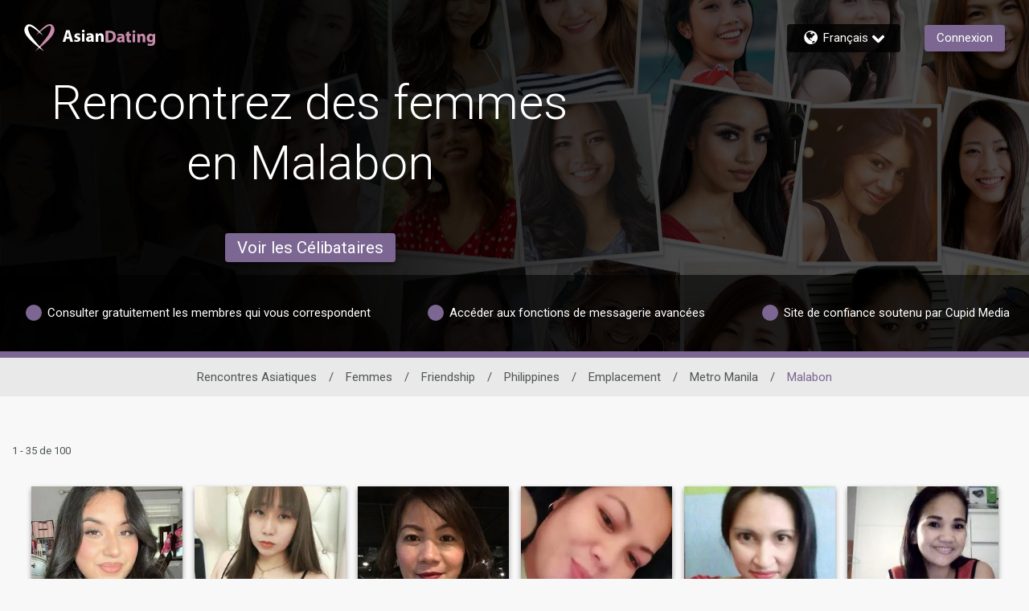

--- FILE ---
content_type: application/javascript
request_url: https://www.asiandating.com/assets/desktop/react-resources/chunk-ActivityMenu-v0.74.1.js
body_size: 1148
content:
import{j as e,r as l}from"./chunk-vendor-react-v0.74.1.js";import{bP as G,k as H,bT as Q,bK as U,dJ as W,c4 as X}from"./chunk-common-web-app-v0.74.1.js";const t=({count:a})=>a?e.jsx("span",{className:"bg-primary relative -top-[7px] ms-2 flex h-[19px] w-[19px] items-center justify-center rounded-full text-[0.65em] text-white md:h-[15px] md:w-[15px] xl:h-[19px] xl:w-[19px] 2xl:h-[22px] 2xl:w-[22px]",children:a>99?"99+":a}):e.jsx("span",{}),r={"menu-wrapper":"_menu-wrapper_wif68_1","activity-menu-badge":"_activity-menu-badge_wif68_26","activity-menu-link-badge":"_activity-menu-link-badge_wif68_38","mobile-link":"_mobile-link_wif68_50","activity-menu-link-badge-mobile":"_activity-menu-link-badge-mobile_wif68_59"},Y=()=>{var h,p,f,j,b,y,k,w,v,N,g,_,$,C,A,E,L,R,O,T,z,P,D,I;const a=H("activity",!0),s=Q(),n=U(),[i,u]=l.useState(!1),[c,B]=l.useState(!1),m=l.useRef(null),o=l.useRef(null),F=l.useCallback(()=>{u(!i)},[i]),J=l.useCallback(()=>{B(!c)},[c]),K=l.useCallback(()=>{u(!1)},[]),x=V=>{o.current&&o.current.contains(V.target)||m.current&&!m.current.contains(V.target)&&K()},q=l.useMemo(()=>`${r["menu-wrapper"]} ${i?"":"hidden"}
     animate-menu-pop absolute start-auto end-0 top-full z-50 origin-top bg-white
      translate-x-0 rounded border-transparent shadow-medium`,[i]),d=`relative flex min-h-[44px] items-center border-b-[1px] border-solid border-legacy-border-gray bg-[#efefef] py-0 ${r["mobile-link"]}`;return l.useEffect(()=>(i?document.addEventListener("mousedown",x):document.removeEventListener("mousedown",x),()=>{document.removeEventListener("mousedown",x)})),e.jsxs(e.Fragment,{children:[e.jsxs("div",{className:"relative hidden cursor-pointer md:block",children:[e.jsxs("div",{ref:o,className:"text-header-color relative block no-underline",onClick:F,children:[a.activity,e.jsx("span",{className:`${r["activity-menu-badge"]}`,children:e.jsx(t,{count:(s==null?void 0:s.totalActivitiesCount)??0})})]}),e.jsxs("ul",{ref:m,className:q,children:[e.jsx("li",{children:e.jsxs("a",{className:"!text-dark-text-color",href:`/${n}/results/interestedme?searchtype=1`,children:[a.likes,(p=(h=s==null?void 0:s.summaryStatistics)==null?void 0:h.data)!=null&&p.likes.unseen?e.jsx("span",{className:`${r["activity-menu-link-badge"]}`,children:e.jsx(t,{count:(j=(f=s==null?void 0:s.summaryStatistics)==null?void 0:f.data)==null?void 0:j.likes.unseen})}):null]})}),e.jsx("li",{children:e.jsxs("a",{className:"!text-dark-text-color",href:`/${n}/results/favoritedme?searchtype=1`,children:[a.favorites,(y=(b=s==null?void 0:s.summaryStatistics)==null?void 0:b.data)!=null&&y.favorites.unseen?e.jsx("span",{className:`${r["activity-menu-link-badge"]}`,children:e.jsx(t,{count:(w=(k=s==null?void 0:s.summaryStatistics)==null?void 0:k.data)==null?void 0:w.favorites.unseen})}):null]})}),e.jsx("li",{children:e.jsxs("a",{className:"!text-dark-text-color",href:`/${n}/results/viewedmyprofile?searchtype=1`,children:[a.profileview,(N=(v=s==null?void 0:s.summaryStatistics)==null?void 0:v.data)!=null&&N.views.unseen?e.jsx("span",{className:`${r["activity-menu-link-badge"]}`,children:e.jsx(t,{count:(_=(g=s==null?void 0:s.summaryStatistics)==null?void 0:g.data)==null?void 0:_.views.unseen})}):null]})}),e.jsx("li",{children:e.jsx("a",{className:"!text-dark-text-color",href:`/${n}/results/block?searchtype=1`,children:a.blockList})})]})]}),e.jsxs("div",{className:"md:hidden",children:[e.jsxs("div",{className:"border-legacy-border-gray relative flex min-h-[44px] items-center border-b-[1px] border-solid no-underline",onClick:J,children:[e.jsx(W,{className:"fill-label-color pointer-events-none m-2 h-[20px] w-[20px] overflow-hidden"}),e.jsx("span",{className:"flex-auto",children:a.activity}),e.jsx(X,{className:`pointer-events-none m-2 h-[20px] w-[20px] ${c?"-rotate-90":"rotate-90"} overflow-hidden fill-[#565656]`}),s!=null&&s.totalActivitiesCount?e.jsx("div",{className:`${r["activity-menu-link-badge-mobile"]}`,children:e.jsx(t,{count:s==null?void 0:s.totalActivitiesCount})}):null]}),e.jsxs("ul",{className:`${c?"max-h-[400px]":"max-h-0"} accordion transition-max-height flex flex-col overflow-hidden duration-1000`,children:[e.jsx("li",{children:e.jsxs("a",{href:`/${n}/results/interestedme?searchtype=1`,className:d,children:[e.jsx("span",{className:"flex-auto",children:a.likes}),(C=($=s==null?void 0:s.summaryStatistics)==null?void 0:$.data)!=null&&C.likes.unseen?e.jsx("span",{className:"-ml-1 mr-2 mt-2.5",children:e.jsx(t,{count:(E=(A=s==null?void 0:s.summaryStatistics)==null?void 0:A.data)==null?void 0:E.likes.unseen})}):null]})}),e.jsx("li",{children:e.jsxs("a",{href:`/${n}/results/favoritedme?searchtype=1`,className:d,children:[e.jsx("span",{className:"flex-auto",children:a.favorites}),(R=(L=s==null?void 0:s.summaryStatistics)==null?void 0:L.data)!=null&&R.favorites.unseen?e.jsx("span",{className:"-ml-1 mr-2 mt-2.5",children:e.jsx(t,{count:(T=(O=s==null?void 0:s.summaryStatistics)==null?void 0:O.data)==null?void 0:T.favorites.unseen})}):null]})}),e.jsx("li",{children:e.jsxs("a",{href:`/${n}/results/viewedmyprofile?searchtype=1`,className:d,children:[e.jsx("span",{className:"flex-auto",children:a.profileview}),(P=(z=s==null?void 0:s.summaryStatistics)==null?void 0:z.data)!=null&&P.views.unseen?e.jsx("span",{className:"-ml-1 mr-2 mt-2.5",children:e.jsx(t,{count:(I=(D=s==null?void 0:s.summaryStatistics)==null?void 0:D.data)==null?void 0:I.views.unseen})}):null]})}),e.jsx("li",{children:e.jsx("a",{href:`/${n}/results/block?searchtype=1`,className:d,children:e.jsx("span",{className:"flex-auto",children:a.blockList})})})]})]})]})},M=()=>e.jsx(l.Suspense,{children:e.jsx(G,{children:e.jsx(Y,{})})});export{M as A};
//# sourceMappingURL=chunk-ActivityMenu-v0.74.1.js.map


--- FILE ---
content_type: application/javascript
request_url: https://www.asiandating.com/BoF9_y/8wVF/Bj/tHQ5/MdJtG-Vc/i7OEJzDXSmpSDpuwuG/NF0eYBMRMgs/EioDKWgH/aQEC
body_size: 170120
content:
(function(){if(typeof Array.prototype.entries!=='function'){Object.defineProperty(Array.prototype,'entries',{value:function(){var index=0;const array=this;return {next:function(){if(index<array.length){return {value:[index,array[index++]],done:false};}else{return {done:true};}},[Symbol.iterator]:function(){return this;}};},writable:true,configurable:true});}}());(function(){xc();xTI();w3I();var YR=function(){return [];};var Xl=function(S8,X6){return S8 in X6;};var Eq=function(DU,j5){return DU|j5;};var Lr=function C8(Qk,mR){'use strict';var O8=C8;switch(Qk){case Qm:{var H3=mR[hC];var j6;w6.push(Lj);return j6=N7[kr()[dn(Nj)](rZ,s5,LR)][kr()[dn(Rk)](g6,zk,Lj)](H3)[Zj(typeof Zq()[Lq(l1)],dU([],[][[]]))?Zq()[Lq(PZ)].call(null,NT,sE,Jr(n3),zE):Zq()[Lq(lq)](KT,Dg,Tk,dk)](function(Lg){return H3[Lg];})[XR],w6.pop(),j6;}break;case LI:{var L5=mR[hC];var Br=mR[Ht];w6.push(jl);if(U3(Br,null)||FR(Br,L5[wl()[D3(XR)](MU,sB,F3,F3)]))Br=L5[wl()[D3(XR)](MU,sB,Jr(XR),gU)];for(var FT=XR,JT=new (N7[Zq()[Lq(Nj)](qC,A5,A5,t8)])(Br);vR(FT,Br);FT++)JT[FT]=L5[FT];var L1;return w6.pop(),L1=JT,L1;}break;case HD:{w6.push(k3);var Cg=function(ng){return C8.apply(this,[S7,arguments]);};var jT=[kT()[Zg(Ad)](Dg,qD),s8()[gT(lq)](Vd,TE,cm)];var El=jT[Zq()[Lq(lq)](qL,Dg,gU,Z6)](function(nr){w6.push(n6);var qR=Cg(nr);if(Jr(Jr(qR))&&Jr(Jr(qR[sU(typeof s8()[gT(qT)],dU('',[][[]]))?s8()[gT(Nj)](Pj,n3,rc):s8()[gT(nd)](rd,bE,D5)]))&&Jr(Jr(qR[s8()[gT(Nj)](Pj,vZ,rc)][s8()[gT(Tr)](U5,Jr(Jr([])),N1)]))){qR=qR[s8()[gT(Nj)](Pj,xd,rc)][Zj(typeof s8()[gT(ld)],dU([],[][[]]))?s8()[gT(nd)].call(null,RZ,Jr(n3),fR):s8()[gT(Tr)](U5,zT,N1)]();var xj=dU(Zj(qR[r8()[CZ(G5)](n3,Jr(Jr({})),Jq,Fd,j3,gU)](wl()[D3(Pg)].apply(null,[Ir,dQ,tl,K3])),K1(n3)),L6(N7[kT()[Zg(Rk)](QE,kI)](FR(qR[r8()[CZ(G5)](xd,jn,Jq,Fd,j3,PZ)](tr()[xk(Fj)].apply(null,[nI,RE])),K1(n3))),n3));var UR;return w6.pop(),UR=xj,UR;}else{var VZ;return VZ=Zq()[Lq(Sr)].apply(null,[kq,jE,YE,Ul]),w6.pop(),VZ;}w6.pop();});var gn;return gn=El[wl()[D3(WE)].apply(null,[xU,cI,nd,F8])](Zj(typeof Zq()[Lq(j3)],'undefined')?Zq()[Lq(PZ)].call(null,Jj,hR,Ak,vE):Zq()[Lq(dj)].call(null,Hm,Fj,Sj,Jr([]))),w6.pop(),gn;}break;case mO:{var Uq=mR[hC];w6.push(Kk);if(N7[Zj(typeof Zq()[Lq(H5)],dU([],[][[]]))?Zq()[Lq(PZ)].call(null,GE,Nn,sl,OU):Zq()[Lq(Nj)].call(null,sB,A5,BR,A5)][sU(typeof tr()[xk(IU)],dU('',[][[]]))?tr()[xk(Ir)](AD,DT):tr()[xk(Pl)](z8,t3)](Uq)){var vO;return w6.pop(),vO=Uq,vO;}w6.pop();}break;case g9:{w6.push(Fq);throw new (N7[kT()[Zg(Ml)](vg,rR)])(kr()[dn(Or)].call(null,vZ,Qd,Zn));}break;case rm:{w6.push(vE);var QU=sU(typeof Zq()[Lq(Ad)],dU('',[][[]]))?Zq()[Lq(Sr)].apply(null,[CR,jE,A5,Or]):Zq()[Lq(PZ)](tn,S5,bn,gU);try{var x1=w6.length;var ET=Jr({});QU=N7[s8()[gT(Zn)].call(null,j3,qd,E9)][wl()[D3(Sn)](cl,UU,bn,zE)][wl()[D3(Nj)].call(null,YE,zk,U5,Pl)](kT()[Zg(qT)](Ag,xn))?sU(typeof tr()[xk(FZ)],'undefined')?tr()[xk(Sn)](Fr,Ag):tr()[xk(Pl)](NZ,FU):tr()[xk(n3)](CU,Jl);}catch(Dq){w6.splice(x8(x1,n3),Infinity,vE);QU=kr()[dn(N3)](A5,VR,Vd);}var U8;return w6.pop(),U8=QU,U8;}break;case S7:{var ng=mR[hC];w6.push(v6);var Oq;return Oq=N7[kr()[dn(Nj)].call(null,Zr,Kx,LR)][wl()[D3(Ak)].apply(null,[TE,rD,Mg,Zn])](N7[Zq()[Lq(wj)].apply(null,[j7,Sn,jE,Ul])][Zj(typeof wl()[D3(n3)],dU('',[][[]]))?wl()[D3(sl)].call(null,JZ,vj,XR,g6):wl()[D3(Ul)](QE,NO,Nl,cg)],ng),w6.pop(),Oq;}break;case vI:{var Gq=mR[hC];var t6=mR[Ht];w6.push(Sr);var Kj=U3(null,Gq)?null:pR(sU(typeof Zq()[Lq(ck)],'undefined')?Zq()[Lq(hg)](vU,tl,m8,Pg):Zq()[Lq(PZ)](vr,tj,P1,Pl),typeof N7[sU(typeof kT()[Zg(w3)],'undefined')?kT()[Zg(Jq)].apply(null,[Sn,q1]):kT()[Zg(Yr)](AT,Yg)])&&Gq[N7[kT()[Zg(Jq)](Sn,q1)][kr()[dn(gU)].call(null,Jq,Vq,QE)]]||Gq[kr()[dn(dk)](Jr(n3),YY,dk)];if(pR(null,Kj)){var wg,DE,OE,I8,k5=[],Nk=Jr(XR),R3=Jr(n3);try{var Ol=w6.length;var R1=Jr(Ht);if(OE=(Kj=Kj.call(Gq))[sU(typeof kr()[dn(Tr)],dU([],[][[]]))?kr()[dn(f8)].apply(null,[Jr(XR),tZ,CT]):kr()[dn(tl)](Jr(Jr([])),Fd,m5)],Zj(XR,t6)){if(sU(N7[kr()[dn(Nj)].apply(null,[Jr(Jr({})),X3,LR])](Kj),Kj)){R1=Jr(Jr({}));return;}Nk=Jr(n3);}else for(;Jr(Nk=(wg=OE.call(Kj))[tr()[xk(H5)].apply(null,[m6,bU])])&&(k5[Zq()[Lq(XR)](X8,N3,Ml,n3)](wg[kr()[dn(A5)](Tk,E6,PZ)]),sU(k5[wl()[D3(XR)](MU,C3,g6,IU)],t6));Nk=Jr(XR));}catch(Pr){R3=Jr(XR),DE=Pr;}finally{w6.splice(x8(Ol,n3),Infinity,Sr);try{var W6=w6.length;var zr=Jr([]);if(Jr(Nk)&&pR(null,Kj[tr()[xk(Fj)](qZ,RE)])&&(I8=Kj[tr()[xk(Fj)](qZ,RE)](),sU(N7[kr()[dn(Nj)].apply(null,[Jr(Jr([])),X3,LR])](I8),I8))){zr=Jr(Jr(Ht));return;}}finally{w6.splice(x8(W6,n3),Infinity,Sr);if(zr){w6.pop();}if(R3)throw DE;}if(R1){w6.pop();}}var vd;return w6.pop(),vd=k5,vd;}w6.pop();}break;case AC:{var E8=mR[hC];var Mr=mR[Ht];w6.push(QR);if(U3(Mr,null)||FR(Mr,E8[wl()[D3(XR)](MU,LT,nd,Z6)]))Mr=E8[wl()[D3(XR)].apply(null,[MU,LT,Jr([]),Jr([])])];for(var B6=XR,r1=new (N7[Zj(typeof Zq()[Lq(Hl)],dU([],[][[]]))?Zq()[Lq(PZ)].apply(null,[Tj,x6,Jr(Jr([])),v8]):Zq()[Lq(Nj)](UZ,A5,Jr(XR),Jr(Jr([])))])(Mr);vR(B6,Mr);B6++)r1[B6]=E8[B6];var bl;return w6.pop(),bl=r1,bl;}break;case DC:{var kE=mR[hC];return kE;}break;case wN:{w6.push(ls);N7[kr()[dn(dj)].call(null,f8,RI,ks)][PP()[Iz(ZJ)](nd,Mg,T2,Ov)](kT()[Zg(l1)].call(null,GX,Wm),function(BX){return C8.apply(this,[WW,arguments]);});w6.pop();}break;case wm:{w6.push(vj);var bs=N7[s8()[gT(Ml)](qd,FZ,Rf)][Zj(typeof PP()[Iz(FZ)],'undefined')?PP()[Iz(sl)](Vs,K3,vj,kf):PP()[Iz(ZJ)](nd,Uz,T2,g4)]?n3:XR;var np=N7[s8()[gT(Ml)](qd,Yr,Rf)][kr()[dn(vs)].call(null,K3,sB,Yg)]?n3:XR;var M2=N7[s8()[gT(Ml)](qd,IU,Rf)][PP()[Iz(Tr)].call(null,A5,N3,MM,kH)]?bH[LR]:XR;var vP=N7[s8()[gT(Ml)](qd,Mn,Rf)][kT()[Zg(vg)].call(null,hg,mQ)]?n3:XR;var lz=N7[sU(typeof s8()[gT(zT)],'undefined')?s8()[gT(Ml)](qd,ck,Rf):s8()[gT(nd)](xd,ld,cv)][kT()[Zg(jn)](w3,nI)]?n3:XR;var sp=N7[s8()[gT(Ml)](qd,Jr(Jr(n3)),Rf)][kr()[dn(EK)](vE,xY,Rk)]?n3:XR;var Jp=N7[s8()[gT(Ml)](qd,qT,Rf)][Zq()[Lq(Hn)](cI,CR,bE,P1)]?n3:XR;var Is=N7[s8()[gT(Ml)](qd,Jr(Jr([])),Rf)][kr()[dn(xb)](Jr(Jr({})),CL,Ir)]?n3:XR;var VP=N7[s8()[gT(Ml)](qd,Jj,Rf)][sU(typeof kT()[Zg(Pg)],dU([],[][[]]))?kT()[Zg(QE)].call(null,wj,Ix):kT()[Zg(Yr)](Qw,ph)]?n3:XR;var pf=N7[Zj(typeof tr()[xk(Mn)],dU('',[][[]]))?tr()[xk(Pl)](Dg,LR):tr()[xk(Sh)].apply(null,[fC,JH])][wl()[D3(Sn)](cl,j0,dk,Zn)].bind?n3:XR;var T4=N7[s8()[gT(Ml)](qd,RE,Rf)][Zq()[Lq(vJ)](JW,qT,F8,Jr(n3))]?n3:XR;var qb=N7[s8()[gT(Ml)].call(null,qd,Jr(Jr({})),Rf)][s8()[gT(vs)].apply(null,[H2,Rz,jL])]?n3:XR;var hP;var fP;try{var I2=w6.length;var cV=Jr([]);hP=N7[Zj(typeof s8()[gT(Pj)],dU([],[][[]]))?s8()[gT(nd)].apply(null,[Nh,n3,T0]):s8()[gT(Ml)](qd,LR,Rf)][tr()[xk(H2)](jc,Jz)]?vN[kr()[dn(zT)](N3,LB,fX)]():XR;}catch(G4){w6.splice(x8(I2,n3),Infinity,vj);hP=XR;}try{var NK=w6.length;var cp=Jr(Ht);fP=N7[s8()[gT(Ml)](qd,JP,Rf)][Hs()[OM(Nl)].call(null,Pl,Ev,Wv,Ml,Jr(Jr(XR)),Th)]?vN[kr()[dn(zT)].call(null,DT,LB,fX)]():XR;}catch(YJ){w6.splice(x8(NK,n3),Infinity,vj);fP=XR;}var jp;return jp=dU(dU(dU(dU(dU(dU(dU(dU(dU(dU(dU(dU(dU(bs,L6(np,bH[LR])),L6(M2,Sn)),L6(vP,sl)),L6(lz,dj)),L6(sp,tl)),L6(Jp,Pl)),L6(Is,Jq)),L6(hP,PZ)),L6(fP,Yr)),L6(VP,Ml)),L6(pf,Sj)),L6(T4,vN[wl()[D3(Sf)].call(null,Hl,P7,Jr(Jr([])),Ad)]())),L6(qb,hg)),w6.pop(),jp;}break;case GW:{w6.push(GE);var XM=Xl(PP()[Iz(U5)](Nj,Sj,Fj,UM),N7[s8()[gT(Ml)](qd,Sh,AK)])||FR(N7[Zq()[Lq(wj)].call(null,SR,Sn,FZ,Sn)][s8()[gT(RE)].call(null,jE,Jr({}),RT)],XR)||FR(N7[Zq()[Lq(wj)](SR,Sn,v8,RE)][kr()[dn(JH)](vE,wd,Rz)],bH[Yr]);var Dw=N7[s8()[gT(Ml)](qd,Uz,AK)][kT()[Zg(TE)].call(null,Uz,gg)](kr()[dn(vE)](PZ,JK,RE))[kr()[dn(g6)].apply(null,[Jr(Jr([])),Ig,Pg])];var d0=N7[s8()[gT(Ml)](qd,rZ,AK)][kT()[Zg(TE)](Uz,gg)](kr()[dn(NZ)](vZ,b6,bU))[kr()[dn(g6)](Jr(Jr(XR)),Ig,Pg)];var Rp=N7[s8()[gT(Ml)](qd,Jr(Jr([])),AK)][kT()[Zg(TE)].apply(null,[Uz,gg])](wl()[D3(Dg)](Ak,Aj,bn,Hl))[sU(typeof kr()[dn(N3)],dU([],[][[]]))?kr()[dn(g6)].call(null,tl,Ig,Pg):kr()[dn(tl)](Yg,ZJ,zn)];var Lz;return Lz=Zq()[Lq(dj)](qL,Fj,Jr(Jr(XR)),Pg)[Zq()[Lq(LR)].apply(null,[JE,wj,Ir,nd])](XM?tr()[xk(Sn)](ph,Ag):tr()[xk(n3)].call(null,TI,Jl),s8()[gT(Wv)].apply(null,[bn,Jr(XR),br]))[Zq()[Lq(LR)](JE,wj,bE,Sj)](Dw?tr()[xk(Sn)](ph,Ag):tr()[xk(n3)](TI,Jl),s8()[gT(Wv)](bn,bE,br))[Zq()[Lq(LR)](JE,wj,Ph,Zn)](d0?tr()[xk(Sn)](ph,Ag):tr()[xk(n3)](TI,Jl),s8()[gT(Wv)](bn,Zn,br))[Zq()[Lq(LR)](JE,wj,Jr(Jr([])),Jr({}))](Rp?tr()[xk(Sn)].call(null,ph,Ag):tr()[xk(n3)](TI,Jl)),w6.pop(),Lz;}break;case wY:{w6.push(DV);try{var EM=w6.length;var TP=Jr(Ht);var vz=dU(dU(dU(dU(dU(dU(dU(dU(dU(dU(dU(dU(dU(dU(dU(dU(dU(dU(dU(dU(dU(dU(dU(dU(N7[kT()[Zg(Rk)].apply(null,[QE,Qq])](N7[Zq()[Lq(wj)](hR,Sn,Dg,GX)][wl()[D3(Ag)].call(null,Z6,PJ,Jr(Jr({})),P1)]),L6(N7[sU(typeof kT()[Zg(Pg)],'undefined')?kT()[Zg(Rk)](QE,Qq):kT()[Zg(Yr)](pp,xn)](N7[Zq()[Lq(wj)](hR,Sn,Dg,nd)][wl()[D3(EK)](l4,nn,f8,wj)]),n3)),L6(N7[kT()[Zg(Rk)](QE,Qq)](N7[sU(typeof Zq()[Lq(Rk)],'undefined')?Zq()[Lq(wj)].apply(null,[hR,Sn,hg,Rz]):Zq()[Lq(PZ)](FU,bb,N3,jE)][Zq()[Lq(NH)](Vr,LJ,Jr(n3),Ak)]),Sn)),L6(N7[kT()[Zg(Rk)](QE,Qq)](N7[Zq()[Lq(wj)](hR,Sn,sl,ld)][s8()[gT(JH)].apply(null,[Pl,dj,Wl])]),sl)),L6(N7[Zj(typeof kT()[Zg(Ob)],dU('',[][[]]))?kT()[Zg(Yr)](vr,Ts):kT()[Zg(Rk)](QE,Qq)](N7[Zq()[Lq(Ml)](gr,RX,jE,Wv)][kr()[dn(Tv)].call(null,Jq,GR,Zr)]),dj)),L6(N7[Zj(typeof kT()[Zg(nH)],dU('',[][[]]))?kT()[Zg(Yr)](VR,rs):kT()[Zg(Rk)].apply(null,[QE,Qq])](N7[Zq()[Lq(wj)](hR,Sn,jn,Jr(Jr([])))][Zj(typeof Zq()[Lq(Sn)],dU([],[][[]]))?Zq()[Lq(PZ)](x4,tw,Hl,DT):Zq()[Lq(fw)].call(null,Db,Uh,t8,zT)]),tl)),L6(N7[kT()[Zg(Rk)](QE,Qq)](N7[Zq()[Lq(wj)](hR,Sn,fX,Sh)][Zq()[Lq(G2)].apply(null,[bj,PX,vZ,xd])]),Pl)),L6(N7[kT()[Zg(Rk)](QE,Qq)](N7[Zq()[Lq(wj)](hR,Sn,PX,Nj)][Zq()[Lq(w3)](f6,sl,XR,QE)]),Jq)),L6(N7[kT()[Zg(Rk)](QE,Qq)](N7[Zq()[Lq(wj)](hR,Sn,F3,PZ)][Zq()[Lq(Tr)](Ww,tP,ZJ,Ul)]),PZ)),L6(N7[kT()[Zg(Rk)].call(null,QE,Qq)](N7[Zj(typeof Zq()[Lq(Ak)],dU('',[][[]]))?Zq()[Lq(PZ)](Yv,mX,Rk,OU):Zq()[Lq(wj)].apply(null,[hR,Sn,Or,TE])][sU(typeof kr()[dn(jz)],dU([],[][[]]))?kr()[dn(VH)](Jr(n3),Wq,gU):kr()[dn(tl)](qT,Ab,Jh)]),Yr)),L6(N7[kT()[Zg(Rk)].call(null,QE,Qq)](N7[sU(typeof Zq()[Lq(BM)],'undefined')?Zq()[Lq(wj)].apply(null,[hR,Sn,Jr(XR),Jr(Jr(n3))]):Zq()[Lq(PZ)].call(null,wP,tb,xU,v8)][sU(typeof Hs()[OM(hg)],'undefined')?Hs()[OM(jE)](t8,NP,Jr(Jr({})),hg,Jr(n3),Sj):Hs()[OM(n3)].apply(null,[Wv,fV,rZ,WV,N3,KP])]),Ml)),L6(N7[kT()[Zg(Rk)](QE,Qq)](N7[Zj(typeof Zq()[Lq(RX)],'undefined')?Zq()[Lq(PZ)].apply(null,[gX,LP,qT,lq]):Zq()[Lq(wj)](hR,Sn,wj,Jr(Jr([])))][sU(typeof tr()[xk(Fj)],'undefined')?tr()[xk(Jw)].apply(null,[ME,xU]):tr()[xk(Pl)](L2,Tz)]),Sj)),L6(N7[kT()[Zg(Rk)](QE,Qq)](N7[Zq()[Lq(wj)](hR,Sn,PZ,Hl)][Zq()[Lq(MH)](Tn,S2,BR,vZ)]),Nj)),L6(N7[kT()[Zg(Rk)](QE,Qq)](N7[Zq()[Lq(wj)].apply(null,[hR,Sn,Tr,dj])][wl()[D3(Np)](Pl,BP,Sj,Jr(Jr(XR)))]),hg)),L6(N7[kT()[Zg(Rk)].apply(null,[QE,Qq])](N7[Zq()[Lq(wj)](hR,Sn,Fj,Jr(Jr([])))][Zj(typeof kT()[Zg(nH)],'undefined')?kT()[Zg(Yr)].call(null,G2,O4):kT()[Zg(Vq)].call(null,Yg,qP)]),A5)),L6(N7[kT()[Zg(Rk)].call(null,QE,Qq)](N7[Zq()[Lq(wj)].call(null,hR,Sn,Sr,w3)][sU(typeof gV()[xK(hg)],dU([],[][[]]))?gV()[xK(qd)].call(null,Ev,g6,U5,T2):gV()[xK(Sn)](SM,Tr,Lf,EJ)]),zT)),L6(N7[kT()[Zg(Rk)](QE,Qq)](N7[Zj(typeof Zq()[Lq(rZ)],'undefined')?Zq()[Lq(PZ)](Gw,mX,A5,jE):Zq()[Lq(wj)].apply(null,[hR,Sn,Sj,dk])][wl()[D3(Jw)](tP,fh,Mg,n3)]),nd)),L6(N7[kT()[Zg(Rk)].call(null,QE,Qq)](N7[Zq()[Lq(wj)](hR,Sn,bn,Sj)][wl()[D3(MU)](bE,V2,N3,Tr)]),bH[U5])),L6(N7[sU(typeof kT()[Zg(EK)],'undefined')?kT()[Zg(Rk)].call(null,QE,Qq):kT()[Zg(Yr)](zV,J2)](N7[Zq()[Lq(wj)](hR,Sn,bE,Sr)][tr()[xk(MU)](Vz,wj)]),vN[kr()[dn(L4)](Wv,vH,xM)]())),L6(N7[kT()[Zg(Rk)](QE,Qq)](N7[Zq()[Lq(wj)](hR,Sn,Jr({}),qT)][kT()[Zg(H5)](fX,Dd)]),bH[Nl])),L6(N7[sU(typeof kT()[Zg(hg)],dU([],[][[]]))?kT()[Zg(Rk)](QE,Qq):kT()[Zg(Yr)](zH,jl)](N7[sU(typeof Zq()[Lq(Yg)],dU('',[][[]]))?Zq()[Lq(wj)](hR,Sn,v8,zE):Zq()[Lq(PZ)].call(null,jH,wn,BR,QE)][Zj(typeof kr()[dn(l4)],'undefined')?kr()[dn(tl)](Jr(Jr({})),U2,Os):kr()[dn(Fv)].call(null,Ml,Ch,vZ)]),G5)),L6(N7[kT()[Zg(Rk)](QE,Qq)](N7[Zq()[Lq(wj)](hR,Sn,Z6,fX)][s8()[gT(Xp)].call(null,dj,P1,b0)]),ld)),L6(N7[kT()[Zg(Rk)](QE,Qq)](N7[Zq()[Lq(wj)](hR,Sn,Hl,Jr(Jr(n3)))][kT()[Zg(Xp)].call(null,Ml,PH)]),N3)),L6(N7[sU(typeof kT()[Zg(m8)],dU([],[][[]]))?kT()[Zg(Rk)].apply(null,[QE,Qq]):kT()[Zg(Yr)](tp,zM)](N7[tr()[xk(G5)].call(null,P7,j3)][kT()[Zg(dj)](PZ,c4)]),bH[Zr])),L6(N7[kT()[Zg(Rk)].apply(null,[QE,Qq])](N7[Zq()[Lq(Ml)](gr,RX,dj,hg)][tr()[xk(pK)](Wp,vs)]),Mg));var qf;return w6.pop(),qf=vz,qf;}catch(Nw){w6.splice(x8(EM,n3),Infinity,DV);var Pz;return Pz=vN[kT()[Zg(m8)](Jq,fj)](),w6.pop(),Pz;}w6.pop();}break;case dO:{var Xz={};var IH={};w6.push(UJ);try{var tM=w6.length;var fp=Jr({});var X2=new (N7[Zq()[Lq(GV)](AD,N4,Nl,wj)])(XR,XR)[Zj(typeof Zq()[Lq(xd)],'undefined')?Zq()[Lq(PZ)].apply(null,[zM,Ww,gU,Jr({})]):Zq()[Lq(Sh)].apply(null,[SH,bE,Jr(Jr({})),Ad])](kT()[Zg(DT)](F8,R2));var DP=X2[s8()[gT(l1)].call(null,ld,sH,SJ)](Zj(typeof wl()[D3(Jq)],'undefined')?wl()[D3(sl)](Pl,WK,lq,PX):wl()[D3(PX)](f8,Vb,Jl,jn));var bP=X2[tr()[xk(Pg)].call(null,qh,Yg)](DP[Zq()[Lq(l1)].apply(null,[EV,XR,G5,Sj])]);var wJ=X2[tr()[xk(Pg)](qh,Yg)](DP[Zj(typeof Zq()[Lq(Nj)],'undefined')?Zq()[Lq(PZ)](L2,Ip,sH,qT):Zq()[Lq(sH)].call(null,th,vE,Jr(Jr({})),dj)]);Xz=OH(lN,[tr()[xk(FX)].apply(null,[qV,A5]),bP,tr()[xk(ck)].apply(null,[RP,sl]),wJ]);var L0=new (N7[Zq()[Lq(GV)](AD,N4,j3,FZ)])(XR,XR)[Zj(typeof Zq()[Lq(Rz)],dU('',[][[]]))?Zq()[Lq(PZ)].apply(null,[g6,Nj,Sj,LR]):Zq()[Lq(Sh)].call(null,SH,bE,U5,g6)](kr()[dn(xh)].call(null,JP,cb,g6));var ZM=L0[s8()[gT(l1)](ld,RE,SJ)](wl()[D3(PX)].call(null,f8,Vb,zE,t8));var NX=L0[tr()[xk(Pg)].call(null,qh,Yg)](ZM[Zq()[Lq(l1)].call(null,EV,XR,tl,Zn)]);var cw=L0[tr()[xk(Pg)](qh,Yg)](ZM[Zq()[Lq(sH)].apply(null,[th,vE,Nj,Z6])]);IH=OH(lN,[s8()[gT(nH)](sl,P1,lK),NX,Zq()[Lq(l4)](jJ,BR,XR,U5),cw]);}finally{w6.splice(x8(tM,n3),Infinity,UJ);var dV;return dV=OH(lN,[kT()[Zg(Ph)](nd,Jh),Xz[tr()[xk(FX)].apply(null,[qV,A5])]||null,s8()[gT(Rz)](PX,t8,q3),Xz[tr()[xk(ck)](RP,sl)]||null,r8()[CZ(bE)](n3,DT,Ml,vX,rd,Pg),IH[s8()[gT(nH)](sl,Ak,lK)]||null,s8()[gT(jn)].call(null,LJ,RE,bh),IH[Zq()[Lq(l4)](jJ,BR,Ml,TE)]||null]),w6.pop(),dV;}w6.pop();}break;case pF:{var gK=mR[hC];w6.push(Kb);if(N7[Zq()[Lq(Nj)].apply(null,[Jg,A5,Nj,Jr(Jr(n3))])][tr()[xk(Ir)].apply(null,[Ss,DT])](gK)){var YK;return w6.pop(),YK=gK,YK;}w6.pop();}break;case Q:{var Es=mR[hC];var Zs=mR[Ht];w6.push(l1);var Rh=U3(null,Es)?null:pR(Zq()[Lq(hg)](fV,tl,Dg,Sr),typeof N7[kT()[Zg(Jq)](Sn,Ls)])&&Es[N7[sU(typeof kT()[Zg(t8)],'undefined')?kT()[Zg(Jq)](Sn,Ls):kT()[Zg(Yr)](hM,Th)][kr()[dn(gU)](Jr(Jr(XR)),Sw,QE)]]||Es[kr()[dn(dk)](Ak,St,dk)];if(pR(null,Rh)){var I4,lX,O2,B2,tH=[],AM=Jr(XR),XK=Jr(n3);try{var ds=w6.length;var AV=Jr(Ht);if(O2=(Rh=Rh.call(Es))[sU(typeof kr()[dn(Sn)],dU([],[][[]]))?kr()[dn(f8)].call(null,qd,NP,CT):kr()[dn(tl)](Zn,P4,W2)],Zj(XR,Zs)){if(sU(N7[Zj(typeof kr()[dn(NZ)],dU([],[][[]]))?kr()[dn(tl)](BR,Qp,z2):kr()[dn(Nj)](n3,Nh,LR)](Rh),Rh)){AV=Jr(Jr([]));return;}AM=Jr(n3);}else for(;Jr(AM=(I4=O2.call(Rh))[Zj(typeof tr()[xk(IU)],'undefined')?tr()[xk(Pl)](Vd,BM):tr()[xk(H5)](zJ,bU)])&&(tH[Zq()[Lq(XR)].call(null,kP,N3,Tk,Yg)](I4[kr()[dn(A5)](Z6,V0,PZ)]),sU(tH[wl()[D3(XR)].apply(null,[MU,Kk,Tk,ld])],Zs));AM=Jr(vN[kT()[Zg(m8)].apply(null,[Jq,D8])]()));}catch(dP){XK=Jr(XR),lX=dP;}finally{w6.splice(x8(ds,n3),Infinity,l1);try{var Aw=w6.length;var Ms=Jr([]);if(Jr(AM)&&pR(null,Rh[tr()[xk(Fj)].call(null,Bz,RE)])&&(B2=Rh[tr()[xk(Fj)](Bz,RE)](),sU(N7[kr()[dn(Nj)](dk,Nh,LR)](B2),B2))){Ms=Jr(Jr([]));return;}}finally{w6.splice(x8(Aw,n3),Infinity,l1);if(Ms){w6.pop();}if(XK)throw lX;}if(AV){w6.pop();}}var kM;return w6.pop(),kM=tH,kM;}w6.pop();}break;case dL:{w6.push(mv);if(Jr(Xl(Zq()[Lq(Zn)](hf,Ob,Or,qd),N7[sU(typeof Zq()[Lq(g6)],dU([],[][[]]))?Zq()[Lq(wj)](OT,Sn,Jr(Jr(n3)),Jr(XR)):Zq()[Lq(PZ)](QV,qh,Jr({}),FX)]))){var DM;return w6.pop(),DM=null,DM;}var Zz=N7[Zq()[Lq(wj)](OT,Sn,Mn,v8)][Zj(typeof Zq()[Lq(Wv)],dU([],[][[]]))?Zq()[Lq(PZ)](rz,sz,LR,Fj):Zq()[Lq(Zn)](hf,Ob,Pl,Jr(Jr([])))];var bV=Zz[Zj(typeof s8()[gT(QE)],dU([],[][[]]))?s8()[gT(nd)].call(null,PX,Jl,qT):s8()[gT(GV)](nd,Uz,f4)];var jP=Zz[s8()[gT(Ph)].call(null,GV,N3,WU)];var Kh=Zz[gV()[xK(PZ)].call(null,Tw,fX,dj,K2)];var Iv;return Iv=[bV,Zj(jP,XR)?XR:FR(jP,XR)?K1(n3):K1(Sn),Kh||(sU(typeof s8()[gT(Yg)],dU('',[][[]]))?s8()[gT(l4)].apply(null,[Mg,v8,hE]):s8()[gT(nd)](GP,GX,LT))],w6.pop(),Iv;}break;case A:{w6.push(J2);try{var wH=w6.length;var tX=Jr(Jr(hC));var lJ=XR;var c2=N7[kr()[dn(Nj)](Ul,Tn,LR)][wl()[D3(Ak)].apply(null,[TE,Rr,jn,Wv])](N7[kr()[dn(dj)](Jr(n3),bj,ks)],PP()[Iz(ld)].call(null,hg,tl,Rv,ZK));if(c2){lJ++;if(c2[kr()[dn(A5)].apply(null,[Ph,vl,PZ])]){c2=c2[Zj(typeof kr()[dn(Sr)],'undefined')?kr()[dn(tl)](K3,SJ,P0):kr()[dn(A5)].apply(null,[t8,vl,PZ])];lJ+=dU(L6(c2[Zj(typeof wl()[D3(PZ)],dU('',[][[]]))?wl()[D3(sl)].apply(null,[J4,xH,Jr(Jr({})),GX]):wl()[D3(XR)].call(null,MU,h8,XR,Ir)]&&Zj(c2[wl()[D3(XR)].call(null,MU,h8,v8,dj)],n3),bH[LR]),L6(c2[r8()[CZ(dj)](KM,Z6,dj,xv,zz,wj)]&&Zj(c2[r8()[CZ(dj)](Zr,Ir,dj,xv,zz,NZ)],PP()[Iz(ld)].apply(null,[hg,fX,Rv,ZK])),bH[F8]));}}var GM;return GM=lJ[s8()[gT(Tr)](U5,K3,vH)](),w6.pop(),GM;}catch(Bp){w6.splice(x8(wH,n3),Infinity,J2);var Xb;return Xb=Zq()[Lq(Sr)](Ef,jE,PX,Jr(Jr({}))),w6.pop(),Xb;}w6.pop();}break;case VD:{var NJ=mR[hC];w6.push(pM);var bz=NJ[Zq()[Lq(lq)].apply(null,[K6,Dg,lq,Jr(XR)])](function(H3){return C8.apply(this,[Qm,arguments]);});var JV;return JV=bz[wl()[D3(WE)](xU,KD,Pl,Ml)](s8()[gT(Wv)](bn,Jr(n3),cJ)),w6.pop(),JV;}break;case kt:{w6.push(B0);throw new (N7[sU(typeof kT()[Zg(tl)],dU('',[][[]]))?kT()[Zg(Ml)].call(null,vg,dJ):kT()[Zg(Yr)](nX,NV)])(kr()[dn(Or)](Pg,l2,Zn));}break;case hY:{w6.push(pz);var J0=Zq()[Lq(Sr)].call(null,c0,jE,Jr([]),OU);try{var rK=w6.length;var sM=Jr(Ht);J0=sU(typeof N7[Zj(typeof Zq()[Lq(P1)],dU('',[][[]]))?Zq()[Lq(PZ)](xv,Q4,Jr(Jr(XR)),dj):Zq()[Lq(rZ)](c5,Zh,Jr(Jr({})),Sj)],Zj(typeof Zq()[Lq(Wv)],dU('',[][[]]))?Zq()[Lq(PZ)].apply(null,[Gn,w3,Zr,lq]):Zq()[Lq(hg)].apply(null,[Ez,tl,Rz,nd]))?tr()[xk(Sn)](WP,Ag):tr()[xk(n3)](q3,Jl);}catch(Dz){w6.splice(x8(rK,n3),Infinity,pz);J0=kr()[dn(N3)](rZ,BO,Vd);}var QM;return w6.pop(),QM=J0,QM;}break;case WW:{var BX=mR[hC];w6.push(Bf);if(Zj([kT()[Zg(cg)].call(null,jn,DK),s8()[gT(wV)](wV,Or,rT),kT()[Zg(rZ)].call(null,GV,BZ)][r8()[CZ(G5)](g6,g6,Jq,I3,j3,Sn)](BX[sU(typeof kT()[Zg(JH)],dU([],[][[]]))?kT()[Zg(PX)].call(null,Sf,pr):kT()[Zg(Yr)](Tf,Os)][r8()[CZ(N3)](FX,gU,Jq,QO,Kf,KM)]),K1(n3))){w6.pop();return;}N7[PP()[Iz(FZ)].apply(null,[Ml,Fj,MH,Kr])](function(){var v4=Jr(Jr(hC));w6.push(PH);try{var Gh=w6.length;var q4=Jr({});if(Jr(v4)&&BX[sU(typeof kT()[Zg(v8)],'undefined')?kT()[Zg(PX)].call(null,Sf,Ik):kT()[Zg(Yr)].call(null,wM,wK)]&&(BX[kT()[Zg(PX)].apply(null,[Sf,Ik])][kr()[dn(g6)].call(null,WE,lj,Pg)](Zq()[Lq(r4)](CL,t8,P1,xU))||BX[sU(typeof kT()[Zg(wj)],dU('',[][[]]))?kT()[Zg(PX)].call(null,Sf,Ik):kT()[Zg(Yr)].call(null,FP,Hn)][kr()[dn(g6)](Jr(Jr({})),lj,Pg)](r8()[CZ(Jl)].apply(null,[rZ,dj,Yr,Iw,jw,Sn])))){v4=Jr(Jr([]));}}catch(s4){w6.splice(x8(Gh,n3),Infinity,PH);BX[kT()[Zg(PX)](Sf,Ik)][sU(typeof Zq()[Lq(Ul)],dU([],[][[]]))?Zq()[Lq(cl)].call(null,KU,zT,Ad,IU):Zq()[Lq(PZ)](MH,zJ,Dg,Jr(XR))](new (N7[s8()[gT(tP)](IU,QE,XZ)])(Zj(typeof kr()[dn(gU)],dU([],[][[]]))?kr()[dn(tl)](hg,Hp,hg):kr()[dn(tP)].apply(null,[Ph,s3,Nj]),OH(lN,[wl()[D3(sH)](K3,Uj,Jr(Jr([])),qT),Jr(Jr({})),Hs()[OM(gU)](Uz,nh,ld,Ml,Jr(Jr([])),PX),Jr(Jr(hC)),kr()[dn(r4)](Tr,VU,nH),Jr(Jr([]))])));}if(Jr(v4)&&Zj(BX[sU(typeof r8()[CZ(Jl)],dU([],[][[]]))?r8()[CZ(gU)](zE,Sr,Yr,LX,dX,BR):r8()[CZ(tl)](qd,Ul,nh,IK,Js,w3)],gV()[xK(gU)](LX,KM,ld,F3))){v4=Jr(Jr([]));}if(v4){BX[kT()[Zg(PX)](Sf,Ik)][Zq()[Lq(cl)](KU,zT,QE,vE)](new (N7[s8()[gT(tP)].call(null,IU,FZ,XZ)])(kr()[dn(cl)](NZ,HP,JP),OH(lN,[wl()[D3(sH)](K3,Uj,Jr({}),NZ),Jr(Jr({})),Hs()[OM(gU)](ld,nh,Rz,Ml,Yr,PX),Jr([]),kr()[dn(r4)].call(null,Jq,VU,nH),Jr(Jr([]))])));}w6.pop();},XR);w6.pop();}break;}};var vf=function(){return Zp.apply(this,[Fc,arguments]);};var XP=function F4(zw,wh){var XJ=F4;var cf=ZP(new Number(U9),Bw);var kv=cf;cf.set(zw);do{switch(kv+zw){case bx:{if(sU(C2,undefined)&&sU(C2,null)&&FR(C2[wl()[D3(XR)](MU,g8,tl,Sr)],XR)){try{var Gf=w6.length;var xV=Jr(Jr(hC));var Ps=N7[Zq()[Lq(v8)](dq,Ml,sl,tl)](C2)[Zj(typeof tr()[xk(Nj)],'undefined')?tr()[xk(Pl)](q2,Ev):tr()[xk(F8)].call(null,fz,zz)](Zq()[Lq(KM)].apply(null,[ws,Ir,Sr,Jr(Jr(XR))]));if(FR(Ps[wl()[D3(XR)](MU,g8,Jr(Jr(n3)),BR)],tl)){ZX=N7[kT()[Zg(dj)](PZ,l2)](Ps[tl],Ml);}}catch(d4){w6.splice(x8(Gf,n3),Infinity,mb);}}zw+=WI;}break;case w9:{N7[kr()[dn(Nj)].apply(null,[F3,wn,LR])][tr()[xk(Sj)].apply(null,[B8,xd])](TH,Gb,OH(lN,[kr()[dn(A5)].call(null,Jr(Jr({})),tp,PZ),Jb,Zj(typeof kr()[dn(Wv)],'undefined')?kr()[dn(tl)].call(null,Nj,jh,Mw):kr()[dn(hg)](ck,Ev,YE),Jr(bH[Yr]),kr()[dn(WE)].call(null,WE,dd,w4),Jr(XR),kr()[dn(Jj)].call(null,RE,b5,dj),Jr(XR)]));var Jn;return w6.pop(),Jn=TH[Gb],Jn;}break;case kQ:{zw+=Um;var Cw=[WJ,Yb,OP,rJ,Hz,O0,DX];var PV=Cw[wl()[D3(WE)].call(null,xU,dw,Jr(Jr([])),f8)](sU(typeof s8()[gT(tl)],'undefined')?s8()[gT(Wv)](bn,TE,I0):s8()[gT(nd)](YV,Rz,Ss));var zh;return w6.pop(),zh=PV,zh;}break;case jO:{var TH=wh[hC];var Gb=wh[Ht];zw+=GD;var Jb=wh[NI];w6.push(cs);}break;case MC:{zw+=L9;var z0=wh[hC];w6.push(Oz);var cM=OH(lN,[kT()[Zg(ZJ)](sl,U6),z0[XR]]);Xl(n3,z0)&&(cM[kT()[Zg(bE)](m8,wK)]=z0[bH[LR]]),Xl(Sn,z0)&&(cM[sU(typeof Zq()[Lq(qT)],'undefined')?Zq()[Lq(H5)].call(null,hp,xU,PX,H5):Zq()[Lq(PZ)].apply(null,[LP,qZ,tl,Ir])]=z0[Sn],cM[r8()[CZ(Ml)](TE,Jr(Jr(XR)),PZ,NP,Sh,Jr(Jr(n3)))]=z0[sl]),this[s8()[gT(f8)].call(null,nH,FZ,MO)][Zq()[Lq(XR)].call(null,ZE,N3,zE,bn)](cM);w6.pop();}break;case xF:{N7[kr()[dn(Nj)](m8,nU,LR)][tr()[xk(Sj)](gr,xd)](Hb,gp,OH(lN,[kr()[dn(A5)](BR,KX,PZ),lw,sU(typeof kr()[dn(gU)],'undefined')?kr()[dn(hg)](Sj,Ov,YE):kr()[dn(tl)](Fj,LX,jb),Jr(bH[Yr]),kr()[dn(WE)].apply(null,[f8,dT,w4]),Jr(XR),kr()[dn(Jj)](Sn,Dl,dj),Jr(XR)]));var OX;return w6.pop(),OX=Hb[gp],OX;}break;case TD:{return w6.pop(),sK=rX[rb],sK;}break;case rm:{var cz=wh[hC];w6.push(tZ);var s2=cz[Zq()[Lq(f8)](k2,DT,rZ,n3)]||{};s2[gV()[xK(PZ)](tK,Zn,dj,K2)]=s8()[gT(Fj)].call(null,RE,Zr,Cn),delete s2[kr()[dn(34)].call(null,94,1024,81)],cz[Zj(typeof Zq()[Lq(Ph)],dU([],[][[]]))?Zq()[Lq(PZ)].call(null,WH,g2,XR,F3):Zq()[Lq(f8)](k2,DT,Fj,vE)]=s2;w6.pop();zw+=m7;}break;case bB:{var Hb=wh[hC];var gp=wh[Ht];var lw=wh[NI];zw+=O;w6.push(rv);}break;case sD:{var U4=wh[hC];w6.push(Gn);zw+=PD;var Ah=OH(lN,[kT()[Zg(ZJ)].call(null,sl,MT),U4[XR]]);Xl(n3,U4)&&(Ah[kT()[Zg(bE)].apply(null,[m8,K5])]=U4[bH[LR]]),Xl(Sn,U4)&&(Ah[sU(typeof Zq()[Lq(cg)],dU('',[][[]]))?Zq()[Lq(H5)](f3,xU,ZJ,H5):Zq()[Lq(PZ)].call(null,LH,tl,fX,fX)]=U4[Sn],Ah[Zj(typeof r8()[CZ(sl)],dU(Zq()[Lq(dj)](pB,Fj,dj,Jr(Jr([]))),[][[]]))?r8()[CZ(tl)](vZ,Yg,tp,m0,RH,Jr([])):r8()[CZ(Ml)].apply(null,[Rz,ck,PZ,UE,Sh,ld])]=U4[sl]),this[s8()[gT(f8)](nH,zT,Gg)][Zq()[Lq(XR)](kU,N3,NZ,Ul)](Ah);w6.pop();}break;case kt:{var UP=wh[hC];w6.push(w0);zw+=Gx;var mp=UP[Zj(typeof Zq()[Lq(wj)],dU('',[][[]]))?Zq()[Lq(PZ)].call(null,nh,j4,Zr,Jr(Jr(n3))):Zq()[Lq(f8)].call(null,L2,DT,ZJ,U5)]||{};mp[gV()[xK(PZ)](zs,RE,dj,K2)]=s8()[gT(Fj)](RE,dk,rT),delete mp[kr()[dn(34)](73,1113,81)],UP[Zq()[Lq(f8)].apply(null,[L2,DT,JP,ck])]=mp;w6.pop();}break;case zN:{var rX=wh[hC];var rb=wh[Ht];var hb=wh[NI];w6.push(fM);N7[sU(typeof kr()[dn(PZ)],'undefined')?kr()[dn(Nj)].call(null,bE,CE,LR):kr()[dn(tl)](Zn,hs,HM)][tr()[xk(Sj)].apply(null,[Qj,xd])](rX,rb,OH(lN,[kr()[dn(A5)](jE,BT,PZ),hb,kr()[dn(hg)].call(null,Sj,fq,YE),Jr(bH[Yr]),kr()[dn(WE)](f8,Y3,w4),Jr(XR),kr()[dn(Jj)].apply(null,[YE,qq,dj]),Jr(bH[Yr])]));var sK;zw-=n9;}break;case mW:{var AP;return w6.pop(),AP=ZX,AP;}break;case lQ:{var mJ=wh[hC];w6.push(Yf);var D4=OH(lN,[Zj(typeof kT()[Zg(Ul)],dU([],[][[]]))?kT()[Zg(Yr)](LV,Sb):kT()[Zg(ZJ)](sl,dZ),mJ[XR]]);Xl(n3,mJ)&&(D4[kT()[Zg(bE)](m8,d5)]=mJ[n3]),Xl(Sn,mJ)&&(D4[Zq()[Lq(H5)](sZ,xU,nd,Jr([]))]=mJ[Sn],D4[Zj(typeof r8()[CZ(Mg)],'undefined')?r8()[CZ(tl)](Jq,P1,g6,Vq,K4,Jl):r8()[CZ(Ml)].apply(null,[Nl,TE,PZ,Rj,Sh,Ad])]=mJ[sl]),this[s8()[gT(f8)].call(null,nH,Jr([]),wk)][Zq()[Lq(XR)].apply(null,[Wq,N3,NZ,Ad])](D4);zw+=AB;w6.pop();}break;case Px:{var bw=wh[hC];w6.push(tJ);var Q0=bw[Zq()[Lq(f8)](pz,DT,Pl,Zn)]||{};Q0[gV()[xK(PZ)].apply(null,[Kp,KM,dj,K2])]=s8()[gT(Fj)](RE,PZ,hO),delete Q0[kr()[dn(34)](19,984,81)],bw[Zq()[Lq(f8)].apply(null,[pz,DT,Jj,Jr(XR)])]=Q0;w6.pop();zw+=hD;}break;case Qt:{w6.push(vE);var WJ=N7[s8()[gT(Ml)](qd,LR,MP)][wl()[D3(pK)](jE,Y4,Jr([]),Jr(Jr(n3)))]||N7[kr()[dn(dj)].call(null,Jr(Jr([])),AH,ks)][wl()[D3(pK)](jE,Y4,IU,F8)]?tr()[xk(Sn)](Fr,Ag):tr()[xk(n3)](CU,Jl);var Yb=pR(N7[Zj(typeof s8()[gT(vE)],dU('',[][[]]))?s8()[gT(nd)].call(null,Kk,GX,rM):s8()[gT(Ml)](qd,qT,MP)][kr()[dn(dj)](Jr({}),AH,ks)][gV()[xK(xd)](W0,PZ,zT,P2)][kr()[dn(Pg)].call(null,Jr(n3),mP,BR)](kT()[Zg(Zr)](N3,P4)),null)?tr()[xk(Sn)].apply(null,[Fr,Ag]):tr()[xk(n3)].apply(null,[CU,Jl]);var OP=pR(typeof N7[Zj(typeof Zq()[Lq(Dp)],'undefined')?Zq()[Lq(PZ)].apply(null,[tb,Vh,sH,GX]):Zq()[Lq(wj)](kV,Sn,nd,Z6)][kT()[Zg(Zr)].call(null,N3,P4)],Zq()[Lq(hg)].apply(null,[r2,tl,Rk,Sh]))&&N7[Zq()[Lq(wj)](kV,Sn,qT,Sr)][kT()[Zg(Zr)](N3,P4)]?tr()[xk(Sn)].call(null,Fr,Ag):Zj(typeof tr()[xk(j3)],dU([],[][[]]))?tr()[xk(Pl)](c4,K4):tr()[xk(n3)](CU,Jl);var rJ=pR(typeof N7[s8()[gT(Ml)].call(null,qd,xU,MP)][kT()[Zg(Zr)](N3,P4)],Zq()[Lq(hg)].apply(null,[r2,tl,Jr(Jr(n3)),ld]))?tr()[xk(Sn)](Fr,Ag):tr()[xk(n3)].call(null,CU,Jl);var Hz=sU(typeof N7[s8()[gT(Ml)](qd,Ak,MP)][kT()[Zg(jz)].apply(null,[Xp,TX])],Zq()[Lq(hg)].apply(null,[r2,tl,BR,Sr]))||sU(typeof N7[kr()[dn(dj)](Uz,AH,ks)][kT()[Zg(jz)](Xp,TX)],Zq()[Lq(hg)](r2,tl,Jr(Jr(n3)),N3))?tr()[xk(Sn)].apply(null,[Fr,Ag]):tr()[xk(n3)](CU,Jl);var O0=pR(N7[Zj(typeof s8()[gT(Zn)],dU('',[][[]]))?s8()[gT(nd)](Mz,LR,qJ):s8()[gT(Ml)](qd,cg,MP)][kr()[dn(dj)](m8,AH,ks)][sU(typeof gV()[xK(sl)],'undefined')?gV()[xK(xd)](W0,JH,zT,P2):gV()[xK(Sn)](FM,m8,UK,H2)][kr()[dn(Pg)].call(null,f8,mP,BR)](kr()[dn(CJ)].call(null,Jr(n3),Sb,CR)),null)?tr()[xk(Sn)](Fr,Ag):tr()[xk(n3)](CU,Jl);var DX=pR(N7[s8()[gT(Ml)](qd,vZ,MP)][kr()[dn(dj)].apply(null,[Jr(Jr({})),AH,ks])][Zj(typeof gV()[xK(Jq)],dU([],[][[]]))?gV()[xK(Sn)].apply(null,[xb,zT,lM,PM]):gV()[xK(xd)].apply(null,[W0,Or,zT,P2])][Zj(typeof kr()[dn(H2)],dU('',[][[]]))?kr()[dn(tl)].apply(null,[JP,Wh,Xf]):kr()[dn(Pg)](RE,mP,BR)](Zq()[Lq(Zh)].apply(null,[VE,pK,Jr({}),BR])),null)?tr()[xk(Sn)].call(null,Fr,Ag):tr()[xk(n3)](CU,Jl);zw+=Pc;}break;case zY:{var hX;w6.push(Rb);return hX=[N7[Zq()[Lq(wj)](NP,Sn,zT,zT)][Hs()[OM(Zr)].call(null,lq,Pf,FX,Ml,Yr,Gs)]?N7[Zq()[Lq(wj)].call(null,NP,Sn,Uz,Mg)][Hs()[OM(Zr)](g6,Pf,tl,Ml,Jr(XR),Gs)]:tr()[xk(jz)](zs,Ir),N7[Zq()[Lq(wj)].apply(null,[NP,Sn,Ir,Jj])][kr()[dn(wV)].call(null,Ir,ms,K3)]?N7[Zj(typeof Zq()[Lq(Hn)],dU('',[][[]]))?Zq()[Lq(PZ)](Wz,UV,FX,Jr(Jr(XR))):Zq()[Lq(wj)](NP,Sn,Rz,bE)][kr()[dn(wV)].call(null,YE,ms,K3)]:tr()[xk(jz)].apply(null,[zs,Ir]),N7[Zq()[Lq(wj)](NP,Sn,v8,P1)][gV()[xK(BR)].apply(null,[Pf,l1,Jq,Ew])]?N7[Zj(typeof Zq()[Lq(cg)],dU([],[][[]]))?Zq()[Lq(PZ)](Ub,Sf,Mg,nd):Zq()[Lq(wj)].call(null,NP,Sn,bn,Yr)][sU(typeof gV()[xK(Ad)],dU(Zq()[Lq(dj)](PC,Fj,Nj,Ir),[][[]]))?gV()[xK(BR)](Pf,YE,Jq,Ew):gV()[xK(Sn)](jX,PZ,kK,rf)]:tr()[xk(jz)].apply(null,[zs,Ir]),pR(typeof N7[Zq()[Lq(wj)].call(null,NP,Sn,Fj,zE)][kT()[Zg(Ad)].apply(null,[Dg,BP])],Zq()[Lq(hg)](jl,tl,Jr(Jr({})),Ir))?N7[Zj(typeof Zq()[Lq(FX)],'undefined')?Zq()[Lq(PZ)](BM,NV,Jr(Jr(XR)),Jr(Jr(n3))):Zq()[Lq(wj)](NP,Sn,H5,vE)][kT()[Zg(Ad)](Dg,BP)][wl()[D3(XR)].call(null,MU,V6,jE,Jr(Jr([])))]:K1(n3)],w6.pop(),hX;}break;case VQ:{var C2=wh[hC];w6.push(mb);zw-=zN;var ZX;}break;case nQ:{zw+=BD;return String(...wh);}break;case EF:{zw+=xW;return parseInt(...wh);}break;}}while(kv+zw!=Ft);};var f0=function(){return Lw.apply(this,[FQ,arguments]);};var lf=function(bp,GJ){return bp^GJ;};var HX=function(){return ["c\f\vhmw.ix{i","X.%w","F1^NW5$\x3f","07_M_9BXGU49\x3f=8NP","5IJw9HGFW2%+9aYN;1k*TOZ\x3f7;DZM","\\F<A.YLR","78",".;(6","D(XB_$","W1;!!XGK","C\"TFR$BDX7B)C","s","ZFL\b%#=$~JZ=I","Y","v[D 2","<T7V]U);=8Y","\ra;,,>x_7^[S2v\v*\x3f\tiKa\"U\tqyxxfhQwn{p",";\x3f7;]]",">AZ",";\x07H4R","r|>z","hR.)(xN[G:\nS","X-O","\x3f3Yv\\=\x07B*R]D8","(!13C]q","C\"QHC-\x3f9:XL","K(THB($#","a\\0O %.s-c>kxkwk#*","HB\fW\"u\x40B,*>3","\x3f3YjG6B\x3fC",">HHL","9\"YHK0.Q\"Y]","<K3V}_,.>,7\x40Y","8%UKT#)/","","SLZ5","LE5\" 9\"H","yH\x40(,,,9_","I34","\f\"1C]\x00gQ;JrydpijD9W\"S\x00\t\x009\x3f9/\t","LZ*U","\x3fS^N^%9*9]P~9\x07R\"D","K9Q&D","ZJ","N(","D$%)=$H[","5BGK9","\x00","z<E#","YZ7H$XE",",4\"fLQ","E+#N#SLX","C\\E:U","48(*JLF,","W\"T\x40W-\b%9$nF]6","*.4"," R]e5$\x3f91H|X<\nS\"D","&A","MM4F","0XED","jC2\x3f\"5_[G**A3R[p4%.,\x3fBGk9\x07K","T3$:+3_",">I&[EO\r$.","q`/3OBA,FF2CFP(\'!","__2\"/1:D]Q\vF3R","JY,;!=\"DFF","yjx=UXGX$(919C","ZHF",", ","",";\"*\"","9*/\rZ\\9B*RGBa<$,>B\\\\x\bF3TA.9m>\x3fCHD4","G4.\x3f!",")\x3f98IZ","%","9","e2QOS3","-,1:HMi(f7tGB","L]A.\x07[\x40S/\x3f","+\bU\"RG","<Q.TLr \x3f,","ZB3\"#\x3f",",","O=s.ZLL.%(0KZM,","t%N","^k","0,","\x3f\"\r&]LZ\nT\"","w%$/=ldl=B$C","$VEU2#,>HZA+8W\"RJ^\t*>0","~LZ.D\"`FD*.\x3f9C]I1B5","THB\"#","OP2","cdi\v bh{s\b\nv)`\v","vW#(&","A&D","A2YJB($#x~JL\\xB$XGB$%9\x3fCMG/C{ok\x00a6p\nC\tSkxum/*91 H\tK7Bjrj/k+","=09CLf-E\"E","\x3f^jI(R5RzC1;\"*\"HM{1\fI&[","/C]F2qbw","-++5_LM6(F)AHE","{\x00a|m","C\"A\x40U$f$60B","^Zb(&(7#Yi;N1R","~M-\n","jI6H3JW-\'m9vNEI+\x07&D\tWa-865Y\x40G6","\';.>","*RM_ (.\x3fNL[","a","Q\\Z-(*%DFFT3","pCz\tRP4%.,\x3fBG\b,CUnL[S5>\x3f6vY\n>I$C\x40Y/ipe\"TYM7\r\x07NDT.\'k~t^PE:Ke\nB8;(70\rzQ5\tH+\x40B$9,,9_N-D3^FXi\x3fd#$H]]*\x073NYS.-m,+O]6\bS.XG5b6*3Y\\Z6KSa\vP4%.,\x3fBG\neVS>GLY\'k!;OFD~MSiTFX2\x3f\x3f-5YFZeVNDT.\'k~\"\f\vJ%XE19\",9YPX=T4NDT.\'ob\"TYM7\r\x073JBi9d%0XGK,H)[h0o-%H\t[,N$C\v\r3v+-8N]A7nL[S5>\x3f6vHT.\nUgRM<g#eOCM;\t7EFB.\x3f4(3F6EO&DfA/\x3f7&H[\\!GNzxK\\$(9v2HOA6w5XYS3\x3f4$*K\\F;N(YBm9a=V]s*6\"_W->(%zL\n>I$C\x40Y/ipe\"TYM7\r\x07NDT.\'r\v/\x40KG4Q\\:\\\v e$,3_H\\7[;iv(\x3f(*7YFZzGDzV\x07W22#;YLZ9H5KU\v,+/CJa,U&CFDcg!e7]G\vU.YNb ,1$tmi\\78S5^GQ**zmK\\F;N(Y\tPi\x3fa*zH\x00S*S2EG)\'=5Y\x07L=\rN)RyD.;(*\"T\\t\v<AHZ4.w=zHG]5U&UES{j}t5BGN1\fR5VKZ$qlhzZ[A,\nE+Rq6dt\"v[u%U>LO:6aztTK9D/]:-p>#CJ\\1IoCDm.d#$H]]*\x073l[k|.0%0XGK,H)Z5g\x3ft3G#F5F\v3mk*x][G,S>GL(%>,7CJM7\r\x071\b[\f7g,eOCM;\t$ELW5.e7x][G,S>GLm>p63Z\tBp[;ltz9(,#_G\b1CFkv_/=\"33S.\nK2Rzi\x3fa=zX\x00UqGF:Q\\X\"\x3f$78\rA\x00,GUkR\x00M594#$H]]*\\3NYS{i#7$\x40HDzGF5PBo(,4:[=BZ:THB\"#e,V[M,U)L]O1.wz\"E[G/I\v&EN\f560%3^Z94\f_W3k=e-PN-D3^FXa=eq-PO]6\bS.XG8cd#+K\\F;N(Y\tRib6% L[\b\x3fV\\:\fO&g8t~K\\F;N(Y:9(,#_G\b,N4J\x00z=,*v\x40g:B$C\x07Q$\x3f*9YF\\!B\bQA|&k~;D\x00C|\x00z<k~!\f6M(JW-\'e/zX\x00~C\x40z\x40\x00\r7*\x3fx4M(H3X]O1.p.x][G,S>GL\v)\'=5Y\x07K*F3RQhp+-8N]A7\x07]:o63U]\ntIS/EFAcgo*3Y\\Z6IziQFD*.0~O]6\bS.XG3b6>~YZtCA2YJB($#p\"RZ=R5Y\tB)\">v\tDG^7\x00BoEBh6dq+\x00U>I$C\x40Y/k5p$L#\rR)T]_.%m6~DIt\v$R\x40 9m4kEZzkEWhp$>~]\x40*Pe\v-e9!&H\x00S.\nUgQZo*\x3f\x3fz^NvF+BL\r3.9-$C\t[~M(UCS\"\x3foekY[qM(JW-\'e+zvw9F.C\v~.c*3^FD.4vi <,1\"\x07\\0IoOC/(919C\\qIoGS9\x3fot\"\\;BZnP4%.,\x3fBG\x00,B\\)\vB)9\"/t]-GDnJ\x00{.c*3^FD.4\x07B).#p~K\\F;N(YBh0+v LE]=VSkBPh6dt~K\\F;N(YBh0\x3f=\"X[FxeCAD.<ot\"\\;BZnTUi\'c9$J\x00U.\nUgV_i\x3f%1%\vw1Q(\\Lm0;9:XL>I$C\x40Y/c9t$RN-D3^FXa$eq-_L\\-IgYLAa.ep0XGK,H)L.b66~YZt\v(Th6\x3f=\"X[Fx\n&\bH5#(6~BGqQHoTKh6+-8N]A7\x07\v]3g(q-[HZxeD\\E1.#<3Iz\\9Se\f[S5>\x3f6vK\\F;N(YYm\"d#\x3fK\n=B$B]_/,oekG,U(\x40\tX$<m$_FZpI`\"YLD \x3f\"*vDZ\b9\x07U\"VMOa9868DGOzB.Q\"$ (:H]M<Iz\nG:\"+ptYAZ7z\nYh\x3f%*9Z\tAcB3B[X:=,4#H^7Cg\x07R.%(bwTU>UoR\x07[$\x3f%72F=EF5P_zpd# L[\b9VBiSLZ$,,,3\x40Np\n<AHDa>p\x07~LMqPN!\\:\"+p#(BD(Y]_/>(c$H]]*\x072JT_\'co63U]\neV\"DS5#\"<H\x07[=SzR\x07i2.#,kH\x07I*\f\"[ZSa\"+ptYAZ7z\nSo&(,>BM#AoZC2;(62HM{,\nU3\v|%d,>_F_xeTF[1\'(,3I\v=EF5PSo/$+&L]K0._$RYB($#p3HZ\x3fBZ\"[ZSc9(,#_G\neV\"DS5#\"<p\vL9\tU2G]c9(,#_G\nt\t&ENz%pz3ULK-N)P\v\r7*\x3fx5A\x00,GUkR\x00\r(-ez8B[E9\x07z\nUo\x3f4(3RA>CIzR\x07R.%(gtNFE(\x07B3RM{i>-%]LF<C^LZ%ia;xL[OeV7JY/\x3f$6#HZ=R5YR\x40 \'8=lN\x07I*\f\v#XGS{.c<9CLU%IS/EFAcvpe5]Q(aG\vc(\"5&AL\\=kR\x07[$\x3f%72\v\\0H0So*\x3f\x3fkN\x07I*\f:JTP4%.,\x3fBG\b\x07CSkE\x00M7*\x3fx3[5S/XM/v9v\x3fYLZ9H5lLkz\"+p B\x40Lx[z\nG3.9-$C\tZvB+RNW5.p6#AEzO5X^|vp=p\v]1B5V]Y3e\x3f=\"X[F~M5DS5#\"<k[M,U)Do*\x3f\x3fk[FA<KkhBm9dttYAZ7z\nDo&(,>BM$5R]C3%oykL~CUiZLB)$)etYAZ7kE\x07W3,p63Z\t|!BE[Y3co\f>H\tA,U&CFDa/\"=%\rGG,KW5X__%.m9v\n\v=\x40`DS5#\"<t\x00(PQ&E\tY|#e6zY\x07A,U&CFDm9c9$J\x001\reCAD.<oekF,W\"[S5>\x3f6v_\x07E=O(S5#\x3f7!Zv\nU \nF 9*t$MM4\x40&CL\v/>!4z]^9\x07.\nF 9*c$H]]*\x07.\b\x40%$#=i[s,EU\"D\\Z5,53pAvF+BL3e#=.Y\\vB\x3fCeY\"go*3Y\\Z6Iz\n[,.909Ip\t*R]^./pz8HQ\\zGUiV[Q|=\"12\rt\t#RES&*9=kC\\D4GWn\r\x40\fi9c53YAG<V3_[Y6ia*xL[OeB0}O1.\b*$B[\x00zS\"EHB.9m*3^\\D,KN4GY5k,6vBKB=\bSeDo/(43JH\\=VI2[E1b0>#CJ\\1IgxBh0;9$\r[#U>{FU{\x3fh\vPxIgCi9c;7YJ\x40DzCr\x07bajvDG\b,MoE\x07P(%,4:TeG;VSt3e,>\"H[d7\b3lkhg90\x3f^\x07\\*b)C[_$8c(#^A\x00*BZ!BGU5\"\"6v~\\qQ&E\tD|\x3fc;9\x40YD=N(YUJ:6v*xYPX=V)X[[ \'ot2HEM,\x075HD&g9v5BDX4S.XG\v36+-8N]A7\x07-]:\x3f%1%]Z!.I3E\x40S2v#\"_Pd7\beEFY5i0zY\x07N7b&TAg90\x3f^\x00,N4[S2.9pw\x00U>I$C\x40Y/kp\"RA>CSnL_W3k\x3fe\"v\\ucAoE\x00D$\x3f8*8\r[;\nK+]z\"+ptK\\F;N(Y\v\v|\x3f4(3BO\b,EI\"O]3.9-$C\t\\cAo\x40E*p\"EM6\fS/\x00M7*\x3fx3t!BGU5\"\"6v_#\rH5j.q,xALF\x3fO|\x40Pi$c;7AE\x00,GBn[S5>\x3f6v_\x07^9\x07R\"\n]m$a*xIFF=Vv[\r3.9-$C\tZvF+BL\v7$$<vZvH)Rqg\x3f%m_L\\-IgY\x07X$39e8PTZ=R5YRX$39bPTN-D3^FXa\neq-_L\\-I<AHZ4.w.9DM\bhGC(YL\f`{0%$H]]*\x07>YD.\x3f\",/]L<GNoU\"$#+\"_\\K,UeR\x40 \'8=lIK7A.P\\D )!=l\fUqGNoS\"$#+\"_\\K,UeR\x40 \'8=lTK7A.P\\D )!=l\fUqG^iS\x40E1\',!LDMe\r#Ec\f(63_H\\7a2YJB($#zL1`\"YLD \x3f\"*XGK,H)\nOC/(919C\\qQ&E\tD|i+-8N]A7z\n]O1.\">vY,ED(YZB3>.,9_Z=R5Y\b3mkp$![epLX$9,,9_o]6\bS.XG|vpp$MA+K&NgW,.1$$GI5nJSo&,*=O]6\bS.XG5b6*3Y\\Z6Kh%]LU5e>=\"}[G,S>GLy\'t:<HJ\\vB3g[Y5$9!&HfNp\v#5e\x07&_F\\74xzSPi\x3fa4znM6U&CFD\x07>#;\"DFFzBkC\x07F3$97\"TYMe$E-RJBo(\x3f=7YL\x00:B\v3JSo*:*7]N-D3^FXi\x3fd#$H]]*\\hHA \"9b\"PTC_iG[Y5$9!&H\x00>C_iG[Y5$9!&HKtCA2YJB($#pV[M,U)]^(80qL^)T`B$9,,9_Pt\t&DPX\"v+-8N]A73[/g\"t\x3fR^7Cg\x07\v|\"k~~Dx*J.DLz=,*vLF=\x07\x3fZ5g\x3ft8Ft|ELB49#x3\x40[I\"EHB.9\v-8N]A75W{*c63U]\x00qES/RGi-865Y\x40G6CSnL[S5>\x3f6vY\x07L7BxC\x07\x40 \'8=lL\x07F=SoTh6a~O\x00>CEk[.#=$L]G*IkQTm>ap0XGK,H)\x00M3.9-$C\t\\0T:\x00\'c/ttYF{,N)P\vi-865Y\x40G6C<ELB49#z\rBKB=\bSgpLX$9,,9_t\n%BkR\x07]$2>e0XGK,H)]:=,*v_g:B$CBhg(e\rpN71V[/k$6v_\x00MvR4_Xhp\x3f=\"X[Fx\t5R_S38(pO]6\bS.XG5cd#0B[\x00c\t+RGQ5#vq-[HZx\"YY1cdc\x3fKFxIgE\x00D$\x3f8*8\r].\nK2RXm\x3fc<9CLyZ\v3J[S5>\x3f6vY\x07L7Bz560t3_I4B4\ng+e=*9YF\\!BzLJY/89*#N]G*QMkELE$\x3fw>#CJ\\1IoC\x00M(-e,>DZ(B1\n5#$+xCLP,VkCA_2e>=8Y\\0TihZS/\x3fp.9DM\bhGS/^Z%$#=k\f,N4MS-.*9\"HF-\x07KkCA_2e =\"EFLeII\"O]m\x3f%1%HZ\x3fVQ(^Mqg90\x3f^\x07\\*b)C[_$8c>9_lI;5b+7$_I*KUg^G5#$+]\neV5J^ 9\f,~\x00~\t$VEZi\x3f%1%[~M.DgWcf*x^EA;v\x00gc90\x3f^rZVQ(^Mqb0t%YFXb\rR)T]_.%eq-YAA+EC(YL\v`{v.7_\t\\eO.D\x07B32\b6\"_\x40M+0JY,;!=\"DFFcAo]^3$:zk\\v^7R\x00B)9\"/vY\x07I*\f5R]C3%m,>DZ*F+JR(8=9\"NAm \bB7C\x40Y/q+-8N]A73R_\'c90\x3f^\x07L7BnCAD.<m,m[HZx3_\x40Ez-865Y\x40G6KBoRXh0\x3f=\"X[Fx\n\t3NYS|i90$B^\nt\n\t&EN\v5g\x3fv8HQ\\e\v)3e =\"EFLeII\"O]m9c9$J^7Cg\x07\x00`j#%0B[\x00.\nUgYB)\">v\"_Pm6U.RZ-.#\x3f\"Ecz\x07l%d# L[\b1VS/^Z5948Y[A=|)jW|\"c;9\x40YD=N(Y_\'co*9B]\neV.]D8\x07\";_L\\-IgR$%)z\x40Np\t3EPz.(qe\"E\x40[vU\"A\x00M7*\x3fx#F;\nK+\x40c(,,5EeG;IkTYo(,4:\x40z\rN)VEZ8\x07\";tA>CRaJ:\"+p\"E\x40[vU\"A_o(,,5EeG;BU\"C\\D/k(p\x3fJI,\bO\vXJ`{dc\x3fK\\0TiG[S7w$v0DGI4\x07^\vXJ3.9-$C\tMp\t!^GW-\'49N\x00U=\x07T\"\x40Pi>d#\x3fK\\0TiG[S7w$v5L]K0\'H$[S5>\x3f6vHAv\bF3TAz.(ayfTM4B<^O`(d,>_F_xB0lD3$\x3fptY[QxS&CL[$%9x!D]\x407SgTHB\"#m7$\rOA6\nK+N\vz\"+p\"E\x40[vU\"A_o-$67AEQDnELB49#x3\x40>I&[EO\r$.q+PTUt\nE5BYB{-865Y\x40G6CSkE\x00M\'$\x3fp L[\b=VS/^Z5948Y[A=\t+RGQ5#`imHhP\njR\x00M7*\x3fx8]\x401\t3EPs/\x3f\x3f13^rMPN!G5949N,N4YD$=k~9JI4\x07)\vP(%,4:TeG;Ia]^(8c($H_6EA.YHZ-275R^9\x07.\nG\r#9(9=PTA~MeU[S  oek]T$ID(Y]_/>(zk\\qM.]D8\x07\";j[~z^\x07P(%,4:TeG;Mo^X4\'!qm[HZx\n.\b\x40\"$ (:H]A7<JD$\x3f8*8\rH,W\"\n] e,*1[1T3_\x40Eo&(,>BMzB\x3fC\v5#$+xCLP,VNiQ\x40X \'!!BJ(B3_\x40Eo(\"5&AL\\=CFnJU.&=43YL>I$C\x40Y/c9t$RA>C3_[Y6ipekY\x07\\!BnCAD.<m,xL[OcB3B[Xc)\x3f=7F\veVSiCPF$71z5BG\\1R\"\v|\x3fc,/]L,N4GS9\x3fp,xL[ObIU\"C\\D/ipekY\x07\\!Bx]^(8c* LE,N4HD&v9v7_N,N4DS5#\"<k[M,U)B)\">v8HQ\\eIB)S\v{i#7$\x40HDzVzC\x07B8;(~p_pO.D\x07X$39e$X%GA.Y\x40E)q+-8N]A73RP.9e.7_\tZeO.D\x07B32\b6\"_\x40M+EK\"YNB)f|c$cF\n5R\x40 9m=kYAA+ES5NlX59$=%v[ucAoR\x07P(%,4:TeG;VzC\x00D$\x3f8*8\r]\x401\t$XDF-.9=~H\x07K7W+R]_.%a=xLO\\=k(T\x00c(qz]TUt\bF3TA\f\'>#;\"DFFp<QFDi=,*v_\\0TiC[O%9*\x3fHZ4I CApp\x3ffku<AHDa.p,>DZ,^Y]D(.>$pA>CBiC[O\r$.ek]#F5G\v$e.7;]EM,H)\f\x40Pii90$B^\neV)]O1.d# L[\b7VIiV[Qze=P[M,U)FK<\x3f%*9Z\tF=\x07E[Y3co1:ALO9\x07\x07$V]U)k,,\"HDX,I:MS-.*9\"HpA=\x07C}Q\\X\"\x3f$78]*GBnL[S5>\x3f6vYAA+EC\"[LQ \x3f(e-D]M*\nS(Exi\x3fdt$HZ]4i&ZL\f3g#=.YeG;QB:\vX$39zk\\0TiZLB)$)~p]\x401\t&EN\v7$$<v\x00(ZkRTP4%.,\x3fBG\b=CSkE\x00Mi%84:Z$UyC\x07Z$%*,>p3ES/,90OG*CQ&E\tS|{a6kCL_x*U5VP3bv=j_Ms\x40)lLk|\x3f=\v[M,U)GK\'>#;\"DFFx3[$g#t9\x409B\\3EPM7*\x3fx#]s16&U|>c.7A\\M%\bF3TA5b6*3Y\\Z6KQ(^M$c9q+X\x07L7BxEUhq*9\x40\x40[=EU\"DFZ7.e;]\x40=)F<-865Y\x40G6KHoC\x00M3.9-$C\tN-D3^FXib6.7_\tZeO.DS|*\x3f\x3f#\x40LF,5R]C3%m63Z\tx*J.DLi-865Y\x40G6CHk^\x00M7*\x3fx7]9W+NDm.dc0XGK,H)\\5b66~LGt\v2Jc%( \"\\qA2YJB($#x5]#&F(g8t5\v\\0H0Bh68p B\x40Lx[:\x00K<$#;9CGM;!BGU5\"\"6~R^9\x073\nF3cdv;L[CpCA2YJB($#x\"G#F5\x40\r3.9-$C\tZpB\t0EHFic+-8N]A73RP.9ecmZ_1D/]19(.kY\x07F=SnLJW2.mhl_L\\-Ig^Xo;\"*\"^rGSiC\v(g9v8HQ\\e_\v!BGU5\"\"6~R^9\x073\nF3cdv;L[CpCA2YJB($#x\"\x00S.\nUgY_m*a-zNDt\r\v4A1g;t/M\x3fGJk\x40Tma zaZ=R5Y\tDibc/$LY\x00p\rR)T]_.%e,VOG*C|ZA(\x3f.0~Y\x07X*QzC\x07X$39q-NH[=K}ELB49#x#O]6\bS.XGh0$>~\f\n;I)RJB($#z\x3fC\tF9N V]Y3bd*3Y\\Z6KI2[E\r7*\x3fx\"GI.\x40&CFDo(\"68HJ\\1IkEBo.+>3N]A.s>GL$v9v$Y]*S2EGm3g}ekLhQBy\x07pq`jzY\x07\\!B;K\vX4\'!z\vPIe\rR)T]_.%eq-_L\\-IoVYi9eqx\x40HZ3C!BGU5\"\"6vY#B3B[Xa9eqxZ[I(C!BGU5\"\"6~Y\x00S>Uo\f2<$,5E\\vU\"ABo%( \"RK9Bg\x07_\'co-%H[i\x3fI3sHB i$6vCH^1\fF3X[:\x3fc63U]jPE5RH]<9(,#_G\b,EF%E\\F5co*3Y\\Z6I\v)BEZhp.9%H\tbB3B[Xa\x3fc94_\\X,C5R]C3%ot8L_A\x3f\nS(E\x07C2.\x3f1HG\\\nS&NS5$\x3f>hG\\*W>aHZ4.>p\rKZ9C4,$/1:H\vz\nU$_\x40B$(9-$H\vz\tN3YLE2iaz;BMM4I\veGEW5-\"*;\n(\x07F3QFD,(*%DFFzG2VoC-\'=$^\x40G6I\ve\x40FAwottK\\D4=B5D\x40Y/\x07$+\"tqPD&DLrq.9%H\vM6}ELB49#x\"Z\\7nJTm\x3fd%\x00v\nW7[P5#$+zL[O-B)CZ<g$e0XGK,H)\x00M3.9-$C\tIv\nW7[P5#$+zL[O-B)CZ<g#e0XGK,H)\x00M7*\x3fx\"RUt<JB326.7_\tMeB0fP\'8.*3HGk9Q&Dm{dv1H]k7S\"O]c<(:1A\vt\"NS55,3CZA7e`lt\x07<3O\\O\x07B)SLD$918KF\nqPSzL_S//\"*lH\x07O=w&EH[$\x3f(*~C\x07}&f|lr\bb{w.e\x00{\x003.#<3_LZb\t R]f 9,53YLZp\tydw\x00\b\tlf.ueva\t\nP^9\x07(\nGS6k>0^JZ=IVG\x40 8ehz\x00\x3fSXGB$39ptZLJ\x3f\x07e_|$c\x3f3YlP,I4^FXiijew<E2PvD$%)=$H[w1A(\x00\r3v6.3CMG*Y(NS5,*7\x40L\\=.|x\f\niv~%c\beva\t\n[M6B5R[{$c\x3f3YyI*\nJ\"CLDi\"c\r`h{.celxr~m,knJTP(%,4:TRZ=R5YRQ1>=8IFZb\t1RGR.91$8XEDt\fW2eLX%.\x3f=$]*I#R[S3716#AE\x3fRuaLX%$\x3fb$_M6H5UJ/>!4zJY]j9B)SLD$9w*x_LF<U\"EJ=%84:PTUt\t)RQB|}a\b$BDA+\t&[E\"eqzCB\t$V]U)ce>#CJ\\1IoRD$\x3f8*8vtUqB$VZSa}w*3Y\\Z6KDzC\x07E$%9t4VA2YJB($#p\"RA>Cf5EHOo\">$_HQpnELB49#x\"Pwe\b;KOC/(919C\\t<AHDa.p6#AEe)BEZ{i862HOA6CeB8;(70\rzQ5\tH+B454BE1B5V]Y31$\"v\vhS\"EHB.9omDO\x006K+Sh0;9$\rG7GNkVC|t5\bt\x07fB32610\x40p\"JW-\'e,\x07F=Sk\x07\v|9d#\x3fKg:B$CShjpe3[M,U)\fJ\v`z0=:^L\b>Uo\f\b\"ve6kD\x07K9\x07KoR\x00o/\"63p\t7BZ^i%c.7A\\MqGRi[LX&\x3f%yk[c\bf\x07\x00\r<(,,5E\\qKz.v9%0DGI4\x07^<C[O:\"+pwN6K+So9(,#_G~CFzR\x07D$\x3f8*8\x00\tM\"T] blekL\x00*S2EGK\'\"#9:APS1\r+]^3$:x9PTZ=R5Y\tC<6e\x07zb\x00T$\rR)T]_.%e,z_\x00S1\r3R_\'co+\"_\x40F\x3fIzCPF$$+x\"[M,U)L5g\x3fqm[HZx\bUCS\"\x3fc($B]G,W\"]Y\x3f\x3f18J\x07K9\x07KoC\x002\'$;3uZ|ELB49#zOCM;z\nXgm9v5BG[,R$CFDgme6kY\x07K7T3E\\U5$\x3fv8LDMqG\nVY|vp6*Q\v{=z\nX~\n\x3f*7T\x07N*JoC\x00\fc\n\x3f\x3f#\x40LF,z\nX=7b~}1nnY]~qu$gUjBx\rjZ &==2i*F>5.>,~C\x00=CSkE\x00\f7$$<vTUp4\v\bUJ\'>#;\"DFFpB\\3_[Y6k#=!\r}Q(b5EFDii6 LEA<KF3CL[1\x3fm,9\rMM+U2T]C3.m69CA,U&UESa\"#+\"LGK=E{)~G.9)=$\r]Gx\tBg^]S3*/43\tF7\n&E[W8k\":<HJ\\+KJ2D])*;=vL\ts\vJ%XE(\x3f(*7YFZCgZLB)$)vtT\x00qGAz[rg>e:vut2\x001v6\"A\x07l9B^DS\x07$\x3f57YvB4XE\x40$/(\"DFF+CiC\x40[$\"63_pB0mW5.dv\"Bz\\*I \x008v#9 DNI,UkSOo$>;&XOe\t#R__\".\x00=;B[Qt>AW3/:9$HjG6\bR5ELX\"2a/kT\x07D9\x402VNSm)p!xAHF\x3fF RZv4v&AH\\>U*Q\v8e8+3_hO=Sk{Oo*=(\x00H[[1IkC\x07W#98(\"\vZ=R5Y\v:\x3f>b F[;R}SUJ/>!4zYS(GK&\r^-*>b4MEb\f[;Y\\Z-g%;l\x40F=/\\W{3a9 e(\x07\\W%q+t1]\\+|THE$k|mlNH[=IB)S\v\f3.9-$C\t\\vS(G<=,*vrg%B\v3Thbv*3Y\\Z6KA2YJB($#pV[M,U)] ;=4/]\x401\v&ENC,.#,%TUpBn\fJW2.mllY\x07\\iVSiDLX5g9v\"\x07X7S\nRZE ,(v5LEDp\t3\x07Bo\x3f|qz^LD>ED+XZSibv;7^L\boQD&DL$%)zl_L\\-IgC\x07E5$=pPTt:\x00z9(,#_G\b>I$C\x40Y/c\x3fq-_L\\-IgC\x07W1;!!~YAA+GF5P\\[$%9+PT\x00qo","/,,3","\b","\nS/","\"$#,\x3fC\\M","K7I\"T]_.%","X9T","D_2","#\'8=\"BF\\0","S(CHZ\v=7]zA\"","E5*.3HG","#XvR(8"," 53!F\n97\b\f","E*","2.!=8D\\E","FX-$,<3CM","FX;Q","xQQR3\";=$r\\F/F7GLR","$8;>h_M6","D(YO_3&9%^^G*","W(^GB$9!&H",">","3","0X^\x00u","TFX\'\"\x3f5","7J(BZS%$:6","XJ[","z\x409B#`FD*.\x3f","_LO1I","g}","^*UFZ","r \x3f(\f\x3f\x40Ln7J&C","tG","7\"DOA;\nS.XG",",.",",(,LDM(\nC4","(\"7=DLm6\nE+RM","DY;%78Hg]5\tB5dLD7\".=","0\b","G(U&","d]D(%*","]^$%","N)Q"];};var x0=function(){return ["\x6c\x65\x6e\x67\x74\x68","\x41\x72\x72\x61\x79","\x63\x6f\x6e\x73\x74\x72\x75\x63\x74\x6f\x72","\x6e\x75\x6d\x62\x65\x72"];};var sU=function(WM,lV){return WM!==lV;};var k0=function(S4,CM){return S4%CM;};var xJ=function tv(jV,B4){'use strict';var qH=tv;switch(jV){case GF:{var RJ=B4[hC];w6.push(W4);var FV=Zq()[Lq(dj)](n1,Fj,LR,Jr({}));var bf=tr()[xk(fw)].apply(null,[rr,Zr]);var Cv=XR;var Qf=RJ[tr()[xk(nz)].call(null,jd,ld)]();while(vR(Cv,Qf[wl()[D3(XR)](MU,fd,JP,ld)])){if(jM(bf[r8()[CZ(G5)].call(null,n3,l1,Jq,rw,j3,GX)](Qf[wl()[D3(Jq)](NZ,jr,Pg,Jr([]))](Cv)),XR)||jM(bf[sU(typeof r8()[CZ(Ml)],'undefined')?r8()[CZ(G5)].call(null,Jl,Jr({}),Jq,rw,j3,Sj):r8()[CZ(tl)].apply(null,[Ml,Ak,J2,Sz,sP,sl])](Qf[Zj(typeof wl()[D3(fw)],dU([],[][[]]))?wl()[D3(sl)].call(null,p4,NZ,ck,sl):wl()[D3(Jq)](NZ,jr,Rk,Zr)](dU(Cv,n3))),XR)){FV+=n3;}else{FV+=XR;}Cv=dU(Cv,Sn);}var S0;return w6.pop(),S0=FV,S0;}break;case NI:{var dp;var Ib;var Xw;w6.push(zM);for(dp=XR;vR(dp,B4[wl()[D3(XR)](MU,PT,hg,xd)]);dp+=n3){Xw=B4[dp];}Ib=Xw[s8()[gT(fw)].call(null,l4,j3,Bs)]();if(N7[Zj(typeof s8()[gT(GV)],'undefined')?s8()[gT(nd)](xd,tl,bb):s8()[gT(Ml)](qd,Jr(Jr({})),nJ)].bmak[sU(typeof tr()[xk(Lj)],'undefined')?tr()[xk(MH)].call(null,N2,r4):tr()[xk(Pl)].apply(null,[s5,Jl])][Ib]){N7[s8()[gT(Ml)].call(null,qd,Jr(Jr({})),nJ)].bmak[tr()[xk(MH)](N2,r4)][Ib].apply(N7[s8()[gT(Ml)].call(null,qd,n3,nJ)].bmak[tr()[xk(MH)](N2,r4)],Xw);}w6.pop();}break;case tF:{w6.push(Zr);var Uf=Af;var F2=Zq()[Lq(dj)](jJ,Fj,Rz,Mn);for(var gz=XR;vR(gz,Uf);gz++){F2+=wl()[D3(Rk)](Jq,Ow,qT,Jr([]));Uf++;}w6.pop();}break;case fW:{w6.push(FZ);N7[PP()[Iz(FZ)].call(null,Ml,XR,MH,G2)](function(){return tv.apply(this,[tF,arguments]);},Jf);w6.pop();}break;}};var x8=function(MX,Sp){return MX-Sp;};var TJ=function(rH){if(rH===undefined||rH==null){return 0;}var CV=rH["replace"](/[\w\s]/gi,'');return CV["length"];};var rP=function(){return Lw.apply(this,[B9,arguments]);};var OH=function XV(kp,Zw){var hz=XV;while(kp!=PB){switch(kp){case SF:{Lw(JD,[]);kp=v7;rp=Lw(T9,[]);Lw(FQ,[gH()]);Lw(Fm,[]);dh=Lw(YD,[]);Zp(ZB,[gH()]);(function(OK,PK){return Zp.apply(this,[Zx,arguments]);}(['d','KQbQ114','b','1LhW4','b4bb1XhmXXXXXX','KQWKW1hQWLmXXXXXX','bbbbbbb','dX','X','QX','Q','QWWW','dXQK','K','QQ','dmbd','db','dQ','41XXXXX','dXXX','L'],ld));}break;case Z9:{kp=MN;UX=function(){return hV.apply(this,[CC,arguments]);};Lw(lN,[]);IM=JM();X4=x0();IX=F0();js();nV=gP();}break;case D7:{kp-=kW;for(var CH=n3;vR(CH,Zw[wl()[D3(XR)](MU,qC,dk,jn)]);CH++){var jv=Zw[CH];if(sU(jv,null)&&sU(jv,undefined)){for(var kb in jv){if(N7[kr()[dn(Nj)](Jr(n3),gc,LR)][wl()[D3(Sn)](cl,dz,LR,QE)][wl()[D3(Nj)](YE,bk,JH,QE)].call(jv,kb)){m2[kb]=jv[kb];}}}}}break;case LQ:{Ep[wl()[D3(Sj)](Mn,Rj,jE,JP)]=function(HJ,Mb){w6.push(sn);if(E0(Mb,vN[kr()[dn(zT)].apply(null,[OU,Xf,fX])]()))HJ=Ep(HJ);if(E0(Mb,PZ)){var Ws;return w6.pop(),Ws=HJ,Ws;}if(E0(Mb,bH[n3])&&Zj(typeof HJ,s8()[gT(A5)](TE,w3,WP))&&HJ&&HJ[tr()[xk(A5)](QR,U5)]){var sJ;return w6.pop(),sJ=HJ,sJ;}var Ds=N7[sU(typeof kr()[dn(Pl)],dU([],[][[]]))?kr()[dn(Nj)](H5,Cb,LR):kr()[dn(tl)](Jr(Jr([])),DV,BK)][tr()[xk(zT)].apply(null,[WX,P1])](null);Ep[Zj(typeof s8()[gT(A5)],dU([],[][[]]))?s8()[gT(nd)].call(null,gM,j3,JK):s8()[gT(hg)](t8,A5,pw)](Ds);N7[sU(typeof kr()[dn(n3)],dU('',[][[]]))?kr()[dn(Nj)](OU,Cb,LR):kr()[dn(tl)].apply(null,[Ak,fM,lK])][tr()[xk(Sj)](C6,xd)](Ds,PP()[Iz(XR)](Jq,gU,QV,fs),XV(lN,[kr()[dn(hg)].call(null,Hl,RM,YE),Jr(hC),kr()[dn(A5)](Ad,dJ,PZ),HJ]));if(E0(Mb,Sn)&&pR(typeof HJ,Zq()[Lq(A5)].call(null,j1,sH,G5,Rz)))for(var Gp in HJ)Ep[wl()[D3(Ml)].apply(null,[fX,zH,nd,Jr(Jr([]))])](Ds,Gp,function(Qs){return HJ[Qs];}.bind(null,Gp));var Z0;return w6.pop(),Z0=Ds,Z0;};kp=WN;}break;case HI:{var gs;kp-=TQ;return w6.pop(),gs=m2,gs;}break;case v7:{kp-=zO;bH=Zp(Qt,[['KXWLmXXXXXX','K','14','b','1LL4LmXXXXXX','1LhW4','KQWKW1hQWLmXXXXXX','b4bb1XhmXXXXXX','4Q','X','KQbQ114','QhbQdLQ','dXQK','QXKb','41XX','KXW1','bdWQ','d14bK','4Qh1b','Q','L','dX','dK','dh','db','d','4','dXXXXXXX','4d','QX','d1','KQWKW1hQW1','4XXX','dXXd','KWWW','dXXXX','LXX','QXXX','QXd1','WWWWWW','dL','dd','1','QQQQ','QdW','dm1h','dmK4','bh','dmbd','dW','Q4','dXXX','dmh4','Qmdd','WWW','bKQ'],Jr({})]);B7=function ZJDAcmbcbH(){function Q1(mk,pU){var XD={mk:mk,b1:pU,xh:0,Sk:0,ql:Sc};while(!XD.ql());return XD["b1"]>>>0;}hm();lp();function J8(){this["Nh"]=(this["b1"]&0xffff)*5+(((this["b1"]>>>16)*5&0xffff)<<16)&0xffffffff;this.ql=CI;}var Sh;var Pc;s5();function Q5(){return fG.apply(this,[Ih,arguments]);}function q5(){return Zh.apply(this,[Ap,arguments]);}function dU(){return this;}function Dg(pc){return !pc;}function Ql(){return X7(bP()[Ch(dD)]+'',0,W7());}function np(){return Gp.apply(this,[NU,arguments]);}function d8(zm,Y5){return zm>=Y5;}function tP(){return hI.apply(this,[NG,arguments]);}function CI(){this["b1"]=(this["Nh"]&0xffff)+0x6b64+(((this["Nh"]>>>16)+0xe654&0xffff)<<16);this.ql=Bc;}function Ch(vG){return vx()[vG];}function J(hD,jp){return hD<jp;}function j8(){return SD.apply(this,[kh,arguments]);}var O;function T8(){return RP.apply(this,[gx,arguments]);}function Kp(){return hI.apply(this,[dp,arguments]);}var QI;function CG(){this["b1"]^=this["b1"]>>>16;this.ql=rD;}var Xl;function ZD(){return [">4~F,<Vspqp`\'&A","F","8^","","X55][4M","m!QcET>ldnF0OhY\\~Tgw50f(VN_","b"];}var D;function bm(){return Gp.apply(this,[Cc,arguments]);}function MD(){return jl.apply(this,[kh,arguments]);}function R7(){this["b1"]=this["b1"]<<13|this["b1"]>>>19;this.ql=J8;}function h8(){return fG.apply(this,[Ag,arguments]);}function I(){return fG.apply(this,[X8,arguments]);}function qh(){return SD.apply(this,[v,arguments]);}function Dh(){return hI.apply(this,[Z7,arguments]);}function WU(){return jl.apply(this,[tp,arguments]);}function FI(x8,qU){return x8>>>qU;}var Sg,x1,mD,dD,I7,sP,Rl,d5,q7,g7,D8,J5,m5,Yc,DI,x,fl,nc,pk,P7,Pl,Pk,ZI,PP,Yp,wk,C,cI,jm,qI,vI,UD,Xx,Ix,SI,sG,h7,Mh,pD,Pg,zg,Qc,r7,Xh,T,cc,lk,d7,g8,qD,Bx,m8,tx,j,B8,cU,O1,v1,xU,JG,bh,p,fU,ng,p8,LU,Sl,xP,z,zh,V,Wl,vP,U,Jh,bg,H8,lm,XU,b5,gp,CP,VD,H5,Rk,Vp,Gc,kc,jI,b7,qc,S8,hc,RD,W5,tm,wc,mP,Im,KI,b,MU,g,D1,Cg,JU,zk,wD,vU,R5,cD,gl,Lx,MP,xG,Qp,wP,h1,H1,t8,gI,S5,U7;function hG(){return Zh.apply(this,[c7,arguments]);}var Uk;function A1(){this["b1"]^=this["Bm"];this.ql=R7;}function xk(){return hI.apply(this,[tp,arguments]);}function R1(){return X7(bP()[Ch(dD)]+'',O7()+1);}function bP(){var j1={};bP=function(){return j1;};return j1;}function z1(){zP=["","\x07P1o.6","W","\x00","\'-BA\\\bg$$%/L:",".\rZ+\x3f","{","!\x00U\f#","xDZs0:\\Nf^kgG"];}var sl;function G8(v8,sh){return v8|sh;}function HU(){return Gp.apply(this,[ED,arguments]);}function V1(fk,C1){return fk<<C1;}function xl(HI,DD){return HI==DD;}function zl(){return jl.apply(this,[v5,arguments]);}function g5(Og,SP){return Og+SP;}var Ok;function X(){var s1=new Object();X=function(){return s1;};return s1;}function Tl(){return hI.apply(this,[Hp,arguments]);}function W7(){return C8(bP()[Ch(dD)]+'',"0x"+"\x61\x61\x38\x37\x39\x34\x35");}function sU(){return fG.apply(this,[rg,arguments]);}function W(Xp,nD){return Xp^nD;}function Jm(){return hI.apply(this,[Yx,arguments]);}function gU(T7,Lk){return T7%Lk;}function bp(a,b){return a.charCodeAt(b);}function Gp(wl,BU){var v7=Gp;switch(wl){case ED:{var Jl=BU[E1];Jl[b7]=function(fx,CD,J7){if(xl(typeof fx,sp()[mG(D8)].apply(null,[dD,f5(Yc),nc,D1]))){J7?this[LU].push(fx.C=CD):fx.C=CD;}else{Mk.call(this[jm],fx,CD);}};Gp(Cc,[Jl]);}break;case tl:{var hh=BU[E1];hh[S5]=function(rP,k8){var Xc=atob(rP);var XP=q7;var nm=[];var O8=q7;for(var K5=q7;J(K5,Xc.length);K5++){nm[O8]=Xc.charCodeAt(K5);XP=W(XP,nm[O8++]);}jl(tp,[this,gU(g5(XP,k8),wP)]);return nm;};jl(kh,[hh]);}break;case tp:{var AI=BU[E1];AI[XU]=function(){return this[MP][this[H5][sl.M]++];};Gp(tl,[AI]);}break;case Cc:{var Np=BU[E1];Np[gl]=function(Hk){return th.call(this[jm],Hk,this);};Gp(Ap,[Np]);}break;case II:{var dm=BU[E1];dm[b5]=function(qp,RI){this[H5][qp]=RI;};dm[fU]=function(ll){return this[H5][ll];};Gp(ED,[dm]);}break;case NU:{var E8=BU[E1];E8[V]=function(j7){return this[zk](j7?this[LU][Kh(this[LU][bP()[Ch(Sg)].apply(null,[f5(Pl),I7,Dg({}),U7])],Sg)]:this[LU].pop());};Gp(tp,[E8]);}break;case Ap:{var FP=BU[E1];FP[zk]=function(Th){return xl(typeof Th,sp()[mG(D8)].call(null,dD,f5(Yc),d5,T))?Th.C:Th;};Gp(NU,[FP]);}break;}}function V5(){return RP.apply(this,[II,arguments]);}function hI(Dm,Ol){var Rp=hI;switch(Dm){case dp:{var rp=Ol[E1];rp[rp[PP](H8)]=function(){this[LU].push(d8(this[V](),this[V]()));};SD(kh,[rp]);}break;case Z7:{var kg=Ol[E1];kg[kg[PP](lm)]=function(){var n8=this[XU]();var Kx=kg[U]();if(Dg(this[V](n8))){this[b5](sl.M,Kx);}};hI(dp,[kg]);}break;case NG:{var Y1=Ol[E1];Y1[Y1[PP](gp)]=function(){var Ym=this[XU]();var kU=this[XU]();var dx=this[U]();var LD=Ex.call(this[jm]);var w7=this[JG];this[LU].push(function(...BP){var GI=Y1[JG];Ym?Y1[JG]=w7:Y1[JG]=Y1[CP](this);var KP=Kh(BP.length,kU);Y1[VD]=g5(KP,Sg);while(J(KP++,q7)){BP.push(undefined);}for(let Vc of BP.reverse()){Y1[LU].push(Y1[CP](Vc));}cm.call(Y1[jm],LD);var Ip=Y1[H5][sl.M];Y1[b5](sl.M,dx);Y1[LU].push(BP.length);Y1[bh]();var Nm=Y1[V]();while(r8(--KP,q7)){Y1[LU].pop();}Y1[b5](sl.M,Ip);Y1[JG]=GI;return Nm;});};hI(Z7,[Y1]);}break;case Yx:{var OU=Ol[E1];OU[OU[PP](Rk)]=function(){var l5=this[LU].pop();var tD=this[XU]();if(gD(typeof l5,sp()[mG(D8)](dD,f5(Yc),Vp,qI))){throw sp()[mG(sP)](Rl,Gc,sP,kc);}if(r8(tD,Sg)){l5.C++;return;}this[LU].push(new Proxy(l5,{get(Sm,kP,HG){if(tD){return ++Sm.C;}return Sm.C++;}}));};hI(NG,[OU]);}break;case tp:{var Xk=Ol[E1];Xk[Xk[PP](jI)]=function(){this[b7](this[LU].pop(),this[V](),this[XU]());};hI(Yx,[Xk]);}break;case Hp:{var Gg=Ol[E1];Gg[Gg[PP](qc)]=function(){this[LU].push(vl(this[V](),this[V]()));};hI(tp,[Gg]);}break;case E5:{var gc=Ol[E1];gc[gc[PP](S8)]=function(){this[LU].push(this[V]()&&this[V]());};hI(Hp,[gc]);}break;case vm:{var Wk=Ol[E1];Wk[Wk[PP](hc)]=function(){this[b5](sl.M,this[U]());};hI(E5,[Wk]);}break;case w:{var Bp=Ol[E1];Bp[Bp[PP](RD)]=function(){this[LU].push(g5(this[V](),this[V]()));};hI(vm,[Bp]);}break;case LG:{var ID=Ol[E1];ID[ID[PP](W5)]=function(){this[LU].push(hg(this[V](),this[V]()));};hI(w,[ID]);}break;}}function lh(){return Gp.apply(this,[II,arguments]);}function g1(){return SD.apply(this,[mm,arguments]);}function C8(a,b,c){return a.indexOf(b,c);}function A(){return hI.apply(this,[LG,arguments]);}function bI(){return hI.apply(this,[w,arguments]);}function ml(){return Zh.apply(this,[DG,arguments]);}function Hh(f7){this[LU]=Object.assign(this[LU],f7);}function m(G5,jk){return G5!==jk;}function sp(){var Zg=[]['\x65\x6e\x74\x72\x69\x65\x73']();sp=function(){return Zg;};return Zg;}function rh(){return jl.apply(this,[DP,arguments]);}function I5(){return Zh.apply(this,[dp,arguments]);}function AP(Ux){return ~Ux;}var c7,E5,U5,E1,Hp,NG,sx,F,lx,v,G1;function QD(){return Zh.apply(this,[Wx,arguments]);}var Hx,Yx,Ox,xc,fD,Cc,gx,tp,cp,ED,Ag,nI,Nl,Qh,kG,NU,DP,f1,OP,Ih,kh,LG,mU,X8,C7,cg,Wx,DG,vm,Z7,tl,Op,v5,II,w,W1,Vx,Ap,F5,qG,mm,rg,wG,vp,dp;var Bk;function Xm(){return jl.apply(this,[X8,arguments]);}function rc(a){return a.length;}function jl(fc,Zl){var rI=jl;switch(fc){case Cc:{var UP=Zl[E1];UP[UP[PP](Qp)]=function(){var NP=this[XU]();var c5=UP[U]();if(this[V](NP)){this[b5](sl.M,c5);}};Zh(c7,[UP]);}break;case ED:{var Qx=Zl[E1];jl(Cc,[Qx]);}break;case tp:{var Jx=Zl[E1];var qk=Zl[G1];Jx[PP]=function(Bh){return gU(g5(Bh,qk),wP);};jl(ED,[Jx]);}break;case Z7:{var C5=Zl[E1];C5[bh]=function(){var hl=this[XU]();while(gD(hl,sl.i)){this[hl](this);hl=this[XU]();}};}break;case f1:{var Rm=Zl[E1];Rm[Sl]=function(AU,rx){return {get C(){return AU[rx];},set C(xx){AU[rx]=xx;}};};jl(Z7,[Rm]);}break;case v5:{var vD=Zl[E1];vD[CP]=function(Rc){return {get C(){return Rc;},set C(Jc){Rc=Jc;}};};jl(f1,[vD]);}break;case DP:{var Pm=Zl[E1];Pm[R5]=function(Nk){return {get C(){return Nk;},set C(Wc){Nk=Wc;}};};jl(v5,[Pm]);}break;case X8:{var EI=Zl[E1];EI[p8]=function(){var Fg=G8(V1(this[XU](),Rl),this[XU]());var Zk=X()[QU(mD)](f5(pD),mD,d7,cI);for(var Em=q7;J(Em,Fg);Em++){Zk+=String.fromCharCode(this[XU]());}return Zk;};jl(DP,[EI]);}break;case Op:{var Hg=Zl[E1];Hg[U]=function(){var m1=G8(G8(G8(V1(this[XU](),zg),V1(this[XU](),h1)),V1(this[XU](),Rl)),this[XU]());return m1;};jl(X8,[Hg]);}break;case kh:{var PG=Zl[E1];PG[H1]=function(){var p1=X()[QU(mD)](f5(pD),mD,t8,x1);for(let Km=q7;J(Km,Rl);++Km){p1+=this[XU]().toString(x1).padStart(Rl,sp()[mG(dD)](J5,f5(m8),qI,Dg(q7)));}var h=parseInt(p1.slice(Sg,ZI),x1);var zG=p1.slice(ZI);if(xl(h,q7)){if(xl(zG.indexOf(bP()[Ch(dD)](f5(v1),x1,q7,B8)),f5(Sg))){return q7;}else{h-=Xl[mD];zG=g5(sp()[mG(dD)](J5,f5(m8),Dg({}),sP),zG);}}else{h-=Xl[dD];zG=g5(bP()[Ch(dD)](f5(v1),x1,gI,tx),zG);}var Qg=q7;var lc=Sg;for(let Ll of zG){Qg+=vl(lc,parseInt(Ll));lc/=x1;}return vl(Qg,Math.pow(x1,h));};jl(Op,[PG]);}break;}}function RP(Ac,x7){var mh=RP;switch(Ac){case gx:{var hU=x7[E1];Yl(hU[q7]);var qx=q7;while(J(qx,hU.length)){X()[hU[qx]]=function(){var Il=hU[qx];return function(l8,TP,X1,px){var Tg=H(l8,TP,Xx,Ix);X()[Il]=function(){return Tg;};return Tg;};}();++qx;}}break;case Ap:{var X5=x7[E1];var s7=x7[G1];var UU=X()[QU(mD)](f5(pD),mD,g7,Dg(Dg({})));for(var kl=q7;J(kl,X5[bP()[Ch(Sg)].call(null,f5(Pl),I7,Dg({}),Pk)]);kl=g5(kl,Sg)){var j5=X5[bP()[Ch(I7)](JG,sP,bh,p)](kl);var wm=s7[j5];UU+=wm;}return UU;}break;case Vx:{var gG={'\x33':sp()[mG(Sg)](sP,Pg,J5,zg),'\x39':X()[QU(Sg)].call(null,Qc,D8,Dg(Dg(Sg)),r7),'\x42':sp()[mG(x1)].apply(null,[q7,f5(Xh),T,cc]),'\x51':bP()[Ch(x1)].apply(null,[f5(lk),mD,Sg,d7]),'\x66':sp()[mG(mD)](mD,f5(g8),qD,Bx),'\x6c':sp()[mG(dD)](J5,f5(m8),Dg(Dg(Sg)),tx),'\x76':bP()[Ch(mD)](f5(j),D8,Dg(Sg),B8),'\x77':X()[QU(x1)](f5(cU),Sg,Dg(Dg({})),O1),'\x78':bP()[Ch(dD)](f5(v1),x1,J5,xU)};return function(FU){return RP(Ap,[FU,gG]);};}break;case II:{var tG=x7[E1];GU(tG[q7]);var nP=q7;if(J(nP,tG.length)){do{bP()[tG[nP]]=function(){var H7=tG[nP];return function(x5,c8,zI,Hm){var k1=D.call(null,x5,c8,jm,Dg(Dg({})));bP()[H7]=function(){return k1;};return k1;};}();++nP;}while(J(nP,tG.length));}}break;case E1:{var VP=x7[E1];var Ik=x7[G1];var Ak=x7[v];var dk=x7[F];var bc=ND[Sg];var OI=g5([],[]);var pp=ND[VP];var I1=Kh(pp.length,Sg);while(d8(I1,q7)){var xp=gU(g5(g5(I1,Ik),zp()),bc.length);var n7=cG(pp,I1);var N1=cG(bc,xp);OI+=lU(ED,[G8(mp(AP(n7),N1),mp(AP(N1),n7))]);I1--;}return lU(C7,[OI]);}break;case Op:{Sg=+ ! ![];x1=Sg+Sg;mD=Sg+x1;dD=x1+mD-Sg;I7=dD*x1-mD;sP=x1*dD-I7+Sg+mD;Rl=mD+dD+Sg;d5=Sg+sP+Rl+x1;q7=+[];g7=mD-Sg+I7+dD*x1;D8=x1*Sg+dD;J5=Rl+D8-sP+x1;m5=sP+J5*dD-x1-Rl;Yc=m5+mD*I7*dD;DI=m5-D8+J5*Rl+Sg;x=DI*x1+sP*D8+Rl;fl=dD*J5+D8*Rl-I7;nc=x1+Sg+J5+I7-sP;pk=sP*mD+nc*Rl*I7;P7=Sg*sP*nc+Rl-dD;Pl=D8*sP*x1*I7-dD;Pk=sP*J5+nc+D8*mD;ZI=nc+x1*I7-Rl;PP=I7*nc*x1-sP+Rl;Yp=Rl*nc+x1-D8-I7;wk=m5+J5+Rl*mD+sP;C=J5-dD+D8*DI+m5;cI=m5+Rl-J5+I7+sP;jm=mD+sP*I7+nc*x1;qI=dD+x1*nc-I7;vI=D8*nc-mD*Rl-Sg;UD=I7+m5-J5+dD*mD;Xx=m5*mD-sP-I7+Sg;Ix=x1+sP+m5+dD+J5;SI=DI*x1-sP-nc*Sg;sG=m5-J5-Rl+nc*x1;h7=DI*D8+J5+nc*dD;Mh=Rl+nc+Sg+mD*I7;pD=m5*nc+x1-dD+mD;Pg=D8*m5+J5-sP*nc;zg=J5+nc-mD+Sg+sP;Qc=DI*x1-J5+dD+m5;r7=I7*Rl+nc+x1+Sg;Xh=sP+DI*D8+x1+Sg;T=J5+dD-Sg+m5+mD;cc=D8*mD+I7-x1-Sg;lk=I7+DI*D8-Rl*sP;d7=Sg*sP+x1*mD;g8=nc*sP+Rl+mD;qD=nc*mD-dD+Sg-I7;Bx=nc+D8+dD+Rl*sP;m8=x1*sP+nc*Rl+I7;tx=D8+x1+m5-Rl+dD;j=x1*I7+nc+mD+m5;B8=nc+D8*dD-I7;cU=D8+DI*mD+nc-sP;O1=J5+m5+dD;v1=nc*x1+D8-J5;xU=m5*x1-Rl+I7+Sg;JG=D8-mD+x1*DI-dD;bh=Sg*J5*nc-D8+I7;p=mD-x1*Sg+dD*D8;fU=Sg*sP*I7+mD-Rl;ng=D8*DI-dD+mD*nc;p8=nc-mD+x1*DI+D8;LU=x1+DI+Sg+D8+nc;Sl=D8*nc+DI+m5-Rl;xP=Rl*mD*nc-I7;z=sP-I7+dD*Rl-mD;zh=DI+m5+sP-J5;V=J5+DI+sP*I7;Wl=J5+dD+Rl*mD*I7;vP=m5*dD-x1+mD+I7;U=DI-mD+D8*Sg+sP;Jh=m5+x1+DI+sP;bg=m5*Sg*dD+I7+D8;H8=dD*nc+J5+DI-Sg;lm=D8*nc+DI-J5+Sg;XU=nc-x1+mD+D8*m5;b5=Rl-nc+x1*DI+I7;gp=Rl*m5-I7-dD-DI;CP=m5*sP-dD+mD+nc;VD=Rl*m5-J5*D8;H5=mD+I7*dD*nc+x1;Rk=Sg*nc*J5-m5+DI;Vp=J5+I7*dD*x1;Gc=m5*dD+x1*mD*I7;kc=Rl*I7*x1+mD+J5;jI=J5-DI+Rl*m5+x1;b7=D8*m5+J5+dD*Sg;qc=Sg*sP+Rl*J5+DI;S8=mD*J5*sP*Sg-x1;hc=dD+J5*nc*Sg+DI;RD=m5*Sg*mD-dD+DI;W5=Sg+DI*x1;tm=mD+J5+nc*dD*I7;wc=nc+dD+DI*x1;mP=Sg*D8+Rl*I7-sP;Im=I7*J5+D8*mD+dD;KI=Rl*D8*I7-J5-sP;b=Sg*sP*J5*dD;MU=Sg+nc+mD+J5;g=I7+x1*Rl+m5-sP;D1=D8*nc-x1-I7+Sg;Cg=dD*mD*J5-D8-Rl;JU=I7+DI+dD-D8+Sg;zk=I7*m5+mD-Sg-sP;wD=mD+I7*sP*Sg-D8;vU=Sg-D8+DI+sP+mD;R5=DI+D8-dD+nc*x1;cD=Rl*J5+x1+m5;gl=J5-x1+I7*sP*D8;Lx=Sg*mD*J5*dD;MP=dD-Rl+DI+m5*Sg;xG=Rl-Sg+nc+DI-dD;Qp=sP*I7+J5*nc+x1;wP=D8+m5*Rl-x1*sP;h1=Sg*Rl+mD+I7;H1=J5*x1*sP+dD+DI;t8=Rl*mD+Sg+I7-dD;gI=Sg-dD+D8+I7*sP;S5=I7+nc+dD*m5+D8;U7=Rl*I7+sP+nc;}break;}}var Yl;function hg(sI,GP){return sI in GP;}function MG(){return Gp.apply(this,[Ap,arguments]);}function s5(){mU=U5+F*lx,Cc=F+U5*lx,xc=G1+U5*lx,W1=sx+U5*lx,Ih=E1+U5*lx,X8=F+v*lx,Yx=Hp+F*lx,w=v+v*lx,OP=NG+c7*lx,tp=sx+F*lx,LG=E1+v*lx,cg=F+c7*lx,F5=G1+v*lx,qG=sx+NG*lx+v*lx*lx+U5*lx*lx*lx+U5*lx*lx*lx*lx,nI=sx+c7*lx,gx=E5+v*lx,vm=E5+c7*lx,Ag=U5+lx,Ox=E1+v*lx+F*lx*lx+sx*lx*lx*lx+U5*lx*lx*lx*lx,mm=c7+v*lx,fD=c7+U5*lx,tl=E1+c7*lx,v5=NG+lx,Vx=F+lx,kh=F+F*lx,C7=v+c7*lx,DG=v+U5*lx,f1=G1+sx*lx,II=c7+lx,DP=Hp+c7*lx,vp=c7+F*lx,Qh=c7+v*lx+E1*lx*lx+lx*lx*lx,Wx=E5+lx,dp=sx+lx,Z7=E5+U5*lx,rg=sx+v*lx,cp=v+sx*lx,NU=E1+sx*lx,kG=NG+U5*lx,Nl=v+F*lx,Hx=sx+F*lx+U5*lx*lx+U5*lx*lx*lx+sx*lx*lx*lx*lx,ED=E5+F*lx,Ap=NG+v*lx,wG=U5+F*lx+U5*lx*lx+U5*lx*lx*lx+sx*lx*lx*lx*lx,Op=G1+lx;}function p7(D7,Lg){return D7<=Lg;}function WG(){return fG.apply(this,[tp,arguments]);}function bG(){this["Bm"]=this["Bm"]<<15|this["Bm"]>>>17;this.ql=jc;}function Ic(Pp,Ec){return Pp>>Ec;}function sk(){return X7(bP()[Ch(dD)]+'',Um(),O7()-Um());}function k7(){this["b1"]=(this["b1"]&0xffff)*0xc2b2ae35+(((this["b1"]>>>16)*0xc2b2ae35&0xffff)<<16)&0xffffffff;this.ql=Rh;}var VG;function Kh(Kl,n5){return Kl-n5;}function w1(dI,Oc){var WD=w1;switch(dI){case cg:{var fp=Oc[E1];var Cx=Oc[G1];var Qm=Oc[v];var IU=Oc[F];var n=zP[Rl];var Vk=g5([],[]);var Xg=zP[Cx];for(var q=Kh(Xg.length,Sg);d8(q,q7);q--){var Y=gU(g5(g5(q,fp),zp()),n.length);var nl=cG(Xg,q);var m7=cG(n,Y);Vk+=lU(ED,[mp(G8(AP(nl),AP(m7)),G8(nl,m7))]);}return lU(sx,[Vk]);}break;case xc:{var Jk=Oc[E1];var Kc=g5([],[]);for(var S7=Kh(Jk.length,Sg);d8(S7,q7);S7--){Kc+=Jk[S7];}return Kc;}break;case kh:{var UG=Oc[E1];P5.CU=w1(xc,[UG]);while(J(P5.CU.length,wk))P5.CU+=P5.CU;}break;case fD:{VG=function(P8){return w1.apply(this,[kh,arguments]);};RP.call(null,E1,[I7,f5(C),cI,jm]);}break;case vp:{var l=Oc[E1];var AD=g5([],[]);for(var Fc=Kh(l.length,Sg);d8(Fc,q7);Fc--){AD+=l[Fc];}return AD;}break;case NU:{var GD=Oc[E1];H.cx=w1(vp,[GD]);while(J(H.cx.length,sG))H.cx+=H.cx;}break;case Z7:{Yl=function(gP){return w1.apply(this,[NU,arguments]);};lU.call(null,kG,[f5(h7),q7,Dg(Dg(Sg)),Mh]);}break;case c7:{var JP=Oc[E1];var cl=g5([],[]);var xI=Kh(JP.length,Sg);if(d8(xI,q7)){do{cl+=JP[xI];xI--;}while(d8(xI,q7));}return cl;}break;case W1:{var Zp=Oc[E1];D.F7=w1(c7,[Zp]);while(J(D.F7.length,fU))D.F7+=D.F7;}break;case sx:{GU=function(s){return w1.apply(this,[W1,arguments]);};D(f5(ng),dD,Dg(Sg),fl);}break;}}function Zh(Q8,O5){var M7=Zh;switch(Q8){case Wx:{var Q=O5[E1];Q[Q[PP](D1)]=function(){this[LU].push(FI(this[V](),this[V]()));};fG(Z7,[Q]);}break;case OP:{var Zm=O5[E1];Zm[Zm[PP](jm)]=function(){this[LU].push(Kh(this[V](),this[V]()));};Zh(Wx,[Zm]);}break;case v5:{var L5=O5[E1];L5[L5[PP](wk)]=function(){this[LU].push(this[XU]());};Zh(OP,[L5]);}break;case DG:{var lG=O5[E1];lG[lG[PP](Cg)]=function(){this[LU].push(m(this[V](),this[V]()));};Zh(v5,[lG]);}break;case cp:{var Z1=O5[E1];Z1[Z1[PP](m8)]=function(){this[LU].push(G8(this[V](),this[V]()));};Zh(DG,[Z1]);}break;case dp:{var km=O5[E1];km[km[PP](JU)]=function(){var QG=[];var Cl=this[LU].pop();var rm=Kh(this[LU].length,Sg);for(var kD=q7;J(kD,Cl);++kD){QG.push(this[zk](this[LU][rm--]));}this[b7](X()[QU(dD)](f5(SI),dD,wD,kc),QG);};Zh(cp,[km]);}break;case Vx:{var QP=O5[E1];QP[QP[PP](vU)]=function(){var EP=[];var w8=this[XU]();while(w8--){switch(this[LU].pop()){case q7:EP.push(this[V]());break;case Sg:var Hl=this[V]();for(var Bg of Hl){EP.push(Bg);}break;}}this[LU].push(this[R5](EP));};Zh(dp,[QP]);}break;case Ap:{var Mc=O5[E1];Mc[Mc[PP](cD)]=function(){this[LU].push(this[gl](this[p8]()));};Zh(Vx,[Mc]);}break;case X8:{var lP=O5[E1];lP[lP[PP](Lx)]=function(){this[LU]=[];Ok.call(this[jm]);this[b5](sl.M,this[MP].length);};Zh(Ap,[lP]);}break;case c7:{var Tk=O5[E1];Tk[Tk[PP](xG)]=function(){this[LU].push(zx(this[V](),this[V]()));};Zh(X8,[Tk]);}break;}}function L7(){this["Sk"]++;this.ql=n1;}function lp(){lx=[+ ! +[]]+[+[]]-[],v=! +[]+! +[],c7=! +[]+! +[]+! +[]+! +[],NG=[+ ! +[]]+[+[]]-+ ! +[],sx=+ ! +[]+! +[]+! +[]+! +[]+! +[]+! +[],E1=+[],F=+ ! +[]+! +[]+! +[],U5=+ ! +[]+! +[]+! +[]+! +[]+! +[],E5=+ ! +[]+! +[]+! +[]+! +[]+! +[]+! +[]+! +[],G1=+ ! +[],Hp=[+ ! +[]]+[+[]]-+ ! +[]-+ ! +[];}function Sc(){this["Bm"]=bp(this["mk"],this["Sk"]);this.ql=ph;}var GU;function kk(){return Ql()+R1()+typeof Pc[bP()[Ch(dD)].name];}function RG(){return Zh.apply(this,[X8,arguments]);}function EU(){this["b1"]^=this["b1"]>>>13;this.ql=k7;}function T5(L,jG){return L===jG;}function SD(rl,sc){var TI=SD;switch(rl){case G1:{Uk=function(pl){this[LU]=[pl[JG].C];};Mk=function(Cp,gk){return SD.apply(this,[Vx,arguments]);};th=function(gg,dG){return SD.apply(this,[f1,arguments]);};cP=function(){this[LU][this[LU].length]={};};Bk=function(){this[LU].pop();};Ex=function(){return [...this[LU]];};cm=function(E7){return SD.apply(this,[U5,arguments]);};Ok=function(){this[LU]=[];};D=function(Ah,K8,N8,Tc){return w1.apply(this,[cg,arguments]);};VG=function(){return w1.apply(this,[fD,arguments]);};Yl=function(){return w1.apply(this,[Z7,arguments]);};GU=function(){return w1.apply(this,[sx,arguments]);};Vl=function(mx,LP,kp){return SD.apply(this,[nI,arguments]);};RP(Op,[]);O=FG();ND=GG();lU.call(this,kh,[vx()]);b8=ZD();RP.call(this,gx,[vx()]);z1();RP.call(this,II,[vx()]);Xl=lU(F5,[['xxw','vw','B3Q','xlBBfllllll','xlB9fllllll'],Dg(Dg(q7))]);sl={M:Xl[q7],t:Xl[Sg],i:Xl[x1]};;QI=class QI {constructor(){this[H5]=[];this[MP]=[];this[LU]=[];this[VD]=q7;Gp(II,[this]);this[bP()[Ch(D8)].apply(null,[f5(p8),q7,Dg(Dg([])),g])]=Vl;}};return QI;}break;case Vx:{var Cp=sc[E1];var gk=sc[G1];return this[LU][Kh(this[LU].length,Sg)][Cp]=gk;}break;case f1:{var gg=sc[E1];var dG=sc[G1];for(var BD of [...this[LU]].reverse()){if(hg(gg,BD)){return dG[Sl](BD,gg);}}throw sp()[mG(I7)](x1,xP,z,d7);}break;case U5:{var E7=sc[E1];if(T5(this[LU].length,q7))this[LU]=Object.assign(this[LU],E7);}break;case nI:{var mx=sc[E1];var LP=sc[G1];var kp=sc[v];this[MP]=this[S5](LP,kp);this[JG]=this[CP](mx);this[jm]=new Uk(this);this[b5](sl.M,q7);try{while(J(this[H5][sl.M],this[MP].length)){var hk=this[XU]();this[hk](this);}}catch(Gx){}}break;case Nl:{var TD=sc[E1];TD[TD[PP](zh)]=function(){this[LU].push(W(this[V](),this[V]()));};}break;case F:{var SU=sc[E1];SU[SU[PP](Wl)]=function(){this[LU].push(Ic(this[V](),this[V]()));};SD(Nl,[SU]);}break;case mm:{var lg=sc[E1];lg[lg[PP](vP)]=function(){this[LU].push(this[U]());};SD(F,[lg]);}break;case v:{var pP=sc[E1];pP[pP[PP](Jh)]=function(){this[LU].push(this[p8]());};SD(mm,[pP]);}break;case kh:{var Z=sc[E1];Z[Z[PP](bg)]=function(){this[LU].push(T5(this[V](),this[V]()));};SD(v,[Z]);}break;}}return SD.call(this,G1);function rD(){this["b1"]=(this["b1"]&0xffff)*0x85ebca6b+(((this["b1"]>>>16)*0x85ebca6b&0xffff)<<16)&0xffffffff;this.ql=EU;}function nh(){return jl.apply(this,[Z7,arguments]);}function Y7(){return jl.apply(this,[Cc,arguments]);}function FG(){return ["\x61\x70\x70\x6c\x79","\x66\x72\x6f\x6d\x43\x68\x61\x72\x43\x6f\x64\x65","\x53\x74\x72\x69\x6e\x67","\x63\x68\x61\x72\x43\x6f\x64\x65\x41\x74"];}function Yg(){return hI.apply(this,[E5,arguments]);}function K1(){return Zh.apply(this,[Vx,arguments]);}var b8;function Um(){return W7()+rc("\x61\x61\x38\x37\x39\x34\x35")+3;}function Mp(){return Q1(kk(),165190);}function fG(Sp,B1){var Uh=fG;switch(Sp){case Ag:{var k=B1[E1];k[k[PP](tm)]=function(){this[LU].push(vl(f5(Sg),this[V]()));};hI(LG,[k]);}break;case lx:{var BG=B1[E1];BG[BG[PP](wc)]=function(){var wx=this[XU]();var fg=this[XU]();var bD=this[XU]();var r1=this[V]();var M1=[];for(var Rx=q7;J(Rx,bD);++Rx){switch(this[LU].pop()){case q7:M1.push(this[V]());break;case Sg:var t1=this[V]();for(var wg of t1.reverse()){M1.push(wg);}break;default:throw new Error(sp()[mG(Rl)].apply(null,[nc,d5,mP,Im]));}}var Om=r1.apply(this[JG].C,M1.reverse());wx&&this[LU].push(this[CP](Om));};fG(Ag,[BG]);}break;case X8:{var pg=B1[E1];pg[pg[PP](KI)]=function(){this[LU].push(this[CP](undefined));};fG(lx,[pg]);}break;case rg:{var P1=B1[E1];P1[P1[PP](b)]=function(){var YI=this[XU]();var rG=this[LU].pop();var Oh=this[LU].pop();var L1=this[LU].pop();var tU=this[H5][sl.M];this[b5](sl.M,rG);try{this[bh]();}catch(Ug){this[LU].push(this[CP](Ug));this[b5](sl.M,Oh);this[bh]();}finally{this[b5](sl.M,L1);this[bh]();this[b5](sl.M,tU);}};fG(X8,[P1]);}break;case Ih:{var FD=B1[E1];FD[FD[PP](x1)]=function(){Bk.call(this[jm]);};fG(rg,[FD]);}break;case f1:{var p5=B1[E1];p5[p5[PP](J5)]=function(){cP.call(this[jm]);};fG(Ih,[p5]);}break;case tp:{var vc=B1[E1];vc[vc[PP](MU)]=function(){this[LU].push(J(this[V](),this[V]()));};fG(f1,[vc]);}break;case mU:{var Wh=B1[E1];Wh[Wh[PP](zg)]=function(){this[LU].push(gU(this[V](),this[V]()));};fG(tp,[Wh]);}break;case mm:{var nk=B1[E1];nk[nk[PP](fU)]=function(){var jx=this[XU]();var Ep=this[V]();var Bl=this[V]();var z8=this[Sl](Bl,Ep);if(Dg(jx)){var JI=this;var d1={get(bl){JI[JG]=bl;return Bl;}};this[JG]=new Proxy(this[JG],d1);}this[LU].push(z8);};fG(mU,[nk]);}break;case Z7:{var bx=B1[E1];bx[bx[PP](g)]=function(){this[LU].push(V1(this[V](),this[V]()));};fG(mm,[bx]);}break;}}function f5(YP){return -YP;}function Tp(){this["Bm"]=(this["Bm"]&0xffff)*0xcc9e2d51+(((this["Bm"]>>>16)*0xcc9e2d51&0xffff)<<16)&0xffffffff;this.ql=bG;}function YD(){return fG.apply(this,[Z7,arguments]);}function Vh(){return Zh.apply(this,[cp,arguments]);}function jc(){this["Bm"]=(this["Bm"]&0xffff)*0x1b873593+(((this["Bm"]>>>16)*0x1b873593&0xffff)<<16)&0xffffffff;this.ql=A1;}function X7(a,b,c){return a.substr(b,c);}function ph(){if([10,13,32].includes(this["Bm"]))this.ql=L7;else this.ql=Tp;}var th;function jU(){return jl.apply(this,[Op,arguments]);}function hm(){Sh=[]['\x6b\x65\x79\x73']();dD=4;bP()[Ch(dD)]=ZJDAcmbcbH;if(typeof window!==[]+[][[]]){Pc=window;}else if(typeof global!=='undefined'){Pc=global;}else{Pc=this;}}function Am(){return Zh.apply(this,[v5,arguments]);}function G7(){return jl.apply(this,[ED,arguments]);}function Nx(){return fG.apply(this,[f1,arguments]);}function vx(){var Tm=['S1','IP','Ul','Mm','T1','ZP','VU','UI','G'];vx=function(){return Tm;};return Tm;}0xaa87945,1639732660;function Tx(){return Zh.apply(this,[OP,arguments]);}function jh(){return jl.apply(this,[f1,arguments]);}function wh(){return SD.apply(this,[F,arguments]);}var Ex;function Up(){return lU.apply(this,[kh,arguments]);}function XG(){return fG.apply(this,[lx,arguments]);}function zx(IG,fP){return IG/fP;}function mG(R8){return vx()[R8];}function gD(U1,M8){return U1!=M8;}var Mk;var ND;function P5(){return RP.apply(this,[E1,arguments]);}var cP;function cG(f8,PI){return f8[O[mD]](PI);}function QU(sm){return vx()[sm];}function r8(OG,jg){return OG>jg;}function Rh(){this["b1"]^=this["b1"]>>>16;this.ql=dU;}var Vl;function E(){this["b1"]^=this["xh"];this.ql=CG;}function Dk(){return SD.apply(this,[Nl,arguments]);}function n1(){if(this["Sk"]<rc(this["mk"]))this.ql=Sc;else this.ql=E;}function Ph(){return fG.apply(this,[mm,arguments]);}function Bc(){this["xh"]++;this.ql=L7;}function vl(fI,gm){return fI*gm;}function mp(Fm,JD){return Fm&JD;}function lU(Gm,J1){var d=lU;switch(Gm){case mU:{var q1=J1[E1];var M5=J1[G1];var Dp=J1[v];var pG=J1[F];var Lh=g5([],[]);var wp=gU(g5(q1,zp()),d5);var WI=b8[M5];var A8=q7;if(J(A8,WI.length)){do{var RU=cG(WI,A8);var TG=cG(H.cx,wp++);Lh+=lU(ED,[mp(AP(mp(RU,TG)),G8(RU,TG))]);A8++;}while(J(A8,WI.length));}return Lh;}break;case v5:{var Mx=J1[E1];H=function(qP,Fl,Yk,c1){return lU.apply(this,[mU,arguments]);};return Yl(Mx);}break;case NG:{var kI=J1[E1];var Ek=J1[G1];var A7=J1[v];var wI=J1[F];var ck=g5([],[]);var xD=gU(g5(kI,zp()),g7);var DU=zP[Ek];var nG=q7;if(J(nG,DU.length)){do{var Fx=cG(DU,nG);var tc=cG(D.F7,xD++);ck+=lU(ED,[mp(G8(AP(Fx),AP(tc)),G8(Fx,tc))]);nG++;}while(J(nG,DU.length));}return ck;}break;case sx:{var ZU=J1[E1];D=function(Jp,bk,t,kx){return lU.apply(this,[NG,arguments]);};return GU(ZU);}break;case kG:{var mg=J1[E1];var Jg=J1[G1];var tI=J1[v];var ZG=J1[F];var NI=b8[I7];var Wm=g5([],[]);var EG=b8[Jg];var Q7=Kh(EG.length,Sg);while(d8(Q7,q7)){var w5=gU(g5(g5(Q7,mg),zp()),NI.length);var VI=cG(EG,Q7);var SG=cG(NI,w5);Wm+=lU(ED,[mp(AP(mp(VI,SG)),G8(VI,SG))]);Q7--;}return lU(v5,[Wm]);}break;case F5:{var Uc=J1[E1];var Fh=J1[G1];var gh=[];var Gh=RP(Vx,[]);var bU=Fh?Pc[X()[QU(q7)](f5(pk),x1,P7,Dg(Dg(q7)))]:Pc[bP()[Ch(q7)](x,Sg,fl,Dg({}))];for(var Fk=q7;J(Fk,Uc[bP()[Ch(Sg)](f5(Pl),I7,Pk,ZI)]);Fk=g5(Fk,Sg)){gh[sp()[mG(q7)](D8,PP,Sg,Yp)](bU(Gh(Uc[Fk])));}return gh;}break;case ED:{var I8=J1[E1];if(p7(I8,wG)){return Pc[O[x1]][O[Sg]](I8);}else{I8-=Hx;return Pc[O[x1]][O[Sg]][O[q7]](null,[g5(Ic(I8,nc),qG),g5(gU(I8,Qh),Ox)]);}}break;case DP:{var tk=J1[E1];var vk=J1[G1];var f=J1[v];var P=J1[F];var Zx=g5([],[]);var LI=gU(g5(vk,zp()),qI);var HP=ND[tk];var nx=q7;if(J(nx,HP.length)){do{var Ml=cG(HP,nx);var R=cG(P5.CU,LI++);Zx+=lU(ED,[G8(mp(AP(Ml),R),mp(AP(R),Ml))]);nx++;}while(J(nx,HP.length));}return Zx;}break;case C7:{var zU=J1[E1];P5=function(Mg,l1,Zc,PU){return lU.apply(this,[DP,arguments]);};return VG(zU);}break;case kh:{var lI=J1[E1];VG(lI[q7]);for(var fm=q7;J(fm,lI.length);++fm){sp()[lI[fm]]=function(){var jD=lI[fm];return function(Ig,Cm,Yh,Lc){var Dc=P5(Ig,Cm,vI,UD);sp()[jD]=function(){return Dc;};return Dc;};}();}}break;}}function Qk(){return fG.apply(this,[mU,arguments]);}function GG(){return ["\n","L/e2\\)nAc[k18N","\t$:^!VN\fJFN\rRW+3Z\b\"V[\fTCJ\v","H","\x40\rTWT(","6I DdDVnL4U;o:\n;","G)(","\v","V\n,]I[BVSY8W36\\Z=J\bK\\F\x00P^2W00K=VW]]NW]Y","u","8VDA\x00I\\\x3f,3\b0]L[NW"];}function MI(){return Gp.apply(this,[tp,arguments]);}function H(){return lU.apply(this,[kG,arguments]);}function O7(){return C8(bP()[Ch(dD)]+'',";",W7());}function Nc(){return hI.apply(this,[vm,arguments]);}var cm;function zp(){var jP;jP=sk()-Mp();return zp=function(){return jP;},jP;}var zP;function Z8(){return Gp.apply(this,[tl,arguments]);}}();FG={};}break;case pY:{kp-=P9;k4=function(mK){return XV.apply(this,[lI,arguments]);}([function(Qz,QX){return XV.apply(this,[l7,arguments]);},function(vp,pX,dM){'use strict';return D0.apply(this,[kt,arguments]);}]);}break;case MC:{w6.pop();kp=PB;}break;case Gx:{kp+=OD;gh=Xn();Lw.call(this,QQ,[Eb()]);x2();Lw.call(this,mO,[Eb()]);Fs();Zp.call(this,wQ,[Eb()]);}break;case U7:{kz=Lw(N,[]);kp=SF;Lw(F9,[]);Lw(B9,[gH()]);QH=Lw(zx,[]);Fb=Lw(WW,[]);Zp(MN,[gH()]);}break;case MN:{wp=YR();w6=Eh();kp=Gx;g0=HX();Zp.call(this,Pt,[Eb()]);X0();Zp.call(this,lN,[Eb()]);sX=mM();Lw.call(this,JB,[Eb()]);}break;case NW:{return w6.pop(),bK=vw[wX],bK;}break;case Sx:{kp+=QN;Fp=function(){return hV.apply(this,[wN,arguments]);};cX=function(tV,Mh){return hV.apply(this,[FB,arguments]);};U0=function(dH,Bb){return hV.apply(this,[zx,arguments]);};A0=function(){return hV.apply(this,[ht,arguments]);};xz=function(){return hV.apply(this,[B9,arguments]);};Hf=function(){return hV.apply(this,[mO,arguments]);};zf=function(Rs,sh,Oh,XX){return hV.apply(this,[LI,arguments]);};Yh=function(){return hV.apply(this,[fx,arguments]);};}break;case F9:{U0.MD=EP[tP];kp+=RN;Lw.call(this,mO,[eS1_xor_1_memo_array_init()]);return '';}break;case WN:{Ep[Zj(typeof Zq()[Lq(dj)],dU([],[][[]]))?Zq()[Lq(PZ)].call(null,KK,D2,n3,gU):Zq()[Lq(zT)].apply(null,[Nv,vZ,BR,zE])]=function(qz){w6.push(wP);var FJ=qz&&qz[tr()[xk(A5)].apply(null,[XH,U5])]?function OJ(){var Gz;w6.push(hf);return Gz=qz[Zj(typeof PP()[Iz(n3)],dU(Zq()[Lq(dj)].apply(null,[sQ,Fj,sl,bn]),[][[]]))?PP()[Iz(sl)](lP,ZJ,Zv,Zv):PP()[Iz(XR)](Jq,g6,QV,D5)],w6.pop(),Gz;}:function Xh(){return qz;};Ep[wl()[D3(Ml)](fX,tE,DT,Jr(Jr({})))](FJ,s8()[gT(zT)](Z6,Uz,ME),FJ);var ff;return w6.pop(),ff=FJ,ff;};kp=gO;}break;case pt:{IJ.IN=sX[Ul];Lw.call(this,JB,[eS1_xor_3_memo_array_init()]);return '';}break;case tF:{cX.Ym=gh[n3];kp=PB;Lw.call(this,QQ,[eS1_xor_2_memo_array_init()]);return '';}break;case Qt:{MV.Cm=z4[sn];Zp.call(this,lN,[eS1_xor_4_memo_array_init()]);kp=PB;return '';}break;case zx:{var hJ=Zw[hC];var vM=XR;for(var H0=XR;vR(H0,hJ.length);++H0){var MK=UH(hJ,H0);if(vR(MK,pQ)||FR(MK,kL))vM=dU(vM,n3);}return vM;}break;case EY:{kp+=EQ;var YX=Zw[hC];var xf=XR;for(var jK=XR;vR(jK,YX.length);++jK){var Op=UH(YX,jK);if(vR(Op,pQ)||FR(Op,kL))xf=dU(xf,n3);}return xf;}break;case W9:{zf.FO=g0[OU];Zp.call(this,Pt,[eS1_xor_5_memo_array_init()]);return '';}break;case gO:{Ep[gV()[xK(XR)](kJ,m8,n3,zz)]=function(Pw,vh){return XV.apply(this,[Im,arguments]);};Ep[Zq()[Lq(Jj)](SJ,hg,ZJ,RE)]=Zj(typeof Zq()[Lq(tl)],dU('',[][[]]))?Zq()[Lq(PZ)].call(null,CX,qw,g6,Jr([])):Zq()[Lq(dj)](zP,Fj,fX,PZ);var mH;return mH=Ep(Ep[Zq()[Lq(Sj)](ws,jz,Fj,F3)]=vN[kr()[dn(zT)].apply(null,[Rz,qZ,fX])]()),w6.pop(),mH;}break;case kt:{Fz.Vm=nM[tl];Zp.call(this,wQ,[eS1_xor_0_memo_array_init()]);kp=PB;return '';}break;case kW:{var M0=Zw[hC];var zb=XR;for(var TV=XR;vR(TV,M0.length);++TV){var sw=UH(M0,TV);if(vR(sw,pQ)||FR(sw,kL))zb=dU(zb,n3);}return zb;}break;case Pt:{w6.push(Dp);var r0=Zw;var Sv=r0[XR];kp=PB;for(var Nz=n3;vR(Nz,r0[wl()[D3(XR)](MU,sz,sl,Zr)]);Nz+=Sn){Sv[r0[Nz]]=r0[dU(Nz,n3)];}w6.pop();}break;case FB:{var ps=Zw[hC];var qM=XR;for(var BH=XR;vR(BH,ps.length);++BH){var Rw=UH(ps,BH);if(vR(Rw,pQ)||FR(Rw,kL))qM=dU(qM,n3);}return qM;}break;case fO:{(function(){return XV.apply(this,[Uc,arguments]);}());kp-=tt;w6.pop();}break;case VF:{kp=LQ;Ep[s8()[gT(hg)](t8,FX,p0)]=function(kX){return XV.apply(this,[lC,arguments]);};}break;case lN:{w6.push(Kw);var Y0={};var Xs=Zw;for(var Cs=XR;vR(Cs,Xs[wl()[D3(XR)](MU,bY,TE,ck)]);Cs+=Sn)Y0[Xs[Cs]]=Xs[dU(Cs,n3)];var Wb;return w6.pop(),Wb=Y0,Wb;}break;case UF:{w6.push(m8);var Qv={};Ep[tr()[xk(Jq)](Cp,G5)]=mK;Ep[tr()[xk(Ml)](Kz,KM)]=Qv;Ep[wl()[D3(Ml)].call(null,fX,p2,QE,DT)]=function(TM,VM,A2){w6.push(UV);if(Jr(Ep[Zj(typeof gV()[xK(XR)],dU(Zq()[Lq(dj)](FI,Fj,Jr(n3),tl),[][[]]))?gV()[xK(Sn)].call(null,Fw,Ph,bX,SX):gV()[xK(XR)](Oz,qT,n3,zz)](TM,VM))){N7[kr()[dn(Nj)](QE,qr,LR)][tr()[xk(Sj)].apply(null,[Gr,xd])](TM,VM,XV(lN,[kr()[dn(hg)].call(null,jn,nb,YE),Jr(hC),s8()[gT(Nj)](Pj,N3,xY),A2]));}w6.pop();};kp-=vC;}break;case lC:{var kX=Zw[hC];w6.push(qX);if(sU(typeof N7[kT()[Zg(Jq)].call(null,Sn,Rq)],Zq()[Lq(hg)](N5,tl,KM,Tk))&&N7[kT()[Zg(Jq)](Sn,Rq)][tr()[xk(Nj)].call(null,Vl,FX)]){N7[kr()[dn(Nj)](Rz,Gj,LR)][Zj(typeof tr()[xk(Jq)],'undefined')?tr()[xk(Pl)](fV,v0):tr()[xk(Sj)](Y3,xd)](kX,N7[kT()[Zg(Jq)](Sn,Rq)][tr()[xk(Nj)](Vl,FX)],XV(lN,[kr()[dn(A5)](Jr(Jr({})),N6,PZ),tr()[xk(hg)](Lk,Tk)]));}N7[kr()[dn(Nj)].apply(null,[RE,Gj,LR])][sU(typeof tr()[xk(n3)],dU('',[][[]]))?tr()[xk(Sj)].call(null,Y3,xd):tr()[xk(Pl)](Cp,BP)](kX,tr()[xk(A5)](KV,U5),XV(lN,[kr()[dn(A5)](vE,N6,PZ),Jr(Jr([]))]));w6.pop();kp+=nO;}break;case KB:{kp=X9;N7[Zj(typeof s8()[gT(hg)],'undefined')?s8()[gT(nd)].apply(null,[RV,JH,lK]):s8()[gT(Ml)].call(null,qd,H5,zH)][kT()[Zg(Sj)](jE,nR)]=function(ss){w6.push(ZV);var hw=Zq()[Lq(dj)](l3,Fj,Sj,Ml);var qs=sU(typeof tr()[xk(zT)],'undefined')?tr()[xk(WE)].apply(null,[GR,Hn]):tr()[xk(Pl)](vZ,A4);var zp=N7[Zq()[Lq(Jq)](dq,Sw,JH,Rz)](ss);for(var If,pJ,Vf=XR,xs=qs;zp[wl()[D3(Jq)].call(null,NZ,T6,Jr(Jr(n3)),XR)](Eq(Vf,XR))||(xs=wl()[D3(hg)].apply(null,[t8,T3,v8,Jr(n3)]),k0(Vf,n3));hw+=xs[wl()[D3(Jq)](NZ,T6,bn,GX)](E0(bH[Sn],nP(If,x8(bH[sl],As(k0(Vf,n3),bH[sl])))))){pJ=zp[kr()[dn(G5)](Jr(Jr({})),nq,Ul)](Vf+=E2(sl,bH[n3]));if(FR(pJ,Zv)){throw new rV(wl()[D3(A5)].call(null,RE,KZ,IU,zE));}If=Eq(L6(If,PZ),pJ);}var gJ;return w6.pop(),gJ=hw,gJ;};}break;case TQ:{kp+=RD;var Ep=function(sb){w6.push(Lh);if(Qv[sb]){var BV;return BV=Qv[sb][sU(typeof Hs()[OM(n3)],'undefined')?Hs()[OM(XR)].apply(null,[w3,Nb,rZ,Jq,vE,zX]):Hs()[OM(n3)].apply(null,[jE,Yr,Jr(Jr(XR)),qK,Mg,HP])],w6.pop(),BV;}var cK=Qv[sb]=XV(lN,[kr()[dn(Ml)].call(null,zT,Qr,Sh),sb,sU(typeof kr()[dn(Jq)],dU('',[][[]]))?kr()[dn(Sj)](Ml,HT,hg):kr()[dn(tl)].apply(null,[N3,kq,JJ]),Jr(Ht),Hs()[OM(XR)](hg,Nb,Mn,Jq,Zr,zX),{}]);mK[sb].call(cK[Hs()[OM(XR)].apply(null,[bE,Nb,Jl,Jq,Yg,zX])],cK,cK[Hs()[OM(XR)].apply(null,[gU,Nb,NZ,Jq,Ad,zX])],Ep);cK[kr()[dn(Sj)](A5,HT,hg)]=Jr(Jr(Ht));var EH;return EH=cK[Hs()[OM(XR)].call(null,DT,Nb,Jr(Jr(n3)),Jq,A5,zX)],w6.pop(),EH;};}break;case Im:{var Pw=Zw[hC];var vh=Zw[Ht];var ww;w6.push(t4);return ww=N7[kr()[dn(Nj)].apply(null,[jn,In,LR])][wl()[D3(Sn)].apply(null,[cl,b4,IU,F8])][wl()[D3(Nj)](YE,rl,Jr(Jr(XR)),Jr(XR))].call(Pw,vh),w6.pop(),ww;}break;case X9:{w6.pop();kp=PB;}break;case lI:{var mK=Zw[hC];kp-=c7;}break;case bF:{var xX=Zw[hC];var lH=Zw[Ht];kp+=OD;w6.push(H4);if(Zj(xX,null)||Zj(xX,undefined)){throw new (N7[kT()[Zg(Ml)](vg,df)])(s8()[gT(Jj)](r4,Jr(Jr({})),Gr));}var m2=N7[kr()[dn(Nj)](Pl,gc,LR)](xX);}break;case Sm:{kp=PB;var mf=Zw[hC];w6.push(Ih);this[sU(typeof r8()[CZ(XR)],dU([],[][[]]))?r8()[CZ(XR)](gU,fX,Jq,I0,kw,KM):r8()[CZ(tl)](PZ,YE,gb,w2,Pp,BR)]=mf;w6.pop();}break;case Uc:{var rV=function(mf){return XV.apply(this,[Sm,arguments]);};w6.push(YH);if(Zj(typeof N7[kT()[Zg(Sj)](jE,nR)],sU(typeof PP()[Iz(sl)],dU([],[][[]]))?PP()[Iz(dj)](PZ,v8,dX,HV):PP()[Iz(sl)](J4,zE,xw,Qd))){var Fh;return w6.pop(),Fh=Jr(Ht),Fh;}rV[wl()[D3(Sn)](cl,Lv,Dg,v8)]=new (N7[Zj(typeof kr()[dn(Jq)],dU('',[][[]]))?kr()[dn(tl)].apply(null,[ZJ,Sz,RK]):kr()[dn(F8)](Rz,ST,P1)])();rV[wl()[D3(Sn)].apply(null,[cl,Lv,WE,ck])][r8()[CZ(dj)](F3,Jr({}),dj,tn,zz,Jr(Jr(XR)))]=s8()[gT(WE)].apply(null,[Zr,m8,F6]);kp=KB;}break;case l7:{kp+=V9;var Qz=Zw[hC];var QX=Zw[Ht];w6.push(z2);if(sU(typeof N7[kr()[dn(Nj)](Jr(Jr([])),Vk,LR)][tr()[xk(Jj)].apply(null,[WR,Wv])],PP()[Iz(dj)].call(null,PZ,F8,dX,AD))){N7[kr()[dn(Nj)](Jr(Jr({})),Vk,LR)][tr()[xk(Sj)](H1,xd)](N7[kr()[dn(Nj)](Jr(Jr({})),Vk,LR)],tr()[xk(Jj)](WR,Wv),XV(lN,[kr()[dn(A5)].apply(null,[Zn,zd,PZ]),function(xX,lH){return XV.apply(this,[bF,arguments]);},kr()[dn(Jj)](Mn,Td,dj),Jr(Jr([])),kr()[dn(WE)](Ml,x3,w4),Jr(Jr([]))]));}}break;case P:{var vw=Zw[hC];kp=NW;var wX=Zw[Ht];var HH=Zw[NI];w6.push(H5);N7[Zj(typeof kr()[dn(Mg)],'undefined')?kr()[dn(tl)].apply(null,[IU,wz,Z4]):kr()[dn(Nj)].call(null,Jr([]),RH,LR)][sU(typeof tr()[xk(A5)],dU('',[][[]]))?tr()[xk(Sj)].apply(null,[z2,xd]):tr()[xk(Pl)](H4,pP)](vw,wX,XV(lN,[kr()[dn(A5)].call(null,Jr(Jr([])),Ns,PZ),HH,kr()[dn(hg)](Tk,Ow,YE),Jr(XR),kr()[dn(WE)](Jr(XR),QP,w4),Jr(XR),kr()[dn(Jj)](Dg,Pk,dj),Jr(bH[Yr])]));var bK;}break;case fI:{var n0=Zw[hC];w6.push(Dv);var SK=XV(lN,[kT()[Zg(ZJ)](sl,QP),n0[XR]]);kp-=SB;Xl(bH[LR],n0)&&(SK[kT()[Zg(bE)](m8,CP)]=n0[vN[kr()[dn(zT)](Jr(XR),E4,fX)]()]),Xl(Sn,n0)&&(SK[Zq()[Lq(H5)](GP,xU,dk,Jr([]))]=n0[Sn],SK[r8()[CZ(Ml)](jn,qd,PZ,bX,Sh,OU)]=n0[bH[FZ]]),this[s8()[gT(f8)].call(null,nH,BR,D8)][Zq()[Lq(XR)].apply(null,[j2,N3,FX,Jr({})])](SK);w6.pop();}break;case pC:{var Bv=Zw[hC];w6.push(Ff);kp=PB;var hn=Bv[Zq()[Lq(f8)](z8,DT,Jr(XR),Jr(XR))]||{};hn[Zj(typeof gV()[xK(sl)],dU([],[][[]]))?gV()[xK(Sn)].apply(null,[Fr,GX,Ys,Kw]):gV()[xK(PZ)].call(null,GH,Tr,dj,K2)]=Zj(typeof s8()[gT(bE)],dU([],[][[]]))?s8()[gT(nd)].apply(null,[gf,IU,KT]):s8()[gT(Fj)](RE,Jr(Jr({})),mr),delete hn[kr()[dn(34)].call(null,Jr(0),617,81)],Bv[Zq()[Lq(f8)](z8,DT,F8,Jr(Jr(n3)))]=hn;w6.pop();}break;}}};var Lp=function(Zf){var mz=Zf[0]-Zf[1];var Yz=Zf[2]-Zf[3];var DJ=Zf[4]-Zf[5];var fJ=N7["Math"]["sqrt"](mz*mz+Yz*Yz+DJ*DJ);return N7["Math"]["floor"](fJ);};var m4=function(FH){return N7["unescape"](N7["encodeURIComponent"](FH));};var Eh=function(){return (vN.sjs_se_global_subkey?vN.sjs_se_global_subkey.push(A5):vN.sjs_se_global_subkey=[A5])&&vN.sjs_se_global_subkey;};var x2=function(){EP=[")\b","\t:\t\'7"," \"","S8>;","\x07&U%*\f\b*F<81\'=","$","#","&+4P \")q%U8","(X0()","9#3K",":;F6L","O2\x3f.\f3","\x3f4L D","\v.2)B=$+J0X>;\n;","2%_0\x3f","\b ","1*z",";","8.",";=\r&#%E\'","0","E;4\"0F6b<\x3f","7D)*.7 !","~)-:\x001","\x3f7\t\x070/C5(","5#.T  \"W!S","90-","\x3f","*","2\x3f*|7T\x3f3","]","a.P\'","0#","+$D8",">/","#F(U<3",".",";%5L)D};&M\b\t#!2","E8\r3\b$!2E-","\n#;|","6T\"","V;",",\t\'\v2X3#P+M<\x3f","\"*S(D)>","R;!\"\x400r8\x07\x3f+\v(50!","!&P0o<\x3f","):$\t5\'/_","1&\x07}+(",")\"U-B8(\t\b0\r -/_","X:(\x3fF e","5!)^!|ts",":.0\f,\x0710%C","\r$6A\x00 \"Q","C1\v=(M7D\t\"","5\v>.D*","9\b\f,%0!","\'4F(D3/\r2;\r81!E1","9\f.56$","6*\'&5E;\b\"4Wr","42T\"","7","(9&%C","97P\bN>\n6\f\r=(!S8","E;!","-4","-\'&%9","R>85","83W+O","(*B-M","39Q+U2#\b\x00","\b\x00}",")",",\r !","0D6$4K","$$)W!S9-","s","^:\n(&G=R)\n.6\x073!","W+T>9=\x00","=\x3f&N!","\x406D<\x3f/4 }","\f\f-","&S4M4\b;1\bC>%6P\'\x3f.S0","0-3A84\tB)D","7F6G.","(\n>","\x0702X:&D","774","4\f\f-;50)C(5W","J(M8\f;\fM=\x077,`P \f(*S0",",!6.","u","/_\x3f4#L3O","&0=+.","7D3","\r5-","0K!D1","<;","/-F\'U},\x3f\b,\x07;6","\f","\n\r6!,B","f",">\x3f","$!%R<+4)W,D.)",".&O\'g2.-\b*77","i","-^!\v(","\x3f6\x07 +-P\'","Mx)a{pl:q","\n\'0D:9.L*R","I}67O~Ps.\nV%\t8","7\b16X0\f%","I7S;Y","7O1F4)4\b-","\t9","E2\x3f","\x07\b*/1)","\v\r&/",":ff\"+!(#b\x00-{{<\t9\b8=.+]9\"7R6R),\'\\evsaNzo`","(1","","6","F=","\t56","<1\"D","m\"","oS\\","4",")\x3f\x00","$","\t;7!-^ \")","B((*5&-0E","L\v=\\","-","bh",")7","7","/Z4N)","\b3\t1\r4T9","#-!\n\t9!.E","4I<","R5"];};var gP=function(){return ["\x6c\x65\x6e\x67\x74\x68","\x41\x72\x72\x61\x79","\x63\x6f\x6e\x73\x74\x72\x75\x63\x74\x6f\x72","\x6e\x75\x6d\x62\x65\x72"];};var mM=function(){return ["E","j$OUN4Cu_K/T\vO","]>VOPH4Z","\vCEY/\x40\v","X(X\r","XITRg","G\x07|]3\\\vFEU2[-OBy3TO","PR9Z","XF","fB%{","CUS*fZtN/Z\t","pWYX\r","D\\^8G8_E","-P\t","Om","X]R","<Y\vK","j`3h","QCU","\'","DO8G:OEx<A","TJ",":G^U","DU1Q+Y\x00u])T","DXN0pCpX9G\x07Y","bd,\x3f}EYm\ny,r,id","KI","F\rF",";[","X\x40I8F#KTp2V","\x40","\f\x40A XQ8+_U3","WQ\'","AIBH<G","E\x07Y^N9","AG\x07","}1s{jHVc/POTN\\E","<L}uuXDoZ^dd!nDs`mSj2m_","ZY$E\tY\x07","nO8A+]\'E])P","\'\bX\f","E\vO$PEG\tX","\\V])Z\t$O\\U.FD\x07","UU.","\'^\x3f#G,idm#","d\fB","N",">Q+K\x07UV;Y\x07_\x00^L;]\rp8\\_;Y$","CY.\x40\x00d\\Y","^P1P\x00bPX1P\b\x07yVR<Y\b","-P\r","O(F\vDTX\\N","9","X0",".G","_/PD\x00X]1F","KAY3Q8CU","\r\\!\x00o","Z","5XDQ8[\x07","\x3fLDP)9EBY/3FTN","P<F","V2\\","F","\\EXY3A\x00C_}E^PU)","^R0P\b\x07KT","+nL/Zu+","u\x07TR)","POB$XAY/A","RP8T\t CTS(A","2AX","j_OUN4Ck\x07HR>pIES/","q|)Z+CXH4CTGBH}G\x00__<\vCXH4CT\\]I8","Y\x00PH8","YSQ4A","& K\x00XJ8Nl ","Z","O\x00~K3e\tZCH$q\x07IXL)Z\t","BQ","H}A\"\x40,n","\rFTs;","X^/","NF","IT])P)YEo4RF XQ8Z\x00","^(WO\x07","7F\t","GU","u\x07Uh/T","+\\K\x00T","\x3fA\rTW]4YTeT8\b\x00X_[}ATHY3VO_2[CB>]KEY/F[_\x00BU9P[LTET87^_\r}GM","fB%}#f","ZO","]","\x07SRu)P\t^C","TJ","BC})","H","RRI)\\","-THDN","R2B",">YX=_H8G\rF","\\OyY4R\x00","KAq4[|CO4Z","LE","\bN","\vR]x8E","q4V\tYWH}zCT\\\r\n$]I:","\t[TO)xCzY$f\x07^\\}>V\x07Y","FXUk2GX=_P4[1X^N","Z^H2AO","6PE_","0PX\r",".V\tZ\x00",">YD\x00fU9A","L(F","R\x00hEH8G","^I.P]","6]S\x3f","*PY\x40\x07ES","Bm8gY3Q","^I.P\\","4g\x07O\x00","O]]>P","]Y3R","{]\x07OBS/j^\f","R<Y","\rt<1u6}i","VY)cIB","VOEd","UQ+Y","Y\x00CY8A","1T","|","F\vD","EBY(E","^R)]4hCH5"];};var SP=function(){return Zp.apply(this,[ZB,arguments]);};var Yw=function(R4){if(R4===undefined||R4==null){return 0;}var Qh=R4["toLowerCase"]()["replace"](/[^0-9]+/gi,'');return Qh["length"];};var Lw=function Df(Tp,Mf){var nf=Df;for(Tp;Tp!=lB;Tp){switch(Tp){case hI:{bM=Ml*Sn*dj*Yr-Jq;hK=Ml*Tk+dj+tl+Yr;Vw=Pl*Tk*Sn-Yr+PZ;Tp-=Mx;jX=PZ*N4-Sn*sl*Ml;Kp=tl-dj+Sn+N4*Jq;pH=Pl-Sn+PZ+Yr*N4;TX=Pl+sl*tl+Jq*N4;}break;case JY:{Qb=Jq+sl*N4-Yr*tl;mV=N4*tl+Sn+Tk+n3;vb=n3*tl*sl*Sn*Tk;Vn=Ml*Sn*Yr+N4;Vp=Sn+Yr*tl*Jq+sl;Tp+=PY;bJ=Jq*Sn*Ml*sl+Yr;Dh=Jq*N4+sl+Tk+PZ;}break;case Vx:{Nf=N4*sl+Jq*n3*Sn;Mn=n3*dj-Jq+sl*Tk;RZ=Pl+n3+Tk*Jq+N4;NZ=Yr*Jq+PZ*dj;r2=N4-Sn+Jq+PZ*Tk;Xp=N4-Pl+Yr*dj*n3;Tp-=Gx;}break;case dC:{Tp+=YC;V2=Sn+N4*Pl+Yr+Tk;xP=n3+tl*N4-dj-Jq;Ag=n3*Ml+Pl+N4+sl;wb=Tk*sl*Jq-tl*Ml;r4=Pl+Jq*Ml+dj*PZ;xh=Jq*Yr+PZ*n3+Tk;Z2=Yr*N4+Ml+PZ*tl;jn=Ml+Tk+Yr*Pl+n3;}break;case HY:{ms=Ml*N4-tl-dj;An=N4+Tk*dj+Jq+tl;MP=Pl+Tk*tl-sl;Tp-=mO;IV=N4*Jq-Sn+PZ+Yr;FP=Tk*tl+PZ*N4+sl;}break;case YQ:{for(var fb=XR;vR(fb,n4.length);++fb){wl()[n4[fb]]=Jr(x8(fb,sl))?function(){return OH.apply(this,[pt,arguments]);}:function(){var Az=n4[fb];return function(l0,vK,VJ,mw){var sf=IJ(l0,vK,Jr(Jr({})),Jr([]));wl()[Az]=function(){return sf;};return sf;};}();}Tp+=LQ;}break;case SC:{JJ=Yr*tl-Pl+PZ*N4;Cp=N4*Ml-dj-Tk-Yr;p2=Sn*dj*Yr*Pl;Fw=N4+Jq*Yr+PZ*n3;Tp=EO;SX=dj*Pl+Sn*N4-sl;nb=Ml*N4-Jq*Tk;}break;case Q7:{Tp-=QY;Hw=N4*Yr-n3+Tk;v6=PZ*N4-sl-Yr*tl;Yp=sl*Sn*N4-dj-tl;VH=Sn+Yr+Tk+PZ+N4;}break;case qt:{var K0=Mf[hC];cX=function(OV,VV){return hV.apply(this,[Om,arguments]);};return Yh(K0);}break;case sW:{MJ=N4+Pl*sl*Tk+Sn;FU=Jq*Ml+Pl*Tk*dj;Y2=Pl*tl*Sn*PZ+N4;O4=Yr*tl*sl*dj+PZ;Tp-=UN;kK=PZ+N4*tl+n3+Jq;gw=Yr-Tk-Jq+Ml*N4;nK=Jq+N4*tl+Yr*Pl;hH=n3+PZ*Tk-sl-Yr;}break;case lO:{Rz=dj*Pl+Jq+Sn*Tk;Us=Ml*Jq*Yr-dj+sl;Jh=Pl*N4+Ml*Sn+Tk;Tp-=wI;lb=Sn+N4-n3+Tk*Ml;}break;case L:{Lj=sl-Ml+tl*Tk;Q2=Pl+PZ*Tk+N4+Jq;hs=Jq*Ml+Tk*PZ-dj;Ap=dj*Yr-Ml+Sn*N4;R0=PZ*N4+Yr*sl-dj;Tp=mB;VK=n3-Tk-Jq+PZ*N4;HV=N4*tl-Yr+PZ*Pl;fw=sl*Ml+dj+N4+Pl;}break;case b7:{xH=PZ*N4-Tk+Pl+Ml;lp=sl*Jq*PZ+Tk*Yr;Bh=n3*tl+PZ*Tk+dj;JX=n3+Ml+N4*PZ+Jq;Ev=Sn*Ml*Tk-tl;ZH=N4*Yr-Ml*dj-Pl;Tp=IL;}break;case CY:{Tp-=wN;vE=Yr*PZ+sl*Jq;pz=Sn*Yr*tl+Pl*N4;GE=Ml+n3+Tk*Pl*dj;JH=sl-Sn+n3+Yr*Ml;n6=tl*Tk*dj-n3-Jq;J2=PZ*N4+tl+Yr+Tk;k3=PZ+Ml+N4*Jq+Yr;tf=Sn*N4+Ml*Tk-sl;}break;case bQ:{var EX=g0[BJ];var Tb=XR;while(vR(Tb,EX.length)){var f2=UH(EX,Tb);var vn=UH(zf.FO,CK++);Pb+=hV(GD,[E0(V4(E0(f2,vn)),Eq(f2,vn))]);Tb++;}Tp-=rF;}break;case U:{Lh=PZ*N4-Sn*Yr-sl;UV=N4*Jq+Pl-Tk*PZ;Tp=wN;qX=Yr*N4+sl+n3+Pl;wP=Jq*Pl*Sn*PZ+Yr;hf=Tk+PZ*N4+Pl*sl;t4=sl*Tk*Jq-PZ*n3;}break;case hD:{SV=Tk*tl-Yr;rd=Ml*Pl*Sn+dj+Tk;xM=Jq*PZ-Sn+N4+tl;N0=Yr+Sn+Jq*N4-Tk;jf=Jq*dj*Pl+n3;Tp=jQ;Rb=tl+dj*sl*Tk;WX=Pl*Tk+PZ*Ml;}break;case pC:{hh=Yr+Jq+N4*tl+Tk;LM=Yr+Tk*Sn*PZ;C4=N4*Jq+Yr*sl+Ml;hM=Sn*Tk*Jq+tl*dj;lv=Tk+tl+Sn*Yr*PZ;BP=n3*Yr*N4-Pl*PZ;Tp-=tC;}break;case wN:{Tp=GD;z2=tl*Jq+Yr*n3*N4;H4=sl+PZ*Ml*Pl-Sn;YH=Yr*PZ*n3*Pl+tl;Ih=Pl*tl+sl*N4+Tk;ZV=PZ+n3+Yr*N4+Tk;QJ=Yr*Sn+N4*tl*n3;}break;case nt:{Tp+=zI;VX=Sn-Pl+tl*PZ*Jq;C0=Ml*dj+sl*Sn*N4;Hh=Ml+sl+Pl*N4+tl;FK=Jq*N4-sl-Pl-tl;nw=PZ+Tk*dj+sl*N4;K2=Yr*dj+PZ*Pl*Jq;}break;case zC:{QK=tl*N4-sl-Yr*Ml;dK=N4*Yr-sl-dj+Tk;cv=Pl+tl*Tk*dj;CP=n3*Tk*PZ*Sn-tl;Tp=Hx;GP=Ml*Jq+N4*dj+Yr;z8=Pl+sl*N4+Jq+Ml;GH=N4*sl*Sn-PZ*Tk;}break;case I:{Uv=Tk*Pl-sl+Jq*PZ;Tp=Dx;Vs=Pl*N4-Ml*n3;cJ=PZ-Tk-Sn+N4*Ml;KJ=Sn*Jq*Tk+tl*n3;n2=sl*Jq*Tk*n3-Ml;}break;case d7:{kV=Tk*Ml+Sn*Pl;jw=sl*PZ*Jq+N4;Tp+=A7;Hp=Tk+N4*dj+Sn;fH=Pl*Tk+Yr+tl*N4;FM=PZ*dj*Pl+Yr*Ml;Vb=Sn*tl*Ml*Jq;}break;case NI:{N2=dj+N4+Tk*Sn*Pl;AJ=Pl+N4*Yr-Jq-dj;Tp+=mm;LX=tl*n3*Ml*Yr*Sn;sV=Jq*Ml*PZ-dj+sl;Up=n3+Pl*Ml+N4*Yr;Bz=Sn*Yr*dj+N4*PZ;}break;case JN:{Cf=PZ*Tk+sl-dj;qh=tl*Yr*Jq-Tk+N4;Tp=W7;pV=N4*Pl-Ml+tl-sl;HK=Jq*Yr+tl*N4+n3;K4=n3-Pl+Ml*Jq*Yr;Sb=Ml*dj*Pl+N4+sl;}break;case wL:{M4=dj*PZ*Jq-Pl+Ml;q0=n3+N4*Yr-tl;mX=N4*Sn-tl-sl+Jq;db=n3+tl*N4+Tk;Os=tl*sl*Tk+n3+Yr;TK=Pl+Ml*PZ-n3+N4;Tp=GN;Gn=Yr-dj*sl+N4*Ml;}break;case mD:{rw=Pl+Yr*tl*Sn*Ml;Tp+=gD;zn=dj+tl-Jq+PZ*N4;sP=Jq*N4+Yr*sl*Sn;mh=Sn-Jq+N4*PZ+Tk;KH=tl*Ml*dj+Yr*Sn;zK=Yr*tl+Ml*sl*Pl;}break;case jQ:{PM=Ml-dj+tl*Tk-PZ;kJ=sl+Ml*Jq-Yr+N4;fz=N4*tl-Pl*Jq-dj;Wf=Ml*N4+sl-Tk;dX=Sn*PZ+sl*tl*Ml;cP=Tk*Jq+Yr*sl*PZ;Tp=Lx;}break;case XN:{Tr=Pl+tl-sl+Tk;Dg=tl+Yr*PZ-Ml;H5=tl+Tk-sl*n3;Ul=PZ+Ml+tl*dj-n3;bn=Sn+dj*PZ+Ml;Tp=rF;}break;case RN:{Of=Pl*N4*n3+PZ+tl;kh=Jq+Ml+Yr*Pl*tl;YM=Pl*Tk+n3+Jq-tl;Tp=lL;Mp=Tk*Jq*Sn+PZ-Pl;AX=Ml+Tk*Pl+N4-Sn;Lb=N4*n3*Jq-tl-Sn;}break;case Rm:{for(var cH=XR;vR(cH,DH[X4[XR]]);++cH){r8()[DH[cH]]=Jr(x8(cH,tl))?function(){kz=[];Df.call(this,B9,[DH]);return '';}:function(){var Cz=DH[cH];var GK=r8()[Cz];return function(wf,NM,IP,Zb,fK,lh){if(Zj(arguments.length,XR)){return GK;}var qp=Zp(Fc,[N3,XR,IP,Zb,fK,cg]);r8()[Cz]=function(){return qp;};return qp;};}();}Tp+=dI;}break;case xW:{vV=Tk+Jq*N4+Pl+Yr;Uw=n3-tl+N4*PZ-Jq;G0=Sn-Tk+N4*n3*tl;LK=Ml*Pl+Tk*Yr*Sn;Tp=lF;rh=Sn*PZ*Jq+n3+N4;YP=Tk+Yr*Ml*dj;pb=PZ*Tk-Pl*Jq*n3;}break;case I9:{Tp=lB;return Ks;}break;case qY:{V7Y=tl*N4+Pl+n3+Ml;w4=PZ*Sn*Ml;Tp=IY;RP=Jq*dj*Sn*Yr+Ml;d7Y=PZ*Sn*Tk+tl-sl;Af=Jq+Ml*Sn*PZ+Tk;c7Y=Sn*Pl*Yr*PZ+dj;}break;case LF:{Tp=IQ;m6=N4*PZ-Yr-n3-dj;ODY=Ml-sl*PZ+Yr*N4;LP=Ml*Yr*dj*Sn-sl;wNY=Ml*Sn*dj+N4-Pl;P4=Tk*Ml+N4+Jq*PZ;DQY=sl*N4+Tk*PZ-Ml;}break;case Hx:{kSY=Tk+Yr*Pl*tl+N4;m9Y=Pl*N4-n3+Ml;bNY=Sn*Tk*Jq+n3;Tp=sW;tp=dj-Pl+N4*Jq;}break;case YB:{Tp-=bB;FQY=n3+tl+Sn+N4*dj;HWY=tl+Jq*N4+dj*Yr;}break;case vx:{Tp=Xx;SJ=N4-Yr-n3+Tk*Jq;CX=Yr*sl*Jq+tl+PZ;qw=PZ*N4+sl+tl-Sn;ws=Ml*Sn*dj*tl;qZ=N4*PZ+Yr+Jq+Tk;df=Tk*sl-Sn+tl*N4;xw=tl*Tk+N4*PZ+Yr;}break;case ZD:{for(var zNY=XR;vR(zNY,CFY.length);zNY++){var JxY=UH(CFY,zNY);var GmY=UH(Fz.Vm,gxY++);EA+=hV(GD,[Eq(E0(V4(JxY),GmY),E0(V4(GmY),JxY))]);}return EA;}break;case xQ:{XCY=Yr*Jq+PZ*N4+n3;QQY=Sn*N4+tl*Ml*PZ;xIY=n3*dj*N4-Yr*Pl;OxY=N4*Yr+Jq+sl*dj;rv=Tk*sl*dj+N4-Jq;KFY=dj*Sn*N4-Yr;Tp-=NI;vCY=Ml*PZ+Tk*Yr*Sn;pA=N4*PZ-Ml*Sn;}break;case VB:{m8=Ml*Pl-sl*tl+PZ;Ir=Sn*Tk-sl+PZ+dj;Tp+=Dt;P1=Tk+Jq-PZ+dj*Ml;OU=sl+Yr+Sn+PZ+tl;t8=n3+Sn*Tk-PZ+dj;TE=Ml*Yr-Pl-Jq;lq=Ml*Pl+Tk+sl-tl;Sh=Jq+Tk-Yr+Pl*PZ;}break;case D:{Tp=hW;Zr=tl+Tk+Ml*n3+Sn;fX=sl*dj+Tk+PZ-n3;Fj=tl-Yr+PZ*Pl-Ml;Ad=Yr*dj*n3+sl;YE=PZ+Pl*dj+Tk+sl;}break;case Lx:{LNY=N4*dj-Jq-Sn-n3;Rf=Yr+Ml*n3+N4*Pl;Tp+=Xc;UxY=sl*Tk*Sn*n3-dj;ptY=sl*Ml-dj+Pl*Tk;}break;case jY:{sLY=N4*Jq+Yr+Ml+dj;W0=Tk+N4+Yr*Jq-sl;Tp=l9;zxY=Jq+tl*N4-Sn-PZ;vYY=sl*Pl-n3+Tk*Jq;}break;case rQ:{Kb=Tk+sl-Pl+PZ*N4;rSY=sl*tl+N4*dj+Pl;Pf=dj+tl+PZ*Jq*Yr;hLY=Pl*N4-tl*Ml+n3;kf=Ml*Sn+dj+PZ*N4;Tp+=MB;}break;case vY:{wV=N4-tl+Jq+n3+sl;bLY=Tk*PZ*sl-tl-Ml;l1=Jq*Pl*n3*Sn-dj;Tp-=Nt;E6=Ml*Tk+N4+Pl-Yr;}break;case qN:{Tp+=EC;Nl=Pl+PZ*tl-dj+Jq;Z6=Pl*PZ+tl-Sn+dj;qd=Pl*sl+Sn*Ml+tl;Hl=Jq+Pl+Yr*sl*n3;qT=Sn-n3+Jq*Ml+tl;Pg=Pl+PZ*Jq+Yr;}break;case GI:{wBY=PZ*Ml*Jq-dj;Dv=N4+Pl+dj*Ml*Sn;Ff=Yr*sl*n3*PZ+dj;tCY=sl*Tk*Pl-PZ*Sn;Qw=Pl-n3+tl*N4+Sn;Tp=rY;xn=Sn*Pl*PZ*Jq+sl;wxY=N4*tl+dj*sl+Jq;}break;case lF:{mP=n3-Jq+N4*Ml-PZ;zWY=Pl*Ml+dj*Tk*tl;wK=tl*Pl*sl+PZ*N4;GtY=N4*PZ+dj+sl*n3;PFY=Jq*Yr*Ml+PZ;Tz=N4*Jq-Sn+Yr*Tk;Tp=dc;pYY=Jq*tl*Yr+Tk+N4;vU=tl-dj+Sn+Ml*Tk;}break;case OD:{VSY=PZ*Tk+Yr+Pl+Jq;PmY=tl*N4-sl-dj*Pl;Tp-=NI;GFY=tl+dj+Ml*Yr*sl;WBY=Jq*Pl+Tk*tl;N7Y=Yr*N4-Sn*PZ+n3;Vh=tl-dj+N4*n3*Yr;q1=Jq-Tk+dj*N4*Sn;GG=N4*Jq-Tk+Ml+Sn;}break;case mI:{Tp+=zI;WV=Yr+Jq*Tk-Ml+n3;hG=Sn*Tk*Jq+N4*tl;SLY=Pl*Yr*sl+Sn*Jq;RCY=PZ*N4*n3+Tk;bA=PZ*tl-Sn+Jq*N4;mA=n3*N4*Yr+Tk+Ml;}break;case nF:{var lYY=XR;Tp+=XQ;while(vR(lYY,YNY.length)){var WDY=UH(YNY,lYY);var QFY=UH(MV.Cm,HYY++);Ks+=hV(GD,[E0(V4(E0(WDY,QFY)),Eq(WDY,QFY))]);lYY++;}}break;case Qc:{Tp=KF;Sz=N4*Pl+Ml-Tk*tl;RK=sl*tl+Jq+N4*PZ;tn=tl+Ml*Pl*Yr+Sn;RV=N4*sl+tl*PZ+dj;}break;case AY:{qK=Sn-Jq+Ml+Yr*Tk;Tp=SC;HP=dj+tl+Yr*N4-Pl;Nb=dj*Jq*Ml+Pl*N4;zX=Ml+Jq*Pl*Yr-sl;kq=N4*Jq-Sn-tl-Pl;}break;case Kc:{Tp-=Am;JG=N4+Tk*Sn*Jq;Vd=Jq+dj+N4*n3;RWY=PZ+dj*N4+Tk+sl;I9Y=tl*Yr*Jq+dj;c0=N4*Jq+Tk-Yr+n3;DNY=Jq*Yr*Pl+Sn+PZ;}break;case GL:{DV=N4*tl+Tk+PZ;Tp-=Qx;Tv=Sn+Tk*dj+PZ+Yr;L4=sl*Tk+Yr*Pl;CJ=dj*Tk+Yr*Sn+tl;m7Y=tl*Jq*PZ+Ml-Sn;}break;case kB:{Fv=dj*PZ*tl-sl*Sn;zT=Sn+n3+PZ+Ml-Pl;U5=Jq*tl-Pl*Sn*n3;Tk=Pl+PZ*n3+Ml+Yr;Tp-=XD;N4=Jq*Yr+Tk-dj+PZ;tP=sl+dj+N4;Jj=n3+sl-dj+Jq+Ml;hg=Ml+sl-Yr+Sn+Jq;}break;case cC:{JmY=Yr*PZ*dj-Jq-Ml;LBY=N4*PZ-Sn+sl+Jq;VNY=Ml*dj*Yr-Jq+Sn;Tp-=xD;x6=dj-tl*Tk+Yr*N4;t9Y=Tk*Sn*Yr+tl+dj;}break;case bt:{Tp+=nW;UM=sl+Pl+tl+N4*Yr;tWY=Ml+PZ*n3*N4;WK=tl+Sn+PZ*Ml*Pl;qV=tl*N4+Tk-Yr*n3;pp=Yr+Jq*Tk+Ml*Pl;}break;case HD:{var MQY=Mf[hC];var AWY=Mf[Ht];var GYY=Mf[NI];var Ks=dU([],[]);var HYY=k0(x8(AWY,w6[x8(w6.length,n3)]),U5);Tp+=sF;var YNY=z4[GYY];}break;case HO:{ltY=N4*Jq+Tk+tl+dj;g4=PZ*dj*Ml*Sn+n3;dw=Ml+tl+N4*Pl;Tp-=cY;wFY=Yr+n3-dj+Tk*Jq;jWY=Tk*Pl-Yr-Sn;Fd=N4*Jq+sl*PZ+Tk;}break;case N9:{Uz=sl*Yr-tl+PZ*Pl;w3=Pl*Yr+dj*tl+PZ;xU=Pl+Ml+Tk+dj+Yr;PX=Ml-PZ+Pl*Yr;Tp=U9;}break;case TB:{hmY=Tk+sl+Jq*n3*N4;CBY=N4*Pl-Yr+Tk;p4=n3+Ml*Sn*Tk+Jq;Tp+=gO;HA=N4+tl+Tk+n3+Ml;zV=Pl*Tk*n3+PZ*N4;NmY=Pl*N4-sl*dj-Yr;UBY=tl*Pl+sl+N4*dj;}break;case W7:{Tp+=OD;cFY=Tk*Yr-Jq-sl+dj;E7Y=Yr*N4-tl-Jq-Tk;BG=Yr+Tk*PZ*dj-N4;Fr=dj+Sn*tl*Jq*sl;jb=Ml*Pl+tl*n3*N4;jH=dj+PZ+Jq*tl*Yr;zG=dj*tl*Jq+Tk*Ml;}break;case gI:{Tp-=st;QV=N4*Sn+Pl*n3;b0=N4*Yr+dj+Pl*PZ;D5=Yr*N4+Tk+Pl*sl;b7Y=Sn*n3+N4*Jq;UQY=Sn*sl+N4*Jq;hp=Ml*Jq*sl*dj+Pl;}break;case WN:{Jw=sl-n3+dj*tl*Pl;ICY=Tk*PZ-tl-Yr-n3;Q7Y=Pl+Yr*n3*Jq*dj;vZ=Yr-n3+Jq*PZ+Ml;Tp-=I;}break;case U9:{Tp+=lB;wj=Tk+tl+Sn*dj;ck=Pl+PZ*tl+Tk+Jq;sn=Pl*Tk+tl*Jq-N4;vDY=Ml+Yr*N4+Pl+Tk;MU=Pl*tl+Ml*Yr+sl;}break;case DY:{Tp=OB;hCY=Tk*tl*Pl-Yr;ZmY=PZ*Tk+Yr+sl-Sn;NYY=n3+N4+Sn*Jq*Tk;DtY=n3-Tk+N4*Yr+Sn;Wz=N4+Pl*Yr*Ml+PZ;U9Y=Tk-Yr+Sn+PZ*N4;}break;case Xm:{OIY=PZ*Tk-Ml+N4+Jq;Ab=N4*Pl+sl*Jq*Sn;Tp=wx;tb=n3+dj*N4+Yr+tl;rCY=n3-Sn+N4*Pl-dj;PYY=Sn+Tk*Ml+dj+sl;qQY=PZ*Ml*Pl-Tk+Yr;ZYY=Yr*PZ*Jq-sl*dj;}break;case cW:{WG=Sn+Jq+N4+Ml-sl;XDY=Yr*sl-Ml+N4*dj;Nh=tl*Ml+Pl*N4+Jq;Tp+=Mc;fM=Ml*N4-dj*tl+Jq;cSY=Pl*Yr*PZ-Jq-sl;BFY=n3+Yr*sl*Jq+N4;}break;case j9:{Tp=U;kCY=Ml+tl+Tk*Jq*dj;TQY=dj+tl*N4+sl*Yr;Kw=sl*N4+Yr-Pl;Jf=sl*Ml*Tk+tl*Sn;}break;case mN:{PBY=n3+N4+Tk*Sn+Ml;B9Y=dj+PZ*Pl*Yr+tl;Tp=qc;qtY=N4*Yr+Pl-sl*Ml;kH=Sn+Ml*n3*Jq*Yr;VxY=Sn+N4*Jq-Ml*PZ;Ew=sl*Yr*Jq+PZ*tl;}break;case bI:{Tp-=wC;JBY=N4*Yr-n3-Jq+Ml;vLY=dj*Pl+sl*Tk*Yr;B7Y=Yr*N4+n3+Tk+Sn;mLY=Tk+PZ*Yr*Ml-Jq;Mw=Ml+N4*Sn+Yr*n3;}break;case TN:{return H7Y;}break;case OF:{k9Y=Jq+PZ+sl+N4*Yr;fh=Yr*N4-tl-Pl+Tk;bFY=PZ*Ml*dj+N4+Tk;Oz=tl*N4+Sn*Ml+Tk;tZ=sl*Yr+Pl*N4;gCY=Sn+Pl*Ml*PZ-Jq;Th=tl*Pl+Sn*n3*N4;L9Y=N4*Ml+Yr-Tk*n3;Tp=qY;}break;case DN:{ld=Sn*Ml*n3-dj+tl;Mg=PZ*Sn+Yr-n3;xd=tl*Yr-Sn+n3-Pl;WE=Ml+n3+tl*Sn-sl;Rk=Tk*n3-Pl+Jq+PZ;Tp=XN;gU=PZ+Yr*sl*n3-dj;F8=Yr+dj+PZ-Sn;N3=Sn*sl+tl+n3+Ml;}break;case R9:{Ls=sl-tl-n3+PZ*N4;Tp=fB;NQY=Jq*N4-PZ+Ml+Yr;Gs=Sn*N4+Ml*Jq-n3;mG=Jq*Yr*Ml+dj*Tk;V0=Yr*n3*tl*Ml;cWY=dj-n3+Sn*N4;}break;case IY:{m0=Ml*N4-n3;QP=Yr*N4-Sn-Ml*dj;Tp-=Uc;AA=PZ*sl*Tk-dj+tl;bDY=N4*Jq+dj*Sn+Ml;nh=sl*Tk*Yr-dj+Jq;kWY=tl+Sn*PZ+Ml*Tk;}break;case mB:{jJ=Pl-Yr+N4*PZ-n3;MH=n3+Pl*Jq+Tk*sl;r7Y=N4*dj-n3-Sn+Jq;Tp-=bc;C3=PZ*sl*tl*Jq+Ml;Zh=Tk*Sn-sl+PZ*Ml;ctY=Yr*tl+N4+Pl-Jq;SWY=Yr*Ml*tl+Pl+Sn;p0=PZ-Pl-Jq+sl*N4;}break;case mL:{Tp+=Sx;fA=sl-Yr-tl+Jq*N4;rBY=N4*Yr+sl-dj+PZ;R2=Ml+Jq+Yr*N4;gIY=Ml*n3*Tk-dj*tl;wz=Yr+PZ*N4+Sn*Tk;}break;case cx:{Tp-=T9;var OG=sX[VWY];var jmY=XR;}break;case WB:{return Pb;}break;case Dx:{Tp+=xN;BSY=n3-sl+Jq*Yr*dj;LxY=N4*Pl-PZ+tl+n3;Ss=N4*Ml-Jq+n3;zLY=Pl*sl*Yr*Sn;Iw=PZ*N4+Pl*Ml-Jq;Ub=Ml*Pl+Yr+N4+dj;JYY=N4*sl+Jq+Pl*Ml;}break;case jD:{AK=Tk+Yr*tl+N4*PZ;VIY=Ml+Tk*Sn+Jq*N4;KX=Sn+N4*Yr-Ml-Tk;DWY=tl*sl*Tk+Yr*PZ;mb=Jq*PZ+Tk*Sn*sl;Fq=N4+Sn*Jq*Yr+Ml;Tp=rQ;w2=N4*tl-Tk+PZ*dj;}break;case GC:{fFY=N4*dj-Ml+tl+sl;NP=tl*Ml+Sn*N4*sl;zDY=sl*n3*Yr*Tk;Y4=Yr*Pl*Ml-tl;Tp-=zO;Wp=Jq*PZ*Ml-tl*sl;R9Y=dj*n3+Tk+Pl*N4;}break;case l9:{HFY=sl+Yr*N4-Tk-Jq;Tp=Nt;kxY=Pl*Ml*PZ+dj+Yr;nBY=Jq*Pl*Sn*sl;vG=Ml*Yr-Pl+Tk*dj;}break;case pY:{KM=Tk+PZ+Jq+sl+Yr;dmY=Jq*sl*Yr*dj-Pl;BDY=dj*Yr*sl*Jq-tl;Tp=WN;cl=Tk+Ml*Jq+Pl*n3;StY=tl+sl+Yr*Jq*Pl;zFY=N4*dj+tl-sl-Pl;}break;case nQ:{CR=n3-dj-N4+Tk*Jq;Sf=Tk*Jq-N4-tl+sl;zz=Yr*dj*sl+Tk-Jq;vg=Tk*Pl-Jq*Yr;vs=Yr+N4-Pl+Tk;lM=Yr*Tk+Pl-sl+PZ;Tp+=XL;pM=N4*Pl+Sn-PZ*n3;}break;case g7:{j2=N4*Jq-Yr*tl+sl;mCY=N4*Yr-Sn-tl-Tk;hR=Jq-Yr+Tk*Pl*dj;Ts=tl+N4*Pl-n3-Tk;lmY=Pl*tl*Yr+PZ+Jq;Tp=kF;kYY=Yr*Pl*Ml+PZ+Jq;ANY=Ml*Tk-N4+Sn*PZ;}break;case gO:{zH=Ml+Sn+N4*tl;Nv=Yr-tl-dj+PZ*Tk;KK=Tk*Ml-n3+Sn-Yr;D2=Ml+Jq*PZ*tl-Yr;lP=Pl+Jq+Ml*Tk*Sn;Zv=tl-Sn*Jq+PZ*Tk;Tp=vx;b4=sl*Pl*dj+Yr*N4;}break;case gx:{Jz=Ml*Sn+tl*sl*Pl;Tp-=CC;BM=Pl+Yr-PZ+tl+N4;bU=N4+dj+tl*n3*Sn;Ob=tl+N4+Jq+dj-n3;}break;case XD:{Tp=H;rFY=tl*dj+PZ*N4;zk=tl+sl*PZ*dj*Yr;rA=dj*n3-Jq+Tk*Yr;J7Y=dj*N4-Jq+Yr*n3;cA=PZ*N4-tl*Jq;U2=Sn+Jq*Yr*sl*dj;dNY=Yr-tl+Tk*Jq*dj;BQY=Pl-dj-Ml+N4*Jq;}break;case t7:{SH=dj-Tk+Jq*N4+Yr;Tp=tY;Sw=N4+PZ*tl+Yr+n3;Db=Jq*tl*Yr*sl+Sn;RX=N4+Tk-PZ-Ml-Sn;QNY=dj+Jq*N4*n3-sl;XH=N4+Ml*Yr*Jq-dj;ks=tl*Pl+N4+Sn+Jq;rWY=PZ*Jq*Ml+Tk;}break;case II:{Tp=lB;while(vR(IFY,pxY.length)){kT()[pxY[IFY]]=Jr(x8(IFY,Yr))?function(){return OH.apply(this,[tF,arguments]);}:function(){var IQY=pxY[IFY];return function(pWY,htY){var MLY=cX(pWY,htY);kT()[IQY]=function(){return MLY;};return MLY;};}();++IFY;}}break;case dx:{tl=dj*Sn-sl*n3;Tp=lD;Pl=tl+dj-sl;Jq=tl*sl-dj+Sn-Pl;PZ=n3*Jq-tl+Pl;A5=sl-PZ-tl+Pl*dj;XR=+[];}break;case k7:{Tp+=nD;for(var AQY=XR;vR(AQY,RA.length);++AQY){tr()[RA[AQY]]=Jr(x8(AQY,Pl))?function(){return OH.apply(this,[F9,arguments]);}:function(){var LG=RA[AQY];return function(WLY,dLY){var NG=U0(WLY,dLY);tr()[LG]=function(){return NG;};return NG;};}();}}break;case OB:{WFY=dj*sl*Pl*PZ-Sn;kP=dj*Tk+Jq*Ml*Pl;pLY=tl*N4-PZ*n3-Jq;vr=Ml+Pl+PZ*Tk-N4;Nn=Yr*Pl*PZ+sl-Ml;VYY=sl*Tk-PZ+N4*Pl;Tp-=bO;}break;case Ic:{YBY=N4*dj-Sn*PZ;jG=N4*Yr-tl*Sn-Tk;Ov=Jq+N4*PZ+Yr*n3;lNY=PZ*Yr+dj*sl*Tk;QWY=Pl*n3*PZ*tl;Tp+=N;FSY=n3+Pl*Sn+Yr*N4;}break;case kN:{nA=Yr*Pl*sl+N4-tl;Z7Y=Sn-Jq+Ml*Tk-Yr;Tp+=XB;VG=Yr*Ml+Tk*Jq+PZ;kDY=nA-Z7Y+gCY+VG;DSY=Sn+tl*N4-sl-dj;TDY=dj+Sn+Jq*sl*Tk;}break;case kD:{zA=n3-sl-Ml+N4*Jq;CLY=Tk*Yr+Pl+N4+PZ;ZDY=PZ+N4*Sn-Pl-tl;wA=Ml*tl*Pl*Sn+Tk;x4=n3+tl-Jq+N4*Yr;zs=N4*Yr-Ml*Pl-PZ;Tp-=BF;}break;case rx:{kBY=dj*n3*Tk*Jq-PZ;Qp=N4-PZ+Sn+Tk*Yr;Tp+=rx;hIY=Jq*Yr*PZ+n3+N4;jQY=Ml*Tk*Sn-n3;}break;case Tm:{IU=tl*Yr*n3+Pl*Jq;sz=Yr-Sn+dj*Jq*Tk;sH=PZ*Yr+Pl+n3+Sn;Dp=dj+Yr*sl*tl-n3;Uh=Ml+Pl*Tk-Jq*Yr;nIY=tl*Yr+N4*sl*Sn;Tp-=FB;}break;case MF:{tDY=N4*dj+PZ+Sn*Ml;ls=PZ*Sn*Yr*tl-n3;VmY=PZ*Yr*dj-n3+Ml;sxY=N4*PZ+Tk+Sn;N1=PZ*N4-Yr+sl;LSY=Ml*Pl*Yr+Tk;Tp=Gc;g2=N4*dj-Sn*tl-Tk;A4=N4*Ml-Sn*PZ-n3;}break;case PY:{if(vR(jmY,OG.length)){do{var xtY=UH(OG,jmY);var kIY=UH(IJ.IN,lIY++);H7Y+=hV(GD,[E0(Eq(V4(xtY),V4(kIY)),Eq(xtY,kIY))]);jmY++;}while(vR(jmY,OG.length));}Tp=TN;}break;case Ux:{RLY=PZ*N4-Yr+tl+Tk;fmY=N4+Sn*Pl*Yr*PZ;th=n3+PZ*N4-Pl*tl;sQY=dj*Jq*Tk-N4-Ml;fR=Yr+sl*Pl*Tk+n3;Tp-=ED;}break;case qc:{Tp=ML;rM=Yr*Tk-N4+n3-Sn;ntY=n3*Jq+Pl*N4-PZ;VCY=tl*n3*sl*Jq*PZ;j7Y=Sn*PZ*Pl*Ml+sl;}break;case P9:{JNY=dj-Pl+tl*N4+Ml;xb=n3-Yr+N4+Ml*Jq;dz=Jq*PZ*sl+N4*Pl;vH=tl*Tk*Pl+Sn-sl;ZK=Yr*N4+PZ+tl+Tk;TA=n3*Sn*Jq*Tk;Mz=sl+dj+Pl*PZ*Yr;Tp+=K7;Yv=Yr+N4*PZ-Ml*tl;}break;case ML:{UU=Yr*Pl*Jq+Sn*n3;P0=Pl+sl*Jq+tl*Tk;VtY=sl+N4*Yr-Pl;Tp=CI;stY=PZ*N4-Ml*tl-sl;}break;case kF:{bG=dj*n3*N4+Jq-Ml;LYY=Tk+Yr*N4*n3+Jq;Tp-=kt;nG=Jq*Ml*n3*PZ+tl;E4=N4*Ml-dj*tl+Sn;nJ=dj*N4-Yr+Ml+PZ;gFY=Ml+Tk*tl-Yr+N4;}break;case jW:{m5=Tk*Jq+PZ*Pl+N4;HmY=Yr*N4+Sn+Pl*Jq;RFY=sl+tl*N4+Tk+dj;QxY=Sn*Ml*Jq*dj+PZ;Tp+=KW;M7Y=Yr*Tk+Jq-N4+PZ;}break;case Xx:{Qd=dj-Sn+PZ*Tk-Jq;Tp=Qc;gb=Yr*sl+tl+Tk*PZ;Pp=dj*Yr+tl*PZ*Ml;I0=Pl+Tk*Jq*Sn+dj;kw=dj*Tk*sl-PZ-tl;Lv=dj+Sn*tl*PZ*Yr;}break;case lL:{jh=PZ*N4-Sn-Ml-Pl;Tp=zC;XmY=Jq*Tk+Pl*N4+tl;T0=sl*Ml*Tk*n3-tl;NCY=Tk+N4*Yr+tl*dj;UmY=dj*PZ*Jq*n3*sl;JLY=PZ*Ml+Tk*Jq*Sn;N9Y=Ml*Tk+Yr-PZ-Pl;CYY=n3+Pl+Tk*Ml+dj;}break;case fB:{vFY=Tk*sl*Pl-PZ-tl;Tp+=lN;CWY=Pl+Tk*Yr-tl-N4;sE=N4+Ml+Yr*Jq*PZ;cDY=tl*Jq-Ml+N4*Yr;}break;case M7:{Kk=Tk+Jq*tl*sl*PZ;vX=dj*tl*sl*Jq;Y7Y=Tk-Yr+Sn+sl*N4;gG=dj+Pl*N4-Ml-Yr;OLY=tl*Jq*Ml+PZ*sl;Tp=zY;}break;case EO:{fV=Yr*Ml*dj+Sn-Pl;KV=PZ*Pl+Jq+Yr*N4;Tp=gO;Xf=tl+Jq*Tk*dj;BK=Pl*N4-Jq+Tk;pw=Sn*Yr*PZ+Jq*Tk;JK=Tk*sl*Ml-Jq-N4;fs=Jq+PZ*Yr*sl+Ml;dJ=tl*N4+Sn+Jq-Pl;}break;case dc:{I7Y=dj+sl+Yr*Tk+n3;VLY=Pl*N4-PZ*Sn-n3;hFY=n3*Sn+sl*N4+Yr;K7Y=Sn*Pl*tl*Yr+sl;Tp-=k9;DmY=tl+Ml-Tk+N4*Jq;sv=Pl*N4+Yr-Sn*Ml;}break;case n7:{KNY=Tk*Yr+Pl+tl+Ml;Tp-=bm;gv=N4*Sn+Tk-dj+Yr;g7Y=N4*tl+n3-sl*Yr;vA=Jq*N4+n3-Sn+Yr;j4=Pl+Ml+Yr+PZ*N4;}break;case hW:{v8=Pl+PZ+Ml+Jq*tl;Tp=qN;DT=Tk*Sn+Yr-Ml;QE=PZ+Yr*sl+Tk-Sn;Sr=sl+PZ*Pl+Ml-dj;FZ=Sn*PZ+sl*n3+Jq;nd=dj+sl*tl-Ml+Jq;Wv=tl*Jq-dj+Tk-Ml;}break;case EB:{W4=N4*PZ-tl*n3+Pl;TxY=Jq*PZ+Tk*sl+Ml;fBY=PZ*tl*Sn*Ml-Tk;gSY=Pl*Tk-PZ*sl+Yr;zM=N4*sl-Pl+dj*Ml;Tp=AY;}break;case rF:{Yg=Sn*dj+tl*Jq+PZ;bE=Ml+Sn-dj+sl*Jq;Tp-=tx;dk=PZ*tl-Sn-Pl;Jl=dj+Sn*Ml+n3+tl;GX=Yr+tl*Ml+Jq*Sn;Ph=Jq*n3+Ml+Tk*Sn;zE=Ml*Yr-sl-n3-PZ;}break;case XQ:{WWY=N4*sl+Yr*tl;OtY=dj*Tk*sl*Sn-PZ;dSY=Ml*Pl+N4*PZ-dj;PWY=Jq+Pl*N4-PZ*dj;SA=PZ-Jq+tl*N4;gtY=tl*Tk-Ml+N4+Pl;PG=n3-Tk-sl+Jq*N4;Tp-=Qx;}break;case It:{nWY=Jq*dj*Tk+tl+PZ;rmY=tl*N4-sl+Pl-Yr;Tp-=sI;Kz=PZ*Sn+Yr*N4-Jq;UNY=Ml+sl*N4+Sn-tl;vj=Tk*Sn*PZ+Pl+Ml;YQY=tl*Tk+dj+Pl-sl;LJ=Tk*sl+Pl+PZ+tl;l4=Jq+n3+dj-Ml+N4;}break;case KF:{FDY=Jq*Yr*Pl*Sn+dj;JSY=tl+Pl+Tk*Jq+n3;gf=N4*PZ+n3-tl*Jq;X3=sl*PZ+N4*Pl+Ml;Tp-=WD;sDY=N4*Yr-tl-Ml+Sn;hYY=tl-Tk+PZ*N4;}break;case J7:{Tp+=UQ;NDY=Ml+Pl*Yr*PZ+dj;CT=tl*Tk-sl+PZ-Yr;j3=Yr*Sn+PZ+Jq*tl;GBY=n3+Yr*PZ+Jq*N4;}break;case PF:{bh=sl+Jq*Ml*Yr+N4;Cb=Ml+Jq*N4;IDY=Ml-Tk+Jq+Yr*N4;Tp+=Km;T7Y=n3+Tk*Pl+dj+Sn;B0=N4*dj-tl-Ml+Sn;Or=Yr*Pl*Sn-n3-PZ;jl=N4*Jq+n3-PZ*sl;}break;case nW:{nX=Pl*tl*Tk-Yr-sl;ZCY=Sn+N4+Tk-Ml+Jq;Tp=Q7;wDY=Ml*N4-sl-tl*Pl;rz=N4+n3+sl*Yr*Tk;YLY=sl+Tk*Ml-Yr*Jq;}break;case gC:{FFY=N4*tl+Ml+sl+Jq;MYY=dj-Sn*PZ+N4*Pl;nv=N4*tl-Tk+Yr;k2=Jq*N4+Tk*n3-sl;CU=PZ*n3+tl*N4-dj;Tp+=V7;}break;case zY:{GV=Ml*Yr+Pl+sl+Sn;F7Y=PZ*N4+Ml*Jq+n3;VFY=sl*N4+Jq+Tk*n3;YV=dj*N4+Jq-PZ;XWY=tl*n3+Yr*Ml*dj;Tp=t7;mv=N4*PZ+tl+Tk+Pl;UJ=N4*sl+Yr*n3+PZ;nz=Pl*Sn+N4-PZ+n3;}break;case xO:{Tp+=lc;YtY=dj*Tk-n3+N4*Pl;CIY=Ml+N4*n3*Pl-Sn;kLY=N4*Jq-tl;UZ=PZ*N4-Ml-Yr-Pl;JtY=Pl*N4-n3+dj*Ml;rLY=PZ*N4+Ml*Jq-Yr;gDY=n3+Tk+Yr+N4*dj;nYY=Tk*Ml+N4+n3-PZ;}break;case WL:{L7Y=Tk-n3-tl+N4*PZ;WH=N4*Pl-n3+Jq+tl;YCY=N4+Jq*sl*Tk-Pl;EV=Tk+Yr*PZ*Pl+n3;Tp+=vW;MM=Sn+Ml+PZ*Jq*tl;ZWY=Tk*Sn*tl+Yr*dj;}break;case Fx:{IK=Ml-Sn*PZ+dj*N4;cG=Sn-Ml*dj+N4*Jq;Z4=Yr+Tk*Pl-dj*PZ;S5=Pl*Tk*sl*n3+PZ;MWY=Ml+N4*tl-n3+Sn;QIY=Yr*Sn+Tk*Jq-dj;Tp=MF;PLY=PZ*Pl-Sn+Ml*Tk;QA=PZ+sl*tl+N4*Yr;}break;case CI:{wv=Sn*dj*Tk*sl;Tp=LF;Tw=tl*Pl*PZ*dj;BxY=Pl+Ml*Jq*Yr-tl;c4=Pl+Tk*sl*Jq-Sn;X8=tl*N4+sl+Tk-Jq;PNY=Jq+N4+Tk+Pl*tl;cBY=N4*PZ-n3-Yr-tl;}break;case IQ:{l7Y=N4-n3+Ml*Tk+tl;Js=Ml+Yr*dj+N4*tl;MBY=N4*tl-Pl*Yr-PZ;fNY=sl*N4+tl*Yr*dj;RG=Ml*N4+Sn-Pl;Tp=BB;lQY=Ml*sl*Jq-dj-Sn;}break;case YN:{HLY=Pl*Sn+Tk+N4*PZ;VQY=PZ+N4+Pl*tl*Yr;JWY=N4-dj*n3+Ml*Tk;KIY=PZ+Jq*Tk+Sn;tK=Jq*N4+Pl+Tk+dj;j0=Ml*N4-tl*Tk-dj;Tp+=Km;VR=Ml*Jq+tl*N4-dj;}break;case jN:{BR=Tk-Sn+tl+Ml-n3;Sj=tl+Yr-PZ+dj+n3;F3=Yr+Pl+Ml*tl+dj;Tp=DN;Nj=Yr+Pl+tl-Ml+Sn;G5=tl+Sn*Yr+sl-Pl;cg=sl+Pl*PZ-Sn+Yr;jE=dj*Jq+Pl+tl+PZ;}break;case NY:{Tp-=bB;PJ=Sn-Jq*Tk+N4*Yr;W9Y=Tk*sl+dj*Pl*Yr;f4=sl*Yr*Tk-dj*Pl;NFY=tl*N4+dj-n3+Jq;sIY=Ml*Yr*Jq-tl*Sn;}break;case lD:{Tp+=lI;Yr=n3*tl*sl-Pl;Ml=dj-n3+Yr-Sn;g6=PZ-dj+tl*Sn*Yr;nH=Jq*Sn*n3*PZ-Yr;}break;case PO:{G7Y=sl+N4*Pl-Sn;UWY=Sn+Tk+Ml*Yr*PZ;TIY=N4*tl-Pl*PZ+Jq;Tp=jW;ILY=Ml*Sn+sl*Tk*dj;W2=Jq+N4*PZ+Ml;XLY=PZ*N4-Tk+sl*Jq;}break;case SQ:{Tp=lB;if(vR(sSY,hv[BBY[XR]])){do{Hs()[hv[sSY]]=Jr(x8(sSY,n3))?function(){WSY=[];Df.call(this,FQ,[hv]);return '';}:function(){var MG=hv[sSY];var bBY=Hs()[MG];return function(fSY,Pv,EQY,LDY,vQY,lWY){if(Zj(arguments.length,XR)){return bBY;}var nNY=Zp(zY,[WE,Pv,Mg,LDY,lq,lWY]);Hs()[MG]=function(){return nNY;};return nNY;};}();++sSY;}while(vR(sSY,hv[BBY[XR]]));}}break;case FB:{Tf=Jq*tl*n3*dj+PZ;SM=Yr-Jq+PZ*Tk-Ml;cb=Sn+N4+Jq*Pl*Ml;QLY=dj+Tk*tl-Yr+Jq;P2=Jq*Tk+tl-n3;Tp+=Ex;}break;case wx:{SxY=Jq*PZ+Tk+Ml*Yr;BA=Jq+Tk*Pl-Sn-PZ;ENY=sl-Yr*Pl+N4*Jq;lA=Tk*dj*tl-n3-sl;Tp-=LY;}break;case wW:{Ow=Tk*PZ+N4+Jq-Yr;tJ=Sn*N4*sl-Jq-Pl;IG=PZ-Tk+Ml*N4*n3;Tp+=T9;xYY=N4*dj+Tk*Ml-PZ;qYY=Jq+Tk*tl*Pl-Yr;WP=PZ*N4+Yr-n3+sl;}break;case ht:{zSY=Sn+n3-Jq+tl*N4;S9Y=Sn-Ml+N4*tl-PZ;Tp=g7;LLY=Tk*tl*dj-N4-sl;bv=sl-PZ+Jq*Tk+Pl;DDY=dj+Pl*N4-PZ-Ml;}break;case YW:{jCY=N4*Sn*sl-Yr*PZ;lLY=n3-tl*sl+Jq*Tk;FA=N4*Yr-Jq-tl;Tp-=lW;BCY=Yr*N4-Ml-n3-PZ;QR=Yr+Ml*Jq+N4-n3;}break;case sN:{Tp=vQ;vWY=Yr*PZ*Pl+Ml*Sn;ZxY=Sn*tl+PZ*N4-Pl;EIY=Tk*dj*n3*tl;NT=N4*tl+Jq-Sn+Ml;NLY=Sn-Tk+Yr*N4+PZ;mDY=Sn+N4*Pl-Tk*Jq;}break;case KI:{Tp=MY;PQY=Pl*N4+Yr-dj*Tk;O9Y=Ml*N4-Yr-sl*dj;SG=Sn*Jq*Ml*sl-n3;Ys=Tk*Jq*dj+sl-Pl;}break;case GD:{G2=Ml+N4-Yr+PZ*tl;tNY=tl+N4*Pl-Tk*n3;nmY=N4*PZ+tl+Tk;vJ=sl+Yr+N4+Tk+n3;Vq=N4+Pl+Ml+Jq+dj;Tp+=MF;KxY=n3+sl*Yr*Tk;Wh=sl*Yr*Tk-tl-Jq;S2=n3-Ml+Tk*tl-Yr;}break;case z9:{Tp=mD;L2=N4*n3*PZ+Ml+Yr;jIY=tl*N4-PZ*sl+Tk;vv=dj*Tk+Sn+N4*Pl;l2=Jq*Sn*tl*Pl-Ml;WmY=PZ*Tk*Sn+tl;}break;case T:{v0=n3+Tk*Sn*PZ-sl;RE=tl+Jq*Ml+Pl+PZ;FYY=tl-Tk+PZ*Ml*Jq;FX=n3*sl*tl+Jq*Ml;HSY=PZ+N4*Yr+sl;BIY=dj*Tk+N4+tl*Sn;VA=Pl*Sn+Yr*Tk*n3;pSY=Yr*Pl*PZ-Sn*dj;Tp-=QI;}break;case VL:{UK=sl*Sn*Ml*tl+n3;KP=Sn+Ml*Tk;Bs=N4*PZ-tl-dj-Ml;GSY=Ml*Tk-N4+tl*Pl;Tp=Y9;HxY=Sn+n3+Pl*Ml*PZ;jA=sl-Tk-n3+Pl*N4;}break;case Nt:{Tj=Jq*N4-sl*Sn-Ml;AT=Jq+Sn*Tk*n3*Ml;jDY=PZ*Tk-Yr*Pl;tQY=dj+PZ*Pl*Jq-tl;RH=Yr+sl+N4*Pl*n3;Tp=JN;pP=Yr-sl+Pl*N4*n3;Ns=N4*dj+sl+Sn;fWY=Yr*tl*PZ+Jq+Pl;}break;case Zx:{dDY=Ml*dj+sl*N4+Jq;bX=N4-Yr+Pl*PZ*dj;x9Y=PZ*N4+Tk+Pl+dj;SQY=tl+Sn+Yr+N4*Pl;Tp=P9;XIY=tl-dj+Ml*Tk;RM=Yr*Ml*dj+N4*n3;}break;case hB:{Tp-=NN;pQY=dj*Pl*Jq+Tk*Ml;RNY=Ml*dj*Yr-N4-Tk;D7Y=Ml-Pl*Yr+N4*PZ;MmY=PZ*Yr*Sn+N4-Ml;zJ=Yr+Sn*n3*N4*dj;p7Y=Ml*Yr*PZ-N4+n3;}break;case vQ:{RtY=PZ*N4+tl+sl+dj;qNY=Jq+Yr*Tk+PZ;Tp+=F;WxY=Tk*PZ+Ml-Sn;fLY=dj*N4-Pl-sl-Ml;bWY=n3+sl*Jq*Tk;}break;case gD:{AFY=Pl*PZ*Ml-Tk+dj;ZG=Tk*Pl*Sn-sl-dj;GLY=Yr*dj*Ml-Pl;AH=dj-Ml-Pl+tl*N4;dQY=dj*Pl*Yr-PZ;kG=tl-Jq+Sn*N4*dj;Tp+=xC;}break;case I7:{hBY=PZ+Pl*N4-Tk+n3;tj=dj-Ml*Jq+N4*Yr;Vz=Pl+Jq*PZ*Ml+dj;EYY=N4*Yr-Tk+Jq;Tp+=rL;xQY=n3+Sn*Pl+N4*dj;DLY=N4*sl+Yr-Ml*n3;}break;case IL:{CCY=N4*Jq+PZ-tl+Yr;sA=sl+Pl*Yr*Ml-tl;Tp-=HL;X7Y=Pl*n3*N4-Ml*tl;Lf=Tk+Ml*tl*Yr*Sn;BYY=n3*N4*Yr-Ml+PZ;}break;case Y9:{v7Y=Yr*Tk+Sn+Pl*Ml;Tp=cC;s5=Pl*N4+tl*Yr*sl;LT=Tk*tl+Pl+N4*PZ;rNY=Pl*N4-PZ*n3*Sn;}break;case rY:{KT=dj*Yr*tl+N4*PZ;CmY=Tk+PZ*N4+tl+Ml;ph=Tk*dj*Jq;smY=sl*Sn*N4+tl*Jq;ZA=Jq*n3*N4+tl+Yr;dIY=n3*Yr*PZ*tl+Ml;lK=PZ*Pl*n3+Yr*N4;zP=n3*PZ*N4+tl-Pl;Tp=QN;}break;case QD:{w7Y=dj*Tk+n3+Pl*PZ;Tp=DY;qDY=Sn*Tk*Jq-Yr-dj;Hv=dj*N4-Sn-Pl;BtY=tl*Yr*PZ+Pl+Sn;wWY=sl*N4-dj+Ml-PZ;lxY=Pl*Tk+Sn-n3-Ml;}break;case QN:{DK=Sn+Tk*Pl*tl-PZ;gM=sl*N4-Yr-Pl+dj;Yf=Tk+Jq-Pl+Yr*N4;Tp=YW;bCY=Jq*N4-sl-Tk*n3;}break;case Ct:{Ip=Tk*Yr+PZ-n3;Tp+=CB;ALY=Jq+sl-PZ+tl*N4;gQY=N4*Jq-Tk+Sn+n3;rG=tl*N4+Pl-Jq-PZ;ISY=PZ+N4*Yr+Tk*n3;Gw=dj*n3*Tk*tl-Yr;}break;case dB:{tIY=Sn*PZ*Ml*dj+Pl;gNY=N4*PZ-Tk-dj*n3;Tp=mL;LCY=Sn-Ml+n3+N4*Yr;xWY=Ml+sl*tl*dj*Jq;rs=Ml-tl+N4*Sn*dj;ImY=sl*Sn+Jq+Pl*Tk;}break;case Gc:{wn=Ml+dj+Yr*sl*Tk;XFY=Ml*n3*N4-Tk-PZ;Tp+=gN;UG=Yr*N4-Ml+Pl-Jq;LV=n3+tl+dj*N4;Kf=Tk*PZ-Ml*Pl+tl;}break;case ZF:{zQY=Jq*Yr+n3+sl*N4;Gv=N4*sl-Sn+Pl*Ml;qWY=Yr*N4+tl+Tk;Tp=Vx;rZ=Yr+PZ*Ml-sl+dj;Zn=dj+Tk*sl-Yr-Pl;xBY=Ml+N4*Pl+Sn+tl;}break;case tY:{dv=Jq*N4+Tk*tl;Tp=gx;jz=N4+sl*Ml+n3;DIY=N4*Pl+Tk+n3+Sn;Bf=N4*Yr+n3+Jq;PH=N4*PZ-tl;}break;case H:{ESY=Tk+Yr*N4+dj-Ml;gX=Jq*N4+sl-PZ+Tk;Tp-=TL;xG=PZ*N4-Tk+n3-dj;qBY=Ml+Yr-dj+N4*Sn;wCY=Tk+N4+PZ*sl*Pl;wG=Tk*Yr+PZ*Jq*tl;rf=tl*dj*Yr+Tk+Ml;Ww=Yr*Sn*Tk-tl-Jq;}break;case MY:{cs=N4*sl+tl*Pl-Sn;YYY=dj*tl*Tk*n3+sl;t3=Jq*dj*Tk+n3-tl;vIY=Yr*Ml-Tk+N4*dj;CtY=Pl*Yr*PZ+Tk-Ml;Rv=Sn*N4+dj+Yr*Jq;wM=Jq+n3+Pl+dj*N4;INY=Yr-Tk+N4*Jq;Tp-=kt;}break;case Xt:{Q4=PZ*n3*Jq+N4*Yr;Tp=dN;Ez=PZ*N4+n3+Tk*tl;JZ=Tk*Pl-tl+N4;LH=Ml*PZ*tl+Pl*sl;HDY=sl-Sn+N4*Pl-tl;}break;case BB:{Tp=OD;DYY=Pl*Sn+Yr*N4-PZ;sCY=N4*tl+dj-Tk*n3;T2=n3*Jq+PZ*Ml*sl;q2=Ml*Tk+PZ*Sn+dj;XxY=N4*dj+Sn+sl+Jq;}break;case mt:{Tp-=qO;Ch=N4*sl+PZ*Yr*Pl;Mv=N4*Jq-sl+Pl+n3;JDY=Yr*sl-Jq+PZ*Tk;tw=Pl*N4-dj-n3+Tk;bb=Ml+Tk+N4*PZ-Sn;}break;case GN:{w0=Jq*N4+Sn+Pl+PZ;UDY=Jq*Yr*Ml+n3-PZ;qP=Jq*N4+Pl-n3;YWY=PZ*N4-Sn-dj*tl;J4=Jq*N4-dj+Pl-Tk;qLY=Yr+tl*PZ+N4*Jq;Tp=PF;Hn=N4-Sn-n3+tl*dj;NH=N4-dj+Tk+Jq+n3;}break;case tW:{K3=Pl*Sn*Jq;f8=tl+n3+Tk-Pl+sl;JP=dj*Ml-Pl+tl+Yr;Tp=D;ZJ=Jq+tl+Yr+Ml-sl;LR=Pl+PZ*Sn+sl*n3;}break;case pL:{jxY=Yr*Jq*Pl*Sn-sl;HM=Pl+Jq*Tk*dj;GQY=Yr*tl*sl*Jq;GIY=n3+N4*Pl-PZ*Ml;rR=PZ*Tk+Ml*Yr-Sn;mNY=Tk*PZ-dj+tl*sl;Tp-=TB;SDY=sl*Tk-Sn+N4-Jq;}break;case Qm:{xDY=tl*N4-Sn*dj+Tk;xv=Ml*Sn*Pl*PZ-sl;TNY=n3+tl+dj+N4*Pl;qIY=n3*Pl*Tk*dj+PZ;vtY=Yr*Tk-PZ-n3-N4;Tp=mt;}break;case CB:{ZNY=N4+Tk*Ml+PZ*Pl;Np=N4+Jq+Yr+tl*n3;dG=N4*Ml-Yr+Jq-tl;Tp=nQ;NV=Pl*Tk-sl-dj-Jq;pK=Yr+Ml+N4+tl*n3;H2=tl+Sn*n3*Ml*Pl;Pj=tl+N4-dj*sl+Tk;}break;case dN:{LFY=tl+N4*n3*PZ+Ml;UIY=Tk*Pl+Ml*tl-Yr;MA=sl*dj*Yr*PZ+Sn;Tp=ht;gWY=Jq*n3*sl*Pl*tl;bxY=N4*Sn+tl-Ml-dj;wtY=dj*n3+PZ*N4+Tk;}break;case Vt:{SFY=PZ*Tk+N4-Pl+Sn;tmY=Pl*tl*Ml+Tk+dj;hxY=sl-Yr+N4*tl-Tk;mYY=Yr+n3+N4*Pl-sl;Ef=Tk*dj*Pl-Ml+N4;EJ=PZ*N4+Ml-sl+Pl;qJ=Ml+Tk+Pl*N4+dj;Tp=kD;TmY=Ml*Tk+Yr*sl-PZ;}break;case pt:{S7Y=N4*tl-Jq+Ml+sl;Tp=HY;bmY=Yr+n3-Tk+Ml*N4;bYY=PZ+Jq*N4+Ml-Yr;W7Y=sl*PZ*Tk+tl*Ml;NBY=PZ+Sn*dj*Tk-Jq;TCY=Jq+PZ*N4+tl+Yr;}break;case HC:{MxY=tl*Ml*Jq-Tk-dj;Ak=Yr+Pl*Jq+sl+Ml;RSY=N4*Ml-Tk-Sn-Jq;EK=Ml*Jq+Pl*PZ+Sn;Tp=T;}break;case Pt:{var YG=Mf[hC];MV=function(DA,HBY,EmY){return Df.apply(this,[HD,arguments]);};return Fp(YG);}break;case lN:{Tp+=J7;n3=+ ! ![];Sn=n3+n3;sl=n3+Sn;dj=sl+n3;}break;case mO:{var RA=Mf[hC];Tp+=vC;A0(RA[XR]);}break;case N:{return [Jj,K1(PZ),K1(Jq),hg,Pl,K1(tl),K1(Sn),BR,tl,K1(tl),Sj,K1(F3),zT,Yr,K1(Nj),K1(hg),G5,Ml,K1(sl),tl,XR,K1(PZ),K1(Jq),K1(zT),Sj,Sj,K1(cg),jE,XR,K1(dj),K1(Jq),K1(ld),Jj,Mg,K1(xd),WE,zT,n3,K1(tl),K1(Rk),gU,K1(dj),F8,n3,K1(sl),K1(hg),K1(hg),Nj,dj,K1(Nj),Yr,K1(hg),K1(n3),tl,Ml,K1(sl),K1(Sn),K1(PZ),K1(N3),F8,PZ,tl,K1(Ml),n3,F8,K1(Tr),U5,K1(Dg),XR,Sn,K1(Dg),n3,Pl,XR,Mg,[XR],zT,K1(Jq),K1(Sj),tl,A5,K1(zT),hg,K1(xd),H5,K1(Nj),Nj,K1(sl),K1(Sn),K1(Rk),Ul,K1(Jq),Jj,K1(jE),bn,K1(Sj),n3,F8,K1(dj),K1(Sn),K1(Jj),Sn,Jj,K1(Yg),Tk,n3,PZ,K1(H5),bE,K1(dj),Jj,Sn,K1(WE),sl,K1(dj),F8,K1(dk),[Nj],A5,n3,K1(F8),Nj,sl,Ml,K1(gU),Jl,sl,K1(Sn),n3,K1(zT),K1(n3),K1(zT),sl,Ml,K1(hg),Nj,K1(PZ),K1(Sj),K1(tl),K1(Pl),Jj,K1(Ml),GX,Ml,K1(Ph),zE,n3,tl,K1(K3),GX,Sj,K1(zT),hg,K1(Jj),n3,Ml,K1(Jq),Yr,tl,K1(Dg),f8,zT,Yr,K1(Ml),Sj,sl,tl,Sn,tl,K1(n3),K1(dk),Ul,K1(Yr),K1(Sj),G5,K1(hg),PZ,K1(tl),K1(Sn),Jj,K1(K3),JP,ZJ,Yr,K1(A5),Sn,tl,K1(Jj),K1(PZ),K1(Jq),Sj,K1(Sn),K1(hg),A5,K1(sl),K1(n3),K1(n3),tl,K1(A5),tl,K1(sl),K1(Sn),PZ,K1(Yr),hg,Yr,Ml,K1(sl),A5,K1(F8),Pl,K1(LR),F8,Nj,K1(PZ),Sn,K1(sl),K1(Nj),Sn,A5,XR,K1(Zr),fX,K1(n3),K1(tl),n3,K1(n3),dj,n3,K1(Fj),F8,A5,WE,hg,dj,K1(hg),K1(Pl),Sn,K1(A5),Mg,sl,K1(Jq),K1(Pl),hg,K1(dk),F8,Sn,Sn,Ml,n3,K1(Sn),K1(Jj),F8,K1(Sj),Pl,K1(n3),K1(Dg),Sn,Sn,K1(sl),Mg,K1(Rk),U5,K1(f8),Ad,Yr,Sn,K1(Nj),Ad,G5,K1(n3),K1(tl),K1(Yr),sl,sl,XR,F8,K1(K3),zE,K1(Yr),WE,K1(jE),LR,hg,K1(Ml),PZ,K1(Jq),hg,K1(YE),A5,Ad,Nj,K1(Sn),sl,tl,K1(n3),K1(zT),K1(n3),K1(xd),K1(Jl),v8,Pl,WE,K1(Ph),DT,zT,XR,K1(dj),hg,K1(ZJ),Ml,K1(gU),[Nj],Ml,Pl,K1(n3),K1(QE),zT,Fj,Jj,K1(Sj),hg,K1(Jj),n3,Jq,PZ,K1(F8),K1(PZ),K1(Sn),zT,K1(Zr),JP,K1(sl),PZ,K1(dj),K1(A5),hg,Sn,Pl,K1(Sn),K1(A5),K1(Mg),Fj,Jq,K1(Jj),K1(Tk),bE,F8,K1(F8),Nj,XR,K1(dj),sl,K1(Sr),K1(FZ),K1(tl),K1(sl),Ad,XR,XR,XR,XR,K1(LR),Mg,Jq,tl,K1(tl),K1(gU),Mg,Jq,tl,K1(tl),K1(Nj),K1(Sn),WE,n3,XR,Mg,[XR],PZ,Sn,dj,sl,K1(PZ),A5,XR,K1(WE),Pl,K1(Sn)];}break;case F9:{Tp=lB;fv=[[K1(WE),K1(sl),Sn,A5,K1(Yr),hg,K1(Jj),hg,K1(F8),G5,K1(nd),zT,K1(Yr),Jq,dj,K1(ld),Jq],[],[],[],[],[],[],[],[],[],[],[],[ld,dj,K1(PZ)]];}break;case B9:{Tp=Rm;var DH=Mf[hC];}break;case JB:{var n4=Mf[hC];Tp+=jx;UX(n4[XR]);}break;case zx:{return [K1(QE),sl,dj,Yr,sl,K1(BR),ZJ,Sn,tl,K1(sl),Nj,K1(tl),K1(bn),Yg,XR,K1(Sn),K1(zT),n3,K1(Pl),tl,Sn,K1(dj),Nj,XR,K1(dj),K1(Wv),K1(Sj),XR,dj,K1(nd),hg,tl,K1(sl),Mg,K1(n3),Pl,K1(tl),Pl,K1(WE),tl,Sj,n3,K1(F8),Jj,Sn,n3,nd,sl,K1(tl),dj,n3,zT,K1(F8),PZ,sl,sl,zT,K1(F8),tl,K1(sl),K1(Sn),PZ,K1(Mg),Tk,K1(tl),n3,K1(dk),Fj,K1(sl),tl,K1(tl),K1(Nj),Nj,K1(sl),zT,K1(zT),Pl,K1(Sn),K1(hg),XR,Pl,K1(PZ),K1(Sn),Jq,K1(Sn),zT,K1(jE),[XR],K1(n3),K1(Nl),Z6,K1(qd),F8,Nj,K1(PZ),K1(dj),Yr,[tl],K1(Rk),bE,F8,K1(F8),K1(nd),Sj,K1(Nj),WE,K1(PZ),[n3],K1(Ad),Fj,K1(Sj),n3,K1(Yr),ld,K1(ld),K1(ZJ),Tr,K1(hg),n3,Ml,K1(Jq),K1(n3),K1(PZ),zT,K1(F8),K1(N3),FZ,G5,K1(hg),A5,K1(dj),K1(sl),Ml,K1(Jj),K1(n3),K1(ld),Tk,dj,K1(Sj),Pl,K1(n3),tl,K1(A5),zT,[sl],Ml,Pl,K1(n3),K1(Yr),tl,K1(Sj),WE,n3,K1(qd),Ul,K1(Ml),n3,F8,K1(Tr),U5,K1(Yr),F8,K1(dj),K1(Hl),H5,K1(Nj),zT,K1(Jq),K1(Sj),Jj,K1(Sj),Pl,K1(n3),A5,K1(sl),K1(bE),Yg,K1(QE),K1(Sn),K1(G5),Ad,Jl,Yr,K1(Yr),hg,K1(Jj),Sj,K1(qT),JP,ZJ,Yr,[tl],K1(zE),H5,bn,K1(n3),Pl,K1(F8),PZ,tl,K1(Yr),hg,Sn,hg,K1(Jj),Yr,n3,n3,K1(tl),G5,K1(Yr),PZ,K1(n3),n3,K1(Yr),zT,Ml,K1(FZ),Sj,Sj,K1(Tr),Jl,Sj,K1(Yr),WE,K1(Yr),K1(Sj),F8,K1(zT),K1(n3),K1(Sn),zT,K1(bn),bE,K1(dj),Jj,Sn,K1(WE),sl,K1(dj),F8,[sl],A5,n3,K1(F8),Nj,sl,sl,XR,K1(gU),Nl,K1(Jj),Yr,Pl,K1(Hl),bE,Ml,n3,K1(zT),Yr,K1(Yr),hg,Yr,K1(Sj),Nj,K1(Sj),n3,zT,K1(hg),K1(dj),F8,K1(zT),K1(dk),[XR],dj,XR,K1(Jj),Jq,K1(BR),bn,K1(Sj),n3,K1(WE),K1(sl),Jj,n3,K1(tl),sl,K1(hg),n3,Jj,K1(Ml),K1(G5),qd,K1(Sn),K1(Nj),PZ,tl,K1(ZJ),F8,Nj,dj,K1(nd),A5,n3,K1(sl),dj,K1(Sn),n3,Nj,Pg,K1(KM),sl];}break;case WW:{Tp=lB;return [[Ad,K1(Jq),PZ,K1(PZ),Yr,Pl],[K1(PZ),Yr,Pl],[],[K1(dk),ld,dj,K1(PZ)],[],[K1(A5),Sn,tl],[]];}break;case Fc:{var MtY=Mf[hC];var vmY=Mf[Ht];var NA=Mf[NI];Tp+=Sm;var EA=dU([],[]);var gxY=k0(x8(NA,w6[x8(w6.length,n3)]),Sj);var CFY=nM[MtY];}break;case LI:{var cxY=Mf[hC];Fz=function(PSY,QSY,BWY){return Df.apply(this,[Fc,arguments]);};return Hf(cxY);}break;case JD:{Tp=lB;WSY=[K1(Jj),hg,Wv,K1(n3),F8,K1(cg),K1(hg),PZ,Sn,Jq,K1(Jj),Sn,Sj,K1(Z6),[XR],K1(Sj),Pl,K1(n3),K1(jE),sl,Ml,Yr,K1(A5),tl,tl,Ml,K1(PZ),Jj,K1(Ml),n3,Jj,K1(xd),LR,zT,K1(F8),Jq,K1(FZ),zT,F8,K1(Sj),Pl,XR,Mg,K1(WE),K1(sl),Sn,A5,K1(Yr),hg,K1(Jj),hg,K1(F8),XR,dj,tl,Ml,K1(Sn),hg,K1(Sj),Sn,[Pl],Ml,K1(Jq),sl,Yr,n3,n3,K1(Hl),H5,K1(A5),sl,n3,K1(Sn),K1(Yr),Jq,K1(dk),Fj,K1(sl),Yr,n3,K1(Yg),bn,K1(sl),K1(Sn),K1(Hl),BR,XR,K1(sl),sl,n3,K1(FZ),Mg,Jj,K1(Jj),Yr,Pl,K1(Hl),bE,dj,K1(dj),Sj,K1(Zr),Ad,Pl,K1(Sn),K1(PZ),zT,K1(Sn),K1(Yr),K1(Pl),K1(Fj),fX,K1(n3),K1(tl),n3,K1(n3),dj,n3,Jj,K1(zT),tl,n3,Sj,K1(zT),K1(Sn),Jj,n3,K1(sl),K1(hg),F8,K1(dj),Sj,K1(ZJ),ZJ,K1(Sj),Mg,K1(G5),hg,K1(vZ),qT,K1(Jq),K1(YE),K1(Yr),Ad,K1(ld),K1(WE),bn,bE,hg,K1(Jj),K1(Fj),[XR],K1(Pg),Mg,Tr,K1(hg),n3,Ml,K1(Jq),K1(n3),K1(YE),[Sn],ZJ,Ul,K1(zE),PZ,Sj,K1(n3),K1(tl),m8,Jq,Sj,K1(Ir),K1(dj),K1(Sj),F8,K1(A5),Yr,sl,K1(tl),K1(U5),zT,hg,n3,K1(Ml),Pl,K1(n3),K1(zT),[Pl],K1(sl),A5,K1(Tr),FZ,G5,n3,ZJ,K1(P1),WE,OU,K1(Yr),XR,K1(dj),Yr,K1(A5),Sn,tl,tl,K1(Ad),LR,Yr,K1(Jq),hg,K1(Nj),Hl,XR,K1(PZ),tl,K1(Jq),K1(F3),Ul,ZJ,Jj,Sn,K1(Nj),K1(P1),[Sn],KM,tl,n3,K1(n3),Pl,K1(n3),K1(zT),hg,K1(OU),WE,K1(tl),nd,K1(Nj),K1(dj),K1(Jq),n3,Jq,K1(Jq),Sn,K1(Pl),F8,K1(zT),K1(Nj),nd,K1(dj),Jq,K1(PZ),Jl,Yr,K1(Yr),hg,K1(Jj),F8,K1(tl),sl,K1(bn),jE,K1(Jq),K1(Sj),Jj,K1(Sj),Pl,K1(n3),Sn,K1(sl),K1(Sj),Jj,K1(WE),Jj,K1(Tk),Fj,K1(F8),XR,K1(t8),Ml,K1(H5),Jj,Jj,K1(Jj),Nj,K1(f8),Ul,PZ,K1(ld),Sj,K1(sl),K1(tl),K1(zT),Jj,n3,K1(A5),K1(zT),Pl,K1(Sn),K1(Nj),K1(WE),K1(sl),Yr,K1(Sn),Sj,Sn,K1(hg),Ml,K1(Ml),K1(Jq),Jq,sl,K1(sl),Sj,tl,K1(N3),tl,K1(Jq),hg,K1(Jq),K1(Sn),K1(Sn),K1(A5),hg,G5,U5,K1(zT),dj,PZ,K1(PZ),K1(TE),Dg,K1(Sn),Sj,XR,K1(qT),Ph,n3,K1(F8),Sn,PZ,K1(Ir),Ph,K1(Ml),Jj,K1(ld),K1(F3),F3,F8,K1(ld),Sn,XR,K1(n3),n3,K1(n3),bE,F8,K1(zT),K1(Sj),hg,K1(Jq),A5,K1(G5),Pl,K1(Sn),A5,K1(hg),Jj,K1(Jj),hg,n3,K1(A5),Ml,tl,PZ,K1(Jq),K1(dj),K1(Pl),K1(Ml),K1(Sn),Jq,K1(hg),Sj,Jq,F8,K1(PZ),K1(n3),sl,Sn,K1(n3),K1(n3),K1(sl),K1(Pl),G5,K1(dj),K1(tl),G5,zT,K1(Sj),Jj,K1(Ml),ld,K1(ld),PZ,sl,K1(f8),bE,dj,K1(Sn),n3,Nj,Yr,K1(n3),K1(Nj),sl,K1(A5),sl,tl,tl,K1(Jq)];}break;case VF:{Tp=cx;var VWY=Mf[hC];var FLY=Mf[Ht];var JQY=Mf[NI];var KSY=Mf[Mm];var H7Y=dU([],[]);var lIY=k0(x8(FLY,w6[x8(w6.length,n3)]),PZ);}break;case nx:{var mmY=Mf[hC];IJ=function(GA,wYY,IIY,fQY){return Df.apply(this,[VF,arguments]);};return UX(mmY);}break;case T9:{Tp=lB;return [[bn,K1(n3),XR,K1(Yr),K1(Sn),Jj],[],[JP,ZJ,Yr,K1(A5),K1(cg)],[],[],[],[Jq,K1(Sj),n3]];}break;case rC:{var nFY=Mf[hC];var BJ=Mf[Ht];Tp=bQ;var AtY=Mf[NI];var pBY=Mf[Mm];var Pb=dU([],[]);var CK=k0(x8(nFY,w6[x8(w6.length,n3)]),zT);}break;case EN:{var q7Y=Mf[hC];zf=function(FWY,ZFY,SNY,tA){return Df.apply(this,[rC,arguments]);};return xz(q7Y);}break;case FQ:{Tp-=kF;var hv=Mf[hC];var sSY=XR;}break;case QQ:{var pxY=Mf[hC];Yh(pxY[XR]);Tp=II;var IFY=XR;}break;case Fm:{hQY=[XR,hg,K1(Sj),WE,n3,K1(bE),Ml,F8,K1(Sj),Yr,[Ml],K1(Sn),sl,dj,Fj,K1(sl),K1(Sn),K1(dj),Ml,K1(A5),tl,K1(sl),K1(Sn),PZ,K1(Fj),Ad,Sn,K1(gU),N3,K1(Sn),Jq,K1(hg),Sj,Jq,sl,Yr,n3,n3,K1(xd),[A5],K1(PZ),zT,K1(dj),K1(Sj),F8,K1(A5),Yr,sl,K1(tl),K1(A5),zT,K1(f8),Fj,K1(sl),tl,K1(tl),tl,[XR],K1(N3),U5,K1(Jj),hg,K1(Ml),Sj,K1(Sn),K1(Mg),XR,K1(Nj),K1(tl),tl,tl,K1(A5),hg,Sn,K1(Fj),F8,Sj,K1(dj),K1(Sj),Sn,Sn,[Pl],K1(dk),Jj,F8,K1(dj),K1(hg),Ml,K1(Ml),K1(Jq),Ml,K1(Jq),dj,K1(Pl),K1(sl),K1(n3),K1(sl),N3,sl,Ml,K1(Jj),hg,K1(Pl),K1(sl),K1(Sn),n3,Nj,K1(K3),[dj],ZJ,Ul,Nj,K1(Sj),n3,K1(ld),[Yr],K1(Yg),Yg,tl,Ml,K1(sl),K1(zT),F8,K1(Jj),tl,K1(H5),Yg,K1(ld),Sn,Sj,dj,[Sj],Sn,sl,Ml,K1(bn),Jl,Yr,K1(Yr),hg,K1(Jj),F8,K1(tl),sl,K1(bn),jE,K1(Jq),K1(Sj),Jj,[Sj],K1(n3),PZ,dj,K1(ld),Sj,[sl],K1(Jq),K1(n3),K1(G5),[n3],sl,K1(dj),Jq,K1(PZ),zT,Ml,Yr,K1(sl),Ml,K1(Ph),zE,n3,tl,K1(K3),DT,K1(DT),[zT],K1(sl),K1(tl),K1(YE),F3,Yr,Jq,K1(PZ),K1(TE),[zT],Yr,K1(nd),K1(F3),Sh,K1(Yr),K1(Uz),K3,[XR],K1(F3),JP,ld,hg,K1(tl),K1(dj),Ml,XR,[Nj],K1(dk),[A5],H5,sl,K1(Jq),K1(F8),F8,[tl],ld,K1(Jq),Jj,K1(hg),K1(ld),[Yr],K1(K3),Fj,JP,K1(sl),PZ,K1(dj),K1(A5),hg,K1(w3),[dj],KM,tl,Sn,K1(sl),K1(Sj),Jj,K1(WE),Jj,Sj,K1(Nj),WE,K1(PZ),K1(PZ),Yr,Pl,K1(jE),Ad,K1(Jq),[Pl],Jq,K1(hg),Sn,Sn,Ml,n3,K1(zT),hg,[Ml],tl,K1(tl),K1(Nj),Nj,K1(sl),K1(f8),LR,hg,K1(Ml),PZ,K1(Jq),hg,Sn,K1(F8),Jj,K1(nd),zT,K1(Yr),K1(Jq),sl,A5,K1(sl),K1(U5),Jl,Sj,K1(Pg),KM,tl,Pl,K1(zT),Sn,Sj,K1(Yr),K1(dj),hg,Sn,K1(zT),K1(F3),JP,K1(Nj),Sn,XR,n3,Sn,K1(WE),XR,Sn,A5,XR,zT,XR,K1(FZ),zT,hg,n3,[Nj],Jq,K1(tl),K1(n3),K1(n3),Sn,Pl,K1(Sn),K1(A5),nd,K1(tl),[sl],K1(Jq),K1(n3),K1(Jj),WE,Jq,K1(Jq),Yr,K1(tl),Nj,K1(PZ),[sl],K1(ZJ),[n3],XR,fX,K1(tl),K1(ZJ),Tk,K1(Sn),K1(Yr),tl,K1(Jq),K1(F8),hg,Pl,K1(Sn),zT,K1(dk),Jj,Jq,K1(Jq),PZ,K1(PZ),zT,K1(Sn),Jq,K1(Nl),bE,[tl],K1(bn),Tr,sl,K1(Nl),fX,K1(n3),K1(tl),n3,K1(n3),dj,n3,[XR],JP,sl,Sj,K1(xU),PX,K1(Sn),zT,K1(ld),Jj,K1(zT),Jj,K1(Jj),Nj,Pl,K1(fX),m8,[XR],K1(Hl),K1(A5),Yr,tl,K1(dj),sl,K1(wj),bE,F8,K1(F8),K1(FZ),qd,K1(Nj),K1(Jq),K1(Pl),K1(Sn),zT,F8,Sn,K1(Fj),Yg,K1(PZ)];Tp-=WN;}break;case YD:{return [[tl,K1(Yr),K1(Sj)],[Mg,K1(Jq),hg,Pl,K1(tl),K1(Sn)],[],[K1(Sn),Sj,XR],[JP,ZJ,Yr,K1(A5),K1(cg)],[K1(dj),sl,n3,hg],[PZ,K1(PZ),Yr,Pl],[],[],[gU,K1(Pl),tl,Pl],[K1(Fj),Fj,K1(sl)],[K1(Sj),Pl,K1(n3)],[K1(Ml),Pl,K1(n3)],[],[F8,Nj,K1(PZ)],[ck,K1(ld),Sj]];}break;}}};var lSY=function(nxY){var nDY=['text','search','url','email','tel','number'];nxY=nxY["toLowerCase"]();if(nDY["indexOf"](nxY)!==-1)return 0;else if(nxY==='password')return 1;else return 2;};var Zj=function(gA,wSY){return gA===wSY;};var qmY=function(kA){try{if(kA!=null&&!N7["isNaN"](kA)){var NSY=N7["parseFloat"](kA);if(!N7["isNaN"](NSY)){return NSY["toFixed"](2);}}}catch(rYY){}return -1;};var dU=function(mQY,IWY){return mQY+IWY;};var js=function(){BBY=["\x6c\x65\x6e\x67\x74\x68","\x41\x72\x72\x61\x79","\x63\x6f\x6e\x73\x74\x72\x75\x63\x74\x6f\x72","\x6e\x75\x6d\x62\x65\x72"];};var UFY=function(rtY,KA){var dWY=N7["Math"]["round"](N7["Math"]["random"]()*(KA-rtY)+rtY);return dWY;};var V4=function(jFY){return ~jFY;};var dCY=function(C7Y){if(C7Y==null)return -1;try{var pIY=0;for(var EG=0;EG<C7Y["length"];EG++){var MDY=C7Y["charCodeAt"](EG);if(MDY<128){pIY=pIY+MDY;}}return pIY;}catch(fDY){return -2;}};var O7Y=function(P7Y){var KWY=0;for(var ttY=0;ttY<P7Y["length"];ttY++){KWY=KWY+P7Y["charCodeAt"](ttY);}return KWY;};var xNY=function DBY(ZQY,gBY){'use strict';var lFY=DBY;switch(ZQY){case QB:{var ZtY=gBY[hC];var h7Y=gBY[Ht];var QCY=gBY[NI];w6.push(cSY);try{var cCY=w6.length;var NWY=Jr({});var rQY;return rQY=OH(lN,[sU(typeof gV()[xK(bE)],dU(Zq()[Lq(dj)].call(null,TY,Fj,Yr,GX),[][[]]))?gV()[xK(PZ)](sA,Dg,dj,K2):gV()[xK(Sn)].apply(null,[x6,Wv,Pl,WK]),s8()[gT(Fj)].call(null,RE,jE,E1),kr()[dn(Fj)](Wv,L2,sH),ZtY.call(h7Y,QCY)]),w6.pop(),rQY;}catch(btY){w6.splice(x8(cCY,n3),Infinity,cSY);var LWY;return LWY=OH(lN,[gV()[xK(PZ)].apply(null,[sA,jn,dj,K2]),Zj(typeof wl()[D3(Yr)],dU('',[][[]]))?wl()[D3(sl)].call(null,NP,VmY,Jr([]),Jr(XR)):wl()[D3(dk)](PZ,Yd,lq,lq),kr()[dn(Fj)].call(null,bE,L2,sH),btY]),w6.pop(),LWY;}w6.pop();}break;case ZB:{return this;}break;case mO:{var Y9Y=gBY[hC];w6.push(WP);var Vv;return Vv=OH(lN,[s8()[gT(H5)](gU,Yr,Tg),Y9Y]),w6.pop(),Vv;}break;case CD:{return this;}break;case xQ:{return this;}break;case wQ:{w6.push(b7Y);var wQY;return wQY=tr()[xk(Ad)].call(null,ln,Rz),w6.pop(),wQY;}break;case gW:{var ADY=gBY[hC];w6.push(NDY);var dtY=N7[kr()[dn(Nj)](P1,Kr,LR)](ADY);var lDY=[];for(var KCY in dtY)lDY[Zq()[Lq(XR)](k9Y,N3,H5,IU)](KCY);lDY[Hs()[OM(Yr)](ck,jb,Sn,Jq,Jr({}),JYY)]();var Kv;return Kv=function RmY(){w6.push(UQY);for(;lDY[sU(typeof wl()[D3(BM)],'undefined')?wl()[D3(XR)].call(null,MU,Nd,G5,TE):wl()[D3(sl)].call(null,YYY,xM,JP,Jr(Jr({})))];){var YIY=lDY[wl()[D3(xd)].apply(null,[XR,Cq,Ir,Sr])]();if(Xl(YIY,dtY)){var xSY;return RmY[kr()[dn(A5)](Jr([]),ll,PZ)]=YIY,RmY[tr()[xk(H5)](v3,bU)]=Jr(n3),w6.pop(),xSY=RmY,xSY;}}RmY[tr()[xk(H5)].call(null,v3,bU)]=Jr(XR);var YA;return w6.pop(),YA=RmY,YA;},w6.pop(),Kv;}break;case zx:{w6.push(SQY);this[tr()[xk(H5)](hU,bU)]=Jr(XR);var FCY=this[sU(typeof s8()[gT(U5)],dU('',[][[]]))?s8()[gT(f8)].call(null,nH,LR,Q1):s8()[gT(nd)](df,Jj,Sw)][bH[Yr]][Zq()[Lq(f8)](ls,DT,Ak,Ad)];if(Zj(wl()[D3(dk)](PZ,kR,Jj,Jr(n3)),FCY[gV()[xK(PZ)](Ch,Tk,dj,K2)]))throw FCY[kr()[dn(Fj)](Mg,I3,sH)];var SBY;return SBY=this[gV()[xK(zT)](k2,xU,dj,VH)],w6.pop(),SBY;}break;case hC:{var qA=gBY[hC];var HQY=gBY[Ht];var xCY;var RxY;var pDY;var zYY;w6.push(tNY);var gmY=kT()[Zg(Nj)](Vq,ME);var hSY=qA[tr()[xk(F8)](hYY,zz)](gmY);for(zYY=XR;vR(zYY,hSY[wl()[D3(XR)](MU,ft,Jr(Jr(n3)),xd)]);zYY++){xCY=k0(E0(nP(HQY,vN[kr()[dn(ld)](Jr([]),CE,RX)]()),bH[dj]),hSY[wl()[D3(XR)].apply(null,[MU,ft,FX,Jj])]);HQY*=vN[sU(typeof Zq()[Lq(tl)],dU([],[][[]]))?Zq()[Lq(WE)](bmY,G5,Jq,sl):Zq()[Lq(PZ)].call(null,S7Y,BCY,A5,OU)]();HQY&=bH[Pl];HQY+=vN[s8()[gT(F8)].apply(null,[Hn,LR,nI])]();HQY&=vN[wl()[D3(zT)](bn,Mq,Ad,dj)]();RxY=k0(E0(nP(HQY,PZ),bH[dj]),hSY[sU(typeof wl()[D3(Yr)],'undefined')?wl()[D3(XR)](MU,ft,A5,RE):wl()[D3(sl)](FX,BP,f8,PX)]);HQY*=vN[Zq()[Lq(WE)].apply(null,[bmY,G5,N3,RE])]();HQY&=vN[wl()[D3(Jj)](LR,bYY,Jr(n3),tl)]();HQY+=bH[Ml];HQY&=bH[Jq];pDY=hSY[xCY];hSY[xCY]=hSY[RxY];hSY[RxY]=pDY;}var C9Y;return C9Y=hSY[wl()[D3(WE)](xU,UE,Mn,dk)](gmY),w6.pop(),C9Y;}break;case kW:{var HG=gBY[hC];w6.push(Yf);if(sU(typeof HG,Zq()[Lq(A5)].call(null,AZ,sH,zT,Zn))){var KQY;return KQY=sU(typeof Zq()[Lq(LR)],dU('',[][[]]))?Zq()[Lq(dj)](IR,Fj,H5,FX):Zq()[Lq(PZ)](PLY,mCY,Jr(Jr(n3)),Sr),w6.pop(),KQY;}var Jv;return Jv=HG[wl()[D3(Hl)].apply(null,[Jw,pn,PZ,hg])](new (N7[gV()[xK(nd)].apply(null,[j1,vZ,Pl,QK])])(tr()[xk(Rk)](cT,N4),sU(typeof tr()[xk(FZ)],dU([],[][[]]))?tr()[xk(qd)](t5,Pl):tr()[xk(Pl)](bv,Nb)),s8()[gT(qd)](Sn,F3,m3))[wl()[D3(Hl)](Jw,pn,Ak,Yg)](new (N7[gV()[xK(nd)](j1,U5,Pl,QK)])(wl()[D3(Tr)](Jj,kI,PX,Jr({})),tr()[xk(qd)](t5,Pl)),s8()[gT(bn)](zE,jn,G8))[wl()[D3(Hl)](Jw,pn,Jr(Jr(XR)),Jr(Jr(n3)))](new (N7[gV()[xK(nd)](j1,qd,Pl,QK)])(kr()[dn(JP)](FX,RT,NZ),tr()[xk(qd)](t5,Pl)),tr()[xk(bn)].apply(null,[JU,pK]))[wl()[D3(Hl)](Jw,pn,m8,Jr(n3))](new (N7[gV()[xK(nd)](j1,NZ,Pl,QK)])(kT()[Zg(gU)](FZ,Og),tr()[xk(qd)](t5,Pl)),r8()[CZ(Nj)](v8,Jr([]),Sn,zj,QV,jE))[wl()[D3(Hl)].call(null,Jw,pn,KM,Jr({}))](new (N7[gV()[xK(nd)](j1,Wv,Pl,QK)])(kr()[dn(Nl)].call(null,K3,Bg,Jw),tr()[xk(qd)](t5,Pl)),s8()[gT(BR)].call(null,QE,ck,kn))[Zj(typeof wl()[D3(BR)],dU('',[][[]]))?wl()[D3(sl)](Pj,xv,WE,RE):wl()[D3(Hl)].apply(null,[Jw,pn,jE,Dg])](new (N7[gV()[xK(nd)].apply(null,[j1,F8,Pl,QK])])(s8()[gT(wj)](NH,Zr,LT),Zj(typeof tr()[xk(jE)],dU('',[][[]]))?tr()[xk(Pl)](rNY,n2):tr()[xk(qd)].apply(null,[t5,Pl])),s8()[gT(jE)](Uz,Mn,SE))[Zj(typeof wl()[D3(U5)],'undefined')?wl()[D3(sl)](UBY,Jj,Jl,TE):wl()[D3(Hl)](Jw,pn,vE,Sj)](new (N7[gV()[xK(nd)](j1,Ul,Pl,QK)])(Hs()[OM(Sj)](Tk,ZE,Nl,Pl,gU,UxY),Zj(typeof tr()[xk(F8)],'undefined')?tr()[xk(Pl)](JmY,NZ):tr()[xk(qd)](t5,Pl)),tr()[xk(BR)](I6,Uz))[wl()[D3(Hl)](Jw,pn,PX,sH)](new (N7[gV()[xK(nd)].apply(null,[j1,RE,Pl,QK])])(sU(typeof kT()[Zg(ZJ)],dU([],[][[]]))?kT()[Zg(dk)](ck,jZ):kT()[Zg(Yr)].apply(null,[jb,LBY]),tr()[xk(qd)].call(null,t5,Pl)),kT()[Zg(Tk)].call(null,Vd,RSY))[kr()[dn(bn)](Pg,Dd,vg)](XR,N4),w6.pop(),Jv;}break;case JB:{var JA=gBY[hC];var JIY=gBY[Ht];var EDY;w6.push(bCY);return EDY=dU(N7[Zj(typeof Zq()[Lq(G5)],dU([],[][[]]))?Zq()[Lq(PZ)].call(null,zE,I9Y,Jq,JP):Zq()[Lq(Ml)](Vk,RX,Ir,Jl)][kT()[Zg(Fj)](TE,dl)](As(N7[sU(typeof Zq()[Lq(jE)],dU([],[][[]]))?Zq()[Lq(Ml)](Vk,RX,WE,t8):Zq()[Lq(PZ)](GP,PH,N3,Jr(XR))][Zj(typeof wl()[D3(BR)],dU([],[][[]]))?wl()[D3(sl)](VNY,x6,Jr(Jr(n3)),Jr(n3)):wl()[D3(Rk)].apply(null,[Jq,L9Y,LR,tl])](),dU(x8(JIY,JA),n3))),JA),w6.pop(),EDY;}break;case MN:{var IA=gBY[hC];w6.push(FA);var tFY=new (N7[kr()[dn(m8)].apply(null,[wj,cr,Sj])])();var EtY=tFY[PP()[Iz(Nj)](Pl,Sh,Qb,vH)](IA);var hA=sU(typeof Zq()[Lq(WE)],'undefined')?Zq()[Lq(dj)].apply(null,[rr,Fj,Z6,TE]):Zq()[Lq(PZ)](xU,mV,Jr(XR),Rz);EtY[PP()[Iz(Yr)].apply(null,[Jq,ck,sl,vb])](function(FNY){w6.push(BCY);hA+=N7[Zq()[Lq(Jq)](St,Sw,N3,Sn)][r8()[CZ(Pl)](TE,gU,Nj,A4,ck,lq)](FNY);w6.pop();});var vBY;return vBY=N7[kT()[Zg(Sj)](jE,wE)](hA),w6.pop(),vBY;}break;case Zx:{var tSY;w6.push(bX);return tSY=new (N7[Hs()[OM(Nj)].call(null,zT,kWY,KM,dj,K3,fV)])()[Zq()[Lq(JP)](Vw,Ph,j3,Nl)](),w6.pop(),tSY;}break;case dL:{w6.push(SQY);var ASY=[PP()[Iz(zT)].call(null,dk,Ad,Ub,Kp),kT()[Zg(f8)](dk,Gn),tr()[xk(wj)](jL,dj),kT()[Zg(Ul)].call(null,Ad,pH),r8()[CZ(zT)](v8,Jr(XR),zT,TX,Ow,xU),gV()[xK(WE)](TDY,Zn,FZ,ImY),sU(typeof kr()[dn(zT)],dU([],[][[]]))?kr()[dn(PX)](Jr(XR),c0,Ml):kr()[dn(tl)].apply(null,[Jr(Jr(n3)),vV,TQY]),tr()[xk(jE)].apply(null,[Uw,Ul]),Zq()[Lq(Yg)].call(null,LFY,zE,P1,v8),s8()[gT(Zr)](jn,Ak,q3),gV()[xK(F8)].call(null,Kp,xU,N3,mNY),wl()[D3(wj)](gU,sz,LR,zE),sU(typeof kr()[dn(JP)],dU('',[][[]]))?kr()[dn(Sr)](Rz,gWY,rd):kr()[dn(tl)](Pl,Z6,G0),Hs()[OM(hg)](Ad,tp,Zn,Wv,Zr,Sf),s8()[gT(Yg)](Hl,FZ,Y5),Zj(typeof Zq()[Lq(BR)],'undefined')?Zq()[Lq(PZ)].apply(null,[LK,KxY,BR,Dg]):Zq()[Lq(fX)](Mt,ld,t8,G5),Zq()[Lq(m8)](s5,Zn,Jr(XR),Jr(XR)),Zj(typeof Hs()[OM(zT)],dU([],[][[]]))?Hs()[OM(n3)](Sr,NH,Jr(Jr({})),YP,n3,pb):Hs()[OM(A5)].apply(null,[Z6,kq,H5,G5,G5,rh]),sU(typeof kT()[Zg(FZ)],'undefined')?kT()[Zg(xd)](f8,zWY):kT()[Zg(Yr)].call(null,Ad,mP),kr()[dn(cg)](DT,qX,EK),wl()[D3(jE)](wV,gc,JH,Jr(Jr({}))),s8()[gT(fX)].call(null,KM,dk,P3),sU(typeof kr()[dn(BR)],'undefined')?kr()[dn(v8)](Jr(Jr([])),fZ,N3):kr()[dn(tl)].apply(null,[Ir,IU,wK]),kr()[dn(KM)].apply(null,[Jr(Jr(n3)),GtY,vE]),sU(typeof s8()[gT(Ml)],'undefined')?s8()[gT(m8)].apply(null,[rZ,tl,zj]):s8()[gT(nd)](PFY,K3,QR),wl()[D3(JP)](KM,rq,FZ,bE),sU(typeof gV()[xK(zT)],'undefined')?gV()[xK(G5)](TDY,Ph,F8,Rz):gV()[xK(Sn)].apply(null,[Mv,YE,tIY,KxY])];if(U3(typeof N7[Zq()[Lq(wj)](dv,Sn,w3,Mn)][kT()[Zg(Ad)].call(null,Dg,TU)],Zq()[Lq(hg)](KxY,tl,FZ,TE))){var XQY;return w6.pop(),XQY=null,XQY;}var QmY=ASY[wl()[D3(XR)].apply(null,[MU,t9,Sh,hg])];var KLY=Zq()[Lq(dj)].apply(null,[Ud,Fj,LR,XR]);for(var KmY=XR;vR(KmY,QmY);KmY++){var SIY=ASY[KmY];if(sU(N7[Zq()[Lq(wj)](dv,Sn,Wv,g6)][kT()[Zg(Ad)].apply(null,[Dg,TU])][SIY],undefined)){KLY=Zq()[Lq(dj)].call(null,Ud,Fj,Hl,m8)[Zj(typeof Zq()[Lq(Ml)],'undefined')?Zq()[Lq(PZ)](lmY,bmY,JP,Yg):Zq()[Lq(LR)](r6,wj,Ml,t8)](KLY,s8()[gT(Wv)].call(null,bn,jn,Tz))[Zq()[Lq(LR)](r6,wj,TE,Jr(Jr([])))](KmY);}}var WQY;return w6.pop(),WQY=KLY,WQY;}break;case pt:{w6.push(XIY);var PCY;return PCY=Zj(typeof N7[s8()[gT(Ml)](qd,ZJ,LV)][Zq()[Lq(Wv)].call(null,SH,QE,dk,jn)],PP()[Iz(dj)].call(null,PZ,Rz,dX,UBY))||Zj(typeof N7[s8()[gT(Ml)](qd,K3,LV)][kT()[Zg(Hl)].apply(null,[j3,qr])],PP()[Iz(dj)](PZ,LR,dX,UBY))||Zj(typeof N7[s8()[gT(Ml)](qd,Jr([]),LV)][kr()[dn(j3)].call(null,IU,pYY,Ag)],PP()[Iz(dj)].call(null,PZ,FZ,dX,UBY)),w6.pop(),PCY;}break;case mC:{w6.push(Q7Y);try{var kFY=w6.length;var PDY=Jr(Ht);var HNY;return HNY=Jr(Jr(N7[s8()[gT(Ml)](qd,tl,vU)][tr()[xk(JP)](Wf,Mg)])),w6.pop(),HNY;}catch(YFY){w6.splice(x8(kFY,n3),Infinity,Q7Y);var Q9Y;return w6.pop(),Q9Y=Jr({}),Q9Y;}w6.pop();}break;case BQ:{w6.push(RM);try{var XNY=w6.length;var bSY=Jr([]);var RIY;return RIY=Jr(Jr(N7[s8()[gT(Ml)](qd,Pl,Y4)][kT()[Zg(Tr)].call(null,ZCY,Eg)])),w6.pop(),RIY;}catch(GxY){w6.splice(x8(XNY,n3),Infinity,RM);var LtY;return w6.pop(),LtY=Jr({}),LtY;}w6.pop();}break;case w:{w6.push(cg);var GWY;return GWY=Jr(Jr(N7[Zj(typeof s8()[gT(hg)],dU([],[][[]]))?s8()[gT(nd)].call(null,I7Y,OU,bX):s8()[gT(Ml)].apply(null,[qd,Sn,sn])][tr()[xk(Nl)].apply(null,[vH,Nl])])),w6.pop(),GWY;}break;case PW:{w6.push(JNY);try{var JCY=w6.length;var SSY=Jr({});var wLY=dU(N7[Zj(typeof kT()[Zg(j3)],dU('',[][[]]))?kT()[Zg(Yr)].call(null,wK,PFY):kT()[Zg(Rk)].apply(null,[QE,g8])](N7[s8()[gT(Ml)](qd,Zr,VLY)][kr()[dn(xU)](Jr(Jr({})),AT,H2)]),L6(N7[kT()[Zg(Rk)].apply(null,[QE,g8])](N7[s8()[gT(Ml)].apply(null,[qd,fX,VLY])][s8()[gT(Z6)].call(null,sH,NZ,ltY)]),n3));wLY+=dU(L6(N7[kT()[Zg(Rk)](QE,g8)](N7[s8()[gT(Ml)](qd,LR,VLY)][Zq()[Lq(Z6)].apply(null,[tf,dj,zT,Fj])]),bH[F8]),L6(N7[kT()[Zg(Rk)](QE,g8)](N7[s8()[gT(Ml)](qd,xd,VLY)][s8()[gT(PX)].apply(null,[w3,KM,b5])]),sl));wLY+=dU(L6(N7[sU(typeof kT()[Zg(ld)],dU('',[][[]]))?kT()[Zg(Rk)](QE,g8):kT()[Zg(Yr)](ms,hFY)](N7[s8()[gT(Ml)](qd,qT,VLY)][sU(typeof gV()[xK(Nj)],dU([],[][[]]))?gV()[xK(ld)](tJ,sH,Pl,JH):gV()[xK(Sn)](YE,JP,YWY,CP)]),dj),L6(N7[kT()[Zg(Rk)].call(null,QE,g8)](N7[s8()[gT(Ml)](qd,Ir,VLY)][kT()[Zg(qd)].call(null,Jl,K7Y)]),tl));wLY+=dU(L6(N7[kT()[Zg(Rk)](QE,g8)](N7[sU(typeof s8()[gT(FZ)],dU([],[][[]]))?s8()[gT(Ml)](qd,Jr({}),VLY):s8()[gT(nd)](tQY,bE,MJ)][wl()[D3(Nl)](Pg,Kp,Ir,FZ)]),Pl),L6(N7[Zj(typeof kT()[Zg(H5)],dU('',[][[]]))?kT()[Zg(Yr)].call(null,kh,SH):kT()[Zg(Rk)].apply(null,[QE,g8])](N7[Zj(typeof s8()[gT(bE)],dU('',[][[]]))?s8()[gT(nd)](DmY,Jr([]),hR):s8()[gT(Ml)](qd,Jr(Jr(XR)),VLY)][s8()[gT(Sr)](n3,Jr(n3),Dk)]),Jq));wLY+=dU(L6(N7[Zj(typeof kT()[Zg(Sr)],dU('',[][[]]))?kT()[Zg(Yr)](Z4,L7Y):kT()[Zg(Rk)](QE,g8)](N7[s8()[gT(Ml)].call(null,qd,FX,VLY)][s8()[gT(cg)](Np,PZ,sr)]),PZ),L6(N7[kT()[Zg(Rk)].apply(null,[QE,g8])](N7[Zj(typeof s8()[gT(Yr)],'undefined')?s8()[gT(nd)](HP,Sn,rmY):s8()[gT(Ml)](qd,XR,VLY)][s8()[gT(v8)](Ir,Rk,sv)]),Yr));wLY+=dU(L6(N7[kT()[Zg(Rk)](QE,g8)](N7[s8()[gT(Ml)].call(null,qd,PZ,VLY)][Zq()[Lq(PX)](tB,Vq,OU,JP)]),Ml),L6(N7[Zj(typeof kT()[Zg(Sn)],dU('',[][[]]))?kT()[Zg(Yr)](SH,kh):kT()[Zg(Rk)](QE,g8)](N7[s8()[gT(Ml)].call(null,qd,Sn,VLY)][tr()[xk(Zr)](KX,IU)]),Sj));wLY+=dU(L6(N7[kT()[Zg(Rk)].apply(null,[QE,g8])](N7[s8()[gT(Ml)].call(null,qd,Jr(Jr(XR)),VLY)][kT()[Zg(bn)](gU,VLY)]),Nj),L6(N7[kT()[Zg(Rk)](QE,g8)](N7[s8()[gT(Ml)](qd,Jr(Jr(n3)),VLY)][gV()[xK(N3)].call(null,t9Y,Or,Jj,XR)]),hg));wLY+=dU(L6(N7[kT()[Zg(Rk)].apply(null,[QE,g8])](N7[s8()[gT(Ml)](qd,Yr,VLY)][tr()[xk(Yg)](LM,wV)]),bH[N3]),L6(N7[kT()[Zg(Rk)].call(null,QE,g8)](N7[s8()[gT(Ml)](qd,F8,VLY)][tr()[xk(fX)](Kn,PX)]),zT));wLY+=dU(L6(N7[kT()[Zg(Rk)](QE,g8)](N7[s8()[gT(Ml)].call(null,qd,v8,VLY)][kT()[Zg(BR)].call(null,Ph,kx)]),nd),L6(N7[kT()[Zg(Rk)].apply(null,[QE,g8])](N7[s8()[gT(Ml)](qd,f8,VLY)][Zj(typeof s8()[gT(zT)],'undefined')?s8()[gT(nd)].apply(null,[L9Y,jn,GBY]):s8()[gT(KM)](WE,Jr([]),QNY)]),Jj));wLY+=dU(L6(N7[kT()[Zg(Rk)](QE,g8)](N7[Zj(typeof s8()[gT(F8)],dU('',[][[]]))?s8()[gT(nd)].call(null,xIY,sl,SFY):s8()[gT(Ml)].call(null,qd,Mn,VLY)][Zj(typeof Hs()[OM(Sn)],dU(Zq()[Lq(dj)](qW,Fj,vZ,Jr(n3)),[][[]]))?Hs()[OM(n3)](Ir,RWY,JH,Pg,Jl,I7Y):Hs()[OM(zT)](Jl,t9Y,m8,nd,FX,Tr)]),bH[Mg]),L6(N7[sU(typeof kT()[Zg(cg)],dU([],[][[]]))?kT()[Zg(Rk)].call(null,QE,g8):kT()[Zg(Yr)](kJ,Ob)](N7[s8()[gT(Ml)](qd,K3,VLY)][kT()[Zg(wj)](Jw,Z8)]),F8));wLY+=dU(L6(N7[kT()[Zg(Rk)](QE,g8)](N7[Zj(typeof s8()[gT(dk)],dU('',[][[]]))?s8()[gT(nd)](qLY,F3,QJ):s8()[gT(Ml)](qd,nd,VLY)][r8()[CZ(nd)].apply(null,[Ph,xd,ld,t9Y,PLY,rZ])]),G5),L6(N7[kT()[Zg(Rk)].call(null,QE,g8)](N7[s8()[gT(Ml)].apply(null,[qd,WE,VLY])][r8()[CZ(Jj)](gU,TE,U5,t9Y,GX,l1)]),ld));wLY+=dU(L6(N7[kT()[Zg(Rk)](QE,g8)](N7[s8()[gT(Ml)](qd,xd,VLY)][s8()[gT(j3)].apply(null,[Nl,Jr(Jr(XR)),L7Y])]),N3),L6(N7[kT()[Zg(Rk)](QE,g8)](N7[s8()[gT(Ml)].call(null,qd,vE,VLY)][wl()[D3(Zr)].apply(null,[n3,En,XR,Jr(Jr({}))])]),U5));wLY+=dU(L6(N7[kT()[Zg(Rk)](QE,g8)](N7[sU(typeof s8()[gT(cg)],dU('',[][[]]))?s8()[gT(Ml)].call(null,qd,JH,VLY):s8()[gT(nd)].call(null,tmY,gU,hxY)][s8()[gT(xU)](Ad,Ak,wb)]),Mg),L6(N7[kT()[Zg(Rk)].call(null,QE,g8)](N7[s8()[gT(Ml)](qd,zT,VLY)][s8()[gT(t8)](hg,Sj,RI)]),LR));wLY+=dU(L6(N7[kT()[Zg(Rk)](QE,g8)](N7[sU(typeof s8()[gT(Jq)],'undefined')?s8()[gT(Ml)](qd,Jr(Jr({})),VLY):s8()[gT(nd)](Ob,FZ,Sh)][gV()[xK(U5)](mYY,dk,hg,CJ)]),FZ),L6(N7[kT()[Zg(Rk)](QE,g8)](N7[s8()[gT(Ml)].call(null,qd,bn,VLY)][gV()[xK(Mg)](mYY,DT,A5,SJ)]),OU));wLY+=dU(L6(N7[kT()[Zg(Rk)].call(null,QE,g8)](N7[s8()[gT(Ml)](qd,Uz,VLY)][kr()[dn(t8)].call(null,TE,Ef,w3)]),ZJ),L6(N7[kT()[Zg(Rk)](QE,g8)](N7[s8()[gT(Ml)](qd,Jr({}),VLY)][kr()[dn(Ak)](Rk,EJ,VH)]),bE));wLY+=dU(L6(N7[kT()[Zg(Rk)].call(null,QE,g8)](N7[s8()[gT(Ml)](qd,dk,VLY)][Zj(typeof s8()[gT(Tk)],dU('',[][[]]))?s8()[gT(nd)].call(null,Fv,Ml,TmY):s8()[gT(Ak)].call(null,CR,FZ,qJ)]),Jl),L6(N7[kT()[Zg(Rk)].call(null,QE,g8)](N7[s8()[gT(Ml)].call(null,qd,Jr([]),VLY)][kT()[Zg(jE)].call(null,DT,XE)]),bH[ZJ]));wLY+=dU(dU(L6(N7[kT()[Zg(Rk)](QE,g8)](N7[sU(typeof kr()[dn(n3)],dU([],[][[]]))?kr()[dn(dj)](ck,HP,ks):kr()[dn(tl)](Jr(Jr(XR)),zA,DSY)][kT()[Zg(JP)](Np,Kl)]),dk),L6(N7[kT()[Zg(Rk)].apply(null,[QE,g8])](N7[s8()[gT(Ml)](qd,Jr([]),VLY)][tr()[xk(m8)](WT,F8)]),Tk)),L6(N7[kT()[Zg(Rk)].apply(null,[QE,g8])](N7[s8()[gT(Ml)].apply(null,[qd,Ad,VLY])][kT()[Zg(Nl)].apply(null,[ld,dK])]),Fj));var c9Y;return c9Y=wLY[s8()[gT(Tr)](U5,l1,NP)](),w6.pop(),c9Y;}catch(UCY){w6.splice(x8(JCY,n3),Infinity,JNY);var hDY;return hDY=tr()[xk(n3)].call(null,OxY,Jl),w6.pop(),hDY;}w6.pop();}break;case OQ:{var lG=gBY[hC];w6.push(xb);try{var TG=w6.length;var TYY=Jr({});if(Zj(lG[Zq()[Lq(wj)](CLY,Sn,G5,Mg)][kT()[Zg(Zr)].apply(null,[N3,kYY])],undefined)){var RDY;return RDY=sU(typeof Zq()[Lq(m8)],dU([],[][[]]))?Zq()[Lq(Sr)](ZDY,jE,nd,Sh):Zq()[Lq(PZ)].call(null,xP,KX,F3,XR),w6.pop(),RDY;}if(Zj(lG[Zq()[Lq(wj)](CLY,Sn,Rk,Sn)][kT()[Zg(Zr)].apply(null,[N3,kYY])],Jr({}))){var ktY;return ktY=tr()[xk(n3)].call(null,LSY,Jl),w6.pop(),ktY;}var ZBY;return ZBY=tr()[xk(Sn)](bX,Ag),w6.pop(),ZBY;}catch(cmY){w6.splice(x8(TG,n3),Infinity,xb);var qCY;return qCY=Zq()[Lq(cg)](hq,Sj,F3,j3),w6.pop(),qCY;}w6.pop();}break;case PL:{var PA=gBY[hC];var ONY=gBY[Ht];w6.push(ck);if(pR(typeof N7[kr()[dn(dj)].apply(null,[PZ,H4,ks])][Zq()[Lq(j3)](AX,PZ,PZ,Jr(XR))],Zq()[Lq(hg)].call(null,Ow,tl,cg,F8))){N7[kr()[dn(dj)](l1,H4,ks)][Zq()[Lq(j3)](AX,PZ,RE,dj)]=Zq()[Lq(dj)](zs,Fj,Ul,Yg)[Zq()[Lq(LR)](YY,wj,Jr({}),zE)](PA,wl()[D3(hg)].call(null,t8,YtY,H5,Jr(XR)))[Zj(typeof Zq()[Lq(Nj)],'undefined')?Zq()[Lq(PZ)].apply(null,[xBY,bh,ZJ,bn]):Zq()[Lq(LR)].apply(null,[YY,wj,Pg,TE])](ONY,Zq()[Lq(xU)](Z4,nd,Jr(Jr(XR)),N3));}w6.pop();}break;case xC:{var ztY=gBY[hC];var qSY=gBY[Ht];w6.push(Vd);if(Jr(TtY(ztY,qSY))){throw new (N7[kT()[Zg(Ml)](vg,RNY)])(Zq()[Lq(t8)](RH,nz,A5,K3));}w6.pop();}break;case KB:{var sWY=gBY[hC];var mFY=gBY[Ht];w6.push(N1);var HCY=mFY[s8()[gT(YE)](Yr,P1,EU)];var zCY=mFY[Zq()[Lq(vZ)].call(null,jR,v8,l1,KM)];var QG=mFY[sU(typeof kT()[Zg(xU)],'undefined')?kT()[Zg(KM)](Ak,zl):kT()[Zg(Yr)].apply(null,[Sf,Bz])];var KYY=mFY[sU(typeof Zq()[Lq(Wv)],dU([],[][[]]))?Zq()[Lq(Ir)].apply(null,[qWY,Wv,dk,dk]):Zq()[Lq(PZ)](tp,Hl,Jl,cg)];var TFY=mFY[kT()[Zg(j3)].apply(null,[pK,O9Y])];var mIY=mFY[Zj(typeof wl()[D3(U5)],'undefined')?wl()[D3(sl)](kH,bLY,Ak,qd):wl()[D3(m8)](Nj,Ld,qd,fX)];var AYY=mFY[tr()[xk(cg)](fE,ZJ)];var fIY=mFY[s8()[gT(F3)].call(null,Jw,vZ,Wm)];var kmY;return kmY=(sU(typeof Zq()[Lq(t8)],'undefined')?Zq()[Lq(dj)].call(null,mk,Fj,Jr(Jr(n3)),xU):Zq()[Lq(PZ)].apply(null,[FP,Uh,j3,Mg]))[Zq()[Lq(LR)](S1,wj,w3,ld)](sWY)[Zq()[Lq(LR)](S1,wj,bn,G5)](HCY,s8()[gT(Wv)].apply(null,[bn,Sr,lg]))[Zq()[Lq(LR)](S1,wj,Zn,rZ)](zCY,s8()[gT(Wv)](bn,Jr(n3),lg))[Zq()[Lq(LR)].call(null,S1,wj,jE,Yg)](QG,s8()[gT(Wv)](bn,vE,lg))[Zj(typeof Zq()[Lq(hg)],'undefined')?Zq()[Lq(PZ)](L9Y,kWY,Jr({}),Yg):Zq()[Lq(LR)].call(null,S1,wj,qd,Pg)](KYY,s8()[gT(Wv)](bn,Ak,lg))[Zq()[Lq(LR)](S1,wj,wj,Jr([]))](TFY,sU(typeof s8()[gT(Yg)],dU([],[][[]]))?s8()[gT(Wv)](bn,Jr({}),lg):s8()[gT(nd)](TK,tl,WmY))[Zq()[Lq(LR)].apply(null,[S1,wj,gU,Z6])](mIY,s8()[gT(Wv)](bn,jn,lg))[Zq()[Lq(LR)](S1,wj,j3,P1)](AYY,s8()[gT(Wv)].call(null,bn,ZJ,lg))[Zq()[Lq(LR)].call(null,S1,wj,t8,xU)](fIY,Zj(typeof s8()[gT(dk)],dU('',[][[]]))?s8()[gT(nd)](S7Y,A5,vCY):s8()[gT(G5)](Or,Zn,XT)),w6.pop(),kmY;}break;}};var cIY=function(jYY){var kQY=jYY%4;if(kQY===2)kQY=3;var pCY=42+kQY;var nSY;if(pCY===42){nSY=function jLY(SCY,AIY){return SCY*AIY;};}else if(pCY===43){nSY=function QYY(CNY,VBY){return CNY+VBY;};}else{nSY=function NtY(KtY,nCY){return KtY-nCY;};}return nSY;};var Zp=function ItY(WYY,U7Y){var LQY=ItY;while(WYY!=lI){switch(WYY){case ZO:{WYY=lI;return CDY;}break;case Ax:{for(var DFY=XR;vR(DFY,OK[wl()[D3(XR)].apply(null,[MU,Z7,fX,Jr({})])]);DFY=dU(DFY,n3)){(function(){var GNY=OK[DFY];var SmY=vR(DFY,PK);w6.push(MxY);var KDY=SmY?wl()[D3(n3)].call(null,F8,XY,PX,fX):s8()[gT(XR)](Ak,Uz,RSY);var Xv=SmY?N7[kr()[dn(XR)](RE,FYY,Ak)]:N7[kT()[Zg(XR)].call(null,EK,v0)];var jtY=dU(KDY,GNY);vN[jtY]=function(){var ZIY=Xv(DG(GNY));vN[jtY]=function(){return ZIY;};return ZIY;};w6.pop();}());}WYY=ZY;}break;case gB:{return Lw(nx,[cQY]);}break;case vc:{var CDY=dU([],[]);zv=x8(YDY,w6[x8(w6.length,n3)]);WYY+=mF;}break;case UI:{WYY=Lx;WCY=x8(ZSY,w6[x8(w6.length,n3)]);}break;case rY:{WYY=lI;while(vR(DCY,wIY.length)){s8()[wIY[DCY]]=Jr(x8(DCY,nd))?function(){return OH.apply(this,[kt,arguments]);}:function(){var MIY=wIY[DCY];return function(LA,IxY,OFY){var jSY=Fz.call(null,LA,sH,OFY);s8()[MIY]=function(){return jSY;};return jSY;};}();++DCY;}}break;case FY:{for(var mtY=XR;vR(mtY,sFY.length);mtY++){var ExY=UH(sFY,mtY);var LIY=UH(U0.MD,pFY++);HtY+=hV(GD,[E0(Eq(V4(ExY),V4(LIY)),Eq(ExY,LIY))]);}WYY=lI;return HtY;}break;case t7:{if(Zj(typeof fYY,IX[sl])){fYY=QH;}var ACY=dU([],[]);RQY=x8(mWY,w6[x8(w6.length,n3)]);WYY-=nF;}break;case XN:{WYY+=dF;return Lw(Pt,[z7Y]);}break;case LQ:{while(vR(jBY,jNY.length)){kr()[jNY[jBY]]=Jr(x8(jBY,tl))?function(){return OH.apply(this,[Qt,arguments]);}:function(){var FIY=jNY[jBY];return function(LmY,GCY,xLY){var KBY=MV(Yg,GCY,xLY);kr()[FIY]=function(){return KBY;};return KBY;};}();++jBY;}WYY+=xC;}break;case ZY:{WYY+=sC;w6.pop();}break;case BI:{WYY=kY;for(var HIY=XR;vR(HIY,RYY[wl()[D3(XR)].call(null,MU,pB,ck,JP)]);HIY=dU(HIY,n3)){var xFY=RYY[sU(typeof wl()[D3(dj)],'undefined')?wl()[D3(Jq)].call(null,NZ,mY,Jr(XR),DT):wl()[D3(sl)].apply(null,[qT,sl,Zr,Rk])](HIY);var lBY=EWY[xFY];pmY+=lBY;}}break;case xC:{WYY-=tL;while(jM(D9Y,XR)){var OCY=k0(x8(dU(D9Y,cNY),w6[x8(w6.length,n3)]),mSY.length);var PtY=UH(vNY,D9Y);var pv=UH(mSY,OCY);z7Y+=hV(GD,[E0(V4(E0(PtY,pv)),Eq(PtY,pv))]);D9Y--;}}break;case Lx:{WYY+=nc;while(FR(s7Y,XR)){if(sU(FxY[BBY[Sn]],N7[BBY[n3]])&&jM(FxY,OmY[BBY[XR]])){if(U3(OmY,WSY)){x7Y+=hV(GD,[WCY]);}return x7Y;}if(Zj(FxY[BBY[Sn]],N7[BBY[n3]])){var AxY=rp[OmY[FxY[XR]][XR]];var dxY=ItY(zY,[AxY,dU(WCY,w6[x8(w6.length,n3)]),Ad,s7Y,dj,FxY[n3]]);x7Y+=dxY;FxY=FxY[XR];s7Y-=OH(zx,[dxY]);}else if(Zj(OmY[FxY][BBY[Sn]],N7[BBY[n3]])){var AxY=rp[OmY[FxY][XR]];var dxY=ItY(zY,[AxY,dU(WCY,w6[x8(w6.length,n3)]),FZ,s7Y,FX,XR]);x7Y+=dxY;s7Y-=OH(zx,[dxY]);}else{x7Y+=hV(GD,[WCY]);WCY+=OmY[FxY];--s7Y;};++FxY;}}break;case lN:{WYY+=qN;var jNY=U7Y[hC];Fp(jNY[XR]);var jBY=XR;}break;case kY:{var NIY;return w6.pop(),NIY=pmY,NIY;}break;case BL:{if(vR(UYY,qG[IX[XR]])){do{PP()[qG[UYY]]=Jr(x8(UYY,sl))?function(){QH=[];ItY.call(this,MN,[qG]);return '';}:function(){var fCY=qG[UYY];var XYY=PP()[fCY];return function(RBY,TBY,nLY,WA){if(Zj(arguments.length,XR)){return XYY;}var NxY=ItY.call(null,gW,[RBY,Ph,nLY,WA]);PP()[fCY]=function(){return NxY;};return NxY;};}();++UYY;}while(vR(UYY,qG[IX[XR]]));}WYY=lI;}break;case kQ:{return R7Y;}break;case A:{WYY=kQ;while(FR(cYY,XR)){if(sU(OBY[nV[Sn]],N7[nV[n3]])&&jM(OBY,PIY[nV[XR]])){if(U3(PIY,hQY)){R7Y+=hV(GD,[MSY]);}return R7Y;}if(Zj(OBY[nV[Sn]],N7[nV[n3]])){var OSY=dh[PIY[OBY[XR]][XR]];var pNY=ItY(bC,[dU(MSY,w6[x8(w6.length,n3)]),OSY,cYY,OBY[n3]]);R7Y+=pNY;OBY=OBY[XR];cYY-=OH(FB,[pNY]);}else if(Zj(PIY[OBY][nV[Sn]],N7[nV[n3]])){var OSY=dh[PIY[OBY][XR]];var pNY=ItY(bC,[dU(MSY,w6[x8(w6.length,n3)]),OSY,cYY,XR]);R7Y+=pNY;cYY-=OH(FB,[pNY]);}else{R7Y+=hV(GD,[MSY]);MSY+=PIY[OBY];--cYY;};++OBY;}}break;case Zx:{WYY=Ax;var OK=U7Y[hC];var PK=U7Y[Ht];var DG=ItY(px,[]);w6.push(vDY);}break;case IW:{WYY-=sN;MSY=x8(TWY,w6[x8(w6.length,n3)]);}break;case RL:{WYY=UI;var vxY=U7Y[A];var FxY=U7Y[mO];if(Zj(typeof OmY,BBY[sl])){OmY=WSY;}var x7Y=dU([],[]);}break;case EN:{for(var OQY=x8(XtY.length,n3);jM(OQY,XR);OQY--){var ECY=k0(x8(dU(OQY,XG),w6[x8(w6.length,n3)]),YSY.length);var mxY=UH(XtY,OQY);var dBY=UH(YSY,ECY);CxY+=hV(GD,[Eq(E0(V4(mxY),dBY),E0(V4(dBY),mxY))]);}return Lw(LI,[CxY]);}break;case OL:{for(var OA=XR;vR(OA,JFY[nV[XR]]);++OA){gV()[JFY[OA]]=Jr(x8(OA,Sn))?function(){hQY=[];ItY.call(this,ZB,[JFY]);return '';}:function(){var VDY=JFY[OA];var bIY=gV()[VDY];return function(fxY,BNY,QBY,k7Y){if(Zj(arguments.length,XR)){return bIY;}var vSY=ItY.apply(null,[bC,[fxY,Sr,QBY,k7Y]]);gV()[VDY]=function(){return vSY;};return vSY;};}();}WYY=lI;}break;case xx:{WYY=p7;while(FR(sG,XR)){if(sU(ELY[IX[Sn]],N7[IX[n3]])&&jM(ELY,fYY[IX[XR]])){if(U3(fYY,QH)){ACY+=hV(GD,[RQY]);}return ACY;}if(Zj(ELY[IX[Sn]],N7[IX[n3]])){var Av=Fb[fYY[ELY[XR]][XR]];var FtY=ItY(gW,[sG,Av,ELY[n3],dU(RQY,w6[x8(w6.length,n3)])]);ACY+=FtY;ELY=ELY[XR];sG-=OH(EY,[FtY]);}else if(Zj(fYY[ELY][IX[Sn]],N7[IX[n3]])){var Av=Fb[fYY[ELY][XR]];var FtY=ItY(gW,[sG,Av,XR,dU(RQY,w6[x8(w6.length,n3)])]);ACY+=FtY;sG-=OH(EY,[FtY]);}else{ACY+=hV(GD,[RQY]);RQY+=fYY[ELY];--sG;};++ELY;}}break;case p7:{return ACY;}break;case LC:{WYY=lI;return x7Y;}break;case JB:{if(vR(mBY,UtY.length)){do{Zq()[UtY[mBY]]=Jr(x8(mBY,PZ))?function(){return OH.apply(this,[W9,arguments]);}:function(){var zIY=UtY[mBY];return function(wmY,WtY,XBY,F9Y){var ZLY=zf.call(null,wmY,WtY,xd,Pl);Zq()[zIY]=function(){return ZLY;};return ZLY;};}();++mBY;}while(vR(mBY,UtY.length));}WYY+=sm;}break;case MN:{var qG=U7Y[hC];var UYY=XR;WYY+=lt;}break;case zY:{var OmY=U7Y[hC];WYY+=LL;var ZSY=U7Y[Ht];var CA=U7Y[NI];var s7Y=U7Y[Mm];}break;case pO:{for(var ABY=XR;vR(ABY,dYY[wl()[D3(XR)].call(null,MU,qWY,rZ,Zn)]);ABY=dU(ABY,n3)){zmY[Zq()[Lq(XR)].apply(null,[xBY,N3,BR,zE])](qFY(xmY(dYY[ABY])));}var XA;return w6.pop(),XA=zmY,XA;}break;case Ot:{WYY=ZO;while(FR(AG,XR)){if(sU(TSY[X4[Sn]],N7[X4[n3]])&&jM(TSY,OYY[X4[XR]])){if(U3(OYY,kz)){CDY+=hV(GD,[zv]);}return CDY;}if(Zj(TSY[X4[Sn]],N7[X4[n3]])){var qxY=fv[OYY[TSY[XR]][XR]];var MNY=ItY.call(null,Fc,[qxY,F8,AG,dU(zv,w6[x8(w6.length,n3)]),TSY[n3],sl]);CDY+=MNY;TSY=TSY[XR];AG-=OH(kW,[MNY]);}else if(Zj(OYY[TSY][X4[Sn]],N7[X4[n3]])){var qxY=fv[OYY[TSY][XR]];var MNY=ItY(Fc,[qxY,Jr(Jr([])),AG,dU(zv,w6[x8(w6.length,n3)]),XR,bE]);CDY+=MNY;AG-=OH(kW,[MNY]);}else{CDY+=hV(GD,[zv]);zv+=OYY[TSY];--AG;};++TSY;}}break;case hY:{var TLY=U7Y[hC];WYY=xC;var cNY=U7Y[Ht];var qv=U7Y[NI];var mSY=z4[sn];var z7Y=dU([],[]);var vNY=z4[qv];var D9Y=x8(vNY.length,n3);}break;case qF:{var cQY=dU([],[]);var XSY=sX[tBY];WYY=gB;for(var bQY=x8(XSY.length,n3);jM(bQY,XR);bQY--){var n7Y=k0(x8(dU(bQY,t7Y),w6[x8(w6.length,n3)]),zBY.length);var KG=UH(XSY,bQY);var nQY=UH(zBY,n7Y);cQY+=hV(GD,[E0(Eq(V4(KG),V4(nQY)),Eq(KG,nQY))]);}}break;case gW:{var sG=U7Y[hC];var fYY=U7Y[Ht];WYY+=vY;var ELY=U7Y[NI];var mWY=U7Y[Mm];}break;case Pt:{var UtY=U7Y[hC];xz(UtY[XR]);WYY=JB;var mBY=XR;}break;case wQ:{var wIY=U7Y[hC];WYY=rY;Hf(wIY[XR]);var DCY=XR;}break;case Fc:{var OYY=U7Y[hC];var hWY=U7Y[Ht];WYY=vc;var AG=U7Y[NI];var YDY=U7Y[Mm];var TSY=U7Y[A];var gLY=U7Y[mO];if(Zj(typeof OYY,X4[sl])){OYY=kz;}}break;case ZB:{var JFY=U7Y[hC];WYY+=IB;}break;case lD:{var QDY=U7Y[hC];WYY+=AY;var WIY=U7Y[Ht];var XG=U7Y[NI];var YSY=nM[tl];var CxY=dU([],[]);var XtY=nM[QDY];}break;case Qt:{var dYY=U7Y[hC];var sBY=U7Y[Ht];WYY=pO;var zmY=[];w6.push(Uh);var xmY=ItY(px,[]);var qFY=sBY?N7[kT()[Zg(XR)].call(null,EK,Gv)]:N7[sU(typeof kr()[dn(sl)],dU([],[][[]]))?kr()[dn(XR)].apply(null,[GX,zQY,Ak]):kr()[dn(tl)].call(null,PX,zT,nIY)];}break;case kt:{var CQY=U7Y[hC];WYY=FY;var xxY=U7Y[Ht];var HtY=dU([],[]);var pFY=k0(x8(CQY,w6[x8(w6.length,n3)]),F8);var sFY=EP[xxY];}break;case Mm:{WYY=lI;var sYY=U7Y[hC];U0=function(DxY,f7Y){return ItY.apply(this,[kt,arguments]);};return A0(sYY);}break;case FB:{var RYY=U7Y[hC];var EWY=U7Y[Ht];WYY+=OI;w6.push(Z2);var pmY=Zj(typeof Zq()[Lq(PZ)],dU('',[][[]]))?Zq()[Lq(PZ)].apply(null,[kCY,TQY,Mg,Zr]):Zq()[Lq(dj)](fF,Fj,jn,Jr([]));}break;case px:{WYY-=qx;w6.push(r2);var YmY={'\x31':Zq()[Lq(n3)](BDY,F3,g6,f8),'\x34':s8()[gT(dj)](Xp,Mg,XCY),'\x4b':sU(typeof kr()[dn(Sn)],dU([],[][[]]))?kr()[dn(Sn)](JP,KD,wV):kr()[dn(tl)].call(null,Zr,QQY,xIY),'\x4c':Zj(typeof tr()[xk(n3)],'undefined')?tr()[xk(Pl)](rv,KFY):tr()[xk(XR)].call(null,OxY,rZ),'\x51':kT()[Zg(n3)].call(null,H5,gc),'\x57':kT()[Zg(Sn)](H5,vCY),'\x58':tr()[xk(n3)](pA,Jl),'\x62':s8()[gT(Jq)](P1,Jr(Jr(XR)),V2),'\x64':tr()[xk(Sn)](xP,Ag),'\x68':Zq()[Lq(Sn)](wb,r4,Ul,Jr(Jr([]))),'\x6d':tr()[xk(dj)](SN,xh)};var GDY;return GDY=function(WNY){return ItY(FB,[WNY,YmY]);},w6.pop(),GDY;}break;case bC:{var TWY=U7Y[hC];var PIY=U7Y[Ht];var cYY=U7Y[NI];var OBY=U7Y[Mm];if(Zj(typeof PIY,nV[sl])){PIY=hQY;}var R7Y=dU([],[]);WYY=IW;}break;case gF:{WYY-=pC;var tBY=U7Y[hC];var t7Y=U7Y[Ht];var BLY=U7Y[NI];var txY=U7Y[Mm];var zBY=sX[Ul];}break;}}};var nP=function(EBY,UA){return EBY>>UA;};var FR=function(CG,EFY){return CG>EFY;};var jM=function(QtY,fG){return QtY>=fG;};var MCY=function(){return Zp.apply(this,[wQ,arguments]);};var dFY=function(){var kNY;if(typeof N7["window"]["XMLHttpRequest"]!=='undefined'){kNY=new (N7["window"]["XMLHttpRequest"])();}else if(typeof N7["window"]["XDomainRequest"]!=='undefined'){kNY=new (N7["window"]["XDomainRequest"])();kNY["onload"]=function(){this["readyState"]=4;if(this["onreadystatechange"] instanceof N7["Function"])this["onreadystatechange"]();};}else{kNY=new (N7["window"]["ActiveXObject"])('Microsoft.XMLHTTP');}if(typeof kNY["withCredentials"]!=='undefined'){kNY["withCredentials"]=true;}return kNY;};var Xn=function(){return ["*)!2]\f\v\n","K&6IThT&;.QG7^9G0PWWB","q!Z3>","V*N631","(=)Y","\v\f.N=Z2&=E \f\v2G","/\x071","+Rz","\f\"L,","\nR,X","\x40>9\vh\x00\n\nP!d3 \x07Y","%814\"d*V9\nQ","5J,C\nfI#","R5&","O=t(","\vY","*F7E","3\nQ","+P9C.r\f[xE2<[","\r90","32&\n","\x3fR","^\n","O([(7","\nR\x00(\x07C!\x40\b55\v","\b3r*X\n9 xV7E\t","#7D","NVM7K.RZ\x3f=aT","#K<S2","QE*7","c\'\b\x00W5h39-Y","%>\x07\fH#\f\n(M6Q.\x3f","-(\r\tGxg)5KR","/%","\b\nV0","","}*3F/P\nAKxQ.r(/}$$L>\nU+R\b/","&Y.","\x00\x07G","8J7T+32\r","\t,7\x07Y","54Q.K-Z","1C.3NT\t\r\x07Vx^\t|<\t\vLG;C","NQ7E%83N","\r\f\n*RY<0;H","NC","_","(=\x07","1Q",",\fr9N)9!S","\x00H.\x3fV\bV\b=\x3f>L","G.\x3f\fO","+R\b*;k\x07\n","\r\bn7T","\x00Q","1zd/+T KWR),","Z^MGe","C%8;",">U7","9&X","=\b\fH\b","5X\x00%/Y/G;C3<","Q=","&;","C4B7\bH","\x07P\x07V8;S\f\x00#}4X87","u3>R",",>U","(\n!E/y*\x002JvE[NM>\x3f^1]$:\\5K)q9N9<_I","\f\x07G*V5=\b6REE*;","\vH!C","\"","\n\t\b0C<[/!$\rS\t<\nV9",";\bI\x00","","U","\b\x00L,~\b+","Q3=","\x3f:W\'\fG\tB(35[\f\x00","Cek_F","TK:\r","\bA0R8",">9$Y;C,^2R\x00","+2L1B\'\b\bN","u\x07v*^;7","Y","kl;","C*x;\vT","N9Y","U4E0C","\bj1S9<",":;\fH","EG","t\fB","\bP5^\t/;\t","+B\b","D= ","\v]\x00","6*h","U3","I\t","+.nt.","F7h2","\x40JQ","I=N\n.7\f","4X5<","\x00<K,^\f9","]\x3f\bG","","N\t-\n\n[B:7","\n"," \x00[a","P\b","\x401C9!","W","21","(=T","","\fh\x00\t\rT5$","J9D*.;H9","$[=","OA0E179O\r/K(C324\t","3#\x40<E*7 Y\f\x00\tG","9$\n","P\n(M-Y","V7B47",",R(3]","E","M4A","\f\nP\x3fR","\x00g(:4O","\bS","\x00\nN\vC.3","\bG+T=<X","=\bP\x07","\x3f[(R\x3f. \t\r","_\t\n","\t%<Y\x07/\bG;_2=!","\x07W<R\t","G;7\x00_"];};var UH=function(xA,tG){return xA[IM[sl]](tG);};var OWY=function(){return Zp.apply(this,[MN,arguments]);};var Jr=function(CSY){return !CSY;};var ULY=function(){return Zp.apply(this,[bC,arguments]);};var NNY=function(){return Zp.apply(this,[lN,arguments]);};var Fs=function(){nM=["J./","\\6)/_q*,#!M%:","","21.B\\}","3=!DZ\b\x3f6\nY)/+I]","~PS]SARVE1-X![/6|&R02#d,Il5$x1j",">L+\x07>-H","&f.u","\\[ .#","<+)","];52","Y\'6<Hk#\x3f/(V0","koZi6\v|","!,T(&:&H\x40&//",")BB ((H0","z|","\'+^!+#[K#2(",";2(T(;%","\x00ZK->0$N!\x07\x3fCM(\x3f ",".(V","1","#+UZ*41$W*","6.YF",";59J-8","C[#6",",K=<","\'-3","Ip(]Jq","Y3\x07>:","$L!","YA\t3:(\\","g%>#Y","1\x3fAB\x3f0>Q+","K!;\x07H]<;%(","];(+#_-&","9G](","6,/Y","!>#Ao+>0(K7","G;j","Y3,%\x40G:7","\x00W>3&L\v\x3f$,M(A[(w+#","<ix","/\"B\x40*","Y&4&\"O","Y","2->L*2/","fcvnah",")\'B[,2\"Q*,",".BC/6\"U%6%C",":]&-#[K=1.J-+K[!96$W*","\v#N%6.nF.(#.L!\x078_A=","G+","*]0!6\'HA:..L-:\bDZ<","71.",")EO!=\'",".","_4\x00\r/CJ*(\'\x3f",".9!(H0",":>dZ*7","ll\f\x07\v\f<acj!\nzv\x00#/[ 9-EG%1. V+.8^Z:,55A>Enxzluuk^","\b#CJ -1mu!6+\r~#;;(Jd%3\x3fJ&4b\tA*2#N3,&\b=8L\\6","iA,//(V0","8/Yk#\x3f/(V07&I","(","d","]<.1","\x3f","#W*","|IIC~lo1\t_79Fo\v=\fA4\vlh,#\tJ4yLyz1 ~[\v4&Xw\x002\nE=yfK\vv\f{#%ud\r\x00pM \x3fk\biI!~z7\x07Ho\t\x00\fy:\v_-h.8V#7\b\v|o\r%\f~\'F9Lv\x3f\va4bo\b3/\n(\x001-oy\v_2A=\vlo\f~\x00\t~{,\bq4\tTG*=\r\fy\r\no6\v\x07y\v\vCh%\fq 2fIf*  ]!4oobP74lory\x3f1~\v%\fy i\x00o{&9(\bJj((S\r\vBo\v34/Fg9&y\x00\t~B\n,K44s}j(/\x00yA!=\n\x3fy\x3fwM\fy \f\x00Y!p49lo$c\t_>xEF,1\f;b#.g\f%\by4\"Y\'&q>4t9lo!*O\x076i=lm6\x07)y/<\vlj=#\tJ4||\\.m%K4\vlo\r\fyE\fo=\f{G|l)xj\blo$\x0018\vny\v94\fyp4$g-\x00*|#4)GE9yy\"h8lo#\r\x00$8\vlm\r\byp4!d-\x00*|#4)9\fw4Gw\f\f43:ib8%\t_6: NXy\x3f*~yy/\x00aY\v(\fr\b!3oo0\fy0\fo\v=+a;5iB#\x00/)W%#3;L7.\f3\x07\x00Wc\fp)\tA:g/1\fy*;Zj=\x07a\nM4\vY~j=\bCx(\f[/\t\x07Foy-j\vlx58!R/k\v{I\n(K71.]L\"\b4)Op4\rgZ\r7(yA\b`\x07\b=/lc$t:y lTOo,_4/^o4\b}A1-\vlt>\n\x07H&;l}v\x00C(\vnx4\fw74&Ii6\v\x3fy\x3fo{w\rJ4+|Wwt:y\x07\"4go\x00)\fU \'\t-ho\x3f1\fy*lZo\x00\tr:,\vl\x40\n*yl\b^O\t\'\f~7\ve\\\b8oM||j=\x07Y&g\vT\fr#&rl8.\b|:\vw]\rw#\\:\vH])`(\r8\vlo/\"T\x074\vie40\fy\x00\b/^o1V#1\vb].=r\x00Nf #\x07\f#8\vlo\fy15o\n\x3fy\x3fi],\"\v\x00\rOi/~j+8_o\r-\fy33\vlo\v<\v#J4\x3fzK<&b8go\x00)\fT4\x3f-lk,7YAJo\x07{4GM$;h64\x00jxz=bO4\vcx(/1\fy//\x07|d\f\f{wE\vlo#\b+y\v4\x00ULbyp4&g~-\x00*|#4C9\fw4ymw\f\f41b8%\t_6\f!`Xy\x3f*(~yyaY\r=*y\x07 3[o\b\r\fy\r\fov\fy/kZl(%\fz\fg\vto{!n\x009(\vbo0\fy\r=o\v=\tbm3|j=%S&G{Oy/&\f\f1\bTtrmB-4(y,\vlf=\x07k\fg\vTuS\f\x07W\n0\fy6;\toy-\bl3o+l.r*\x00la<\x00\b\t,-bo(/\v\v\ftl\n\x3fy\x3f\tn#J42b}w;p6,!L[:)}u;\rJa4a\x404(*z40T\v(\fj\n,\x07Bj(U<=yfKy3|Zo\f\t)\x00N84\x00T\v(\fj\n,\x07Bj(\x07.\v\f;\x00o=\x07\fy\'3|j1&yryy\tj#\f\f4l\b[Jzn_4!}\\\b\\=\v`E#\tJ47=tv T1oo0\fy6;\to6\v34xY5l5\f{ (<lk\fmpC(\vn!\b\fy3\'i\\\bl3A\fjJ#>\x07K\"n&O\x40 #T,\b.bwk.#_\fp=lo8A\vlo\fu\x3fJ4\x3fO}w*y7\x070_o}\r4\vzF1\fy(\x3fJo\x00\vm3\t{x}\r\'Ho+mm\fy4ad\v.;M1\vAt5{4\f[K<&H\x00C(\vnM6_4.EIy-m/M\vlJ&T#\x00CI\x07\x3fm:y4YW,0\fy&\noy-o\x00\vb].\b\'3\x3fw\fp64\x00e<1{O2\nyW.\rw#n#0\vH])xj=$8lo&r42.zo\x00\b\x07\vgV\tz\f34)x\x40\r>y\r\x00{I\n(K43:id)\fT41=i\\\b,i||Zo\f\x00s\vo$\bY#_24!j8V#:\vw]\rw#\\:\vwM\fy2\x00iIK44:d)\fS4A=nm=\fz(\vl/*\r\b\x00o[< _q\'-lo\vq(-lmk);y4\vld\b+uy4k\vlB\':z#18\vnt\v14\f:\vgj#z\faA\vFV;5\tJ4Ha< _q8_ok|4i=lm1,\x3fy\x3f>|/5T&;zLd{t:y\x07\'t\x40(\r\fy4>\rkWh{&b3o$Jl\fyr\tz{,K43.wW\bK/4i=lg,4[v#(C|\f{r\tz{t:y\x072y_oIki=lm;y\v\vAtl5\f{ 0Y|V4!fW0\fy,gT.8\\,\vlb8J4_dlt:y\x07/![o\x00)\fS41i=lm6{34xt\vl5\f{D1\x00lc$;|64\"Zw8m(\x00;\ftl\x07z>8|Zo\f\vs.N:,\vlB\x3f*yXt|\b-#_\f\x07\vgjq1\fy)$j|Zo\f\r\x07\x00B14\vY~t~lo}+.\rp4\t-ho\x00(\x3fy\x3f(~l5\f{18lo .S\f8go\x00)p<$cB\rw}n#0\v^El5\f}\"zLo{~-j~lx(\fbp7i=lm,\rs\t34)z9\vJ4%b|*y7/bo0\fy==i\\\bm!\bCJ\x3f8/N k\voi.M!4~ll|r`E\tbK\x07y\v\bA`9/!MD\blo\x07(\fr;g!l8\v\f>\x40=\x07\fy%-\vld\v;uy=$lo\n\x00C(\vnx\r\fy\x40++(y!\vF6:*y4\x00bA#=*y\x07,4~[o\x00)\fT4\x3f-li-8bw\'0$Jf=\x07h4\vYu\v4GO\b;`\ftl\n\x07y\t3|j=%O-0w{#/&\va4t8Sp^o62\x0734F*\'>y ;Y4\x00*9lo$ci6\vlg>\x3f1\fy*3+|Zo\r\brJ43b}w%&q4&Y8)\n(\x00\r\v=\x07Z)3m+zJ\'>tAg\vlo,yto~lo$>rO:\vkBy-[.)\vdbdu%\"y42nI\x004\voB|-{O6< \x40m`21\fz4\vzk\x00\x07Y&&g\vorg","/W \f","r","v+|","b","7:+AZ\'\n.8_-+CG\x3f/.,L-1","J^:","*92I\\&,\'\x3fg!>&XO;\x3f","9]<","%OD*96","V","*9H\\!;/(",":)#*]","[ \x00+IA*-,K*>}^)9U\'3l\\=;;",".\\\'*>.B\x3f5#>V\"h|]H,\x00 [\"\x00TC-5.",")DZ6","8HJ:9\'",";\x3f19",".>&","M70\'hX*46","[!","CA=7#!","k,<!ZO9\x3fb+W6U#_K,.-\x3f","g4>3Z\\&=*9g6$IG!=",">L%\x07+_O,1+#_",".HX&9\'\x00])-3","/#C","S","89Z]","9T\x40,6(J%08","#Q0\fAO6\x3f0","","\bJ6-jHV;(#.L-8jBL)/1.Y00$\rE*#1c","\x07+>","9EG).","+8Tk!.0$]7","-HZ\x3f.(U!-3eK.>\'\x3f~+\x07$AG!\x3f","\x40A+\x3f.","l-\v\vk","\';]*","{%1%Y,5,;]6\x3fCJ*<+#] U08\r\x40:6.mL+U0(GK,.",">.]","|4p","\"3/(l=:9","(7#L-:","*","9- H%\x07:\vFG+",">)NK#\x3f0\"U!:8","^4","k}>(|~n","I\x3f/p]*:8H\\","r",",/Y","g-#[K=7#O6/:HJ","+M(.d\x40\x3f/6A4","&)$U!*>o,.+;]",",/N\\*.","\"Q*:8hX*46",":>","n5\tuO","=LZ&4\x075H6,9DA!\b\'>M(","\\!*-","i",")]2</}G7\x3f.Y00","k!.\'\x3f","OB 8","><LG#\r+)L,"," %Yz=;!&","\r)+AG+z#9L!/>\rZ z1=J!;jCA!w+9]6=&H&419Y*:d\'g!z-\x3f\\!\x07>B-\x3fb$L!\x07>(AKcz,\"Vi-8LWo5 \']\',j\x40[<.b%Y2+\ru#//W([6>H\\..-\x3fel\\\'HZ\'5&c",")o"];};function xc(){vN=[]['\x65\x6e\x74\x72\x69\x65\x73']();if(typeof window!==''+[][[]]){N7=window;}else if(typeof global!==''+[][[]]){N7=global;}else{N7=this;}}var hNY=function(){return Zp.apply(this,[Pt,arguments]);};var SYY=function(){return N7["window"]["navigator"]["userAgent"]["replace"](/\\|"/g,'');};var JM=function(){return ["\x61\x70\x70\x6c\x79","\x66\x72\x6f\x6d\x43\x68\x61\x72\x43\x6f\x64\x65","\x53\x74\x72\x69\x6e\x67","\x63\x68\x61\x72\x43\x6f\x64\x65\x41\x74"];};var pG=function rDY(BmY,FmY){'use strict';var tYY=rDY;switch(BmY){case ZB:{var rIY=FmY[hC];w6.push(Jw);var IBY;return IBY=rIY&&U3(PP()[Iz(dj)](PZ,PZ,dX,ptY),typeof N7[Zj(typeof kT()[Zg(N3)],dU('',[][[]]))?kT()[Zg(Yr)](Mz,zFY):kT()[Zg(Jq)].call(null,Sn,JJ)])&&Zj(rIY[kr()[dn(n3)].apply(null,[dk,qV,KM])],N7[kT()[Zg(Jq)](Sn,JJ)])&&sU(rIY,N7[kT()[Zg(Jq)](Sn,JJ)][wl()[D3(Sn)](cl,nJ,Zn,Jr([]))])?Zq()[Lq(Tk)].apply(null,[gFY,fw,Uz,NZ]):typeof rIY,w6.pop(),IBY;}break;case JB:{var PxY=FmY[hC];return typeof PxY;}break;case VF:{var AmY=FmY[hC];var IYY=FmY[Ht];var USY=FmY[NI];w6.push(Vq);AmY[IYY]=USY[kr()[dn(A5)](Nj,zxY,PZ)];w6.pop();}break;case Im:{var E9Y=FmY[hC];var tLY=FmY[Ht];var sNY=FmY[NI];return E9Y[tLY]=sNY;}break;case wQ:{var cLY=FmY[hC];var YxY=FmY[Ht];var A7Y=FmY[NI];w6.push(S2);try{var dA=w6.length;var MFY=Jr({});var FBY;return FBY=OH(lN,[gV()[xK(PZ)](Cf,K3,dj,K2),s8()[gT(Fj)].call(null,RE,ld,vq),Zj(typeof kr()[dn(WE)],'undefined')?kr()[dn(tl)](qd,qh,pV):kr()[dn(Fj)].apply(null,[dj,vj,sH]),cLY.call(YxY,A7Y)]),w6.pop(),FBY;}catch(lCY){w6.splice(x8(dA,n3),Infinity,S2);var gYY;return gYY=OH(lN,[gV()[xK(PZ)](Cf,Rk,dj,K2),wl()[D3(dk)].call(null,PZ,FDY,m8,w3),kr()[dn(Fj)].apply(null,[Yg,vj,sH]),lCY]),w6.pop(),gYY;}w6.pop();}break;case DC:{return this;}break;case kW:{var rxY=FmY[hC];var ftY;w6.push(dmY);return ftY=OH(lN,[s8()[gT(H5)](gU,Pl,Ss),rxY]),w6.pop(),ftY;}break;case pt:{return this;}break;case W9:{return this;}break;case FB:{w6.push(ph);var ZgY;return ZgY=tr()[xk(Ad)].apply(null,[cm,Rz]),w6.pop(),ZgY;}break;case A:{var Z6Y=FmY[hC];w6.push(smY);var UjY=N7[kr()[dn(Nj)](Jr(Jr([])),cZ,LR)](Z6Y);var F3Y=[];for(var tOY in UjY)F3Y[Zq()[Lq(XR)].apply(null,[l8,N3,IU,bn])](tOY);F3Y[Hs()[OM(Yr)](zT,qLY,ck,Jq,bE,JYY)]();var BUY;return BUY=function llY(){w6.push(ZA);for(;F3Y[wl()[D3(XR)](MU,Tq,Sr,Mn)];){var TgY=F3Y[wl()[D3(xd)](XR,R5,Uz,zE)]();if(Xl(TgY,UjY)){var r3Y;return llY[kr()[dn(A5)](Jr([]),E5,PZ)]=TgY,llY[tr()[xk(H5)](fU,bU)]=Jr(n3),w6.pop(),r3Y=llY,r3Y;}}llY[tr()[xk(H5)].call(null,fU,bU)]=Jr(XR);var w6Y;return w6.pop(),w6Y=llY,w6Y;},w6.pop(),BUY;}break;case LI:{w6.push(Mg);this[tr()[xk(H5)](jxY,bU)]=Jr(XR);var nTY=this[s8()[gT(f8)].call(null,nH,n3,FA)][XR][Zq()[Lq(f8)](Vq,DT,l1,nd)];if(Zj(Zj(typeof wl()[D3(U5)],'undefined')?wl()[D3(sl)].apply(null,[xDY,wj,j3,Jr(Jr({}))]):wl()[D3(dk)](PZ,R9Y,Jr(Jr({})),PZ),nTY[gV()[xK(PZ)](fw,Tk,dj,K2)]))throw nTY[kr()[dn(Fj)](xd,rSY,sH)];var HUY;return HUY=this[gV()[xK(zT)](Dp,Uz,dj,VH)],w6.pop(),HUY;}break;case WW:{var GgY=FmY[hC];var ZkY;w6.push(JG);return ZkY=GgY&&U3(PP()[Iz(dj)](PZ,GX,dX,bCY),typeof N7[kT()[Zg(Jq)](Sn,NU)])&&Zj(GgY[kr()[dn(n3)].apply(null,[Sj,fmY,KM])],N7[kT()[Zg(Jq)](Sn,NU)])&&sU(GgY,N7[Zj(typeof kT()[Zg(N3)],dU([],[][[]]))?kT()[Zg(Yr)].call(null,vLY,EV):kT()[Zg(Jq)](Sn,NU)][wl()[D3(Sn)].apply(null,[cl,qZ,Sr,PZ])])?Zq()[Lq(Tk)](UQY,fw,Z6,Fj):typeof GgY,w6.pop(),ZkY;}break;case vI:{var wRY=FmY[hC];return typeof wRY;}break;case dO:{var ORY=FmY[hC];var MrY;w6.push(Z4);return MrY=ORY&&U3(PP()[Iz(dj)].call(null,PZ,TE,dX,wCY),typeof N7[kT()[Zg(Jq)](Sn,KxY)])&&Zj(ORY[kr()[dn(n3)](JH,wG,KM)],N7[sU(typeof kT()[Zg(xd)],dU('',[][[]]))?kT()[Zg(Jq)](Sn,KxY):kT()[Zg(Yr)](LX,rf)])&&sU(ORY,N7[kT()[Zg(Jq)].apply(null,[Sn,KxY])][wl()[D3(Sn)].call(null,cl,TA,Ad,n3)])?Zq()[Lq(Tk)].call(null,I9Y,fw,j3,g6):typeof ORY,w6.pop(),MrY;}break;case ND:{var nrY=FmY[hC];return typeof nrY;}break;case zD:{var ClY=FmY[hC];var HEY;w6.push(YE);return HEY=ClY&&U3(PP()[Iz(dj)](PZ,dk,dX,PNY),typeof N7[Zj(typeof kT()[Zg(G5)],dU('',[][[]]))?kT()[Zg(Yr)](BG,m6):kT()[Zg(Jq)].call(null,Sn,cBY)])&&Zj(ClY[kr()[dn(n3)].call(null,Mn,zG,KM)],N7[sU(typeof kT()[Zg(Ir)],dU([],[][[]]))?kT()[Zg(Jq)](Sn,cBY):kT()[Zg(Yr)].apply(null,[jxY,qWY])])&&sU(ClY,N7[kT()[Zg(Jq)].apply(null,[Sn,cBY])][wl()[D3(Sn)].call(null,cl,VNY,Jr(n3),Jr(Jr(n3)))])?sU(typeof Zq()[Lq(QE)],dU([],[][[]]))?Zq()[Lq(Tk)](M7Y,fw,Yr,RE):Zq()[Lq(PZ)].apply(null,[qT,qX,jn,Z6]):typeof ClY,w6.pop(),HEY;}break;case SL:{var U8Y=FmY[hC];return typeof U8Y;}break;case jC:{var K6Y=FmY[hC];var nOY;w6.push(O9Y);return nOY=K6Y&&U3(PP()[Iz(dj)](PZ,TE,dX,cq),typeof N7[kT()[Zg(Jq)](Sn,fF)])&&Zj(K6Y[kr()[dn(n3)](Jr(XR),bq,KM)],N7[kT()[Zg(Jq)](Sn,fF)])&&sU(K6Y,N7[kT()[Zg(Jq)](Sn,fF)][wl()[D3(Sn)].apply(null,[cl,p8,Jr(n3),Sh])])?Zj(typeof Zq()[Lq(Sn)],'undefined')?Zq()[Lq(PZ)](JX,CLY,Jr(Jr({})),NZ):Zq()[Lq(Tk)](G8,fw,Ul,GX):typeof K6Y,w6.pop(),nOY;}break;case vF:{var Y1Y=FmY[hC];return typeof Y1Y;}break;case dW:{var ZOY=FmY[hC];var rrY=FmY[Ht];var qOY=FmY[NI];w6.push(Ys);ZOY[rrY]=qOY[kr()[dn(A5)](A5,Wm,PZ)];w6.pop();}break;case zN:{var zrY=FmY[hC];var ZUY=FmY[Ht];var lgY=FmY[NI];return zrY[ZUY]=lgY;}break;case AQ:{var r8Y=FmY[hC];var zjY=FmY[Ht];var A6Y=FmY[NI];w6.push(vIY);try{var YlY=w6.length;var pkY=Jr(Jr(hC));var xjY;return xjY=OH(lN,[gV()[xK(PZ)](LSY,j3,dj,K2),s8()[gT(Fj)](RE,m8,dT),kr()[dn(Fj)](JP,ZH,sH),r8Y.call(zjY,A6Y)]),w6.pop(),xjY;}catch(CjY){w6.splice(x8(YlY,n3),Infinity,vIY);var g8Y;return g8Y=OH(lN,[gV()[xK(PZ)](LSY,hg,dj,K2),wl()[D3(dk)](PZ,dE,RE,rZ),kr()[dn(Fj)].call(null,cg,ZH,sH),CjY]),w6.pop(),g8Y;}w6.pop();}break;}};var K1=function(WRY){return -WRY;};var gjY=function kkY(klY,hTY){'use strict';var qgY=kkY;switch(klY){case Ht:{var b8Y=Jr({});w6.push(LV);try{var E3Y=w6.length;var Z1Y=Jr(Jr(hC));if(N7[s8()[gT(Ml)](qd,Jr(Jr(n3)),H4)][kT()[Zg(Tr)](ZCY,tU)]){N7[s8()[gT(Ml)](qd,jE,H4)][kT()[Zg(Tr)](ZCY,tU)][s8()[gT(P1)](cg,Jr(Jr(n3)),BxY)](wl()[D3(Z6)].apply(null,[dj,Yj,Jr(n3),P1]),s8()[gT(TE)](FX,n3,Vr));N7[s8()[gT(Ml)](qd,cg,H4)][kT()[Zg(Tr)](ZCY,tU)][tr()[xk(DT)](FP,NH)](wl()[D3(Z6)](dj,Yj,xU,vZ));b8Y=Jr(Jr([]));}}catch(zRY){w6.splice(x8(E3Y,n3),Infinity,LV);}var QkY;return w6.pop(),QkY=b8Y,QkY;}break;case Sx:{w6.push(Kf);var n5Y=Zq()[Lq(TE)](sLY,Sr,sH,RE);var PjY=s8()[gT(zE)](v8,Uz,Uw);for(var r5Y=XR;vR(r5Y,P0);r5Y++)n5Y+=PjY[sU(typeof wl()[D3(YE)],dU([],[][[]]))?wl()[D3(Jq)](NZ,tB,Jj,Jr(n3)):wl()[D3(sl)].apply(null,[f8,TxY,K3,FX])](N7[sU(typeof Zq()[Lq(Mg)],dU([],[][[]]))?Zq()[Lq(Ml)](EE,RX,Jr(Jr(XR)),gU):Zq()[Lq(PZ)].call(null,c4,AT,Jq,Jr(XR))][kT()[Zg(Fj)](TE,RSY)](As(N7[Zq()[Lq(Ml)](EE,RX,P1,tl)][wl()[D3(Rk)](Jq,GIY,Jr(n3),Sr)](),PjY[wl()[D3(XR)](MU,vq,Jr(XR),xU)])));var UlY;return w6.pop(),UlY=n5Y,UlY;}break;case rm:{var QRY=hTY[hC];w6.push(jG);var G6Y=Zq()[Lq(Sr)].call(null,KxY,jE,Jr(XR),Nj);try{var RrY=w6.length;var vZY=Jr(Jr(hC));if(QRY[sU(typeof Zq()[Lq(OU)],dU('',[][[]]))?Zq()[Lq(wj)](fZ,Sn,Jr(XR),A5):Zq()[Lq(PZ)](CIY,YM,DT,WE)][s8()[gT(Sh)](vE,Jr([]),ZT)]){var R5Y=QRY[Zq()[Lq(wj)].call(null,fZ,Sn,Jr([]),Zn)][sU(typeof s8()[gT(gU)],dU('',[][[]]))?s8()[gT(Sh)](vE,A5,ZT):s8()[gT(nd)].apply(null,[XDY,Rk,fs])][s8()[gT(Tr)](U5,fX,m0)]();var L5Y;return w6.pop(),L5Y=R5Y,L5Y;}else{var mTY;return w6.pop(),mTY=G6Y,mTY;}}catch(M8Y){w6.splice(x8(RrY,n3),Infinity,jG);var P9Y;return w6.pop(),P9Y=G6Y,P9Y;}w6.pop();}break;case NI:{var NTY=hTY[hC];w6.push(Ov);var IqY=Zj(typeof kr()[dn(Jq)],dU([],[][[]]))?kr()[dn(tl)].apply(null,[PZ,UV,fWY]):kr()[dn(vZ)](JH,Ck,GX);var tcY=kr()[dn(vZ)](Jr(Jr(XR)),Ck,GX);if(NTY[kr()[dn(dj)](g6,Jk,ks)]){var KjY=NTY[kr()[dn(dj)].apply(null,[tl,Jk,ks])][PP()[Iz(ld)].apply(null,[hg,K3,Rv,vLY])](Zq()[Lq(zE)].call(null,H8,Rk,Jr(Jr([])),Jr(Jr(n3))));var MkY=KjY[Zq()[Lq(Sh)].call(null,kj,bE,Or,Zr)](kT()[Zg(DT)](F8,K6));if(MkY){var pRY=MkY[s8()[gT(l1)].apply(null,[ld,w3,rFY])](Zj(typeof wl()[D3(m8)],dU('',[][[]]))?wl()[D3(sl)](lLY,Vw,OU,vE):wl()[D3(PX)].apply(null,[f8,XY,Jr(Jr(n3)),Ak]));if(pRY){IqY=MkY[Zj(typeof tr()[xk(bn)],'undefined')?tr()[xk(Pl)](rz,TE):tr()[xk(Pg)].call(null,BCY,Yg)](pRY[Zq()[Lq(l1)].apply(null,[BG,XR,jE,Jr([])])]);tcY=MkY[tr()[xk(Pg)](BCY,Yg)](pRY[Zq()[Lq(sH)](G6,vE,vE,Ml)]);}}}var srY;return srY=OH(lN,[wl()[D3(Sr)](Ag,IZ,Fj,xd),IqY,Zj(typeof kr()[dn(QE)],dU('',[][[]]))?kr()[dn(tl)](QE,O9Y,t8):kr()[dn(Ir)](Jr([]),NE,F8),tcY]),w6.pop(),srY;}break;case wN:{var BgY=hTY[hC];var F6Y;w6.push(MxY);return F6Y=Jr(Jr(BgY[Zq()[Lq(wj)].call(null,JG,Sn,JH,Jr([]))]))&&Jr(Jr(BgY[Zq()[Lq(wj)](JG,Sn,nd,GX)][kT()[Zg(Ad)](Dg,xG)]))&&BgY[Zq()[Lq(wj)](JG,Sn,Ul,Jj)][kT()[Zg(Ad)](Dg,xG)][vN[kT()[Zg(m8)](Jq,LN)]()]&&Zj(BgY[Zq()[Lq(wj)](JG,Sn,N3,JP)][kT()[Zg(Ad)](Dg,xG)][XR][s8()[gT(Tr)].apply(null,[U5,G5,CtY])](),Zj(typeof r8()[CZ(Pl)],dU([],[][[]]))?r8()[CZ(tl)].apply(null,[Ul,FZ,P4,dK,UmY,BR]):r8()[CZ(LR)](H5,Jr(n3),zT,r7Y,wNY,Sr))?tr()[xk(Sn)].call(null,l7Y,Ag):sU(typeof tr()[xk(TE)],'undefined')?tr()[xk(n3)](Lv,Jl):tr()[xk(Pl)](DQY,ZDY),w6.pop(),F6Y;}break;case hY:{var JEY=hTY[hC];w6.push(QWY);var dZY=JEY[Zq()[Lq(wj)](rv,Sn,ck,DT)][Zq()[Lq(w3)].apply(null,[T1,sl,GX,JH])];if(dZY){var TcY=dZY[s8()[gT(Tr)].apply(null,[U5,OU,qh])]();var G9Y;return w6.pop(),G9Y=TcY,G9Y;}else{var ccY;return ccY=Zq()[Lq(Sr)].apply(null,[mNY,jE,tl,Pl]),w6.pop(),ccY;}w6.pop();}break;case dC:{w6.push(nWY);throw new (N7[sU(typeof kT()[Zg(j3)],dU('',[][[]]))?kT()[Zg(Ml)].call(null,vg,VE):kT()[Zg(Yr)](rWY,m0)])(s8()[gT(sH)](vs,t8,Er));}break;case CD:{var ZlY=hTY[hC];w6.push(Kz);if(sU(typeof N7[Zj(typeof kT()[Zg(Ak)],'undefined')?kT()[Zg(Yr)].call(null,pSY,p0):kT()[Zg(Jq)](Sn,bZ)],Zq()[Lq(hg)].apply(null,[O5,tl,Jr(Jr([])),Uz]))&&pR(ZlY[N7[kT()[Zg(Jq)].apply(null,[Sn,bZ])][kr()[dn(gU)](U5,O9Y,QE)]],null)||pR(ZlY[kr()[dn(dk)](Uz,sR,dk)],null)){var SZY;return SZY=N7[Zq()[Lq(Nj)](Cl,A5,Sn,w3)][kr()[dn(GX)](Mg,Gg,Ob)](ZlY),w6.pop(),SZY;}w6.pop();}break;case wQ:{var MgY=hTY[hC];var EOY=hTY[Ht];w6.push(vj);if(U3(EOY,null)||FR(EOY,MgY[wl()[D3(XR)](MU,Aj,Ir,Jr(Jr([])))]))EOY=MgY[sU(typeof wl()[D3(l1)],dU([],[][[]]))?wl()[D3(XR)](MU,Aj,Jr(XR),Fj):wl()[D3(sl)](Mz,Uw,Jr(Jr({})),IU)];for(var frY=XR,mjY=new (N7[Zq()[Lq(Nj)](Q6,A5,w3,RE)])(EOY);vR(frY,EOY);frY++)mjY[frY]=MgY[frY];var RlY;return w6.pop(),RlY=mjY,RlY;}break;case fW:{var wkY=hTY[hC];w6.push(LSY);var fgY=Zq()[Lq(dj)].apply(null,[SE,Fj,Jr({}),Jl]);var LUY=Zq()[Lq(dj)].call(null,SE,Fj,Tk,Yr);var brY=Hs()[OM(LR)](Tr,NP,N3,dk,Sj,N9Y);var xcY=[];try{var CTY=w6.length;var jTY=Jr({});try{fgY=wkY[kr()[dn(w3)](Mg,wn,nz)];}catch(kcY){w6.splice(x8(CTY,n3),Infinity,LSY);if(kcY[r8()[CZ(XR)].call(null,XR,PX,Jq,DmY,kw,Jr(Jr(n3)))][Zj(typeof kT()[Zg(nd)],dU('',[][[]]))?kT()[Zg(Yr)](Vd,dv):kT()[Zg(F3)].apply(null,[Dp,w0])](brY)){fgY=wl()[D3(t8)](ZCY,Qg,m8,U5);}}var E6Y=N7[Zq()[Lq(Ml)].call(null,Y5,RX,dj,Jr(n3))][kT()[Zg(Fj)].call(null,TE,fT)](As(N7[Zq()[Lq(Ml)].call(null,Y5,RX,Uz,dk)][wl()[D3(Rk)](Jq,N7Y,Jr([]),Sn)](),Jf))[s8()[gT(Tr)](U5,rZ,IV)]();wkY[sU(typeof kr()[dn(l1)],'undefined')?kr()[dn(w3)].call(null,DT,wn,nz):kr()[dn(tl)](H5,YH,Qb)]=E6Y;LUY=sU(wkY[kr()[dn(w3)](jE,wn,nz)],E6Y);xcY=[OH(lN,[s8()[gT(Nj)](Pj,Rz,sT),fgY]),OH(lN,[s8()[gT(n3)](EK,v8,Gn),E0(LUY,n3)[Zj(typeof s8()[gT(Ul)],dU([],[][[]]))?s8()[gT(nd)].call(null,ODY,FX,qJ):s8()[gT(Tr)](U5,Sh,IV)]()])];var DlY;return w6.pop(),DlY=xcY,DlY;}catch(FqY){w6.splice(x8(CTY,n3),Infinity,LSY);xcY=[OH(lN,[Zj(typeof s8()[gT(Jj)],dU('',[][[]]))?s8()[gT(nd)](jh,N3,bv):s8()[gT(Nj)].call(null,Pj,Rk,sT),fgY]),OH(lN,[s8()[gT(n3)].apply(null,[EK,Nj,Gn]),LUY])];}var S1Y;return w6.pop(),S1Y=xcY,S1Y;}break;case VF:{var ncY=hTY[hC];w6.push(l4);var cgY=Zq()[Lq(Sr)](NH,jE,ZJ,Nl);var SRY=Zq()[Lq(Sr)].apply(null,[NH,jE,Jj,ck]);var FkY=new (N7[gV()[xK(nd)](NV,Sr,Pl,QK)])(new (N7[sU(typeof gV()[xK(PZ)],'undefined')?gV()[xK(nd)].apply(null,[NV,bE,Pl,QK]):gV()[xK(Sn)](q1,zT,hM,SJ)])(Zq()[Lq(ck)](pV,Mn,Jr(Jr({})),K3)));try{var tRY=w6.length;var Q8Y=Jr([]);if(Jr(Jr(N7[s8()[gT(Ml)](qd,xU,PBY)][kr()[dn(Nj)](Jr(n3),GG,LR)]))&&Jr(Jr(N7[s8()[gT(Ml)].apply(null,[qd,Ul,PBY])][kr()[dn(Nj)].apply(null,[Jr(Jr(n3)),GG,LR])][sU(typeof wl()[D3(fX)],dU('',[][[]]))?wl()[D3(Ak)](TE,E5,Jr(XR),cg):wl()[D3(sl)](wb,YP,Nl,Jr(Jr([])))]))){var wUY=N7[kr()[dn(Nj)](t8,GG,LR)][wl()[D3(Ak)].call(null,TE,E5,GX,Jr(Jr(XR)))](N7[kT()[Zg(Uz)](Sj,bYY)][sU(typeof wl()[D3(fX)],'undefined')?wl()[D3(Sn)].apply(null,[cl,ZG,jn,GX]):wl()[D3(sl)](xH,O9Y,Nj,Jr({}))],kr()[dn(qT)](Sh,rM,ZJ));if(wUY){cgY=FkY[s8()[gT(TE)].apply(null,[FX,v8,LP])](wUY[s8()[gT(Nj)].apply(null,[Pj,WE,pz])][sU(typeof s8()[gT(Rk)],dU([],[][[]]))?s8()[gT(Tr)](U5,GX,An):s8()[gT(nd)].call(null,lp,Jr(Jr(XR)),r4)]());}}SRY=sU(N7[sU(typeof s8()[gT(H5)],'undefined')?s8()[gT(Ml)](qd,U5,PBY):s8()[gT(nd)].apply(null,[bDY,Nl,dQY])],ncY);}catch(T3Y){w6.splice(x8(tRY,n3),Infinity,l4);cgY=sU(typeof Zq()[Lq(bE)],dU([],[][[]]))?Zq()[Lq(cg)](j7,Sj,YE,Jr(Jr(XR))):Zq()[Lq(PZ)].call(null,NCY,BQY,Pl,Jr(Jr(XR)));SRY=sU(typeof Zq()[Lq(Ph)],dU([],[][[]]))?Zq()[Lq(cg)].apply(null,[j7,Sj,Nj,Jr(XR)]):Zq()[Lq(PZ)](jX,nz,zE,sH);}var f9Y=dU(cgY,L6(SRY,bH[LR]))[s8()[gT(Tr)](U5,sl,An)]();var hUY;return w6.pop(),hUY=f9Y,hUY;}break;case EY:{w6.push(nX);var K9Y=N7[kr()[dn(Nj)](Jr(Jr([])),SU,LR)][kT()[Zg(Pg)].apply(null,[LR,qW])]?N7[Zj(typeof kr()[dn(Nj)],'undefined')?kr()[dn(tl)](H5,PYY,J2):kr()[dn(Nj)].call(null,DT,SU,LR)][kr()[dn(Rk)](Jq,Ll,Lj)](N7[sU(typeof kr()[dn(ck)],dU([],[][[]]))?kr()[dn(Nj)](XR,SU,LR):kr()[dn(tl)](G5,O9Y,xv)][sU(typeof kT()[Zg(U5)],dU('',[][[]]))?kT()[Zg(Pg)](LR,qW):kT()[Zg(Yr)].call(null,nYY,sz)](N7[Zq()[Lq(wj)](sZ,Sn,Wv,nd)]))[wl()[D3(WE)](xU,jg,Hl,Mn)](s8()[gT(Wv)](bn,Zn,BT)):Zq()[Lq(dj)](D6,Fj,OU,f8);var AlY;return w6.pop(),AlY=K9Y,AlY;}break;case ZB:{w6.push(wDY);var qEY=Zq()[Lq(Sr)](vq,jE,vE,gU);try{var xOY=w6.length;var lEY=Jr(Ht);if(N7[Zq()[Lq(wj)](Yn,Sn,Jj,Sh)]&&N7[Zq()[Lq(wj)](Yn,Sn,cg,bn)][Zq()[Lq(Zn)](xw,Ob,Nj,lq)]&&N7[sU(typeof Zq()[Lq(BR)],dU('',[][[]]))?Zq()[Lq(wj)].call(null,Yn,Sn,ck,Jr({})):Zq()[Lq(PZ)](xIY,YP,cg,Ml)][Zq()[Lq(Zn)](xw,Ob,Nj,Jj)][s8()[gT(Ph)].call(null,GV,Jr(n3),LE)]){var SqY=N7[sU(typeof Zq()[Lq(Z6)],dU('',[][[]]))?Zq()[Lq(wj)](Yn,Sn,bn,cg):Zq()[Lq(PZ)](W4,dj,qd,f8)][sU(typeof Zq()[Lq(m8)],'undefined')?Zq()[Lq(Zn)].apply(null,[xw,Ob,Jr(Jr(n3)),YE]):Zq()[Lq(PZ)](n3,vDY,JH,Jr(Jr({})))][s8()[gT(Ph)](GV,Nl,LE)][s8()[gT(Tr)](U5,Rz,Dd)]();var LqY;return w6.pop(),LqY=SqY,LqY;}else{var zkY;return w6.pop(),zkY=qEY,zkY;}}catch(c5Y){w6.splice(x8(xOY,n3),Infinity,wDY);var xlY;return w6.pop(),xlY=qEY,xlY;}w6.pop();}break;case JD:{w6.push(cg);var dEY=Zq()[Lq(Sr)](vE,jE,rZ,w3);try{var wgY=w6.length;var N8Y=Jr([]);if(N7[Zj(typeof Zq()[Lq(Sn)],'undefined')?Zq()[Lq(PZ)](zLY,ZYY,ZJ,XR):Zq()[Lq(wj)].call(null,UNY,Sn,Jr(Jr(n3)),Jr(n3))][kT()[Zg(Ad)](Dg,jIY)]&&N7[Zq()[Lq(wj)].call(null,UNY,Sn,Pl,NZ)][kT()[Zg(Ad)].call(null,Dg,jIY)][XR]&&N7[Zq()[Lq(wj)].apply(null,[UNY,Sn,Hl,ZJ])][sU(typeof kT()[Zg(wj)],'undefined')?kT()[Zg(Ad)](Dg,jIY):kT()[Zg(Yr)].apply(null,[gG,bxY])][XR][bH[Yr]]&&N7[Zq()[Lq(wj)](UNY,Sn,Jr(Jr([])),Sh)][sU(typeof kT()[Zg(v8)],dU([],[][[]]))?kT()[Zg(Ad)].apply(null,[Dg,jIY]):kT()[Zg(Yr)].apply(null,[Mn,YM])][XR][XR][kr()[dn(IU)](cg,bFY,ZCY)]){var LTY=Zj(N7[sU(typeof Zq()[Lq(m8)],dU('',[][[]]))?Zq()[Lq(wj)](UNY,Sn,LR,Jr(Jr(XR))):Zq()[Lq(PZ)].call(null,tCY,Vs,Sh,Jr(Jr({})))][kT()[Zg(Ad)].apply(null,[Dg,jIY])][XR][bH[Yr]][kr()[dn(IU)](FX,bFY,ZCY)],N7[sU(typeof Zq()[Lq(Yg)],dU([],[][[]]))?Zq()[Lq(wj)].apply(null,[UNY,Sn,Zr,G5]):Zq()[Lq(PZ)](HFY,j2,F3,Mg)][kT()[Zg(Ad)](Dg,jIY)][vN[kT()[Zg(m8)](Jq,RR)]()]);var GTY=LTY?Zj(typeof tr()[xk(Ph)],dU([],[][[]]))?tr()[xk(Pl)](Qb,bM):tr()[xk(Sn)](SxY,Ag):sU(typeof tr()[xk(Hl)],dU([],[][[]]))?tr()[xk(n3)](G0,Jl):tr()[xk(Pl)](Y7Y,Yv);var g5Y;return w6.pop(),g5Y=GTY,g5Y;}else{var kRY;return w6.pop(),kRY=dEY,kRY;}}catch(PcY){w6.splice(x8(wgY,n3),Infinity,cg);var bgY;return w6.pop(),bgY=dEY,bgY;}w6.pop();}break;case FB:{w6.push(rz);var JZY=Zq()[Lq(Sr)](QZ,jE,Jr(XR),sl);if(N7[Zq()[Lq(wj)].apply(null,[VT,Sn,PX,zT])]&&N7[Zq()[Lq(wj)](VT,Sn,Ak,lq)][kT()[Zg(Ad)].call(null,Dg,fU)]&&N7[Zq()[Lq(wj)](VT,Sn,H5,gU)][kT()[Zg(Ad)](Dg,fU)][kr()[dn(Zn)](KM,Hj,t8)]){var flY=N7[Zq()[Lq(wj)].apply(null,[VT,Sn,Jr(Jr([])),Jr(Jr([]))])][kT()[Zg(Ad)].apply(null,[Dg,fU])][kr()[dn(Zn)](Rz,Hj,t8)];try{var s6Y=w6.length;var O6Y=Jr(Ht);var COY=N7[Zq()[Lq(Ml)](k6,RX,Tk,nd)][kT()[Zg(Fj)](TE,W3)](As(N7[Zq()[Lq(Ml)].call(null,k6,RX,Sj,Jr({}))][wl()[D3(Rk)](Jq,Ij,KM,Uz)](),Jf))[s8()[gT(Tr)](U5,JH,EZ)]();N7[Zq()[Lq(wj)](VT,Sn,Dg,gU)][kT()[Zg(Ad)](Dg,fU)][kr()[dn(Zn)](IU,Hj,t8)]=COY;var xRY=Zj(N7[Zq()[Lq(wj)].apply(null,[VT,Sn,Sh,LR])][kT()[Zg(Ad)](Dg,fU)][sU(typeof kr()[dn(gU)],'undefined')?kr()[dn(Zn)](PZ,Hj,t8):kr()[dn(tl)](Jr({}),Tf,JtY)],COY);var TTY=xRY?tr()[xk(Sn)](KR,Ag):tr()[xk(n3)].apply(null,[Sd,Jl]);N7[Zq()[Lq(wj)](VT,Sn,n3,A5)][kT()[Zg(Ad)].apply(null,[Dg,fU])][kr()[dn(Zn)].call(null,Jr(Jr([])),Hj,t8)]=flY;var d6Y;return w6.pop(),d6Y=TTY,d6Y;}catch(JUY){w6.splice(x8(s6Y,n3),Infinity,rz);if(sU(N7[Zq()[Lq(wj)].call(null,VT,Sn,Ir,KM)][kT()[Zg(Ad)].call(null,Dg,fU)][sU(typeof kr()[dn(YE)],dU('',[][[]]))?kr()[dn(Zn)](Yr,Hj,t8):kr()[dn(tl)](jE,vj,kxY)],flY)){N7[Zq()[Lq(wj)].apply(null,[VT,Sn,NZ,Jl])][kT()[Zg(Ad)](Dg,fU)][kr()[dn(Zn)](Zn,Hj,t8)]=flY;}var EjY;return w6.pop(),EjY=JZY,EjY;}}else{var djY;return w6.pop(),djY=JZY,djY;}w6.pop();}break;case sD:{w6.push(gU);var gZY=Zq()[Lq(Sr)].call(null,QE,jE,RE,F8);try{var sZY=w6.length;var QTY=Jr({});if(N7[Zq()[Lq(wj)](Vn,Sn,lq,OU)][Zj(typeof kT()[Zg(Pl)],dU([],[][[]]))?kT()[Zg(Yr)](nv,Ez):kT()[Zg(Ad)](Dg,hM)]&&N7[Zq()[Lq(wj)](Vn,Sn,Jr(n3),Mn)][Zj(typeof kT()[Zg(tl)],'undefined')?kT()[Zg(Yr)](tw,Th):kT()[Zg(Ad)](Dg,hM)][XR]){var FOY=Zj(N7[Zq()[Lq(wj)].call(null,Vn,Sn,m8,Jr(XR))][Zj(typeof kT()[Zg(Jq)],dU('',[][[]]))?kT()[Zg(Yr)](BA,B9Y):kT()[Zg(Ad)](Dg,hM)][s8()[gT(K3)](bE,XR,S7Y)](bH[gU]),N7[Zq()[Lq(wj)].apply(null,[Vn,Sn,g6,Ir])][sU(typeof kT()[Zg(xd)],dU('',[][[]]))?kT()[Zg(Ad)](Dg,hM):kT()[Zg(Yr)](C0,OIY)][XR]);var QZY=FOY?tr()[xk(Sn)].apply(null,[VH,Ag]):Zj(typeof tr()[xk(FZ)],dU([],[][[]]))?tr()[xk(Pl)].call(null,Nv,lQY):tr()[xk(n3)](UV,Jl);var HrY;return w6.pop(),HrY=QZY,HrY;}else{var vrY;return w6.pop(),vrY=gZY,vrY;}}catch(nRY){w6.splice(x8(sZY,n3),Infinity,gU);var BZY;return w6.pop(),BZY=gZY,BZY;}w6.pop();}break;case XI:{w6.push(Hw);try{var YqY=w6.length;var NEY=Jr([]);var BrY=XR;var KgY=N7[kr()[dn(Nj)].call(null,Ak,tg,LR)][wl()[D3(Ak)](TE,kn,v8,Ph)](N7[tr()[xk(TE)].call(null,J5,EK)][wl()[D3(Sn)](cl,XE,Ph,qT)],kT()[Zg(P1)](Fj,SN));if(KgY){BrY++;Jr(Jr(KgY[s8()[gT(Nj)](Pj,Sn,Jd)]))&&FR(KgY[s8()[gT(Nj)].apply(null,[Pj,LR,Jd])][s8()[gT(Tr)].call(null,U5,ZJ,MQ)]()[r8()[CZ(G5)](F3,Hl,Jq,AD,j3,gU)](kT()[Zg(GX)](OU,Zk)),K1(n3))&&BrY++;}var slY=BrY[s8()[gT(Tr)].apply(null,[U5,Jr([]),MQ])]();var crY;return w6.pop(),crY=slY,crY;}catch(IgY){w6.splice(x8(YqY,n3),Infinity,Hw);var K8Y;return K8Y=Zq()[Lq(Sr)](wDY,jE,PX,zE),w6.pop(),K8Y;}w6.pop();}break;case gt:{w6.push(Sh);if(N7[Zj(typeof s8()[gT(Pl)],'undefined')?s8()[gT(nd)](PH,RE,Tv):s8()[gT(Ml)].call(null,qd,KM,Fv)][kT()[Zg(Uz)](Sj,FK)]){if(N7[Zj(typeof kr()[dn(w3)],dU('',[][[]]))?kr()[dn(tl)].apply(null,[Jr(XR),HM,E4]):kr()[dn(Nj)](KM,lA,LR)][sU(typeof wl()[D3(Z6)],dU('',[][[]]))?wl()[D3(Ak)].call(null,TE,hq,Jr(n3),Ir):wl()[D3(sl)](sn,CR,Jr({}),ZJ)](N7[s8()[gT(Ml)](qd,Rz,Fv)][Zj(typeof kT()[Zg(OU)],dU('',[][[]]))?kT()[Zg(Yr)](rw,Js):kT()[Zg(Uz)](Sj,FK)][sU(typeof wl()[D3(n3)],dU('',[][[]]))?wl()[D3(Sn)].call(null,cl,ZWY,ZJ,PX):wl()[D3(sl)].apply(null,[n3,JBY,P1,l1])],Hs()[OM(FZ)].call(null,Mn,jWY,Zr,Jq,Sr,tb))){var A8Y;return A8Y=tr()[xk(Sn)](Af,Ag),w6.pop(),A8Y;}var CZY;return CZY=Zq()[Lq(cg)].apply(null,[nX,Sj,GX,Yg]),w6.pop(),CZY;}var clY;return clY=Zq()[Lq(Sr)](bU,jE,cg,qd),w6.pop(),clY;}break;case hQ:{var AZY;w6.push(Yp);return AZY=Jr(Xl(wl()[D3(Sn)](cl,AK,j3,Jr([])),N7[s8()[gT(Ml)](qd,F8,cv)][kT()[Zg(QE)](wj,SD)][s8()[gT(FX)](BM,Rk,Ok)][s8()[gT(ck)](Tk,Jr([]),Cd)])||Xl(Zj(typeof wl()[D3(Pl)],'undefined')?wl()[D3(sl)].call(null,qBY,hmY,Mg,l1):wl()[D3(Sn)](cl,AK,RE,Jr(n3)),N7[s8()[gT(Ml)](qd,Nl,cv)][kT()[Zg(QE)].call(null,wj,SD)][s8()[gT(FX)](BM,RE,Ok)][kr()[dn(RE)](jE,ln,Hl)])),w6.pop(),AZY;}break;case z9:{w6.push(VH);try{var z8Y=w6.length;var qrY=Jr(Jr(hC));var AcY=new (N7[s8()[gT(Ml)].apply(null,[qd,Jr([]),RNY])][sU(typeof kT()[Zg(KM)],dU([],[][[]]))?kT()[Zg(QE)](wj,Ek):kT()[Zg(Yr)](kV,r7Y)][s8()[gT(FX)](BM,Jj,LX)][Zj(typeof s8()[gT(l1)],dU([],[][[]]))?s8()[gT(nd)].apply(null,[cG,JH,Vw]):s8()[gT(ck)](Tk,Jr(Jr(n3)),EE)])();var TOY=new (N7[s8()[gT(Ml)](qd,n3,RNY)][Zj(typeof kT()[Zg(K3)],dU([],[][[]]))?kT()[Zg(Yr)](dw,PZ):kT()[Zg(QE)].call(null,wj,Ek)][s8()[gT(FX)](BM,Jr(XR),LX)][Zj(typeof kr()[dn(nd)],dU([],[][[]]))?kr()[dn(tl)](Jj,Z2,OIY):kr()[dn(RE)].apply(null,[Sr,U2,Hl])])();var g3Y;return w6.pop(),g3Y=Jr([]),g3Y;}catch(v1Y){w6.splice(x8(z8Y,n3),Infinity,VH);var KrY;return KrY=Zj(v1Y[kr()[dn(n3)].apply(null,[sH,DQY,KM])][r8()[CZ(dj)](QE,qd,dj,Qb,zz,Jr([]))],kT()[Zg(Ml)].call(null,vg,jw)),w6.pop(),KrY;}w6.pop();}break;case zm:{w6.push(SM);if(Jr(N7[s8()[gT(Ml)](qd,IU,XIY)][Zj(typeof tr()[xk(Nj)],dU([],[][[]]))?tr()[xk(Pl)].call(null,wG,vU):tr()[xk(zE)](OR,Rk)])){var dUY=Zj(typeof N7[s8()[gT(Ml)](qd,Ul,XIY)][kT()[Zg(vZ)].apply(null,[cl,Xq])],Zq()[Lq(hg)](FYY,tl,Wv,Jr([])))?tr()[xk(Sn)].apply(null,[Q2,Ag]):Zj(typeof Zq()[Lq(Wv)],'undefined')?Zq()[Lq(PZ)].call(null,qWY,m0,Yg,Jr(XR)):Zq()[Lq(cg)].apply(null,[Vj,Sj,JP,qT]);var lOY;return w6.pop(),lOY=dUY,lOY;}var f1Y;return f1Y=sU(typeof Zq()[Lq(IU)],'undefined')?Zq()[Lq(Sr)](cFY,jE,m8,m8):Zq()[Lq(PZ)](dj,TA,rZ,Jr([])),w6.pop(),f1Y;}break;case KL:{w6.push(cb);var SEY=Zq()[Lq(zT)](bh,vZ,Jq,LR);var X8Y=Jr(Ht);try{var sUY=w6.length;var ngY=Jr({});var j3Y=XR;try{var EZY=N7[tr()[xk(Sh)].apply(null,[p6,JH])][wl()[D3(Sn)](cl,zJ,lq,Zn)][Zj(typeof s8()[gT(cg)],dU('',[][[]]))?s8()[gT(nd)](FX,vE,fH):s8()[gT(Tr)].apply(null,[U5,cg,bCY])];N7[kr()[dn(Nj)](Jr(Jr({})),KE,LR)][tr()[xk(zT)](AT,P1)](EZY)[s8()[gT(Tr)].call(null,U5,Jr(Jr([])),bCY)]();}catch(JlY){w6.splice(x8(sUY,n3),Infinity,cb);if(JlY[kr()[dn(rZ)](NZ,G7Y,xU)]&&Zj(typeof JlY[Zj(typeof kr()[dn(m8)],dU([],[][[]]))?kr()[dn(tl)](Jr(Jr(XR)),kJ,Xf):kr()[dn(rZ)].call(null,vE,G7Y,xU)],Zq()[Lq(A5)](Al,sH,Zr,IU))){JlY[kr()[dn(rZ)](Jr([]),G7Y,xU)][sU(typeof tr()[xk(f8)],'undefined')?tr()[xk(F8)](xYY,zz):tr()[xk(Pl)](jCY,Rv)](sU(typeof kr()[dn(j3)],dU([],[][[]]))?kr()[dn(lq)](LR,YYY,qT):kr()[dn(tl)](U5,RLY,ZNY))[PP()[Iz(Yr)](Jq,vZ,sl,CBY)](function(VrY){w6.push(QLY);if(VrY[sU(typeof kT()[Zg(Sn)],dU([],[][[]]))?kT()[Zg(F3)](Dp,gIY):kT()[Zg(Yr)](t3,zK)](Hs()[OM(OU)](zE,FM,Sr,G5,GX,Pg))){X8Y=Jr(Jr([]));}if(VrY[kT()[Zg(F3)](Dp,gIY)](Zj(typeof r8()[CZ(dj)],dU(Zq()[Lq(dj)](FSY,Fj,Zr,Jq),[][[]]))?r8()[CZ(tl)](Tk,sH,hR,FSY,Vb,F3):r8()[CZ(OU)](FX,Jr([]),H5,Nv,VX,Jr(Jr(n3))))){j3Y++;}w6.pop();});}}SEY=Zj(j3Y,dj)||X8Y?tr()[xk(Sn)].call(null,wb,Ag):tr()[xk(n3)](Lf,Jl);}catch(L8Y){w6.splice(x8(sUY,n3),Infinity,cb);SEY=kr()[dn(N3)].apply(null,[Rk,Tz,Vd]);}var vTY;return w6.pop(),vTY=SEY,vTY;}break;case SI:{w6.push(vE);var V8Y=sU(typeof Zq()[Lq(Jj)],dU('',[][[]]))?Zq()[Lq(Sr)](CR,jE,JP,H5):Zq()[Lq(PZ)](Vd,VSY,fX,t8);try{var EgY=w6.length;var QrY=Jr(Ht);V8Y=sU(typeof N7[kT()[Zg(Ir)](XR,jCY)],Zq()[Lq(hg)].apply(null,[r2,tl,ZJ,tl]))?tr()[xk(Sn)](Fr,Ag):tr()[xk(n3)](CU,Jl);}catch(t6Y){w6.splice(x8(EgY,n3),Infinity,vE);V8Y=sU(typeof kr()[dn(Hl)],'undefined')?kr()[dn(N3)](Pg,VR,Vd):kr()[dn(tl)](wj,qw,dNY);}var j9Y;return w6.pop(),j9Y=V8Y,j9Y;}break;}};var U3=function(F5Y,QgY){return F5Y==QgY;};var E2=function(f5Y,p6Y){return f5Y/p6Y;};var X0=function(){z4=["R2\r","CX","M<\x07I]Zd<","_\\\bU-","4^\x40XL8","\x40E1CJz","/R[","$1_I$\x00CQ","\"\x3f\x40M","\x40K4UJ\\","!^X7MJ13CMh\x07I_MP}4\vS]=R","6SR,eAL/0;^","U3\t\fY]6","","._]JB4\vBS;HNA\'1","\fM$7M=[]","\x00_E5E[])7|!F./E\\M","X<","ZGPI1\vOI0AAH%","M*`\"QWE/\x07","$,KZp","YfZ",",CX\\Qt<\tz4UHF.t\bE\fM\'c~Z]R8","*\x07","\x07QO","<F\rK<","A\x40\fpSN","\\;\'","71BM&7{Z]W","\nl","71AD-7I","M2#ZK*M\\","`F[%&\x3fX\x07Z","B,T_","K<1\x40;Q\x40","!^B\\",".\x07tX9VJ|)30M","#<\x3f^+G,&m","E]+","EW[%:-E\x07F;"," CZ\\T","| &\f\x40\\A)\rN7E\\.;*\fZ\'5EQ\x00z","IA+&a\x40PN\x07X^","S^uADF$",";\v\f_Y0","M=Tn[4&7N\\-","[<1I\x40xD/\x07E","PO","BE>ICC","BJ4<1H","EAU","pd\x40I#E,\x07E^","sd","S_:&","-CQm\bP8","1","+_\rLdUI\"I\'\x07","0\x40\x07","^K*EKn2&\x3fU*].%I","WI;E\\\\)67\x40\\1nIQWS","WVS)U^7R","\"&;M","\x40XK","Q_E.\n","IR.\x07$ZE9T","N*&",") ;^\t\\\'1","\\L\bC","\rF=.IU[E","Hw--","E^9R[{3","I< DG",",^\x07Z","",";7CQnB\n\vS~*ALD):9iK-3X[W","S-X","T","Cd!-I","P2rK,A","\v",".M\\-","I:$","L\'.m\x40VA)\v\rXi7N[]/82I","E\\\b1\x3f\\;A2&`YP","1\fQ_9GJ","TT","&$\bM{<1","$;^G:.MW\\","f.\"\x3f\x40Lh\"XQTT}\rN=S[]57*YMh-CPE/\x00ZOxIA\\450O\rB\nBP[KE/BY\n:EF41,M\nD-o\f[W\\A/O\n7BEJ# -\f];7\fUO\x00<B9eS5B\x40Cn=*II<,^-QM8\nYNv","II3\x07D;ON]31w","I+(","&&\x3fA\r[",";\x40\rE--X6AUi9","\r\'Ki5f}4\vS]=R","WJM\'8l","Z-","<VL","5SbN8\x001Y\v\x40,E\x40J","l0UJ\bN>+SX9T\x40]","!-Ia,","\\X)","E)+\fBO*VNC","U.\x07XN=D|[!&*","ZM-\rSN","~H/b~1uo8V#Vwk5Duc79hi\v9Bx6a##|\x40\fcn9\nf)e#\vU!ps0C6#dzabD-h\"l;(m\tei;a\t/O{jl+\'}0b\tG\'Mh5j\twS\tlen\r\x3fU9l\x00au\x40 #/]`!qke\'5my\tm=_j\bq(\'{AY}w\nG)Q\x07\\6\fR0Y&(wg3oV~Oi1N:utb$3&|i`KnVm%C:}4~xK3D`mDz9f)e#U!^s0m6/gnbbD-\fN\"i(|\te};be\t#Ox\bjnb+\'},b\n G1Mk)j/\teS\td_ix\x3fU9Bay\x40 d\'/]k!re5gy\f\tm=_x\br\x3f(#{AY~k\n-G)Qpf1yR2Y\f&(rY3aV}\ba~1h:vta$32|kKmVnPC\t:}~x<K\r3r`CDn9(f)e#U!pI76#g~abD-h\"n+(m\teW;a\t2O{jlb+\'~8b\tG6Mh5j\twS\tFen\r\x3fU9l_u\x40#d#/]!qke\'5mz*\tm=_z\bq(&EAY~U\nG$Q\x07f3GR0Y\f&(wg3rV~$i1|:utw$3&|o;KnVm%C\x00:}4~zK3z`mD|9f,#U\"`s0m6 gnd\\D-\"i(k\te};c>\t#O{.jnb+\'},b G1Mk5j/\t{S\tdel\r\x3fU9xaq\x40 d-$Z]knqw]F9ApouwF(#wEH}oG)k wf_{I$Y\f#)~^\x3fodm\x07is2Mh5P\x07wk5nbc7m)i\fS}a55{\\gn`1Qpu1\x00x0N2.An*ane.=G)\x3fo)N>aTG\nLJjy90K*\tm2N0c\n5/\x40kinn\fE\r[\tz;w^lv\tkadH9y^_\t\x00{\'yi^W##waXn\rn`i\t\tv)\r3*#!RVn`+h[)k,uta#u3yYn\'mL\"\x07K1s[6v(8QdE6Gg]:X+m1ux0Zo(;waCK)hi\t\t)J0a1(%XMRnn\n\f\nUPi$m1u\x40:jk#t-Snn,0B`:m:mZS#|m6GjYo)i\t\x07a=_xGW!4\rXna+O=0m1Xs6h\f(!wkcWJ3B:x/,`[SR8a#-P/alvpm\'[\ty6MZfh&wb9xam#:D\rr|zqx0r: #wkJ\\3b%Q\x07^1uo3C3(\nS{lam,.t\"QAu(b#\'/annE\r[\tz;w^\x07Hafnj,O\t\x00x\x40yO0o*_","FZO>","\x00","#<;Oj!,A\x40KC\vXK4","|\f","sJ]6==I\x3fG:(I","FFC%","","_D","\r\n","pMNWm#7H\x40rcFI\t\t","J[T",";\vSz9TG","<ON{(&1XD-M","KB","#;NA<x3d\\R\r\fXO;TF\x40.","aC<EYF.1~o\x07F<&B}C/BC7Nb/0+\x40\r","H\rD-$MQ","*|/\x3f","~N8BE*","S)B~1MJ\\453\\","pA)36XI:&","(DJ",".B0M=RK,A","<RFY%&","XX","k;TFY%\fNM+7","^O9","II*/IdUG4\f","(LT^^Ky{8O}t_T|Al\\ZzJT`ly","TGuTJC%9;XQ","S1\vS","8MD-\'m\x00Fxb<\tYL>","CK","0","H\x07K=.I\x40","^9B","A/9<^\r","L1","0H","I\"7",";ACL58\x3fX\rn",":\x3f\\","2wmi`\r","`K4","FX","/:3C[-.CQ","[G9","_)7EqAR8_E6e]]/&","\tE**I\x40I:\nY=N\\\x402","`= xi$v\n~mL$J.btkV","m\x00DUp<1S^-P","QY/S|F\':\x3f\x40:M+&EQ]","r8fF9YJ]`;^A\'-\f XLI3","KJV3","g\x00B","UE6FFH5&\x3fNM","XO T","D4ZK!","G\bD"];};var IOY=function(z6Y){if(N7["document"]["cookie"]){try{var AkY=""["concat"](z6Y,"=");var RTY=N7["document"]["cookie"]["split"]('; ');for(var vgY=0;vgY<RTY["length"];vgY++){var hrY=RTY[vgY];if(hrY["indexOf"](AkY)===0){var YUY=hrY["substring"](AkY["length"],hrY["length"]);if(YUY["indexOf"]('~')!==-1||N7["decodeURIComponent"](YUY)["indexOf"]('~')!==-1){return YUY;}}}}catch(NjY){return false;}}return false;};var As=function(cZY,Q3Y){return cZY*Q3Y;};var gEY=function(W8Y){var XrY=1;var r9Y=[];var DcY=N7["Math"]["sqrt"](W8Y);while(XrY<=DcY&&r9Y["length"]<6){if(W8Y%XrY===0){if(W8Y/XrY===XrY){r9Y["push"](XrY);}else{r9Y["push"](XrY,W8Y/XrY);}}XrY=XrY+1;}return r9Y;};var vN;var k6Y=function(DOY){var REY='';for(var SrY=0;SrY<DOY["length"];SrY++){REY+=DOY[SrY]["toString"](16)["length"]===2?DOY[SrY]["toString"](16):"0"["concat"](DOY[SrY]["toString"](16));}return REY;};var j5Y=function(t8Y){return void t8Y;};var E0=function(OcY,FRY){return OcY&FRY;};var dcY=function(h3Y){if(h3Y===undefined||h3Y==null){return 0;}var WgY=h3Y["toLowerCase"]()["replace"](/[^a-z]+/gi,'');return WgY["length"];};var m1Y=function(xZY){return N7["Math"]["floor"](N7["Math"]["random"]()*xZY["length"]);};var D0=function NkY(krY,jRY){'use strict';var YZY=NkY;switch(krY){case kt:{var v3Y=function(vRY,HTY){w6.push(G2);if(Jr(k3Y)){for(var ERY=XR;vR(ERY,Vq);++ERY){if(vR(ERY,dk)||Zj(ERY,Ad)||Zj(ERY,Fj)||Zj(ERY,JH)){QOY[ERY]=K1(n3);}else{QOY[ERY]=k3Y[wl()[D3(XR)].call(null,MU,Yf,Nl,DT)];k3Y+=N7[Zq()[Lq(Jq)](Kw,Sw,BR,dk)][Zj(typeof r8()[CZ(sl)],'undefined')?r8()[CZ(tl)].call(null,v8,Jr(Jr({})),gf,Nf,X3,YE):r8()[CZ(Pl)](Dg,hg,Nj,JSY,ck,Jr([]))](ERY);}}}var S3Y=Zq()[Lq(dj)].apply(null,[sDY,Fj,Jr(Jr(n3)),Ml]);for(var j8Y=XR;vR(j8Y,vRY[wl()[D3(XR)](MU,Yf,Ml,sH)]);j8Y++){var HcY=vRY[wl()[D3(Jq)].apply(null,[NZ,Yd,Jr(Jr([])),Yr])](j8Y);var ArY=E0(nP(HTY,PZ),bH[dj]);HTY*=bH[tl];HTY&=bH[Pl];HTY+=vN[s8()[gT(F8)](Hn,bn,I3)]();HTY&=bH[Jq];var lTY=QOY[vRY[kr()[dn(G5)].apply(null,[w3,NmY,Ul])](j8Y)];if(Zj(typeof HcY[gV()[xK(dj)].call(null,QWY,Uz,Sj,Vd)],PP()[Iz(dj)](PZ,Or,dX,JSY))){var IZY=HcY[gV()[xK(dj)](QWY,GX,Sj,Vd)](XR);if(jM(IZY,bH[PZ])&&vR(IZY,Vq)){lTY=QOY[IZY];}}if(jM(lTY,bH[Yr])){var j6Y=k0(ArY,k3Y[wl()[D3(XR)].apply(null,[MU,Yf,Dg,jE])]);lTY+=j6Y;lTY%=k3Y[wl()[D3(XR)](MU,Yf,YE,Zr)];HcY=k3Y[lTY];}S3Y+=HcY;}var YOY;return w6.pop(),YOY=S3Y,YOY;};var m5Y=function(I6Y){var P3Y=[0x428a2f98,0x71374491,0xb5c0fbcf,0xe9b5dba5,0x3956c25b,0x59f111f1,0x923f82a4,0xab1c5ed5,0xd807aa98,0x12835b01,0x243185be,0x550c7dc3,0x72be5d74,0x80deb1fe,0x9bdc06a7,0xc19bf174,0xe49b69c1,0xefbe4786,0x0fc19dc6,0x240ca1cc,0x2de92c6f,0x4a7484aa,0x5cb0a9dc,0x76f988da,0x983e5152,0xa831c66d,0xb00327c8,0xbf597fc7,0xc6e00bf3,0xd5a79147,0x06ca6351,0x14292967,0x27b70a85,0x2e1b2138,0x4d2c6dfc,0x53380d13,0x650a7354,0x766a0abb,0x81c2c92e,0x92722c85,0xa2bfe8a1,0xa81a664b,0xc24b8b70,0xc76c51a3,0xd192e819,0xd6990624,0xf40e3585,0x106aa070,0x19a4c116,0x1e376c08,0x2748774c,0x34b0bcb5,0x391c0cb3,0x4ed8aa4a,0x5b9cca4f,0x682e6ff3,0x748f82ee,0x78a5636f,0x84c87814,0x8cc70208,0x90befffa,0xa4506ceb,0xbef9a3f7,0xc67178f2];var JTY=0x6a09e667;var drY=0xbb67ae85;var YjY=0x3c6ef372;var Y3Y=0xa54ff53a;var POY=0x510e527f;var tlY=0x9b05688c;var EEY=0x1f83d9ab;var zgY=0x5be0cd19;var x8Y=m4(I6Y);var KkY=x8Y["length"]*8;x8Y+=N7["String"]["fromCharCode"](0x80);var cRY=x8Y["length"]/4+2;var xrY=N7["Math"]["ceil"](cRY/16);var gkY=new (N7["Array"])(xrY);for(var WOY=0;WOY<xrY;WOY++){gkY[WOY]=new (N7["Array"])(16);for(var UOY=0;UOY<16;UOY++){gkY[WOY][UOY]=x8Y["charCodeAt"](WOY*64+UOY*4)<<24|x8Y["charCodeAt"](WOY*64+UOY*4+1)<<16|x8Y["charCodeAt"](WOY*64+UOY*4+2)<<8|x8Y["charCodeAt"](WOY*64+UOY*4+3)<<0;}}var H1Y=KkY/N7["Math"]["pow"](2,32);gkY[xrY-1][14]=N7["Math"]["floor"](H1Y);gkY[xrY-1][15]=KkY;for(var wZY=0;wZY<xrY;wZY++){var G5Y=new (N7["Array"])(64);var LgY=JTY;var V9Y=drY;var tkY=YjY;var C8Y=Y3Y;var h8Y=POY;var PZY=tlY;var XgY=EEY;var xTY=zgY;for(var NRY=0;NRY<64;NRY++){var GRY=void 0,OlY=void 0,CcY=void 0,q6Y=void 0,xqY=void 0,FZY=void 0;if(NRY<16)G5Y[NRY]=gkY[wZY][NRY];else{GRY=BlY(G5Y[NRY-15],7)^BlY(G5Y[NRY-15],18)^G5Y[NRY-15]>>>3;OlY=BlY(G5Y[NRY-2],17)^BlY(G5Y[NRY-2],19)^G5Y[NRY-2]>>>10;G5Y[NRY]=G5Y[NRY-16]+GRY+G5Y[NRY-7]+OlY;}OlY=BlY(h8Y,6)^BlY(h8Y,11)^BlY(h8Y,25);CcY=h8Y&PZY^~h8Y&XgY;q6Y=xTY+OlY+CcY+P3Y[NRY]+G5Y[NRY];GRY=BlY(LgY,2)^BlY(LgY,13)^BlY(LgY,22);xqY=LgY&V9Y^LgY&tkY^V9Y&tkY;FZY=GRY+xqY;xTY=XgY;XgY=PZY;PZY=h8Y;h8Y=C8Y+q6Y>>>0;C8Y=tkY;tkY=V9Y;V9Y=LgY;LgY=q6Y+FZY>>>0;}JTY=JTY+LgY;drY=drY+V9Y;YjY=YjY+tkY;Y3Y=Y3Y+C8Y;POY=POY+h8Y;tlY=tlY+PZY;EEY=EEY+XgY;zgY=zgY+xTY;}return [JTY>>24&0xff,JTY>>16&0xff,JTY>>8&0xff,JTY&0xff,drY>>24&0xff,drY>>16&0xff,drY>>8&0xff,drY&0xff,YjY>>24&0xff,YjY>>16&0xff,YjY>>8&0xff,YjY&0xff,Y3Y>>24&0xff,Y3Y>>16&0xff,Y3Y>>8&0xff,Y3Y&0xff,POY>>24&0xff,POY>>16&0xff,POY>>8&0xff,POY&0xff,tlY>>24&0xff,tlY>>16&0xff,tlY>>8&0xff,tlY&0xff,EEY>>24&0xff,EEY>>16&0xff,EEY>>8&0xff,EEY&0xff,zgY>>24&0xff,zgY>>16&0xff,zgY>>8&0xff,zgY&0xff];};var pjY=function(){var w8Y=SYY();var hjY=-1;if(w8Y["indexOf"]('Trident/7.0')>-1)hjY=11;else if(w8Y["indexOf"]('Trident/6.0')>-1)hjY=10;else if(w8Y["indexOf"]('Trident/5.0')>-1)hjY=9;else hjY=0;return hjY>=9;};var MRY=function(){var XlY=qUY();var ARY=N7["Object"]["prototype"]["hasOwnProperty"].call(N7["Navigator"]["prototype"],'mediaDevices');var scY=N7["Object"]["prototype"]["hasOwnProperty"].call(N7["Navigator"]["prototype"],'serviceWorker');var rlY=! !N7["window"]["browser"];var T8Y=typeof N7["ServiceWorker"]==='function';var k1Y=typeof N7["ServiceWorkerContainer"]==='function';var RUY=typeof N7["frames"]["ServiceWorkerRegistration"]==='function';var YrY=N7["window"]["location"]&&N7["window"]["location"]["protocol"]==='http:';var FTY=XlY&&(!ARY||!scY||!T8Y||!rlY||!k1Y||!RUY)&&!YrY;return FTY;};var qUY=function(){var wrY=SYY();var WcY=/(iPhone|iPad).*AppleWebKit(?!.*(Version|CriOS))/i["test"](wrY);var KUY=N7["navigator"]["platform"]==='MacIntel'&&N7["navigator"]["maxTouchPoints"]>1&&/(Safari)/["test"](wrY)&&!N7["window"]["MSStream"]&&typeof N7["navigator"]["standalone"]!=='undefined';return WcY||KUY;};var OOY=function(BRY){var x1Y=N7["Math"]["floor"](N7["Math"]["random"]()*100000+10000);var DgY=N7["String"](BRY*x1Y);var fTY=0;var wlY=[];var LlY=DgY["length"]>=18?true:false;while(wlY["length"]<6){wlY["push"](N7["parseInt"](DgY["slice"](fTY,fTY+2),10));fTY=LlY?fTY+3:fTY+2;}var D3Y=Lp(wlY);return [x1Y,D3Y];};var xkY=function(LZY){if(LZY===null||LZY===undefined){return 0;}var l1Y=function mUY(qTY){return LZY["toLowerCase"]()["includes"](qTY["toLowerCase"]());};var rjY=0;(S8Y&&S8Y["fields"]||[])["some"](function(B6Y){var M1Y=B6Y["type"];var QlY=B6Y["labels"];if(QlY["some"](l1Y)){rjY=BOY[M1Y];if(B6Y["extensions"]&&B6Y["extensions"]["labels"]&&B6Y["extensions"]["labels"]["some"](function(J3Y){return LZY["toLowerCase"]()["includes"](J3Y["toLowerCase"]());})){rjY=BOY[B6Y["extensions"]["type"]];}return true;}return false;});return rjY;};var WTY=function(IRY){if(IRY===undefined||IRY==null){return false;}var VTY=function n6Y(zcY){return IRY["toLowerCase"]()===zcY["toLowerCase"]();};return XTY["some"](VTY);};var G3Y=function(g1Y){try{var x6Y=new (N7["Set"])(N7["Object"]["values"](BOY));return g1Y["split"](';')["some"](function(trY){var kTY=trY["split"](',');var JgY=N7["Number"](kTY[kTY["length"]-1]);return x6Y["has"](JgY);});}catch(gTY){return false;}};var t1Y=function(CgY){var b5Y='';var AjY=0;if(CgY==null||N7["document"]["activeElement"]==null){return OH(lN,["elementFullId",b5Y,"elementIdType",AjY]);}var r6Y=['id','name','for','placeholder','aria-label','aria-labelledby'];r6Y["forEach"](function(RgY){if(!CgY["hasAttribute"](RgY)||b5Y!==''&&AjY!==0){return;}var O8Y=CgY["getAttribute"](RgY);if(b5Y===''&&(O8Y!==null||O8Y!==undefined)){b5Y=O8Y;}if(AjY===0){AjY=xkY(O8Y);}});return OH(lN,["elementFullId",b5Y,"elementIdType",AjY]);};var BkY=function(A1Y){var FrY;if(A1Y==null){FrY=N7["document"]["activeElement"];}else FrY=A1Y;if(N7["document"]["activeElement"]==null)return -1;var AEY=FrY["getAttribute"]('name');if(AEY==null){var J6Y=FrY["getAttribute"]('id');if(J6Y==null)return -1;else return dCY(J6Y);}return dCY(AEY);};var P1Y=function(d5Y){var ZZY=-1;var nUY=[];if(! !d5Y&&typeof d5Y==='string'&&d5Y["length"]>0){var kEY=d5Y["split"](';');if(kEY["length"]>1&&kEY[kEY["length"]-1]===''){kEY["pop"]();}ZZY=N7["Math"]["floor"](N7["Math"]["random"]()*kEY["length"]);var DqY=kEY[ZZY]["split"](',');for(var lcY in DqY){if(!N7["isNaN"](DqY[lcY])&&!N7["isNaN"](N7["parseInt"](DqY[lcY],10))){nUY["push"](DqY[lcY]);}}}else{var zOY=N7["String"](UFY(1,5));var GjY='1';var HlY=N7["String"](UFY(20,70));var lZY=N7["String"](UFY(100,300));var hlY=N7["String"](UFY(100,300));nUY=[zOY,GjY,HlY,lZY,hlY];}return [ZZY,nUY];};var q3Y=function(J9Y,BjY){var E8Y=typeof J9Y==='string'&&J9Y["length"]>0;var GlY=!N7["isNaN"](BjY)&&(N7["Number"](BjY)===-1||NgY()<N7["Number"](BjY));if(!(E8Y&&GlY)){return false;}var MUY='^([a-fA-F0-9]{31,32})$';return J9Y["search"](MUY)!==-1;};var xEY=function(jEY,h5Y,UgY){var LjY;do{LjY=xNY(JB,[jEY,h5Y]);}while(Zj(k0(LjY,UgY),XR));return LjY;};var b3Y=function(MTY){w6.push(jCY);var R8Y=qUY(MTY);var mlY=N7[kr()[dn(Nj)].apply(null,[tl,Xr,LR])][sU(typeof wl()[D3(WE)],dU('',[][[]]))?wl()[D3(Sn)].call(null,cl,LFY,Ph,Jr(XR)):wl()[D3(sl)].apply(null,[Jh,KFY,Yg,vZ])][wl()[D3(Nj)](YE,Ij,w3,Jr(Jr(XR)))].call(N7[Zq()[Lq(Hl)].call(null,gWY,Ul,Jr(Jr({})),FZ)][wl()[D3(Sn)].apply(null,[cl,LFY,Jr(XR),DT])],Zj(typeof Zq()[Lq(wj)],dU([],[][[]]))?Zq()[Lq(PZ)](fM,bh,FZ,Jr({})):Zq()[Lq(Tr)](jA,tP,Zr,Jr(Jr({}))));var wcY=N7[kr()[dn(Nj)].apply(null,[FX,Xr,LR])][wl()[D3(Sn)](cl,LFY,lq,Pg)][wl()[D3(Nj)](YE,Ij,TE,sl)].call(N7[Zq()[Lq(Hl)](gWY,Ul,NZ,U5)][sU(typeof wl()[D3(U5)],dU([],[][[]]))?wl()[D3(Sn)](cl,LFY,vE,zE):wl()[D3(sl)](wz,ck,Mg,vE)],sU(typeof kT()[Zg(n3)],dU('',[][[]]))?kT()[Zg(H5)](fX,bY):kT()[Zg(Yr)](ms,MH));var s3Y=Jr(Jr(N7[sU(typeof s8()[gT(dk)],'undefined')?s8()[gT(Ml)].call(null,qd,t8,t9Y):s8()[gT(nd)](fw,m8,ck)][Zq()[Lq(Rk)].apply(null,[In,j3,Ul,N3])]));var IUY=Zj(typeof N7[kr()[dn(Zr)](ck,CmY,cl)],Zj(typeof PP()[Iz(XR)],dU(Zq()[Lq(dj)](qC,Fj,Hl,Jr({})),[][[]]))?PP()[Iz(sl)].call(null,Yp,Ml,V2,L7Y):PP()[Iz(dj)](PZ,g6,dX,gWY));var Q1Y=Zj(typeof N7[Zq()[Lq(qd)].call(null,DR,rZ,dk,YE)],PP()[Iz(dj)](PZ,Fj,dX,gWY));var TUY=Zj(typeof N7[kr()[dn(Yg)](GX,Xg,lq)][r8()[CZ(hg)].apply(null,[DT,H5,LR,WH,bv,Pl])],PP()[Iz(dj)](PZ,TE,dX,gWY));var w1Y=N7[s8()[gT(Ml)](qd,ZJ,t9Y)][Zq()[Lq(bn)](nmY,FZ,Jr(Jr(XR)),Jr(Jr(XR)))]&&Zj(N7[s8()[gT(Ml)](qd,Jl,t9Y)][Zq()[Lq(bn)].apply(null,[nmY,FZ,P1,Jr(Jr({}))])][Zq()[Lq(BR)](lU,Nl,JP,ZJ)],kr()[dn(fX)](TE,Iq,Tk));var SkY=R8Y&&(Jr(mlY)||Jr(wcY)||Jr(IUY)||Jr(s3Y)||Jr(Q1Y)||Jr(TUY))&&Jr(w1Y);var fOY;return w6.pop(),fOY=SkY,fOY;};var IkY=function(WkY){w6.push(Zr);var n1Y;return n1Y=XjY()[s8()[gT(Hl)].apply(null,[LR,Jr(XR),M4])](function LrY(KZY){w6.push(lLY);while(n3)switch(KZY[tr()[xk(Hl)](Ss,v8)]=KZY[kr()[dn(f8)](qd,YCY,CT)]){case bH[Yr]:if(Xl(wl()[D3(qd)](G5,IK,Ir,zE),N7[Zq()[Lq(wj)](EV,Sn,Yg,H5)])){KZY[kr()[dn(f8)].call(null,sl,YCY,CT)]=Sn;break;}{var W3Y;return W3Y=KZY[PP()[Iz(Ml)].apply(null,[Pl,g6,BR,Nf])](tr()[xk(Fj)].call(null,Pk,RE),null),w6.pop(),W3Y;}case Sn:{var DTY;return DTY=KZY[PP()[Iz(Ml)](Pl,NZ,BR,Nf)](tr()[xk(Fj)].call(null,Pk,RE),N7[Zq()[Lq(wj)].call(null,EV,Sn,Sh,Jr(Jr(n3)))][wl()[D3(qd)].apply(null,[G5,IK,F3,qd])][Zj(typeof Zq()[Lq(JP)],dU('',[][[]]))?Zq()[Lq(PZ)](bCY,X3,OU,vZ):Zq()[Lq(jE)](GQY,Tr,ck,Jr(n3))](WkY)),w6.pop(),DTY;}case sl:case Zj(typeof wl()[D3(Sn)],dU([],[][[]]))?wl()[D3(sl)](ZWY,bFY,Jr(Jr([])),Nl):wl()[D3(Ad)](wj,zG,Ad,bE):{var YgY;return YgY=KZY[sU(typeof s8()[gT(G5)],'undefined')?s8()[gT(Rk)].call(null,Ml,Jr(Jr(XR)),MM):s8()[gT(nd)].call(null,m9Y,BR,XR)](),w6.pop(),YgY;}}w6.pop();},null,null,null,N7[gV()[xK(A5)].call(null,Xp,H5,Jq,A5)]),w6.pop(),n1Y;};var kgY=function(){if(Jr([])){}else if(Jr({})){}else if(Jr(hC)){return function WlY(XcY){w6.push(QR);var pEY=k0(XcY[Zj(typeof kr()[dn(f8)],'undefined')?kr()[dn(tl)].call(null,Jr({}),Hh,L4):kr()[dn(Wv)](Jr(Jr(n3)),xw,pK)],bH[OU]);var TjY=pEY;var JrY=N7[kT()[Zg(dj)].apply(null,[PZ,zM])](N7[Zq()[Lq(Jq)](VFY,Sw,FX,Jr([]))][r8()[CZ(Pl)].call(null,Rz,FZ,Nj,Vn,ck,Hl)](Yg),Ml);for(var MlY=bH[Yr];vR(MlY,bH[G5]);MlY++){var mOY=k0(N7[kT()[Zg(dj)](PZ,zM)](E2(pEY,N7[Zq()[Lq(Ml)](zj,RX,Jr([]),vZ)][gV()[xK(Jj)].apply(null,[BFY,jn,sl,Sw])](Ml,MlY)),bH[ld]),Ml);var ZjY=dU(mOY,n3);var rTY=cIY(mOY);TjY=rTY(TjY,ZjY);}var R1Y;return R1Y=x8(TjY,JrY)[s8()[gT(Tr)](U5,FX,Vp)](),w6.pop(),R1Y;};}else{}};var K1Y=function(){w6.push(dDY);try{var UrY=w6.length;var P5Y=Jr(Jr(hC));var M6Y=RcY();var ErY=WjY()[wl()[D3(Hl)].apply(null,[Jw,Id,Jr(Jr(n3)),Jr(XR)])](new (N7[sU(typeof gV()[xK(zT)],'undefined')?gV()[xK(nd)](bJ,TE,Pl,QK):gV()[xK(Sn)](jH,zE,db,N2)])(tr()[xk(Rk)](Dh,N4),tr()[xk(qd)].call(null,fq,Pl)),sU(typeof r8()[CZ(Sj)],'undefined')?r8()[CZ(A5)].apply(null,[Pg,g6,Sn,Mz,FZ,U5]):r8()[CZ(tl)](Ul,JP,vs,bM,V2,dj));var rUY=RcY();var sTY=x8(rUY,M6Y);var LcY;return LcY=OH(lN,[sU(typeof kr()[dn(sl)],dU([],[][[]]))?kr()[dn(Z6)](A5,hK,ck):kr()[dn(tl)].call(null,Jr(XR),vG,wtY),ErY,PP()[Iz(hg)](Sn,DT,l4,bNY),sTY]),w6.pop(),LcY;}catch(QqY){w6.splice(x8(UrY,n3),Infinity,dDY);var p5Y;return w6.pop(),p5Y={},p5Y;}w6.pop();};var WjY=function(){w6.push(x9Y);var IjY=N7[Zq()[Lq(Nl)].apply(null,[Xd,Sh,KM,Jr(Jr([]))])][sU(typeof s8()[gT(H5)],dU([],[][[]]))?s8()[gT(JP)].call(null,A5,dk,gr):s8()[gT(nd)].call(null,hH,Sn,tDY)]?N7[Zq()[Lq(Nl)].call(null,Xd,Sh,Ak,Jr(XR))][s8()[gT(JP)](A5,GX,gr)]:K1(n3);var ggY=N7[Zq()[Lq(Nl)](Xd,Sh,Jr({}),Sr)][sU(typeof wl()[D3(JP)],'undefined')?wl()[D3(bn)](nz,Ck,WE,Ir):wl()[D3(sl)].call(null,I9Y,jX,Tk,gU)]?N7[Zq()[Lq(Nl)].apply(null,[Xd,Sh,Jr(Jr(n3)),gU])][wl()[D3(bn)](nz,Ck,BR,Rz)]:K1(bH[LR]);var ljY=N7[Zq()[Lq(wj)](nn,Sn,Yr,Tr)][Zq()[Lq(Zr)].call(null,z6,vJ,sl,U5)]?N7[Zq()[Lq(wj)].apply(null,[nn,Sn,BR,Jr(n3)])][Zq()[Lq(Zr)].apply(null,[z6,vJ,Nl,F3])]:K1(n3);var rEY=N7[Zq()[Lq(wj)](nn,Sn,nd,TE)][PP()[Iz(A5)].call(null,Sj,DT,BM,vDY)]?N7[Zq()[Lq(wj)].apply(null,[nn,Sn,sH,KM])][PP()[Iz(A5)](Sj,jE,BM,vDY)]():K1(n3);var McY=N7[Zq()[Lq(wj)](nn,Sn,Jr({}),xd)][s8()[gT(Nl)].apply(null,[vg,Ak,En])]?N7[Zq()[Lq(wj)].call(null,nn,Sn,xd,cg)][s8()[gT(Nl)](vg,ZJ,En)]:K1(n3);var V1Y=K1(n3);var BqY=[Zq()[Lq(dj)](Nr,Fj,Jr(n3),Zn),V1Y,wl()[D3(BR)].call(null,qd,kl,vE,sl),xNY(dL,[]),xNY(mC,[]),xNY(BQ,[]),xNY(w,[]),xNY(Zx,[]),xNY(pt,[]),IjY,ggY,ljY,rEY,McY];var QjY;return QjY=BqY[wl()[D3(WE)](xU,ft,Z6,Jq)](sU(typeof s8()[gT(hg)],'undefined')?s8()[gT(G5)].call(null,Or,Jr(Jr({})),z3):s8()[gT(nd)].apply(null,[XmY,Jr(n3),INY])),w6.pop(),QjY;};var Z5Y=function(){var IlY;w6.push(dz);return IlY=xNY(OQ,[N7[s8()[gT(Ml)](qd,Jr(Jr(n3)),x9Y)]]),w6.pop(),IlY;};var H3Y=function(){var H9Y=[N1Y,v8Y];w6.push(vH);var z3Y=IOY(b1Y);if(sU(z3Y,Jr([]))){try{var DZY=w6.length;var VZY=Jr(Jr(hC));var PEY=N7[Zq()[Lq(v8)].call(null,gj,Ml,Zr,TE)](z3Y)[sU(typeof tr()[xk(f8)],dU([],[][[]]))?tr()[xk(F8)].apply(null,[n5,zz]):tr()[xk(Pl)].call(null,Xf,Cp)](Zq()[Lq(KM)].apply(null,[mg,Ir,ck,jn]));if(jM(PEY[wl()[D3(XR)].call(null,MU,S6,n3,XR)],dj)){var dlY=N7[kT()[Zg(dj)].call(null,PZ,wd)](PEY[Sn],bH[ld]);dlY=N7[kT()[Zg(Jl)](Pl,Nd)](dlY)?N1Y:dlY;H9Y[XR]=dlY;}}catch(J5Y){w6.splice(x8(DZY,n3),Infinity,vH);}}var bjY;return w6.pop(),bjY=H9Y,bjY;};var tgY=function(){var BTY=[K1(n3),K1(n3)];var njY=IOY(d8Y);w6.push(YH);if(sU(njY,Jr({}))){try{var YkY=w6.length;var hEY=Jr(Jr(hC));var NqY=N7[Zq()[Lq(v8)](qn,Ml,ZJ,m8)](njY)[tr()[xk(F8)](R9Y,zz)](Zq()[Lq(KM)](VLY,Ir,Yr,PX));if(jM(NqY[wl()[D3(XR)].call(null,MU,Dr,Zn,Pg)],dj)){var vkY=N7[sU(typeof kT()[Zg(fX)],dU('',[][[]]))?kT()[Zg(dj)](PZ,rWY):kT()[Zg(Yr)](Nj,wA)](NqY[n3],vN[s8()[gT(DT)](Jq,j3,L7Y)]());var m6Y=N7[kT()[Zg(dj)](PZ,rWY)](NqY[sl],Ml);vkY=N7[sU(typeof kT()[Zg(Yr)],dU('',[][[]]))?kT()[Zg(Jl)](Pl,Db):kT()[Zg(Yr)](SWY,p7Y)](vkY)?K1(n3):vkY;m6Y=N7[kT()[Zg(Jl)].apply(null,[Pl,Db])](m6Y)?K1(n3):m6Y;BTY=[m6Y,vkY];}}catch(hRY){w6.splice(x8(YkY,n3),Infinity,YH);}}var NZY;return w6.pop(),NZY=BTY,NZY;};var fjY=function(){w6.push(ZK);var s1Y=Zq()[Lq(dj)].apply(null,[pU,Fj,zE,Pg]);var nlY=IOY(d8Y);if(nlY){try{var d1Y=w6.length;var TZY=Jr([]);var pZY=N7[Zq()[Lq(v8)].apply(null,[lR,Ml,FZ,w3])](nlY)[tr()[xk(F8)].apply(null,[Q3,zz])](Zj(typeof Zq()[Lq(Jl)],dU('',[][[]]))?Zq()[Lq(PZ)](E6,x4,DT,wj):Zq()[Lq(KM)](nn,Ir,OU,f8));s1Y=pZY[XR];}catch(SUY){w6.splice(x8(d1Y,n3),Infinity,ZK);}}var rkY;return w6.pop(),rkY=s1Y,rkY;};var X6Y=function(){var MjY=IOY(d8Y);w6.push(TA);if(MjY){try{var X1Y=w6.length;var UkY=Jr(Ht);var BcY=N7[Zq()[Lq(v8)](dT,Ml,TE,Jr(Jr(XR)))](MjY)[tr()[xk(F8)].apply(null,[cG,zz])](sU(typeof Zq()[Lq(cg)],dU('',[][[]]))?Zq()[Lq(KM)].call(null,CIY,Ir,A5,Jr(XR)):Zq()[Lq(PZ)].apply(null,[RP,mNY,Yg,nd]));if(jM(BcY[wl()[D3(XR)](MU,dQ,Jr({}),Jj)],PZ)){var V6Y=N7[kT()[Zg(dj)](PZ,Hh)](BcY[Jq],Ml);var STY;return STY=N7[kT()[Zg(Jl)].apply(null,[Pl,b4])](V6Y)||Zj(V6Y,K1(vN[sU(typeof kr()[dn(cg)],dU([],[][[]]))?kr()[dn(zT)](JP,B1,fX):kr()[dn(tl)](Rk,ls,kLY)]()))?K1(n3):V6Y,w6.pop(),STY;}}catch(mcY){w6.splice(x8(X1Y,n3),Infinity,TA);var zZY;return w6.pop(),zZY=K1(n3),zZY;}}var jcY;return w6.pop(),jcY=K1(n3),jcY;};var ATY=function(){w6.push(Mz);var FcY=IOY(d8Y);if(FcY){try{var bTY=w6.length;var p8Y=Jr([]);var XkY=N7[Zj(typeof Zq()[Lq(Ul)],'undefined')?Zq()[Lq(PZ)](SWY,UZ,Jr([]),dj):Zq()[Lq(v8)].apply(null,[Gl,Ml,Jr(XR),BR])](FcY)[tr()[xk(F8)].apply(null,[JtY,zz])](Zq()[Lq(KM)](gG,Ir,sH,t8));if(Zj(XkY[wl()[D3(XR)](MU,En,Jr(Jr([])),Rk)],PZ)){var RZY;return w6.pop(),RZY=XkY[Pl],RZY;}}catch(l8Y){w6.splice(x8(bTY,n3),Infinity,Mz);var XUY;return w6.pop(),XUY=null,XUY;}}var pOY;return w6.pop(),pOY=null,pOY;};var D1Y=function(WUY,YRY){w6.push(RWY);for(var jZY=XR;vR(jZY,YRY[sU(typeof wl()[D3(Yr)],dU('',[][[]]))?wl()[D3(XR)](MU,sr,Or,Jr(Jr([]))):wl()[D3(sl)](z8,Cf,Jr({}),bn)]);jZY++){var x5Y=YRY[jZY];x5Y[kr()[dn(hg)](Rz,th,YE)]=x5Y[kr()[dn(hg)](Wv,th,YE)]||Jr(Jr(hC));x5Y[kr()[dn(WE)](Nj,pj,w4)]=Jr(Jr(Ht));if(Xl(kr()[dn(A5)](Jl,sQY,PZ),x5Y))x5Y[kr()[dn(Jj)](Nj,zq,dj)]=Jr(Jr([]));N7[Zj(typeof kr()[dn(DT)],dU([],[][[]]))?kr()[dn(tl)](Ul,nBY,fR):kr()[dn(Nj)](Nj,Vr,LR)][tr()[xk(Sj)](wT,xd)](WUY,WEY(x5Y[Zq()[Lq(Ak)](fq,Z6,qd,vZ)]),x5Y);}w6.pop();};var S5Y=function(Z8Y,NrY,z1Y){w6.push(I9Y);if(NrY)D1Y(Z8Y[Zj(typeof wl()[D3(f8)],'undefined')?wl()[D3(sl)].apply(null,[l4,v8,FX,ld]):wl()[D3(Sn)](cl,pP,Sn,Nl)],NrY);if(z1Y)D1Y(Z8Y,z1Y);N7[kr()[dn(Nj)].apply(null,[Uz,q0,LR])][tr()[xk(Sj)](XE,xd)](Z8Y,wl()[D3(Sn)].call(null,cl,pP,Jr(XR),OU),OH(lN,[sU(typeof kr()[dn(Wv)],dU([],[][[]]))?kr()[dn(Jj)].call(null,Jr(Jr(XR)),Dj,dj):kr()[dn(tl)].apply(null,[nd,Ub,rFY]),Jr([])]));var h1Y;return w6.pop(),h1Y=Z8Y,h1Y;};var WEY=function(C5Y){w6.push(c0);var ElY=W5Y(C5Y,Zq()[Lq(A5)](wE,sH,N3,xd));var VlY;return VlY=U3(Zq()[Lq(Tk)].call(null,zk,fw,KM,jE),PTY(ElY))?ElY:N7[sU(typeof Zq()[Lq(wj)],dU([],[][[]]))?Zq()[Lq(Jq)](sDY,Sw,XR,cg):Zq()[Lq(PZ)].call(null,rA,b7Y,Fj,RE)](ElY),w6.pop(),VlY;};var W5Y=function(ZcY,YTY){w6.push(Fv);if(pR(s8()[gT(A5)](TE,Nl,zs),PTY(ZcY))||Jr(ZcY)){var qcY;return w6.pop(),qcY=ZcY,qcY;}var U6Y=ZcY[N7[sU(typeof kT()[Zg(tl)],dU([],[][[]]))?kT()[Zg(Jq)](Sn,F7Y):kT()[Zg(Yr)](J7Y,cA)][kT()[Zg(Yg)](wV,NBY)]];if(sU(j5Y(XR),U6Y)){var w3Y=U6Y.call(ZcY,YTY||PP()[Iz(XR)].apply(null,[Jq,cg,QV,mb]));if(pR(s8()[gT(A5)](TE,Z6,zs),PTY(w3Y))){var YcY;return w6.pop(),YcY=w3Y,YcY;}throw new (N7[sU(typeof kT()[Zg(XR)],dU([],[][[]]))?kT()[Zg(Ml)].apply(null,[vg,YLY]):kT()[Zg(Yr)](HxY,MU)])(wl()[D3(Yg)](P1,PC,Jr(n3),Yg));}var glY;return glY=(Zj(Zq()[Lq(A5)].call(null,AD,sH,m8,XR),YTY)?N7[Zq()[Lq(Jq)](Z7Y,Sw,Nl,sH)]:N7[tr()[xk(G5)](Fd,j3)])(ZcY),w6.pop(),glY;};var MZY=function(nkY){w6.push(S5);if(Jr(nkY)){L1Y=rZ;pgY=N4;c6Y=LR;cTY=vN[tr()[xk(Sr)](RI,zT)]();zTY=G5;mZY=G5;B1Y=G5;E5Y=bH[bE];w5Y=bH[bE];}w6.pop();};var CqY=function(){w6.push(MWY);R6Y=Zq()[Lq(dj)].call(null,bk,Fj,l1,l1);GZY=XR;gRY=bH[Yr];n9Y=XR;sgY=Zq()[Lq(dj)](bk,Fj,A5,bn);T9Y=XR;sOY=bH[Yr];q5Y=XR;z9Y=Zq()[Lq(dj)].apply(null,[bk,Fj,Jr(n3),jn]);dOY=XR;jrY=XR;w6.pop();TkY=XR;m3Y=XR;B3Y=XR;nZY=bH[Yr];};var DEY=function(){d9Y=bH[Yr];w6.push(QIY);DRY=Zj(typeof Zq()[Lq(F8)],'undefined')?Zq()[Lq(PZ)].call(null,tWY,t4,OU,qd):Zq()[Lq(dj)](ms,Fj,Yr,Ir);A9Y={};p1Y=Zq()[Lq(dj)](ms,Fj,lq,Mn);w6.pop();cjY=XR;kOY=XR;};var FgY=function(DkY,ZTY,bEY){w6.push(PLY);try{var tUY=w6.length;var vcY=Jr({});var SgY=XR;var N3Y=Jr([]);if(sU(ZTY,n3)&&jM(gRY,c6Y)){if(Jr(AOY[kr()[dn(QE)](dj,ER,nd)])){N3Y=Jr(hC);AOY[kr()[dn(QE)](Jj,ER,nd)]=Jr(Jr([]));}var t5Y;return t5Y=OH(lN,[tr()[xk(cg)](nb,ZJ),SgY,Zj(typeof Hs()[OM(Sj)],dU([],[][[]]))?Hs()[OM(n3)](nd,CIY,DT,Ww,j3,WE):Hs()[OM(Jj)].call(null,Mn,PQY,Uz,OU,dk,JH),N3Y,kT()[Zg(Wv)].call(null,A5,r3),GZY]),w6.pop(),t5Y;}if(Zj(ZTY,n3)&&vR(GZY,pgY)||sU(ZTY,n3)&&vR(gRY,c6Y)){var HjY=DkY?DkY:N7[s8()[gT(Ml)](qd,jn,AFY)][sU(typeof s8()[gT(Nj)],dU([],[][[]]))?s8()[gT(QE)].apply(null,[tP,Jr(Jr({})),zj]):s8()[gT(nd)](ZG,w3,GLY)];var UZY=K1(bH[LR]);var b9Y=K1(bH[LR]);if(HjY&&HjY[PP()[Iz(nd)](tl,qT,Ir,AH)]&&HjY[Hs()[OM(WE)](bn,AH,sl,tl,f8,VmY)]){UZY=N7[Zj(typeof Zq()[Lq(Sj)],'undefined')?Zq()[Lq(PZ)].call(null,XDY,wDY,bE,F8):Zq()[Lq(Ml)](xI,RX,Jr(Jr(XR)),l1)][kT()[Zg(Fj)](TE,Il)](HjY[PP()[Iz(nd)].apply(null,[tl,Yg,Ir,AH])]);b9Y=N7[Zq()[Lq(Ml)](xI,RX,Ml,zT)][kT()[Zg(Fj)](TE,Il)](HjY[Hs()[OM(WE)].apply(null,[Tk,AH,IU,tl,fX,VmY])]);}else if(HjY&&HjY[sU(typeof wl()[D3(G5)],dU('',[][[]]))?wl()[D3(fX)].call(null,CR,kK,Rz,Tr):wl()[D3(sl)].call(null,dQY,Fv,wj,Sh)]&&HjY[Zq()[Lq(Dg)].call(null,YH,Mg,w3,KM)]){UZY=N7[Zq()[Lq(Ml)](xI,RX,sl,Ad)][kT()[Zg(Fj)].apply(null,[TE,Il])](HjY[sU(typeof wl()[D3(f8)],'undefined')?wl()[D3(fX)](CR,kK,f8,f8):wl()[D3(sl)](Us,Cb,Ak,hg)]);b9Y=N7[Zq()[Lq(Ml)].call(null,xI,RX,w3,OU)][kT()[Zg(Fj)].apply(null,[TE,Il])](HjY[sU(typeof Zq()[Lq(t8)],dU([],[][[]]))?Zq()[Lq(Dg)](YH,Mg,Jr(Jr([])),Dg):Zq()[Lq(PZ)](TA,kG,Jr(Jr(n3)),Jr(Jr(XR)))]);}var l9Y=HjY[kT()[Zg(Z6)](Jj,G7Y)];if(U3(l9Y,null))l9Y=HjY[kT()[Zg(PX)](Sf,sj)];var DjY=BkY(l9Y);SgY=x8(RcY(),bEY);var p9Y=Zq()[Lq(dj)](cF,Fj,IU,Hl)[Zq()[Lq(LR)](hT,wj,n3,Jr([]))](m3Y,s8()[gT(Wv)].apply(null,[bn,LR,UWY]))[Zq()[Lq(LR)](hT,wj,N3,Mn)](ZTY,s8()[gT(Wv)].apply(null,[bn,f8,UWY]))[Zj(typeof Zq()[Lq(Jq)],'undefined')?Zq()[Lq(PZ)](zE,sxY,cg,vE):Zq()[Lq(LR)].apply(null,[hT,wj,Sj,Jj])](SgY,s8()[gT(Wv)].call(null,bn,Sr,UWY))[sU(typeof Zq()[Lq(U5)],dU([],[][[]]))?Zq()[Lq(LR)](hT,wj,NZ,Jj):Zq()[Lq(PZ)](GP,XmY,FX,FZ)](UZY,s8()[gT(Wv)].apply(null,[bn,BR,UWY]))[Zq()[Lq(LR)].apply(null,[hT,wj,v8,F3])](b9Y);if(sU(ZTY,n3)){p9Y=Zq()[Lq(dj)](cF,Fj,ZJ,DT)[Zq()[Lq(LR)](hT,wj,Jr(n3),F3)](p9Y,s8()[gT(Wv)](bn,Jr(Jr({})),UWY))[Zq()[Lq(LR)](hT,wj,g6,f8)](DjY);var c1Y=pR(typeof HjY[PP()[Iz(Jj)].apply(null,[tl,ld,nd,DSY])],Zj(typeof Zq()[Lq(PX)],dU('',[][[]]))?Zq()[Lq(PZ)].apply(null,[TK,hFY,l1,Tr]):Zq()[Lq(hg)].apply(null,[n6,tl,Ak,Pg]))?HjY[PP()[Iz(Jj)](tl,Jq,nd,DSY)]:HjY[tr()[xk(v8)](qk,Dg)];if(pR(c1Y,null)&&sU(c1Y,n3))p9Y=Zq()[Lq(dj)].apply(null,[cF,Fj,NZ,dj])[Zq()[Lq(LR)](hT,wj,lq,jn)](p9Y,s8()[gT(Wv)](bn,Sj,UWY))[sU(typeof Zq()[Lq(gU)],'undefined')?Zq()[Lq(LR)](hT,wj,Jr(Jr(XR)),IU):Zq()[Lq(PZ)].apply(null,[vg,TIY,g6,DT])](c1Y);}if(pR(typeof HjY[r8()[CZ(WE)].apply(null,[n3,ck,Yr,H4,MU,RE])],Zq()[Lq(hg)](n6,tl,Wv,KM))&&Zj(HjY[sU(typeof r8()[CZ(XR)],'undefined')?r8()[CZ(WE)](Sn,Jr(Jr(XR)),Yr,H4,MU,ZJ):r8()[CZ(tl)](Sn,bE,Y7Y,sl,lM,sl)],Jr(Jr(hC))))p9Y=(Zj(typeof Zq()[Lq(PZ)],dU('',[][[]]))?Zq()[Lq(PZ)].apply(null,[ILY,b4,Nj,m8]):Zq()[Lq(dj)].apply(null,[cF,Fj,gU,G5]))[Zq()[Lq(LR)](hT,wj,Jr({}),Or)](p9Y,s8()[gT(Dg)].apply(null,[xd,Jr({}),Kg]));p9Y=Zq()[Lq(dj)](cF,Fj,Rz,dk)[Zq()[Lq(LR)](hT,wj,wj,GX)](p9Y,s8()[gT(G5)](Or,KM,LYY));n9Y=dU(dU(dU(dU(dU(n9Y,m3Y),ZTY),SgY),UZY),b9Y);R6Y=dU(R6Y,p9Y);}if(Zj(ZTY,n3))GZY++;else gRY++;m3Y++;var OjY;return OjY=OH(lN,[tr()[xk(cg)](nb,ZJ),SgY,Hs()[OM(Jj)](KM,PQY,YE,OU,Jr(Jr([])),JH),N3Y,kT()[Zg(Wv)](A5,r3),GZY]),w6.pop(),OjY;}catch(W6Y){w6.splice(x8(tUY,n3),Infinity,PLY);}w6.pop();};var L6Y=function(IEY,kZY,X3Y){w6.push(QA);try{var q9Y=w6.length;var h6Y=Jr({});var PrY=IEY?IEY:N7[s8()[gT(Ml)](qd,Jr(Jr({})),zV)][Zj(typeof s8()[gT(Zr)],dU([],[][[]]))?s8()[gT(nd)](CLY,rZ,W2):s8()[gT(QE)].call(null,tP,sH,X5)];var X9Y=XR;var lkY=K1(n3);var S6Y=bH[LR];var dTY=Jr({});if(jM(cjY,L1Y)){if(Jr(AOY[kr()[dn(QE)](Jr({}),nT,nd)])){dTY=Jr(Jr({}));AOY[kr()[dn(QE)](JP,nT,nd)]=Jr(Jr({}));}var M3Y;return M3Y=OH(lN,[tr()[xk(cg)](A8,ZJ),X9Y,Zq()[Lq(YE)].call(null,dT,MU,Jr(Jr(XR)),Tk),lkY,Hs()[OM(Jj)].apply(null,[vE,QO,Wv,OU,Jr(Jr(XR)),JH]),dTY]),w6.pop(),M3Y;}if(vR(cjY,L1Y)&&PrY&&sU(PrY[tr()[xk(KM)].call(null,wE,Nj)],undefined)){lkY=PrY[tr()[xk(KM)].apply(null,[wE,Nj])];var rRY=PrY[tr()[xk(j3)].apply(null,[fl,Z6])];var BEY=PrY[Hs()[OM(F8)](Tk,HE,Wv,PZ,Jr({}),[vtY,n3])]?n3:XR;var k8Y=PrY[kr()[dn(Dg)](ZJ,Yk,Fj)]?n3:bH[Yr];var TRY=PrY[PP()[Iz(WE)].apply(null,[Jq,F8,Jw,wr])]?n3:XR;var SOY=PrY[Zq()[Lq(F3)](Y1,Zr,QE,FX)]?n3:XR;var E1Y=dU(dU(dU(As(BEY,PZ),As(k8Y,dj)),As(TRY,Sn)),SOY);X9Y=x8(RcY(),X3Y);var vOY=BkY(null);var KTY=XR;if(rRY&&lkY){if(sU(rRY,XR)&&sU(lkY,XR)&&sU(rRY,lkY))lkY=K1(n3);else lkY=sU(lkY,XR)?lkY:rRY;}if(Zj(k8Y,XR)&&Zj(TRY,XR)&&Zj(SOY,XR)&&FR(lkY,bH[PZ])){if(Zj(kZY,sl)&&jM(lkY,dk)&&sjY(lkY,Pj))lkY=K1(Sn);else if(jM(lkY,Tk)&&sjY(lkY,jE))lkY=K1(sl);else if(jM(lkY,BM)&&sjY(lkY,MU))lkY=K1(dj);else lkY=K1(vN[Hs()[OM(G5)](ck,q5,Tk,sl,Sh,rZ)]());}if(sU(vOY,C6Y)){kjY=XR;C6Y=vOY;}else kjY=dU(kjY,n3);var AUY=tjY(lkY);if(Zj(AUY,XR)){var GcY=(Zj(typeof Zq()[Lq(WE)],'undefined')?Zq()[Lq(PZ)].call(null,UM,wM,dk,dk):Zq()[Lq(dj)].apply(null,[MT,Fj,Ad,Rk]))[Zq()[Lq(LR)].call(null,qg,wj,G5,l1)](cjY,Zj(typeof s8()[gT(YE)],'undefined')?s8()[gT(nd)](XLY,H5,jH):s8()[gT(Wv)].apply(null,[bn,Ir,b5]))[Zq()[Lq(LR)](qg,wj,fX,Z6)](kZY,s8()[gT(Wv)](bn,Jr({}),b5))[sU(typeof Zq()[Lq(QE)],dU([],[][[]]))?Zq()[Lq(LR)](qg,wj,Jr(XR),BR):Zq()[Lq(PZ)](S2,IDY,Ph,Uz)](X9Y,s8()[gT(Wv)](bn,Ph,b5))[Zj(typeof Zq()[Lq(Sn)],dU('',[][[]]))?Zq()[Lq(PZ)](fw,m5,Mg,hg):Zq()[Lq(LR)](qg,wj,Jr(XR),PX)](lkY,s8()[gT(Wv)](bn,Jr({}),b5))[sU(typeof Zq()[Lq(Fj)],dU('',[][[]]))?Zq()[Lq(LR)].apply(null,[qg,wj,lq,RE]):Zq()[Lq(PZ)](QNY,qLY,Ph,TE)](KTY,s8()[gT(Wv)](bn,XR,b5))[Zq()[Lq(LR)](qg,wj,Jr(n3),dk)](E1Y,Zj(typeof s8()[gT(bE)],'undefined')?s8()[gT(nd)](Th,j3,rs):s8()[gT(Wv)].call(null,bn,v8,b5))[Zq()[Lq(LR)].call(null,qg,wj,Pl,jn)](vOY);if(sU(typeof PrY[r8()[CZ(WE)](Yr,QE,Yr,RR,MU,Jr(Jr([])))],Zq()[Lq(hg)](XY,tl,g6,PZ))&&Zj(PrY[r8()[CZ(WE)](Tk,Ir,Yr,RR,MU,Yg)],Jr([])))GcY=Zq()[Lq(dj)](MT,Fj,Jr(Jr([])),Jr({}))[Zq()[Lq(LR)](qg,wj,TE,cg)](GcY,Zq()[Lq(Uz)](tU,ks,Wv,YE));GcY=(sU(typeof Zq()[Lq(Sn)],dU('',[][[]]))?Zq()[Lq(dj)](MT,Fj,Fj,nd):Zq()[Lq(PZ)].apply(null,[HmY,JLY,GX,Jr([])]))[sU(typeof Zq()[Lq(bE)],dU([],[][[]]))?Zq()[Lq(LR)](qg,wj,sl,Pg):Zq()[Lq(PZ)](Dg,TIY,Fj,NZ)](GcY,s8()[gT(G5)].apply(null,[Or,Sn,Gj]));p1Y=dU(p1Y,GcY);kOY=dU(dU(dU(dU(dU(dU(kOY,cjY),kZY),X9Y),lkY),E1Y),vOY);}else S6Y=XR;}if(S6Y&&PrY&&PrY[tr()[xk(KM)].call(null,wE,Nj)]){cjY++;}var EkY;return EkY=OH(lN,[Zj(typeof tr()[xk(Nj)],'undefined')?tr()[xk(Pl)](PZ,V7Y):tr()[xk(cg)].apply(null,[A8,ZJ]),X9Y,Zq()[Lq(YE)](dT,MU,Sj,ZJ),lkY,Hs()[OM(Jj)](GX,QO,w3,OU,Jr({}),JH),dTY]),w6.pop(),EkY;}catch(O3Y){w6.splice(x8(q9Y,n3),Infinity,QA);}w6.pop();};var CrY=function(VEY,X5Y,D5Y,KEY,VcY){w6.push(tDY);try{var YEY=w6.length;var ZRY=Jr({});var JjY=Jr(Ht);var C3Y=XR;var ScY=tr()[xk(n3)](JJ,Jl);var QEY=D5Y;var ZrY=KEY;if(Zj(X5Y,bH[LR])&&vR(dOY,mZY)||sU(X5Y,n3)&&vR(jrY,B1Y)){var lrY=VEY?VEY:N7[s8()[gT(Ml)].apply(null,[qd,Jl,dJ])][s8()[gT(QE)](tP,Or,TT)];var OUY=K1(n3),pTY=K1(n3);if(lrY&&lrY[PP()[Iz(nd)](tl,qT,Ir,RFY)]&&lrY[Hs()[OM(WE)].apply(null,[Ir,RFY,Dg,tl,Jr(Jr([])),VmY])]){OUY=N7[Zq()[Lq(Ml)](l5,RX,bn,zE)][Zj(typeof kT()[Zg(dj)],dU('',[][[]]))?kT()[Zg(Yr)].call(null,YH,cs):kT()[Zg(Fj)](TE,s3)](lrY[Zj(typeof PP()[Iz(PZ)],dU([],[][[]]))?PP()[Iz(sl)].call(null,jG,vZ,fmY,CR):PP()[Iz(nd)](tl,bn,Ir,RFY)]);pTY=N7[Zq()[Lq(Ml)](l5,RX,WE,v8)][kT()[Zg(Fj)](TE,s3)](lrY[Hs()[OM(WE)].apply(null,[YE,RFY,sl,tl,j3,VmY])]);}else if(lrY&&lrY[wl()[D3(fX)](CR,QxY,Jr({}),l1)]&&lrY[sU(typeof Zq()[Lq(bn)],'undefined')?Zq()[Lq(Dg)](rv,Mg,Yg,Jr({})):Zq()[Lq(PZ)](SH,Ys,NZ,FX)]){OUY=N7[Zq()[Lq(Ml)].call(null,l5,RX,Jr(XR),Jr(n3))][sU(typeof kT()[Zg(Ak)],'undefined')?kT()[Zg(Fj)](TE,s3):kT()[Zg(Yr)].apply(null,[cFY,M7Y])](lrY[wl()[D3(fX)].apply(null,[CR,QxY,Uz,Ml])]);pTY=N7[sU(typeof Zq()[Lq(BR)],'undefined')?Zq()[Lq(Ml)].apply(null,[l5,RX,f8,P1]):Zq()[Lq(PZ)].call(null,SX,IU,WE,xU)][kT()[Zg(Fj)].call(null,TE,s3)](lrY[Zq()[Lq(Dg)].call(null,rv,Mg,P1,bn)]);}else if(lrY&&lrY[kT()[Zg(Sr)](H2,N6)]&&Zj(HkY(lrY[kT()[Zg(Sr)].call(null,H2,N6)]),s8()[gT(A5)](TE,Jr(Jr([])),fZ))){if(FR(lrY[Zj(typeof kT()[Zg(QE)],dU('',[][[]]))?kT()[Zg(Yr)](tZ,HV):kT()[Zg(Sr)](H2,N6)][wl()[D3(XR)](MU,Z8,Jr([]),Pg)],XR)){var rcY=lrY[sU(typeof kT()[Zg(Ml)],dU('',[][[]]))?kT()[Zg(Sr)].apply(null,[H2,N6]):kT()[Zg(Yr)](RX,x9Y)][XR];if(rcY&&rcY[sU(typeof PP()[Iz(Mg)],dU([],[][[]]))?PP()[Iz(nd)](tl,BR,Ir,RFY):PP()[Iz(sl)](cG,Ul,kxY,L2)]&&rcY[Hs()[OM(WE)](bE,RFY,DT,tl,G5,VmY)]){OUY=N7[Zq()[Lq(Ml)](l5,RX,Sr,qd)][kT()[Zg(Fj)](TE,s3)](rcY[PP()[Iz(nd)](tl,zE,Ir,RFY)]);pTY=N7[Zq()[Lq(Ml)](l5,RX,ck,Wv)][kT()[Zg(Fj)](TE,s3)](rcY[Hs()[OM(WE)].apply(null,[F8,RFY,f8,tl,Tk,VmY])]);}else if(rcY&&rcY[wl()[D3(fX)](CR,QxY,Jr(Jr(XR)),w3)]&&rcY[sU(typeof Zq()[Lq(Ak)],dU([],[][[]]))?Zq()[Lq(Dg)].apply(null,[rv,Mg,Jr({}),GX]):Zq()[Lq(PZ)](dDY,ms,sH,Jr(Jr({})))]){OUY=N7[Zq()[Lq(Ml)](l5,RX,zE,xU)][Zj(typeof kT()[Zg(xd)],'undefined')?kT()[Zg(Yr)].apply(null,[cg,Mw]):kT()[Zg(Fj)].call(null,TE,s3)](rcY[wl()[D3(fX)].call(null,CR,QxY,ck,w3)]);pTY=N7[Zq()[Lq(Ml)].apply(null,[l5,RX,QE,FX])][sU(typeof kT()[Zg(hg)],dU('',[][[]]))?kT()[Zg(Fj)](TE,s3):kT()[Zg(Yr)].call(null,jIY,vv)](rcY[Zq()[Lq(Dg)].call(null,rv,Mg,g6,Nj)]);}ScY=tr()[xk(Sn)].call(null,hh,Ag);}else{JjY=Jr(Jr({}));}}if(Jr(JjY)){C3Y=x8(RcY(),VcY);var N5Y=Zq()[Lq(dj)].apply(null,[Y,Fj,Uz,XR])[sU(typeof Zq()[Lq(Ul)],dU('',[][[]]))?Zq()[Lq(LR)].call(null,Ud,wj,Jj,Jr([])):Zq()[Lq(PZ)].call(null,Wf,l2,Jr(Jr(n3)),Jr([]))](nZY,s8()[gT(Wv)].apply(null,[bn,Jr(Jr({})),GtY]))[Zq()[Lq(LR)](Ud,wj,vE,dj)](X5Y,s8()[gT(Wv)](bn,TE,GtY))[Zq()[Lq(LR)](Ud,wj,Jr({}),Jr(Jr(n3)))](C3Y,s8()[gT(Wv)](bn,Jr(n3),GtY))[sU(typeof Zq()[Lq(xU)],dU([],[][[]]))?Zq()[Lq(LR)](Ud,wj,FX,Jr(Jr([]))):Zq()[Lq(PZ)].call(null,b7Y,XIY,Jr(Jr(XR)),Dg)](OUY,sU(typeof s8()[gT(BR)],dU([],[][[]]))?s8()[gT(Wv)].apply(null,[bn,sl,GtY]):s8()[gT(nd)](ImY,Fj,BSY))[Zq()[Lq(LR)].call(null,Ud,wj,ck,vE)](pTY,s8()[gT(Wv)](bn,QE,GtY))[Zq()[Lq(LR)](Ud,wj,w3,Jr(Jr(n3)))](ScY);if(pR(typeof lrY[r8()[CZ(WE)](RE,LR,Yr,WmY,MU,A5)],Zq()[Lq(hg)](Mv,tl,P1,wj))&&Zj(lrY[Zj(typeof r8()[CZ(Nj)],dU(Zq()[Lq(dj)](Y,Fj,OU,JP),[][[]]))?r8()[CZ(tl)](w3,tl,VFY,JtY,rw,xU):r8()[CZ(WE)](bn,bn,Yr,WmY,MU,ZJ)],Jr(Jr(hC))))N5Y=Zq()[Lq(dj)].apply(null,[Y,Fj,Jr({}),WE])[Zq()[Lq(LR)](Ud,wj,A5,bE)](N5Y,Zq()[Lq(Uz)](db,ks,XR,TE));z9Y=Zq()[Lq(dj)].call(null,Y,Fj,zT,BR)[Zq()[Lq(LR)](Ud,wj,l1,Pg)](dU(z9Y,N5Y),s8()[gT(G5)].apply(null,[Or,Tr,rz]));TkY=dU(dU(dU(dU(dU(TkY,nZY),X5Y),C3Y),OUY),pTY);if(Zj(X5Y,n3))dOY++;else jrY++;nZY++;QEY=bH[Yr];ZrY=bH[Yr];}}var URY;return URY=OH(lN,[tr()[xk(cg)](TCY,ZJ),C3Y,sU(typeof kr()[dn(F3)],'undefined')?kr()[dn(YE)](cg,fT,Hn):kr()[dn(tl)](Jr(Jr({})),zn,gFY),QEY,r8()[CZ(F8)](K3,Tk,A5,jCY,hg,Pl),ZrY,sU(typeof PP()[Iz(Mg)],dU(Zq()[Lq(dj)](Y,Fj,Tr,Ph),[][[]]))?PP()[Iz(F8)](dj,N3,sH,K7Y):PP()[Iz(sl)](sP,n3,xBY,mh),JjY]),w6.pop(),URY;}catch(M9Y){w6.splice(x8(YEY,n3),Infinity,tDY);}w6.pop();};var GOY=function(TrY,U3Y,RRY){w6.push(Dp);try{var I5Y=w6.length;var rOY=Jr([]);var FUY=XR;var jgY=Jr([]);if(Zj(U3Y,n3)&&vR(T9Y,cTY)||sU(U3Y,bH[LR])&&vR(sOY,zTY)){var LEY=TrY?TrY:N7[s8()[gT(Ml)](qd,F3,rh)][s8()[gT(QE)].apply(null,[tP,n3,XLY])];if(LEY&&sU(LEY[Zq()[Lq(Pg)].apply(null,[bX,Xp,Jr(n3),Jr(n3)])],sU(typeof tr()[xk(Ad)],dU('',[][[]]))?tr()[xk(xU)](jH,nz):tr()[xk(Pl)].call(null,Bz,KH))){jgY=Jr(Jr([]));var pcY=K1(vN[kr()[dn(zT)](j3,Yf,fX)]());var g6Y=K1(bH[LR]);if(LEY&&LEY[PP()[Iz(nd)](tl,FZ,Ir,BSY)]&&LEY[Hs()[OM(WE)](GX,BSY,A5,tl,Or,VmY)]){pcY=N7[sU(typeof Zq()[Lq(tl)],'undefined')?Zq()[Lq(Ml)].call(null,mP,RX,Jr(Jr(n3)),Jr(Jr(XR))):Zq()[Lq(PZ)].apply(null,[nIY,zK,Hl,Ad])][kT()[Zg(Fj)](TE,sDY)](LEY[PP()[Iz(nd)].apply(null,[tl,Ml,Ir,BSY])]);g6Y=N7[Zq()[Lq(Ml)].apply(null,[mP,RX,Jr({}),hg])][sU(typeof kT()[Zg(G5)],dU('',[][[]]))?kT()[Zg(Fj)](TE,sDY):kT()[Zg(Yr)].apply(null,[Tz,p4])](LEY[Hs()[OM(WE)](tl,BSY,cg,tl,Jr(Jr(XR)),VmY)]);}else if(LEY&&LEY[Zj(typeof wl()[D3(fX)],dU('',[][[]]))?wl()[D3(sl)](hBY,NDY,F3,Ir):wl()[D3(fX)](CR,WX,Ad,jn)]&&LEY[Zq()[Lq(Dg)](mX,Mg,ld,Uz)]){pcY=N7[Zq()[Lq(Ml)](mP,RX,Pg,Mn)][kT()[Zg(Fj)](TE,sDY)](LEY[wl()[D3(fX)](CR,WX,Jr([]),xd)]);g6Y=N7[Zq()[Lq(Ml)].apply(null,[mP,RX,KM,nd])][kT()[Zg(Fj)].apply(null,[TE,sDY])](LEY[Zq()[Lq(Dg)].call(null,mX,Mg,Jr(Jr(n3)),Jr(Jr(XR)))]);}FUY=x8(RcY(),RRY);var CEY=(Zj(typeof Zq()[Lq(Sn)],'undefined')?Zq()[Lq(PZ)](jxY,Kw,F8,m8):Zq()[Lq(dj)].apply(null,[IDY,Fj,NZ,Zn]))[Zq()[Lq(LR)].call(null,CF,wj,xU,m8)](B3Y,s8()[gT(Wv)](bn,FZ,V7Y))[Zj(typeof Zq()[Lq(wj)],dU('',[][[]]))?Zq()[Lq(PZ)](tj,Ch,Pl,Jr({})):Zq()[Lq(LR)].call(null,CF,wj,Jr(Jr(XR)),Jr(Jr(XR)))](U3Y,s8()[gT(Wv)].call(null,bn,F3,V7Y))[Zq()[Lq(LR)](CF,wj,FX,Ad)](FUY,s8()[gT(Wv)].call(null,bn,qT,V7Y))[Zq()[Lq(LR)].apply(null,[CF,wj,ld,A5])](pcY,s8()[gT(Wv)].apply(null,[bn,xd,V7Y]))[sU(typeof Zq()[Lq(Mg)],'undefined')?Zq()[Lq(LR)](CF,wj,Mg,Pg):Zq()[Lq(PZ)].call(null,C0,FK,Zn,Jr({}))](g6Y);if(sU(typeof LEY[r8()[CZ(WE)].apply(null,[bE,jn,Yr,JSY,MU,H5])],Zq()[Lq(hg)].call(null,wM,tl,Ph,Jr(Jr([]))))&&Zj(LEY[r8()[CZ(WE)](w3,Sn,Yr,JSY,MU,BR)],Jr([])))CEY=Zq()[Lq(dj)].apply(null,[IDY,Fj,Jr(Jr([])),Jr(Jr(XR))])[Zq()[Lq(LR)].call(null,CF,wj,gU,l1)](CEY,Zq()[Lq(Uz)](An,ks,Ph,RE));q5Y=dU(dU(dU(dU(dU(q5Y,B3Y),U3Y),FUY),pcY),g6Y);sgY=Zq()[Lq(dj)](IDY,Fj,vE,N3)[Zj(typeof Zq()[Lq(Jl)],'undefined')?Zq()[Lq(PZ)](VNY,w4,Sn,Yg):Zq()[Lq(LR)](CF,wj,w3,qT)](dU(sgY,CEY),s8()[gT(G5)](Or,WE,b7Y));if(Zj(U3Y,n3))T9Y++;else sOY++;}}if(Zj(U3Y,n3))T9Y++;else sOY++;B3Y++;var EcY;return EcY=OH(lN,[tr()[xk(cg)](TQY,ZJ),FUY,PP()[Iz(G5)](Sn,JH,vZ,P2),jgY]),w6.pop(),EcY;}catch(C1Y){w6.splice(x8(I5Y,n3),Infinity,Dp);}w6.pop();};var vUY=function(s5Y,IrY,xgY){w6.push(ls);try{var zUY=w6.length;var GUY=Jr({});var zEY=XR;var t3Y=Jr([]);if(jM(d9Y,E5Y)){if(Jr(AOY[kr()[dn(QE)].call(null,Jr(Jr(n3)),Yq,nd)])){t3Y=Jr(Jr({}));AOY[kr()[dn(QE)](FZ,Yq,nd)]=Jr(Jr({}));}var H8Y;return H8Y=OH(lN,[tr()[xk(cg)](fg,ZJ),zEY,Hs()[OM(Jj)](P1,rFY,Hl,OU,Jr(Jr([])),JH),t3Y]),w6.pop(),H8Y;}var h9Y=s5Y?s5Y:N7[s8()[gT(Ml)].call(null,qd,Ir,N1)][s8()[gT(QE)](tP,sH,GU)];var HgY=h9Y[kT()[Zg(Z6)](Jj,HmY)];if(U3(HgY,null))HgY=h9Y[kT()[Zg(PX)](Sf,tg)];var K5Y=WTY(HgY[gV()[xK(PZ)].apply(null,[sxY,Nj,dj,K2])]);var tTY=sU(jUY[r8()[CZ(G5)].apply(null,[Ak,Ph,Jq,kf,j3,Rz])](s5Y&&s5Y[gV()[xK(PZ)].call(null,sxY,cg,dj,K2)]),K1(n3));if(Jr(K5Y)&&Jr(tTY)){var CRY;return CRY=OH(lN,[tr()[xk(cg)](fg,ZJ),zEY,Hs()[OM(Jj)](jn,rFY,fX,OU,Z6,JH),t3Y]),w6.pop(),CRY;}var jjY=BkY(HgY);var T5Y=Zj(typeof Zq()[Lq(m8)],dU([],[][[]]))?Zq()[Lq(PZ)].call(null,L9Y,Of,Nj,Pg):Zq()[Lq(dj)](Sl,Fj,U5,RE);var VRY=Zq()[Lq(dj)].call(null,Sl,Fj,Ph,Jr(n3));var OZY=sU(typeof Zq()[Lq(dj)],dU('',[][[]]))?Zq()[Lq(dj)](Sl,Fj,Sn,Fj):Zq()[Lq(PZ)](Vz,AT,Jr(Jr(XR)),Ad);var c3Y=Zq()[Lq(dj)](Sl,Fj,f8,PZ);if(Zj(IrY,tl)){T5Y=h9Y[tr()[xk(t8)].apply(null,[pk,H5])];VRY=h9Y[r8()[CZ(ld)](xd,Jr(Jr(n3)),Pl,L2,z8,H5)];OZY=h9Y[Zq()[Lq(P1)](p3,cg,gU,U5)];c3Y=h9Y[kr()[dn(F3)](Z6,AR,zT)];}zEY=x8(RcY(),xgY);var pUY=(Zj(typeof Zq()[Lq(fX)],dU([],[][[]]))?Zq()[Lq(PZ)](mh,sv,Jr(n3),v8):Zq()[Lq(dj)].call(null,Sl,Fj,Jr(n3),Nl))[Zq()[Lq(LR)](S3,wj,IU,bn)](d9Y,s8()[gT(Wv)](bn,sH,hr))[Zq()[Lq(LR)].call(null,S3,wj,v8,JH)](IrY,s8()[gT(Wv)](bn,Jr([]),hr))[Zj(typeof Zq()[Lq(Nl)],dU([],[][[]]))?Zq()[Lq(PZ)](PQY,SDY,PX,Sr):Zq()[Lq(LR)].call(null,S3,wj,QE,Z6)](T5Y,s8()[gT(Wv)](bn,Or,hr))[Zq()[Lq(LR)](S3,wj,QE,QE)](VRY,s8()[gT(Wv)](bn,bE,hr))[Zq()[Lq(LR)](S3,wj,Jr({}),Pl)](OZY,sU(typeof s8()[gT(Nj)],'undefined')?s8()[gT(Wv)].call(null,bn,qT,hr):s8()[gT(nd)](t9Y,Jr(n3),QE))[Zq()[Lq(LR)].apply(null,[S3,wj,fX,sH])](c3Y,sU(typeof s8()[gT(FZ)],dU('',[][[]]))?s8()[gT(Wv)].apply(null,[bn,Jr({}),hr]):s8()[gT(nd)](Jq,JH,Jh))[Zq()[Lq(LR)](S3,wj,fX,rZ)](zEY,s8()[gT(Wv)](bn,Dg,hr))[Zj(typeof Zq()[Lq(Tr)],dU('',[][[]]))?Zq()[Lq(PZ)](E7Y,lq,jn,G5):Zq()[Lq(LR)](S3,wj,Jr(Jr(n3)),TE)](jjY);DRY=Zq()[Lq(dj)].call(null,Sl,Fj,F8,KM)[Zj(typeof Zq()[Lq(LR)],dU([],[][[]]))?Zq()[Lq(PZ)](NH,TxY,Jr(Jr([])),dj):Zq()[Lq(LR)](S3,wj,Jr({}),dj)](dU(DRY,pUY),s8()[gT(G5)](Or,n3,LN));d9Y++;var bZY;return bZY=OH(lN,[tr()[xk(cg)](fg,ZJ),zEY,Hs()[OM(Jj)](JP,rFY,gU,OU,jn,JH),t3Y]),w6.pop(),bZY;}catch(T6Y){w6.splice(x8(zUY,n3),Infinity,ls);}w6.pop();};var mgY=function(MEY,CkY){w6.push(VmY);try{var nEY=w6.length;var LOY=Jr(Ht);var B8Y=bH[Yr];var P6Y=Jr([]);if(jM(N7[kr()[dn(Nj)].apply(null,[v8,EYY,LR])][kr()[dn(Rk)].call(null,Jr([]),bR,Lj)](A9Y)[wl()[D3(XR)].apply(null,[MU,dR,KM,DT])],w5Y)){var zlY;return zlY=OH(lN,[tr()[xk(cg)].apply(null,[pz,ZJ]),B8Y,Hs()[OM(Jj)].call(null,f8,fFY,Jr(Jr(XR)),OU,rZ,JH),P6Y]),w6.pop(),zlY;}var Y6Y=MEY?MEY:N7[s8()[gT(Ml)].call(null,qd,N3,K2)][s8()[gT(QE)](tP,Fj,Db)];var dgY=Y6Y[kT()[Zg(Z6)](Jj,cb)];if(U3(dgY,null))dgY=Y6Y[kT()[Zg(PX)].apply(null,[Sf,fC])];if(dgY[r8()[CZ(N3)].call(null,Ph,P1,Jq,xQY,Kf,n3)]&&sU(dgY[Zj(typeof r8()[CZ(zT)],dU(Zq()[Lq(dj)](St,Fj,xU,Zr),[][[]]))?r8()[CZ(tl)].apply(null,[FZ,sH,ZWY,hR,m9Y,F3]):r8()[CZ(N3)].apply(null,[Zn,nd,Jq,xQY,Kf,jn])][Zq()[Lq(GX)](CP,IU,Jr([]),Hl)](),kT()[Zg(cg)].call(null,jn,fWY))){var tEY;return tEY=OH(lN,[tr()[xk(cg)].call(null,pz,ZJ),B8Y,Hs()[OM(Jj)].apply(null,[l1,fFY,RE,OU,Wv,JH]),P6Y]),w6.pop(),tEY;}var cOY=t1Y(dgY);var qjY=cOY[kr()[dn(Uz)](Zr,ln,JH)];var hgY=cOY[kT()[Zg(v8)](qT,fmY)];var fZY=BkY(dgY);var VUY=bH[Yr];var qlY=XR;var UcY=XR;var U5Y=XR;if(sU(hgY,Sn)&&sU(hgY,bH[Jl])){VUY=Zj(dgY[kr()[dn(A5)](jn,AT,PZ)],undefined)?XR:dgY[kr()[dn(A5)].call(null,jn,AT,PZ)][wl()[D3(XR)](MU,dR,Jr(n3),TE)];qlY=TJ(dgY[kr()[dn(A5)].apply(null,[ck,AT,PZ])]);UcY=dcY(dgY[kr()[dn(A5)].call(null,U5,AT,PZ)]);U5Y=Yw(dgY[kr()[dn(A5)](rZ,AT,PZ)]);}if(hgY){if(Jr(QUY[hgY])){QUY[hgY]=qjY;}else if(sU(QUY[hgY],qjY)){hgY=BOY[wl()[D3(OU)](Uz,lK,Uz,Jr(Jr({})))];}}B8Y=x8(RcY(),CkY);if(dgY[sU(typeof kr()[dn(Ad)],dU([],[][[]]))?kr()[dn(A5)](OU,AT,PZ):kr()[dn(tl)].call(null,Jr(Jr(n3)),DLY,PBY)]&&dgY[kr()[dn(A5)].apply(null,[Jr({}),AT,PZ])][wl()[D3(XR)](MU,dR,Rk,FX)]){A9Y[qjY]=OH(lN,[s8()[gT(YE)](Yr,Ak,TT),fZY,Zq()[Lq(vZ)](TX,v8,nd,cg),qjY,kT()[Zg(KM)](Ak,HFY),VUY,Zq()[Lq(Ir)].call(null,B9Y,Wv,wj,l1),qlY,Zj(typeof kT()[Zg(Nl)],'undefined')?kT()[Zg(Yr)](vLY,T0):kT()[Zg(j3)](pK,hM),UcY,wl()[D3(m8)].apply(null,[Nj,Qq,Sh,jE]),U5Y,tr()[xk(cg)](pz,ZJ),B8Y,s8()[gT(F3)](Jw,Ul,N1),hgY]);}else{delete A9Y[qjY];}var XOY;return XOY=OH(lN,[tr()[xk(cg)](pz,ZJ),B8Y,Hs()[OM(Jj)].call(null,XR,fFY,sl,OU,dj,JH),P6Y]),w6.pop(),XOY;}catch(PUY){w6.splice(x8(nEY,n3),Infinity,VmY);}w6.pop();};var j1Y=function(){return [kOY,n9Y,TkY,q5Y];};var l3Y=function(){return [cjY,m3Y,nZY,B3Y];};var V3Y=function(){w6.push(sxY);var fkY=N7[kr()[dn(Nj)].apply(null,[dj,P8,LR])][kr()[dn(qd)].apply(null,[Fj,qtY,Yr])](A9Y)[s8()[gT(Uz)](K3,Jr(n3),Sq)](function(sWY,mFY){return xNY.apply(this,[KB,arguments]);},Zq()[Lq(dj)](PR,Fj,Dg,g6));var D8Y;return w6.pop(),D8Y=[p1Y,R6Y,z9Y,sgY,DRY,fkY],D8Y;};var tjY=function(WrY){w6.push(LSY);var JkY=N7[kr()[dn(dj)](rZ,FP,ks)][s8()[gT(Pg)].apply(null,[Sj,f8,Cq])];if(U3(N7[kr()[dn(dj)](zT,FP,ks)][Zj(typeof s8()[gT(Dg)],'undefined')?s8()[gT(nd)](VxY,v8,Ew):s8()[gT(Pg)].call(null,Sj,Sj,Cq)],null)){var wjY;return w6.pop(),wjY=XR,wjY;}var LkY=JkY[kr()[dn(Pg)].apply(null,[Pl,M1,BR])](sU(typeof gV()[xK(Yr)],dU([],[][[]]))?gV()[xK(PZ)].apply(null,[fA,Yr,dj,K2]):gV()[xK(Sn)](VNY,Rz,JBY,MA));var N6Y=U3(LkY,null)?K1(n3):lSY(LkY);if(Zj(N6Y,n3)&&FR(kjY,Nj)&&Zj(WrY,K1(Sn))){var skY;return w6.pop(),skY=n3,skY;}else{var bcY;return w6.pop(),bcY=bH[Yr],bcY;}w6.pop();};var GkY=function(L3Y){var cUY=Jr(Ht);w6.push(g2);var b6Y=N1Y;var FlY=v8Y;var HOY=XR;var m8Y=n3;var OkY=gjY(Sx,[]);var fUY=Jr(Ht);var V5Y=IOY(b1Y);if(L3Y||V5Y){var WZY;return WZY=OH(lN,[sU(typeof kr()[dn(Yg)],dU([],[][[]]))?kr()[dn(Rk)](Rk,IZ,Lj):kr()[dn(tl)].call(null,rZ,ImY,LT),H3Y(),kr()[dn(N3)].apply(null,[Ad,Kb,Vd]),V5Y||OkY,Zj(typeof Hs()[OM(zT)],'undefined')?Hs()[OM(n3)].call(null,LR,FU,Ad,EV,m8,wxY):Hs()[OM(ld)](PX,TA,FX,A5,Sr,Vn),cUY,kT()[Zg(xU)].apply(null,[Zr,pz]),fUY]),w6.pop(),WZY;}if(gjY(Ht,[])){var rZY=N7[s8()[gT(Ml)](qd,Jr(XR),p2)][Zj(typeof kT()[Zg(OU)],dU([],[][[]]))?kT()[Zg(Yr)].apply(null,[vg,ESY]):kT()[Zg(Tr)](ZCY,KT)][tr()[xk(Ak)].apply(null,[bNY,Ob])](dU(QcY,bRY));var v5Y=N7[s8()[gT(Ml)](qd,FX,p2)][kT()[Zg(Tr)].call(null,ZCY,KT)][tr()[xk(Ak)](bNY,Ob)](dU(QcY,Z9Y));var fEY=N7[s8()[gT(Ml)].call(null,qd,dk,p2)][kT()[Zg(Tr)].call(null,ZCY,KT)][tr()[xk(Ak)].call(null,bNY,Ob)](dU(QcY,VgY));if(Jr(rZY)&&Jr(v5Y)&&Jr(fEY)){fUY=Jr(Jr({}));var sRY;return sRY=OH(lN,[kr()[dn(Rk)](Hl,IZ,Lj),[b6Y,FlY],kr()[dn(N3)](g6,Kb,Vd),OkY,Hs()[OM(ld)](Ir,TA,Tk,A5,Rk,Vn),cUY,kT()[Zg(xU)](Zr,pz),fUY]),w6.pop(),sRY;}else{if(rZY&&sU(rZY[sU(typeof r8()[CZ(Sj)],dU(Zq()[Lq(dj)].call(null,tB,Fj,FX,PX),[][[]]))?r8()[CZ(G5)](Yg,wj,Jq,TA,j3,Jr([])):r8()[CZ(tl)].apply(null,[zE,ck,MmY,CIY,Qw,ZJ])](Zq()[Lq(KM)](dJ,Ir,tl,U5)),K1(n3))&&Jr(N7[kT()[Zg(Jl)].apply(null,[Pl,f4])](N7[kT()[Zg(dj)](PZ,Pf)](rZY[tr()[xk(F8)].call(null,LLY,zz)](Zq()[Lq(KM)].apply(null,[dJ,Ir,Jj,IU]))[XR],Ml)))&&Jr(N7[kT()[Zg(Jl)].apply(null,[Pl,f4])](N7[kT()[Zg(dj)].apply(null,[PZ,Pf])](rZY[tr()[xk(F8)].call(null,LLY,zz)](Zq()[Lq(KM)](dJ,Ir,sl,FX))[n3],Ml)))){HOY=N7[kT()[Zg(dj)].apply(null,[PZ,Pf])](rZY[tr()[xk(F8)].apply(null,[LLY,zz])](Zq()[Lq(KM)].apply(null,[dJ,Ir,nd,gU]))[XR],Ml);m8Y=N7[kT()[Zg(dj)].call(null,PZ,Pf)](rZY[tr()[xk(F8)](LLY,zz)](Zq()[Lq(KM)](dJ,Ir,Jr(Jr(XR)),Jr([])))[n3],Ml);}else{cUY=Jr(Jr({}));}if(v5Y&&sU(v5Y[r8()[CZ(G5)](Z6,Jr(Jr(n3)),Jq,TA,j3,Jr(Jr(XR)))](Zq()[Lq(KM)].call(null,dJ,Ir,Jr({}),Jr([]))),K1(n3))&&Jr(N7[kT()[Zg(Jl)](Pl,f4)](N7[kT()[Zg(dj)](PZ,Pf)](v5Y[tr()[xk(F8)](LLY,zz)](Zq()[Lq(KM)].call(null,dJ,Ir,Jr(n3),Ak))[XR],Ml)))&&Jr(N7[kT()[Zg(Jl)](Pl,f4)](N7[kT()[Zg(dj)](PZ,Pf)](v5Y[Zj(typeof tr()[xk(fX)],dU('',[][[]]))?tr()[xk(Pl)](rM,pz):tr()[xk(F8)].call(null,LLY,zz)](Zq()[Lq(KM)].apply(null,[dJ,Ir,Rz,Ad]))[bH[LR]],Ml)))){b6Y=N7[kT()[Zg(dj)].apply(null,[PZ,Pf])](v5Y[tr()[xk(F8)](LLY,zz)](Zj(typeof Zq()[Lq(BR)],'undefined')?Zq()[Lq(PZ)](Nh,bU,Tr,K3):Zq()[Lq(KM)].apply(null,[dJ,Ir,Jr(Jr(n3)),Hl]))[XR],Ml);}else{cUY=Jr(Jr(Ht));}if(fEY&&Zj(typeof fEY,Zj(typeof Zq()[Lq(P1)],dU('',[][[]]))?Zq()[Lq(PZ)](Sb,r4,Nj,Jr(n3)):Zq()[Lq(A5)].apply(null,[rc,sH,F8,Jr(Jr({}))]))){OkY=fEY;}else{cUY=Jr(Jr([]));OkY=fEY||OkY;}}}else{HOY=NOY;m8Y=lUY;b6Y=HRY;FlY=ckY;OkY=NUY;}if(Jr(cUY)){if(FR(RcY(),As(HOY,Jf))){fUY=Jr(hC);var g9Y;return g9Y=OH(lN,[kr()[dn(Rk)].call(null,Jr([]),IZ,Lj),[N1Y,v8Y],kr()[dn(N3)](jn,Kb,Vd),gjY(Sx,[]),Hs()[OM(ld)].apply(null,[qd,TA,TE,A5,PZ,Vn]),cUY,kT()[Zg(xU)](Zr,pz),fUY]),w6.pop(),g9Y;}else{if(FR(RcY(),x8(As(HOY,Jf),E2(As(As(Ml,m8Y),Jf),N4)))){fUY=Jr(Jr(Ht));}var O1Y;return O1Y=OH(lN,[Zj(typeof kr()[dn(LR)],dU('',[][[]]))?kr()[dn(tl)].call(null,Jr(Jr(n3)),QK,PM):kr()[dn(Rk)](Sj,IZ,Lj),[b6Y,FlY],kr()[dn(N3)].call(null,zE,Kb,Vd),OkY,Hs()[OM(ld)].call(null,Dg,TA,Nj,A5,Wv,Vn),cUY,sU(typeof kT()[Zg(bE)],dU([],[][[]]))?kT()[Zg(xU)](Zr,pz):kT()[Zg(Yr)].call(null,gb,K3),fUY]),w6.pop(),O1Y;}}var JcY;return JcY=OH(lN,[kr()[dn(Rk)](Jr(Jr([])),IZ,Lj),[b6Y,FlY],kr()[dn(N3)](dk,Kb,Vd),OkY,Hs()[OM(ld)].call(null,Rk,TA,l1,A5,PX,Vn),cUY,kT()[Zg(xU)].call(null,Zr,pz),fUY]),w6.pop(),JcY;};var p3Y=function(){w6.push(A4);var gOY=FR(arguments[wl()[D3(XR)].apply(null,[MU,Ur,BR,Yg])],XR)&&sU(arguments[vN[kT()[Zg(m8)](Jq,d8)]()],undefined)?arguments[XR]:Jr(Ht);tqY=Zq()[Lq(dj)].apply(null,[Sg,Fj,qd,G5]);SjY=K1(n3);var B5Y=gjY(Ht,[]);if(Jr(gOY)){if(B5Y){N7[s8()[gT(Ml)](qd,qd,gc)][kT()[Zg(Tr)](ZCY,dZ)][tr()[xk(DT)].apply(null,[ml,NH])](vEY);N7[sU(typeof s8()[gT(xd)],'undefined')?s8()[gT(Ml)].apply(null,[qd,Wv,gc]):s8()[gT(nd)].apply(null,[MWY,FX,Xf])][kT()[Zg(Tr)](ZCY,dZ)][tr()[xk(DT)](ml,NH)](PkY);}var H5Y;return w6.pop(),H5Y=Jr(Ht),H5Y;}var ZEY=fjY();if(ZEY){if(q3Y(ZEY,sU(typeof Zq()[Lq(Pg)],dU('',[][[]]))?Zq()[Lq(Sr)](xq,jE,ZJ,Yg):Zq()[Lq(PZ)](ntY,rR,BR,tl))){tqY=ZEY;SjY=K1(vN[kr()[dn(zT)](Tk,ql,fX)]());if(B5Y){var GrY=N7[s8()[gT(Ml)](qd,Jq,gc)][Zj(typeof kT()[Zg(zT)],'undefined')?kT()[Zg(Yr)].apply(null,[VCY,j7Y]):kT()[Zg(Tr)].call(null,ZCY,dZ)][tr()[xk(Ak)](A6,Ob)](vEY);var rgY=N7[s8()[gT(Ml)](qd,dj,gc)][kT()[Zg(Tr)](ZCY,dZ)][tr()[xk(Ak)](A6,Ob)](PkY);if(sU(tqY,GrY)||Jr(q3Y(GrY,rgY))){N7[s8()[gT(Ml)](qd,rZ,gc)][kT()[Zg(Tr)](ZCY,dZ)][s8()[gT(P1)].call(null,cg,vE,Ck)](vEY,tqY);N7[s8()[gT(Ml)](qd,jE,gc)][kT()[Zg(Tr)](ZCY,dZ)][s8()[gT(P1)].apply(null,[cg,rZ,Ck])](PkY,SjY);}}}else if(B5Y){var TlY=N7[s8()[gT(Ml)](qd,Jr({}),gc)][kT()[Zg(Tr)](ZCY,dZ)][sU(typeof tr()[xk(WE)],dU([],[][[]]))?tr()[xk(Ak)](A6,Ob):tr()[xk(Pl)](hLY,VNY)](PkY);if(TlY&&Zj(TlY,Zq()[Lq(Sr)](xq,jE,XR,fX))){N7[s8()[gT(Ml)](qd,v8,gc)][kT()[Zg(Tr)].call(null,ZCY,dZ)][tr()[xk(DT)](ml,NH)](vEY);N7[s8()[gT(Ml)].apply(null,[qd,Ir,gc])][kT()[Zg(Tr)](ZCY,dZ)][tr()[xk(DT)].apply(null,[ml,NH])](PkY);tqY=Zq()[Lq(dj)].call(null,Sg,Fj,LR,Jr({}));SjY=K1(n3);}}}if(B5Y){tqY=N7[Zj(typeof s8()[gT(Ad)],'undefined')?s8()[gT(nd)].apply(null,[Ad,Jq,UU]):s8()[gT(Ml)](qd,BR,gc)][kT()[Zg(Tr)](ZCY,dZ)][tr()[xk(Ak)](A6,Ob)](vEY);SjY=N7[sU(typeof s8()[gT(zT)],'undefined')?s8()[gT(Ml)].apply(null,[qd,lq,gc]):s8()[gT(nd)](xBY,Yr,kh)][kT()[Zg(Tr)](ZCY,dZ)][tr()[xk(Ak)](A6,Ob)](PkY);if(Jr(q3Y(tqY,SjY))){N7[s8()[gT(Ml)](qd,Sr,gc)][kT()[Zg(Tr)](ZCY,dZ)][tr()[xk(DT)].call(null,ml,NH)](vEY);N7[s8()[gT(Ml)].apply(null,[qd,zT,gc])][Zj(typeof kT()[Zg(G5)],'undefined')?kT()[Zg(Yr)](kH,H5):kT()[Zg(Tr)](ZCY,dZ)][Zj(typeof tr()[xk(j3)],'undefined')?tr()[xk(Pl)].apply(null,[bv,wn]):tr()[xk(DT)](ml,NH)](PkY);tqY=Zq()[Lq(dj)](Sg,Fj,Jr(XR),dj);SjY=K1(n3);}}var I3Y;return w6.pop(),I3Y=q3Y(tqY,SjY),I3Y;};var PRY=function(wEY){w6.push(XFY);if(wEY[wl()[D3(Nj)](YE,f1,xU,ck)](Q6Y)){var OgY=wEY[Q6Y];if(Jr(OgY)){w6.pop();return;}var Y8Y=OgY[tr()[xk(F8)](Un,zz)](Zq()[Lq(KM)](Xr,Ir,xU,Jr(Jr(XR))));if(jM(Y8Y[wl()[D3(XR)](MU,cj,fX,l1)],Sn)){tqY=Y8Y[XR];SjY=Y8Y[vN[kr()[dn(zT)](Sn,U1,fX)]()];if(gjY(Ht,[])){try{var r1Y=w6.length;var qRY=Jr([]);N7[s8()[gT(Ml)](qd,g6,Mt)][kT()[Zg(Tr)](ZCY,UT)][Zj(typeof s8()[gT(ZJ)],'undefined')?s8()[gT(nd)](GLY,zE,qIY):s8()[gT(P1)](cg,jE,xT)](vEY,tqY);N7[s8()[gT(Ml)].apply(null,[qd,qT,Mt])][sU(typeof kT()[Zg(Nj)],dU([],[][[]]))?kT()[Zg(Tr)](ZCY,UT):kT()[Zg(Yr)](stY,VK)][s8()[gT(P1)](cg,ZJ,xT)](PkY,SjY);}catch(T1Y){w6.splice(x8(r1Y,n3),Infinity,XFY);}}}}w6.pop();};var O5Y=function(bUY,grY){var hOY=dRY;w6.push(UG);var fRY=G1Y(grY);var D6Y=(sU(typeof Zq()[Lq(PZ)],'undefined')?Zq()[Lq(dj)](YL,Fj,YE,Jr([])):Zq()[Lq(PZ)](pz,BSY,Fj,Uz))[sU(typeof Zq()[Lq(Ad)],dU('',[][[]]))?Zq()[Lq(LR)](m1,wj,BR,qd):Zq()[Lq(PZ)](xG,vU,KM,Jr(Jr({})))](N7[kr()[dn(dj)](v8,NR,ks)][Zj(typeof Zq()[Lq(tl)],dU('',[][[]]))?Zq()[Lq(PZ)](CX,wv,v8,Hl):Zq()[Lq(bn)](XY,FZ,f8,ck)][Zq()[Lq(BR)].call(null,zZ,Nl,Ad,Rk)],tr()[xk(Dg)].apply(null,[Yl,sn]))[Zq()[Lq(LR)].apply(null,[m1,wj,ck,j3])](N7[kr()[dn(dj)](Hl,NR,ks)][Zq()[Lq(bn)].apply(null,[XY,FZ,f8,FZ])][s8()[gT(GX)].call(null,BR,Jr([]),Uk)],gV()[xK(FZ)].call(null,B7Y,xd,ld,fWY))[Zq()[Lq(LR)](m1,wj,Z6,hg)](bUY,s8()[gT(vZ)](Jz,Jq,YT))[sU(typeof Zq()[Lq(Ak)],dU([],[][[]]))?Zq()[Lq(LR)](m1,wj,Jr(Jr(n3)),Mg):Zq()[Lq(PZ)](rs,KT,NZ,g6)](hOY);if(fRY){D6Y+=kT()[Zg(t8)](vE,zj)[Zq()[Lq(LR)].call(null,m1,wj,sH,YE)](fRY);}var KOY=dFY();KOY[Zq()[Lq(qT)].call(null,GO,Jq,Yg,Jj)](Zj(typeof gV()[xK(U5)],dU(Zq()[Lq(dj)](YL,Fj,nd,F8),[][[]]))?gV()[xK(Sn)](tQY,n3,bNY,xIY):gV()[xK(OU)](Tw,FX,sl,Ns),D6Y,Jr(Jr({})));KOY[tr()[xk(YE)](Bg,qT)]=function(){w6.push(tNY);FR(KOY[kT()[Zg(Ak)](tP,kLY)],sl)&&I1Y&&I1Y(KOY);w6.pop();};KOY[s8()[gT(Ir)](m8,dk,Gg)]();w6.pop();};var VkY=function(x3Y){w6.push(RSY);var Z3Y=FR(arguments[Zj(typeof wl()[D3(N3)],dU([],[][[]]))?wl()[D3(sl)](pp,rs,sl,Yg):wl()[D3(XR)](MU,JR,Yg,Jr(Jr([])))],n3)&&sU(arguments[n3],undefined)?arguments[n3]:Jr([]);var c8Y=FR(arguments[sU(typeof wl()[D3(Fj)],dU('',[][[]]))?wl()[D3(XR)](MU,JR,H5,Jl):wl()[D3(sl)].apply(null,[V7Y,Ul,F8,Uz])],Sn)&&sU(arguments[Sn],undefined)?arguments[Sn]:Jr(Jr(hC));var bkY=new (N7[Zj(typeof tr()[xk(Pl)],dU([],[][[]]))?tr()[xk(Pl)](q0,YP):tr()[xk(F3)].apply(null,[Dn,f8])])();if(Z3Y){bkY[s8()[gT(qT)].call(null,ck,LR,Cj)](sU(typeof wl()[D3(OU)],dU('',[][[]]))?wl()[D3(Wv)](LJ,Bq,FX,Jr(XR)):wl()[D3(sl)](Np,DmY,U5,hg));}if(c8Y){bkY[s8()[gT(qT)].call(null,ck,bn,Cj)](kr()[dn(P1)].call(null,Or,pE,qd));}if(FR(bkY[tr()[xk(Uz)](qYY,CR)],XR)){try{var wOY=w6.length;var VjY=Jr({});O5Y(N7[Zq()[Lq(Nj)](SU,A5,Tr,F3)][kr()[dn(GX)].apply(null,[nd,xl,Ob])](bkY)[wl()[D3(WE)](xU,Q1,gU,Jr(Jr([])))](s8()[gT(Wv)](bn,Jr(Jr([])),Aj)),x3Y);}catch(ROY){w6.splice(x8(wOY,n3),Infinity,RSY);}}w6.pop();};var l6Y=function(){return tqY;};var G1Y=function(n3Y){var z5Y=null;w6.push(YBY);try{var G8Y=w6.length;var OrY=Jr({});if(n3Y){z5Y=ATY();}if(Jr(z5Y)&&gjY(Ht,[])){z5Y=N7[s8()[gT(Ml)](qd,OU,TIY)][kT()[Zg(Tr)](ZCY,dr)][tr()[xk(Ak)](xP,Ob)](dU(QcY,HZY));}}catch(Q5Y){w6.splice(x8(G8Y,n3),Infinity,YBY);var UEY;return w6.pop(),UEY=null,UEY;}var A5Y;return w6.pop(),A5Y=z5Y,A5Y;};var U1Y=function(xUY){w6.push(lNY);var hkY=OH(lN,[sU(typeof Zq()[Lq(DT)],dU([],[][[]]))?Zq()[Lq(w3)](ZU,sl,Hl,Jr(Jr({}))):Zq()[Lq(PZ)](ODY,hxY,Jr(Jr({})),Tk),gjY(hY,[xUY]),Zj(typeof Hs()[OM(Nj)],dU(Zq()[Lq(dj)].call(null,TI,Fj,Rk,Jl),[][[]]))?Hs()[OM(n3)].call(null,l1,mX,Jr({}),A4,Jr(Jr({})),BCY):Hs()[OM(U5)].call(null,f8,Y2,A5,hg,Ml,YM),xUY[Zq()[Lq(wj)](LP,Sn,Jr(Jr({})),P1)]&&xUY[Zj(typeof Zq()[Lq(vZ)],dU([],[][[]]))?Zq()[Lq(PZ)](NBY,jA,m8,zE):Zq()[Lq(wj)](LP,Sn,Tk,Ad)][kT()[Zg(Ad)].apply(null,[Dg,OxY])]?xUY[Zq()[Lq(wj)](LP,Sn,Jr(XR),IU)][kT()[Zg(Ad)].apply(null,[Dg,OxY])][wl()[D3(XR)].call(null,MU,pg,l1,Jr({}))]:K1(n3),Zj(typeof tr()[xk(P1)],'undefined')?tr()[xk(Pl)](YH,df):tr()[xk(P1)].apply(null,[cG,BM]),gjY(wN,[xUY]),r8()[CZ(Mg)](Sr,Jr(Jr({})),Yr,DWY,m8,Jr(XR)),Zj(J1Y(xUY[kT()[Zg(QE)](wj,KU)]),s8()[gT(A5)].call(null,TE,xd,Q3))?n3:bH[Yr],s8()[gT(Sh)].call(null,vE,Ad,qZ),gjY(rm,[xUY]),tr()[xk(GX)].apply(null,[Fn,jE]),gjY(NI,[xUY])]);var VOY;return w6.pop(),VOY=hkY,VOY;};var CUY=function(jlY){w6.push(FSY);if(Jr(jlY)||Jr(jlY[kr()[dn(qT)].apply(null,[FX,dr,ZJ])])){var wTY;return w6.pop(),wTY=[],wTY;}var jOY=jlY[kr()[dn(qT)](ZJ,dr,ZJ)];var gcY=xNY(OQ,[jOY]);var n8Y=U1Y(jOY);var tZY=U1Y(N7[Zj(typeof s8()[gT(qT)],dU('',[][[]]))?s8()[gT(nd)].apply(null,[VK,f8,EV]):s8()[gT(Ml)].apply(null,[qd,Nj,qYY])]);var hZY=n8Y[tr()[xk(GX)](l3,jE)];var Y5Y=tZY[Zj(typeof tr()[xk(OU)],dU('',[][[]]))?tr()[xk(Pl)](gWY,gf):tr()[xk(GX)].call(null,l3,jE)];var d3Y=Zq()[Lq(dj)](hd,Fj,F8,Rz)[Zq()[Lq(LR)](Ql,wj,F3,Ir)](n8Y[Zq()[Lq(w3)](Vg,sl,WE,Jr({}))],s8()[gT(Wv)].apply(null,[bn,jn,l6]))[Zq()[Lq(LR)](Ql,wj,Jr(XR),sl)](n8Y[Hs()[OM(U5)].call(null,Nl,ZE,Jr(Jr([])),hg,zE,YM)],Zj(typeof s8()[gT(jE)],dU('',[][[]]))?s8()[gT(nd)](pw,LR,GV):s8()[gT(Wv)].call(null,bn,Ir,l6))[Zq()[Lq(LR)](Ql,wj,qT,v8)](n8Y[r8()[CZ(Mg)].call(null,Tk,PZ,Yr,Ek,m8,PX)][sU(typeof s8()[gT(Tr)],'undefined')?s8()[gT(Tr)](U5,ld,Tg):s8()[gT(nd)].call(null,Pj,ZJ,Fq)](),sU(typeof s8()[gT(Pg)],'undefined')?s8()[gT(Wv)].call(null,bn,ck,l6):s8()[gT(nd)](BDY,Mn,Js))[Zq()[Lq(LR)](Ql,wj,Dg,Jr([]))](n8Y[tr()[xk(P1)](l8,BM)],s8()[gT(Wv)](bn,Jr(Jr({})),l6))[Zj(typeof Zq()[Lq(DT)],dU([],[][[]]))?Zq()[Lq(PZ)](tNY,HLY,Zn,Jq):Zq()[Lq(LR)](Ql,wj,ZJ,Fj)](n8Y[Zj(typeof s8()[gT(Jj)],'undefined')?s8()[gT(nd)](Af,Ir,F7Y):s8()[gT(Sh)](vE,Jl,k8)]);var TEY=(Zj(typeof Zq()[Lq(Tr)],dU([],[][[]]))?Zq()[Lq(PZ)](JYY,MBY,fX,Ph):Zq()[Lq(dj)](hd,Fj,lq,Rz))[Zq()[Lq(LR)](Ql,wj,Hl,vZ)](tZY[Zq()[Lq(w3)](Vg,sl,Nl,l1)],s8()[gT(Wv)](bn,Jr(Jr(n3)),l6))[Zq()[Lq(LR)](Ql,wj,Jr(Jr(XR)),Wv)](tZY[sU(typeof Hs()[OM(Yr)],'undefined')?Hs()[OM(U5)](ZJ,ZE,Ad,hg,qd,YM):Hs()[OM(n3)](qd,TX,Tr,rNY,bn,WP)],sU(typeof s8()[gT(Nj)],dU('',[][[]]))?s8()[gT(Wv)](bn,Dg,l6):s8()[gT(nd)](SV,G5,P0))[Zq()[Lq(LR)](Ql,wj,t8,zT)](tZY[r8()[CZ(Mg)].call(null,v8,Mn,Yr,Ek,m8,Jr(Jr([])))][s8()[gT(Tr)].apply(null,[U5,Sh,Tg])](),sU(typeof s8()[gT(KM)],dU([],[][[]]))?s8()[gT(Wv)](bn,BR,l6):s8()[gT(nd)](KX,N3,Db))[Zq()[Lq(LR)](Ql,wj,Jr(n3),Ad)](tZY[Zj(typeof tr()[xk(bn)],dU([],[][[]]))?tr()[xk(Pl)].apply(null,[z8,Hh]):tr()[xk(P1)](l8,BM)],s8()[gT(Wv)](bn,Jr(n3),l6))[Zq()[Lq(LR)](Ql,wj,Or,Jr(Jr([])))](tZY[s8()[gT(Sh)].call(null,vE,Hl,k8)]);var v6Y=hZY[sU(typeof wl()[D3(Sj)],'undefined')?wl()[D3(Sr)](Ag,c9,Jr({}),Jr([])):wl()[D3(sl)](l7Y,Jh,gU,nd)];var cEY=Y5Y[wl()[D3(Sr)](Ag,c9,Jr(Jr({})),Jr(XR))];var prY=hZY[wl()[D3(Sr)](Ag,c9,XR,LR)];var NlY=Y5Y[wl()[D3(Sr)](Ag,c9,Sn,Jr(Jr([])))];var J8Y=(Zj(typeof Zq()[Lq(Zr)],'undefined')?Zq()[Lq(PZ)].apply(null,[Jj,nJ,F3,qd]):Zq()[Lq(dj)](hd,Fj,Jr({}),Jr(Jr(XR))))[Zq()[Lq(LR)](Ql,wj,Ph,Jq)](prY,tr()[xk(vZ)].apply(null,[mk,Ad]))[Zq()[Lq(LR)](Ql,wj,Pg,Mn)](cEY);var NcY=Zq()[Lq(dj)](hd,Fj,n3,Rk)[Zq()[Lq(LR)].apply(null,[Ql,wj,Jq,Jr({})])](v6Y,sU(typeof kr()[dn(Uz)],dU([],[][[]]))?kr()[dn(TE)](Jr(Jr([])),BE,m8):kr()[dn(tl)].apply(null,[K3,A5,fNY]))[Zq()[Lq(LR)](Ql,wj,Jr({}),Jr(XR))](NlY);var M5Y;return M5Y=[OH(lN,[sU(typeof kT()[Zg(H5)],'undefined')?kT()[Zg(Dg)].apply(null,[Hn,q8]):kT()[Zg(Yr)](kYY,XH),d3Y]),OH(lN,[Zj(typeof PP()[Iz(PZ)],'undefined')?PP()[Iz(sl)](Hn,xU,XDY,g4):PP()[Iz(N3)].apply(null,[sl,WE,Tf,C6]),TEY]),OH(lN,[kr()[dn(zE)](Jr(Jr({})),fq,Mg),J8Y]),OH(lN,[kr()[dn(Sh)].call(null,Sj,H8,U5),NcY]),OH(lN,[kT()[Zg(YE)].apply(null,[Jz,RG]),gcY])],w6.pop(),M5Y;};var SlY=function(plY){return XZY(plY)||gjY(CD,[plY])||LRY(plY)||gjY(dC,[]);};var LRY=function(vjY,dkY){w6.push(rmY);if(Jr(vjY)){w6.pop();return;}if(Zj(typeof vjY,Zq()[Lq(A5)](lk,sH,f8,IU))){var PgY;return w6.pop(),PgY=gjY(wQ,[vjY,dkY]),PgY;}var IcY=N7[kr()[dn(Nj)].call(null,Jr(Jr(XR)),x5,LR)][wl()[D3(Sn)].apply(null,[cl,Bs,Jr(n3),FZ])][s8()[gT(Tr)](U5,vZ,DIY)].call(vjY)[Zj(typeof kr()[dn(Sr)],dU([],[][[]]))?kr()[dn(tl)](Yr,lQY,Uv):kr()[dn(bn)].call(null,Ul,J4,vg)](PZ,K1(n3));if(Zj(IcY,kr()[dn(Nj)].call(null,Zn,x5,LR))&&vjY[kr()[dn(n3)](Zr,q0,KM)])IcY=vjY[sU(typeof kr()[dn(PZ)],'undefined')?kr()[dn(n3)](Ad,q0,KM):kr()[dn(tl)].apply(null,[jE,Ew,DSY])][r8()[CZ(dj)].call(null,qd,Jr(n3),dj,fR,zz,Jr(n3))];if(Zj(IcY,Hs()[OM(Mg)](zE,Ts,qd,sl,wj,bG))||Zj(IcY,tr()[xk(F3)].call(null,mv,f8))){var kUY;return kUY=N7[Zq()[Lq(Nj)](Ed,A5,wj,Jr([]))][kr()[dn(GX)].apply(null,[JH,V5,Ob])](vjY),w6.pop(),kUY;}if(Zj(IcY,wl()[D3(cg)].call(null,v8,INY,Jr(Jr(XR)),Jr({})))||new (N7[gV()[xK(nd)](hBY,Yr,Pl,QK)])(Zj(typeof Zq()[Lq(w3)],'undefined')?Zq()[Lq(PZ)](Gn,JWY,YE,FZ):Zq()[Lq(Ph)](Wf,Ad,Hl,Jr(Jr([]))))[s8()[gT(TE)].call(null,FX,Yg,Dd)](IcY)){var vlY;return w6.pop(),vlY=gjY(wQ,[vjY,dkY]),vlY;}w6.pop();};var XZY=function(qkY){w6.push(UNY);if(N7[Zq()[Lq(Nj)](DYY,A5,bE,Fj)][tr()[xk(Ir)].call(null,sCY,DT)](qkY)){var FEY;return w6.pop(),FEY=gjY(wQ,[qkY]),FEY;}w6.pop();};var P8Y=function(){w6.push(YQY);try{var XRY=w6.length;var XEY=Jr(Jr(hC));if(pjY()||MRY()){var qZY;return w6.pop(),qZY=[],qZY;}var mRY=N7[s8()[gT(Ml)].call(null,qd,Sn,T2)][kr()[dn(dj)](qd,DWY,ks)][PP()[Iz(ld)](hg,Jj,Rv,JmY)](tr()[xk(qT)](AX,zE));mRY[Zj(typeof wl()[D3(Sh)],dU('',[][[]]))?wl()[D3(sl)](Ob,xYY,IU,Mn):wl()[D3(v8)](OU,j1,FZ,f8)][kr()[dn(l1)].call(null,Nl,QQY,xb)]=s8()[gT(w3)](Dg,P1,q2);N7[s8()[gT(Ml)].call(null,qd,sl,T2)][sU(typeof kr()[dn(BR)],dU([],[][[]]))?kr()[dn(dj)](Jr([]),DWY,ks):kr()[dn(tl)](Jr([]),Tw,Ss)][sU(typeof Zq()[Lq(YE)],'undefined')?Zq()[Lq(K3)](TCY,Jl,hg,DT):Zq()[Lq(PZ)](LK,p2,N3,TE)][Zj(typeof wl()[D3(PZ)],'undefined')?wl()[D3(sl)].call(null,XxY,kH,Jr(Jr({})),Sj):wl()[D3(KM)](PX,xn,wj,Jr(Jr(XR)))](mRY);var gUY=mRY[kr()[dn(qT)](Sh,gFY,ZJ)];var I8Y=gjY(fW,[mRY]);var bOY=AgY(gUY);var mEY=gjY(VF,[gUY]);mRY[wl()[D3(j3)](Wv,Sb,Jr(XR),Dg)]=Zq()[Lq(FX)].apply(null,[YYY,Or,bn,Jq]);var ETY=CUY(mRY);mRY[Hs()[OM(nd)](bE,VSY,Yr,Pl,Zr,Pl)]();var RjY=[][Zq()[Lq(LR)](fZ,wj,XR,Yg)](SlY(I8Y),[OH(lN,[kr()[dn(sH)](KM,cq,jE),bOY]),OH(lN,[sU(typeof r8()[CZ(A5)],dU([],[][[]]))?r8()[CZ(FZ)](Dg,Zn,sl,wCY,WBY,YE):r8()[CZ(tl)](YE,Sj,PmY,n2,GFY,Uz),mEY])],SlY(ETY),[OH(lN,[Zj(typeof wl()[D3(BR)],'undefined')?wl()[D3(sl)].apply(null,[FYY,QJ,Ak,H5]):wl()[D3(xU)](lq,p4,PZ,v8),Zq()[Lq(dj)].call(null,k9Y,Fj,m8,dk)])]);var blY;return w6.pop(),blY=RjY,blY;}catch(KlY){w6.splice(x8(XRY,n3),Infinity,YQY);var q8Y;return w6.pop(),q8Y=[],q8Y;}w6.pop();};var AgY=function(DrY){w6.push(LJ);if(DrY[kT()[Zg(QE)].apply(null,[wj,nX])]&&FR(N7[kr()[dn(Nj)](Sj,kLY,LR)][kr()[dn(Rk)](Zn,RLY,Lj)](DrY[kT()[Zg(QE)](wj,nX)])[wl()[D3(XR)].apply(null,[MU,HSY,Wv,KM])],XR)){var MOY=[];for(var OEY in DrY[kT()[Zg(QE)].call(null,wj,nX)]){if(N7[sU(typeof kr()[dn(K3)],'undefined')?kr()[dn(Nj)](K3,kLY,LR):kr()[dn(tl)](lq,Vw,dj)][wl()[D3(Sn)](cl,Ns,Sn,l1)][wl()[D3(Nj)](YE,nh,gU,Sr)].call(DrY[kT()[Zg(QE)].call(null,wj,nX)],OEY)){MOY[Zq()[Lq(XR)].call(null,Vs,N3,Jr(Jr(XR)),Sh)](OEY);}}var F8Y=k6Y(m5Y(MOY[wl()[D3(WE)](xU,C0,l1,Ad)](s8()[gT(Wv)](bn,Sn,zxY))));var f6Y;return w6.pop(),f6Y=F8Y,f6Y;}else{var lRY;return lRY=Zj(typeof Zq()[Lq(qd)],dU('',[][[]]))?Zq()[Lq(PZ)](SX,Vh,Jr(Jr({})),Ir):Zq()[Lq(cg)].call(null,sd,Sj,Sn,QE),w6.pop(),lRY;}w6.pop();};var K3Y=function(){w6.push(ZCY);var R3Y=kr()[dn(Ph)](Jr(Jr({})),jIY,FZ);try{var KRY=w6.length;var s8Y=Jr([]);var GEY=gjY(ZB,[]);var ITY=wl()[D3(DT)].apply(null,[Sj,V1,bE,t8]);if(N7[s8()[gT(Ml)](qd,JP,WBY)][kr()[dn(K3)](Jq,W4,IU)]&&N7[s8()[gT(Ml)](qd,IU,WBY)][Zj(typeof kr()[dn(Hl)],'undefined')?kr()[dn(tl)](Jr({}),b0,zs):kr()[dn(K3)].apply(null,[gU,W4,IU])][wl()[D3(QE)](Vd,Kp,wj,lq)]){var fcY=N7[Zj(typeof s8()[gT(XR)],'undefined')?s8()[gT(nd)].call(null,Vh,IU,qQY):s8()[gT(Ml)](qd,U5,WBY)][kr()[dn(K3)](f8,W4,IU)][sU(typeof wl()[D3(zE)],dU('',[][[]]))?wl()[D3(QE)](Vd,Kp,cg,Ml):wl()[D3(sl)].call(null,FZ,CBY,Jr(Jr({})),Zr)];ITY=Zq()[Lq(dj)].apply(null,[AK,Fj,Or,P1])[Zj(typeof Zq()[Lq(wj)],dU([],[][[]]))?Zq()[Lq(PZ)](rFY,Vw,Nj,bn):Zq()[Lq(LR)].call(null,nU,wj,Jq,bE)](fcY[kr()[dn(FX)].apply(null,[g6,bFY,Ph])],s8()[gT(Wv)].apply(null,[bn,cg,MWY]))[Zq()[Lq(LR)].call(null,nU,wj,jn,Sj)](fcY[sU(typeof Zq()[Lq(P1)],dU('',[][[]]))?Zq()[Lq(IU)](FU,Ag,JP,m8):Zq()[Lq(PZ)].call(null,LCY,pz,Mg,bE)],s8()[gT(Wv)](bn,xU,MWY))[Zq()[Lq(LR)].apply(null,[nU,wj,NZ,N3])](fcY[kr()[dn(ck)](Jq,zn,PX)]);}var v9Y=(sU(typeof Zq()[Lq(FX)],'undefined')?Zq()[Lq(dj)](AK,Fj,Jr(n3),Jr(n3)):Zq()[Lq(PZ)](FK,cg,hg,Jr(n3)))[Zj(typeof Zq()[Lq(Ad)],dU('',[][[]]))?Zq()[Lq(PZ)](LK,zE,Jr(n3),U5):Zq()[Lq(LR)].apply(null,[nU,wj,Jl,qd])](ITY,Zj(typeof s8()[gT(hg)],dU([],[][[]]))?s8()[gT(nd)](gCY,Jr(Jr([])),bA):s8()[gT(Wv)](bn,Ir,MWY))[Zq()[Lq(LR)](nU,wj,Uz,Zr)](GEY);var A3Y;return w6.pop(),A3Y=v9Y,A3Y;}catch(l5Y){w6.splice(x8(KRY,n3),Infinity,ZCY);var jkY;return w6.pop(),jkY=R3Y,jkY;}w6.pop();};var KcY=function(){var EUY=gjY(JD,[]);var mqY=gjY(FB,[]);w6.push(YLY);var DUY=gjY(sD,[]);var OTY=Zq()[Lq(dj)](j1,Fj,Sj,tl)[Zq()[Lq(LR)](rU,wj,Jr(Jr(n3)),Ad)](EUY,s8()[gT(Wv)](bn,bn,ENY))[Zq()[Lq(LR)](rU,wj,xU,Rk)](mqY,s8()[gT(Wv)].call(null,bn,WE,ENY))[Zq()[Lq(LR)](rU,wj,rZ,j3)](DUY);var mkY;return w6.pop(),mkY=OTY,mkY;};var k5Y=function(){w6.push(v6);var WqY=function(){return gjY.apply(this,[hQ,arguments]);};var f8Y=function(){return gjY.apply(this,[z9,arguments]);};var PlY=function UUY(){var hcY=[];w6.push(Tf);for(var q1Y in N7[sU(typeof s8()[gT(P1)],dU('',[][[]]))?s8()[gT(Ml)](qd,DT,rf):s8()[gT(nd)](WV,WE,VH)][kT()[Zg(QE)].call(null,wj,bR)][Zj(typeof s8()[gT(dk)],'undefined')?s8()[gT(nd)].apply(null,[Vq,Tr,PH]):s8()[gT(FX)].call(null,BM,Jr(n3),q0)]){if(N7[kr()[dn(Nj)](Sj,c0,LR)][wl()[D3(Sn)].apply(null,[cl,Hp,Yr,Ak])][wl()[D3(Nj)](YE,ph,Jr(Jr([])),Zr)].call(N7[s8()[gT(Ml)](qd,g6,rf)][kT()[Zg(QE)](wj,bR)][s8()[gT(FX)](BM,Jr(Jr(n3)),q0)],q1Y)){hcY[Zq()[Lq(XR)].call(null,sIY,N3,Jr(n3),Zr)](q1Y);for(var RkY in N7[sU(typeof s8()[gT(dk)],'undefined')?s8()[gT(Ml)](qd,QE,rf):s8()[gT(nd)](sCY,Ph,GE)][kT()[Zg(QE)](wj,bR)][sU(typeof s8()[gT(Nl)],dU('',[][[]]))?s8()[gT(FX)](BM,hg,q0):s8()[gT(nd)].apply(null,[zxY,K3,Dv])][q1Y]){if(N7[kr()[dn(Nj)].apply(null,[qT,c0,LR])][sU(typeof wl()[D3(P1)],dU([],[][[]]))?wl()[D3(Sn)].apply(null,[cl,Hp,A5,ZJ]):wl()[D3(sl)](Qw,WH,ZJ,cg)][Zj(typeof wl()[D3(Tr)],'undefined')?wl()[D3(sl)](XLY,CYY,gU,Jr(Jr([]))):wl()[D3(Nj)](YE,ph,Z6,Ak)].call(N7[s8()[gT(Ml)](qd,xU,rf)][kT()[Zg(QE)](wj,bR)][s8()[gT(FX)](BM,Jl,q0)][q1Y],RkY)){hcY[sU(typeof Zq()[Lq(Tk)],'undefined')?Zq()[Lq(XR)](sIY,N3,vZ,XR):Zq()[Lq(PZ)](Ns,Hh,Nj,l1)](RkY);}}}}var W1Y;return W1Y=k6Y(m5Y(N7[tr()[xk(QE)].apply(null,[GP,WE])][s8()[gT(IU)](Fj,Jl,QIY)](hcY))),w6.pop(),W1Y;};if(Jr(Jr(N7[s8()[gT(Ml)](qd,xU,L7Y)][kT()[Zg(QE)].call(null,wj,Hd)]))&&Jr(Jr(N7[s8()[gT(Ml)](qd,Rk,L7Y)][kT()[Zg(QE)](wj,Hd)][s8()[gT(FX)](BM,Jr(Jr(n3)),jg)]))){if(Jr(Jr(N7[s8()[gT(Ml)](qd,Mg,L7Y)][sU(typeof kT()[Zg(PZ)],'undefined')?kT()[Zg(QE)](wj,Hd):kT()[Zg(Yr)](rmY,LP)][s8()[gT(FX)](BM,U5,jg)][s8()[gT(ck)](Tk,Fj,mT)]))&&Jr(Jr(N7[s8()[gT(Ml)](qd,Jr(XR),L7Y)][kT()[Zg(QE)](wj,Hd)][s8()[gT(FX)](BM,PX,jg)][kr()[dn(RE)].call(null,zT,XT,Hl)]))){if(Zj(typeof N7[s8()[gT(Ml)].call(null,qd,l1,L7Y)][kT()[Zg(QE)].apply(null,[wj,Hd])][s8()[gT(FX)].call(null,BM,Jr(Jr(n3)),jg)][Zj(typeof s8()[gT(Pg)],'undefined')?s8()[gT(nd)](WK,zE,gCY):s8()[gT(ck)](Tk,N3,mT)],PP()[Iz(dj)].apply(null,[PZ,Zr,dX,ZH]))&&Zj(typeof N7[s8()[gT(Ml)](qd,w3,L7Y)][Zj(typeof kT()[Zg(xd)],dU('',[][[]]))?kT()[Zg(Yr)](WP,SJ):kT()[Zg(QE)].apply(null,[wj,Hd])][s8()[gT(FX)](BM,IU,jg)][Zj(typeof s8()[gT(RE)],'undefined')?s8()[gT(nd)].apply(null,[jJ,DT,Jw]):s8()[gT(ck)](Tk,Jr(Jr([])),mT)],PP()[Iz(dj)].apply(null,[PZ,bE,dX,ZH]))){var UTY=WqY()&&f8Y()?PlY():tr()[xk(n3)](BO,Jl);var JOY=UTY[s8()[gT(Tr)](U5,K3,nh)]();var w9Y;return w6.pop(),w9Y=JOY,w9Y;}}}var f3Y;return f3Y=Zq()[Lq(Sr)](YCY,jE,tl,vE),w6.pop(),f3Y;};var mrY=function(JRY){w6.push(P2);try{var s9Y=w6.length;var H6Y=Jr({});JRY();throw N7[kr()[dn(F8)](Jr(Jr({})),nR,P1)](sEY);}catch(F1Y){w6.splice(x8(s9Y,n3),Infinity,P2);var FjY=F1Y[r8()[CZ(dj)].apply(null,[RE,dk,dj,WWY,zz,Mg])],xMY=F1Y[r8()[CZ(XR)](Sj,Jr(Jr(XR)),Jq,RV,kw,PX)],vfY=F1Y[kr()[dn(rZ)](dk,Nf,xU)];var UHY;return UHY=OH(lN,[sU(typeof Zq()[Lq(FX)],dU([],[][[]]))?Zq()[Lq(RE)].apply(null,[ph,EK,Jr([]),KM]):Zq()[Lq(PZ)].apply(null,[NH,QR,Rk,g6]),vfY[Zj(typeof tr()[xk(YE)],dU('',[][[]]))?tr()[xk(Pl)](N9Y,ZWY):tr()[xk(F8)](Hp,zz)](kr()[dn(lq)].apply(null,[Jr(Jr({})),PLY,qT]))[wl()[D3(XR)](MU,RR,f8,BR)],r8()[CZ(dj)].apply(null,[G5,jn,dj,WWY,zz,U5]),FjY,r8()[CZ(XR)].call(null,Rz,bn,Jq,RV,kw,Mn),xMY]),w6.pop(),UHY;}w6.pop();};var UwY=function(){w6.push(n6);var FXY;try{var wbY=w6.length;var UdY=Jr(Jr(hC));FXY=Xl(sU(typeof s8()[gT(hg)],dU('',[][[]]))?s8()[gT(rZ)].apply(null,[lq,DT,L2]):s8()[gT(nd)](B0,Nj,Pl),N7[Zj(typeof s8()[gT(Yr)],dU('',[][[]]))?s8()[gT(nd)](ph,ld,Sj):s8()[gT(Ml)](qd,Jr(XR),k3)]);FXY=xNY(JB,[FXY?bH[Tk]:bH[dk],FXY?vN[wl()[D3(YE)].apply(null,[rZ,OtY,Jr(Jr([])),Hl])]():bH[Fj]]);}catch(DMY){w6.splice(x8(wbY,n3),Infinity,n6);FXY=kr()[dn(N3)].call(null,G5,Il,Vd);}var dKY;return dKY=FXY[sU(typeof s8()[gT(bn)],dU([],[][[]]))?s8()[gT(Tr)].call(null,U5,dk,N1):s8()[gT(nd)](TX,Pl,VK)](),w6.pop(),dKY;};var OdY=function(){w6.push(vDY);var W4Y;try{var TdY=w6.length;var LnY=Jr([]);W4Y=Jr(Jr(N7[s8()[gT(Ml)](qd,fX,QO)][Zq()[Lq(rZ)](Cl,Zh,m8,Rk)]))&&Zj(N7[s8()[gT(Ml)].call(null,qd,bn,QO)][Zq()[Lq(rZ)].apply(null,[Cl,Zh,Sn,Fj])][kT()[Zg(zE)].apply(null,[g6,Ij])],wl()[D3(F3)](WE,Kd,Nl,RE));W4Y=W4Y?As(vN[gV()[xK(ZJ)](wr,PX,Pl,ws)](),xNY(JB,[n3,Or])):xEY(bH[LR],bH[H5],bH[Nj]);}catch(dfY){w6.splice(x8(TdY,n3),Infinity,vDY);W4Y=kr()[dn(N3)].apply(null,[NZ,rI,Vd]);}var SpY;return SpY=W4Y[s8()[gT(Tr)](U5,XR,Ed)](),w6.pop(),SpY;};var rdY=function(){w6.push(OxY);var UPY;try{var CMY=w6.length;var M0Y=Jr(Ht);UPY=Jr(Jr(N7[s8()[gT(Ml)].apply(null,[qd,JH,Ss])][wl()[D3(Uz)].apply(null,[Tr,Mk,Jr(XR),gU])]))||Jr(Jr(N7[s8()[gT(Ml)].apply(null,[qd,N3,Ss])][kT()[Zg(Sh)].call(null,Nl,JR)]))||Jr(Jr(N7[Zj(typeof s8()[gT(hg)],'undefined')?s8()[gT(nd)](TxY,Jr([]),Ch):s8()[gT(Ml)].call(null,qd,FX,Ss)][kr()[dn(Mn)].call(null,Jr(Jr([])),D1,CJ)]))||Jr(Jr(N7[s8()[gT(Ml)].call(null,qd,Jr(XR),Ss)][r8()[CZ(ZJ)](RE,KM,G5,DK,OU,Jj)]));UPY=xNY(JB,[UPY?n3:bH[f8],UPY?w2:m0]);}catch(JfY){w6.splice(x8(CMY,n3),Infinity,OxY);UPY=kr()[dn(N3)](Yg,g3,Vd);}var sHY;return sHY=UPY[s8()[gT(Tr)](U5,WE,hq)](),w6.pop(),sHY;};var jsY=function(){var RfY;w6.push(tf);try{var AwY=w6.length;var IsY=Jr({});var EMY=N7[kr()[dn(dj)](H5,fh,ks)][PP()[Iz(ld)](hg,PZ,Rv,BK)](kT()[Zg(l1)](GX,KE));EMY[Zj(typeof tr()[xk(TE)],'undefined')?tr()[xk(Pl)](JK,Lb):tr()[xk(l1)](vH,N3)](gV()[xK(PZ)](wb,Jq,dj,K2),kr()[dn(Rz)](Jr(XR),bR,Jz));EMY[tr()[xk(l1)](vH,N3)](kT()[Zg(sH)](vs,MO),Hs()[OM(Pl)](Jq,V2,Fj,dj,Yg,KK));RfY=sU(EMY[sU(typeof kT()[Zg(JH)],'undefined')?kT()[Zg(sH)](vs,MO):kT()[Zg(Yr)](P1,kWY)],undefined);RfY=RfY?As(FU,xNY(JB,[n3,Or])):xEY(vN[kr()[dn(zT)](JP,I5,fX)](),bH[H5],FU);}catch(v0Y){w6.splice(x8(AwY,n3),Infinity,tf);RfY=sU(typeof kr()[dn(KM)],dU('',[][[]]))?kr()[dn(N3)](OU,Jf,Vd):kr()[dn(tl)].apply(null,[Jr({}),PLY,hH]);}var P4Y;return P4Y=RfY[s8()[gT(Tr)](U5,F8,J4)](),w6.pop(),P4Y;};var zfY=function(){var Y2Y;w6.push(Us);var lfY;var xbY;var GMY;return GMY=BwY()[s8()[gT(Hl)].call(null,LR,wj,GtY)](function msY(zJY){w6.push(Jh);while(n3)switch(zJY[tr()[xk(Hl)](Pd,v8)]=zJY[kr()[dn(f8)](Mn,B5,CT)]){case bH[Yr]:if(Jr(Xl(s8()[gT(JH)](Pl,Or,Xk),N7[sU(typeof Zq()[Lq(Nl)],'undefined')?Zq()[Lq(wj)](JBY,Sn,Jr(n3),zE):Zq()[Lq(PZ)](K3,BxY,Pl,xU)])&&Xl(Zq()[Lq(JH)](hp,f8,lq,Jr(Jr([]))),N7[Zj(typeof Zq()[Lq(fX)],dU([],[][[]]))?Zq()[Lq(PZ)](BSY,mYY,g6,G5):Zq()[Lq(wj)](JBY,Sn,Sj,Jr({}))][s8()[gT(JH)].call(null,Pl,Yr,Xk)]))){zJY[kr()[dn(f8)].call(null,KM,B5,CT)]=zT;break;}zJY[tr()[xk(Hl)](Pd,v8)]=n3;zJY[kr()[dn(f8)].call(null,Jq,B5,CT)]=vN[kT()[Zg(w3)].apply(null,[cg,lZ])]();{var vHY;return vHY=BwY()[s8()[gT(xd)].apply(null,[ZJ,qT,AT])](N7[sU(typeof Zq()[Lq(BR)],dU('',[][[]]))?Zq()[Lq(wj)](JBY,Sn,Ml,f8):Zq()[Lq(PZ)](Sr,dSY,Sn,Ul)][s8()[gT(JH)](Pl,KM,Xk)][Zq()[Lq(JH)](hp,f8,Ad,wj)]()),w6.pop(),vHY;}case dj:Y2Y=zJY[tr()[xk(f8)].apply(null,[rT,vE])];lfY=Y2Y[Zj(typeof s8()[gT(Nj)],'undefined')?s8()[gT(nd)].call(null,gCY,K3,w2):s8()[gT(vE)](l1,Nj,OtY)];xbY=Y2Y[s8()[gT(g6)].apply(null,[PZ,fX,fg])];{var OJY;return OJY=zJY[sU(typeof PP()[Iz(Mg)],dU([],[][[]]))?PP()[Iz(Ml)].call(null,Pl,Jl,BR,dmY):PP()[Iz(sl)](UBY,FX,DNY,kV)](tr()[xk(Fj)](Bn,RE),E2(xbY,As(As(bH[Nj],bH[Nj]),bH[Nj]))[s8()[gT(NZ)].apply(null,[Jl,Jr(Jr([])),n2])](Sn)),w6.pop(),OJY;}case Ml:zJY[tr()[xk(Hl)].apply(null,[Pd,v8])]=bH[ld];zJY[kr()[dn(jn)](Jr(Jr(n3)),RU,Sf)]=zJY[Zq()[Lq(Ad)].call(null,jX,lq,g6,QE)](n3);{var KXY;return KXY=zJY[PP()[Iz(Ml)].call(null,Pl,nd,BR,dmY)](tr()[xk(Fj)].apply(null,[Bn,RE]),kr()[dn(N3)].apply(null,[RE,tk,Vd])),w6.pop(),KXY;}case hg:zJY[kr()[dn(f8)].apply(null,[xd,B5,CT])]=nd;break;case zT:{var Y0Y;return Y0Y=zJY[PP()[Iz(Ml)].call(null,Pl,YE,BR,dmY)](tr()[xk(Fj)].call(null,Bn,RE),Zj(typeof Zq()[Lq(tl)],dU('',[][[]]))?Zq()[Lq(PZ)](kCY,bX,j3,Jl):Zq()[Lq(cg)].apply(null,[Bj,Sj,zE,Mg])),w6.pop(),Y0Y;}case bH[Jl]:case wl()[D3(Ad)].apply(null,[wj,rw,IU,Jr({})]):{var EqY;return EqY=zJY[s8()[gT(Rk)].apply(null,[Ml,Ak,gX])](),w6.pop(),EqY;}}w6.pop();},null,null,[[n3,Ml]],N7[Zj(typeof gV()[xK(LR)],'undefined')?gV()[xK(Sn)].apply(null,[Pj,m8,nmY,FYY]):gV()[xK(A5)].apply(null,[bYY,jE,Jq,A5])]),w6.pop(),GMY;};var fXY=function(sbY,vnY){return Lr(mO,[sbY])||Lr(vI,[sbY,vnY])||XpY(sbY,vnY)||Lr(kt,[]);};var XpY=function(AHY,JMY){w6.push(bh);if(Jr(AHY)){w6.pop();return;}if(Zj(typeof AHY,sU(typeof Zq()[Lq(Nl)],dU('',[][[]]))?Zq()[Lq(A5)].call(null,mq,sH,PZ,Jr(Jr(n3))):Zq()[Lq(PZ)](BK,DSY,Jr(Jr({})),bE))){var kPY;return w6.pop(),kPY=Lr(LI,[AHY,JMY]),kPY;}var r0Y=N7[kr()[dn(Nj)](F3,hT,LR)][Zj(typeof wl()[D3(Tr)],'undefined')?wl()[D3(sl)].apply(null,[gNY,HDY,Yr,YE]):wl()[D3(Sn)].apply(null,[cl,YY,FZ,Mn])][s8()[gT(Tr)](U5,Uz,wz)].call(AHY)[sU(typeof kr()[dn(Fj)],'undefined')?kr()[dn(bn)].apply(null,[Sn,Bf,vg]):kr()[dn(tl)](Z6,Cp,ntY)](PZ,K1(n3));if(Zj(r0Y,kr()[dn(Nj)].apply(null,[Zr,hT,LR]))&&AHY[sU(typeof kr()[dn(gU)],'undefined')?kr()[dn(n3)].call(null,zE,mg,KM):kr()[dn(tl)](ck,AH,fM)])r0Y=AHY[kr()[dn(n3)].call(null,H5,mg,KM)][r8()[CZ(dj)](Ad,Yg,dj,x9Y,zz,Jr(n3))];if(Zj(r0Y,Hs()[OM(Mg)](Ak,tWY,Jq,sl,Pl,bG))||Zj(r0Y,tr()[xk(F3)](Eg,f8))){var nnY;return nnY=N7[Zq()[Lq(Nj)].call(null,Z1,A5,KM,RE)][kr()[dn(GX)].apply(null,[Rz,L3,Ob])](AHY),w6.pop(),nnY;}if(Zj(r0Y,Zj(typeof wl()[D3(OU)],dU('',[][[]]))?wl()[D3(sl)](hM,X7Y,Jr(Jr({})),vZ):wl()[D3(cg)].apply(null,[v8,vLY,Jr(n3),Ul]))||new (N7[gV()[xK(nd)].apply(null,[LFY,Mg,Pl,QK])])(Zj(typeof Zq()[Lq(PX)],dU([],[][[]]))?Zq()[Lq(PZ)](kV,fBY,gU,Jq):Zq()[Lq(Ph)](A3,Ad,tl,w3))[Zj(typeof s8()[gT(j3)],dU([],[][[]]))?s8()[gT(nd)](ntY,Zr,CU):s8()[gT(TE)](FX,qd,Et)](r0Y)){var tbY;return w6.pop(),tbY=Lr(LI,[AHY,JMY]),tbY;}w6.pop();};var UKY=function(){var BbY;var UsY;w6.push(vX);var cqY;var bMY;var rzY;var NPY;var HsY;var WwY;var pVY;var lbY;var bHY;return bHY=rHY()[s8()[gT(Hl)].call(null,LR,Jr(Jr([])),LxY)](function zpY(sKY){w6.push(XCY);while(n3)switch(sKY[sU(typeof tr()[xk(WE)],'undefined')?tr()[xk(Hl)](K8,v8):tr()[xk(Pl)](Gv,VYY)]=sKY[kr()[dn(f8)].call(null,qT,MR,CT)]){case XR:rzY=function QVY(wdY,SbY){w6.push(Y7Y);var XbY=[tr()[xk(cg)](ls,ZJ),Zj(typeof PP()[Iz(Nj)],dU(sU(typeof Zq()[Lq(PZ)],'undefined')?Zq()[Lq(dj)].call(null,CF,Fj,Jr(XR),P1):Zq()[Lq(PZ)](gG,OLY,sH,xU),[][[]]))?PP()[Iz(sl)](nX,xd,XFY,T7Y):PP()[Iz(Mg)](tl,YE,ZJ,YH),Zq()[Lq(vE)](sv,w3,Jr([]),Jr(Jr([]))),wl()[D3(P1)].apply(null,[jz,jA,Ad,A5]),wl()[D3(GX)](j3,VCY,Jr(Jr(n3)),KM),kr()[dn(N4)](Jr(Jr({})),x6,LJ),Zq()[Lq(g6)](sv,Tf,H5,v8),PP()[Iz(LR)].call(null,sl,bn,Fr,Pp),s8()[gT(Mn)].call(null,G5,hg,PmY),Zq()[Lq(NZ)](G8,ctY,ck,Jr(Jr(n3))),sU(typeof Zq()[Lq(hg)],'undefined')?Zq()[Lq(TE)](VCY,Sr,Rz,jn):Zq()[Lq(PZ)](mNY,W4,H5,Tr)];var BMY=[Zj(typeof kT()[Zg(G5)],dU('',[][[]]))?kT()[Zg(Yr)](Uh,UZ):kT()[Zg(Ph)].apply(null,[nd,cG]),Zj(typeof s8()[gT(OU)],dU('',[][[]]))?s8()[gT(nd)].call(null,GtY,P1,CU):s8()[gT(Rz)](PX,LR,Wn),Zj(typeof r8()[CZ(dj)],dU([],[][[]]))?r8()[CZ(tl)].apply(null,[Tr,g6,tmY,kBY,BSY,hg]):r8()[CZ(bE)].apply(null,[ZJ,GX,Ml,bJ,rd,qT]),s8()[gT(jn)].call(null,LJ,Jl,ltY)];var zXY={};var ZsY=LR;if(sU(typeof SbY[s8()[gT(FX)](BM,rZ,MQ)],Zq()[Lq(hg)].apply(null,[S5,tl,dj,GX]))){zXY[kr()[dn(GV)](t8,jJ,NH)]=SbY[s8()[gT(FX)](BM,G5,MQ)];}if(wdY[Zj(typeof s8()[gT(xd)],dU('',[][[]]))?s8()[gT(nd)](qh,Tk,BYY):s8()[gT(FX)].apply(null,[BM,Jr(Jr(n3)),MQ])]){zXY[kr()[dn(l4)].apply(null,[vZ,wz,Pl])]=wdY[s8()[gT(FX)](BM,tl,MQ)];}if(Zj(wdY[kT()[Zg(K3)](Rz,jQY)],XR)){for(var qHY in XbY){zXY[(Zj(typeof wl()[D3(GV)],'undefined')?wl()[D3(sl)].apply(null,[kDY,x9Y,Jr(Jr(XR)),BR]):wl()[D3(vZ)](A5,QxY,Jr(Jr(XR)),Jr(n3)))[Zq()[Lq(LR)](wZ,wj,Jr(Jr(XR)),YE)](ZsY)]=bMY(wdY[tr()[xk(sH)](zd,GV)][XbY[qHY]]);ZsY+=n3;if(Zj(SbY[kT()[Zg(K3)](Rz,jQY)],XR)){zXY[wl()[D3(vZ)].apply(null,[A5,QxY,l1,G5])[Zq()[Lq(LR)].call(null,wZ,wj,Jr(Jr({})),Ml)](ZsY)]=bMY(SbY[tr()[xk(sH)](zd,GV)][XbY[qHY]]);}ZsY+=n3;}ZsY=jE;var zPY=wdY[Zj(typeof tr()[xk(Rz)],dU([],[][[]]))?tr()[xk(Pl)](nmY,bFY):tr()[xk(sH)](zd,GV)][tr()[xk(w3)](AD,K3)];var pdY=SbY[tr()[xk(sH)].call(null,zd,GV)][tr()[xk(w3)].apply(null,[AD,K3])];for(var ffY in BbY){if(zPY){zXY[(sU(typeof wl()[D3(jn)],dU([],[][[]]))?wl()[D3(vZ)].apply(null,[A5,QxY,FX,OU]):wl()[D3(sl)](IU,pz,Or,Pg))[Zq()[Lq(LR)](wZ,wj,lq,Ir)](ZsY)]=bMY(zPY[BbY[ffY]]);}ZsY+=n3;if(Zj(SbY[kT()[Zg(K3)](Rz,jQY)],XR)&&pdY){zXY[wl()[D3(vZ)](A5,QxY,KM,WE)[sU(typeof Zq()[Lq(G5)],dU([],[][[]]))?Zq()[Lq(LR)](wZ,wj,Jr(n3),f8):Zq()[Lq(PZ)].apply(null,[An,VxY,Mg,Tr])](ZsY)]=bMY(pdY[BbY[ffY]]);}ZsY+=n3;}ZsY=Dg;for(var FbY in BMY){zXY[wl()[D3(vZ)](A5,QxY,Sn,xU)[sU(typeof Zq()[Lq(JP)],dU('',[][[]]))?Zq()[Lq(LR)](wZ,wj,F3,Jr(Jr(XR))):Zq()[Lq(PZ)](GtY,IV,bn,Or)](ZsY)]=bMY(wdY[tr()[xk(sH)].call(null,zd,GV)][s8()[gT(Or)].call(null,vZ,jn,vA)][BMY[FbY]]);ZsY+=vN[kr()[dn(zT)].apply(null,[Sr,cF,fX])]();if(Zj(SbY[kT()[Zg(K3)](Rz,jQY)],XR)){zXY[wl()[D3(vZ)](A5,QxY,QE,Nl)[Zq()[Lq(LR)](wZ,wj,n3,Jq)](ZsY)]=bMY(SbY[tr()[xk(sH)](zd,GV)][s8()[gT(Or)](vZ,jn,vA)][BMY[FbY]]);}ZsY+=n3;}}if(wdY[tr()[xk(sH)].call(null,zd,GV)]&&wdY[tr()[xk(sH)](zd,GV)][Zq()[Lq(Mn)](PT,Hl,j3,jn)]){zXY[wl()[D3(Ir)](Ml,rFY,FZ,Jr(Jr({})))]=wdY[tr()[xk(sH)](zd,GV)][Zj(typeof Zq()[Lq(Nj)],dU([],[][[]]))?Zq()[Lq(PZ)](ANY,cs,P1,TE):Zq()[Lq(Mn)](PT,Hl,Rk,IU)];}if(SbY[tr()[xk(sH)](zd,GV)]&&SbY[Zj(typeof tr()[xk(jE)],'undefined')?tr()[xk(Pl)](Nv,ZCY):tr()[xk(sH)](zd,GV)][Zq()[Lq(Mn)].apply(null,[PT,Hl,Wv,Mg])]){zXY[wl()[D3(qT)].apply(null,[r4,tCY,Jr([]),bn])]=SbY[Zj(typeof tr()[xk(DT)],'undefined')?tr()[xk(Pl)](JG,jIY):tr()[xk(sH)].call(null,zd,GV)][Zq()[Lq(Mn)](PT,Hl,Zr,f8)];}var ksY;return ksY=OH(lN,[kT()[Zg(K3)].call(null,Rz,jQY),wdY[kT()[Zg(K3)](Rz,jQY)]||SbY[kT()[Zg(K3)].apply(null,[Rz,jQY])],tr()[xk(sH)](zd,GV),zXY]),w6.pop(),ksY;};bMY=function(kE){return Lr.apply(this,[DC,arguments]);};cqY=function DzY(q4Y,YKY){w6.push(v0);var t4Y;return t4Y=new (N7[gV()[xK(A5)].call(null,pP,Pl,Jq,A5)])(function(zsY){w6.push(F7Y);try{var J0Y=w6.length;var hpY=Jr(Jr(hC));var zwY=XR;var JXY;var NzY=q4Y?q4Y[Zq()[Lq(Rz)].apply(null,[sQ,NH,Jr({}),U5])]:N7[Zj(typeof Zq()[Lq(sl)],dU([],[][[]]))?Zq()[Lq(PZ)](VxY,nG,Jr(Jr(n3)),Jr([])):Zq()[Lq(Rz)](sQ,NH,ZJ,fX)];if(Jr(NzY)||sU(NzY[wl()[D3(Sn)](cl,T1,Ak,H5)][kr()[dn(n3)](qT,Cr,KM)][r8()[CZ(dj)](m8,Fj,dj,hCY,zz,fX)],Zq()[Lq(Rz)].call(null,sQ,NH,WE,Jr([])))){var dnY;return dnY=zsY(OH(lN,[kT()[Zg(K3)].apply(null,[Rz,rU]),GSY,tr()[xk(sH)](kg,GV),{},s8()[gT(FX)](BM,gU,Gd),K1(n3)])),w6.pop(),dnY;}var mPY=RcY();if(Zj(YKY,s8()[gT(N4)].apply(null,[sn,Ad,b8]))){JXY=new NzY(N7[kr()[dn(nH)](F8,GT,bE)][Zj(typeof tr()[xk(QE)],dU([],[][[]]))?tr()[xk(Pl)].call(null,KP,BR):tr()[xk(Ph)](G8,Sh)](new (N7[wl()[D3(TE)](Hn,XO,Jr(XR),Or)])([sU(typeof Zq()[Lq(f8)],dU([],[][[]]))?Zq()[Lq(jn)].call(null,jq,Jz,LR,xU):Zq()[Lq(PZ)].apply(null,[Iw,LNY,Jr(Jr([])),xd])],OH(lN,[gV()[xK(PZ)].apply(null,[fM,KM,dj,K2]),Zj(typeof tr()[xk(Tr)],dU([],[][[]]))?tr()[xk(Pl)](t9Y,D7Y):tr()[xk(K3)](DR,sH)]))));}else{JXY=new NzY(YKY);}JXY[Zq()[Lq(Or)](Od,Uz,Jr(Jr(XR)),Sh)][kT()[Zg(FX)](Mn,jr)]();zwY=x8(RcY(),mPY);JXY[sU(typeof Zq()[Lq(jE)],'undefined')?Zq()[Lq(Or)].call(null,Od,Uz,sl,ld):Zq()[Lq(PZ)](Uh,hH,Jr(Jr(n3)),JP)][wl()[D3(zE)].apply(null,[DT,K6,Jq,BR])]=function(hHY){w6.push(VFY);JXY[Zq()[Lq(Or)](XmY,Uz,sH,vE)][Zq()[Lq(N4)].apply(null,[AO,F8,Or,NZ])]();zsY(OH(lN,[kT()[Zg(K3)].apply(null,[Rz,lP]),vN[kT()[Zg(m8)](Jq,hT)](),tr()[xk(sH)](SE,GV),hHY[tr()[xk(sH)](SE,GV)],s8()[gT(FX)](BM,Pl,T8),zwY]));w6.pop();};N7[PP()[Iz(FZ)](Ml,Or,MH,mP)](function(){var B4Y;w6.push(YV);return B4Y=zsY(OH(lN,[kT()[Zg(K3)].call(null,Rz,Ch),Vn,tr()[xk(sH)](cU,GV),{},s8()[gT(FX)].apply(null,[BM,v8,PC]),zwY])),w6.pop(),B4Y;},bH[Ul]);}catch(qnY){w6.splice(x8(J0Y,n3),Infinity,F7Y);var bqY;return bqY=zsY(OH(lN,[kT()[Zg(K3)].call(null,Rz,rU),pp,tr()[xk(sH)].apply(null,[kg,GV]),OH(lN,[Zq()[Lq(Mn)].call(null,Cj,Hl,jn,PZ),xNY(kW,[qnY&&qnY[kr()[dn(rZ)].call(null,bE,Z2,xU)]?qnY[Zj(typeof kr()[dn(QE)],dU([],[][[]]))?kr()[dn(tl)](Pg,PYY,Tw):kr()[dn(rZ)](Jr([]),Z2,xU)]:N7[Zq()[Lq(Jq)].call(null,C6,Sw,JP,f8)](qnY)])]),sU(typeof s8()[gT(XR)],dU([],[][[]]))?s8()[gT(FX)](BM,xd,Gd):s8()[gT(nd)](DT,bn,WBY),K1(n3)])),w6.pop(),bqY;}w6.pop();}),w6.pop(),t4Y;};UsY=function SXY(){var SKY;w6.push(XWY);var GzY;var RbY;var qXY;var LHY;var IKY;var TfY;var dPY;var UpY;var CpY;var mzY;var ZfY;var vVY;var WnY;var PwY;var hzY;var RKY;var g4Y;var rbY;var KMY;var JzY;var vKY;return vKY=rHY()[sU(typeof s8()[gT(vE)],dU([],[][[]]))?s8()[gT(Hl)](LR,K3,K7Y):s8()[gT(nd)].call(null,Q4,Jr([]),UmY)](function ndY(AsY){w6.push(S5);while(n3)switch(AsY[tr()[xk(Hl)](xR,v8)]=AsY[kr()[dn(f8)].apply(null,[Ml,d6,CT])]){case vN[kT()[Zg(m8)](Jq,r5)]():GzY=function(){return Lr.apply(this,[dL,arguments]);};SKY=function(){return Lr.apply(this,[dO,arguments]);};AsY[tr()[xk(Hl)](xR,v8)]=Sn;RbY=N7[kr()[dn(K3)].call(null,nd,d5,IU)][sU(typeof wl()[D3(Yr)],dU('',[][[]]))?wl()[D3(Sh)](Or,qtY,FZ,BR):wl()[D3(sl)](OLY,VK,Jl,U5)]();AsY[kr()[dn(f8)](Wv,d6,CT)]=Pl;{var V4Y;return V4Y=rHY()[s8()[gT(xd)].apply(null,[ZJ,Ml,SQY])](N7[sU(typeof gV()[xK(PZ)],dU([],[][[]]))?gV()[xK(A5)].call(null,DmY,Ak,Jq,A5):gV()[xK(Sn)].call(null,Yf,BR,WV,sLY)][kr()[dn(nz)].apply(null,[Jr(Jr({})),q5,MH])]([IkY(BbY),SKY()])),w6.pop(),V4Y;}case Pl:qXY=AsY[tr()[xk(f8)](Jd,vE)];LHY=fXY(qXY,bH[F8]);IKY=LHY[XR];TfY=LHY[n3];dPY=GzY();UpY=N7[kT()[Zg(ck)](G5,AD)][Zj(typeof Zq()[Lq(xd)],dU([],[][[]]))?Zq()[Lq(PZ)](ALY,sQY,Jr(Jr(XR)),Ul):Zq()[Lq(nH)].call(null,O3,G2,hg,Jr([]))]()[PP()[Iz(OU)](zT,f8,CR,w0)]()[Zj(typeof kT()[Zg(N3)],dU([],[][[]]))?kT()[Zg(Yr)].apply(null,[S2,Yp]):kT()[Zg(IU)](Ul,s6)];CpY=new (N7[sU(typeof Hs()[OM(Nj)],dU(Zq()[Lq(dj)].apply(null,[Et,Fj,n3,ck]),[][[]]))?Hs()[OM(Nj)](f8,gQY,Tr,dj,Jq,fV):Hs()[OM(n3)].apply(null,[BR,zV,A5,vE,Jj,An])])()[s8()[gT(Tr)].call(null,U5,jn,Dh)]();mzY=N7[Zq()[Lq(wj)].call(null,hf,Sn,Jr(n3),Sj)],ZfY=mzY[PP()[Iz(Mg)](tl,jE,ZJ,bM)],vVY=mzY[s8()[gT(Sh)].call(null,vE,PZ,A4)],WnY=mzY[Zq()[Lq(w3)](Jd,sl,NZ,lq)],PwY=mzY[kr()[dn(wV)](Pl,TZ,K3)],hzY=mzY[Hs()[OM(ZJ)](wj,Cb,Jr(XR),Yr,A5,v7Y)],RKY=mzY[gV()[xK(bE)](ZA,PX,PZ,Rk)],g4Y=mzY[Zq()[Lq(xh)].call(null,P8,m8,t8,Tk)],rbY=mzY[gV()[xK(Jl)](TDY,OU,Ml,Ip)];KMY=N7[kr()[dn(K3)](IU,d5,IU)][wl()[D3(Sh)].apply(null,[Or,qtY,Sj,Rz])]();JzY=N7[Zq()[Lq(Ml)](J8,RX,ZJ,xU)][kT()[Zg(Zn)](N4,c0)](x8(KMY,RbY));{var QXY;return QXY=AsY[PP()[Iz(Ml)].apply(null,[Pl,Fj,BR,TDY])](tr()[xk(Fj)](xg,RE),OH(lN,[sU(typeof kT()[Zg(WE)],dU([],[][[]]))?kT()[Zg(K3)].call(null,Rz,z2):kT()[Zg(Yr)].call(null,RG,YBY),XR,sU(typeof tr()[xk(GX)],dU([],[][[]]))?tr()[xk(sH)](PR,GV):tr()[xk(Pl)].call(null,VK,OxY),OH(lN,[tr()[xk(cg)].apply(null,[Tz,ZJ]),CpY,PP()[Iz(Mg)](tl,YE,ZJ,bM),ZfY?ZfY:null,Zq()[Lq(vE)](dv,w3,wj,Nj),UpY,wl()[D3(P1)](jz,HLY,Jr(Jr([])),hg),PwY,sU(typeof wl()[D3(Yg)],dU('',[][[]]))?wl()[D3(GX)].call(null,j3,KD,Fj,GX):wl()[D3(sl)](DNY,SxY,Jr([]),OU),hzY,kr()[dn(N4)](Jj,Dk,LJ),vVY?vVY:null,Zq()[Lq(g6)](dv,Tf,N3,Tk),WnY,Zj(typeof PP()[Iz(N3)],dU(Zq()[Lq(dj)](Et,Fj,j3,ck),[][[]]))?PP()[Iz(sl)].call(null,K4,vZ,RM,cSY):PP()[Iz(LR)](sl,zE,Fr,CCY),dPY,sU(typeof s8()[gT(qd)],'undefined')?s8()[gT(Mn)].call(null,G5,Jr(n3),qLY):s8()[gT(nd)].apply(null,[Tj,sl,MH]),g4Y,sU(typeof Zq()[Lq(xU)],dU('',[][[]]))?Zq()[Lq(NZ)](qU,ctY,rZ,Tr):Zq()[Lq(PZ)].call(null,Sb,fmY,Jr(Jr(XR)),PZ),rbY,sU(typeof Zq()[Lq(sl)],dU('',[][[]]))?Zq()[Lq(TE)](KD,Sr,Rk,sl):Zq()[Lq(PZ)].call(null,Qb,zV,F8,Zr),RKY,tr()[xk(w3)].apply(null,[z5,K3]),IKY,s8()[gT(Or)](vZ,Sh,DK),TfY]),Zj(typeof s8()[gT(Zn)],dU('',[][[]]))?s8()[gT(nd)](AJ,BR,PFY):s8()[gT(FX)](BM,Jr([]),J1),JzY])),w6.pop(),QXY;}case F8:AsY[tr()[xk(Hl)].call(null,xR,v8)]=F8;AsY[kr()[dn(jn)].apply(null,[OU,mn,Sf])]=AsY[Zq()[Lq(Ad)].apply(null,[fA,lq,ZJ,Yg])](vN[Hs()[OM(G5)](QE,t4,gU,sl,Jq,rZ)]());{var MwY;return MwY=AsY[PP()[Iz(Ml)].call(null,Pl,qT,BR,TDY)](tr()[xk(Fj)].apply(null,[xg,RE]),OH(lN,[kT()[Zg(K3)](Rz,z2),BFY,tr()[xk(sH)].apply(null,[PR,GV]),OH(lN,[Zq()[Lq(Mn)](Sd,Hl,Jr(Jr({})),Jr(Jr([]))),xNY(kW,[AsY[kr()[dn(jn)].apply(null,[fX,mn,Sf])]&&AsY[kr()[dn(jn)].apply(null,[Zn,mn,Sf])][kr()[dn(rZ)](Rz,wP,xU)]?AsY[kr()[dn(jn)].apply(null,[Ir,mn,Sf])][kr()[dn(rZ)](g6,wP,xU)]:N7[Zq()[Lq(Jq)].apply(null,[xG,Sw,f8,Jr({})])](AsY[kr()[dn(jn)].apply(null,[Jr(Jr(n3)),mn,Sf])])])])])),w6.pop(),MwY;}case vN[sU(typeof wl()[D3(l1)],dU('',[][[]]))?wl()[D3(l1)].call(null,Yr,E4,Ul,g6):wl()[D3(sl)].apply(null,[U2,MA,zT,tl])]():case sU(typeof wl()[D3(Sj)],dU('',[][[]]))?wl()[D3(Ad)].apply(null,[wj,E7Y,Sj,n3]):wl()[D3(sl)](Fv,wM,m8,Jr(XR)):{var hJY;return hJY=AsY[s8()[gT(Rk)](Ml,Dg,jl)](),w6.pop(),hJY;}}w6.pop();},null,null,[[Sn,F8]],N7[gV()[xK(A5)](Sz,Rk,Jq,A5)]),w6.pop(),vKY;};BbY=[Zq()[Lq(nz)].apply(null,[Y1,GX,gU,xU]),sU(typeof kT()[Zg(WE)],dU([],[][[]]))?kT()[Zg(N3)].call(null,xd,Sk):kT()[Zg(Yr)](Z6,ODY),Hs()[OM(bE)](m8,Up,jE,Nj,F8,LJ),kT()[Zg(RE)](RX,Kq),Zj(typeof s8()[gT(bn)],dU([],[][[]]))?s8()[gT(nd)](rG,Jj,xIY):s8()[gT(xh)](nz,jE,hU),gV()[xK(bE)].apply(null,[L9Y,Dg,PZ,Rk]),Hs()[OM(Jl)].call(null,F3,L9Y,xd,zT,IU,Ub),s8()[gT(nz)].apply(null,[dk,F8,c9]),Zq()[Lq(wV)](bg,sn,WE,nd),sU(typeof Zq()[Lq(JP)],dU('',[][[]]))?Zq()[Lq(tP)].apply(null,[bT,cl,Jr(Jr([])),Z6]):Zq()[Lq(PZ)](Js,BIY,xd,Jr(Jr({})))];sKY[tr()[xk(Hl)](K8,v8)]=tl;if(Jr(b3Y(Jr(Jr([]))))){sKY[kr()[dn(f8)](Ph,MR,CT)]=PZ;break;}{var XHY;return XHY=sKY[PP()[Iz(Ml)](Pl,OU,BR,Up)](sU(typeof tr()[xk(l1)],dU('',[][[]]))?tr()[xk(Fj)](v5,RE):tr()[xk(Pl)](wNY,JZ),OH(lN,[kT()[Zg(K3)](Rz,ln),BSY,tr()[xk(sH)].apply(null,[LU,GV]),{}])),w6.pop(),XHY;}case PZ:sKY[kr()[dn(f8)].call(null,sH,MR,CT)]=Ml;{var DKY;return DKY=rHY()[s8()[gT(xd)](ZJ,t8,AK)](N7[gV()[xK(A5)](HmY,G5,Jq,A5)][kr()[dn(nz)](Jr(Jr(XR)),lr,MH)]([UsY(),cqY(N7[Zj(typeof s8()[gT(N3)],dU([],[][[]]))?s8()[gT(nd)].call(null,vg,dk,hFY):s8()[gT(Ml)](qd,Sj,kCY)],s8()[gT(N4)].apply(null,[sn,H5,xI]))])),w6.pop(),DKY;}case Ml:NPY=sKY[Zj(typeof tr()[xk(nz)],dU('',[][[]]))?tr()[xk(Pl)].call(null,dmY,H4):tr()[xk(f8)].call(null,S6,vE)];HsY=fXY(NPY,Sn);WwY=HsY[XR];pVY=HsY[n3];lbY=rzY(WwY,pVY);{var OpY;return OpY=sKY[PP()[Iz(Ml)](Pl,JH,BR,Up)](tr()[xk(Fj)].apply(null,[v5,RE]),lbY),w6.pop(),OpY;}case WE:sKY[tr()[xk(Hl)].apply(null,[K8,v8])]=WE;sKY[sU(typeof kr()[dn(Jq)],dU('',[][[]]))?kr()[dn(jn)](Sr,qg,Sf):kr()[dn(tl)](Jr(n3),gSY,XDY)]=sKY[sU(typeof Zq()[Lq(j3)],'undefined')?Zq()[Lq(Ad)](D5,lq,A5,vE):Zq()[Lq(PZ)].apply(null,[zM,hh,BR,LR])](bH[G5]);{var PfY;return PfY=sKY[PP()[Iz(Ml)].call(null,Pl,A5,BR,Up)](tr()[xk(Fj)].apply(null,[v5,RE]),OH(lN,[kT()[Zg(K3)].call(null,Rz,ln),pp,sU(typeof tr()[xk(Ak)],dU([],[][[]]))?tr()[xk(sH)](LU,GV):tr()[xk(Pl)].apply(null,[S7Y,NZ]),OH(lN,[sU(typeof Zq()[Lq(Ak)],dU([],[][[]]))?Zq()[Lq(Mn)].apply(null,[O1,Hl,jE,Rk]):Zq()[Lq(PZ)](ctY,l2,Jr(XR),Or),xNY(kW,[sKY[kr()[dn(jn)](gU,qg,Sf)]&&sKY[kr()[dn(jn)](jn,qg,Sf)][sU(typeof kr()[dn(Tk)],'undefined')?kr()[dn(rZ)](l1,mA,xU):kr()[dn(tl)].apply(null,[Jr(Jr({})),LSY,tf])]?sKY[kr()[dn(jn)](qd,qg,Sf)][kr()[dn(rZ)](Sj,mA,xU)]:N7[Zq()[Lq(Jq)](zj,Sw,FX,NZ)](sKY[kr()[dn(jn)](RE,qg,Sf)])])])])),w6.pop(),PfY;}case ld:case wl()[D3(Ad)](wj,Bd,j3,YE):{var gqY;return gqY=sKY[Zj(typeof s8()[gT(gU)],'undefined')?s8()[gT(nd)](JSY,Jj,jH):s8()[gT(Rk)].apply(null,[Ml,sl,kCY])](),w6.pop(),gqY;}}w6.pop();},null,null,[[bH[G5],WE]],N7[gV()[xK(A5)].call(null,N2,U5,Jq,A5)]),w6.pop(),bHY;};var FVY=function(pMY,I4Y){return Lr(pF,[pMY])||Lr(Q,[pMY,I4Y])||s4Y(pMY,I4Y)||Lr(g9,[]);};var s4Y=function(qJY,O0Y){w6.push(w2);if(Jr(qJY)){w6.pop();return;}if(Zj(typeof qJY,Zq()[Lq(A5)].apply(null,[nZ,sH,Jr(Jr({})),NZ]))){var jpY;return w6.pop(),jpY=Lr(AC,[qJY,O0Y]),jpY;}var FpY=N7[sU(typeof kr()[dn(PX)],dU('',[][[]]))?kr()[dn(Nj)](LR,ll,LR):kr()[dn(tl)](Hl,Db,XWY)][wl()[D3(Sn)].call(null,cl,m6,Jr({}),rZ)][s8()[gT(Tr)](U5,Zn,g4)].call(qJY)[kr()[dn(bn)](Or,vCY,vg)](PZ,K1(n3));if(Zj(FpY,kr()[dn(Nj)].call(null,LR,ll,LR))&&qJY[kr()[dn(n3)].apply(null,[Zn,Vh,KM])])FpY=qJY[kr()[dn(n3)].apply(null,[NZ,Vh,KM])][r8()[CZ(dj)](Tk,Ph,dj,m9Y,zz,Tk)];if(Zj(FpY,Hs()[OM(Mg)].apply(null,[zT,hBY,RE,sl,fX,bG]))||Zj(FpY,tr()[xk(F3)](qZ,f8))){var OsY;return OsY=N7[Zq()[Lq(Nj)].apply(null,[bY,A5,bn,Fj])][kr()[dn(GX)].apply(null,[nd,SD,Ob])](qJY),w6.pop(),OsY;}if(Zj(FpY,wl()[D3(cg)](v8,wP,Ml,j3))||new (N7[gV()[xK(nd)](vFY,hg,Pl,QK)])(Zq()[Lq(Ph)].apply(null,[IG,Ad,Sj,U5]))[s8()[gT(TE)](FX,Jr(n3),RI)](FpY)){var nbY;return w6.pop(),nbY=Lr(AC,[qJY,O0Y]),nbY;}w6.pop();};var mJY=function(c4Y,SwY){w6.push(rSY);var nVY=CrY(c4Y,SwY,MMY,sXY,N7[s8()[gT(Ml)](qd,Jl,zSY)].bmak[kr()[dn(Ag)](rZ,GQY,Uz)]);if(nVY&&Jr(nVY[PP()[Iz(F8)].call(null,dj,ck,sH,mV)])){MMY=nVY[kr()[dn(YE)](Jr({}),MZ,Hn)];sXY=nVY[sU(typeof r8()[CZ(F8)],'undefined')?r8()[CZ(F8)](Yr,Jr({}),A5,GIY,hg,cg):r8()[CZ(tl)](gU,FX,Gs,rz,dDY,w3)];k4Y+=nVY[tr()[xk(cg)](sQY,ZJ)];if(gnY&&Zj(SwY,Sn)&&vR(zbY,n3)){tPY=tl;UqY(Jr(Jr(hC)));zbY++;}}w6.pop();};var UfY=function(mXY,Z0Y){w6.push(Pf);var VqY=FgY(mXY,Z0Y,N7[s8()[gT(Ml)](qd,Zr,MYY)].bmak[kr()[dn(Ag)](zE,AD,Uz)]);if(VqY){k4Y+=VqY[sU(typeof tr()[xk(Mn)],dU([],[][[]]))?tr()[xk(cg)].call(null,rw,ZJ):tr()[xk(Pl)](cA,ILY)];if(gnY&&VqY[Zj(typeof Hs()[OM(Nj)],dU(Zq()[Lq(dj)](zc,Fj,Jr(XR),Pl),[][[]]))?Hs()[OM(n3)](m8,Lf,Mn,Dp,gU,rw):Hs()[OM(Jj)].call(null,fX,sE,dj,OU,PZ,JH)]){tPY=dj;UqY(Jr(Ht),VqY[Hs()[OM(Jj)].call(null,RE,sE,DT,OU,KM,JH)]);}else if(gnY&&Zj(Z0Y,bH[FZ])){tPY=n3;nHY=Jr(Jr([]));UqY(Jr(Ht));}if(gnY&&Jr(nHY)&&Zj(VqY[kT()[Zg(Wv)](A5,TI)],ld)){tPY=bH[Tr];UqY(Jr(Ht));}}w6.pop();};var TpY=function(nXY,XJY){w6.push(hLY);var vXY=vUY(nXY,XJY,N7[Zj(typeof s8()[gT(LJ)],dU('',[][[]]))?s8()[gT(nd)](vb,Z6,RP):s8()[gT(Ml)](qd,Jr([]),BK)].bmak[kr()[dn(Ag)](Jr([]),mr,Uz)]);if(vXY){k4Y+=vXY[tr()[xk(cg)].apply(null,[HmY,ZJ])];if(gnY&&vXY[Hs()[OM(Jj)].call(null,dj,n6,Jr(n3),OU,RE,JH)]){tPY=dj;UqY(Jr([]),vXY[Hs()[OM(Jj)](Fj,n6,Hl,OU,Nj,JH)]);}}w6.pop();};var wMY=function(xKY){w6.push(zE);var YJY=mgY(xKY,N7[s8()[gT(Ml)](qd,H5,L4)].bmak[kr()[dn(Ag)](ld,S5,Uz)]);if(YJY){k4Y+=YJY[tr()[xk(cg)].apply(null,[sCY,ZJ])];if(gnY&&YJY[sU(typeof Hs()[OM(FZ)],dU(Zq()[Lq(dj)].apply(null,[kf,Fj,Ph,Jr(XR)]),[][[]]))?Hs()[OM(Jj)](rZ,SxY,Fj,OU,QE,JH):Hs()[OM(n3)].call(null,hg,Mp,WE,DYY,Rk,VCY)]){tPY=dj;UqY(Jr(Jr(hC)),YJY[Hs()[OM(Jj)](qT,SxY,jn,OU,Jr(XR),JH)]);}}w6.pop();};var IbY=function(QHY,TKY){w6.push(RSY);var lPY=L6Y(QHY,TKY,N7[sU(typeof s8()[gT(Ad)],dU([],[][[]]))?s8()[gT(Ml)].call(null,qd,Jl,C6):s8()[gT(nd)](Z2,xd,X7Y)].bmak[kr()[dn(Ag)].call(null,Jr(Jr(n3)),Cn,Uz)]);if(lPY){k4Y+=lPY[tr()[xk(cg)](Y6,ZJ)];if(gnY&&lPY[sU(typeof Hs()[OM(PZ)],dU([],[][[]]))?Hs()[OM(Jj)](n3,Kl,v8,OU,Sr,JH):Hs()[OM(n3)](Dg,vDY,Jr(n3),vIY,Jq,dDY)]){tPY=vN[Zj(typeof kT()[Zg(Yg)],dU('',[][[]]))?kT()[Zg(Yr)].call(null,ld,RM):kT()[Zg(w3)].apply(null,[cg,tT])]();UqY(Jr(Jr(hC)),lPY[sU(typeof Hs()[OM(LR)],'undefined')?Hs()[OM(Jj)].apply(null,[sH,Kl,RE,OU,zT,JH]):Hs()[OM(n3)](JP,ms,zT,C0,IU,Yf)]);}else if(gnY&&Zj(TKY,n3)&&(Zj(lPY[Zq()[Lq(YE)](zR,MU,Jr([]),nd)],hg)||Zj(lPY[Zq()[Lq(YE)](zR,MU,Jr(XR),Jr({}))],Yr))){tPY=sl;UqY(Jr(Ht));}}w6.pop();};var qqY=function(ZPY,jbY){w6.push(fX);var FnY=GOY(ZPY,jbY,N7[s8()[gT(Ml)].call(null,qd,zT,Vq)].bmak[sU(typeof kr()[dn(Z6)],dU('',[][[]]))?kr()[dn(Ag)].call(null,Or,hBY,Uz):kr()[dn(tl)].apply(null,[n3,l7Y,WFY])]);if(FnY){k4Y+=FnY[tr()[xk(cg)](Sz,ZJ)];if(gnY&&Zj(jbY,sl)&&FnY[PP()[Iz(G5)].apply(null,[Sn,YE,vZ,HA])]){tPY=Sn;UqY(Jr(Jr(hC)));}}w6.pop();};var GXY=function(mKY){var VXY=N0Y[mKY];if(sU(QnY,VXY)){if(Zj(VXY,K4Y)){DPY();}else if(Zj(VXY,sdY)){IpY();}QnY=VXY;}};var kKY=function(wzY){GXY(wzY);w6.push(Ap);try{var hKY=w6.length;var D4Y=Jr([]);var MPY=gnY?N4:G5;if(vR(IXY,MPY)){var JsY=x8(RcY(),N7[s8()[gT(Ml)](qd,Jr(XR),UK)].bmak[kr()[dn(Ag)](wj,dmY,Uz)]);var QdY=(sU(typeof Zq()[Lq(w3)],dU('',[][[]]))?Zq()[Lq(dj)](b4,Fj,JP,ck):Zq()[Lq(PZ)].apply(null,[W0,xn,Mg,f8]))[Zq()[Lq(LR)](Yj,wj,Yg,Mn)](wzY,s8()[gT(Wv)](bn,FX,hIY))[sU(typeof Zq()[Lq(m8)],dU([],[][[]]))?Zq()[Lq(LR)](Yj,wj,Ml,qd):Zq()[Lq(PZ)].apply(null,[W7Y,wV,XR,Jr([])])](JsY,Zj(typeof s8()[gT(Dg)],dU([],[][[]]))?s8()[gT(nd)].apply(null,[fV,Pg,Fv]):s8()[gT(G5)].call(null,Or,K3,hR));vbY=dU(vbY,QdY);}IXY++;}catch(nqY){w6.splice(x8(hKY,n3),Infinity,Ap);}w6.pop();};var IpY=function(){w6.push(R0);if(knY){var XdY=OH(lN,[gV()[xK(PZ)](kCY,KM,dj,K2),kT()[Zg(zT)](ks,rg),kT()[Zg(Z6)].apply(null,[Jj,cE]),N7[kr()[dn(dj)](nd,jR,ks)][s8()[gT(pK)](F3,ck,mn)],kT()[Zg(PX)](Sf,BU),N7[kr()[dn(dj)](Ul,jR,ks)][gV()[xK(xd)](QA,FZ,zT,P2)]]);TpY(XdY,Jq);}w6.pop();};var DPY=function(){w6.push(VK);if(knY){var SHY=OH(lN,[gV()[xK(PZ)](NLY,v8,dj,K2),wl()[D3(U5)](jn,XZ,vZ,bn),kT()[Zg(Z6)].apply(null,[Jj,mP]),N7[sU(typeof kr()[dn(tl)],dU('',[][[]]))?kr()[dn(dj)](OU,H6,ks):kr()[dn(tl)].apply(null,[vE,vU,j4])][s8()[gT(pK)](F3,Mn,LE)],kT()[Zg(PX)].apply(null,[Sf,L8]),N7[kr()[dn(dj)].call(null,l1,H6,ks)][gV()[xK(xd)](rLY,Nj,zT,P2)]]);TpY(SHY,PZ);}w6.pop();};var RnY=function(){w6.push(cs);if(Jr(GpY)){try{var PbY=w6.length;var cbY=Jr({});zHY=dU(zHY,wl()[D3(nH)].apply(null,[qT,Cp,Jr(Jr(XR)),Tk]));var GHY=N7[kr()[dn(dj)].call(null,Ml,sLY,ks)][Zj(typeof PP()[Iz(Ad)],dU(Zq()[Lq(dj)](MQ,Fj,Jr(Jr(XR)),WE),[][[]]))?PP()[Iz(sl)](DNY,bE,rv,Nb):PP()[Iz(ld)].call(null,hg,wj,Rv,E6)](wl()[D3(xh)](sn,r7Y,RE,Ak));if(sU(GHY[wl()[D3(v8)].call(null,OU,d6,Jr(XR),Sr)],undefined)){zHY=dU(zHY,sU(typeof PP()[Iz(F8)],dU([],[][[]]))?PP()[Iz(Fj)].call(null,n3,RE,Ub,mDY):PP()[Iz(sl)].apply(null,[J4,Tk,p2,CLY]));hVY=N7[sU(typeof Zq()[Lq(DT)],dU([],[][[]]))?Zq()[Lq(Ml)].call(null,Ug,RX,FZ,Ul):Zq()[Lq(PZ)](Nl,Zv,Jr(n3),Jr(Jr(XR)))][r8()[CZ(BR)](Rz,Ml,dj,E6,UU,Jr(Jr({})))](E2(hVY,bH[BR]));}else{zHY=dU(zHY,Zq()[Lq(bU)].apply(null,[RtY,BM,wj,wj]));hVY=N7[Zq()[Lq(Ml)].apply(null,[Ug,RX,n3,Ad])][r8()[CZ(BR)].call(null,jE,Jr(Jr({})),dj,E6,UU,bn)](E2(hVY,bH[wj]));}}catch(dXY){w6.splice(x8(PbY,n3),Infinity,cs);zHY=dU(zHY,s8()[gT(bU)].call(null,Ag,m8,ILY));hVY=N7[Zq()[Lq(Ml)](Ug,RX,Jr(Jr([])),Jl)][Zj(typeof r8()[CZ(Hl)],dU(sU(typeof Zq()[Lq(tl)],dU('',[][[]]))?Zq()[Lq(dj)](MQ,Fj,tl,KM):Zq()[Lq(PZ)](bLY,Ph,Jr([]),Or),[][[]]))?r8()[CZ(tl)](xd,NZ,MU,g6,Vp,hg):r8()[CZ(BR)](gU,Uz,dj,E6,UU,vZ)](E2(hVY,bH[wj]));}GpY=Jr(hC);}var WpY=Zq()[Lq(dj)].call(null,MQ,Fj,j3,Z6);var MzY=tr()[xk(wV)](lb,LJ);if(sU(typeof N7[kr()[dn(dj)](tl,sLY,ks)][tr()[xk(tP)](zA,PZ)],Zq()[Lq(hg)](fR,tl,dk,Ml))){MzY=tr()[xk(tP)].call(null,zA,PZ);WpY=Zj(typeof kr()[dn(Ir)],'undefined')?kr()[dn(tl)](Ml,xBY,RX):kr()[dn(Dp)](BR,tmY,WE);}else if(sU(typeof N7[kr()[dn(dj)](Jr(n3),sLY,ks)][sU(typeof kT()[Zg(RE)],dU('',[][[]]))?kT()[Zg(Vd)](ZJ,Ov):kT()[Zg(Yr)].apply(null,[UIY,bxY])],Zq()[Lq(hg)](fR,tl,bn,m8))){MzY=kT()[Zg(Vd)].apply(null,[ZJ,Ov]);WpY=tr()[xk(r4)].call(null,UU,hg);}else if(sU(typeof N7[kr()[dn(dj)](cg,sLY,ks)][Zq()[Lq(Xp)](tQY,Yg,bn,FX)],Zq()[Lq(hg)](fR,tl,hg,Wv))){MzY=Zq()[Lq(Xp)](tQY,Yg,xd,GX);WpY=sU(typeof kr()[dn(Xp)],'undefined')?kr()[dn(ks)].apply(null,[jn,FFY,A5]):kr()[dn(tl)](dk,kH,qNY);}else if(sU(typeof N7[kr()[dn(dj)](Jr(Jr([])),sLY,ks)][kT()[Zg(BM)].apply(null,[rZ,x6])],Zq()[Lq(hg)].call(null,fR,tl,vE,bE))){MzY=kT()[Zg(BM)](rZ,x6);WpY=Hs()[OM(bn)](qT,cP,cg,N3,Fj,UK);}if(N7[kr()[dn(dj)](qd,sLY,ks)][PP()[Iz(ZJ)].apply(null,[nd,DT,T2,Nn])]&&sU(MzY,tr()[xk(wV)](lb,LJ))){N7[kr()[dn(dj)](Or,sLY,ks)][PP()[Iz(ZJ)](nd,Yr,T2,Nn)](WpY,fVY.bind(null,MzY),Jr(Jr(Ht)));N7[Zj(typeof s8()[gT(l4)],dU('',[][[]]))?s8()[gT(nd)].apply(null,[rG,Jr(n3),GLY]):s8()[gT(Ml)](qd,jn,kSY)][PP()[Iz(ZJ)].apply(null,[nd,QE,T2,Nn])](gV()[xK(Ad)](JWY,Pl,dj,TxY),K0Y.bind(null,Sn),Jr(Jr({})));N7[sU(typeof s8()[gT(dj)],dU('',[][[]]))?s8()[gT(Ml)](qd,Jr(Jr(XR)),kSY):s8()[gT(nd)](Pf,vZ,tZ)][PP()[Iz(ZJ)](nd,jn,T2,Nn)](tr()[xk(cl)](p2,g6),K0Y.bind(null,bH[FZ]),Jr(Jr(Ht)));}w6.pop();};var GnY=function(){w6.push(jJ);if(Zj(H4Y,XR)&&N7[s8()[gT(Ml)].call(null,qd,Wv,F7Y)][PP()[Iz(ZJ)].call(null,nd,zT,T2,LCY)]){N7[s8()[gT(Ml)](qd,nd,F7Y)][PP()[Iz(ZJ)](nd,jn,T2,LCY)](tr()[xk(Vd)](wz,JP),LfY,Jr(hC));N7[s8()[gT(Ml)](qd,Ph,F7Y)][PP()[Iz(ZJ)].apply(null,[nd,Mn,T2,LCY])](sU(typeof tr()[xk(FZ)],dU('',[][[]]))?tr()[xk(BM)].apply(null,[p1,Sf]):tr()[xk(Pl)](l7Y,QR),dbY,Jr(Jr([])));H4Y=n3;}w6.pop();MMY=XR;sXY=XR;};var qsY=function(){w6.push(SWY);if(Jr(GVY)){try{var VsY=w6.length;var wPY=Jr(Ht);zHY=dU(zHY,kr()[dn(N3)](Ak,sz,Vd));var dwY=N7[kr()[dn(dj)](Jl,Iw,ks)][PP()[Iz(ld)](hg,Mg,Rv,LLY)](wl()[D3(xh)](sn,db,zE,Z6));if(sU(dwY[tr()[xk(Hn)](JBY,Sj)],undefined)){zHY=dU(zHY,PP()[Iz(Fj)].call(null,n3,vZ,Ub,SA));hVY=N7[Zq()[Lq(Ml)].call(null,Iq,RX,Mn,Jr(Jr(n3)))][r8()[CZ(BR)](fX,Rz,dj,LLY,UU,KM)](E2(hVY,bH[F8]));}else{zHY=dU(zHY,Zq()[Lq(bU)](ZV,BM,Zr,Yg));hVY=N7[Zq()[Lq(Ml)](Iq,RX,dk,PX)][r8()[CZ(BR)](XR,PX,dj,LLY,UU,l1)](E2(hVY,bH[JP]));}}catch(xfY){w6.splice(x8(VsY,n3),Infinity,SWY);zHY=dU(zHY,s8()[gT(bU)](Ag,Jr({}),Js));hVY=N7[Zq()[Lq(Ml)](Iq,RX,rZ,xU)][r8()[CZ(BR)].apply(null,[tl,zE,dj,LLY,UU,Mn])](E2(hVY,vN[Zq()[Lq(sn)].apply(null,[HmY,JP,Jr([]),JH])]()));}GVY=Jr(Jr(Ht));}var bPY=Zq()[Lq(dj)](rU,Fj,Jr([]),xd);var jwY=K1(n3);var B0Y=N7[kr()[dn(dj)](l1,Iw,ks)][kT()[Zg(Np)].apply(null,[tl,Wm])](kT()[Zg(l1)](GX,xY));for(var jnY=XR;vR(jnY,B0Y[Zj(typeof wl()[D3(bU)],dU('',[][[]]))?wl()[D3(sl)](sQY,NFY,Jr(Jr([])),Dg):wl()[D3(XR)].apply(null,[MU,W8,Ml,K3])]);jnY++){var CwY=B0Y[jnY];var P0Y=dCY(CwY[kr()[dn(Pg)](Ir,Y6,BR)](r8()[CZ(dj)](DT,bn,dj,QxY,zz,Zn)));var HPY=dCY(CwY[kr()[dn(Pg)].call(null,qd,Y6,BR)](s8()[gT(Tk)](Yg,Jr([]),l6)));var UMY=CwY[Zj(typeof kr()[dn(Ad)],dU([],[][[]]))?kr()[dn(tl)](Ml,rR,H5):kr()[dn(Pg)](jn,Y6,BR)](r8()[CZ(wj)].call(null,Ak,nd,PZ,tNY,wj,Or));var l4Y=U3(UMY,null)?XR:n3;var s0Y=CwY[kr()[dn(Pg)](jn,Y6,BR)](gV()[xK(PZ)](WFY,H5,dj,K2));var VnY=U3(s0Y,null)?K1(n3):lSY(s0Y);var m4Y=CwY[kr()[dn(Pg)](Jr(Jr(n3)),Y6,BR)](kT()[Zg(Jw)](U5,qLY));if(U3(m4Y,null))jwY=K1(bH[LR]);else{m4Y=m4Y[sU(typeof tr()[xk(cg)],dU([],[][[]]))?tr()[xk(nz)](k8,ld):tr()[xk(Pl)](I0,xBY)]();if(Zj(m4Y,Hs()[OM(wj)].apply(null,[Z6,jA,A5,sl,Uz,mX])))jwY=XR;else if(Zj(m4Y,Zq()[Lq(zz)].apply(null,[Xd,Pl,Sn,N3])))jwY=n3;else jwY=bH[F8];}var LzY=CwY[Zj(typeof Zq()[Lq(Sf)],'undefined')?Zq()[Lq(PZ)](qX,RCY,v8,Yg):Zq()[Lq(vg)](t9Y,LR,G5,Jr(Jr({})))];var IzY=CwY[kr()[dn(A5)].call(null,Rk,mh,PZ)];var rMY=bH[Yr];var gKY=XR;if(LzY&&sU(LzY[wl()[D3(XR)].call(null,MU,W8,Sh,xd)],XR)){gKY=bH[LR];}if(IzY&&sU(IzY[wl()[D3(XR)].apply(null,[MU,W8,bn,nd])],XR)&&(Jr(gKY)||sU(IzY,LzY))){rMY=n3;}if(sU(VnY,Sn)){bPY=Zq()[Lq(dj)].call(null,rU,Fj,cg,wj)[Zq()[Lq(LR)](g3,wj,ck,Mn)](dU(bPY,VnY),s8()[gT(Wv)](bn,Jr(Jr([])),wtY))[Zq()[Lq(LR)](g3,wj,Jr(Jr(XR)),Jr([]))](jwY,sU(typeof s8()[gT(sl)],'undefined')?s8()[gT(Wv)](bn,FX,wtY):s8()[gT(nd)](WFY,rZ,Wf))[Zq()[Lq(LR)](g3,wj,qT,Jr(Jr(XR)))](rMY,s8()[gT(Wv)](bn,bn,wtY))[Zq()[Lq(LR)].call(null,g3,wj,qT,sH)](l4Y,s8()[gT(Wv)].apply(null,[bn,Jl,wtY]))[Zq()[Lq(LR)](g3,wj,YE,Mn)](HPY,s8()[gT(Wv)].apply(null,[bn,Jr(Jr({})),wtY]))[Zq()[Lq(LR)](g3,wj,Hl,QE)](P0Y,s8()[gT(Wv)](bn,Jr(Jr(n3)),wtY))[Zq()[Lq(LR)].apply(null,[g3,wj,QE,zE])](gKY,s8()[gT(G5)](Or,Jr(Jr(XR)),lT));}}var qPY;return w6.pop(),qPY=bPY,qPY;};var VwY=function(){if(Jr(m2Y)){m2Y=Jr(Jr(Ht));}w6.push(JP);var PzY=N7[s8()[gT(Ml)].apply(null,[qd,Sj,MU])][gV()[xK(wj)](S2,xU,Sj,KP)]?n3:XR;var HJY=N7[s8()[gT(Ml)](qd,Jr(Jr({})),MU)][Zj(typeof kr()[dn(Mg)],dU('',[][[]]))?kr()[dn(tl)](Mn,SH,wz):kr()[dn(NH)](ck,Hp,Xp)]&&Xl(kr()[dn(NH)](Jr(n3),Hp,Xp),N7[sU(typeof s8()[gT(fw)],dU('',[][[]]))?s8()[gT(Ml)].call(null,qd,Fj,MU):s8()[gT(nd)].apply(null,[Ff,l1,vE])])?n3:XR;var XKY=U3(typeof N7[kr()[dn(dj)].apply(null,[Jr(XR),gDY,ks])][Zj(typeof PP()[Iz(hg)],dU(sU(typeof Zq()[Lq(Sj)],dU([],[][[]]))?Zq()[Lq(dj)](N1,Fj,WE,gU):Zq()[Lq(PZ)].call(null,WX,pSY,XR,FZ),[][[]]))?PP()[Iz(sl)](bDY,ld,DWY,nIY):PP()[Iz(jE)].apply(null,[Nj,ld,nH,Tf])],Zq()[Lq(FZ)].call(null,O4,fX,Jq,t8))?bH[LR]:XR;var CKY=N7[s8()[gT(Ml)].call(null,qd,F3,MU)][Zj(typeof kT()[Zg(GV)],dU('',[][[]]))?kT()[Zg(Yr)].call(null,ZCY,Of):kT()[Zg(QE)](wj,Bf)]&&N7[s8()[gT(Ml)](qd,OU,MU)][kT()[Zg(QE)].apply(null,[wj,Bf])][PP()[Iz(JP)](PZ,dj,FM,QLY)]?bH[LR]:bH[Yr];var w4Y=N7[Zq()[Lq(wj)].call(null,VmY,Sn,dk,RE)][kr()[dn(PM)].apply(null,[PX,bG,TE])]?n3:XR;var csY=N7[s8()[gT(Ml)](qd,Sj,MU)][Zq()[Lq(S2)](FX,HA,Jr({}),w3)]?bH[LR]:XR;var XVY=sU(typeof N7[kT()[Zg(vs)](K3,Ub)],Zq()[Lq(hg)](zLY,tl,YE,H5))?n3:XR;var BHY=N7[sU(typeof s8()[gT(sn)],dU('',[][[]]))?s8()[gT(Ml)].apply(null,[qd,hg,MU]):s8()[gT(nd)].call(null,HSY,jE,ILY)][tr()[xk(ZCY)](PG,Dp)]&&FR(N7[kr()[dn(Nj)](Jr(XR),K4,LR)][wl()[D3(Sn)].call(null,cl,tQY,Jr(Jr({})),F8)][Zj(typeof s8()[gT(v8)],dU([],[][[]]))?s8()[gT(nd)](WBY,v8,Jj):s8()[gT(Tr)](U5,Wv,SDY)].call(N7[s8()[gT(Ml)](qd,n3,MU)][tr()[xk(ZCY)].apply(null,[PG,Dp])])[r8()[CZ(G5)].apply(null,[Zn,w3,Jq,L4,j3,Jr(Jr(n3))])](Zj(typeof kT()[Zg(Tr)],'undefined')?kT()[Zg(Yr)](BG,DmY):kT()[Zg(NH)].call(null,KM,cl)),XR)?n3:bH[Yr];var dMY=Zj(typeof N7[s8()[gT(Ml)].apply(null,[qd,Mg,MU])][Zq()[Lq(Wv)](bG,QE,zE,Jr(Jr(n3)))],Zj(typeof PP()[Iz(hg)],dU([],[][[]]))?PP()[Iz(sl)](kG,w3,jw,Jl):PP()[Iz(dj)].call(null,PZ,Rk,dX,Sw))||Zj(typeof N7[s8()[gT(Ml)](qd,Jr(Jr(XR)),MU)][kT()[Zg(Hl)].apply(null,[j3,hmY])],PP()[Iz(dj)].call(null,PZ,PX,dX,Sw))||Zj(typeof N7[s8()[gT(Ml)](qd,Sj,MU)][kr()[dn(j3)].apply(null,[YE,TxY,Ag])],PP()[Iz(dj)](PZ,tl,dX,Sw))?n3:XR;var wKY=Xl(Zq()[Lq(Tf)](Vz,Nj,Jj,Jr(Jr({}))),N7[Zj(typeof s8()[gT(Fv)],dU([],[][[]]))?s8()[gT(nd)](hH,sH,ctY):s8()[gT(Ml)](qd,dj,MU)])?N7[s8()[gT(Ml)](qd,GX,MU)][Zj(typeof Zq()[Lq(bU)],dU([],[][[]]))?Zq()[Lq(PZ)](pM,ZWY,FZ,Sj):Zq()[Lq(Tf)].call(null,Vz,Nj,Pl,P1)]:bH[Yr];var b4Y=Zj(typeof N7[Zq()[Lq(wj)](VmY,Sn,P1,Sj)][sU(typeof wl()[D3(Mn)],'undefined')?wl()[D3(Xp)](Zn,YtY,Jr([]),Yg):wl()[D3(sl)](tj,G2,Jr({}),Jl)],PP()[Iz(dj)].apply(null,[PZ,PZ,dX,Sw]))?n3:XR;var nwY=Zj(typeof N7[Zq()[Lq(wj)](VmY,Sn,n3,G5)][wl()[D3(jz)].call(null,Ob,UU,sl,P1)],PP()[Iz(dj)].apply(null,[PZ,GX,dX,Sw]))?n3:XR;var EVY=Jr(N7[Zq()[Lq(Nj)](nIY,A5,qd,Jr([]))][wl()[D3(Sn)].call(null,cl,tQY,Sr,bn)][PP()[Iz(Yr)](Jq,KM,sl,Sw)])?n3:XR;var jfY=Xl(gV()[xK(jE)](LJ,v8,Ml,T7Y),N7[s8()[gT(Ml)].apply(null,[qd,PX,MU])])?n3:XR;var pzY=tr()[xk(sn)](Gw,nd)[Zq()[Lq(LR)](E4,wj,Jj,GX)](PzY,sU(typeof s8()[gT(ld)],'undefined')?s8()[gT(NH)].call(null,Pg,DT,k2):s8()[gT(nd)].apply(null,[Ls,U5,bn]))[Zq()[Lq(LR)](E4,wj,H5,Ak)](HJY,wl()[D3(ZCY)].call(null,m8,jxY,zT,Ad))[Zq()[Lq(LR)].apply(null,[E4,wj,Tk,PX])](XKY,wl()[D3(sn)](tl,ZV,zE,KM))[Zq()[Lq(LR)](E4,wj,Jr(Jr(n3)),Jr(Jr({})))](CKY,Zq()[Lq(HA)](OIY,n3,Jr(Jr([])),Mg))[Zq()[Lq(LR)](E4,wj,JP,sH)](w4Y,Zq()[Lq(Sw)](LCY,Pj,Dg,Fj))[Zq()[Lq(LR)](E4,wj,PX,dk)](csY,tr()[xk(zz)].call(null,vg,jz))[Zq()[Lq(LR)](E4,wj,sl,IU)](XVY,Zq()[Lq(Tv)].call(null,GH,K3,dj,Uz))[Zq()[Lq(LR)](E4,wj,Jr([]),Jr(Jr(XR)))](BHY,wl()[D3(zz)].call(null,zT,Wv,Jr(Jr(n3)),Zr))[sU(typeof Zq()[Lq(qT)],dU([],[][[]]))?Zq()[Lq(LR)](E4,wj,IU,NZ):Zq()[Lq(PZ)](BCY,gb,N3,U5)](dMY,tr()[xk(vg)](rk,gU))[Zq()[Lq(LR)].call(null,E4,wj,Sh,n3)](wKY,kT()[Zg(Dp)].apply(null,[l1,PM]))[Zq()[Lq(LR)].call(null,E4,wj,Pg,Jr(n3))](b4Y,Hs()[OM(Yg)](F8,JH,Jr(Jr(n3)),tl,PX,Sn))[Zj(typeof Zq()[Lq(Ir)],dU([],[][[]]))?Zq()[Lq(PZ)](YtY,EYY,Or,t8):Zq()[Lq(LR)](E4,wj,ZJ,Yr)](nwY,Zj(typeof s8()[gT(Sj)],'undefined')?s8()[gT(nd)].apply(null,[PQY,Z6,zz]):s8()[gT(Dp)](Vq,Jr(Jr({})),N7Y))[Zq()[Lq(LR)](E4,wj,Jr({}),Jr({}))](EVY,kr()[dn(kJ)].call(null,qd,Ub,Dg))[Zq()[Lq(LR)](E4,wj,fX,Hl)](jfY);var DXY;return w6.pop(),DXY=pzY,DXY;};var jMY=function(){w6.push(qWY);var ApY;var rKY;return rKY=D2Y()[s8()[gT(Hl)](LR,Sr,KD)](function BXY(EJY){w6.push(Wv);while(n3)switch(EJY[tr()[xk(Hl)].call(null,j0,v8)]=EJY[kr()[dn(f8)].apply(null,[Nj,CBY,CT])]){case XR:EJY[tr()[xk(Hl)].call(null,j0,v8)]=XR;EJY[kr()[dn(f8)].call(null,hg,CBY,CT)]=sl;{var swY;return swY=D2Y()[s8()[gT(xd)].apply(null,[ZJ,Yg,YE])](UKY()),w6.pop(),swY;}case sl:ApY=EJY[tr()[xk(f8)].call(null,b4,vE)];N7[kr()[dn(Nj)].apply(null,[Jr({}),BxY,LR])][tr()[xk(Jj)].apply(null,[d7Y,Wv])](xJY,ApY[tr()[xk(sH)](C6,GV)],OH(lN,[Zj(typeof r8()[CZ(sl)],dU([],[][[]]))?r8()[CZ(tl)](OU,Nj,Wf,xU,ws,ld):r8()[CZ(Ul)].apply(null,[Jj,QE,dj,jf,SM,Jr([])]),ApY[kT()[Zg(K3)](Rz,B0)]]));EJY[kr()[dn(f8)](Jr(Jr({})),CBY,CT)]=Yr;break;case Jq:EJY[tr()[xk(Hl)].call(null,j0,v8)]=Jq;EJY[kr()[dn(jn)](sl,g8,Sf)]=EJY[Zq()[Lq(Ad)](G2,lq,Jr(Jr(XR)),Or)](XR);case Yr:case wl()[D3(Ad)].call(null,wj,UNY,Jr(Jr([])),Uz):{var CJY;return CJY=EJY[s8()[gT(Rk)].apply(null,[Ml,RE,Sf])](),w6.pop(),CJY;}}w6.pop();},null,null,[[XR,Jq]],N7[gV()[xK(A5)](xq,qd,Jq,A5)]),w6.pop(),rKY;};var PpY=function(){var JqY=X6Y();w6.push(Us);if(sU(JqY,K1(n3))&&sU(JqY,N7[tr()[xk(G5)].call(null,En,j3)][Zq()[Lq(VH)].apply(null,[OT,GV,jn,Sh])])&&FR(JqY,mVY)){mVY=JqY;var rXY=NgY();var dJY=As(x8(JqY,rXY),Jf);YzY(dJY);}w6.pop();};var n4Y=function(wsY){w6.push(SH);var E0Y=FR(arguments[wl()[D3(XR)](MU,Hm,A5,Jr([]))],n3)&&sU(arguments[n3],undefined)?arguments[n3]:Jr([]);if(Jr(E0Y)||U3(wsY,null)){w6.pop();return;}AOY[Zj(typeof kr()[dn(SV)],dU('',[][[]]))?kr()[dn(tl)](Jr(Jr(XR)),YP,f8):kr()[dn(QE)](Uz,R6,nd)]=Jr([]);F4Y=Jr(Ht);var spY=wsY[kT()[Zg(K3)](Rz,I3)];var nKY=wsY[sU(typeof tr()[xk(Jl)],'undefined')?tr()[xk(NH)].call(null,X5,m8):tr()[xk(Pl)].apply(null,[zQY,VH])];var jXY;if(sU(nKY,undefined)&&FR(nKY[wl()[D3(XR)](MU,Hm,ld,Uz)],bH[Yr])){try{var jzY=w6.length;var DHY=Jr([]);jXY=N7[sU(typeof tr()[xk(rZ)],'undefined')?tr()[xk(QE)](hj,WE):tr()[xk(Pl)].call(null,f8,zP)][Zj(typeof Hs()[OM(xd)],'undefined')?Hs()[OM(n3)](Jl,HK,Hl,VR,Jr(XR),Qd):Hs()[OM(N3)](G5,wv,Ml,tl,Tr,JZ)](nKY);}catch(j0Y){w6.splice(x8(jzY,n3),Infinity,SH);}}if(sU(spY,undefined)&&Zj(spY,YM)&&sU(jXY,undefined)&&jXY[Zj(typeof gV()[xK(Ad)],dU(Zq()[Lq(dj)](cD,Fj,Dg,Pl),[][[]]))?gV()[xK(Sn)](bFY,m8,CBY,nh):gV()[xK(Nl)].call(null,PH,zT,Jq,wWY)]&&Zj(jXY[Zj(typeof gV()[xK(f8)],dU(Zj(typeof Zq()[Lq(dj)],dU([],[][[]]))?Zq()[Lq(PZ)].call(null,ptY,UM,f8,Or):Zq()[Lq(dj)].apply(null,[cD,Fj,Mn,F8]),[][[]]))?gV()[xK(Sn)](WE,l1,dz,xH):gV()[xK(Nl)].call(null,PH,jn,Jq,wWY)],Jr(Jr([])))){F4Y=Jr(Jr({}));var psY=qpY(IOY(d8Y));var bJY=N7[kT()[Zg(dj)].call(null,PZ,XmY)](E2(RcY(),Jf),Ml);if(sU(psY,undefined)&&Jr(N7[kT()[Zg(Jl)].call(null,Pl,Hg)](psY))&&FR(psY,XR)){if(sU(dzY[tr()[xk(PX)].apply(null,[A1,fX])],undefined)){N7[Zj(typeof wl()[D3(Ad)],dU('',[][[]]))?wl()[D3(sl)](Ob,RFY,Jr(Jr(n3)),Sr):wl()[D3(GV)](F3,gd,Pl,ck)](dzY[tr()[xk(PX)](A1,fX)]);}if(FR(bJY,XR)&&FR(psY,bJY)){dzY[tr()[xk(PX)](A1,fX)]=N7[s8()[gT(Ml)].apply(null,[qd,Zr,UWY])][PP()[Iz(FZ)](Ml,Dg,MH,PH)](function(){S4Y();},As(x8(psY,bJY),Jf));}else{dzY[tr()[xk(PX)].apply(null,[A1,fX])]=N7[s8()[gT(Ml)].call(null,qd,ck,UWY)][PP()[Iz(FZ)].apply(null,[Ml,Sh,MH,PH])](function(){S4Y();},As(sVY,Jf));}}}w6.pop();if(F4Y){CqY();}};var szY=function(){var bVY=Jr({});w6.push(tWY);var hdY=FR(E0(dzY[Zq()[Lq(DT)].apply(null,[qtY,ZJ,Jr({}),Jr({})])],z4Y),XR)||FR(E0(dzY[sU(typeof Zq()[Lq(Sj)],dU('',[][[]]))?Zq()[Lq(DT)](qtY,ZJ,Jr(Jr({})),A5):Zq()[Lq(PZ)](sV,gNY,K3,wj)],PVY),XR)||FR(E0(dzY[Zq()[Lq(DT)].call(null,qtY,ZJ,Jr([]),Jr([]))],tHY),XR)||FR(E0(dzY[Zq()[Lq(DT)].call(null,qtY,ZJ,YE,f8)],ZJY),bH[Yr]);var kwY=FR(E0(dzY[Zq()[Lq(DT)](qtY,ZJ,Jr(Jr(XR)),BR)],SfY),XR);if(Zj(dzY[sU(typeof kT()[Zg(Pj)],dU('',[][[]]))?kT()[Zg(fX)].apply(null,[bn,Dl]):kT()[Zg(Yr)](UJ,Lv)],Jr({}))&&kwY){dzY[kT()[Zg(fX)].apply(null,[bn,Dl])]=Jr(hC);bVY=Jr(Jr(Ht));}dzY[Zj(typeof Zq()[Lq(Uh)],dU('',[][[]]))?Zq()[Lq(PZ)].call(null,dz,dj,Jl,Sr):Zq()[Lq(DT)].apply(null,[qtY,ZJ,Jr({}),Sj])]=XR;var DsY=dFY();DsY[Zq()[Lq(qT)](vb,Jq,Jr(Jr([])),Sn)](tr()[xk(Dp)].call(null,x4,Vq),k0Y,Jr(hC));DsY[sU(typeof Zq()[Lq(ZCY)],'undefined')?Zq()[Lq(L4)](nl,H2,F3,Jr([])):Zq()[Lq(PZ)](MBY,C3,Yr,jn)]=function(){CPY&&CPY(DsY,bVY,hdY);};var SPY=N7[tr()[xk(QE)](Q6,WE)][sU(typeof s8()[gT(Uh)],'undefined')?s8()[gT(IU)].call(null,Fj,K3,rBY):s8()[gT(nd)].call(null,XH,Jr(Jr({})),tK)](rPY);var V0Y=kT()[Zg(ks)](qd,nWY)[Zq()[Lq(LR)](ZR,wj,Mn,jE)](SPY,Zj(typeof s8()[gT(Xp)],'undefined')?s8()[gT(nd)].call(null,UM,Jr(n3),Q4):s8()[gT(ks)](NZ,n3,nq));DsY[s8()[gT(Ir)](m8,Fj,S6)](V0Y);w6.pop();};var GsY=function(THY){if(THY)return Jr(Jr([]));var p0Y=V3Y();var N4Y=p0Y&&p0Y[tl];return N4Y&&G3Y(N4Y);};var S4Y=function(){w6.push(pp);dzY[kr()[dn(DT)](Yr,NFY,vs)]=Jr([]);w6.pop();UqY(Jr(Jr(Ht)));};var vp=jRY[hC];var pX=jRY[Ht];var dM=jRY[NI];var TJY=function(GwY){"@babel/helpers - typeof";w6.push(nmY);TJY=U3(PP()[Iz(dj)](PZ,F8,dX,LYY),typeof N7[kT()[Zg(Jq)].call(null,Sn,SU)])&&U3(sU(typeof Zq()[Lq(dk)],dU([],[][[]]))?Zq()[Lq(Tk)](E4,fw,lq,ld):Zq()[Lq(PZ)](nG,qX,GX,Jr([])),typeof N7[kT()[Zg(Jq)](Sn,SU)][kr()[dn(gU)](YE,Bf,QE)])?function(PxY){return pG.apply(this,[JB,arguments]);}:function(rIY){return pG.apply(this,[ZB,arguments]);};var OwY;return w6.pop(),OwY=TJY(GwY),OwY;};var XjY=function(){"use strict";var fbY=function(vw,wX,HH){return OH.apply(this,[P,arguments]);};var FfY=function(NKY,U4Y,APY,zMY){w6.push(Wh);var RzY=U4Y&&TtY(U4Y[wl()[D3(Sn)](cl,sj,sl,Jr({}))],j4Y)?U4Y:j4Y;var xsY=N7[kr()[dn(Nj)].apply(null,[Jr([]),qj,LR])][tr()[xk(zT)].apply(null,[QO,P1])](RzY[wl()[D3(Sn)].call(null,cl,sj,zE,DT)]);var RHY=new ppY(zMY||[]);mbY(xsY,Hs()[OM(Jq)](FZ,xw,TE,Jq,BR,fWY),OH(lN,[kr()[dn(A5)](F3,cI,PZ),JwY(NKY,APY,RHY)]));var pHY;return w6.pop(),pHY=xsY,pHY;};var j4Y=function(){};var LbY=function(){};var NfY=function(){};var R4Y=function(rwY,cVY){function mfY(mdY,ZMY,fHY,jVY){w6.push(HM);var KdY=pG(wQ,[rwY[mdY],rwY,ZMY]);if(sU(wl()[D3(dk)](PZ,qB,Pl,Jr([])),KdY[gV()[xK(PZ)].call(null,nk,XR,dj,K2)])){var vMY=KdY[kr()[dn(Fj)](A5,Kn,sH)],DpY=vMY[kr()[dn(A5)](Jr(Jr([])),Pq,PZ)];var nsY;return nsY=DpY&&U3(s8()[gT(A5)].call(null,TE,Sh,wE),TJY(DpY))&&LwY.call(DpY,s8()[gT(H5)](gU,RE,Y))?cVY[kT()[Zg(Mg)].apply(null,[CR,wR])](DpY[s8()[gT(H5)](gU,t8,Y)])[Zq()[Lq(Fj)].call(null,cU,Tv,t8,XR)](function(M4Y){w6.push(vDY);mfY(kr()[dn(f8)](Fj,c6,CT),M4Y,fHY,jVY);w6.pop();},function(MXY){w6.push(rR);mfY(wl()[D3(dk)].call(null,PZ,BG,Jr(Jr([])),LR),MXY,fHY,jVY);w6.pop();}):cVY[kT()[Zg(Mg)](CR,wR)](DpY)[Zq()[Lq(Fj)](cU,Tv,zE,lq)](function(EbY){w6.push(GQY);vMY[kr()[dn(A5)].apply(null,[Or,MZ,PZ])]=EbY,fHY(vMY);w6.pop();},function(DVY){w6.push(GIY);var lVY;return lVY=mfY(wl()[D3(dk)].call(null,PZ,EZ,Sj,Jj),DVY,fHY,jVY),w6.pop(),lVY;}),w6.pop(),nsY;}jVY(KdY[kr()[dn(Fj)](Mn,Kn,sH)]);w6.pop();}var X0Y;w6.push(Ag);mbY(this,Hs()[OM(Jq)].call(null,bE,Fr,FX,Jq,Ad,fWY),OH(lN,[kr()[dn(A5)](rZ,rv,PZ),function fMY(sMY,rpY){var npY=function(){return new cVY(function(lMY,IPY){mfY(sMY,rpY,lMY,IPY);});};w6.push(mNY);var XMY;return XMY=X0Y=X0Y?X0Y[Zq()[Lq(Fj)].call(null,sLY,Tv,f8,Ad)](npY,npY):npY(),w6.pop(),XMY;}]));w6.pop();};var SMY=function(n0){return OH.apply(this,[fI,arguments]);};var cPY=function(Bv){return OH.apply(this,[pC,arguments]);};var ppY=function(OXY){w6.push(tCY);this[s8()[gT(f8)].call(null,nH,f8,hO)]=[OH(lN,[kT()[Zg(ZJ)](sl,nE),sU(typeof kr()[dn(H5)],'undefined')?kr()[dn(Hl)].call(null,Jr(Jr(n3)),XU,XR):kr()[dn(tl)].apply(null,[Nj,kSY,Ts])])],OXY[PP()[Iz(Yr)](Jq,vZ,sl,SH)](SMY,this),this[s8()[gT(Ul)].call(null,f8,bE,Og)](Jr(XR));w6.pop();};var OPY=function(QKY){w6.push(Qw);if(QKY||Zj(Zq()[Lq(dj)].apply(null,[Uj,Fj,nd,f8]),QKY)){var KqY=QKY[bnY];if(KqY){var TsY;return w6.pop(),TsY=KqY.call(QKY),TsY;}if(U3(Zj(typeof PP()[Iz(XR)],'undefined')?PP()[Iz(sl)](bNY,Sn,tp,dz):PP()[Iz(dj)](PZ,qd,dX,m9Y),typeof QKY[Zj(typeof kr()[dn(Ml)],dU('',[][[]]))?kr()[dn(tl)].call(null,YE,n3,MJ):kr()[dn(f8)](Jr(n3),r3,CT)])){var GfY;return w6.pop(),GfY=QKY,GfY;}if(Jr(N7[kT()[Zg(Jl)].call(null,Pl,sd)](QKY[wl()[D3(XR)](MU,Pq,Ml,Tr)]))){var d4Y=K1(n3),EKY=function NJY(){w6.push(xn);for(;vR(++d4Y,QKY[wl()[D3(XR)](MU,hE,sH,Yg)]);)if(LwY.call(QKY,d4Y)){var ZXY;return NJY[Zj(typeof kr()[dn(Tk)],dU('',[][[]]))?kr()[dn(tl)].call(null,Jr(Jr(XR)),Us,MJ):kr()[dn(A5)](bn,mZ,PZ)]=QKY[d4Y],NJY[tr()[xk(H5)](Ix,bU)]=Jr(n3),w6.pop(),ZXY=NJY,ZXY;}NJY[sU(typeof kr()[dn(ZJ)],dU([],[][[]]))?kr()[dn(A5)](KM,mZ,PZ):kr()[dn(tl)](Pl,Fj,Rk)]=x0Y;NJY[tr()[xk(H5)].apply(null,[Ix,bU])]=Jr(XR);var PHY;return w6.pop(),PHY=NJY,PHY;};var bsY;return bsY=EKY[kr()[dn(f8)].call(null,Tk,r3,CT)]=EKY,w6.pop(),bsY;}}throw new (N7[sU(typeof kT()[Zg(Pl)],dU([],[][[]]))?kT()[Zg(Ml)](vg,UDY):kT()[Zg(Yr)](b0,Qd)])(dU(TJY(QKY),Zj(typeof r8()[CZ(Ml)],'undefined')?r8()[CZ(tl)](Nj,PX,FU,kf,Y2,G5):r8()[CZ(Sj)](cg,Pg,nd,HV,MH,jE)));};w6.push(vJ);XjY=function YPY(){return MfY;};var x0Y;var MfY={};var n0Y=N7[kr()[dn(Nj)](OU,sLY,LR)][wl()[D3(Sn)](cl,UBY,Jr(Jr({})),j3)];var LwY=n0Y[Zj(typeof wl()[D3(Jq)],dU('',[][[]]))?wl()[D3(sl)](Pf,W0,xU,Mg):wl()[D3(Nj)](YE,fh,Z6,Jr(Jr(XR)))];var mbY=N7[kr()[dn(Nj)].call(null,Jr([]),sLY,LR)][tr()[xk(Sj)](nk,xd)]||function(AmY,IYY,USY){return pG.apply(this,[VF,arguments]);};var UnY=U3(Zj(typeof PP()[Iz(sl)],dU(Zq()[Lq(dj)](KxY,Fj,m8,Jr({})),[][[]]))?PP()[Iz(sl)].call(null,fM,Or,A4,c7Y):PP()[Iz(dj)].apply(null,[PZ,DT,dX,vYY]),typeof N7[kT()[Zg(Jq)].apply(null,[Sn,HFY])])?N7[sU(typeof kT()[Zg(ZJ)],'undefined')?kT()[Zg(Jq)].call(null,Sn,HFY):kT()[Zg(Yr)](kxY,nBY)]:{};var bnY=UnY[kr()[dn(gU)](Jr({}),vG,QE)]||(Zj(typeof kr()[dn(WE)],'undefined')?kr()[dn(tl)](Ul,qWY,jf):kr()[dn(dk)](m8,Dd,dk));var WVY=UnY[wl()[D3(gU)].apply(null,[vE,tf,Jr(n3),Jr(Jr([]))])]||(Zj(typeof kr()[dn(U5)],dU('',[][[]]))?kr()[dn(tl)].call(null,PX,WG,AT):kr()[dn(Tk)](Jr(n3),Tj,jn));var hPY=UnY[tr()[xk(Nj)].apply(null,[lP,FX])]||gV()[xK(Ml)].apply(null,[jDY,v8,hg,tQY]);try{var jPY=w6.length;var A0Y=Jr(Ht);fbY({},Zq()[Lq(dj)](KxY,Fj,NZ,F8));}catch(AzY){w6.splice(x8(jPY,n3),Infinity,vJ);fbY=function(E9Y,tLY,sNY){return pG.apply(this,[Im,arguments]);};}MfY[tr()[xk(gU)](l8,OU)]=FfY;var cwY=kr()[dn(H5)].call(null,LR,xM,l4);var OzY=wl()[D3(Tk)].call(null,Yg,HK,P1,ZJ);var gzY=wl()[D3(Fj)].apply(null,[Rz,Qq,RE,vZ]);var OfY=tr()[xk(dk)].call(null,ZK,qd);var YbY={};var FsY={};fbY(FsY,bnY,function(){return pG.apply(this,[DC,arguments]);});var FHY=N7[kr()[dn(Nj)](Zn,sLY,LR)][Zj(typeof tr()[xk(Yr)],'undefined')?tr()[xk(Pl)].apply(null,[K4,Sb]):tr()[xk(Tk)](Vr,F3)];var tzY=FHY&&FHY(FHY(OPY([])));tzY&&sU(tzY,n0Y)&&LwY.call(tzY,bnY)&&(FsY=tzY);var jHY=NfY[Zj(typeof wl()[D3(XR)],dU([],[][[]]))?wl()[D3(sl)](m8,sxY,Jr(Jr(n3)),vE):wl()[D3(Sn)](cl,UBY,QE,Jr(Jr(n3)))]=j4Y[wl()[D3(Sn)](cl,UBY,Or,Tk)]=N7[kr()[dn(Nj)](f8,sLY,LR)][tr()[xk(zT)](cFY,P1)](FsY);function bfY(EXY){w6.push(jxY);[kr()[dn(f8)].call(null,WE,I5,CT),wl()[D3(dk)].call(null,PZ,VO,ld,Jr({})),tr()[xk(Fj)](ml,RE)][PP()[Iz(Yr)].call(null,Jq,PZ,sl,E7Y)](function(lKY){fbY(EXY,lKY,function(XwY){w6.push(vDY);var GqY;return GqY=this[Hs()[OM(Jq)](Pg,jq,Jr([]),Jq,hg,fWY)](lKY,XwY),w6.pop(),GqY;});});w6.pop();}function JwY(sqY,wHY,pwY){var PqY=cwY;return function(WJY,jqY){w6.push(SDY);if(Zj(PqY,gzY))throw new (N7[kr()[dn(F8)](G5,fg,P1)])(kT()[Zg(LR)](WE,k9Y));if(Zj(PqY,OfY)){if(Zj(wl()[D3(dk)](PZ,GE,dk,Jr([])),WJY))throw jqY;var LKY;return LKY=OH(lN,[sU(typeof kr()[dn(sl)],dU('',[][[]]))?kr()[dn(A5)].call(null,sl,jb,PZ):kr()[dn(tl)].apply(null,[sH,cb,Ez]),x0Y,tr()[xk(H5)](OxY,bU),Jr(bH[Yr])]),w6.pop(),LKY;}for(pwY[kr()[dn(Ul)].apply(null,[gU,jH,Nl])]=WJY,pwY[Zj(typeof kr()[dn(PZ)],dU([],[][[]]))?kr()[dn(tl)](Sj,ck,TQY):kr()[dn(Fj)](Jr(Jr([])),tJ,sH)]=jqY;;){var wfY=pwY[kr()[dn(xd)](Sn,zG,Np)];if(wfY){var zdY=b0Y(wfY,pwY);if(zdY){if(Zj(zdY,YbY))continue;var dsY;return w6.pop(),dsY=zdY,dsY;}}if(Zj(kr()[dn(f8)](Jj,FDY,CT),pwY[kr()[dn(Ul)].apply(null,[xU,jH,Nl])]))pwY[tr()[xk(f8)](Nq,vE)]=pwY[wl()[D3(H5)](Dg,Of,Jr(XR),Zr)]=pwY[kr()[dn(Fj)](Sr,tJ,sH)];else if(Zj(wl()[D3(dk)](PZ,GE,dj,Jr(Jr({}))),pwY[kr()[dn(Ul)](K3,jH,Nl)])){if(Zj(PqY,cwY))throw PqY=OfY,pwY[kr()[dn(Fj)].apply(null,[Jr({}),tJ,sH])];pwY[gV()[xK(Sj)](BFY,hg,Jj,LJ)](pwY[kr()[dn(Fj)](vZ,tJ,sH)]);}else Zj(sU(typeof tr()[xk(Tk)],dU([],[][[]]))?tr()[xk(Fj)](E4,RE):tr()[xk(Pl)].call(null,VFY,tCY),pwY[kr()[dn(Ul)](gU,jH,Nl)])&&pwY[Zj(typeof PP()[Iz(n3)],dU([],[][[]]))?PP()[Iz(sl)].apply(null,[YM,Yr,Mp,lM]):PP()[Iz(Ml)].apply(null,[Pl,cg,BR,kh])](Zj(typeof tr()[xk(gU)],'undefined')?tr()[xk(Pl)](TxY,qX):tr()[xk(Fj)](E4,RE),pwY[kr()[dn(Fj)].apply(null,[Jr(Jr(n3)),tJ,sH])]);PqY=gzY;var FwY=pG(wQ,[sqY,wHY,pwY]);if(Zj(s8()[gT(Fj)](RE,xU,mZ),FwY[gV()[xK(PZ)](AX,Ml,dj,K2)])){if(PqY=pwY[tr()[xk(H5)](OxY,bU)]?OfY:OzY,Zj(FwY[kr()[dn(Fj)](Dg,tJ,sH)],YbY))continue;var UJY;return UJY=OH(lN,[kr()[dn(A5)].call(null,g6,jb,PZ),FwY[kr()[dn(Fj)].apply(null,[Zn,tJ,sH])],tr()[xk(H5)].call(null,OxY,bU),pwY[tr()[xk(H5)](OxY,bU)]]),w6.pop(),UJY;}Zj(wl()[D3(dk)](PZ,GE,PZ,P1),FwY[gV()[xK(PZ)](AX,WE,dj,K2)])&&(PqY=OfY,pwY[sU(typeof kr()[dn(Jj)],dU('',[][[]]))?kr()[dn(Ul)](Jr(XR),jH,Nl):kr()[dn(tl)](w3,p4,Lb)]=Zj(typeof wl()[D3(Ml)],dU([],[][[]]))?wl()[D3(sl)].call(null,jh,nWY,m8,xU):wl()[D3(dk)](PZ,GE,IU,dj),pwY[kr()[dn(Fj)].apply(null,[Jr(Jr([])),tJ,sH])]=FwY[kr()[dn(Fj)](n3,tJ,sH)]);}w6.pop();};}function b0Y(IMY,sPY){w6.push(wBY);var KpY=sPY[kr()[dn(Ul)].call(null,ck,Lb,Nl)];var kMY=IMY[kr()[dn(gU)].call(null,Jr(Jr({})),BK,QE)][KpY];if(Zj(kMY,x0Y)){var KfY;return sPY[kr()[dn(xd)].apply(null,[zT,XmY,Np])]=null,Zj(wl()[D3(dk)](PZ,p1,Fj,gU),KpY)&&IMY[kr()[dn(gU)](A5,BK,QE)][tr()[xk(Fj)](Et,RE)]&&(sPY[kr()[dn(Ul)](tl,Lb,Nl)]=Zj(typeof tr()[xk(bE)],dU('',[][[]]))?tr()[xk(Pl)].call(null,Lv,T0):tr()[xk(Fj)](Et,RE),sPY[kr()[dn(Fj)].call(null,H5,NCY,sH)]=x0Y,b0Y(IMY,sPY),Zj(wl()[D3(dk)](PZ,p1,JH,zE),sPY[kr()[dn(Ul)].call(null,Tk,Lb,Nl)]))||sU(Zj(typeof tr()[xk(ZJ)],dU('',[][[]]))?tr()[xk(Pl)].apply(null,[cP,VR]):tr()[xk(Fj)](Et,RE),KpY)&&(sPY[kr()[dn(Ul)](Jr(n3),Lb,Nl)]=Zj(typeof wl()[D3(OU)],dU([],[][[]]))?wl()[D3(sl)].call(null,P1,N0,Zn,Jr({})):wl()[D3(dk)].apply(null,[PZ,p1,gU,Pg]),sPY[kr()[dn(Fj)].apply(null,[DT,NCY,sH])]=new (N7[kT()[Zg(Ml)].call(null,vg,UmY)])(dU(dU(kr()[dn(Ad)].apply(null,[Jr(n3),Fk,Tr]),KpY),kT()[Zg(FZ)](v8,fA)))),w6.pop(),KfY=YbY,KfY;}var MnY=pG(wQ,[kMY,IMY[sU(typeof kr()[dn(Ul)],dU('',[][[]]))?kr()[dn(gU)].apply(null,[N3,BK,QE]):kr()[dn(tl)](fX,lq,JLY)],sPY[kr()[dn(Fj)](WE,NCY,sH)]]);if(Zj(wl()[D3(dk)](PZ,p1,Sr,dk),MnY[sU(typeof gV()[xK(sl)],'undefined')?gV()[xK(PZ)].call(null,UmY,Jj,dj,K2):gV()[xK(Sn)](PH,IU,KT,N9Y)])){var EpY;return sPY[kr()[dn(Ul)].call(null,PZ,Lb,Nl)]=wl()[D3(dk)].call(null,PZ,p1,Jr(Jr({})),F3),sPY[kr()[dn(Fj)](YE,NCY,sH)]=MnY[sU(typeof kr()[dn(Fj)],dU([],[][[]]))?kr()[dn(Fj)](lq,NCY,sH):kr()[dn(tl)](Sn,GX,nWY)],sPY[kr()[dn(xd)].apply(null,[qd,XmY,Np])]=null,w6.pop(),EpY=YbY,EpY;}var tpY=MnY[kr()[dn(Fj)].call(null,Jr(n3),NCY,sH)];var jKY;return jKY=tpY?tpY[tr()[xk(H5)](Ln,bU)]?(sPY[IMY[wl()[D3(f8)].apply(null,[JP,R2,Yr,Hl])]]=tpY[kr()[dn(A5)](Sn,dK,PZ)],sPY[kr()[dn(f8)].call(null,zT,tk,CT)]=IMY[PP()[Iz(Sj)].apply(null,[Jq,DT,w4,cv])],sU(tr()[xk(Fj)](Et,RE),sPY[kr()[dn(Ul)].apply(null,[H5,Lb,Nl])])&&(sPY[kr()[dn(Ul)].apply(null,[RE,Lb,Nl])]=kr()[dn(f8)].call(null,Sj,tk,CT),sPY[kr()[dn(Fj)](Jr([]),NCY,sH)]=x0Y),sPY[kr()[dn(xd)].call(null,Yg,XmY,Np)]=null,YbY):tpY:(sPY[Zj(typeof kr()[dn(Sn)],'undefined')?kr()[dn(tl)](xd,CYY,r2):kr()[dn(Ul)].apply(null,[U5,Lb,Nl])]=wl()[D3(dk)](PZ,p1,JP,KM),sPY[Zj(typeof kr()[dn(dk)],'undefined')?kr()[dn(tl)](dj,VR,QK):kr()[dn(Fj)].call(null,BR,NCY,sH)]=new (N7[kT()[Zg(Ml)].call(null,vg,UmY)])(kT()[Zg(OU)](Rk,zc)),sPY[kr()[dn(xd)](Ph,XmY,Np)]=null,YbY),w6.pop(),jKY;}LbY[wl()[D3(Sn)](cl,UBY,fX,Or)]=NfY;mbY(jHY,kr()[dn(n3)](Ad,O4,KM),OH(lN,[kr()[dn(A5)](vE,kK,PZ),NfY,kr()[dn(WE)](zE,gw,w4),Jr(XR)]));mbY(NfY,kr()[dn(n3)].call(null,FZ,O4,KM),OH(lN,[kr()[dn(A5)](wj,kK,PZ),LbY,kr()[dn(WE)].apply(null,[FX,gw,w4]),Jr(XR)]));LbY[tr()[xk(Ul)].call(null,nK,w3)]=fbY(NfY,hPY,Hs()[OM(PZ)].apply(null,[Jj,lLY,lq,Jj,qT,hH]));MfY[gV()[xK(Nj)].apply(null,[Uv,WE,F8,zz])]=function(LJY){w6.push(wxY);var W0Y=U3(PP()[Iz(dj)](PZ,m8,dX,p7Y),typeof LJY)&&LJY[kr()[dn(n3)](PZ,Ys,KM)];var rsY;return rsY=Jr(Jr(W0Y))&&(Zj(W0Y,LbY)||Zj(Hs()[OM(PZ)](vE,Vs,DT,Jj,Fj,hH),W0Y[Zj(typeof tr()[xk(Tk)],dU('',[][[]]))?tr()[xk(Pl)].apply(null,[jxY,Tj]):tr()[xk(Ul)].call(null,Yf,w3)]||W0Y[r8()[CZ(dj)].call(null,A5,N3,dj,Us,zz,t8)])),w6.pop(),rsY;};MfY[tr()[xk(xd)](smY,WG)]=function(pnY){w6.push(zFY);N7[kr()[dn(Nj)](Tk,cJ,LR)][Zj(typeof gV()[xK(hg)],dU([],[][[]]))?gV()[xK(Sn)].call(null,Cb,Yr,SX,Kz):gV()[xK(hg)](MWY,XR,A5,Nl)]?N7[kr()[dn(Nj)].apply(null,[Zr,cJ,LR])][gV()[xK(hg)](MWY,Rk,A5,Nl)](pnY,NfY):(pnY[wl()[D3(Ul)].apply(null,[QE,B8,f8,Jr(Jr(XR))])]=NfY,fbY(pnY,hPY,Hs()[OM(PZ)](lq,KJ,Ph,Jj,n3,hH)));pnY[wl()[D3(Sn)].call(null,cl,n2,PX,Yg)]=N7[kr()[dn(Nj)](hg,cJ,LR)][Zj(typeof tr()[xk(Ad)],dU([],[][[]]))?tr()[xk(Pl)].apply(null,[Fr,BSY]):tr()[xk(zT)].apply(null,[DV,P1])](jHY);var NsY;return w6.pop(),NsY=pnY,NsY;};MfY[Zj(typeof s8()[gT(H5)],'undefined')?s8()[gT(nd)](Sn,bn,LxY):s8()[gT(xd)].call(null,ZJ,Jq,w4)]=function(rxY){return pG.apply(this,[kW,arguments]);};bfY(R4Y[wl()[D3(Sn)].call(null,cl,UBY,fX,Uz)]);fbY(R4Y[wl()[D3(Sn)].call(null,cl,UBY,Jr(Jr(n3)),RE)],WVY,function(){return pG.apply(this,[pt,arguments]);});MfY[s8()[gT(Ad)].call(null,Rz,NZ,ll)]=R4Y;MfY[s8()[gT(Hl)](LR,Wv,zLY)]=function(dpY,DnY,DfY,gfY,d0Y){w6.push(KT);Zj(j5Y(bH[Yr]),d0Y)&&(d0Y=N7[gV()[xK(A5)].apply(null,[tE,jE,Jq,A5])]);var lpY=new R4Y(FfY(dpY,DnY,DfY,gfY),d0Y);var PXY;return PXY=MfY[sU(typeof gV()[xK(Yr)],'undefined')?gV()[xK(Nj)].call(null,OR,Pg,F8,zz):gV()[xK(Sn)](ZA,jE,Iw,fA)](DnY)?lpY:lpY[kr()[dn(f8)](FX,r6,CT)]()[sU(typeof Zq()[Lq(Pl)],dU([],[][[]]))?Zq()[Lq(Fj)](IE,Tv,K3,IU):Zq()[Lq(PZ)](Ub,GV,Zn,Uz)](function(v4Y){w6.push(CmY);var AXY;return AXY=v4Y[tr()[xk(H5)](Ld,bU)]?v4Y[kr()[dn(A5)].apply(null,[n3,jR,PZ])]:lpY[kr()[dn(f8)](Jr({}),zq,CT)](),w6.pop(),AXY;}),w6.pop(),PXY;};bfY(jHY);fbY(jHY,hPY,kr()[dn(Tr)](YE,wr,MU));fbY(jHY,bnY,function(){return pG.apply(this,[W9,arguments]);});fbY(jHY,s8()[gT(Tr)](U5,Jr(Jr(XR)),m7Y),function(){return pG.apply(this,[FB,arguments]);});MfY[kr()[dn(Rk)](QE,jG,Lj)]=function(Z6Y){return pG.apply(this,[A,arguments]);};MfY[kr()[dn(qd)](v8,jWY,Yr)]=OPY;ppY[wl()[D3(Sn)].call(null,cl,UBY,fX,Ak)]=OH(lN,[kr()[dn(n3)](wj,O4,KM),ppY,s8()[gT(Ul)](f8,tl,xYY),function vPY(kqY){w6.push(dIY);if(this[tr()[xk(Hl)](PC,v8)]=XR,this[sU(typeof kr()[dn(LR)],dU([],[][[]]))?kr()[dn(f8)](Jr({}),LYY,CT):kr()[dn(tl)].call(null,Jr(Jr([])),YQY,fFY)]=bH[Yr],this[sU(typeof tr()[xk(gU)],dU([],[][[]]))?tr()[xk(f8)](gE,vE):tr()[xk(Pl)](mX,fz)]=this[wl()[D3(H5)](Dg,AA,Dg,bE)]=x0Y,this[tr()[xk(H5)].call(null,KE,bU)]=Jr(n3),this[kr()[dn(xd)](g6,NP,Np)]=null,this[Zj(typeof kr()[dn(Mg)],dU('',[][[]]))?kr()[dn(tl)](Rk,zDY,NZ):kr()[dn(Ul)](Zn,Qw,Nl)]=kr()[dn(f8)](ck,LYY,CT),this[kr()[dn(Fj)].call(null,JP,fBY,sH)]=x0Y,this[s8()[gT(f8)](nH,Mg,xE)][Zj(typeof PP()[Iz(tl)],dU([],[][[]]))?PP()[Iz(sl)](U5,Wv,r4,WE):PP()[Iz(Yr)].call(null,Jq,Yg,sl,I0)](cPY),Jr(kqY))for(var dqY in this)Zj(wl()[D3(Sj)](Mn,Et,Jr(Jr(n3)),JH),dqY[sU(typeof wl()[D3(LR)],'undefined')?wl()[D3(Jq)](NZ,kx,U5,Jr(Jr({}))):wl()[D3(sl)](YBY,Y4,xU,Jq)](XR))&&LwY.call(this,dqY)&&Jr(N7[kT()[Zg(Jl)](Pl,Nb)](WfY(dqY[kr()[dn(bn)].apply(null,[Jr({}),Wp,vg])](n3))))&&(this[dqY]=x0Y);w6.pop();},s8()[gT(Rk)](Ml,sH,SX),function(){return pG.apply(this,[LI,arguments]);},sU(typeof gV()[xK(Ml)],'undefined')?gV()[xK(Sj)](ANY,Sh,Jj,LJ):gV()[xK(Sn)](xv,Dg,n6,qd),function cMY(sJY){w6.push(Qw);if(this[tr()[xk(H5)].apply(null,[rE,bU])])throw sJY;var HpY=this;function ZpY(tVY,PJY){w6.push(lK);HfY[gV()[xK(PZ)](DZ,XR,dj,K2)]=wl()[D3(dk)](PZ,O3,N3,Rz);HfY[kr()[dn(Fj)].apply(null,[vZ,hU,sH])]=sJY;HpY[kr()[dn(f8)](WE,Yq,CT)]=tVY;PJY&&(HpY[kr()[dn(Ul)].apply(null,[Jr(Jr([])),OR,Nl])]=kr()[dn(f8)](f8,Yq,CT),HpY[kr()[dn(Fj)](Jr(Jr({})),hU,sH)]=x0Y);var NVY;return w6.pop(),NVY=Jr(Jr(PJY)),NVY;}for(var CXY=x8(this[s8()[gT(f8)].apply(null,[nH,KM,bT])][wl()[D3(XR)].call(null,MU,Pq,Wv,Rz)],bH[LR]);jM(CXY,bH[Yr]);--CXY){var GdY=this[s8()[gT(f8)](nH,Jr(Jr([])),bT)][CXY],HfY=GdY[Zq()[Lq(f8)](TNY,DT,Jr([]),Mn)];if(Zj(kr()[dn(Hl)](Fj,bY,XR),GdY[kT()[Zg(ZJ)].apply(null,[sl,kj])])){var RwY;return RwY=ZpY(wl()[D3(Ad)].call(null,wj,FDY,YE,j3)),w6.pop(),RwY;}if(sjY(GdY[kT()[Zg(ZJ)](sl,kj)],this[sU(typeof tr()[xk(F8)],dU('',[][[]]))?tr()[xk(Hl)].apply(null,[NR,v8]):tr()[xk(Pl)].apply(null,[FA,m8])])){var KJY=LwY.call(GdY,kT()[Zg(bE)](m8,mv)),ZHY=LwY.call(GdY,Zj(typeof Zq()[Lq(ld)],dU([],[][[]]))?Zq()[Lq(PZ)](vtY,zV,Jr(Jr({})),Jr(n3)):Zq()[Lq(H5)].call(null,qIY,xU,zT,vZ));if(KJY&&ZHY){if(vR(this[tr()[xk(Hl)].call(null,NR,v8)],GdY[kT()[Zg(bE)](m8,mv)])){var xpY;return xpY=ZpY(GdY[kT()[Zg(bE)](m8,mv)],Jr(bH[Yr])),w6.pop(),xpY;}if(vR(this[tr()[xk(Hl)](NR,v8)],GdY[Zq()[Lq(H5)](qIY,xU,QE,g6)])){var gdY;return gdY=ZpY(GdY[Zq()[Lq(H5)](qIY,xU,ck,Mg)]),w6.pop(),gdY;}}else if(KJY){if(vR(this[tr()[xk(Hl)](NR,v8)],GdY[sU(typeof kT()[Zg(nd)],dU([],[][[]]))?kT()[Zg(bE)](m8,mv):kT()[Zg(Yr)].call(null,hLY,kSY)])){var ssY;return ssY=ZpY(GdY[kT()[Zg(bE)].apply(null,[m8,mv])],Jr(bH[Yr])),w6.pop(),ssY;}}else{if(Jr(ZHY))throw new (N7[kr()[dn(F8)](t8,Xj,P1)])(Zq()[Lq(Ul)](Xf,Pg,Mn,Jr(XR)));if(vR(this[tr()[xk(Hl)](NR,v8)],GdY[Zq()[Lq(H5)].apply(null,[qIY,xU,Ph,PX])])){var q0Y;return q0Y=ZpY(GdY[Zq()[Lq(H5)](qIY,xU,Fj,Rz)]),w6.pop(),q0Y;}}}}w6.pop();},sU(typeof PP()[Iz(A5)],dU(Zq()[Lq(dj)].apply(null,[KxY,Fj,Jr(Jr([])),Jr([])]),[][[]]))?PP()[Iz(Ml)](Pl,vE,BR,JSY):PP()[Iz(sl)].call(null,Ih,Yg,J4,Ch),function t0Y(gJY,vzY){w6.push(zP);for(var PnY=x8(this[sU(typeof s8()[gT(bn)],'undefined')?s8()[gT(f8)](nH,JP,F5):s8()[gT(nd)].call(null,SG,FX,Mv)][wl()[D3(XR)].apply(null,[MU,Zd,Ul,F8])],n3);jM(PnY,XR);--PnY){var tKY=this[s8()[gT(f8)].call(null,nH,Jr(Jr([])),F5)][PnY];if(sjY(tKY[kT()[Zg(ZJ)].apply(null,[sl,Ng])],this[tr()[xk(Hl)].apply(null,[sg,v8])])&&LwY.call(tKY,Zq()[Lq(H5)](nn,xU,Sn,YE))&&vR(this[sU(typeof tr()[xk(dj)],dU('',[][[]]))?tr()[xk(Hl)](sg,v8):tr()[xk(Pl)](MWY,JDY)],tKY[Zj(typeof Zq()[Lq(Hl)],'undefined')?Zq()[Lq(PZ)](l1,tw,Zr,bn):Zq()[Lq(H5)](nn,xU,ZJ,A5)])){var qzY=tKY;break;}}qzY&&(Zj(kr()[dn(BR)](Or,TI,j3),gJY)||Zj(Zq()[Lq(xd)](RI,bU,cg,QE),gJY))&&sjY(qzY[Zj(typeof kT()[Zg(Pl)],dU([],[][[]]))?kT()[Zg(Yr)](bb,SX):kT()[Zg(ZJ)](sl,Ng)],vzY)&&sjY(vzY,qzY[Zq()[Lq(H5)](nn,xU,Jr(XR),OU)])&&(qzY=null);var NnY=qzY?qzY[Zj(typeof Zq()[Lq(hg)],dU([],[][[]]))?Zq()[Lq(PZ)].apply(null,[VK,Sj,f8,Sn]):Zq()[Lq(f8)].apply(null,[JBY,DT,Jr(n3),nd])]:{};NnY[gV()[xK(PZ)](vLY,Jj,dj,K2)]=gJY;NnY[kr()[dn(Fj)].apply(null,[Ak,Wr,sH])]=vzY;var vwY;return vwY=qzY?(this[kr()[dn(Ul)](fX,B7Y,Nl)]=kr()[dn(f8)](v8,GU,CT),this[kr()[dn(f8)](U5,GU,CT)]=qzY[Zq()[Lq(H5)](nn,xU,Jr(Jr([])),Uz)],YbY):this[kr()[dn(wj)].call(null,Jr(Jr({})),G8,Jl)](NnY),w6.pop(),vwY;},Zj(typeof kr()[dn(F8)],dU('',[][[]]))?kr()[dn(tl)](Jr([]),JZ,mLY):kr()[dn(wj)].call(null,Ul,zG,Jl),function G0Y(tMY,nfY){w6.push(nH);if(Zj(wl()[D3(dk)].call(null,PZ,w0,xU,ZJ),tMY[gV()[xK(PZ)].apply(null,[Mw,zT,dj,K2])]))throw tMY[kr()[dn(Fj)].apply(null,[lq,N2,sH])];Zj(kr()[dn(BR)](Jq,QJ,j3),tMY[gV()[xK(PZ)].apply(null,[Mw,OU,dj,K2])])||Zj(Zq()[Lq(xd)].call(null,LH,bU,cg,ck),tMY[gV()[xK(PZ)](Mw,Or,dj,K2)])?this[kr()[dn(f8)].apply(null,[t8,lP,CT])]=tMY[kr()[dn(Fj)](Jj,N2,sH)]:Zj(tr()[xk(Fj)](AJ,RE),tMY[gV()[xK(PZ)](Mw,sH,dj,K2)])?(this[gV()[xK(zT)](lLY,IU,dj,VH)]=this[kr()[dn(Fj)](RE,N2,sH)]=tMY[Zj(typeof kr()[dn(Sj)],'undefined')?kr()[dn(tl)](PZ,Rk,NmY):kr()[dn(Fj)](Ph,N2,sH)],this[kr()[dn(Ul)](N3,QWY,Nl)]=sU(typeof tr()[xk(Tr)],dU('',[][[]]))?tr()[xk(Fj)].apply(null,[AJ,RE]):tr()[xk(Pl)](sV,Up),this[kr()[dn(f8)](jE,lP,CT)]=wl()[D3(Ad)].call(null,wj,fV,Ir,sl)):Zj(Zj(typeof s8()[gT(PZ)],'undefined')?s8()[gT(nd)](LX,KM,NH):s8()[gT(Fj)].apply(null,[RE,Jr({}),RSY]),tMY[gV()[xK(PZ)](Mw,w3,dj,K2)])&&nfY&&(this[Zj(typeof kr()[dn(Rk)],dU('',[][[]]))?kr()[dn(tl)](Ul,qX,T0):kr()[dn(f8)](xd,lP,CT)]=nfY);var h4Y;return w6.pop(),h4Y=YbY,h4Y;},kr()[dn(jE)](lq,pz,bn),function CfY(JdY){w6.push(PZ);for(var czY=x8(this[s8()[gT(f8)](nH,Jr({}),Bz)][wl()[D3(XR)].apply(null,[MU,W4,Fj,rZ])],n3);jM(czY,XR);--czY){var lJY=this[s8()[gT(f8)](nH,j3,Bz)][czY];if(Zj(lJY[Zj(typeof Zq()[Lq(nd)],dU('',[][[]]))?Zq()[Lq(PZ)].call(null,SWY,Zr,H5,Jr(XR)):Zq()[Lq(H5)](UK,xU,WE,RE)],JdY)){var A4Y;return this[kr()[dn(wj)].call(null,U5,KP,Jl)](lJY[Zq()[Lq(f8)].apply(null,[Vd,DT,Sr,H5])],lJY[r8()[CZ(Ml)].apply(null,[Rk,Or,PZ,nz,Sh,Hl])]),w6.pop(),cPY(lJY),A4Y=YbY,A4Y;}}w6.pop();},Zj(typeof Zq()[Lq(Jq)],dU([],[][[]]))?Zq()[Lq(PZ)](Bs,n2,Jr([]),sl):Zq()[Lq(Ad)].apply(null,[fs,lq,Jr(Jr({})),Ir]),function SzY(RpY){w6.push(DK);for(var kXY=x8(this[s8()[gT(f8)].call(null,nH,v8,P6)][wl()[D3(XR)].call(null,MU,T5,A5,YE)],n3);jM(kXY,bH[Yr]);--kXY){var HzY=this[s8()[gT(f8)](nH,Jj,P6)][kXY];if(Zj(HzY[kT()[Zg(ZJ)](sl,v5)],RpY)){var tXY=HzY[Zj(typeof Zq()[Lq(Tk)],dU([],[][[]]))?Zq()[Lq(PZ)](Sf,fs,gU,Ph):Zq()[Lq(f8)](fC,DT,Nl,Tk)];if(Zj(wl()[D3(dk)].call(null,PZ,sQ,Jr(n3),FX),tXY[gV()[xK(PZ)](zU,Rz,dj,K2)])){var kzY=tXY[kr()[dn(Fj)].apply(null,[Jr([]),bq,sH])];cPY(HzY);}var dHY;return w6.pop(),dHY=kzY,dHY;}}throw new (N7[kr()[dn(F8)](Yr,Aq,P1)])(sU(typeof tr()[xk(nd)],dU('',[][[]]))?tr()[xk(Tr)].call(null,kj,Zn):tr()[xk(Pl)](GSY,O4));},sU(typeof Hs()[OM(sl)],'undefined')?Hs()[OM(Ml)].apply(null,[Jl,ANY,l1,hg,Sr,KIY]):Hs()[OM(n3)].apply(null,[OU,gSY,Jr(XR),HxY,Dg,CJ]),function WsY(D0Y,YpY,ZdY){w6.push(gM);this[kr()[dn(xd)].apply(null,[Jr([]),jA,Np])]=OH(lN,[kr()[dn(gU)](P1,v7Y,QE),OPY(D0Y),wl()[D3(f8)].call(null,JP,NP,Jr([]),tl),YpY,PP()[Iz(Sj)](Jq,qT,w4,YV),ZdY]);Zj(sU(typeof kr()[dn(Ad)],'undefined')?kr()[dn(f8)](Jr({}),KX,CT):kr()[dn(tl)].apply(null,[Ph,s5,lv]),this[kr()[dn(Ul)].apply(null,[qT,JWY,Nl])])&&(this[kr()[dn(Fj)].apply(null,[NZ,FK,sH])]=x0Y);var gVY;return w6.pop(),gVY=YbY,gVY;}]);var lnY;return w6.pop(),lnY=MfY,lnY;};var PTY=function(fzY){"@babel/helpers - typeof";w6.push(Yv);PTY=U3(PP()[Iz(dj)](PZ,OU,dX,rLY),typeof N7[kT()[Zg(Jq)](Sn,cn)])&&U3(Zj(typeof Zq()[Lq(bn)],dU([],[][[]]))?Zq()[Lq(PZ)](gDY,RP,jn,U5):Zq()[Lq(Tk)](HP,fw,hg,Yg),typeof N7[kT()[Zg(Jq)].apply(null,[Sn,cn])][sU(typeof kr()[dn(Ad)],'undefined')?kr()[dn(gU)].apply(null,[sl,RLY,QE]):kr()[dn(tl)](Jr(XR),nYY,JmY)])?function(wRY){return pG.apply(this,[vI,arguments]);}:function(GgY){return pG.apply(this,[WW,arguments]);};var ldY;return w6.pop(),ldY=PTY(fzY),ldY;};var HkY=function(JpY){"@babel/helpers - typeof";w6.push(cG);HkY=U3(PP()[Iz(dj)](PZ,PX,dX,xG),typeof N7[kT()[Zg(Jq)].call(null,Sn,xR)])&&U3(sU(typeof Zq()[Lq(Nj)],'undefined')?Zq()[Lq(Tk)].call(null,qw,fw,Nl,xU):Zq()[Lq(PZ)](qBY,Sr,dk,Nl),typeof N7[kT()[Zg(Jq)](Sn,xR)][sU(typeof kr()[dn(XR)],'undefined')?kr()[dn(gU)](PX,Ch,QE):kr()[dn(tl)].call(null,Zn,sxY,HSY)])?function(nrY){return pG.apply(this,[ND,arguments]);}:function(ORY){return pG.apply(this,[dO,arguments]);};var kJY;return w6.pop(),kJY=HkY(JpY),kJY;};var I1Y=function(c0Y){w6.push(wn);if(c0Y[r8()[CZ(U5)](v8,LR,PZ,qr,P0,Tk)]){var lsY=N7[tr()[xk(QE)].apply(null,[rE,WE])][Hs()[OM(N3)](cg,sd,YE,tl,fX,JZ)](c0Y[r8()[CZ(U5)](Hl,Jr(n3),PZ,qr,P0,bE)]);if(lsY[sU(typeof wl()[D3(GX)],'undefined')?wl()[D3(Nj)].call(null,YE,xZ,N3,n3):wl()[D3(sl)].call(null,w0,nJ,jn,Jr(XR))](Z9Y)&&lsY[sU(typeof wl()[D3(Uz)],dU('',[][[]]))?wl()[D3(Nj)].call(null,YE,xZ,Jr(n3),Sh):wl()[D3(sl)](Ov,VtY,Jr({}),Rz)](bRY)&&lsY[wl()[D3(Nj)](YE,xZ,zT,f8)](VgY)){var f0Y=lsY[Z9Y][tr()[xk(F8)].apply(null,[Xr,zz])](Zq()[Lq(KM)](NE,Ir,Ul,Jr(n3)));var AdY=lsY[bRY][tr()[xk(F8)](Xr,zz)](Zq()[Lq(KM)].call(null,NE,Ir,ck,QE));HRY=N7[sU(typeof kT()[Zg(tl)],dU([],[][[]]))?kT()[Zg(dj)].apply(null,[PZ,hq]):kT()[Zg(Yr)].apply(null,[DV,Jj])](f0Y[XR],Ml);NOY=N7[kT()[Zg(dj)].call(null,PZ,hq)](AdY[vN[kT()[Zg(m8)](Jq,gR)]()],Ml);lUY=N7[sU(typeof kT()[Zg(JP)],dU([],[][[]]))?kT()[Zg(dj)](PZ,hq):kT()[Zg(Yr)](RSY,GE)](AdY[bH[LR]],Ml);NUY=lsY[VgY];if(gjY(Ht,[])){try{var ZqY=w6.length;var Y4Y=Jr({});N7[s8()[gT(Ml)].call(null,qd,Jr(Jr(n3)),KT)][kT()[Zg(Tr)](ZCY,PE)][sU(typeof s8()[gT(BR)],'undefined')?s8()[gT(P1)](cg,Yr,HU):s8()[gT(nd)].apply(null,[UWY,nd,R2])](dU(QcY,Z9Y),lsY[Z9Y]);N7[s8()[gT(Ml)].call(null,qd,qd,KT)][kT()[Zg(Tr)].call(null,ZCY,PE)][s8()[gT(P1)].apply(null,[cg,Ml,HU])](dU(QcY,bRY),lsY[bRY]);N7[s8()[gT(Ml)](qd,WE,KT)][kT()[Zg(Tr)](ZCY,PE)][s8()[gT(P1)](cg,fX,HU)](dU(QcY,VgY),lsY[VgY]);}catch(LXY){w6.splice(x8(ZqY,n3),Infinity,wn);}}}if(lsY[wl()[D3(Nj)](YE,xZ,Jr(Jr({})),Jj)](HZY)){var T0Y=lsY[HZY];if(gjY(Ht,[])){try{var VHY=w6.length;var w0Y=Jr({});N7[s8()[gT(Ml)].call(null,qd,dj,KT)][kT()[Zg(Tr)](ZCY,PE)][s8()[gT(P1)](cg,vZ,HU)](dU(QcY,HZY),T0Y);}catch(WdY){w6.splice(x8(VHY,n3),Infinity,wn);}}}PRY(lsY);}w6.pop();};var J1Y=function(VKY){"@babel/helpers - typeof";w6.push(t4);J1Y=U3(Zj(typeof PP()[Iz(hg)],'undefined')?PP()[Iz(sl)].apply(null,[Sh,qd,Sh,X8]):PP()[Iz(dj)].call(null,PZ,U5,dX,YCY),typeof N7[sU(typeof kT()[Zg(t8)],dU('',[][[]]))?kT()[Zg(Jq)](Sn,sq):kT()[Zg(Yr)](xU,hf)])&&U3(Zq()[Lq(Tk)].apply(null,[RLY,fw,TE,Jr(Jr(XR))]),typeof N7[kT()[Zg(Jq)](Sn,sq)][kr()[dn(gU)].call(null,Jr(XR),UWY,QE)])?function(U8Y){return pG.apply(this,[SL,arguments]);}:function(ClY){return pG.apply(this,[zD,arguments]);};var sfY;return w6.pop(),sfY=J1Y(VKY),sfY;};var GPY=function(CnY){"@babel/helpers - typeof";w6.push(PQY);GPY=U3(PP()[Iz(dj)](PZ,w3,dX,NmY),typeof N7[kT()[Zg(Jq)](Sn,V6)])&&U3(sU(typeof Zq()[Lq(j3)],dU('',[][[]]))?Zq()[Lq(Tk)].call(null,p7Y,fw,Jr(Jr(n3)),Ml):Zq()[Lq(PZ)].apply(null,[Fr,pp,Pg,Jr(Jr([]))]),typeof N7[sU(typeof kT()[Zg(Ak)],dU('',[][[]]))?kT()[Zg(Jq)](Sn,V6):kT()[Zg(Yr)](j2,Bh)][kr()[dn(gU)](Jr({}),tn,QE)])?function(Y1Y){return pG.apply(this,[vF,arguments]);}:function(K6Y){return pG.apply(this,[jC,arguments]);};var HXY;return w6.pop(),HXY=GPY(CnY),HXY;};var BwY=function(){"use strict";var fwY=function(TH,Gb,Jb){return XP.apply(this,[dO,arguments]);};var VVY=function(wXY,XnY,PsY,KVY){w6.push(YYY);var fqY=XnY&&TtY(XnY[wl()[D3(Sn)](cl,Z2,Ph,qd)],nPY)?XnY:nPY;var Q0Y=N7[kr()[dn(Nj)](n3,rc,LR)][tr()[xk(zT)].call(null,LBY,P1)](fqY[wl()[D3(Sn)].apply(null,[cl,Z2,f8,Ph])]);var TPY=new FJY(KVY||[]);FMY(Q0Y,sU(typeof Hs()[OM(zT)],dU(sU(typeof Zq()[Lq(tl)],dU('',[][[]]))?Zq()[Lq(dj)](t9,Fj,wj,N3):Zq()[Lq(PZ)](t3,PZ,Jr(Jr({})),bn),[][[]]))?Hs()[OM(Jq)](Rz,U2,rZ,Jq,ck,fWY):Hs()[OM(n3)].call(null,Zr,Jw,RE,dIY,GX,BR),OH(lN,[kr()[dn(A5)].apply(null,[v8,C6,PZ]),X4Y(wXY,PsY,TPY)]));var znY;return w6.pop(),znY=Q0Y,znY;};var nPY=function(){};var hsY=function(){};var WXY=function(){};var WzY=function(r4Y,xwY){function hfY(EdY,KwY,MKY,zqY){w6.push(SQY);var KsY=pG(AQ,[r4Y[EdY],r4Y,KwY]);if(sU(wl()[D3(dk)].call(null,PZ,kR,v8,bE),KsY[gV()[xK(PZ)].call(null,Ch,bn,dj,K2)])){var xPY=KsY[kr()[dn(Fj)](Jr(n3),I3,sH)],fpY=xPY[sU(typeof kr()[dn(bn)],'undefined')?kr()[dn(A5)].apply(null,[Jr(Jr(XR)),mP,PZ]):kr()[dn(tl)](xd,X8,fNY)];var AqY;return AqY=fpY&&U3(s8()[gT(A5)].apply(null,[TE,Jr([]),k8]),GPY(fpY))&&T4Y.call(fpY,sU(typeof s8()[gT(Jl)],'undefined')?s8()[gT(H5)].call(null,gU,Jj,mCY):s8()[gT(nd)].apply(null,[qWY,Jr([]),Lf]))?xwY[kT()[Zg(Mg)].call(null,CR,AE)](fpY[s8()[gT(H5)].call(null,gU,Jl,mCY)])[Zq()[Lq(Fj)](DZ,Tv,Pl,Jr([]))](function(xzY){w6.push(INY);hfY(Zj(typeof kr()[dn(zE)],'undefined')?kr()[dn(tl)](qT,rZ,HM):kr()[dn(f8)].call(null,Ak,g1,CT),xzY,MKY,zqY);w6.pop();},function(rqY){w6.push(WE);hfY(sU(typeof wl()[D3(N3)],dU([],[][[]]))?wl()[D3(dk)].apply(null,[PZ,BxY,Jr({}),Jr(Jr(XR))]):wl()[D3(sl)](FFY,MYY,JH,ZJ),rqY,MKY,zqY);w6.pop();}):xwY[kT()[Zg(Mg)](CR,AE)](fpY)[Zq()[Lq(Fj)](DZ,Tv,xU,Jr(Jr({})))](function(HHY){w6.push(Rv);xPY[Zj(typeof kr()[dn(F8)],'undefined')?kr()[dn(tl)].call(null,vE,x9Y,BYY):kr()[dn(A5)](Mg,R9Y,PZ)]=HHY,MKY(xPY);w6.pop();},function(hqY){w6.push(wM);var YwY;return YwY=hfY(wl()[D3(dk)](PZ,QZ,Fj,Zr),hqY,MKY,zqY),w6.pop(),YwY;}),w6.pop(),AqY;}zqY(KsY[kr()[dn(Fj)].apply(null,[Jr(n3),I3,sH])]);w6.pop();}var RJY;w6.push(k9Y);FMY(this,Hs()[OM(Jq)](tl,I3,Jl,Jq,xd,fWY),OH(lN,[kr()[dn(A5)].call(null,Jr(Jr(n3)),gE,PZ),function cKY(tfY,kVY){var bwY=function(){return new xwY(function(cJY,XsY){hfY(tfY,kVY,cJY,XsY);});};w6.push(fh);var KHY;return KHY=RJY=RJY?RJY[Zq()[Lq(Fj)].call(null,Hj,Tv,Zr,A5)](bwY,bwY):bwY(),w6.pop(),KHY;}]));w6.pop();};var wVY=function(z0){return XP.apply(this,[JD,arguments]);};var JJY=function(cz){return XP.apply(this,[Ht,arguments]);};var FJY=function(S0Y){w6.push(gCY);this[Zj(typeof s8()[gT(QE)],dU('',[][[]]))?s8()[gT(nd)](q1,Jr([]),hs):s8()[gT(f8)](nH,BR,Ok)]=[OH(lN,[kT()[Zg(ZJ)](sl,PC),kr()[dn(Hl)](IU,DZ,XR)])],S0Y[PP()[Iz(Yr)](Jq,Sn,sl,wG)](wVY,this),this[s8()[gT(Ul)].call(null,f8,Yr,NE)](Jr(XR));w6.pop();};var O4Y=function(HVY){w6.push(Th);if(HVY||Zj(Zj(typeof Zq()[Lq(w3)],dU([],[][[]]))?Zq()[Lq(PZ)](hh,rz,A5,Jr(Jr(n3))):Zq()[Lq(dj)](L9Y,Fj,Rk,P1),HVY)){var LsY=HVY[QsY];if(LsY){var jJY;return w6.pop(),jJY=LsY.call(HVY),jJY;}if(U3(Zj(typeof PP()[Iz(N3)],dU(Zq()[Lq(dj)](L9Y,Fj,Ad,Jr(Jr(n3))),[][[]]))?PP()[Iz(sl)](M4,NZ,CU,HFY):PP()[Iz(dj)].call(null,PZ,Hl,dX,KP),typeof HVY[kr()[dn(f8)].apply(null,[nd,qIY,CT])])){var cdY;return w6.pop(),cdY=HVY,cdY;}if(Jr(N7[kT()[Zg(Jl)](Pl,jX)](HVY[wl()[D3(XR)].apply(null,[MU,Kr,Jr(Jr(n3)),zT])]))){var hnY=K1(n3),ObY=function HwY(){w6.push(cs);for(;vR(++hnY,HVY[wl()[D3(XR)](MU,Xd,Pg,F8)]);)if(T4Y.call(HVY,hnY)){var TnY;return HwY[kr()[dn(A5)].apply(null,[Jr(n3),tp,PZ])]=HVY[hnY],HwY[tr()[xk(H5)](EE,bU)]=Jr(n3),w6.pop(),TnY=HwY,TnY;}HwY[Zj(typeof kr()[dn(Hl)],dU([],[][[]]))?kr()[dn(tl)](Jr(XR),rR,FFY):kr()[dn(A5)](Fj,tp,PZ)]=cpY;HwY[tr()[xk(H5)](EE,bU)]=Jr(bH[Yr]);var lzY;return w6.pop(),lzY=HwY,lzY;};var tsY;return tsY=ObY[kr()[dn(f8)](Jr([]),qIY,CT)]=ObY,w6.pop(),tsY;}}throw new (N7[Zj(typeof kT()[Zg(Rk)],dU([],[][[]]))?kT()[Zg(Yr)](Os,Bf):kT()[Zg(Ml)](vg,xIY)])(dU(GPY(HVY),r8()[CZ(Sj)].call(null,Yg,hg,nd,Qb,MH,Jr(n3))));};w6.push(SG);BwY=function KnY(){return gwY;};var cpY;var gwY={};var JnY=N7[kr()[dn(Nj)].apply(null,[v8,RG,LR])][wl()[D3(Sn)](cl,UQY,sl,Uz)];var T4Y=JnY[wl()[D3(Nj)](YE,zg,sl,Jj)];var FMY=N7[kr()[dn(Nj)].apply(null,[Dg,RG,LR])][tr()[xk(Sj)].apply(null,[SE,xd])]||function(ZOY,rrY,qOY){return pG.apply(this,[dW,arguments]);};var mpY=U3(PP()[Iz(dj)].call(null,PZ,Or,dX,GIY),typeof N7[kT()[Zg(Jq)](Sn,YU)])?N7[kT()[Zg(Jq)](Sn,YU)]:{};var QsY=mpY[kr()[dn(gU)].call(null,H5,rv,QE)]||kr()[dn(dk)](Hl,nZ,dk);var AKY=mpY[wl()[D3(gU)].call(null,vE,qIY,jE,Jr(Jr(n3)))]||kr()[dn(Tk)].apply(null,[Mg,xv,jn]);var OVY=mpY[sU(typeof tr()[xk(Ul)],dU([],[][[]]))?tr()[xk(Nj)](ZK,FX):tr()[xk(Pl)].apply(null,[GLY,bh])]||gV()[xK(Ml)](HxY,K3,hg,tQY);try{var x2Y=w6.length;var RXY=Jr([]);fwY({},Zq()[Lq(dj)].call(null,c9,Fj,xU,hg));}catch(L2Y){w6.splice(x8(x2Y,n3),Infinity,SG);fwY=function(zrY,ZUY,lgY){return pG.apply(this,[zN,arguments]);};}gwY[tr()[xk(gU)].call(null,nq,OU)]=VVY;var EnY=kr()[dn(H5)](Zn,p2,l4);var BsY=Zj(typeof wl()[D3(Nj)],dU('',[][[]]))?wl()[D3(sl)].call(null,BIY,Iw,Ml,Jr(Jr({}))):wl()[D3(Tk)](Yg,wtY,Rk,Hl);var EzY=wl()[D3(Fj)].call(null,Rz,Z5,PX,Jr(Jr(XR)));var x4Y=tr()[xk(dk)](XE,qd);var bXY={};var HMY={};fwY(HMY,QsY,function(){return gHY.apply(this,[Qt,arguments]);});var kdY=N7[kr()[dn(Nj)](Sn,RG,LR)][tr()[xk(Tk)](k8,F3)];var CVY=kdY&&kdY(kdY(O4Y([])));CVY&&sU(CVY,JnY)&&T4Y.call(CVY,QsY)&&(HMY=CVY);var SVY=WXY[wl()[D3(Sn)](cl,UQY,l1,Sj)]=nPY[wl()[D3(Sn)](cl,UQY,Jr(Jr(n3)),Ir)]=N7[kr()[dn(Nj)](Sr,RG,LR)][tr()[xk(zT)].apply(null,[HK,P1])](HMY);function vdY(FdY){w6.push(EK);[sU(typeof kr()[dn(fX)],dU('',[][[]]))?kr()[dn(f8)](Tr,pz,CT):kr()[dn(tl)](v8,wG,NV),wl()[D3(dk)].call(null,PZ,bh,Jr({}),Ph),tr()[xk(Fj)](pH,RE)][sU(typeof PP()[Iz(PZ)],dU([],[][[]]))?PP()[Iz(Yr)].call(null,Jq,vE,sl,pb):PP()[Iz(sl)](w2,NZ,kSY,f4)](function(IVY){fwY(FdY,IVY,function(jdY){w6.push(CtY);var KzY;return KzY=this[sU(typeof Hs()[OM(Jq)],dU([],[][[]]))?Hs()[OM(Jq)](Uz,X7Y,l1,Jq,wj,fWY):Hs()[OM(n3)](Dg,CCY,DT,UBY,jn,sA)](IVY,jdY),w6.pop(),KzY;});});w6.pop();}function X4Y(OHY,MqY,BVY){var HqY=EnY;return function(QwY,InY){w6.push(bFY);if(Zj(HqY,EzY))throw new (N7[kr()[dn(F8)].call(null,WE,ZZ,P1)])(kT()[Zg(LR)](WE,hk));if(Zj(HqY,x4Y)){if(Zj(wl()[D3(dk)](PZ,nU,RE,w3),QwY))throw InY;var DJY;return DJY=OH(lN,[Zj(typeof kr()[dn(Mg)],'undefined')?kr()[dn(tl)].apply(null,[Jr(XR),nv,HK]):kr()[dn(A5)](XR,R0,PZ),cpY,tr()[xk(H5)].apply(null,[br,bU]),Jr(XR)]),w6.pop(),DJY;}for(BVY[Zj(typeof kr()[dn(DT)],dU('',[][[]]))?kr()[dn(tl)](Sn,Nb,n6):kr()[dn(Ul)].apply(null,[hg,Vs,Nl])]=QwY,BVY[kr()[dn(Fj)](Fj,C3,sH)]=InY;;){var RMY=BVY[kr()[dn(xd)].apply(null,[ld,bh,Np])];if(RMY){var vpY=VfY(RMY,BVY);if(vpY){if(Zj(vpY,bXY))continue;var VzY;return w6.pop(),VzY=vpY,VzY;}}if(Zj(kr()[dn(f8)](Jr(XR),Kr,CT),BVY[kr()[dn(Ul)](Tr,Vs,Nl)]))BVY[tr()[xk(f8)](bT,vE)]=BVY[wl()[D3(H5)](Dg,qtY,Zr,vZ)]=BVY[kr()[dn(Fj)](l1,C3,sH)];else if(Zj(wl()[D3(dk)](PZ,nU,Nl,Rk),BVY[sU(typeof kr()[dn(XR)],dU('',[][[]]))?kr()[dn(Ul)](Jr([]),Vs,Nl):kr()[dn(tl)].call(null,Rz,tZ,Iw)])){if(Zj(HqY,EnY))throw HqY=x4Y,BVY[sU(typeof kr()[dn(Rk)],dU('',[][[]]))?kr()[dn(Fj)].apply(null,[Jr({}),C3,sH]):kr()[dn(tl)](f8,kDY,FSY)];BVY[sU(typeof gV()[xK(n3)],dU([],[][[]]))?gV()[xK(Sj)].apply(null,[Oz,vE,Jj,LJ]):gV()[xK(Sn)](J4,Sn,Bz,Sr)](BVY[sU(typeof kr()[dn(vZ)],dU('',[][[]]))?kr()[dn(Fj)](vE,C3,sH):kr()[dn(tl)].apply(null,[Jr(Jr(XR)),SH,Cf])]);}else Zj(tr()[xk(Fj)](J6,RE),BVY[kr()[dn(Ul)].apply(null,[Mn,Vs,Nl])])&&BVY[Zj(typeof PP()[Iz(PZ)],'undefined')?PP()[Iz(sl)](Db,Sh,G2,Db):PP()[Iz(Ml)](Pl,OU,BR,X7Y)](tr()[xk(Fj)](J6,RE),BVY[kr()[dn(Fj)].call(null,Jr(Jr({})),C3,sH)]);HqY=EzY;var MHY=pG(AQ,[OHY,MqY,BVY]);if(Zj(s8()[gT(Fj)].call(null,RE,fX,Dn),MHY[gV()[xK(PZ)](jA,tl,dj,K2)])){if(HqY=BVY[tr()[xk(H5)].apply(null,[br,bU])]?x4Y:BsY,Zj(MHY[kr()[dn(Fj)](fX,C3,sH)],bXY))continue;var DdY;return DdY=OH(lN,[kr()[dn(A5)](TE,R0,PZ),MHY[Zj(typeof kr()[dn(v8)],dU([],[][[]]))?kr()[dn(tl)].call(null,w3,Of,LH):kr()[dn(Fj)](xU,C3,sH)],tr()[xk(H5)].apply(null,[br,bU]),BVY[tr()[xk(H5)].apply(null,[br,bU])]]),w6.pop(),DdY;}Zj(wl()[D3(dk)](PZ,nU,dk,Jl),MHY[Zj(typeof gV()[xK(dj)],dU(Zq()[Lq(dj)].call(null,XY,Fj,l1,Jj),[][[]]))?gV()[xK(Sn)].apply(null,[BCY,IU,WE,OU]):gV()[xK(PZ)].call(null,jA,QE,dj,K2)])&&(HqY=x4Y,BVY[kr()[dn(Ul)].apply(null,[DT,Vs,Nl])]=wl()[D3(dk)](PZ,nU,wj,t8),BVY[kr()[dn(Fj)](Jr(Jr(XR)),C3,sH)]=MHY[kr()[dn(Fj)](Sj,C3,sH)]);}w6.pop();};}function VfY(AMY,HnY){w6.push(EK);var CdY=HnY[kr()[dn(Ul)](WE,nA,Nl)];var IfY=AMY[kr()[dn(gU)](Zr,SDY,QE)][CdY];if(Zj(IfY,cpY)){var fPY;return HnY[kr()[dn(xd)](dj,ws,Np)]=null,Zj(sU(typeof wl()[D3(sH)],dU([],[][[]]))?wl()[D3(dk)](PZ,bh,Uz,N3):wl()[D3(sl)].apply(null,[CP,zSY,Uz,dk]),CdY)&&AMY[kr()[dn(gU)].apply(null,[Yr,SDY,QE])][sU(typeof tr()[xk(tl)],'undefined')?tr()[xk(Fj)](pH,RE):tr()[xk(Pl)].apply(null,[YQY,CIY])]&&(HnY[kr()[dn(Ul)].apply(null,[vZ,nA,Nl])]=tr()[xk(Fj)](pH,RE),HnY[kr()[dn(Fj)].apply(null,[Sn,V7Y,sH])]=cpY,VfY(AMY,HnY),Zj(wl()[D3(dk)].apply(null,[PZ,bh,jE,Jr(XR)]),HnY[kr()[dn(Ul)](Jr(n3),nA,Nl)]))||sU(tr()[xk(Fj)].apply(null,[pH,RE]),CdY)&&(HnY[kr()[dn(Ul)].call(null,Or,nA,Nl)]=Zj(typeof wl()[D3(cg)],'undefined')?wl()[D3(sl)](rM,Fj,Jr([]),Mg):wl()[D3(dk)].apply(null,[PZ,bh,sl,lq]),HnY[kr()[dn(Fj)].call(null,zE,V7Y,sH)]=new (N7[kT()[Zg(Ml)](vg,Fq)])(dU(dU(kr()[dn(Ad)](N3,QNY,Tr),CdY),kT()[Zg(FZ)](v8,hH)))),w6.pop(),fPY=bXY,fPY;}var cXY=pG(AQ,[IfY,AMY[kr()[dn(gU)].apply(null,[F3,SDY,QE])],HnY[kr()[dn(Fj)](nd,V7Y,sH)]]);if(Zj(wl()[D3(dk)].call(null,PZ,bh,rZ,dj),cXY[gV()[xK(PZ)](Fq,t8,dj,K2)])){var rJY;return HnY[kr()[dn(Ul)](g6,nA,Nl)]=wl()[D3(dk)](PZ,bh,Fj,BR),HnY[kr()[dn(Fj)](Jr(Jr([])),V7Y,sH)]=cXY[kr()[dn(Fj)](Jr(Jr(XR)),V7Y,sH)],HnY[kr()[dn(xd)](Dg,ws,Np)]=null,w6.pop(),rJY=bXY,rJY;}var EfY=cXY[kr()[dn(Fj)].call(null,JP,V7Y,sH)];var bKY;return bKY=EfY?EfY[Zj(typeof tr()[xk(Tk)],dU('',[][[]]))?tr()[xk(Pl)](ZNY,dj):tr()[xk(H5)](qZ,bU)]?(HnY[AMY[wl()[D3(f8)](JP,H4,nd,j3)]]=EfY[kr()[dn(A5)](PZ,xP,PZ)],HnY[kr()[dn(f8)].apply(null,[Jr({}),pz,CT])]=AMY[PP()[Iz(Sj)](Jq,NZ,w4,Th)],sU(tr()[xk(Fj)](pH,RE),HnY[kr()[dn(Ul)].call(null,Jr(XR),nA,Nl)])&&(HnY[kr()[dn(Ul)].apply(null,[Zn,nA,Nl])]=kr()[dn(f8)](n3,pz,CT),HnY[kr()[dn(Fj)].apply(null,[Z6,V7Y,sH])]=cpY),HnY[kr()[dn(xd)].apply(null,[Jr([]),ws,Np])]=null,bXY):EfY:(HnY[kr()[dn(Ul)].call(null,t8,nA,Nl)]=wl()[D3(dk)].call(null,PZ,bh,l1,Jl),HnY[kr()[dn(Fj)](Jr(Jr({})),V7Y,sH)]=new (N7[kT()[Zg(Ml)](vg,Fq)])(Zj(typeof kT()[Zg(H5)],'undefined')?kT()[Zg(Yr)](DK,sQY):kT()[Zg(OU)](Rk,R0)),HnY[kr()[dn(xd)].apply(null,[l1,ws,Np])]=null,bXY),w6.pop(),bKY;}hsY[wl()[D3(Sn)].call(null,cl,UQY,BR,Jr(n3))]=WXY;FMY(SVY,sU(typeof kr()[dn(H5)],'undefined')?kr()[dn(n3)](Jr([]),TCY,KM):kr()[dn(tl)](Jl,Fj,vb),OH(lN,[kr()[dn(A5)].apply(null,[Tk,Uw,PZ]),WXY,kr()[dn(WE)](gU,bj,w4),Jr(XR)]));FMY(WXY,kr()[dn(n3)](Pl,TCY,KM),OH(lN,[kr()[dn(A5)].apply(null,[U5,Uw,PZ]),hsY,kr()[dn(WE)](cg,bj,w4),Jr(vN[kT()[Zg(m8)](Jq,gr)]())]));hsY[tr()[xk(Ul)].call(null,tj,w3)]=fwY(WXY,OVY,Hs()[OM(PZ)](ck,xP,K3,Jj,zT,hH));gwY[gV()[xK(Nj)](qV,PX,F8,zz)]=function(I2Y){w6.push(V7Y);var QPY=U3(PP()[Iz(dj)](PZ,jE,dX,Rf),typeof I2Y)&&I2Y[Zj(typeof kr()[dn(Pl)],dU('',[][[]]))?kr()[dn(tl)].apply(null,[N3,lNY,O4]):kr()[dn(n3)].call(null,YE,OxY,KM)];var S2Y;return S2Y=Jr(Jr(QPY))&&(Zj(QPY,hsY)||Zj(Hs()[OM(PZ)](sH,MYY,Jr({}),Jj,n3,hH),QPY[Zj(typeof tr()[xk(zT)],dU('',[][[]]))?tr()[xk(Pl)](pH,VH):tr()[xk(Ul)](Hw,w3)]||QPY[r8()[CZ(dj)](Or,ld,dj,tZ,zz,JP)])),w6.pop(),S2Y;};gwY[tr()[xk(xd)](Bf,WG)]=function(wnY){w6.push(w4);N7[kr()[dn(Nj)](dj,C4,LR)][gV()[xK(hg)].call(null,mNY,F8,A5,Nl)]?N7[kr()[dn(Nj)](Jr({}),C4,LR)][gV()[xK(hg)](mNY,l1,A5,Nl)](wnY,WXY):(wnY[wl()[D3(Ul)](QE,rz,K3,Sj)]=WXY,fwY(wnY,OVY,Zj(typeof Hs()[OM(zT)],dU([],[][[]]))?Hs()[OM(n3)](sl,MU,v8,Pg,Mn,jG):Hs()[OM(PZ)](Rz,WV,Tr,Jj,Jr([]),hH)));wnY[wl()[D3(Sn)].apply(null,[cl,cP,j3,JH])]=N7[kr()[dn(Nj)](nd,C4,LR)][tr()[xk(zT)](I7Y,P1)](SVY);var qfY;return w6.pop(),qfY=wnY,qfY;};gwY[s8()[gT(xd)].apply(null,[ZJ,Ak,UBY])]=function(nJY){return gHY.apply(this,[Sx,arguments]);};vdY(WzY[wl()[D3(Sn)].call(null,cl,UQY,bn,Jr(Jr([])))]);fwY(WzY[wl()[D3(Sn)](cl,UQY,ck,JH)],AKY,function(){return gHY.apply(this,[kt,arguments]);});gwY[s8()[gT(Ad)](Rz,xU,p5)]=WzY;gwY[Zj(typeof s8()[gT(F3)],dU([],[][[]]))?s8()[gT(nd)](mP,qd,SV):s8()[gT(Hl)](LR,XR,df)]=function(LPY,mHY,EPY,xnY,XPY){w6.push(RP);Zj(j5Y(bH[Yr]),XPY)&&(XPY=N7[gV()[xK(A5)](pM,nd,Jq,A5)]);var cnY=new WzY(VVY(LPY,mHY,EPY,xnY),XPY);var AbY;return AbY=gwY[gV()[xK(Nj)](Rf,Sn,F8,zz)](mHY)?cnY:cnY[kr()[dn(f8)](Sn,E5,CT)]()[sU(typeof Zq()[Lq(PX)],dU('',[][[]]))?Zq()[Lq(Fj)](hG,Tv,l1,Wv):Zq()[Lq(PZ)].apply(null,[lP,kf,IU,Ul])](function(f4Y){w6.push(d7Y);var XzY;return XzY=f4Y[tr()[xk(H5)](zc,bU)]?f4Y[kr()[dn(A5)](Jr(Jr([])),LX,PZ)]:cnY[sU(typeof kr()[dn(ck)],dU('',[][[]]))?kr()[dn(f8)](IU,zU,CT):kr()[dn(tl)].apply(null,[P1,dw,dz])](),w6.pop(),XzY;}),w6.pop(),AbY;};vdY(SVY);fwY(SVY,OVY,kr()[dn(Tr)](tl,zd,MU));fwY(SVY,QsY,function(){return gHY.apply(this,[mO,arguments]);});fwY(SVY,s8()[gT(Tr)](U5,Ul,nK),function(){return gHY.apply(this,[DC,arguments]);});gwY[Zj(typeof kr()[dn(Pg)],'undefined')?kr()[dn(tl)](F3,L7Y,tK):kr()[dn(Rk)].call(null,Jr(Jr([])),HU,Lj)]=function(YdY){return gHY.apply(this,[JB,arguments]);};gwY[sU(typeof kr()[dn(ck)],'undefined')?kr()[dn(qd)].call(null,G5,RM,Yr):kr()[dn(tl)](Jr(Jr([])),Y4,qBY)]=O4Y;FJY[wl()[D3(Sn)].call(null,cl,UQY,U5,NZ)]=OH(lN,[kr()[dn(n3)].call(null,Jr(Jr({})),TCY,KM),FJY,s8()[gT(Ul)](f8,N3,Tz),function TqY(YMY){w6.push(m0);if(this[tr()[xk(Hl)].call(null,Ur,v8)]=XR,this[Zj(typeof kr()[dn(ld)],dU('',[][[]]))?kr()[dn(tl)].apply(null,[Nj,TK,Hw]):kr()[dn(f8)].call(null,H5,AU,CT)]=XR,this[Zj(typeof tr()[xk(PX)],dU([],[][[]]))?tr()[xk(Pl)](OLY,MP):tr()[xk(f8)].call(null,jk,vE)]=this[wl()[D3(H5)](Dg,rI,xd,Jr(n3))]=cpY,this[tr()[xk(H5)].call(null,S1,bU)]=Jr(n3),this[kr()[dn(xd)](Jr(n3),NU,Np)]=null,this[kr()[dn(Ul)](vE,YU,Nl)]=sU(typeof kr()[dn(U5)],'undefined')?kr()[dn(f8)].call(null,YE,AU,CT):kr()[dn(tl)](Jr(n3),qtY,Dp),this[kr()[dn(Fj)](YE,Mj,sH)]=cpY,this[s8()[gT(f8)](nH,hg,I1)][PP()[Iz(Yr)].apply(null,[Jq,Sr,sl,q3])](JJY),Jr(YMY))for(var fJY in this)Zj(wl()[D3(Sj)](Mn,xr,Jr(n3),ZJ),fJY[wl()[D3(Jq)].apply(null,[NZ,QT,j3,Fj])](XR))&&T4Y.call(this,fJY)&&Jr(N7[kT()[Zg(Jl)](Pl,tg)](WfY(fJY[kr()[dn(bn)].call(null,XR,Y,vg)](vN[kr()[dn(zT)](Wv,dg,fX)]()))))&&(this[fJY]=cpY);w6.pop();},sU(typeof s8()[gT(j3)],'undefined')?s8()[gT(Rk)](Ml,Jr(Jr(XR)),rmY):s8()[gT(nd)](Of,vZ,gb),function(){return gHY.apply(this,[rm,arguments]);},gV()[xK(Sj)](wxY,qd,Jj,LJ),function vqY(NdY){w6.push(PX);if(this[tr()[xk(H5)](cBY,bU)])throw NdY;var BpY=this;function OnY(gbY,CzY){w6.push(AA);vJY[Zj(typeof gV()[xK(Mg)],dU(Zq()[Lq(dj)](b9,Fj,P1,m8),[][[]]))?gV()[xK(Sn)](AK,hg,J7Y,zJ):gV()[xK(PZ)](Kz,G5,dj,K2)]=wl()[D3(dk)](PZ,Wq,Jr([]),PZ);vJY[kr()[dn(Fj)](H5,Hg,sH)]=NdY;BpY[kr()[dn(f8)](jE,R8,CT)]=gbY;CzY&&(BpY[kr()[dn(Ul)].apply(null,[FZ,HM,Nl])]=kr()[dn(f8)].call(null,FZ,R8,CT),BpY[Zj(typeof kr()[dn(Pg)],dU('',[][[]]))?kr()[dn(tl)](xU,OU,Bf):kr()[dn(Fj)].call(null,NZ,Hg,sH)]=cpY);var AfY;return w6.pop(),AfY=Jr(Jr(CzY)),AfY;}for(var XfY=x8(this[s8()[gT(f8)].call(null,nH,Jq,t3)][Zj(typeof wl()[D3(Jj)],'undefined')?wl()[D3(sl)].call(null,mYY,N9Y,qd,v8):wl()[D3(XR)](MU,qZ,Jr(Jr({})),Jl)],n3);jM(XfY,XR);--XfY){var EsY=this[s8()[gT(f8)].apply(null,[nH,Nl,t3])][XfY],vJY=EsY[Zq()[Lq(f8)](xM,DT,hg,DT)];if(Zj(kr()[dn(Hl)](Jr(Jr(n3)),nIY,XR),EsY[Zj(typeof kT()[Zg(F3)],dU('',[][[]]))?kT()[Zg(Yr)](bM,IG):kT()[Zg(ZJ)](sl,gX)])){var F0Y;return F0Y=OnY(wl()[D3(Ad)](wj,VA,Dg,zT)),w6.pop(),F0Y;}if(sjY(EsY[kT()[Zg(ZJ)](sl,gX)],this[tr()[xk(Hl)](RCY,v8)])){var OqY=T4Y.call(EsY,kT()[Zg(bE)](m8,YP)),pfY=T4Y.call(EsY,Zq()[Lq(H5)](TmY,xU,XR,Ir));if(OqY&&pfY){if(vR(this[tr()[xk(Hl)].apply(null,[RCY,v8])],EsY[sU(typeof kT()[Zg(qT)],'undefined')?kT()[Zg(bE)](m8,YP):kT()[Zg(Yr)](bA,Rk)])){var fnY;return fnY=OnY(EsY[kT()[Zg(bE)].apply(null,[m8,YP])],Jr(XR)),w6.pop(),fnY;}if(vR(this[tr()[xk(Hl)](RCY,v8)],EsY[Zj(typeof Zq()[Lq(LR)],dU('',[][[]]))?Zq()[Lq(PZ)](Ez,Nj,xU,jE):Zq()[Lq(H5)](TmY,xU,Wv,xd)])){var SdY;return SdY=OnY(EsY[sU(typeof Zq()[Lq(F8)],dU('',[][[]]))?Zq()[Lq(H5)](TmY,xU,G5,Jq):Zq()[Lq(PZ)].apply(null,[TDY,hmY,Z6,Mn])]),w6.pop(),SdY;}}else if(OqY){if(vR(this[Zj(typeof tr()[xk(Uz)],dU('',[][[]]))?tr()[xk(Pl)](mA,IDY):tr()[xk(Hl)](RCY,v8)],EsY[kT()[Zg(bE)].apply(null,[m8,YP])])){var OKY;return OKY=OnY(EsY[Zj(typeof kT()[Zg(P1)],dU('',[][[]]))?kT()[Zg(Yr)](HFY,sIY):kT()[Zg(bE)](m8,YP)],Jr(XR)),w6.pop(),OKY;}}else{if(Jr(pfY))throw new (N7[kr()[dn(F8)](Jr(n3),nX,P1)])(Zq()[Lq(Ul)].apply(null,[ZNY,Pg,Mn,Yr]));if(vR(this[tr()[xk(Hl)].apply(null,[RCY,v8])],EsY[Zq()[Lq(H5)].apply(null,[TmY,xU,NZ,K3])])){var pJY;return pJY=OnY(EsY[Zq()[Lq(H5)](TmY,xU,Jr(Jr(n3)),KM)]),w6.pop(),pJY;}}}}w6.pop();},PP()[Iz(Ml)].call(null,Pl,Uz,BR,kK),function p4Y(GJY,tJY){w6.push(x9Y);for(var WPY=x8(this[Zj(typeof s8()[gT(qT)],dU([],[][[]]))?s8()[gT(nd)](VH,jn,q2):s8()[gT(f8)].apply(null,[nH,NZ,WZ])][wl()[D3(XR)](MU,pn,JH,Jr([]))],n3);jM(WPY,XR);--WPY){var YHY=this[s8()[gT(f8)].call(null,nH,Nl,WZ)][WPY];if(sjY(YHY[kT()[Zg(ZJ)].apply(null,[sl,Ar])],this[tr()[xk(Hl)](pq,v8)])&&T4Y.call(YHY,sU(typeof Zq()[Lq(t8)],dU('',[][[]]))?Zq()[Lq(H5)](YU,xU,Sh,Ul):Zq()[Lq(PZ)](lP,Cp,Jj,hg))&&vR(this[Zj(typeof tr()[xk(ck)],dU([],[][[]]))?tr()[xk(Pl)](OIY,nh):tr()[xk(Hl)](pq,v8)],YHY[sU(typeof Zq()[Lq(Tr)],dU('',[][[]]))?Zq()[Lq(H5)](YU,xU,wj,bn):Zq()[Lq(PZ)].call(null,Vw,StY,NZ,Dg)])){var qMY=YHY;break;}}qMY&&(Zj(kr()[dn(BR)](Rz,B1,j3),GJY)||Zj(sU(typeof Zq()[Lq(Sh)],'undefined')?Zq()[Lq(xd)](T1,bU,Sn,TE):Zq()[Lq(PZ)](rd,Ap,FZ,qd),GJY))&&sjY(qMY[kT()[Zg(ZJ)].call(null,sl,Ar)],tJY)&&sjY(tJY,qMY[Zq()[Lq(H5)](YU,xU,Jr(Jr([])),vZ)])&&(qMY=null);var gpY=qMY?qMY[Zq()[Lq(f8)].call(null,ZK,DT,Sr,Sr)]:{};gpY[gV()[xK(PZ)].call(null,XFY,Mg,dj,K2)]=GJY;gpY[kr()[dn(Fj)](m8,rc,sH)]=tJY;var wwY;return wwY=qMY?(this[kr()[dn(Ul)].apply(null,[sl,KT,Nl])]=kr()[dn(f8)].apply(null,[v8,dl,CT]),this[sU(typeof kr()[dn(nd)],dU('',[][[]]))?kr()[dn(f8)].call(null,bE,dl,CT):kr()[dn(tl)](FZ,Wv,Wv)]=qMY[Zq()[Lq(H5)].apply(null,[YU,xU,l1,Rz])],bXY):this[sU(typeof kr()[dn(Z6)],dU('',[][[]]))?kr()[dn(wj)].call(null,Jr({}),XU,Jl):kr()[dn(tl)](TE,BQY,hYY)](gpY),w6.pop(),wwY;},kr()[dn(wj)](Jr(n3),tK,Jl),function pPY(lXY,VpY){w6.push(bDY);if(Zj(sU(typeof wl()[D3(Yr)],dU([],[][[]]))?wl()[D3(dk)].call(null,PZ,cT,Yg,Mn):wl()[D3(sl)].call(null,gw,B0,Jr(XR),Ir),lXY[gV()[xK(PZ)](tj,zE,dj,K2)]))throw lXY[Zj(typeof kr()[dn(N3)],dU('',[][[]]))?kr()[dn(tl)](XR,wP,rM):kr()[dn(Fj)].apply(null,[Jq,zt,sH])];Zj(Zj(typeof kr()[dn(Yr)],dU([],[][[]]))?kr()[dn(tl)].call(null,Ph,Zv,DIY):kr()[dn(BR)](FZ,rq,j3),lXY[gV()[xK(PZ)].apply(null,[tj,Rz,dj,K2])])||Zj(Zq()[Lq(xd)](C6,bU,w3,RE),lXY[gV()[xK(PZ)](tj,FX,dj,K2)])?this[kr()[dn(f8)](Ir,gE,CT)]=lXY[sU(typeof kr()[dn(hg)],dU('',[][[]]))?kr()[dn(Fj)].apply(null,[H5,zt,sH]):kr()[dn(tl)].call(null,Sr,AJ,TQY)]:Zj(tr()[xk(Fj)](hl,RE),lXY[gV()[xK(PZ)](tj,nd,dj,K2)])?(this[gV()[xK(zT)].call(null,zs,Tr,dj,VH)]=this[sU(typeof kr()[dn(GX)],dU('',[][[]]))?kr()[dn(Fj)](Jr(Jr(XR)),zt,sH):kr()[dn(tl)](XR,Sr,H5)]=lXY[Zj(typeof kr()[dn(dk)],'undefined')?kr()[dn(tl)](dk,stY,Nl):kr()[dn(Fj)](bn,zt,sH)],this[kr()[dn(Ul)].apply(null,[Sr,E7Y,Nl])]=tr()[xk(Fj)](hl,RE),this[sU(typeof kr()[dn(fX)],'undefined')?kr()[dn(f8)](Or,gE,CT):kr()[dn(tl)](qT,wV,Jl)]=wl()[D3(Ad)].call(null,wj,LT,m8,Mg)):Zj(s8()[gT(Fj)](RE,Zr,X5),lXY[gV()[xK(PZ)].apply(null,[tj,Uz,dj,K2])])&&VpY&&(this[kr()[dn(f8)].call(null,Z6,gE,CT)]=VpY);var L0Y;return w6.pop(),L0Y=bXY,L0Y;},kr()[dn(jE)](NZ,j7Y,bn),function RdY(zVY){w6.push(Jw);for(var L4Y=x8(this[Zj(typeof s8()[gT(nd)],'undefined')?s8()[gT(nd)](ZH,zT,NmY):s8()[gT(f8)](nH,LR,mP)][sU(typeof wl()[D3(qd)],'undefined')?wl()[D3(XR)](MU,vLY,Dg,P1):wl()[D3(sl)].apply(null,[Ab,rBY,A5,Sn])],n3);jM(L4Y,XR);--L4Y){var GbY=this[s8()[gT(f8)](nH,G5,mP)][L4Y];if(Zj(GbY[Zq()[Lq(H5)].call(null,tb,xU,JH,JP)],zVY)){var JbY;return this[kr()[dn(wj)](Or,NDY,Jl)](GbY[Zq()[Lq(f8)](zK,DT,Nj,Jr([]))],GbY[r8()[CZ(Ml)](Ad,qT,PZ,Mw,Sh,WE)]),w6.pop(),JJY(GbY),JbY=bXY,JbY;}}w6.pop();},Zq()[Lq(Ad)].apply(null,[S7Y,lq,Jq,Ml]),function TbY(CHY){w6.push(nh);for(var SnY=x8(this[s8()[gT(f8)](nH,ZJ,x3)][wl()[D3(XR)](MU,Q8,G5,K3)],n3);jM(SnY,XR);--SnY){var IJY=this[s8()[gT(f8)](nH,qT,x3)][SnY];if(Zj(IJY[kT()[Zg(ZJ)].apply(null,[sl,Cq])],CHY)){var NwY=IJY[Zq()[Lq(f8)](Gn,DT,Yr,G5)];if(Zj(sU(typeof wl()[D3(zT)],'undefined')?wl()[D3(dk)](PZ,Tq,Jr(Jr(n3)),Tr):wl()[D3(sl)].call(null,rCY,YYY,Jj,Hl),NwY[sU(typeof gV()[xK(Pl)],dU([],[][[]]))?gV()[xK(PZ)].apply(null,[JU,Sr,dj,K2]):gV()[xK(Sn)].call(null,tQY,KM,wtY,m9Y)])){var QJY=NwY[kr()[dn(Fj)](TE,Wm,sH)];JJY(IJY);}var H0Y;return w6.pop(),H0Y=QJY,H0Y;}}throw new (N7[sU(typeof kr()[dn(Yr)],dU([],[][[]]))?kr()[dn(F8)](Ul,vk,P1):kr()[dn(tl)](Wv,Pf,rmY)])(sU(typeof tr()[xk(qT)],'undefined')?tr()[xk(Tr)](A6,Zn):tr()[xk(Pl)](sA,MA));},sU(typeof Hs()[OM(nd)],dU(Zq()[Lq(dj)].call(null,c9,Fj,Uz,dj),[][[]]))?Hs()[OM(Ml)](f8,wxY,Or,hg,dk,KIY):Hs()[OM(n3)](WE,nz,Mn,CT,Jr(n3),LT),function C0Y(WHY,pKY,lwY){w6.push(kWY);this[sU(typeof kr()[dn(PX)],dU('',[][[]]))?kr()[dn(xd)](DT,BxY,Np):kr()[dn(tl)](F8,RCY,n3)]=OH(lN,[kr()[dn(gU)].apply(null,[Tr,rSY,QE]),O4Y(WHY),wl()[D3(f8)](JP,CCY,rZ,Jq),pKY,Zj(typeof PP()[Iz(WE)],'undefined')?PP()[Iz(sl)].call(null,SJ,Ml,N2,T7Y):PP()[Iz(Sj)](Jq,hg,w4,hxY),lwY]);Zj(kr()[dn(f8)](bE,Ys,CT),this[kr()[dn(Ul)].call(null,Jr(Jr(n3)),AH,Nl)])&&(this[Zj(typeof kr()[dn(FX)],dU([],[][[]]))?kr()[dn(tl)](Mg,rR,rmY):kr()[dn(Fj)](vE,vV,sH)]=cpY);var Q4Y;return w6.pop(),Q4Y=bXY,Q4Y;}]);var kfY;return w6.pop(),kfY=gwY,kfY;};var nzY=function(gMY){"@babel/helpers - typeof";w6.push(lb);nzY=U3(PP()[Iz(dj)](PZ,PX,dX,WmY),typeof N7[kT()[Zg(Jq)].apply(null,[Sn,c1])])&&U3(Zj(typeof Zq()[Lq(PZ)],'undefined')?Zq()[Lq(PZ)](kh,UV,FX,JH):Zq()[Lq(Tk)](PWY,fw,ld,Zn),typeof N7[kT()[Zg(Jq)](Sn,c1)][kr()[dn(gU)](bE,SA,QE)])?function(snY){return gHY.apply(this,[XN,arguments]);}:function(BdY){return gHY.apply(this,[zD,arguments]);};var JVY;return w6.pop(),JVY=nzY(gMY),JVY;};var rHY=function(){"use strict";var wJY=function(Hb,gp,lw){return XP.apply(this,[wQ,arguments]);};var BKY=function(U0Y,mnY,WbY,PMY){w6.push(KIY);var ZzY=mnY&&TtY(mnY[wl()[D3(Sn)](cl,jCY,Jq,A5)],WKY)?mnY:WKY;var E4Y=N7[kr()[dn(Nj)].apply(null,[Z6,JX,LR])][tr()[xk(zT)](StY,P1)](ZzY[wl()[D3(Sn)](cl,jCY,Jr({}),U5)]);var pqY=new ddY(PMY||[]);BPY(E4Y,Hs()[OM(Jq)].apply(null,[U5,GH,rZ,Jq,A5,fWY]),OH(lN,[kr()[dn(A5)].call(null,A5,WH,PZ),xVY(U0Y,WbY,pqY)]));var bbY;return w6.pop(),bbY=E4Y,bbY;};var WKY=function(){};var VPY=function(){};var SsY=function(){};var NMY=function(JPY,pbY){function I0Y(YVY,lqY,JKY,AJY){w6.push(FX);var qbY=gHY(W9,[JPY[YVY],JPY,lqY]);if(sU(Zj(typeof wl()[D3(Ul)],'undefined')?wl()[D3(sl)](pV,v6,F3,sl):wl()[D3(dk)].apply(null,[PZ,tp,Jr(Jr(n3)),Jr(Jr([]))]),qbY[sU(typeof gV()[xK(tl)],dU(Zq()[Lq(dj)](j0,Fj,Ul,Nj),[][[]]))?gV()[xK(PZ)].call(null,YM,A5,dj,K2):gV()[xK(Sn)].apply(null,[Vb,NZ,k2,Up])])){var XqY=qbY[kr()[dn(Fj)].apply(null,[Sn,hM,sH])],BzY=XqY[kr()[dn(A5)](Jr([]),CtY,PZ)];var ZbY;return ZbY=BzY&&U3(s8()[gT(A5)](TE,l1,gNY),nzY(BzY))&&MJY.call(BzY,s8()[gT(H5)].apply(null,[gU,Ak,VG]))?pbY[kT()[Zg(Mg)](CR,E5)](BzY[s8()[gT(H5)](gU,KM,VG)])[Zq()[Lq(Fj)](WmY,Tv,Jr(Jr({})),Ak)](function(WMY){w6.push(l4);I0Y(kr()[dn(f8)].call(null,Nl,UmY,CT),WMY,JKY,AJY);w6.pop();},function(TMY){w6.push(q0);I0Y(wl()[D3(dk)](PZ,tg,Jl,w3),TMY,JKY,AJY);w6.pop();}):pbY[kT()[Zg(Mg)](CR,E5)](BzY)[Zq()[Lq(Fj)](WmY,Tv,Dg,Jq)](function(z0Y){w6.push(VR);XqY[kr()[dn(A5)](Ir,B7Y,PZ)]=z0Y,JKY(XqY);w6.pop();},function(rfY){w6.push(M4);var dVY;return dVY=I0Y(wl()[D3(dk)].apply(null,[PZ,bb,Jr(Jr(n3)),Jr(Jr([]))]),rfY,JKY,AJY),w6.pop(),dVY;}),w6.pop(),ZbY;}AJY(qbY[Zj(typeof kr()[dn(Hl)],'undefined')?kr()[dn(tl)](Nl,IV,LV):kr()[dn(Fj)](Jr(Jr(n3)),hM,sH)]);w6.pop();}w6.push(mX);var kpY;BPY(this,Hs()[OM(Jq)](Tr,rA,Wv,Jq,Jr(Jr([])),fWY),OH(lN,[kr()[dn(A5)].call(null,m8,jA,PZ),function mMY(tdY,PPY){var QfY=function(){return new pbY(function(DbY,LMY){I0Y(tdY,PPY,DbY,LMY);});};var KKY;w6.push(db);return KKY=kpY=kpY?kpY[Zq()[Lq(Fj)](E4,Tv,wj,Zr)](QfY,QfY):QfY(),w6.pop(),KKY;}]));w6.pop();};var cHY=function(U4){return XP.apply(this,[N,arguments]);};var KbY=function(UP){return XP.apply(this,[Mm,arguments]);};var ddY=function(wpY){w6.push(YBY);this[Zj(typeof s8()[gT(Mg)],dU('',[][[]]))?s8()[gT(nd)](Y7Y,KM,W9Y):s8()[gT(f8)].call(null,nH,bE,SZ)]=[OH(lN,[Zj(typeof kT()[Zg(tl)],'undefined')?kT()[Zg(Yr)].apply(null,[tn,Pf]):kT()[Zg(ZJ)](sl,n8),Zj(typeof kr()[dn(PZ)],dU('',[][[]]))?kr()[dn(tl)](Jr(Jr({})),L7Y,dw):kr()[dn(Hl)](Sj,cJ,XR)])],wpY[PP()[Iz(Yr)].apply(null,[Jq,F3,sl,P4])](cHY,this),this[Zj(typeof s8()[gT(qd)],dU('',[][[]]))?s8()[gT(nd)].apply(null,[Vb,Sr,x4]):s8()[gT(Ul)](f8,Jr([]),Tw)](Jr(XR));w6.pop();};var VJY=function(hMY){w6.push(Sh);if(hMY||Zj(sU(typeof Zq()[Lq(Fj)],'undefined')?Zq()[Lq(dj)](j4,Fj,lq,Jr(Jr([]))):Zq()[Lq(PZ)](TDY,JNY,vE,Jr(Jr([]))),hMY)){var lHY=hMY[QpY];if(lHY){var zKY;return w6.pop(),zKY=lHY.call(hMY),zKY;}if(U3(PP()[Iz(dj)](PZ,A5,dX,w7Y),typeof hMY[kr()[dn(f8)].apply(null,[Jj,ENY,CT])])){var GKY;return w6.pop(),GKY=hMY,GKY;}if(Jr(N7[kT()[Zg(Jl)].call(null,Pl,sv)](hMY[wl()[D3(XR)](MU,Bz,m8,Nl)]))){var hXY=K1(n3),TXY=function cfY(){w6.push(UDY);for(;vR(++hXY,hMY[wl()[D3(XR)](MU,K6,dj,Zr)]);)if(MJY.call(hMY,hXY)){var J4Y;return cfY[kr()[dn(A5)](Mg,dG,PZ)]=hMY[hXY],cfY[tr()[xk(H5)].apply(null,[LZ,bU])]=Jr(n3),w6.pop(),J4Y=cfY,J4Y;}cfY[kr()[dn(A5)](rZ,dG,PZ)]=AnY;cfY[tr()[xk(H5)](LZ,bU)]=Jr(XR);var Z4Y;return w6.pop(),Z4Y=cfY,Z4Y;};var CbY;return CbY=TXY[kr()[dn(f8)](ck,ENY,CT)]=TXY,w6.pop(),CbY;}}throw new (N7[kT()[Zg(Ml)](vg,BA)])(dU(nzY(hMY),r8()[CZ(Sj)](Jl,TE,nd,Vd,MH,TE)));};w6.push(VQY);rHY=function DwY(){return NXY;};var AnY;var NXY={};var XXY=N7[Zj(typeof kr()[dn(Jj)],dU([],[][[]]))?kr()[dn(tl)].call(null,tl,v8,MxY):kr()[dn(Nj)](Ak,KV,LR)][wl()[D3(Sn)](cl,PG,Jr(Jr(XR)),Jr(Jr({})))];var MJY=XXY[wl()[D3(Nj)](YE,Og,Wv,RE)];var BPY=N7[kr()[dn(Nj)](Jr(Jr({})),KV,LR)][tr()[xk(Sj)](IT,xd)]||function(pXY,l0Y,YfY){return gHY.apply(this,[gW,arguments]);};var EwY=U3(Zj(typeof PP()[Iz(G5)],dU(Zq()[Lq(dj)](EI,Fj,PZ,U5),[][[]]))?PP()[Iz(sl)].apply(null,[SA,XR,xn,bh]):PP()[Iz(dj)](PZ,U5,dX,fNY),typeof N7[kT()[Zg(Jq)].apply(null,[Sn,Er])])?N7[Zj(typeof kT()[Zg(m8)],dU([],[][[]]))?kT()[Zg(Yr)].apply(null,[Jl,Mn]):kT()[Zg(Jq)](Sn,Er)]:{};var QpY=EwY[kr()[dn(gU)].call(null,v8,pYY,QE)]||kr()[dn(dk)](Jr(Jr([])),w1,dk);var rVY=EwY[wl()[D3(gU)](vE,Yv,dj,g6)]||kr()[dn(Tk)](XR,kBY,jn);var YsY=EwY[tr()[xk(Nj)].call(null,wn,FX)]||gV()[xK(Ml)](UV,GX,hg,tQY);try{var xHY=w6.length;var tnY=Jr(Ht);wJY({},sU(typeof Zq()[Lq(WE)],dU('',[][[]]))?Zq()[Lq(dj)](EI,Fj,Jr([]),BR):Zq()[Lq(PZ)].call(null,ODY,w3,Yg,F3));}catch(vsY){w6.splice(x8(xHY,n3),Infinity,VQY);wJY=function(TzY,YnY,MpY){return gHY.apply(this,[wQ,arguments]);};}NXY[tr()[xk(gU)].apply(null,[Ok,OU])]=BKY;var wqY=kr()[dn(H5)].apply(null,[v8,Qp,l4]);var AVY=wl()[D3(Tk)].call(null,Yg,jJ,Dg,WE);var twY=wl()[D3(Fj)](Rz,dT,fX,Ul);var QMY=Zj(typeof tr()[xk(jn)],dU('',[][[]]))?tr()[xk(Pl)](TNY,JLY):tr()[xk(dk)](qD,qd);var kbY={};var fdY={};wJY(fdY,QpY,function(){return gHY.apply(this,[HD,arguments]);});var HKY=N7[kr()[dn(Nj)](A5,KV,LR)][tr()[xk(Tk)].call(null,Uj,F3)];var m0Y=HKY&&HKY(HKY(VJY([])));m0Y&&sU(m0Y,XXY)&&MJY.call(m0Y,QpY)&&(fdY=m0Y);var VbY=SsY[Zj(typeof wl()[D3(vE)],dU('',[][[]]))?wl()[D3(sl)].call(null,BDY,Ub,g6,Jr({})):wl()[D3(Sn)](cl,PG,K3,JP)]=WKY[sU(typeof wl()[D3(Sn)],dU('',[][[]]))?wl()[D3(Sn)].call(null,cl,PG,Or,Ph):wl()[D3(sl)](QP,nA,Jr(XR),Jr(n3))]=N7[kr()[dn(Nj)](zE,KV,LR)][tr()[xk(zT)](CP,P1)](fdY);function bzY(fKY){w6.push(t4);[kr()[dn(f8)](Mg,dQ,CT),wl()[D3(dk)].apply(null,[PZ,V8,DT,Nl]),sU(typeof tr()[xk(PZ)],dU('',[][[]]))?tr()[xk(Fj)].apply(null,[HZ,RE]):tr()[xk(Pl)](Sn,Mw)][PP()[Iz(Yr)](Jq,zE,sl,YCY)](function(xXY){wJY(fKY,xXY,function(gsY){var LVY;w6.push(nmY);return LVY=this[Hs()[OM(Jq)].call(null,Sn,Lf,Jr(Jr(n3)),Jq,xU,fWY)](xXY,gsY),w6.pop(),LVY;});});w6.pop();}function xVY(qVY,IdY,VMY){var RVY=wqY;return function(YXY,R0Y){w6.push(Os);if(Zj(RVY,twY))throw new (N7[kr()[dn(F8)](NZ,Jg,P1)])(kT()[Zg(LR)].apply(null,[WE,On]));if(Zj(RVY,QMY)){if(Zj(wl()[D3(dk)](PZ,Md,Jr(n3),OU),YXY))throw R0Y;var RqY;return RqY=OH(lN,[kr()[dn(A5)](Uz,wz,PZ),AnY,Zj(typeof tr()[xk(Uz)],'undefined')?tr()[xk(Pl)](jn,EV):tr()[xk(H5)](xE,bU),Jr(XR)]),w6.pop(),RqY;}for(VMY[Zj(typeof kr()[dn(jE)],dU('',[][[]]))?kr()[dn(tl)](Mn,NZ,WK):kr()[dn(Ul)].apply(null,[Pg,Ab,Nl])]=YXY,VMY[kr()[dn(Fj)].call(null,cg,JBY,sH)]=R0Y;;){var qKY=VMY[kr()[dn(xd)].apply(null,[Rk,cBY,Np])];if(qKY){var CsY=MbY(qKY,VMY);if(CsY){if(Zj(CsY,kbY))continue;var JHY;return w6.pop(),JHY=CsY,JHY;}}if(Zj(Zj(typeof kr()[dn(XR)],dU([],[][[]]))?kr()[dn(tl)].apply(null,[Pg,Xp,xYY]):kr()[dn(f8)](Jr(Jr({})),mr,CT),VMY[kr()[dn(Ul)].apply(null,[ZJ,Ab,Nl])]))VMY[tr()[xk(f8)](b1,vE)]=VMY[wl()[D3(H5)](Dg,dNY,Sn,OU)]=VMY[kr()[dn(Fj)](F3,JBY,sH)];else if(Zj(sU(typeof wl()[D3(F8)],dU('',[][[]]))?wl()[D3(dk)](PZ,Md,Yr,w3):wl()[D3(sl)](m6,j7Y,Nj,gU),VMY[kr()[dn(Ul)].call(null,Ph,Ab,Nl)])){if(Zj(RVY,wqY))throw RVY=QMY,VMY[Zj(typeof kr()[dn(GX)],'undefined')?kr()[dn(tl)](Jr([]),dk,PJ):kr()[dn(Fj)].call(null,F8,JBY,sH)];VMY[gV()[xK(Sj)].call(null,hIY,N3,Jj,LJ)](VMY[kr()[dn(Fj)](LR,JBY,sH)]);}else Zj(Zj(typeof tr()[xk(Rz)],dU([],[][[]]))?tr()[xk(Pl)].call(null,HP,jWY):tr()[xk(Fj)](wq,RE),VMY[kr()[dn(Ul)](A5,Ab,Nl)])&&VMY[PP()[Iz(Ml)](Pl,Rz,BR,S5)](tr()[xk(Fj)](wq,RE),VMY[sU(typeof kr()[dn(Zr)],dU('',[][[]]))?kr()[dn(Fj)].call(null,lq,JBY,sH):kr()[dn(tl)].apply(null,[bn,Z7Y,VtY])]);RVY=twY;var HdY=gHY(W9,[qVY,IdY,VMY]);if(Zj(s8()[gT(Fj)](RE,Tk,zl),HdY[gV()[xK(PZ)](p7Y,FZ,dj,K2)])){if(RVY=VMY[tr()[xk(H5)].apply(null,[xE,bU])]?QMY:AVY,Zj(HdY[sU(typeof kr()[dn(ck)],dU('',[][[]]))?kr()[dn(Fj)](U5,JBY,sH):kr()[dn(tl)](Sn,nJ,PJ)],kbY))continue;var OMY;return OMY=OH(lN,[kr()[dn(A5)].apply(null,[Jr(Jr(n3)),wz,PZ]),HdY[Zj(typeof kr()[dn(Uz)],dU([],[][[]]))?kr()[dn(tl)](Ul,vX,CCY):kr()[dn(Fj)].call(null,Sn,JBY,sH)],tr()[xk(H5)].call(null,xE,bU),VMY[tr()[xk(H5)].apply(null,[xE,bU])]]),w6.pop(),OMY;}Zj(wl()[D3(dk)](PZ,Md,Jr([]),n3),HdY[gV()[xK(PZ)](p7Y,g6,dj,K2)])&&(RVY=QMY,VMY[Zj(typeof kr()[dn(Tr)],dU('',[][[]]))?kr()[dn(tl)].call(null,vZ,YV,Of):kr()[dn(Ul)](Yr,Ab,Nl)]=wl()[D3(dk)](PZ,Md,RE,tl),VMY[Zj(typeof kr()[dn(OU)],dU([],[][[]]))?kr()[dn(tl)](Jr(Jr(XR)),ws,BG):kr()[dn(Fj)](g6,JBY,sH)]=HdY[kr()[dn(Fj)](dk,JBY,sH)]);}w6.pop();};}function MbY(QzY,UzY){w6.push(TK);var ZKY=UzY[kr()[dn(Ul)](Or,KK,Nl)];var QbY=QzY[kr()[dn(gU)](hg,Zv,QE)][ZKY];if(Zj(QbY,AnY)){var FPY;return UzY[kr()[dn(xd)](dk,lp,Np)]=null,Zj(wl()[D3(dk)].call(null,PZ,kG,Tk,Nj),ZKY)&&QzY[sU(typeof kr()[dn(DT)],dU([],[][[]]))?kr()[dn(gU)](Jl,Zv,QE):kr()[dn(tl)](j3,LJ,hp)][tr()[xk(Fj)](bmY,RE)]&&(UzY[kr()[dn(Ul)].apply(null,[Jr(XR),KK,Nl])]=tr()[xk(Fj)].call(null,bmY,RE),UzY[kr()[dn(Fj)].call(null,gU,Ww,sH)]=AnY,MbY(QzY,UzY),Zj(sU(typeof wl()[D3(zE)],dU([],[][[]]))?wl()[D3(dk)](PZ,kG,Tk,Ml):wl()[D3(sl)].apply(null,[BM,jQY,Jl,Jr({})]),UzY[sU(typeof kr()[dn(ld)],dU([],[][[]]))?kr()[dn(Ul)].call(null,PX,KK,Nl):kr()[dn(tl)](Jr(Jr(XR)),Bh,Dg)]))||sU(tr()[xk(Fj)](bmY,RE),ZKY)&&(UzY[kr()[dn(Ul)](wj,KK,Nl)]=wl()[D3(dk)](PZ,kG,t8,OU),UzY[kr()[dn(Fj)](JP,Ww,sH)]=new (N7[kT()[Zg(Ml)](vg,UK)])(dU(dU(kr()[dn(Ad)].apply(null,[Pg,gf,Tr]),ZKY),kT()[Zg(FZ)](v8,KNY)))),w6.pop(),FPY=kbY,FPY;}var ZVY=gHY(W9,[QbY,QzY[kr()[dn(gU)].apply(null,[lq,Zv,QE])],UzY[kr()[dn(Fj)].apply(null,[jE,Ww,sH])]]);if(Zj(wl()[D3(dk)].call(null,PZ,kG,OU,g6),ZVY[gV()[xK(PZ)](UK,Hl,dj,K2)])){var EHY;return UzY[sU(typeof kr()[dn(hg)],dU([],[][[]]))?kr()[dn(Ul)].apply(null,[Ph,KK,Nl]):kr()[dn(tl)].call(null,JH,PM,KM)]=wl()[D3(dk)](PZ,kG,G5,Jr([])),UzY[kr()[dn(Fj)](m8,Ww,sH)]=ZVY[kr()[dn(Fj)].call(null,f8,Ww,sH)],UzY[kr()[dn(xd)](NZ,lp,Np)]=null,w6.pop(),EHY=kbY,EHY;}var UVY=ZVY[kr()[dn(Fj)].call(null,IU,Ww,sH)];var BfY;return BfY=UVY?UVY[tr()[xk(H5)].apply(null,[UM,bU])]?(UzY[QzY[Zj(typeof wl()[D3(Rk)],'undefined')?wl()[D3(sl)](w4,BG,tl,OU):wl()[D3(f8)](JP,Js,Pl,Dg)]]=UVY[kr()[dn(A5)].call(null,Zr,kYY,PZ)],UzY[kr()[dn(f8)](Sh,UWY,CT)]=QzY[PP()[Iz(Sj)](Jq,jE,w4,p0)],sU(tr()[xk(Fj)](bmY,RE),UzY[kr()[dn(Ul)].apply(null,[zT,KK,Nl])])&&(UzY[sU(typeof kr()[dn(IU)],dU('',[][[]]))?kr()[dn(Ul)](Jr(Jr(XR)),KK,Nl):kr()[dn(tl)](f8,Qd,Up)]=kr()[dn(f8)](Or,UWY,CT),UzY[Zj(typeof kr()[dn(ck)],dU('',[][[]]))?kr()[dn(tl)].call(null,N3,vA,NBY):kr()[dn(Fj)](Ad,Ww,sH)]=AnY),UzY[Zj(typeof kr()[dn(Nj)],dU('',[][[]]))?kr()[dn(tl)](Hl,LV,nv):kr()[dn(xd)].call(null,Jr(Jr([])),lp,Np)]=null,kbY):UVY:(UzY[kr()[dn(Ul)](Jj,KK,Nl)]=sU(typeof wl()[D3(Sj)],dU('',[][[]]))?wl()[D3(dk)].apply(null,[PZ,kG,Yr,Dg]):wl()[D3(sl)](SM,Q2,OU,Ph),UzY[sU(typeof kr()[dn(Ml)],dU('',[][[]]))?kr()[dn(Fj)].apply(null,[m8,Ww,sH]):kr()[dn(tl)](QE,YM,gv)]=new (N7[kT()[Zg(Ml)].apply(null,[vg,UK])])(Zj(typeof kT()[Zg(l1)],dU([],[][[]]))?kT()[Zg(Yr)].call(null,g7Y,VQY):kT()[Zg(OU)](Rk,FA)),UzY[kr()[dn(xd)].apply(null,[WE,lp,Np])]=null,kbY),w6.pop(),BfY;}VPY[sU(typeof wl()[D3(NZ)],dU('',[][[]]))?wl()[D3(Sn)](cl,PG,LR,Hl):wl()[D3(sl)](MBY,LJ,sH,ck)]=SsY;BPY(VbY,kr()[dn(n3)].call(null,jE,pA,KM),OH(lN,[kr()[dn(A5)](JH,vV,PZ),SsY,kr()[dn(WE)](wj,gl,w4),Jr(XR)]));BPY(SsY,kr()[dn(n3)].call(null,GX,pA,KM),OH(lN,[kr()[dn(A5)](Jr(Jr([])),vV,PZ),VPY,kr()[dn(WE)].call(null,f8,gl,w4),Jr(XR)]));VPY[sU(typeof tr()[xk(F3)],'undefined')?tr()[xk(Ul)](AA,w3):tr()[xk(Pl)](PFY,FFY)]=wJY(SsY,YsY,Zj(typeof Hs()[OM(Nj)],dU(Zq()[Lq(dj)].call(null,EI,Fj,G5,Jr(Jr(XR))),[][[]]))?Hs()[OM(n3)].apply(null,[Ir,Or,jE,Us,KM,PFY]):Hs()[OM(PZ)].apply(null,[Nj,qDY,F3,Jj,FX,hH]));NXY[gV()[xK(Nj)](HxY,Ph,F8,zz)]=function(kHY){w6.push(S2);var PKY=U3(PP()[Iz(dj)](PZ,A5,dX,ICY),typeof kHY)&&kHY[sU(typeof kr()[dn(rZ)],'undefined')?kr()[dn(n3)](qd,hh,KM):kr()[dn(tl)].call(null,GX,B7Y,HDY)];var TwY;return TwY=Jr(Jr(PKY))&&(Zj(PKY,VPY)||Zj(Hs()[OM(PZ)](Fj,KH,TE,Jj,Tk,hH),PKY[tr()[xk(Ul)](JG,w3)]||PKY[r8()[CZ(dj)](FZ,Jr(Jr(XR)),dj,nA,zz,Jr(Jr([])))])),w6.pop(),TwY;};NXY[tr()[xk(xd)](f4,WG)]=function(LdY){w6.push(QWY);N7[kr()[dn(Nj)](Jr(Jr(n3)),W2,LR)][gV()[xK(hg)].call(null,VNY,dk,A5,Nl)]?N7[kr()[dn(Nj)].call(null,Fj,W2,LR)][gV()[xK(hg)].apply(null,[VNY,zE,A5,Nl])](LdY,SsY):(LdY[wl()[D3(Ul)](QE,CF,Jr(Jr(XR)),j3)]=SsY,wJY(LdY,YsY,Hs()[OM(PZ)](xd,hFY,Jr(XR),Jj,Or,hH)));LdY[wl()[D3(Sn)](cl,tf,vZ,Jr([]))]=N7[kr()[dn(Nj)].apply(null,[Sr,W2,LR])][tr()[xk(zT)].apply(null,[zX,P1])](VbY);var TVY;return w6.pop(),TVY=LdY,TVY;};NXY[sU(typeof s8()[gT(qd)],dU([],[][[]]))?s8()[gT(xd)].call(null,ZJ,Mn,Hv):s8()[gT(nd)].apply(null,[TNY,t8,tmY])]=function(MsY){return gHY.apply(this,[S7,arguments]);};bzY(NMY[wl()[D3(Sn)](cl,PG,Sj,Tr)]);wJY(NMY[wl()[D3(Sn)].call(null,cl,PG,hg,KM)],rVY,function(){return gHY.apply(this,[qt,arguments]);});NXY[Zj(typeof s8()[gT(Pg)],'undefined')?s8()[gT(nd)](dIY,fX,pP):s8()[gT(Ad)].call(null,Rz,Sj,Dn)]=NMY;NXY[s8()[gT(Hl)](LR,Jr(Jr(n3)),wBY)]=function(ZwY,FzY,gXY,bpY,xdY){w6.push(qP);Zj(j5Y(XR),xdY)&&(xdY=N7[gV()[xK(A5)].apply(null,[cBY,ld,Jq,A5])]);var h0Y=new NMY(BKY(ZwY,FzY,gXY,bpY),xdY);var mwY;return mwY=NXY[sU(typeof gV()[xK(Nj)],dU(Zq()[Lq(dj)].call(null,SD,Fj,Jr(Jr([])),Ir),[][[]]))?gV()[xK(Nj)](tWY,vZ,F8,zz):gV()[xK(Sn)](RSY,TE,BtY,B9Y)](FzY)?h0Y:h0Y[kr()[dn(f8)].call(null,ld,Z3,CT)]()[Zq()[Lq(Fj)](j8,Tv,BR,Jr([]))](function(ZnY){w6.push(YWY);var HbY;return HbY=ZnY[sU(typeof tr()[xk(Pl)],dU([],[][[]]))?tr()[xk(H5)](Tq,bU):tr()[xk(Pl)](GQY,Sr)]?ZnY[kr()[dn(A5)](sH,c1,PZ)]:h0Y[Zj(typeof kr()[dn(H5)],'undefined')?kr()[dn(tl)](w3,ZH,qT):kr()[dn(f8)](xU,Et,CT)](),w6.pop(),HbY;}),w6.pop(),mwY;};bzY(VbY);wJY(VbY,YsY,kr()[dn(Tr)](F8,kx,MU));wJY(VbY,QpY,function(){return gHY.apply(this,[ZO,arguments]);});wJY(VbY,s8()[gT(Tr)].call(null,U5,Ph,FFY),function(){return gHY.apply(this,[tx,arguments]);});NXY[sU(typeof kr()[dn(U5)],'undefined')?kr()[dn(Rk)](Jr(Jr(n3)),A6,Lj):kr()[dn(tl)].call(null,Jq,cl,VLY)]=function(UXY){return gHY.apply(this,[kB,arguments]);};NXY[kr()[dn(qd)](dj,SG,Yr)]=VJY;ddY[wl()[D3(Sn)](cl,PG,OU,Ak)]=OH(lN,[kr()[dn(n3)].apply(null,[P1,pA,KM]),ddY,s8()[gT(Ul)].apply(null,[f8,A5,Cp]),function BJY(nMY){w6.push(Hn);if(this[tr()[xk(Hl)](nh,v8)]=XR,this[sU(typeof kr()[dn(Jl)],dU('',[][[]]))?kr()[dn(f8)](v8,kq,CT):kr()[dn(tl)](tl,wWY,lxY)]=XR,this[tr()[xk(f8)](Yd,vE)]=this[wl()[D3(H5)].call(null,Dg,RFY,U5,Jl)]=AnY,this[tr()[xk(H5)].call(null,hp,bU)]=Jr(n3),this[kr()[dn(xd)](Jr([]),bG,Np)]=null,this[kr()[dn(Ul)].call(null,JH,mb,Nl)]=kr()[dn(f8)].apply(null,[Jr(XR),kq,CT]),this[Zj(typeof kr()[dn(WE)],dU('',[][[]]))?kr()[dn(tl)](JP,GE,kh):kr()[dn(Fj)](FX,RP,sH)]=AnY,this[s8()[gT(f8)](nH,Rz,hCY)][PP()[Iz(Yr)].call(null,Jq,bn,sl,Mw)](KbY),Jr(nMY))for(var zzY in this)Zj(wl()[D3(Sj)](Mn,Er,TE,Jr(Jr([]))),zzY[sU(typeof wl()[D3(Tr)],dU('',[][[]]))?wl()[D3(Jq)].call(null,NZ,hj,vZ,A5):wl()[D3(sl)].call(null,Ml,Mg,WE,XR)](XR))&&MJY.call(this,zzY)&&Jr(N7[kT()[Zg(Jl)].call(null,Pl,tZ)](WfY(zzY[kr()[dn(bn)].apply(null,[Jl,MM,vg])](bH[LR]))))&&(this[zzY]=AnY);w6.pop();},s8()[gT(Rk)](Ml,g6,bFY),function(){return gHY.apply(this,[s7,arguments]);},gV()[xK(Sj)](ZNY,Wv,Jj,LJ),function NbY(IwY){w6.push(Ul);if(this[sU(typeof tr()[xk(ld)],'undefined')?tr()[xk(H5)](gf,bU):tr()[xk(Pl)](dK,BDY)])throw IwY;var rnY=this;function VdY(LpY,G4Y){w6.push(NH);g0Y[gV()[xK(PZ)](hH,l1,dj,K2)]=wl()[D3(dk)].call(null,PZ,dmY,Jq,Pl);g0Y[kr()[dn(Fj)](P1,db,sH)]=IwY;rnY[kr()[dn(f8)](ZJ,fH,CT)]=LpY;G4Y&&(rnY[kr()[dn(Ul)].call(null,Jr([]),ZmY,Nl)]=kr()[dn(f8)](Or,fH,CT),rnY[Zj(typeof kr()[dn(n3)],dU([],[][[]]))?kr()[dn(tl)].call(null,Jr([]),QK,HV):kr()[dn(Fj)].apply(null,[Jr(Jr([])),db,sH])]=AnY);var MVY;return w6.pop(),MVY=Jr(Jr(G4Y)),MVY;}for(var MdY=x8(this[s8()[gT(f8)].apply(null,[nH,N3,Vh])][wl()[D3(XR)].apply(null,[MU,Kb,Ph,Zr])],n3);jM(MdY,XR);--MdY){var gPY=this[s8()[gT(f8)](nH,f8,Vh)][MdY],g0Y=gPY[Zq()[Lq(f8)].call(null,fw,DT,Nj,Jr(n3))];if(Zj(kr()[dn(Hl)](vE,BK,XR),gPY[Zj(typeof kT()[Zg(Yg)],'undefined')?kT()[Zg(Yr)].call(null,ImY,LNY):kT()[Zg(ZJ)].call(null,sl,bYY)])){var qwY;return qwY=VdY(wl()[D3(Ad)](wj,BFY,vE,Jr(Jr([])))),w6.pop(),qwY;}if(sjY(gPY[Zj(typeof kT()[Zg(qT)],dU('',[][[]]))?kT()[Zg(Yr)].apply(null,[Hp,ESY]):kT()[Zg(ZJ)].call(null,sl,bYY)],this[tr()[xk(Hl)].call(null,sQY,v8)])){var hbY=MJY.call(gPY,kT()[Zg(bE)].call(null,m8,OLY)),FKY=MJY.call(gPY,Zq()[Lq(H5)].call(null,hs,xU,Sn,Sh));if(hbY&&FKY){if(vR(this[tr()[xk(Hl)].call(null,sQY,v8)],gPY[kT()[Zg(bE)](m8,OLY)])){var NHY;return NHY=VdY(gPY[Zj(typeof kT()[Zg(ck)],dU('',[][[]]))?kT()[Zg(Yr)](JJ,pA):kT()[Zg(bE)].call(null,m8,OLY)],Jr(bH[Yr])),w6.pop(),NHY;}if(vR(this[Zj(typeof tr()[xk(rZ)],dU('',[][[]]))?tr()[xk(Pl)](Bs,NYY):tr()[xk(Hl)](sQY,v8)],gPY[Zq()[Lq(H5)].call(null,hs,xU,QE,YE)])){var bdY;return bdY=VdY(gPY[sU(typeof Zq()[Lq(FZ)],dU([],[][[]]))?Zq()[Lq(H5)].apply(null,[hs,xU,jn,zT]):Zq()[Lq(PZ)](tIY,VQY,Mg,F3)]),w6.pop(),bdY;}}else if(hbY){if(vR(this[tr()[xk(Hl)](sQY,v8)],gPY[kT()[Zg(bE)](m8,OLY)])){var qdY;return qdY=VdY(gPY[kT()[Zg(bE)].call(null,m8,OLY)],Jr(XR)),w6.pop(),qdY;}}else{if(Jr(FKY))throw new (N7[kr()[dn(F8)].call(null,Jr([]),XFY,P1)])(Zq()[Lq(Ul)](TIY,Pg,Rk,sH));if(vR(this[tr()[xk(Hl)].apply(null,[sQY,v8])],gPY[Zq()[Lq(H5)].apply(null,[hs,xU,sl,Jr(Jr(XR))])])){var IHY;return IHY=VdY(gPY[Zj(typeof Zq()[Lq(xd)],dU([],[][[]]))?Zq()[Lq(PZ)](Th,F8,RE,Ak):Zq()[Lq(H5)].call(null,hs,xU,Yg,U5)]),w6.pop(),IHY;}}}}w6.pop();},PP()[Iz(Ml)](Pl,Nj,BR,gCY),function t2Y(KPY,NpY){w6.push(bh);for(var RsY=x8(this[Zj(typeof s8()[gT(QE)],dU('',[][[]]))?s8()[gT(nd)](Sj,Pg,VX):s8()[gT(f8)](nH,Jr(Jr([])),sQ)][sU(typeof wl()[D3(Sr)],dU([],[][[]]))?wl()[D3(XR)].call(null,MU,c3,Jr(Jr([])),IU):wl()[D3(sl)](gv,FYY,Jr(Jr(XR)),ZJ)],bH[LR]);jM(RsY,XR);--RsY){var PdY=this[s8()[gT(f8)].apply(null,[nH,Jr([]),sQ])][RsY];if(sjY(PdY[kT()[Zg(ZJ)].call(null,sl,Al)],this[tr()[xk(Hl)](hl,v8)])&&MJY.call(PdY,Zq()[Lq(H5)].call(null,zj,xU,Jr([]),Rz))&&vR(this[tr()[xk(Hl)](hl,v8)],PdY[Zq()[Lq(H5)](zj,xU,P1,QE)])){var UbY=PdY;break;}}UbY&&(Zj(kr()[dn(BR)].apply(null,[tl,c1,j3]),KPY)||Zj(Zq()[Lq(xd)](cE,bU,Jr(XR),Jr(n3)),KPY))&&sjY(UbY[kT()[Zg(ZJ)](sl,Al)],NpY)&&sjY(NpY,UbY[Zq()[Lq(H5)](zj,xU,A5,Mg)])&&(UbY=null);var hwY=UbY?UbY[Zq()[Lq(f8)](XmY,DT,Wv,Ak)]:{};hwY[Zj(typeof gV()[xK(XR)],'undefined')?gV()[xK(Sn)].apply(null,[I0,Fj,N7Y,wNY]):gV()[xK(PZ)](qZ,vZ,dj,K2)]=KPY;hwY[kr()[dn(Fj)](Jr(XR),HU,sH)]=NpY;var RPY;return RPY=UbY?(this[kr()[dn(Ul)].call(null,Jr(n3),DtY,Nl)]=kr()[dn(f8)](dk,tq,CT),this[kr()[dn(f8)](TE,tq,CT)]=UbY[Zq()[Lq(H5)](zj,xU,JP,zE)],kbY):this[kr()[dn(wj)].call(null,Or,EE,Jl)](hwY),w6.pop(),RPY;},kr()[dn(wj)].apply(null,[Jr([]),b7Y,Jl]),function C4Y(SJY,BnY){w6.push(Cb);if(Zj(sU(typeof wl()[D3(qT)],'undefined')?wl()[D3(dk)](PZ,I5,P1,K3):wl()[D3(sl)].apply(null,[AH,Wz,DT,Jr(XR)]),SJY[sU(typeof gV()[xK(F8)],'undefined')?gV()[xK(PZ)](U9Y,KM,dj,K2):gV()[xK(Sn)](L9Y,TE,gM,fBY)]))throw SJY[kr()[dn(Fj)](Ul,l8,sH)];Zj(Zj(typeof kr()[dn(sl)],'undefined')?kr()[dn(tl)](xd,g7Y,qBY):kr()[dn(BR)](Rz,Il,j3),SJY[gV()[xK(PZ)](U9Y,H5,dj,K2)])||Zj(sU(typeof Zq()[Lq(qT)],dU([],[][[]]))?Zq()[Lq(xd)].apply(null,[ZE,bU,Jr(Jr({})),zT]):Zq()[Lq(PZ)](Tj,cs,vZ,Tr),SJY[gV()[xK(PZ)](U9Y,zT,dj,K2)])?this[kr()[dn(f8)].apply(null,[DT,N6,CT])]=SJY[kr()[dn(Fj)](Jl,l8,sH)]:Zj(tr()[xk(Fj)].apply(null,[pk,RE]),SJY[gV()[xK(PZ)](U9Y,Ul,dj,K2)])?(this[gV()[xK(zT)].call(null,kf,fX,dj,VH)]=this[kr()[dn(Fj)](H5,l8,sH)]=SJY[kr()[dn(Fj)].apply(null,[Jr(n3),l8,sH])],this[kr()[dn(Ul)](Jr(Jr(n3)),J2,Nl)]=Zj(typeof tr()[xk(Rz)],dU([],[][[]]))?tr()[xk(Pl)](WFY,WWY):tr()[xk(Fj)](pk,RE),this[kr()[dn(f8)].apply(null,[Jr(n3),N6,CT])]=Zj(typeof wl()[D3(U5)],dU('',[][[]]))?wl()[D3(sl)].apply(null,[Dh,LX,FZ,Jr(Jr(n3))]):wl()[D3(Ad)].call(null,wj,j7Y,Jr(Jr([])),Rz)):Zj(s8()[gT(Fj)](RE,tl,bg),SJY[sU(typeof gV()[xK(tl)],'undefined')?gV()[xK(PZ)].call(null,U9Y,l1,dj,K2):gV()[xK(Sn)].call(null,nJ,FX,lq,pYY)])&&BnY&&(this[kr()[dn(f8)](Z6,N6,CT)]=BnY);var fsY;return w6.pop(),fsY=kbY,fsY;},kr()[dn(jE)].apply(null,[Z6,fh,bn]),function HNI(vAY){w6.push(IDY);for(var v2Y=x8(this[s8()[gT(f8)].call(null,nH,Jr(Jr(XR)),md)][wl()[D3(XR)].apply(null,[MU,Hq,Ml,zE])],n3);jM(v2Y,XR);--v2Y){var jDI=this[s8()[gT(f8)].call(null,nH,Jr(Jr(XR)),md)][v2Y];if(Zj(jDI[Zq()[Lq(H5)].apply(null,[s3,xU,bn,Wv])],vAY)){var QNI;return this[kr()[dn(wj)](f8,Ck,Jl)](jDI[Zq()[Lq(f8)].apply(null,[fM,DT,DT,rZ])],jDI[sU(typeof r8()[CZ(FZ)],dU(Zq()[Lq(dj)].apply(null,[vt,Fj,Rz,Pg]),[][[]]))?r8()[CZ(Ml)](IU,P1,PZ,hCY,Sh,Hl):r8()[CZ(tl)].apply(null,[YE,Jr(n3),sQY,hG,LBY,PX])]),KbY(jDI),w6.pop(),QNI=kbY,QNI;}}w6.pop();},Zq()[Lq(Ad)].apply(null,[lp,lq,Jr(XR),FZ]),function OLI(wII){w6.push(t4);for(var CAY=x8(this[sU(typeof s8()[gT(Pg)],dU([],[][[]]))?s8()[gT(f8)](nH,Jr({}),qL):s8()[gT(nd)](T2,Fj,TX)][Zj(typeof wl()[D3(FZ)],dU('',[][[]]))?wl()[D3(sl)].apply(null,[sA,wM,sl,NZ]):wl()[D3(XR)](MU,c8,Zr,Ul)],bH[LR]);jM(CAY,XR);--CAY){var OSI=this[s8()[gT(f8)].apply(null,[nH,LR,qL])][CAY];if(Zj(OSI[kT()[Zg(ZJ)].call(null,sl,BT)],wII)){var hBI=OSI[Zq()[Lq(f8)].apply(null,[XLY,DT,F8,wj])];if(Zj(wl()[D3(dk)].apply(null,[PZ,V8,Jr({}),cg]),hBI[gV()[xK(PZ)](W4,Hl,dj,K2)])){var VhY=hBI[kr()[dn(Fj)](NZ,Mq,sH)];KbY(OSI);}var YDI;return w6.pop(),YDI=VhY,YDI;}}throw new (N7[sU(typeof kr()[dn(QE)],'undefined')?kr()[dn(F8)](N3,wU,P1):kr()[dn(tl)](sH,QK,kP)])(Zj(typeof tr()[xk(TE)],dU([],[][[]]))?tr()[xk(Pl)].apply(null,[zn,KT]):tr()[xk(Tr)](Nb,Zn));},Hs()[OM(Ml)](Ul,ZNY,Ak,hg,Jr({}),KIY),function phY(stI,kAY,dSI){w6.push(T7Y);this[kr()[dn(xd)].call(null,Fj,pLY,Np)]=OH(lN,[Zj(typeof kr()[dn(Dg)],dU('',[][[]]))?kr()[dn(tl)](l1,Qb,UxY):kr()[dn(gU)](GX,mNY,QE),VJY(stI),sU(typeof wl()[D3(P1)],dU('',[][[]]))?wl()[D3(f8)](JP,VR,Zn,K3):wl()[D3(sl)].apply(null,[JYY,EV,m8,sH]),kAY,PP()[Iz(Sj)](Jq,P1,w4,W9Y),dSI]);Zj(kr()[dn(f8)](Jr(Jr({})),UZ,CT),this[kr()[dn(Ul)].call(null,IU,kV,Nl)])&&(this[kr()[dn(Fj)].apply(null,[ZJ,S5,sH])]=AnY);var rDI;return w6.pop(),rDI=kbY,rDI;}]);var QDI;return w6.pop(),QDI=NXY,QDI;};var sSI=function(IAY){"@babel/helpers - typeof";w6.push(XDY);sSI=U3(Zj(typeof PP()[Iz(FZ)],dU(Zq()[Lq(dj)](BO,Fj,cg,Nl),[][[]]))?PP()[Iz(sl)](m0,dk,jl,sv):PP()[Iz(dj)](PZ,lq,dX,wxY),typeof N7[kT()[Zg(Jq)].call(null,Sn,EZ)])&&U3(Zq()[Lq(Tk)](nK,fw,Jj,QE),typeof N7[kT()[Zg(Jq)](Sn,EZ)][kr()[dn(gU)](Ir,WK,QE)])?function(ULI){return gHY.apply(this,[pt,arguments]);}:function(PhY){return gHY.apply(this,[FD,arguments]);};var V2Y;return w6.pop(),V2Y=sSI(IAY),V2Y;};var D2Y=function(){"use strict";var ZhY=function(rX,rb,hb){return XP.apply(this,[P9,arguments]);};var MLI=function(lmI,HYI,pDI,NDI){w6.push(RE);var mFI=HYI&&TtY(HYI[wl()[D3(Sn)](cl,PLY,zT,LR)],WhY)?HYI:WhY;var cxI=N7[kr()[dn(Nj)].apply(null,[zE,cv,LR])][tr()[xk(zT)].call(null,MmY,P1)](mFI[wl()[D3(Sn)].call(null,cl,PLY,Jr({}),Uz)]);var SBI=new OAY(NDI||[]);MGY(cxI,Hs()[OM(Jq)].call(null,Ul,NV,Rk,Jq,Ph,fWY),OH(lN,[kr()[dn(A5)].call(null,FZ,TIY,PZ),MvY(lmI,pDI,SBI)]));var ZSI;return w6.pop(),ZSI=cxI,ZSI;};var WhY=function(){};var zLI=function(){};var E7I=function(){};var A2Y=function(cvY,qDI){function rAY(G2Y,TLI,RhY,kDI){w6.push(LM);var nII=xNY(QB,[cvY[G2Y],cvY,TLI]);if(sU(wl()[D3(dk)].apply(null,[PZ,M8,Jr(Jr([])),Zn]),nII[gV()[xK(PZ)].call(null,Jh,g6,dj,K2)])){var O2Y=nII[kr()[dn(Fj)](Jr(n3),Yf,sH)],NhY=O2Y[kr()[dn(A5)](RE,rBY,PZ)];var mGY;return mGY=NhY&&U3(s8()[gT(A5)](TE,YE,kd),sSI(NhY))&&ItI.call(NhY,s8()[gT(H5)](gU,FX,Bs))?qDI[kT()[Zg(Mg)].apply(null,[CR,Rl])](NhY[s8()[gT(H5)](gU,Nl,Bs)])[Zq()[Lq(Fj)].call(null,T0,Tv,Jr(Jr(XR)),Jr({}))](function(qxI){w6.push(LSY);rAY(kr()[dn(f8)](Mg,BZ,CT),qxI,RhY,kDI);w6.pop();},function(YtI){w6.push(lv);rAY(wl()[D3(dk)].apply(null,[PZ,PH,Ak,Ak]),YtI,RhY,kDI);w6.pop();}):qDI[kT()[Zg(Mg)](CR,Rl)](NhY)[Zq()[Lq(Fj)](T0,Tv,PZ,qT)](function(hAY){w6.push(C4);O2Y[kr()[dn(A5)](dj,l8,PZ)]=hAY,RhY(O2Y);w6.pop();},function(N7I){w6.push(hM);var vFI;return vFI=rAY(wl()[D3(dk)].apply(null,[PZ,Er,ck,Pg]),N7I,RhY,kDI),w6.pop(),vFI;}),w6.pop(),mGY;}kDI(nII[sU(typeof kr()[dn(RX)],dU([],[][[]]))?kr()[dn(Fj)].call(null,WE,Yf,sH):kr()[dn(tl)](QE,IDY,dJ)]);w6.pop();}w6.push(Kz);var mLI;MGY(this,Hs()[OM(Jq)].call(null,j3,QQ,Dg,Jq,w3,fWY),OH(lN,[kr()[dn(A5)].call(null,Jr(Jr(n3)),NU,PZ),function KFI(fmI,jGY){var nAY=function(){return new qDI(function(JtI,lCI){rAY(fmI,jGY,JtI,lCI);});};w6.push(BP);var mCI;return mCI=mLI=mLI?mLI[Zq()[Lq(Fj)](Pq,Tv,Pl,QE)](nAY,nAY):nAY(),w6.pop(),mCI;}]));w6.pop();};var IhY=function(mJ){return XP.apply(this,[JB,arguments]);};var VtI=function(bw){return XP.apply(this,[LI,arguments]);};var OAY=function(SII){w6.push(IG);this[sU(typeof s8()[gT(vZ)],'undefined')?s8()[gT(f8)](nH,m8,gj):s8()[gT(nd)](pH,Mn,PX)]=[OH(lN,[kT()[Zg(ZJ)](sl,GZ),kr()[dn(Hl)].apply(null,[Or,CE,XR])])],SII[sU(typeof PP()[Iz(sl)],dU(Zq()[Lq(dj)].call(null,MI,Fj,Jr({}),NZ),[][[]]))?PP()[Iz(Yr)](Jq,PZ,sl,r3):PP()[Iz(sl)](dX,K3,DV,ms)](IhY,this),this[s8()[gT(Ul)](f8,nd,L8)](Jr(XR));w6.pop();};var qtI=function(zNI){w6.push(TQY);if(zNI||Zj(Zq()[Lq(dj)](E1,Fj,OU,IU),zNI)){var JFI=zNI[pAY];if(JFI){var F7I;return w6.pop(),F7I=JFI.call(zNI),F7I;}if(U3(PP()[Iz(dj)](PZ,N3,dX,wA),typeof zNI[kr()[dn(f8)].apply(null,[N3,q3,CT])])){var nhY;return w6.pop(),nhY=zNI,nhY;}if(Jr(N7[kT()[Zg(Jl)](Pl,O6)](zNI[wl()[D3(XR)](MU,Bl,H5,tl)]))){var CLI=K1(n3),WII=function JmI(){w6.push(xYY);for(;vR(++CLI,zNI[wl()[D3(XR)].apply(null,[MU,Ar,Jr({}),FZ])]);)if(ItI.call(zNI,CLI)){var xmI;return JmI[kr()[dn(A5)](N3,nn,PZ)]=zNI[CLI],JmI[tr()[xk(H5)](SD,bU)]=Jr(vN[kr()[dn(zT)].apply(null,[n3,Yq,fX])]()),w6.pop(),xmI=JmI,xmI;}JmI[kr()[dn(A5)](OU,nn,PZ)]=qAY;JmI[tr()[xk(H5)].apply(null,[SD,bU])]=Jr(XR);var fII;return w6.pop(),fII=JmI,fII;};var s7I;return s7I=WII[kr()[dn(f8)].call(null,Jr(Jr(XR)),q3,CT)]=WII,w6.pop(),s7I;}}throw new (N7[kT()[Zg(Ml)](vg,qJ)])(dU(sSI(zNI),r8()[CZ(Sj)](Yg,ZJ,nd,NYY,MH,RE)));};w6.push(Nh);D2Y=function ASI(){return O7I;};var qAY;var O7I={};var jCI=N7[kr()[dn(Nj)](Mn,xE,LR)][wl()[D3(Sn)].call(null,cl,HmY,Nl,Sh)];var ItI=jCI[wl()[D3(Nj)](YE,HT,TE,Nj)];var MGY=N7[kr()[dn(Nj)](Jq,xE,LR)][tr()[xk(Sj)](jj,xd)]||function(wFI,tmI,gAY){return gHY.apply(this,[kN,arguments]);};var zFI=U3(PP()[Iz(dj)](PZ,sH,dX,Yv),typeof N7[sU(typeof kT()[Zg(wj)],'undefined')?kT()[Zg(Jq)].apply(null,[Sn,G1]):kT()[Zg(Yr)](xQY,nb)])?N7[kT()[Zg(Jq)](Sn,G1)]:{};var pAY=zFI[kr()[dn(gU)](FZ,k3,QE)]||kr()[dn(dk)].call(null,Uz,pq,dk);var ACI=zFI[Zj(typeof wl()[D3(m8)],dU('',[][[]]))?wl()[D3(sl)].call(null,LH,ks,FZ,Jr(XR)):wl()[D3(gU)].call(null,vE,HE,Sj,N3)]||(sU(typeof kr()[dn(FZ)],'undefined')?kr()[dn(Tk)](Z6,zg,jn):kr()[dn(tl)](Uz,TK,Uv));var nBI=zFI[tr()[xk(Nj)](xT,FX)]||gV()[xK(Ml)](TX,wj,hg,tQY);try{var GLI=w6.length;var PvY=Jr(Jr(hC));ZhY({},Zq()[Lq(dj)].call(null,Sd,Fj,BR,Nj));}catch(p2Y){w6.splice(x8(GLI,n3),Infinity,Nh);ZhY=function(WNI,ftI,VDI){return gHY.apply(this,[nB,arguments]);};}O7I[tr()[xk(gU)].apply(null,[H8,OU])]=MLI;var CSI=Zj(typeof kr()[dn(Rk)],'undefined')?kr()[dn(tl)].call(null,LR,W2,Lv):kr()[dn(H5)](w3,gQY,l4);var UCI=wl()[D3(Tk)].apply(null,[Yg,mr,Nl,GX]);var PII=wl()[D3(Fj)].call(null,Rz,Lk,Jr(Jr(XR)),Mg);var cBI=tr()[xk(dk)].apply(null,[D1,qd]);var KBI={};var dtI={};ZhY(dtI,pAY,function(){return xNY.apply(this,[ZB,arguments]);});var FAY=N7[kr()[dn(Nj)].call(null,Ph,xE,LR)][tr()[xk(Tk)].call(null,pZ,F3)];var ZCI=FAY&&FAY(FAY(qtI([])));ZCI&&sU(ZCI,jCI)&&ItI.call(ZCI,pAY)&&(dtI=ZCI);var ntI=E7I[wl()[D3(Sn)].apply(null,[cl,HmY,A5,Tk])]=WhY[wl()[D3(Sn)](cl,HmY,tl,F8)]=N7[kr()[dn(Nj)].apply(null,[KM,xE,LR])][tr()[xk(zT)].call(null,zn,P1)](dtI);function xhY(fFI){w6.push(BFY);[kr()[dn(f8)](N3,mCY,CT),wl()[D3(dk)](PZ,HP,bE,PZ),tr()[xk(Fj)].apply(null,[Mq,RE])][PP()[Iz(Yr)].call(null,Jq,Ml,sl,Hv)](function(lvY){ZhY(fFI,lvY,function(UhY){var gGY;w6.push(hh);return gGY=this[Hs()[OM(Jq)](cg,V2,l1,Jq,KM,fWY)](lvY,UhY),w6.pop(),gGY;});});w6.pop();}function MvY(txI,ILI,VAY){var GYI=CSI;return function(PNI,fCI){w6.push(Ow);if(Zj(GYI,PII))throw new (N7[kr()[dn(F8)](Jr(Jr(XR)),NR,P1)])(kT()[Zg(LR)](WE,dR));if(Zj(GYI,cBI)){if(Zj(Zj(typeof wl()[D3(Jq)],'undefined')?wl()[D3(sl)].call(null,Sj,ENY,RE,bE):wl()[D3(dk)](PZ,IG,dj,v8),PNI))throw fCI;var fDI;return fDI=OH(lN,[kr()[dn(A5)](Jr(Jr([])),Ch,PZ),qAY,tr()[xk(H5)].apply(null,[Ed,bU]),Jr(XR)]),w6.pop(),fDI;}for(VAY[sU(typeof kr()[dn(nz)],dU('',[][[]]))?kr()[dn(Ul)].apply(null,[Zn,w2,Nl]):kr()[dn(tl)](tl,Ls,zX)]=PNI,VAY[kr()[dn(Fj)](dj,Yv,sH)]=fCI;;){var UDI=VAY[kr()[dn(xd)].call(null,Ml,Ab,Np)];if(UDI){var NBI=BxI(UDI,VAY);if(NBI){if(Zj(NBI,KBI))continue;var qhY;return w6.pop(),qhY=NBI,qhY;}}if(Zj(kr()[dn(f8)].apply(null,[Jr([]),Hw,CT]),VAY[kr()[dn(Ul)].call(null,Zn,w2,Nl)]))VAY[tr()[xk(f8)].apply(null,[N6,vE])]=VAY[wl()[D3(H5)](Dg,cBY,wj,cg)]=VAY[kr()[dn(Fj)](Yg,Yv,sH)];else if(Zj(wl()[D3(dk)](PZ,IG,Jr(XR),Or),VAY[kr()[dn(Ul)].apply(null,[vZ,w2,Nl])])){if(Zj(GYI,CSI))throw GYI=cBI,VAY[kr()[dn(Fj)].call(null,jE,Yv,sH)];VAY[gV()[xK(Sj)](TA,fX,Jj,LJ)](VAY[kr()[dn(Fj)].apply(null,[Ph,Yv,sH])]);}else Zj(tr()[xk(Fj)](Og,RE),VAY[kr()[dn(Ul)](ZJ,w2,Nl)])&&VAY[PP()[Iz(Ml)](Pl,sl,BR,TIY)](tr()[xk(Fj)](Og,RE),VAY[kr()[dn(Fj)](Zn,Yv,sH)]);GYI=PII;var PAY=xNY(QB,[txI,ILI,VAY]);if(Zj(s8()[gT(Fj)].apply(null,[RE,Z6,vl]),PAY[gV()[xK(PZ)](ZNY,Tr,dj,K2)])){if(GYI=VAY[tr()[xk(H5)](Ed,bU)]?cBI:UCI,Zj(PAY[kr()[dn(Fj)].call(null,RE,Yv,sH)],KBI))continue;var fvY;return fvY=OH(lN,[kr()[dn(A5)].call(null,zE,Ch,PZ),PAY[kr()[dn(Fj)](Jr(Jr(XR)),Yv,sH)],tr()[xk(H5)](Ed,bU),VAY[tr()[xk(H5)](Ed,bU)]]),w6.pop(),fvY;}Zj(wl()[D3(dk)](PZ,IG,Nl,Jr(XR)),PAY[gV()[xK(PZ)](ZNY,Ir,dj,K2)])&&(GYI=cBI,VAY[kr()[dn(Ul)].apply(null,[A5,w2,Nl])]=wl()[D3(dk)].apply(null,[PZ,IG,H5,Pg]),VAY[kr()[dn(Fj)](rZ,Yv,sH)]=PAY[kr()[dn(Fj)](Jr(Jr(XR)),Yv,sH)]);}w6.pop();};}function BxI(mhY,hhY){w6.push(V2);var ZNI=hhY[kr()[dn(Ul)](QE,Bs,Nl)];var RGY=mhY[kr()[dn(gU)](m8,ZA,QE)][ZNI];if(Zj(RGY,qAY)){var vhY;return hhY[kr()[dn(xd)](Jr(Jr(n3)),ph,Np)]=null,Zj(Zj(typeof wl()[D3(Hl)],dU('',[][[]]))?wl()[D3(sl)].apply(null,[SLY,QR,Or,FX]):wl()[D3(dk)].apply(null,[PZ,bk,w3,Jr([])]),ZNI)&&mhY[kr()[dn(gU)].call(null,Jr(Jr(XR)),ZA,QE)][tr()[xk(Fj)].apply(null,[jL,RE])]&&(hhY[kr()[dn(Ul)].call(null,qT,Bs,Nl)]=tr()[xk(Fj)](jL,RE),hhY[kr()[dn(Fj)](OU,O6,sH)]=qAY,BxI(mhY,hhY),Zj(wl()[D3(dk)].apply(null,[PZ,bk,xd,Nj]),hhY[kr()[dn(Ul)].call(null,tl,Bs,Nl)]))||sU(sU(typeof tr()[xk(U5)],dU('',[][[]]))?tr()[xk(Fj)](jL,RE):tr()[xk(Pl)](Yf,D5),ZNI)&&(hhY[kr()[dn(Ul)](LR,Bs,Nl)]=sU(typeof wl()[D3(Ak)],'undefined')?wl()[D3(dk)].apply(null,[PZ,bk,gU,sl]):wl()[D3(sl)](IU,gw,Fj,F8),hhY[kr()[dn(Fj)](Hl,O6,sH)]=new (N7[kT()[Zg(Ml)](vg,FDY)])(dU(dU(kr()[dn(Ad)](Jq,U6,Tr),ZNI),kT()[Zg(FZ)](v8,bLY)))),w6.pop(),vhY=KBI,vhY;}var qBI=xNY(QB,[RGY,mhY[kr()[dn(gU)](YE,ZA,QE)],hhY[kr()[dn(Fj)](Ak,O6,sH)]]);if(Zj(wl()[D3(dk)].call(null,PZ,bk,Ml,LR),qBI[gV()[xK(PZ)](FDY,PZ,dj,K2)])){var FmI;return hhY[sU(typeof kr()[dn(nd)],dU('',[][[]]))?kr()[dn(Ul)](Rk,Bs,Nl):kr()[dn(tl)].call(null,Jr({}),Z2,DLY)]=wl()[D3(dk)](PZ,bk,hg,nd),hhY[kr()[dn(Fj)](fX,O6,sH)]=qBI[kr()[dn(Fj)](Jr(XR),O6,sH)],hhY[kr()[dn(xd)](Jr(n3),ph,Np)]=null,w6.pop(),FmI=KBI,FmI;}var XGY=qBI[kr()[dn(Fj)](Jr(XR),O6,sH)];var PxI;return PxI=XGY?XGY[tr()[xk(H5)].apply(null,[fr,bU])]?(hhY[mhY[Zj(typeof wl()[D3(Jl)],dU('',[][[]]))?wl()[D3(sl)](QLY,wP,Jj,Jr(Jr(n3))):wl()[D3(f8)].apply(null,[JP,mj,Zn,WE])]]=XGY[kr()[dn(A5)].call(null,dk,E9,PZ)],hhY[kr()[dn(f8)].apply(null,[Ad,TI,CT])]=mhY[Zj(typeof PP()[Iz(G5)],dU(Zq()[Lq(dj)].call(null,ID,Fj,RE,Jr([])),[][[]]))?PP()[Iz(sl)].apply(null,[Zr,Sh,NQY,n3]):PP()[Iz(Sj)](Jq,Z6,w4,sP)],sU(tr()[xk(Fj)].call(null,jL,RE),hhY[kr()[dn(Ul)](TE,Bs,Nl)])&&(hhY[sU(typeof kr()[dn(Uz)],dU([],[][[]]))?kr()[dn(Ul)].apply(null,[bn,Bs,Nl]):kr()[dn(tl)](LR,Gs,d7Y)]=kr()[dn(f8)](Jr(Jr(n3)),TI,CT),hhY[kr()[dn(Fj)].apply(null,[Zr,O6,sH])]=qAY),hhY[sU(typeof kr()[dn(Ml)],dU([],[][[]]))?kr()[dn(xd)](BR,ph,Np):kr()[dn(tl)](Rz,WFY,bCY)]=null,KBI):XGY:(hhY[kr()[dn(Ul)].call(null,Ul,Bs,Nl)]=wl()[D3(dk)].call(null,PZ,bk,Jj,QE),hhY[kr()[dn(Fj)].call(null,JP,O6,sH)]=new (N7[kT()[Zg(Ml)].apply(null,[vg,FDY])])(kT()[Zg(OU)].apply(null,[Rk,zR])),hhY[kr()[dn(xd)](Uz,ph,Np)]=null,KBI),w6.pop(),PxI;}zLI[wl()[D3(Sn)](cl,HmY,Ul,Rz)]=E7I;MGY(ntI,Zj(typeof kr()[dn(r4)],dU([],[][[]]))?kr()[dn(tl)].apply(null,[Pg,O9Y,qLY]):kr()[dn(n3)].apply(null,[Jl,Kl,KM]),OH(lN,[kr()[dn(A5)](Jr(n3),QZ,PZ),E7I,kr()[dn(WE)].apply(null,[Jr(Jr([])),Q1,w4]),Jr(bH[Yr])]));MGY(E7I,kr()[dn(n3)](Rk,Kl,KM),OH(lN,[kr()[dn(A5)](JH,QZ,PZ),zLI,kr()[dn(WE)].call(null,FX,Q1,w4),Jr(XR)]));zLI[Zj(typeof tr()[xk(dj)],dU([],[][[]]))?tr()[xk(Pl)].apply(null,[f8,H4]):tr()[xk(Ul)](CF,w3)]=ZhY(E7I,nBI,Hs()[OM(PZ)].apply(null,[n3,gX,ck,Jj,zE,hH]));O7I[gV()[xK(Nj)](mG,Wv,F8,zz)]=function(nCI){w6.push(Jj);var mAY=U3(PP()[Iz(dj)].call(null,PZ,bE,dX,Ag),typeof nCI)&&nCI[kr()[dn(n3)](Jr(Jr(XR)),SG,KM)];var lSI;return lSI=Jr(Jr(mAY))&&(Zj(mAY,zLI)||Zj(Hs()[OM(PZ)](Pl,Zn,Jr(XR),Jj,Jr({}),hH),mAY[tr()[xk(Ul)](p2,w3)]||mAY[r8()[CZ(dj)](Yr,Jr(Jr(n3)),dj,Vq,zz,Yg)])),w6.pop(),lSI;};O7I[tr()[xk(xd)](Q3,WG)]=function(jLI){w6.push(BIY);N7[kr()[dn(Nj)](OU,L2,LR)][gV()[xK(hg)](g2,zE,A5,Nl)]?N7[kr()[dn(Nj)](Z6,L2,LR)][gV()[xK(hg)](g2,RE,A5,Nl)](jLI,E7I):(jLI[wl()[D3(Ul)].call(null,QE,MQ,Yg,Pl)]=E7I,ZhY(jLI,nBI,Zj(typeof Hs()[OM(zT)],dU(Zq()[Lq(dj)](qYY,Fj,RE,KM),[][[]]))?Hs()[OM(n3)](nd,Ef,hg,Rz,NZ,hFY):Hs()[OM(PZ)].call(null,A5,MxY,Sj,Jj,xU,hH)));jLI[wl()[D3(Sn)](cl,X8,qd,Rk)]=N7[kr()[dn(Nj)](A5,L2,LR)][tr()[xk(zT)].apply(null,[B0,P1])](ntI);var zGY;return w6.pop(),zGY=jLI,zGY;};O7I[s8()[gT(xd)](ZJ,Jr(XR),PJ)]=function(Y9Y){return xNY.apply(this,[mO,arguments]);};xhY(A2Y[wl()[D3(Sn)](cl,HmY,Jr(Jr(XR)),Jr(Jr({})))]);ZhY(A2Y[wl()[D3(Sn)](cl,HmY,Ml,Yr)],ACI,function(){return xNY.apply(this,[CD,arguments]);});O7I[s8()[gT(Ad)].apply(null,[Rz,PZ,T3])]=A2Y;O7I[s8()[gT(Hl)](LR,Jr(XR),sxY)]=function(JvY,SAY,QhY,XII,rvY){w6.push(QV);Zj(j5Y(bH[Yr]),rvY)&&(rvY=N7[Zj(typeof gV()[xK(Jq)],dU(Zq()[Lq(dj)](b0,Fj,N3,jn),[][[]]))?gV()[xK(Sn)](Dg,Sr,RSY,rNY):gV()[xK(A5)].apply(null,[VSY,jE,Jq,A5])]);var DYI=new A2Y(MLI(JvY,SAY,QhY,XII),rvY);var CII;return CII=O7I[gV()[xK(Nj)](hFY,WE,F8,zz)](SAY)?DYI:DYI[kr()[dn(f8)](Wv,VIY,CT)]()[Zq()[Lq(Fj)](LK,Tv,ZJ,xd)](function(B2Y){var MBI;w6.push(D5);return MBI=B2Y[sU(typeof tr()[xk(xU)],'undefined')?tr()[xk(H5)].apply(null,[IR,bU]):tr()[xk(Pl)](dG,VSY)]?B2Y[kr()[dn(A5)].apply(null,[jE,hZ,PZ])]:DYI[kr()[dn(f8)](Pg,q8,CT)](),w6.pop(),MBI;}),w6.pop(),CII;};xhY(ntI);ZhY(ntI,nBI,kr()[dn(Tr)].apply(null,[Jr(Jr({})),qB,MU]));ZhY(ntI,pAY,function(){return xNY.apply(this,[xQ,arguments]);});ZhY(ntI,s8()[gT(Tr)].apply(null,[U5,Jr(XR),zP]),function(){return xNY.apply(this,[wQ,arguments]);});O7I[kr()[dn(Rk)](ld,gk,Lj)]=function(ADY){return xNY.apply(this,[gW,arguments]);};O7I[Zj(typeof kr()[dn(Tk)],dU('',[][[]]))?kr()[dn(tl)](zT,VH,UK):kr()[dn(qd)].apply(null,[Jr([]),tp,Yr])]=qtI;OAY[wl()[D3(Sn)](cl,HmY,f8,Jr({}))]=OH(lN,[Zj(typeof kr()[dn(Pl)],dU([],[][[]]))?kr()[dn(tl)].call(null,Yr,V0,nv):kr()[dn(n3)].call(null,Jr(XR),Kl,KM),OAY,Zj(typeof s8()[gT(qd)],dU([],[][[]]))?s8()[gT(nd)](QIY,n3,Z6):s8()[gT(Ul)](f8,nd,On),function mmI(cYI){w6.push(P1);if(this[tr()[xk(Hl)](qZ,v8)]=XR,this[kr()[dn(f8)].apply(null,[Jr(XR),Ab,CT])]=XR,this[Zj(typeof tr()[xk(wV)],dU([],[][[]]))?tr()[xk(Pl)](L2,SFY):tr()[xk(f8)].call(null,vb,vE)]=this[wl()[D3(H5)](Dg,DSY,f8,Hl)]=qAY,this[sU(typeof tr()[xk(A5)],dU('',[][[]]))?tr()[xk(H5)].call(null,W4,bU):tr()[xk(Pl)](hIY,wK)]=Jr(vN[sU(typeof kr()[dn(Sr)],'undefined')?kr()[dn(zT)](JP,c7Y,fX):kr()[dn(tl)](Yr,CBY,UQY)]()),this[kr()[dn(xd)](Sr,rR,Np)]=null,this[kr()[dn(Ul)](A5,Kf,Nl)]=kr()[dn(f8)].apply(null,[Jr(Jr(XR)),Ab,CT]),this[kr()[dn(Fj)].call(null,JP,G0,sH)]=qAY,this[s8()[gT(f8)].apply(null,[nH,Jr(Jr({})),B7Y])][PP()[Iz(Yr)].call(null,Jq,WE,sl,wNY)](VtI),Jr(cYI))for(var MDI in this)Zj(wl()[D3(Sj)](Mn,D8,vZ,P1),MDI[wl()[D3(Jq)](NZ,Ez,Jr(Jr([])),Ak)](XR))&&ItI.call(this,MDI)&&Jr(N7[kT()[Zg(Jl)](Pl,Ww)](WfY(MDI[kr()[dn(bn)](Jr(Jr(XR)),T2,vg)](n3))))&&(this[MDI]=qAY);w6.pop();},s8()[gT(Rk)](Ml,Jr(Jr(XR)),Ch),function(){return xNY.apply(this,[zx,arguments]);},gV()[xK(Sj)].apply(null,[Fd,g6,Jj,LJ]),function NFI(YFI){w6.push(hp);if(this[tr()[xk(H5)](EU,bU)])throw YFI;var wBI=this;function CCI(hxI,r7I){w6.push(AK);cNI[gV()[xK(PZ)](Ss,Or,dj,K2)]=wl()[D3(dk)](PZ,TR,rZ,Ad);cNI[Zj(typeof kr()[dn(l4)],dU('',[][[]]))?kr()[dn(tl)].call(null,ck,Zh,bYY):kr()[dn(Fj)](BR,Z3,sH)]=YFI;wBI[kr()[dn(f8)].call(null,Jr(Jr(n3)),Fg,CT)]=hxI;r7I&&(wBI[kr()[dn(Ul)](Fj,Dk,Nl)]=kr()[dn(f8)](Jr(Jr(XR)),Fg,CT),wBI[kr()[dn(Fj)](Ul,Z3,sH)]=qAY);var bFI;return w6.pop(),bFI=Jr(Jr(r7I)),bFI;}for(var WvY=x8(this[s8()[gT(f8)](nH,Z6,F1)][wl()[D3(XR)](MU,M5,Jr({}),N3)],bH[LR]);jM(WvY,XR);--WvY){var J2Y=this[s8()[gT(f8)](nH,Hl,F1)][WvY],cNI=J2Y[Zq()[Lq(f8)](vDY,DT,F8,G5)];if(Zj(kr()[dn(Hl)](Jr({}),v3,XR),J2Y[kT()[Zg(ZJ)](sl,Yq)])){var TFI;return TFI=CCI(Zj(typeof wl()[D3(Z6)],dU([],[][[]]))?wl()[D3(sl)](Of,z8,Yg,H5):wl()[D3(Ad)](wj,KE,Zn,JH)),w6.pop(),TFI;}if(sjY(J2Y[kT()[Zg(ZJ)](sl,Yq)],this[tr()[xk(Hl)].apply(null,[Qr,v8])])){var CBI=ItI.call(J2Y,kT()[Zg(bE)](m8,nj)),ESI=ItI.call(J2Y,Zq()[Lq(H5)].call(null,kk,xU,xU,sH));if(CBI&&ESI){if(vR(this[tr()[xk(Hl)].call(null,Qr,v8)],J2Y[kT()[Zg(bE)](m8,nj)])){var bDI;return bDI=CCI(J2Y[kT()[Zg(bE)](m8,nj)],Jr(XR)),w6.pop(),bDI;}if(vR(this[tr()[xk(Hl)](Qr,v8)],J2Y[sU(typeof Zq()[Lq(Ph)],dU([],[][[]]))?Zq()[Lq(H5)](kk,xU,Yr,Jr(Jr(XR))):Zq()[Lq(PZ)](AA,XCY,GX,xU)])){var X7I;return X7I=CCI(J2Y[Zq()[Lq(H5)](kk,xU,nd,Zn)]),w6.pop(),X7I;}}else if(CBI){if(vR(this[tr()[xk(Hl)](Qr,v8)],J2Y[Zj(typeof kT()[Zg(Zr)],dU('',[][[]]))?kT()[Zg(Yr)](g2,Ph):kT()[Zg(bE)].apply(null,[m8,nj])])){var htI;return htI=CCI(J2Y[kT()[Zg(bE)](m8,nj)],Jr(bH[Yr])),w6.pop(),htI;}}else{if(Jr(ESI))throw new (N7[Zj(typeof kr()[dn(RX)],dU('',[][[]]))?kr()[dn(tl)].apply(null,[Jr(n3),S5,MYY]):kr()[dn(F8)](vE,Hr,P1)])(sU(typeof Zq()[Lq(FZ)],dU([],[][[]]))?Zq()[Lq(Ul)](lr,Pg,Jr(Jr([])),ck):Zq()[Lq(PZ)].apply(null,[C3,OLY,IU,lq]));if(vR(this[tr()[xk(Hl)].apply(null,[Qr,v8])],J2Y[Zq()[Lq(H5)](kk,xU,t8,DT)])){var ktI;return ktI=CCI(J2Y[Zq()[Lq(H5)](kk,xU,DT,f8)]),w6.pop(),ktI;}}}}w6.pop();},PP()[Iz(Ml)](Pl,Sn,BR,sP),function III(DCI,KLI){w6.push(LV);for(var dCI=x8(this[s8()[gT(f8)].call(null,nH,qd,G6)][wl()[D3(XR)].call(null,MU,XY,cg,t8)],n3);jM(dCI,bH[Yr]);--dCI){var q7I=this[s8()[gT(f8)](nH,BR,G6)][dCI];if(sjY(q7I[kT()[Zg(ZJ)](sl,TT)],this[tr()[xk(Hl)](nj,v8)])&&ItI.call(q7I,Zq()[Lq(H5)](TDY,xU,m8,xd))&&vR(this[tr()[xk(Hl)].apply(null,[nj,v8])],q7I[Zq()[Lq(H5)].call(null,TDY,xU,Jr(Jr({})),Jq)])){var wCI=q7I;break;}}wCI&&(Zj(kr()[dn(BR)](Jr(Jr({})),TCY,j3),DCI)||Zj(Zq()[Lq(xd)].apply(null,[TX,bU,H5,sl]),DCI))&&sjY(wCI[sU(typeof kT()[Zg(TE)],dU('',[][[]]))?kT()[Zg(ZJ)].apply(null,[sl,TT]):kT()[Zg(Yr)](sxY,fX)],KLI)&&sjY(KLI,wCI[Zq()[Lq(H5)](TDY,xU,Jr(XR),zE)])&&(wCI=null);var FtI=wCI?wCI[Zq()[Lq(f8)](jIY,DT,Ph,FX)]:{};FtI[gV()[xK(PZ)].call(null,cb,Ml,dj,K2)]=DCI;FtI[kr()[dn(Fj)](Jr({}),GE,sH)]=KLI;var hFI;return hFI=wCI?(this[kr()[dn(Ul)](v8,K7Y,Nl)]=sU(typeof kr()[dn(sH)],'undefined')?kr()[dn(f8)](JH,L9Y,CT):kr()[dn(tl)].apply(null,[TE,Dv,fX]),this[kr()[dn(f8)].call(null,bn,L9Y,CT)]=wCI[Zq()[Lq(H5)](TDY,xU,vZ,PX)],KBI):this[kr()[dn(wj)](v8,k2,Jl)](FtI),w6.pop(),hFI;},Zj(typeof kr()[dn(N3)],dU([],[][[]]))?kr()[dn(tl)].apply(null,[ZJ,hh,cs]):kr()[dn(wj)].call(null,l1,hCY,Jl),function RNI(tDI,Z2Y){w6.push(VIY);if(Zj(Zj(typeof wl()[D3(GV)],'undefined')?wl()[D3(sl)](ICY,dSY,Jr(XR),FX):wl()[D3(dk)](PZ,gr,Jr([]),Rk),tDI[sU(typeof gV()[xK(Pl)],'undefined')?gV()[xK(PZ)].apply(null,[KxY,Ph,dj,K2]):gV()[xK(Sn)](Uv,Pl,MM,bb)]))throw tDI[Zj(typeof kr()[dn(RX)],dU([],[][[]]))?kr()[dn(tl)].apply(null,[vZ,IDY,B0]):kr()[dn(Fj)].apply(null,[Jr(Jr(n3)),lg,sH])];Zj(sU(typeof kr()[dn(qT)],dU([],[][[]]))?kr()[dn(BR)](Wv,kI,j3):kr()[dn(tl)](Mg,lM,dG),tDI[gV()[xK(PZ)](KxY,G5,dj,K2)])||Zj(Zq()[Lq(xd)](Ed,bU,Jr(Jr([])),Jr(Jr({}))),tDI[gV()[xK(PZ)].call(null,KxY,xd,dj,K2)])?this[kr()[dn(f8)].call(null,OU,Zl,CT)]=tDI[kr()[dn(Fj)](Wv,lg,sH)]:Zj(tr()[xk(Fj)].apply(null,[b3,RE]),tDI[gV()[xK(PZ)](KxY,rZ,dj,K2)])?(this[gV()[xK(zT)].call(null,wK,BR,dj,VH)]=this[kr()[dn(Fj)].apply(null,[vE,lg,sH])]=tDI[kr()[dn(Fj)].apply(null,[jE,lg,sH])],this[sU(typeof kr()[dn(Rz)],dU([],[][[]]))?kr()[dn(Ul)](Jr(XR),FSY,Nl):kr()[dn(tl)](Dg,dQY,K7Y)]=tr()[xk(Fj)].call(null,b3,RE),this[kr()[dn(f8)].apply(null,[Ml,Zl,CT])]=wl()[D3(Ad)](wj,tU,Jr(Jr({})),g6)):Zj(sU(typeof s8()[gT(nd)],'undefined')?s8()[gT(Fj)].call(null,RE,tl,qE):s8()[gT(nd)].apply(null,[Vh,Yr,cWY]),tDI[gV()[xK(PZ)].apply(null,[KxY,Uz,dj,K2])])&&Z2Y&&(this[kr()[dn(f8)].apply(null,[Yr,Zl,CT])]=Z2Y);var YNI;return w6.pop(),YNI=KBI,YNI;},kr()[dn(jE)].apply(null,[Jr(Jr(XR)),gl,bn]),function j7I(YLI){w6.push(KX);for(var nFI=x8(this[s8()[gT(f8)](nH,RE,rj)][wl()[D3(XR)].call(null,MU,mU,vZ,v8)],n3);jM(nFI,XR);--nFI){var cGY=this[s8()[gT(f8)].apply(null,[nH,bn,rj])][nFI];if(Zj(cGY[Zq()[Lq(H5)].apply(null,[SN,xU,Zn,Zr])],YLI)){var zhY;return this[kr()[dn(wj)].call(null,tl,nj,Jl)](cGY[Zq()[Lq(f8)](hG,DT,OU,fX)],cGY[r8()[CZ(Ml)](lq,PZ,PZ,Q4,Sh,Uz)]),w6.pop(),VtI(cGY),zhY=KBI,zhY;}}w6.pop();},sU(typeof Zq()[Lq(lq)],'undefined')?Zq()[Lq(Ad)].call(null,Dh,lq,Ul,K3):Zq()[Lq(PZ)](tIY,BSY,JH,Jr({})),function ShY(FII){w6.push(DWY);for(var CFI=x8(this[s8()[gT(f8)].apply(null,[nH,bE,V3])][wl()[D3(XR)](MU,zl,H5,qd)],n3);jM(CFI,XR);--CFI){var WGY=this[Zj(typeof s8()[gT(Yr)],'undefined')?s8()[gT(nd)](qP,GX,SLY):s8()[gT(f8)].apply(null,[nH,Jr({}),V3])][CFI];if(Zj(WGY[sU(typeof kT()[Zg(f8)],dU('',[][[]]))?kT()[Zg(ZJ)](sl,fk):kT()[Zg(Yr)].call(null,lq,YE)],FII)){var qNI=WGY[Zj(typeof Zq()[Lq(tP)],dU([],[][[]]))?Zq()[Lq(PZ)](c0,nz,Jj,Jr(Jr(XR))):Zq()[Lq(f8)](gQY,DT,F8,Mn)];if(Zj(wl()[D3(dk)](PZ,Y1,Jr(Jr([])),cg),qNI[gV()[xK(PZ)].apply(null,[n2,Tr,dj,K2])])){var VmI=qNI[sU(typeof kr()[dn(H5)],dU([],[][[]]))?kr()[dn(Fj)].call(null,Jr(Jr(n3)),fmY,sH):kr()[dn(tl)].apply(null,[RE,FM,nh])];VtI(WGY);}var IFI;return w6.pop(),IFI=VmI,IFI;}}throw new (N7[kr()[dn(F8)].call(null,rZ,Wl,P1)])(Zj(typeof tr()[xk(nz)],dU('',[][[]]))?tr()[xk(Pl)](Ub,jQY):tr()[xk(Tr)](mG,Zn));},Hs()[OM(Ml)](rZ,Fd,Zr,hg,Jr([]),KIY),function mII(jxI,YmI,sII){w6.push(mb);this[kr()[dn(xd)](bE,db,Np)]=OH(lN,[kr()[dn(gU)](Sn,zLY,QE),qtI(jxI),sU(typeof wl()[D3(Ml)],'undefined')?wl()[D3(f8)].call(null,JP,dw,Sh,JP):wl()[D3(sl)](vG,bn,wj,KM),YmI,sU(typeof PP()[Iz(Jl)],dU(Zq()[Lq(dj)].call(null,Jf,Fj,Jr(Jr(XR)),TE),[][[]]))?PP()[Iz(Sj)].call(null,Jq,Ad,w4,zQY):PP()[Iz(sl)](DSY,w3,An,DQY),sII]);Zj(kr()[dn(f8)](YE,kf,CT),this[kr()[dn(Ul)](Uz,Qp,Nl)])&&(this[kr()[dn(Fj)].call(null,Sh,Gw,sH)]=qAY);var UxI;return w6.pop(),UxI=KBI,UxI;}]);var rII;return w6.pop(),rII=O7I,rII;};var PmI=function(){w6.push(vH);var mYI=XR;if(INI)mYI|=vN[kr()[dn(zT)](Jr([]),pT,fX)]();if(LNI)mYI|=Sn;if(YAY)mYI|=dj;if(SFI)mYI|=PZ;var j2Y;return w6.pop(),j2Y=mYI,j2Y;};var k7I=function(M7I){w6.push(Jw);var QCI=FR(arguments[wl()[D3(XR)].call(null,MU,vLY,XR,PX)],bH[LR])&&sU(arguments[n3],undefined)?arguments[n3]:Jr(Jr({}));if(sU(typeof M7I,Zq()[Lq(A5)](mj,sH,NZ,Jr(Jr([]))))){var LSI;return LSI=OH(lN,[Zq()[Lq(Ob)].call(null,PH,Hn,bE,Pl),XR,wl()[D3(IU)].call(null,cg,MH,Tk,Jr({})),wl()[D3(Zn)](zE,tZ,Sj,Nj)]),w6.pop(),LSI;}var kCI=XR;var pxI=wl()[D3(Zn)](zE,tZ,Zn,sl);if(QCI&&sU(rSI,Zq()[Lq(dj)](c7Y,Fj,fX,FZ))){if(sU(M7I,rSI)){kCI=n3;pxI=rSI;}}if(QCI){rSI=M7I;}var hSI;return hSI=OH(lN,[Zq()[Lq(Ob)](PH,Hn,Rk,TE),kCI,sU(typeof wl()[D3(dk)],dU([],[][[]]))?wl()[D3(IU)](cg,MH,zT,f8):wl()[D3(sl)].call(null,Vw,nIY,w3,ck),pxI]),w6.pop(),hSI;};var JSI=function(IxI,EmI){w6.push(ZNY);zYI(kT()[Zg(Rz)].apply(null,[BM,qtY]));var gDI=XR;var EYI={};try{var h2Y=w6.length;var qFI=Jr(Jr(hC));gDI=RcY();var HxI=x8(RcY(),N7[s8()[gT(Ml)](qd,bE,Oz)].bmak[kr()[dn(Ag)].apply(null,[Jr(n3),vq,Uz])]);var fhY=N7[s8()[gT(Ml)](qd,BR,Oz)][kT()[Zg(jn)](w3,cU)]?Zj(typeof kT()[Zg(RX)],'undefined')?kT()[Zg(Yr)].apply(null,[dX,cDY]):kT()[Zg(Or)](l4,Nb):Zq()[Lq(WG)](MQ,Np,j3,ld);var VvY=N7[s8()[gT(Ml)](qd,Jr(Jr([])),Oz)][kr()[dn(EK)](Jr(Jr({})),fmY,Rk)]?Zj(typeof kr()[dn(P1)],dU([],[][[]]))?kr()[dn(tl)].apply(null,[Ul,Sb,T0]):kr()[dn(Np)](vZ,xR,F3):Hs()[OM(Fj)](zT,tCY,l1,Pl,Jr(Jr({})),ld);var R7I=N7[s8()[gT(Ml)](qd,Mg,Oz)][Zj(typeof Zq()[Lq(Pl)],'undefined')?Zq()[Lq(PZ)].apply(null,[dmY,Gn,Tk,Zn]):Zq()[Lq(Hn)](nj,CR,Rk,Jr(Jr(XR)))]?s8()[gT(Ob)](F8,Jr(Jr({})),Xr):kT()[Zg(N4)](Sr,E3);var sFI=(sU(typeof Zq()[Lq(G5)],dU([],[][[]]))?Zq()[Lq(dj)](xI,Fj,Jr(Jr(XR)),Dg):Zq()[Lq(PZ)](QQY,d7Y,dj,hg))[Zq()[Lq(LR)](P8,wj,G5,gU)](fhY,s8()[gT(Wv)](bn,Jr(Jr([])),jG))[Zq()[Lq(LR)](P8,wj,PZ,LR)](VvY,sU(typeof s8()[gT(Ph)],dU([],[][[]]))?s8()[gT(Wv)](bn,Jr(Jr(XR)),jG):s8()[gT(nd)](NP,Jr(Jr(XR)),fFY))[Zq()[Lq(LR)](P8,wj,Jq,Jr(Jr(n3)))](R7I);var XCI=qsY();var nNI=N7[kr()[dn(dj)](Mg,Kk,ks)][kr()[dn(nH)](Jr(Jr({})),kZ,bE)][wl()[D3(Hl)](Jw,Y1,bE,Zn)](new (N7[Zj(typeof gV()[xK(Pl)],'undefined')?gV()[xK(Sn)].apply(null,[lM,PZ,QIY,Yv]):gV()[xK(nd)](jb,gU,Pl,QK)])(tr()[xk(JH)].call(null,fmY,MU),tr()[xk(qd)](Bn,Pl)),Zq()[Lq(dj)].apply(null,[xI,Fj,BR,G5]));var OGY=Zq()[Lq(dj)](xI,Fj,hg,Tr)[Zq()[Lq(LR)](P8,wj,Jr(Jr(n3)),Ak)](tPY,s8()[gT(Wv)].call(null,bn,Sh,jG))[Zq()[Lq(LR)](P8,wj,Or,DT)](R2Y);if(Jr(RDI[Zj(typeof PP()[Iz(LR)],'undefined')?PP()[Iz(sl)].apply(null,[bNY,BR,r7Y,tl]):PP()[Iz(H5)](zT,lq,vG,Y2)])&&(Zj(gnY,Jr([]))||jM(R2Y,bH[Yr]))){RDI=N7[Zj(typeof kr()[dn(RX)],dU('',[][[]]))?kr()[dn(tl)].call(null,Yg,hIY,G0):kr()[dn(Nj)].apply(null,[Z6,Tg,LR])][tr()[xk(Jj)].call(null,Cp,Wv)](RDI,K1Y(),OH(lN,[PP()[Iz(H5)](zT,l1,vG,Y2),Jr(Jr({}))]));}var TBI=j1Y(),rCI=FVY(TBI,dj),PGY=rCI[XR],sCI=rCI[n3],AII=rCI[Sn],LmI=rCI[sl];var JGY=l3Y(),HII=FVY(JGY,dj),BSI=HII[XR],WYI=HII[n3],QFI=HII[Sn],rFI=HII[sl];var rtI=V3Y(),ZII=FVY(rtI,bH[Rk]),xFI=ZII[XR],jtI=ZII[n3],M2Y=ZII[vN[sU(typeof Hs()[OM(Sj)],dU([],[][[]]))?Hs()[OM(G5)](Rz,nK,Ir,sl,Jl,rZ):Hs()[OM(n3)].apply(null,[A5,wA,Ad,Dh,j3,ph])]()],fNI=ZII[sl],WLI=ZII[bH[n3]],DmI=ZII[tl];DEY();var lhY=dU(dU(dU(dU(dU(PGY,sCI),kFI),ODI),AII),LmI);var GmI=wl()[D3(RE)](Sr,bb,j3,dj);var mxI=OOY(N7[s8()[gT(Ml)].apply(null,[qd,KM,Oz])].bmak[kr()[dn(Ag)](Jl,vq,Uz)]);var JBI=x8(RcY(),N7[s8()[gT(Ml)].apply(null,[qd,cg,Oz])].bmak[kr()[dn(Ag)](F8,vq,Uz)]);var QvY=N7[kT()[Zg(dj)](PZ,X3)](E2(mNI,bH[Rk]),Ml);var whY=Lr(wY,[]);var WBI=RcY();var kNI=Zq()[Lq(dj)](xI,Fj,Hl,zE)[Zq()[Lq(LR)](P8,wj,Pl,Tk)](dCY(RDI[kr()[dn(Z6)](Jr(n3),GP,ck)]));var K2Y=fjY();var AhY=k7I(K2Y,gnY);if(N7[s8()[gT(Ml)](qd,Jr({}),Oz)].bmak[sU(typeof Hs()[OM(Sj)],dU(Zq()[Lq(dj)].apply(null,[xI,Fj,Sj,v8]),[][[]]))?Hs()[OM(H5)](qT,Y2,zT,Yr,Jr(XR),t8):Hs()[OM(n3)](DT,JBY,Nj,DYY,FZ,PBY)]){zSI();NSI();YxI=gjY(KL,[]);E2Y=gjY(SI,[]);jvY=Lr(hY,[]);bII=Lr(rm,[]);}var xvY=pYI();var BBI=kgY()(OH(lN,[kr()[dn(Wv)](BR,qC,pK),N7[sU(typeof s8()[gT(xU)],'undefined')?s8()[gT(Ml)].apply(null,[qd,sH,Oz]):s8()[gT(nd)](Q7Y,NZ,L7Y)].bmak[kr()[dn(Ag)](dj,vq,Uz)],Zq()[Lq(LJ)].call(null,sT,l1,sH,Uz),Lr(VD,[xvY]),r8()[CZ(xd)].call(null,l1,U5,hg,tJ,tmY,zT),jtI,kT()[Zg(GV)](dj,Gl),lhY,Zq()[Lq(Ag)].apply(null,[Ov,dk,Mn,ck]),HxI]));JNI=Zm(HxI,BBI,R2Y,lhY);var lAY=x8(RcY(),WBI);var dBI=[OH(lN,[r8()[CZ(Ad)](N3,gU,dj,gG,ks,cg),dU(PGY,n3)]),OH(lN,[Zj(typeof Hs()[OM(tl)],dU(Zj(typeof Zq()[Lq(XR)],dU([],[][[]]))?Zq()[Lq(PZ)].apply(null,[dG,mNY,N3,PZ]):Zq()[Lq(dj)].apply(null,[xI,Fj,Jq,dk]),[][[]]))?Hs()[OM(n3)](PX,lp,XR,qw,wj,S2):Hs()[OM(f8)](jn,tJ,Pl,dj,Jr([]),FZ),dU(sCI,dk)]),OH(lN,[Zj(typeof kT()[Zg(Mg)],dU([],[][[]]))?kT()[Zg(Yr)].apply(null,[JP,ctY]):kT()[Zg(l4)](MU,xq),dU(AII,dk)]),OH(lN,[PP()[Iz(f8)](dj,U5,gM,tCY),kFI]),OH(lN,[wl()[D3(rZ)].apply(null,[Sf,FE,Sh,Z6]),ODI]),OH(lN,[Hs()[OM(Ul)](Jq,Vs,Zr,dj,Yr,YV),LmI]),OH(lN,[tr()[xk(vE)](WH,t8),lhY]),OH(lN,[Zq()[Lq(EK)].apply(null,[B3,H5,Jr({}),Uz]),HxI]),OH(lN,[tr()[xk(g6)](Ts,Ak),jYI]),OH(lN,[Zj(typeof Hs()[OM(dj)],'undefined')?Hs()[OM(n3)](ck,SH,Jr({}),Kp,Hl,vCY):Hs()[OM(xd)](xU,rWY,nd,sl,Ad,M4),N7[s8()[gT(Ml)].apply(null,[qd,t8,Oz])].bmak[sU(typeof kr()[dn(K3)],dU([],[][[]]))?kr()[dn(Ag)](wj,vq,Uz):kr()[dn(tl)].call(null,Ir,PG,Vd)]]),OH(lN,[wl()[D3(lq)].apply(null,[nH,I3,TE,jE]),RDI[Zj(typeof PP()[Iz(Sj)],dU(Zq()[Lq(dj)].call(null,xI,Fj,GX,Ul),[][[]]))?PP()[Iz(sl)](ODY,Zn,m8,Ak):PP()[Iz(hg)].call(null,Sn,TE,l4,pM)]]),OH(lN,[wl()[D3(JH)](w3,tE,ZJ,Jr(XR)),mNI]),OH(lN,[r8()[CZ(Hl)].call(null,zT,K3,Sn,gG,vtY,Jr({})),BSI]),OH(lN,[Zq()[Lq(Np)](kDY,qd,Mg,vZ),WYI]),OH(lN,[sU(typeof Hs()[OM(Ml)],dU(sU(typeof Zq()[Lq(sl)],dU('',[][[]]))?Zq()[Lq(dj)](xI,Fj,P1,Jq):Zq()[Lq(PZ)](AK,NV,Uz,Sh),[][[]]))?Hs()[OM(Ad)](TE,df,Zn,sl,v8,WX):Hs()[OM(n3)](IU,Rb,n3,SDY,JP,Hh),QvY]),OH(lN,[Zj(typeof kT()[Zg(Jl)],'undefined')?kT()[Zg(Yr)](rv,kG):kT()[Zg(nH)](vZ,sIY),rFI]),OH(lN,[tr()[xk(NZ)](mE,XR),QFI]),OH(lN,[s8()[gT(WG)](DT,RE,J3),JBI]),OH(lN,[PP()[Iz(Ul)](sl,Sh,M7Y,pM),k4Y]),OH(lN,[gV()[xK(zT)](pV,Tr,dj,VH),RDI[kr()[dn(LJ)].call(null,Ml,Kz,Tf)]]),OH(lN,[r8()[CZ(Tr)].call(null,U5,Jq,dj,pV,jz,WE),RDI[sU(typeof Hs()[OM(Sj)],dU(Zq()[Lq(dj)](xI,Fj,cg,fX),[][[]]))?Hs()[OM(Tk)](Jq,pV,KM,dj,Jr(n3),WE):Hs()[OM(n3)](rZ,xDY,Nl,bLY,Tk,pM)]]),OH(lN,[Zq()[Lq(Jw)](Pn,NZ,Rk,Nj),whY]),OH(lN,[Hs()[OM(Hl)](Jq,rNY,H5,dj,hg,XxY),GmI]),OH(lN,[wl()[D3(vE)].call(null,FX,VK,Fj,Sj),mxI[XR]]),OH(lN,[tr()[xk(Mn)].apply(null,[k1,Vd]),mxI[n3]]),OH(lN,[sU(typeof Hs()[OM(Jq)],dU(Zq()[Lq(dj)](xI,Fj,gU,lq),[][[]]))?Hs()[OM(Tr)](FZ,rWY,N3,Jq,Jr(n3),m5):Hs()[OM(n3)](P1,x9Y,jE,rZ,lq,VX),xNY(PW,[])]),OH(lN,[wl()[D3(g6)](ck,Ln,Jr(Jr({})),cg),Z5Y()]),OH(lN,[kr()[dn(Jw)].call(null,GX,SH,jz),Zj(typeof Zq()[Lq(OU)],'undefined')?Zq()[Lq(PZ)](bX,Mn,KM,l1):Zq()[Lq(dj)](xI,Fj,QE,Jr(XR))]),OH(lN,[kr()[dn(MU)](Jr(n3),bk,Mn),(sU(typeof Zq()[Lq(P1)],'undefined')?Zq()[Lq(dj)].apply(null,[xI,Fj,Jr(n3),Pg]):Zq()[Lq(PZ)](Uv,kh,Nj,f8))[Zq()[Lq(LR)].call(null,P8,wj,w3,vE)](JNI,s8()[gT(Wv)](bn,Jr(n3),jG))[Zq()[Lq(LR)](P8,wj,j3,LR)](lAY,Zj(typeof s8()[gT(zT)],'undefined')?s8()[gT(nd)](RZ,GX,ALY):s8()[gT(Wv)].apply(null,[bn,Rz,jG]))[Zq()[Lq(LR)](P8,wj,Zn,qT)](zHY)]),OH(lN,[sU(typeof wl()[D3(XR)],dU('',[][[]]))?wl()[D3(NZ)](xh,BO,Ak,rZ):wl()[D3(sl)](dk,vWY,ck,Wv),YxI])];if(N7[tr()[xk(JP)](Hg,Mg)]){dBI[Zq()[Lq(XR)](Z2,N3,Jr(n3),cg)](OH(lN,[r8()[CZ(Rk)](TE,Jr({}),sl,pM,NH,Jq),N7[tr()[xk(JP)](Hg,Mg)][tr()[xk(Ak)](rNY,Ob)](bmI)||(Zj(typeof Zq()[Lq(w3)],'undefined')?Zq()[Lq(PZ)](ZxY,gWY,Ad,Sr):Zq()[Lq(dj)](xI,Fj,OU,KM))]));}if(Jr(MhY)&&(Zj(gnY,Jr(Ht))||FR(R2Y,XR))){ALI();MhY=Jr(Jr(Ht));}var UNI=ZYI();var YYI=KtI();var gLI,jmI,JII;if(v7I){gLI=[][Zq()[Lq(LR)](P8,wj,Uz,Mn)](LtI)[Zq()[Lq(LR)](P8,wj,KM,GX)]([OH(lN,[gV()[xK(H5)](DDY,Ph,sl,Hl),H2Y]),OH(lN,[gV()[xK(f8)](rWY,v8,sl,gb),Zq()[Lq(dj)].apply(null,[xI,Fj,PX,Jr([])])])]);jmI=Zq()[Lq(dj)](xI,Fj,Sr,Zr)[Zq()[Lq(LR)].call(null,P8,wj,qd,Ul)](AAY,Zj(typeof s8()[gT(Uz)],dU('',[][[]]))?s8()[gT(nd)](MxY,lq,Z2):s8()[gT(Wv)](bn,U5,jG))[Zq()[Lq(LR)](P8,wj,Zn,zE)](EFI,s8()[gT(Wv)](bn,Jr({}),jG))[sU(typeof Zq()[Lq(YE)],dU([],[][[]]))?Zq()[Lq(LR)].apply(null,[P8,wj,A5,P1]):Zq()[Lq(PZ)](jxY,Sw,U5,Tk)](XtI,s8()[gT(Wv)].apply(null,[bn,n3,jG]))[Zq()[Lq(LR)].apply(null,[P8,wj,Rk,sH])](GCI,s8()[gT(Hn)].apply(null,[wj,jn,fg]))[Zq()[Lq(LR)](P8,wj,Ml,vZ)](E2Y,s8()[gT(Wv)].call(null,bn,gU,jG))[Zq()[Lq(LR)].apply(null,[P8,wj,Jl,K3])](jvY);JII=Zq()[Lq(dj)](xI,Fj,Rz,ld)[Zq()[Lq(LR)](P8,wj,Jr(Jr(XR)),Jr(XR))](bYI,Zq()[Lq(MU)].call(null,Fl,MH,Sj,Or))[Zq()[Lq(LR)](P8,wj,qd,n3)](bII,s8()[gT(Wv)](bn,sl,jG));}EYI=OH(lN,[Hs()[OM(Rk)](ZJ,HDY,LR,sl,Jr(Jr(XR)),XR),dRY,Zq()[Lq(pK)].apply(null,[sIY,bn,fX,Mg]),RDI[kr()[dn(Z6)](Jq,GP,ck)],s8()[gT(LJ)](WG,bn,smY),kNI,sU(typeof kr()[dn(GX)],dU('',[][[]]))?kr()[dn(pK)](qT,Iq,DT):kr()[dn(tl)].apply(null,[ZJ,jf,ImY]),BBI,tr()[xk(Rz)](BO,dk),xvY,tr()[xk(jn)].call(null,LFY,RX),sFI,Zq()[Lq(H2)](jL,JH,TE,Rk),XCI,tr()[xk(Or)](PU,Hl),vbY,Zq()[Lq(Pj)].apply(null,[HT,VH,Jr(n3),Ml]),S7I,kr()[dn(H2)](w3,S9Y,ctY),OGY,tr()[xk(N4)].call(null,N1,Jj),xFI,tr()[xk(GV)](l8,Sn),LCI,wl()[D3(Mn)](ld,sB,t8,Ad),jtI,kT()[Zg(xh)].call(null,FX,Up),fSI,kr()[dn(Pj)].call(null,Jr(n3),N1,n3),nNI,Zj(typeof wl()[D3(QE)],dU([],[][[]]))?wl()[D3(sl)](kWY,Ow,hg,Jr(n3)):wl()[D3(Rz)].apply(null,[Zr,Id,jn,m8]),fNI,Zj(typeof kr()[dn(Jw)],dU([],[][[]]))?kr()[dn(tl)](Ml,WFY,Rz):kr()[dn(Vq)].apply(null,[ld,w1,FX]),dBI,kr()[dn(CR)](Mg,k9Y,Z6),ZFI,kT()[Zg(nz)].apply(null,[zT,SR]),M2Y,kr()[dn(Sf)](vZ,jIY,Zh),YYI,wl()[D3(jn)](hg,nWY,PX,rZ),pLI,tr()[xk(l4)].apply(null,[GQY,vg]),gLI,Hs()[OM(qd)](Sn,df,Jr([]),sl,Wv,UIY),jmI,Zq()[Lq(Vq)].call(null,BQY,WE,zT,Mn),JII,kr()[dn(Xp)](NZ,QZ,Pj),jBI,wl()[D3(Or)](g6,sj,F8,Sh),WLI,kT()[Zg(wV)](JP,mLY),DmI,wl()[D3(N4)](bU,FFY,XR,Mn),svY,Zj(typeof PP()[Iz(xd)],'undefined')?PP()[Iz(sl)].apply(null,[YLY,H5,EIY,z8]):PP()[Iz(xd)](sl,GX,Sh,Y2),ANI,PP()[Iz(Ad)](sl,Or,ZmY,rWY),xJY,sU(typeof kr()[dn(Sr)],'undefined')?kr()[dn(jz)](H5,Md,fw):kr()[dn(tl)](Nl,Dv,JYY),wSI,kr()[dn(ZCY)].call(null,bE,Kp,xd),dII?n3:bH[Yr],Zq()[Lq(Ob)].apply(null,[dd,Hn,Ml,Pl]),AhY[sU(typeof Zq()[Lq(jn)],dU([],[][[]]))?Zq()[Lq(Ob)](dd,Hn,Jr(Jr({})),xU):Zq()[Lq(PZ)].apply(null,[PFY,VFY,Jr(Jr({})),QE])],wl()[D3(IU)](cg,pQY,Jr(XR),Nl),AhY[wl()[D3(IU)](cg,pQY,Yg,YE)]]);if(v7I){EYI[r8()[CZ(qd)].call(null,F8,Ak,dj,rWY,Uz,ZJ)]=kYI;EYI[PP()[Iz(Hl)].apply(null,[dj,Ad,XR,rWY])]=EBI;EYI[kr()[dn(sn)](lq,ltY,PM)]=d2Y;EYI[Zq()[Lq(CR)](HxY,FX,wj,Jr(XR))]=ChY;EYI[kr()[dn(zz)].call(null,dj,LX,Sr)]=hmI;EYI[r8()[CZ(bn)].call(null,Uz,Jr(Jr({})),dj,rWY,Dg,jE)]=NCI;EYI[tr()[xk(nH)](f6,H2)]=hII;EYI[kT()[Zg(tP)].apply(null,[BR,hmY])]=VCI;}if(NYI){EYI[tr()[xk(xh)](Eg,ck)]=tr()[xk(Sn)].call(null,ntY,Ag);}else{EYI[kr()[dn(vg)](Jr(Jr({})),p6,BM)]=UNI;}}catch(GBI){w6.splice(x8(h2Y,n3),Infinity,ZNY);var UvY=sU(typeof Zq()[Lq(w3)],dU([],[][[]]))?Zq()[Lq(dj)](xI,Fj,cg,lq):Zq()[Lq(PZ)](Uz,nK,Rz,FX);try{if(GBI[kr()[dn(rZ)](f8,LLY,xU)]&&U3(typeof GBI[kr()[dn(rZ)](qd,LLY,xU)],Zq()[Lq(A5)](Rd,sH,TE,Nj))){UvY=GBI[kr()[dn(rZ)].apply(null,[zT,LLY,xU])];}else if(Zj(typeof GBI,Zj(typeof Zq()[Lq(g6)],dU([],[][[]]))?Zq()[Lq(PZ)].apply(null,[Q4,FA,v8,G5]):Zq()[Lq(A5)](Rd,sH,xd,ck))){UvY=GBI;}else if(TtY(GBI,N7[kr()[dn(F8)].apply(null,[Tk,p3,P1])])&&U3(typeof GBI[Zj(typeof r8()[CZ(U5)],'undefined')?r8()[CZ(tl)](FX,Jr(Jr([])),cb,j0,wA,U5):r8()[CZ(XR)](zT,xd,Jq,tJ,kw,Nj)],Zq()[Lq(A5)](Rd,sH,XR,Jr(Jr(n3))))){UvY=GBI[r8()[CZ(XR)](Sh,cg,Jq,tJ,kw,jn)];}UvY=xNY(kW,[UvY]);zYI((Zj(typeof kT()[Zg(cg)],dU('',[][[]]))?kT()[Zg(Yr)](Or,PBY):kT()[Zg(r4)](nH,ME))[Zj(typeof Zq()[Lq(nH)],dU('',[][[]]))?Zq()[Lq(PZ)].apply(null,[vb,tDY,ld,Jr(Jr(n3))]):Zq()[Lq(LR)](P8,wj,zT,OU)](UvY));EYI=OH(lN,[Zj(typeof tr()[xk(cl)],'undefined')?tr()[xk(Pl)](vDY,MU):tr()[xk(Rz)].apply(null,[BO,dk]),SYY(),kT()[Zg(cl)].apply(null,[xU,L2]),UvY]);}catch(G7I){w6.splice(x8(h2Y,n3),Infinity,ZNY);if(G7I[kr()[dn(rZ)](vE,LLY,xU)]&&U3(typeof G7I[kr()[dn(rZ)].apply(null,[Jr(Jr({})),LLY,xU])],Zq()[Lq(A5)](Rd,sH,Ir,zT))){UvY=G7I[kr()[dn(rZ)](dj,LLY,xU)];}else if(Zj(typeof G7I,Zq()[Lq(A5)].call(null,Rd,sH,N3,DT))){UvY=G7I;}UvY=xNY(kW,[UvY]);zYI((sU(typeof s8()[gT(jn)],dU('',[][[]]))?s8()[gT(Ag)].call(null,Tr,Uz,ESY):s8()[gT(nd)](gb,Jr([]),OLY))[Zq()[Lq(LR)](P8,wj,Wv,WE)](UvY));EYI[kT()[Zg(cl)](xU,L2)]=UvY;}}try{var BtI=w6.length;var ptI=Jr(Jr(hC));var lBI=XR;var fAY=IxI||H3Y();if(Zj(fAY[bH[Yr]],N1Y)){var ltI=s8()[gT(EK)](N4,OU,Tl);EYI[kT()[Zg(cl)].apply(null,[xU,L2])]=ltI;}rPY=N7[tr()[xk(QE)].call(null,zJ,WE)][s8()[gT(IU)].call(null,Fj,PZ,PWY)](EYI);var HFI=RcY();rPY=xNY(hC,[rPY,fAY[n3]]);HFI=x8(RcY(),HFI);var lYI=RcY();rPY=v3Y(rPY,fAY[XR]);lYI=x8(RcY(),lYI);var FFI=Zq()[Lq(dj)].call(null,xI,Fj,g6,t8)[Zq()[Lq(LR)](P8,wj,bE,cg)](x8(RcY(),gDI),sU(typeof s8()[gT(Tk)],dU('',[][[]]))?s8()[gT(Wv)].apply(null,[bn,GX,jG]):s8()[gT(nd)](StY,Jr(n3),jw))[sU(typeof Zq()[Lq(Xp)],'undefined')?Zq()[Lq(LR)](P8,wj,Mn,Jr(Jr({}))):Zq()[Lq(PZ)](r2,V0,Uz,Fj)](AGY,s8()[gT(Wv)](bn,QE,jG))[Zq()[Lq(LR)](P8,wj,Zr,wj)](lBI,s8()[gT(Wv)](bn,YE,jG))[Zq()[Lq(LR)](P8,wj,m8,Jr(n3))](HFI,s8()[gT(Wv)](bn,vZ,jG))[Zq()[Lq(LR)](P8,wj,XR,Mn)](lYI,s8()[gT(Wv)].call(null,bn,Z6,jG))[Zq()[Lq(LR)](P8,wj,Jr(n3),OU)](TYI);var J7I=sU(EmI,undefined)&&Zj(EmI,Jr(Jr({})))?XhY(fAY):HDI(fAY);rPY=Zq()[Lq(dj)](xI,Fj,Rk,Sr)[Zq()[Lq(LR)](P8,wj,Jr(Jr(XR)),Zn)](J7I,Zj(typeof s8()[gT(tl)],dU('',[][[]]))?s8()[gT(nd)](zK,Jl,G7Y):s8()[gT(G5)](Or,Sr,HR))[Zq()[Lq(LR)](P8,wj,U5,ld)](FFI,s8()[gT(G5)](Or,DT,HR))[Zq()[Lq(LR)].apply(null,[P8,wj,fX,dk])](rPY);}catch(gFI){w6.splice(x8(BtI,n3),Infinity,ZNY);}zYI(s8()[gT(Np)](OU,Jr(Jr(n3)),hmY));w6.pop();};var NtI=function(){w6.push(qLY);var LFI=FR(arguments[sU(typeof wl()[D3(Jw)],dU([],[][[]]))?wl()[D3(XR)](MU,OZ,hg,PX):wl()[D3(sl)](AA,G7Y,Sn,KM)],XR)&&sU(arguments[XR],undefined)?arguments[XR]:Jr(Ht);var kLI=FR(arguments[wl()[D3(XR)].call(null,MU,OZ,bn,qd)],n3)&&sU(arguments[n3],undefined)?arguments[n3]:b2Y;wSI=bH[Yr];if(INI){N7[wl()[D3(GV)](F3,Cq,Jr(Jr([])),Jr(Jr(XR)))](DtI);INI=Jr([]);wSI|=n3;}if(LNI){N7[Zj(typeof wl()[D3(KM)],'undefined')?wl()[D3(sl)].call(null,OU,QNY,fX,KM):wl()[D3(GV)](F3,Cq,IU,xd)](QGY);LNI=Jr([]);wSI|=Sn;}if(YAY){N7[wl()[D3(GV)](F3,Cq,TE,Rz)](mBI);YAY=Jr(Ht);wSI|=dj;}if(SFI){N7[Zj(typeof wl()[D3(Nl)],dU([],[][[]]))?wl()[D3(sl)].apply(null,[Pp,Jl,G5,Jr(Jr([]))]):wl()[D3(GV)].apply(null,[F3,Cq,Sn,Jr(Jr(n3))])](fxI);SFI=Jr({});wSI|=PZ;}if(xBI){N7[wl()[D3(GV)].apply(null,[F3,Cq,Jr(Jr({})),Jr(XR)])](xBI);}if(Jr(d7I)){try{var QmI=w6.length;var SYI=Jr(Ht);zHY=dU(zHY,s8()[gT(Jw)].apply(null,[RX,N3,Ed]));if(Jr(Jr(N7[s8()[gT(Ml)](qd,Rz,kf)][kr()[dn(vs)](rZ,gZ,Yg)]||N7[s8()[gT(Ml)](qd,LR,kf)][PP()[Iz(Tr)].call(null,A5,Sh,MM,wtY)]||N7[s8()[gT(Ml)].apply(null,[qd,YE,kf])][kr()[dn(NH)](PX,YU,Xp)]))){zHY=dU(zHY,PP()[Iz(Fj)].apply(null,[n3,Ir,Ub,wv]));hVY+=bH[qd];}else{zHY=dU(zHY,Zq()[Lq(bU)](On,BM,Uz,bE));hVY+=Mw;}}catch(TCI){w6.splice(x8(QmI,n3),Infinity,qLY);zHY=dU(zHY,s8()[gT(bU)](Ag,sH,wtY));hVY+=bH[bn];}d7I=Jr(Jr([]));}N7[s8()[gT(Ml)](qd,H5,kf)].bmak[kr()[dn(Ag)].call(null,Jr(Jr([])),Cr,Uz)]=RcY();fSI=Zq()[Lq(dj)](Wk,Fj,Jr([]),Ir);GNI=vN[kT()[Zg(m8)](Jq,YZ)]();kFI=vN[sU(typeof kT()[Zg(MU)],'undefined')?kT()[Zg(m8)](Jq,YZ):kT()[Zg(Yr)](XxY,V2)]();LCI=Zq()[Lq(dj)](Wk,Fj,Jr(XR),Pl);UBI=bH[Yr];ODI=XR;vbY=Zq()[Lq(dj)](Wk,Fj,P1,ZJ);IXY=vN[kT()[Zg(m8)].call(null,Jq,YZ)]();R2Y=XR;sGY=vN[kT()[Zg(m8)](Jq,YZ)]();dzY[Zj(typeof Zq()[Lq(K3)],dU('',[][[]]))?Zq()[Lq(PZ)](wV,RWY,Jr(XR),zT):Zq()[Lq(DT)](LFY,ZJ,Jr(Jr(XR)),Jr([]))]=bH[Yr];YGY=XR;OCI=bH[Yr];pLI=Zq()[Lq(dj)](Wk,Fj,Mg,Jr(XR));MhY=Jr([]);YCI=Zq()[Lq(dj)](Wk,Fj,OU,DT);HGY=Zq()[Lq(dj)].call(null,Wk,Fj,Jr(Jr({})),RE);dGY=K1(n3);LtI=[];AAY=Zq()[Lq(dj)].call(null,Wk,Fj,Tk,N3);jBI=Zq()[Lq(dj)](Wk,Fj,N3,Uz);EFI=Zq()[Lq(dj)].apply(null,[Wk,Fj,zT,Jr(Jr({}))]);XtI=Zj(typeof Zq()[Lq(r4)],dU([],[][[]]))?Zq()[Lq(PZ)](db,Nh,bE,QE):Zq()[Lq(dj)].apply(null,[Wk,Fj,F3,jE]);H2Y=Zq()[Lq(dj)](Wk,Fj,m8,Jr({}));bYI=Zj(typeof Zq()[Lq(EK)],dU([],[][[]]))?Zq()[Lq(PZ)](OtY,nWY,Sn,f8):Zq()[Lq(dj)](Wk,Fj,t8,vE);GCI=Zq()[Lq(dj)].call(null,Wk,Fj,xd,Ak);kYI=Zq()[Lq(dj)](Wk,Fj,j3,qd);EBI=Zq()[Lq(dj)](Wk,Fj,Jr(XR),xd);NCI=Zq()[Lq(dj)](Wk,Fj,bn,Jq);v7I=Jr([]);svY=XR;d2Y=Zq()[Lq(dj)](Wk,Fj,Nl,Jr(Jr(XR)));ChY=Zq()[Lq(dj)].apply(null,[Wk,Fj,l1,jE]);hmI=sU(typeof Zq()[Lq(Jq)],dU([],[][[]]))?Zq()[Lq(dj)](Wk,Fj,zT,Jr(n3)):Zq()[Lq(PZ)].call(null,p4,db,Jl,DT);hII=Zq()[Lq(dj)](Wk,Fj,zE,N3);VCI=sU(typeof Zq()[Lq(Ad)],dU('',[][[]]))?Zq()[Lq(dj)](Wk,Fj,j3,jn):Zq()[Lq(PZ)].call(null,zG,mNY,Jr(Jr(n3)),l1);mVY=K1(n3);sYI=Jr(Ht);CqY();nHY=Jr(Jr(hC));xJY=OH(lN,[sU(typeof r8()[CZ(bn)],'undefined')?r8()[CZ(Ul)](Tr,Ul,dj,XCY,SM,v8):r8()[CZ(tl)].apply(null,[Ak,YE,nX,Pf,vj,nd]),K1(n3)]);dII=Jr({});N7[PP()[Iz(FZ)](Ml,RE,MH,XCY)](function(){kLI();},Jf);w6.pop();if(LFI){tPY=K1(n3);}else{tPY=bH[Yr];}};var YzY=function(SGY){w6.push(lM);if(xBI){N7[wl()[D3(GV)](F3,Il,n3,g6)](xBI);}if(vR(SGY,XR)){SGY=XR;}xBI=N7[PP()[Iz(FZ)](Ml,ld,MH,nYY)](function(){var jAY=X6Y();if(sU(jAY,K1(bH[LR]))){tPY=Nj;VGY=Jr(Jr({}));UqY(Jr(Ht));}},SGY);w6.pop();};var HDI=function(BhY){w6.push(Q2);var wYI=s8()[gT(dj)].call(null,Xp,Jr([]),Bz);var YhY=tr()[xk(n3)](XLY,Jl);var IDI=n3;var wvY=dzY[sU(typeof Zq()[Lq(DT)],'undefined')?Zq()[Lq(DT)](gDY,ZJ,Wv,Rk):Zq()[Lq(PZ)](vJ,ph,g6,Jr(Jr(XR)))];var pNI=dRY;var wNI=[wYI,YhY,IDI,wvY,BhY[XR],pNI];var CxI=wNI[wl()[D3(WE)].call(null,xU,x4,N3,dk)](tFI);var kGY;return w6.pop(),kGY=CxI,kGY;};var XhY=function(HCI){w6.push(ck);var BDI=s8()[gT(dj)].call(null,Xp,Tk,vFY);var BCI=tr()[xk(Sn)].call(null,WBY,Ag);var tLI=kT()[Zg(n3)](H5,UZ);var gSI=dzY[Zj(typeof Zq()[Lq(Wv)],'undefined')?Zq()[Lq(PZ)](Z7Y,Ow,K3,K3):Zq()[Lq(DT)].apply(null,[VH,ZJ,Sr,rZ])];var cCI=dRY;var CNI=[BDI,BCI,tLI,gSI,HCI[XR],cCI];var k2Y=CNI[Zj(typeof wl()[D3(cg)],dU([],[][[]]))?wl()[D3(sl)](xU,Ab,g6,H5):wl()[D3(WE)](xU,CIY,dk,m8)](tFI);var BFI;return w6.pop(),BFI=k2Y,BFI;};var zYI=function(vCI){w6.push(wM);if(gnY){w6.pop();return;}var FhY=vCI;if(Zj(typeof N7[s8()[gT(Ml)](qd,Jr([]),rv)][wl()[D3(l4)](IU,vFY,Jr(n3),hg)],sU(typeof Zq()[Lq(YE)],dU('',[][[]]))?Zq()[Lq(A5)].apply(null,[wq,sH,Jr(Jr({})),lq]):Zq()[Lq(PZ)](m6,KJ,Jr(Jr({})),Jr(Jr({}))))){N7[s8()[gT(Ml)].apply(null,[qd,NZ,rv])][wl()[D3(l4)](IU,vFY,cg,Jr(XR))]=dU(N7[Zj(typeof s8()[gT(Tr)],dU('',[][[]]))?s8()[gT(nd)].call(null,WP,Jr({}),Vs):s8()[gT(Ml)](qd,qT,rv)][wl()[D3(l4)](IU,vFY,Jr(Jr(XR)),gU)],FhY);}else{N7[s8()[gT(Ml)](qd,hg,rv)][wl()[D3(l4)].call(null,IU,vFY,Jr(n3),Jr([]))]=FhY;}w6.pop();};var NvY=function(NGY){mJY(NGY,bH[LR]);};var FDI=function(n2Y){mJY(n2Y,Sn);};var EII=function(rhY){mJY(rhY,bH[FZ]);};var Q2Y=function(dhY){mJY(dhY,dj);};var JYI=function(UtI){UfY(UtI,n3);};var r2Y=function(xGY){UfY(xGY,Sn);};var sBI=function(x7I){UfY(x7I,bH[FZ]);};var z2Y=function(U7I){UfY(U7I,dj);};var QSI=function(fGY){qqY(fGY,sl);};var pmI=function(HhY){qqY(HhY,dj);};var ZxI=function(zCI){w6.push(hs);IbY(zCI,n3);if(hGY&&gnY&&(Zj(zCI[Zq()[Lq(Ak)](q7,Z6,F3,A5)],s8()[gT(MU)].call(null,ZCY,Jr(Jr(XR)),Lv))||Zj(zCI[tr()[xk(KM)](Dk,Nj)],hg))){UqY(Jr({}),Jr(Ht),Jr({}),Jr(Ht),Jr(Jr({})));}w6.pop();};var w7I=function(bSI){IbY(bSI,Sn);};var IBI=function(NNI){IbY(NNI,sl);};var fVY=function(IYI){w6.push(S5);try{var D7I=w6.length;var BAY=Jr([]);var XYI=n3;if(N7[kr()[dn(dj)](vZ,Gn,ks)][IYI]){XYI=XR;sYI=Jr(Jr({}));}else if(sYI){sYI=Jr([]);PpY();}kKY(XYI);}catch(bNI){w6.splice(x8(D7I,n3),Infinity,S5);}w6.pop();};var K0Y=function(rBI,DDI){w6.push(x9Y);try{var KII=w6.length;var dFI=Jr([]);if(Zj(DDI[kT()[Zg(PX)].call(null,Sf,N8)],N7[s8()[gT(Ml)](qd,dk,k9Y)])){if(Zj(rBI,bH[F8])){sYI=Jr(hC);}else if(Zj(rBI,sl)){if(Zj(N7[kr()[dn(dj)](gU,ZT,ks)][Zq()[Lq(Sf)](Mj,Ak,Jj,lq)],gV()[xK(Ul)](Up,Zr,Jq,ck))&&sYI){sYI=Jr(Jr(hC));PpY();}}kKY(rBI);}}catch(qII){w6.splice(x8(KII,n3),Infinity,x9Y);}w6.pop();};var sLI=function(xNI){TpY(xNI,n3);};var q2Y=function(RLI){TpY(RLI,bH[F8]);};var XNI=function(b7I){TpY(b7I,sl);};var tBI=function(X2Y){TpY(X2Y,bH[n3]);};var NmI=function(StI){TpY(StI,Or);};var GAY=function(VYI){TpY(VYI,tl);};var cLI=function(GFI){w6.push(HV);var L7I=GFI&&GFI[kT()[Zg(PX)].apply(null,[Sf,Kx])]&&GFI[kT()[Zg(PX)](Sf,Kx)][r8()[CZ(N3)](F3,nd,Jq,Ev,Kf,Jr(XR))];var UmI=L7I&&(Zj(L7I[tr()[xk(nz)](ZZ,ld)](),kT()[Zg(l1)](GX,V1))||Zj(L7I[tr()[xk(nz)](ZZ,ld)](),kT()[Zg(Jz)](Pj,xv)));w6.pop();if(hGY&&gnY&&UmI){UqY(Jr({}),Jr(Jr(hC)),Jr(Jr(hC)),Jr(hC));}};var GhY=function(kxI){wMY(kxI);};var QAY=function(zBI){TpY(zBI,Pl);if(gnY){tPY=dj;UqY(Jr(Ht),Jr(Ht),Jr(hC));wLI=bH[Hl];}};var dbY=function(dNI){w6.push(v0);try{var TvY=w6.length;var nmI=Jr([]);if(vR(UBI,Ml)&&vR(sXY,vN[sU(typeof Hs()[OM(Fj)],'undefined')?Hs()[OM(G5)](Rz,m9Y,Ak,sl,RE,rZ):Hs()[OM(n3)](P1,sn,Pg,QP,sH,NDY)]())&&dNI){var GII=x8(RcY(),N7[s8()[gT(Ml)].apply(null,[qd,PZ,G7Y])].bmak[kr()[dn(Ag)](F8,D8,Uz)]);var MmI=K1(n3),ImI=K1(bH[LR]),ONI=K1(n3);if(dNI[wl()[D3(nz)](Sn,dz,vZ,zT)]){MmI=qmY(dNI[wl()[D3(nz)].call(null,Sn,dz,Jr(Jr([])),Zr)][kr()[dn(fw)].apply(null,[Pg,j1,Dp])]);ImI=qmY(dNI[wl()[D3(nz)](Sn,dz,Jq,Mg)][PP()[Iz(Rk)].call(null,n3,JH,w4,qJ)]);ONI=qmY(dNI[wl()[D3(nz)](Sn,dz,ld,DT)][Zj(typeof kT()[Zg(cl)],dU('',[][[]]))?kT()[Zg(Yr)].call(null,QP,Nl):kT()[Zg(RX)](Pg,Ij)]);}var XSI=K1(n3),DII=K1(n3),CDI=K1(n3);if(dNI[kT()[Zg(bU)].apply(null,[F3,NYY])]){XSI=qmY(dNI[Zj(typeof kT()[Zg(ck)],dU([],[][[]]))?kT()[Zg(Yr)].call(null,FP,vG):kT()[Zg(bU)](F3,NYY)][kr()[dn(fw)](WE,j1,Dp)]);DII=qmY(dNI[kT()[Zg(bU)](F3,NYY)][PP()[Iz(Rk)].call(null,n3,sH,w4,qJ)]);CDI=qmY(dNI[kT()[Zg(bU)].apply(null,[F3,NYY])][kT()[Zg(RX)].apply(null,[Pg,Ij])]);}var BII=K1(n3),TGY=K1(bH[LR]),ZBI=n3;if(dNI[tr()[xk(Jz)](lA,Jq)]){BII=qmY(dNI[tr()[xk(Jz)].apply(null,[lA,Jq])][wl()[D3(wV)].call(null,nd,gG,Jr(Jr({})),j3)]);TGY=qmY(dNI[Zj(typeof tr()[xk(Jq)],'undefined')?tr()[xk(Pl)].apply(null,[zE,QK]):tr()[xk(Jz)].call(null,lA,Jq)][PP()[Iz(qd)].apply(null,[dj,N3,Z6,CBY])]);ZBI=qmY(dNI[tr()[xk(Jz)].apply(null,[lA,Jq])][kr()[dn(G2)](DT,Rn,Tv)]);}var FSI=Zq()[Lq(dj)](g5,Fj,Nj,Wv)[Zq()[Lq(LR)].apply(null,[Bk,wj,JP,JP])](UBI,s8()[gT(Wv)](bn,Or,wn))[Zq()[Lq(LR)].call(null,Bk,wj,Jr([]),A5)](GII,s8()[gT(Wv)](bn,vZ,wn))[Zj(typeof Zq()[Lq(wV)],'undefined')?Zq()[Lq(PZ)].call(null,Gs,bb,Ir,bn):Zq()[Lq(LR)](Bk,wj,qd,nd)](MmI,Zj(typeof s8()[gT(jE)],dU([],[][[]]))?s8()[gT(nd)].apply(null,[FK,sl,th]):s8()[gT(Wv)](bn,Tk,wn))[Zq()[Lq(LR)].call(null,Bk,wj,Rz,Nl)](ImI,s8()[gT(Wv)].call(null,bn,XR,wn))[Zq()[Lq(LR)].apply(null,[Bk,wj,vZ,jn])](ONI,s8()[gT(Wv)].apply(null,[bn,Jr(n3),wn]))[Zq()[Lq(LR)].apply(null,[Bk,wj,Jr([]),Rz])](XSI,s8()[gT(Wv)](bn,n3,wn))[Zq()[Lq(LR)](Bk,wj,FZ,fX)](DII,s8()[gT(Wv)](bn,FZ,wn))[sU(typeof Zq()[Lq(TE)],'undefined')?Zq()[Lq(LR)].apply(null,[Bk,wj,n3,ld]):Zq()[Lq(PZ)](rG,AJ,zE,QE)](CDI,s8()[gT(Wv)](bn,TE,wn))[sU(typeof Zq()[Lq(wV)],dU([],[][[]]))?Zq()[Lq(LR)](Bk,wj,Zr,Jr(Jr({}))):Zq()[Lq(PZ)](LJ,SQY,cg,JH)](BII,s8()[gT(Wv)].call(null,bn,LR,wn))[Zq()[Lq(LR)](Bk,wj,ZJ,Nj)](TGY,s8()[gT(Wv)](bn,vZ,wn))[Zq()[Lq(LR)](Bk,wj,Ph,YE)](ZBI);if(pR(typeof dNI[r8()[CZ(WE)](w3,A5,Yr,BxY,MU,FZ)],Zq()[Lq(hg)].apply(null,[zn,tl,g6,Jr([])]))&&Zj(dNI[r8()[CZ(WE)].call(null,LR,Jq,Yr,BxY,MU,LR)],Jr(Ht)))FSI=Zq()[Lq(dj)](g5,Fj,Jr(XR),Jr(Jr(n3)))[Zq()[Lq(LR)](Bk,wj,Yr,Jr(XR))](FSI,Zj(typeof Zq()[Lq(xh)],'undefined')?Zq()[Lq(PZ)](jw,Ml,Ir,Rk):Zq()[Lq(Uz)](kH,ks,Tr,Ph));LCI=(sU(typeof Zq()[Lq(BM)],dU('',[][[]]))?Zq()[Lq(dj)].apply(null,[g5,Fj,Jr(n3),Or]):Zq()[Lq(PZ)].apply(null,[Ef,Ad,ZJ,JH]))[Zq()[Lq(LR)](Bk,wj,QE,m8)](dU(LCI,FSI),s8()[gT(G5)].call(null,Or,Yg,dR));k4Y+=GII;ODI=dU(dU(ODI,UBI),GII);UBI++;}if(gnY&&FR(UBI,vN[kr()[dn(zT)](JP,fT,fX)]())&&vR(OCI,n3)){tPY=Jq;UqY(Jr([]));OCI++;}sXY++;}catch(bBI){w6.splice(x8(TvY,n3),Infinity,v0);}w6.pop();};var LfY=function(wAY){w6.push(F8);try{var bGY=w6.length;var FBI=Jr({});if(vR(GNI,gNI)&&vR(MMY,Sn)&&wAY){var PYI=x8(RcY(),N7[s8()[gT(Ml)].call(null,qd,Dg,g6)].bmak[kr()[dn(Ag)].call(null,Zr,K7Y,Uz)]);var JhY=qmY(wAY[wl()[D3(wV)].apply(null,[nd,zE,Jr(Jr(n3)),OU])]);var QxI=qmY(wAY[PP()[Iz(qd)](dj,K3,Z6,Hn)]);var qmI=qmY(wAY[kr()[dn(G2)].call(null,vZ,KV,Tv)]);var FLI=Zq()[Lq(dj)](cA,Fj,K3,Uz)[Zq()[Lq(LR)](NCY,wj,Nl,Jr(Jr(n3)))](GNI,s8()[gT(Wv)].call(null,bn,JH,fFY))[Zq()[Lq(LR)].apply(null,[NCY,wj,vZ,Jr([])])](PYI,sU(typeof s8()[gT(zE)],dU([],[][[]]))?s8()[gT(Wv)](bn,Sr,fFY):s8()[gT(nd)](V7Y,XR,pA))[Zq()[Lq(LR)].apply(null,[NCY,wj,XR,zT])](JhY,sU(typeof s8()[gT(tP)],dU([],[][[]]))?s8()[gT(Wv)](bn,Jr(XR),fFY):s8()[gT(nd)](N2,Jr(Jr(XR)),YCY))[sU(typeof Zq()[Lq(KM)],dU('',[][[]]))?Zq()[Lq(LR)].call(null,NCY,wj,Zr,Jr(Jr(n3))):Zq()[Lq(PZ)](VQY,PZ,hg,ck)](QxI,s8()[gT(Wv)].call(null,bn,ZJ,fFY))[Zq()[Lq(LR)](NCY,wj,NZ,g6)](qmI);if(sU(typeof wAY[r8()[CZ(WE)].apply(null,[nd,lq,Yr,pK,MU,jE])],Zq()[Lq(hg)](p0,tl,JP,K3))&&Zj(wAY[Zj(typeof r8()[CZ(Jj)],dU([],[][[]]))?r8()[CZ(tl)](Sr,PZ,SxY,UQY,UQY,QE):r8()[CZ(WE)].call(null,Ad,fX,Yr,pK,MU,Jr(XR))],Jr(Jr(hC))))FLI=(Zj(typeof Zq()[Lq(KM)],dU('',[][[]]))?Zq()[Lq(PZ)](Sz,wWY,ck,Jr(n3)):Zq()[Lq(dj)].call(null,cA,Fj,Ph,Jr([])))[Zq()[Lq(LR)](NCY,wj,Jr(n3),Jr([]))](FLI,Zq()[Lq(Uz)].apply(null,[H2,ks,Yg,Z6]));fSI=Zq()[Lq(dj)].apply(null,[cA,Fj,GX,Sj])[Zq()[Lq(LR)](NCY,wj,WE,Tr)](dU(fSI,FLI),s8()[gT(G5)](Or,lq,VLY));k4Y+=PYI;kFI=dU(dU(kFI,GNI),PYI);GNI++;}if(gnY&&FR(GNI,n3)&&vR(YGY,n3)){tPY=Pl;UqY(Jr([]));YGY++;}MMY++;}catch(PSI){w6.splice(x8(bGY,n3),Infinity,F8);}w6.pop();};var dAY=function(){var wtI=function(mtI){w6.push(r7Y);try{var dvY=w6.length;var fLI=Jr({});xJY=mtI[PP()[Iz(bn)](Pl,ld,Zr,CU)]||Zq()[Lq(dj)](M8,Fj,LR,bE);if(sU(xJY,Zq()[Lq(dj)](M8,Fj,zE,Ml))){xJY=N7[sU(typeof tr()[xk(Rk)],'undefined')?tr()[xk(QE)].apply(null,[s5,WE]):tr()[xk(Pl)].call(null,MBY,rA)][Hs()[OM(N3)](cg,kK,LR,tl,F3,JZ)](xJY);}dII=Jr(Jr([]));var MxI=XR;var P7I=dj;var IvY=N7[kr()[dn(MH)](Jr(n3),ZK,GV)](function(){w6.push(C3);var RmI=new (N7[s8()[gT(tP)].call(null,IU,Pg,M6)])(kr()[dn(Zh)].apply(null,[Jr(Jr(XR)),Vj,rZ]),OH(lN,[PP()[Iz(bn)](Pl,JP,Zr,Z2),kr()[dn(Zh)](lq,Vj,rZ)]));N7[s8()[gT(Ml)].apply(null,[qd,f8,cDY])][Zq()[Lq(cl)](jU,zT,Jr(n3),nd)](RmI);MxI++;if(jM(MxI,P7I)){N7[wl()[D3(tP)](N4,I3,Jq,QE)](IvY);}w6.pop();},BSY);}catch(tSI){w6.splice(x8(dvY,n3),Infinity,r7Y);dII=Jr([]);xJY=kr()[dn(N3)](Sn,NLY,Vd);}w6.pop();};w6.push(INY);if(Jr(FxI)){try{var LxI=w6.length;var YBI=Jr(Ht);zHY=dU(zHY,wl()[D3(Ml)].call(null,fX,Tg,Zr,Jr(Jr(n3))));if(sU(N7[kr()[dn(dj)].call(null,zE,x5,ks)][s8()[gT(H2)](xU,Ak,ZU)],undefined)){zHY=dU(zHY,PP()[Iz(Fj)].call(null,n3,Sj,Ub,ls));hVY*=tl;}else{zHY=dU(zHY,Zq()[Lq(bU)](Yj,BM,Jr(Jr(XR)),Jr(Jr(XR))));hVY*=bH[jE];}}catch(WDI){w6.splice(x8(LxI,n3),Infinity,INY);zHY=dU(zHY,s8()[gT(bU)].call(null,Ag,PZ,xG));hVY*=IU;}FxI=Jr(Jr({}));}GnY();N7[sU(typeof kr()[dn(Ml)],dU('',[][[]]))?kr()[dn(MH)].call(null,LR,jR,GV):kr()[dn(tl)].call(null,Jr(Jr([])),Wp,rLY)](function(){GnY();},bH[dk]);if(ADI&&N7[s8()[gT(Ml)](qd,m8,BDY)][PP()[Iz(ZJ)].apply(null,[nd,Ad,T2,GBY])]){N7[sU(typeof s8()[gT(Jw)],dU('',[][[]]))?s8()[gT(Ml)](qd,Jr(Jr({})),BDY):s8()[gT(nd)].call(null,mh,Jr(Jr([])),QE)][Zj(typeof PP()[Iz(tl)],dU(Zq()[Lq(dj)](rI,Fj,Jr(Jr(n3)),Jr(Jr({}))),[][[]]))?PP()[Iz(sl)].apply(null,[dG,GX,mX,C0]):PP()[Iz(ZJ)].call(null,nd,YE,T2,GBY)](sU(typeof s8()[gT(Pg)],dU('',[][[]]))?s8()[gT(Pj)].apply(null,[Mn,sH,l5]):s8()[gT(nd)].apply(null,[Mw,Rz,SQY]),wtI,Jr(hC));}if(N7[kr()[dn(dj)](vZ,x5,ks)][PP()[Iz(ZJ)](nd,Ml,T2,GBY)]){N7[kr()[dn(dj)](Jl,x5,ks)][PP()[Iz(ZJ)](nd,Mg,T2,GBY)](kT()[Zg(Ob)](WG,Ls),NvY,Jr(Jr(Ht)));N7[kr()[dn(dj)](F3,x5,ks)][sU(typeof PP()[Iz(Ul)],dU([],[][[]]))?PP()[Iz(ZJ)](nd,LR,T2,GBY):PP()[Iz(sl)].apply(null,[bb,Mg,Fw,cP])](wl()[D3(r4)].call(null,Tk,T8,dj,RE),FDI,Jr(Jr([])));N7[kr()[dn(dj)](lq,x5,ks)][PP()[Iz(ZJ)](nd,QE,T2,GBY)](kT()[Zg(WG)](sH,IV),EII,Jr(hC));N7[kr()[dn(dj)].call(null,Sh,x5,ks)][PP()[Iz(ZJ)].call(null,nd,zT,T2,GBY)](tr()[xk(RX)].apply(null,[wK,TE]),Q2Y,Jr(Jr([])));N7[sU(typeof kr()[dn(WE)],'undefined')?kr()[dn(dj)].call(null,BR,x5,ks):kr()[dn(tl)](F3,kCY,p0)][PP()[Iz(ZJ)].call(null,nd,qT,T2,GBY)](wl()[D3(cl)].apply(null,[EK,EI,Jr(Jr(n3)),cg]),JYI,Jr(Jr([])));N7[kr()[dn(dj)](Jr(XR),x5,ks)][PP()[Iz(ZJ)].apply(null,[nd,wj,T2,GBY])](kT()[Zg(Hn)].apply(null,[Ir,fd]),r2Y,Jr(Jr(Ht)));N7[kr()[dn(dj)](ZJ,x5,ks)][sU(typeof PP()[Iz(Yr)],dU([],[][[]]))?PP()[Iz(ZJ)](nd,n3,T2,GBY):PP()[Iz(sl)](LxY,fX,CWY,kSY)](wl()[D3(Jz)](WG,ph,BR,Jr(Jr({}))),sBI,Jr(Jr({})));N7[kr()[dn(dj)].apply(null,[Pg,x5,ks])][PP()[Iz(ZJ)](nd,Sn,T2,GBY)](wl()[D3(Vd)].apply(null,[zz,nX,w3,Jr({})]),z2Y,Jr(Jr({})));N7[kr()[dn(dj)](XR,x5,ks)][PP()[Iz(ZJ)](nd,nd,T2,GBY)](tr()[xk(bU)](Ej,vZ),QSI,Jr(Jr([])));N7[kr()[dn(dj)].apply(null,[m8,x5,ks])][PP()[Iz(ZJ)](nd,Uz,T2,GBY)](wl()[D3(BM)].apply(null,[sl,dv,Jr([]),DT]),pmI,Jr(Jr({})));N7[kr()[dn(dj)](Or,x5,ks)][PP()[Iz(ZJ)](nd,P1,T2,GBY)](wl()[D3(RX)](Jz,XO,Tr,WE),ZxI,Jr(Jr([])));N7[kr()[dn(dj)].call(null,NZ,x5,ks)][PP()[Iz(ZJ)].apply(null,[nd,Ad,T2,GBY])](kr()[dn(ctY)].call(null,bE,b1,sl),w7I,Jr(Jr([])));N7[kr()[dn(dj)](Jr([]),x5,ks)][PP()[Iz(ZJ)](nd,tl,T2,GBY)](wl()[D3(bU)](xd,gg,dk,xd),IBI,Jr(Jr(Ht)));if(hGY){N7[kr()[dn(dj)].apply(null,[Or,x5,ks])][PP()[Iz(ZJ)](nd,dj,T2,GBY)](sU(typeof tr()[xk(zz)],dU('',[][[]]))?tr()[xk(cl)](pA,g6):tr()[xk(Pl)](DDY,pz),sLI,Jr(Jr([])));N7[kr()[dn(dj)](Dg,x5,ks)][PP()[Iz(ZJ)].apply(null,[nd,Ir,T2,GBY])](kr()[dn(Uh)](Jr({}),I5,l1),XNI,Jr(Jr({})));N7[kr()[dn(dj)].apply(null,[Jr(Jr([])),x5,ks])][PP()[Iz(ZJ)](nd,Sn,T2,GBY)](gV()[xK(Ad)].call(null,q1,Ad,dj,TxY),cLI,Jr(Jr({})));N7[kr()[dn(dj)].call(null,Nl,x5,ks)][PP()[Iz(ZJ)](nd,N3,T2,GBY)](kT()[Zg(l1)].call(null,GX,SZ),GhY,Jr(Jr([])));Lr(wN,[]);N7[kr()[dn(dj)](m8,x5,ks)][Zj(typeof PP()[Iz(Nj)],dU(Zq()[Lq(dj)](rI,Fj,Jr(Jr({})),Pg),[][[]]))?PP()[Iz(sl)](KIY,K3,Js,qLY):PP()[Iz(ZJ)](nd,bn,T2,GBY)](kr()[dn(cl)](Jr(XR),OtY,JP),tBI,Jr(hC));N7[kr()[dn(dj)](BR,x5,ks)][PP()[Iz(ZJ)].call(null,nd,G5,T2,GBY)](kr()[dn(tP)](Jr({}),gc,Nj),NmI,Jr(Jr(Ht)));if(N7[tr()[xk(JP)].apply(null,[DR,Mg])]&&N7[Zj(typeof kT()[Zg(Uh)],'undefined')?kT()[Zg(Yr)](Q2,vtY):kT()[Zg(LJ)](Yr,Pq)]&&N7[kT()[Zg(LJ)](Yr,Pq)][gV()[xK(Hl)](hR,Tr,Ml,KM)]){var lxI=N7[tr()[xk(JP)](DR,Mg)][tr()[xk(Ak)](jh,Ob)](bmI);if(Jr(lxI)){lxI=N7[sU(typeof kT()[Zg(Dp)],'undefined')?kT()[Zg(LJ)](Yr,Pq):kT()[Zg(Yr)](hR,sQY)][gV()[xK(Hl)].call(null,hR,l1,Ml,KM)]();N7[tr()[xk(JP)].call(null,DR,Mg)][sU(typeof s8()[gT(wj)],dU([],[][[]]))?s8()[gT(P1)](cg,Jr({}),Vh):s8()[gT(nd)](Lf,Pg,Tf)](bmI,lxI);}}}if(knY){N7[kr()[dn(dj)](GX,x5,ks)][PP()[Iz(ZJ)].call(null,nd,GX,T2,GBY)](Zj(typeof tr()[xk(nz)],dU([],[][[]]))?tr()[xk(Pl)](WxY,qtY):tr()[xk(Ob)](rn,NZ),GAY,Jr(Jr({})));N7[kr()[dn(dj)](FX,x5,ks)][sU(typeof PP()[Iz(WE)],dU([],[][[]]))?PP()[Iz(ZJ)].apply(null,[nd,hg,T2,GBY]):PP()[Iz(sl)].apply(null,[GE,sl,nmY,Rv])](s8()[gT(Vq)](Wv,OU,q6),q2Y,Jr(Jr(Ht)));N7[kr()[dn(dj)](F3,x5,ks)][sU(typeof PP()[Iz(U5)],dU(Zq()[Lq(dj)].apply(null,[rI,Fj,Zr,F3]),[][[]]))?PP()[Iz(ZJ)](nd,ld,T2,GBY):PP()[Iz(sl)].apply(null,[bb,j3,c7Y,ws])](wl()[D3(N3)].apply(null,[vZ,Y8,w3,Z6]),QAY,Jr(Jr(Ht)));}}else if(N7[kr()[dn(dj)](Yg,x5,ks)][Zq()[Lq(jz)](Y,gU,Yr,Yr)]){N7[sU(typeof kr()[dn(N3)],'undefined')?kr()[dn(dj)](F3,x5,ks):kr()[dn(tl)](N3,zQY,BG)][Zq()[Lq(jz)](Y,gU,Ul,PX)](kr()[dn(vJ)](A5,f6,Sw),JYI);N7[kr()[dn(dj)](F3,x5,ks)][Zq()[Lq(jz)].call(null,Y,gU,Or,Sh)](kT()[Zg(Ag)](zz,gq),r2Y);N7[kr()[dn(dj)](Sr,x5,ks)][Zq()[Lq(jz)](Y,gU,qd,N3)](Zj(typeof Zq()[Lq(Sn)],dU([],[][[]]))?Zq()[Lq(PZ)].call(null,fLY,Jq,wj,A5):Zq()[Lq(ZCY)].call(null,wT,vg,GX,tl),sBI);N7[kr()[dn(dj)](Yg,x5,ks)][sU(typeof Zq()[Lq(cg)],dU('',[][[]]))?Zq()[Lq(jz)](Y,gU,Ak,Jr(Jr(XR))):Zq()[Lq(PZ)].apply(null,[AX,Iw,w3,Uz])](gV()[xK(Tr)].apply(null,[YCY,zE,Yr,MxY]),z2Y);N7[kr()[dn(dj)](qd,x5,ks)][Zq()[Lq(jz)].apply(null,[Y,gU,n3,sH])](tr()[xk(WG)](dv,lq),ZxI);N7[kr()[dn(dj)].apply(null,[Yr,x5,ks])][Zq()[Lq(jz)].call(null,Y,gU,NZ,Rk)](sU(typeof Hs()[OM(f8)],dU(Zq()[Lq(dj)].apply(null,[rI,Fj,m8,JP]),[][[]]))?Hs()[OM(BR)].apply(null,[Tk,YCY,nd,Jq,OU,Qp]):Hs()[OM(n3)](Dg,IK,JP,LX,F3,Gw),w7I);N7[kr()[dn(dj)].apply(null,[Ir,x5,ks])][Zq()[Lq(jz)](Y,gU,Zr,v8)](kT()[Zg(EK)](xh,rT),IBI);if(hGY){N7[sU(typeof kr()[dn(FZ)],'undefined')?kr()[dn(dj)](gU,x5,ks):kr()[dn(tl)](Jr(Jr({})),dDY,G2)][Zq()[Lq(jz)](Y,gU,P1,Ph)](tr()[xk(Ob)](rn,NZ),GAY);N7[kr()[dn(dj)](Ir,x5,ks)][Zq()[Lq(jz)](Y,gU,LR,WE)](tr()[xk(cl)].apply(null,[pA,g6]),sLI);N7[Zj(typeof kr()[dn(PX)],dU('',[][[]]))?kr()[dn(tl)](gU,RP,f8):kr()[dn(dj)](wj,x5,ks)][Zq()[Lq(jz)].apply(null,[Y,gU,ck,Jr(n3)])](s8()[gT(Vq)](Wv,v8,q6),q2Y);N7[kr()[dn(dj)](WE,x5,ks)][Zq()[Lq(jz)](Y,gU,F8,Yg)](kr()[dn(Uh)].apply(null,[dk,I5,l1]),XNI);N7[kr()[dn(dj)](Mg,x5,ks)][sU(typeof Zq()[Lq(Jj)],dU('',[][[]]))?Zq()[Lq(jz)].apply(null,[Y,gU,Mn,Ph]):Zq()[Lq(PZ)].apply(null,[NYY,Zv,sl,Yg])](gV()[xK(Ad)](q1,jE,dj,TxY),cLI);N7[kr()[dn(dj)](cg,x5,ks)][Zq()[Lq(jz)](Y,gU,n3,Wv)](wl()[D3(N3)](vZ,Y8,Jr(n3),j3),QAY);}}RnY();S7I=qsY();if(gnY){tPY=XR;UqY(Jr(Ht));}N7[s8()[gT(Ml)](qd,Jr(Jr([])),BDY)].bmak[Hs()[OM(H5)](Sh,YWY,PX,Yr,Jr(Jr(XR)),t8)]=Jr([]);w6.pop();};var NSI=function(){w6.push(p0);if(Jr(Jr(N7[s8()[gT(Ml)](qd,f8,dIY)][tr()[xk(LJ)].call(null,wxY,l4)]))&&Jr(Jr(N7[s8()[gT(Ml)](qd,Jr({}),dIY)][tr()[xk(LJ)](wxY,l4)][wl()[D3(Ob)](Vq,cs,Jr(Jr(XR)),Z6)]))){OvY();if(sU(N7[s8()[gT(Ml)].call(null,qd,Tk,dIY)][tr()[xk(LJ)].apply(null,[wxY,l4])][kT()[Zg(MU)].apply(null,[sn,pg])],undefined)){N7[s8()[gT(Ml)](qd,U5,dIY)][tr()[xk(LJ)].apply(null,[wxY,l4])][kT()[Zg(MU)].apply(null,[sn,pg])]=OvY;}}else{HGY=sU(typeof Zq()[Lq(GV)],dU('',[][[]]))?Zq()[Lq(zT)].call(null,S7Y,vZ,Tr,Fj):Zq()[Lq(PZ)](A5,zE,Tr,Zn);}w6.pop();};var OvY=function(){w6.push(hmY);var kvY=N7[s8()[gT(Ml)].call(null,qd,xU,WP)][Zj(typeof tr()[xk(ck)],'undefined')?tr()[xk(Pl)].apply(null,[Nl,zA]):tr()[xk(LJ)](Tw,l4)][sU(typeof wl()[D3(fX)],dU('',[][[]]))?wl()[D3(Ob)](Vq,nb,Hl,v8):wl()[D3(sl)].apply(null,[jxY,z8,LR,Yr])]();if(FR(kvY[wl()[D3(XR)].call(null,MU,JW,Uz,xU)],XR)){var ZLI=sU(typeof Zq()[Lq(Uz)],'undefined')?Zq()[Lq(dj)].apply(null,[Cn,Fj,PZ,F8]):Zq()[Lq(PZ)](YBY,FM,JH,ck);for(var PFI=bH[Yr];vR(PFI,kvY[wl()[D3(XR)](MU,JW,GX,tl)]);PFI++){ZLI+=Zq()[Lq(dj)].call(null,Cn,Fj,DT,tl)[Zq()[Lq(LR)](Hk,wj,t8,Jr(XR))](kvY[PFI][kr()[dn(S2)](wj,wd,tl)],tr()[xk(Ag)].apply(null,[rz,Pj]))[Zq()[Lq(LR)](Hk,wj,Sh,sl)](kvY[PFI][kT()[Zg(pK)](Zn,Et)]);}dGY=kvY[Zj(typeof wl()[D3(G5)],'undefined')?wl()[D3(sl)](Mv,JSY,n3,Ir):wl()[D3(XR)](MU,JW,Jr(Jr(n3)),XR)];HGY=k6Y(m5Y(ZLI));}else{HGY=sU(typeof tr()[xk(Ak)],dU([],[][[]]))?tr()[xk(n3)](PC,Jl):tr()[xk(Pl)](tCY,Nl);}w6.pop();};var ALI=function(){w6.push(CBY);try{var ttI=w6.length;var T7I=Jr({});YCI=Xl(s8()[gT(CR)](jz,Or,jQY),N7[s8()[gT(Ml)](qd,v8,TDY)])&&sU(typeof N7[s8()[gT(Ml)](qd,H5,TDY)][s8()[gT(CR)].apply(null,[jz,JH,jQY])],Zq()[Lq(hg)](LX,tl,Sr,Jr({})))?N7[s8()[gT(Ml)](qd,Yg,TDY)][Zj(typeof s8()[gT(Fj)],dU([],[][[]]))?s8()[gT(nd)](zs,Tr,X7Y):s8()[gT(CR)].call(null,jz,bn,jQY)]:K1(bH[LR]);}catch(AtI){w6.splice(x8(ttI,n3),Infinity,CBY);YCI=K1(n3);}w6.pop();};var zSI=function(){w6.push(p4);var tvY=[];var gII=[sU(typeof kT()[Zg(EK)],dU([],[][[]]))?kT()[Zg(H2)](Hl,DR):kT()[Zg(Yr)].apply(null,[I9Y,EIY]),Zq()[Lq(vs)](I5,l4,K3,v8),Zq()[Lq(NH)](c1,LJ,jn,QE),kr()[dn(Tf)](Jr(XR),M3,L4),s8()[gT(Sf)](Ob,F3,pq),kT()[Zg(Pj)](JH,BE),Zj(typeof tr()[xk(xU)],dU('',[][[]]))?tr()[xk(Pl)](EV,kDY):tr()[xk(EK)].call(null,q3,LR),tr()[xk(Np)](wv,Sr),kr()[dn(HA)](Jr(Jr(n3)),bYY,v8)];try{var XFI=w6.length;var mSI=Jr(Jr(hC));if(Jr(N7[Zq()[Lq(wj)](R2,Sn,Yg,Ml)][kT()[Zg(Vq)](Yg,zs)])){pLI=sU(typeof Zq()[Lq(wj)],'undefined')?Zq()[Lq(n3)](D8,F3,F8,Yr):Zq()[Lq(PZ)].apply(null,[m0,lP,Jq,dj]);w6.pop();return;}pLI=sU(typeof s8()[gT(Uz)],dU([],[][[]]))?s8()[gT(Jq)](P1,Jr([]),mA):s8()[gT(nd)].call(null,kP,N3,QQY);var pBI=function TmI(QLI,g7I){w6.push(zV);var QBI;return QBI=N7[Zj(typeof Zq()[Lq(Fj)],dU('',[][[]]))?Zq()[Lq(PZ)](UBY,Gs,Ul,Ad):Zq()[Lq(wj)](c5,Sn,RE,Ak)][kT()[Zg(Vq)].apply(null,[Yg,tR])][Zq()[Lq(Dp)].call(null,BT,P1,Jr(n3),t8)](OH(lN,[r8()[CZ(dj)](Zr,PZ,dj,Nq,zz,xd),QLI]))[Zq()[Lq(Fj)].call(null,V5,Tv,m8,BR)](function(F2Y){w6.push(NmY);switch(F2Y[wl()[D3(WG)].apply(null,[GX,TNY,A5,Mn])]){case Zq()[Lq(ks)].apply(null,[rs,Jj,Jr(Jr(n3)),vZ]):tvY[g7I]=n3;break;case wl()[D3(Hn)].call(null,N3,qW,TE,GX):tvY[g7I]=Sn;break;case wl()[D3(F3)](WE,Ng,Yg,N3):tvY[g7I]=XR;break;default:tvY[g7I]=bH[G5];}w6.pop();})[Zq()[Lq(Ad)](OR,lq,Ul,Jl)](function(DBI){w6.push(Db);tvY[g7I]=sU(DBI[r8()[CZ(XR)](zE,Sn,Jq,n8,kw,Jr(Jr(XR)))][r8()[CZ(G5)](Uz,tl,Jq,SR,j3,Jr(n3))](gV()[xK(Rk)].call(null,SR,DT,JP,MP)),K1(n3))?bH[n3]:sl;w6.pop();}),w6.pop(),QBI;};var RFI=gII[Zq()[Lq(lq)](W5,Dg,sH,Jj)](function(ThY,MAY){return pBI(ThY,MAY);});N7[gV()[xK(A5)](vV,Z6,Jq,A5)][kr()[dn(nz)].call(null,Jr([]),CF,MH)](RFI)[Zq()[Lq(Fj)].apply(null,[KD,Tv,Nj,Uz])](function(){w6.push(UBY);pLI=kT()[Zg(CR)].apply(null,[Sh,fM])[Zq()[Lq(LR)].call(null,Od,wj,Ph,jn)](tvY[kr()[dn(bn)].apply(null,[ck,CIY,vg])](XR,Sn)[wl()[D3(WE)].call(null,xU,KV,Fj,GX)](Zq()[Lq(dj)].call(null,kj,Fj,KM,K3)),kT()[Zg(Sn)](H5,bA))[Zq()[Lq(LR)].apply(null,[Od,wj,Sn,Jr(Jr({}))])](tvY[Sn],Zj(typeof kT()[Zg(f8)],dU([],[][[]]))?kT()[Zg(Yr)].apply(null,[SH,JX]):kT()[Zg(Sn)].call(null,H5,bA))[Zq()[Lq(LR)].call(null,Od,wj,w3,Nj)](tvY[kr()[dn(bn)].call(null,TE,CIY,vg)](bH[FZ])[wl()[D3(WE)](xU,KV,JP,JH)](Zj(typeof Zq()[Lq(Mn)],dU('',[][[]]))?Zq()[Lq(PZ)].apply(null,[Fw,ImY,Jl,Jr(Jr(n3))]):Zq()[Lq(dj)](kj,Fj,Jr(Jr(XR)),Zr)),wl()[D3(LJ)](BR,B8,zT,Rk));w6.pop();});}catch(OYI){w6.splice(x8(XFI,n3),Infinity,p4);pLI=Zq()[Lq(Sn)](ZV,r4,Pg,lq);}w6.pop();};var c2Y=function(){w6.push(k9Y);if(N7[Zq()[Lq(wj)](XU,Sn,lq,Jl)][kr()[dn(Sw)](dj,Sq,H5)]){N7[Zq()[Lq(wj)](XU,Sn,Hl,Pg)][kr()[dn(Sw)](l1,Sq,H5)][kT()[Zg(Sf)].apply(null,[bE,SE])]()[Zq()[Lq(Fj)].call(null,VO,Tv,JP,g6)](function(TNI){vSI=TNI?bH[LR]:XR;})[Zj(typeof Zq()[Lq(Mg)],dU('',[][[]]))?Zq()[Lq(PZ)].apply(null,[sV,hCY,v8,OU]):Zq()[Lq(Ad)].apply(null,[mj,lq,GX,Jr(Jr({}))])](function(DhY){vSI=XR;});}w6.pop();};var KtI=function(){return XP.apply(this,[A,arguments]);};var pYI=function(){w6.push(m7Y);if(Jr(FCI)){try{var gtI=w6.length;var zII=Jr(Jr(hC));zHY=dU(zHY,tr()[xk(qd)].call(null,dQ,Pl));var UFI=N7[kr()[dn(dj)].call(null,Jr({}),n2,ks)][PP()[Iz(ld)].call(null,hg,bE,Rv,B0)](Zq()[Lq(Jj)](wBY,hg,FX,U5));if(sU(UFI[kr()[dn(SV)].call(null,Jr(Jr(XR)),nh,Wv)],undefined)){zHY=dU(zHY,sU(typeof PP()[Iz(f8)],dU(Zq()[Lq(dj)](Mt,Fj,Jr(Jr(n3)),IU),[][[]]))?PP()[Iz(Fj)].call(null,n3,Uz,Ub,XIY):PP()[Iz(sl)](RWY,wj,QWY,xG));hVY*=Vd;}else{zHY=dU(zHY,Zj(typeof Zq()[Lq(j3)],dU('',[][[]]))?Zq()[Lq(PZ)].call(null,v6,LP,Rz,Jr(Jr(XR))):Zq()[Lq(bU)](hYY,BM,bE,Jr(XR)));hVY*=qLY;}}catch(smI){w6.splice(x8(gtI,n3),Infinity,m7Y);zHY=dU(zHY,s8()[gT(bU)].call(null,Ag,sl,PLY));hVY*=qLY;}FCI=Jr(Jr({}));}var EvY=SYY();var tYI=Zq()[Lq(dj)](Mt,Fj,dj,zE)[Zq()[Lq(LR)].call(null,lE,wj,ZJ,qT)](dCY(EvY));var LDI=E2(N7[Zj(typeof s8()[gT(JP)],dU('',[][[]]))?s8()[gT(nd)](N9Y,zE,qV):s8()[gT(Ml)](qd,Ad,Ih)].bmak[kr()[dn(Ag)].apply(null,[nd,RtY,Uz])],Sn);var ztI=K1(n3);var f7I=K1(n3);var l2Y=K1(n3);var RSI=K1(n3);var tNI=K1(bH[LR]);var JLI=K1(n3);var GSI=K1(n3);var SxI=K1(n3);try{var gBI=w6.length;var khY=Jr([]);SxI=N7[tr()[xk(G5)](zDY,j3)](Xl(PP()[Iz(U5)](Nj,gU,Fj,YV),N7[s8()[gT(Ml)].apply(null,[qd,U5,Ih])])||FR(N7[Zq()[Lq(wj)](LM,Sn,ck,IU)][s8()[gT(RE)].apply(null,[jE,F3,kk])],XR)||FR(N7[Zq()[Lq(wj)].call(null,LM,Sn,gU,Jr(XR))][kr()[dn(JH)](Jr(XR),gWY,Rz)],XR));}catch(SmI){w6.splice(x8(gBI,n3),Infinity,m7Y);SxI=K1(n3);}try{var xDI=w6.length;var ZmI=Jr(Ht);ztI=N7[s8()[gT(Ml)](qd,Jr({}),Ih)][Zq()[Lq(Nl)](VR,Sh,ld,Ak)]?N7[s8()[gT(Ml)](qd,Jr(Jr({})),Ih)][sU(typeof Zq()[Lq(NZ)],dU('',[][[]]))?Zq()[Lq(Nl)](VR,Sh,Fj,K3):Zq()[Lq(PZ)](AA,KX,cg,BR)][s8()[gT(jz)].apply(null,[zz,OU,r7Y])]:K1(n3);}catch(NxI){w6.splice(x8(xDI,n3),Infinity,m7Y);ztI=K1(bH[LR]);}try{var kSI=w6.length;var ZGY=Jr(Jr(hC));f7I=N7[Zj(typeof s8()[gT(Ad)],'undefined')?s8()[gT(nd)](pw,Fj,QK):s8()[gT(Ml)](qd,PZ,Ih)][Zq()[Lq(Nl)].call(null,VR,Sh,LR,Jr(n3))]?N7[s8()[gT(Ml)].call(null,qd,Uz,Ih)][Zj(typeof Zq()[Lq(xd)],dU('',[][[]]))?Zq()[Lq(PZ)](c4,jG,Sr,Dg):Zq()[Lq(Nl)](VR,Sh,zE,G5)][Zj(typeof Hs()[OM(FZ)],dU(Zq()[Lq(dj)].apply(null,[Mt,Fj,Jr(Jr(XR)),JH]),[][[]]))?Hs()[OM(n3)].apply(null,[dk,YYY,Dg,Pg,Jr({}),GX]):Hs()[OM(JP)](TE,zX,Ml,Sj,w3,J7Y)]:K1(n3);}catch(T2Y){w6.splice(x8(kSI,n3),Infinity,m7Y);f7I=K1(bH[LR]);}try{var B7I=w6.length;var bvY=Jr({});l2Y=N7[s8()[gT(Ml)](qd,Jr([]),Ih)][Zq()[Lq(Nl)](VR,Sh,OU,dk)]?N7[Zj(typeof s8()[gT(pK)],'undefined')?s8()[gT(nd)](UxY,Ir,CT):s8()[gT(Ml)].apply(null,[qd,NZ,Ih])][Zq()[Lq(Nl)].call(null,VR,Sh,WE,PX)][s8()[gT(ZCY)].call(null,N3,FZ,gf)]:K1(n3);}catch(VNI){w6.splice(x8(B7I,n3),Infinity,m7Y);l2Y=K1(n3);}try{var OBI=w6.length;var HvY=Jr({});RSI=N7[s8()[gT(Ml)](qd,Mn,Ih)][Zq()[Lq(Nl)].apply(null,[VR,Sh,JH,f8])]?N7[s8()[gT(Ml)](qd,Zr,Ih)][Zq()[Lq(Nl)].call(null,VR,Sh,JP,Sh)][Zj(typeof PP()[Iz(F8)],'undefined')?PP()[Iz(sl)](F8,Or,NLY,p7Y):PP()[Iz(BR)].apply(null,[Pl,Ad,I7Y,Hv])]:K1(bH[LR]);}catch(UII){w6.splice(x8(OBI,n3),Infinity,m7Y);RSI=K1(n3);}try{var hYI=w6.length;var OxI=Jr([]);tNI=N7[s8()[gT(Ml)](qd,w3,Ih)][wl()[D3(H2)](GV,N2,A5,Sh)]||(N7[kr()[dn(dj)](Jq,n2,ks)][s8()[gT(pK)](F3,Mg,tE)]&&Xl(kT()[Zg(ZCY)](RE,hCY),N7[kr()[dn(dj)].apply(null,[FZ,n2,ks])][s8()[gT(pK)](F3,Jr(Jr(n3)),tE)])?N7[kr()[dn(dj)](rZ,n2,ks)][s8()[gT(pK)].apply(null,[F3,ck,tE])][kT()[Zg(ZCY)].call(null,RE,hCY)]:N7[kr()[dn(dj)](XR,n2,ks)][gV()[xK(xd)](DNY,DT,zT,P2)]&&Xl(kT()[Zg(ZCY)].apply(null,[RE,hCY]),N7[kr()[dn(dj)](Jr([]),n2,ks)][gV()[xK(xd)](DNY,PZ,zT,P2)])?N7[Zj(typeof kr()[dn(SV)],dU('',[][[]]))?kr()[dn(tl)].call(null,Nl,Kz,zE):kr()[dn(dj)].call(null,Jr(XR),n2,ks)][gV()[xK(xd)](DNY,Ir,zT,P2)][kT()[Zg(ZCY)].call(null,RE,hCY)]:K1(bH[LR]));}catch(cSI){w6.splice(x8(hYI,n3),Infinity,m7Y);tNI=K1(n3);}try{var Q7I=w6.length;var vtI=Jr([]);JLI=N7[Zj(typeof s8()[gT(GV)],dU([],[][[]]))?s8()[gT(nd)](W4,nd,PG):s8()[gT(Ml)](qd,nd,Ih)][tr()[xk(H2)].call(null,KE,Jz)]||(N7[kr()[dn(dj)](A5,n2,ks)][s8()[gT(pK)](F3,v8,tE)]&&Xl(wl()[D3(Pj)].apply(null,[RX,x4,Jr(n3),Jr(Jr([]))]),N7[kr()[dn(dj)](Ph,n2,ks)][s8()[gT(pK)].apply(null,[F3,RE,tE])])?N7[kr()[dn(dj)](PZ,n2,ks)][s8()[gT(pK)].call(null,F3,Jr(Jr(n3)),tE)][wl()[D3(Pj)].apply(null,[RX,x4,f8,Jj])]:N7[kr()[dn(dj)].call(null,Mg,n2,ks)][gV()[xK(xd)](DNY,Ad,zT,P2)]&&Xl(wl()[D3(Pj)](RX,x4,K3,dj),N7[Zj(typeof kr()[dn(Nl)],dU('',[][[]]))?kr()[dn(tl)].apply(null,[Jr(Jr(XR)),pw,hR]):kr()[dn(dj)](rZ,n2,ks)][gV()[xK(xd)](DNY,K3,zT,P2)])?N7[kr()[dn(dj)].call(null,Jr(XR),n2,ks)][gV()[xK(xd)](DNY,Jq,zT,P2)][wl()[D3(Pj)](RX,x4,Ad,FX)]:K1(n3));}catch(RtI){w6.splice(x8(Q7I,n3),Infinity,m7Y);JLI=K1(bH[LR]);}try{var dmI=w6.length;var qLI=Jr(Ht);GSI=Xl(sU(typeof Hs()[OM(Pl)],dU(Zq()[Lq(dj)](Mt,Fj,Jr(Jr([])),Jr(XR)),[][[]]))?Hs()[OM(Nl)](m8,YV,Sr,Ml,j3,Th):Hs()[OM(n3)].call(null,P1,DT,cg,dJ,dk,zFY),N7[sU(typeof s8()[gT(Sf)],dU('',[][[]]))?s8()[gT(Ml)].apply(null,[qd,OU,Ih]):s8()[gT(nd)](qZ,JP,Ns)])&&sU(typeof N7[s8()[gT(Ml)].call(null,qd,Jl,Ih)][Hs()[OM(Nl)](G5,YV,Jr({}),Ml,Jj,Th)],Zq()[Lq(hg)](HK,tl,Ak,Wv))?N7[s8()[gT(Ml)](qd,Rz,Ih)][sU(typeof Hs()[OM(Rk)],'undefined')?Hs()[OM(Nl)](Zr,YV,Hl,Ml,FZ,Th):Hs()[OM(n3)](G5,Ml,Jr(Jr({})),Jj,Jr(Jr([])),mP)]:K1(n3);}catch(RYI){w6.splice(x8(dmI,n3),Infinity,m7Y);GSI=K1(n3);}cAY=N7[kT()[Zg(dj)].apply(null,[PZ,RWY])](E2(N7[sU(typeof s8()[gT(F3)],dU('',[][[]]))?s8()[gT(Ml)](qd,Sn,Ih):s8()[gT(nd)](hs,Jr(n3),A4)].bmak[kr()[dn(Ag)].call(null,Jr(Jr({})),RtY,Uz)],As(AmI,AmI)),Ml);mNI=N7[kT()[Zg(dj)](PZ,RWY)](E2(cAY,U5),bH[ld]);var lGY=N7[Zq()[Lq(Ml)](YU,RX,n3,gU)][wl()[D3(Rk)](Jq,QQY,Jr(Jr(XR)),Sn)]();var wmI=N7[kT()[Zg(dj)].apply(null,[PZ,RWY])](E2(As(lGY,Jf),Sn),Ml);var I7I=Zq()[Lq(dj)](Mt,Fj,PX,Jl)[Zq()[Lq(LR)](lE,wj,Rk,Jr({}))](lGY);I7I=dU(I7I[kr()[dn(bn)].apply(null,[Or,bNY,vg])](XR,Sj),wmI);c2Y();var lDI=pFI();var OII=FVY(lDI,bH[n3]);var YSI=OII[XR];var FGY=OII[n3];var RxI=OII[Sn];var rLI=OII[bH[FZ]];var AFI=N7[s8()[gT(Ml)](qd,NZ,Ih)][r8()[CZ(jE)].call(null,gU,G5,PZ,kw,XR,WE)]?n3:XR;var MNI=N7[s8()[gT(Ml)].apply(null,[qd,Jr(Jr([])),Ih])][kT()[Zg(Zr)](N3,wP)]?n3:bH[Yr];var zvY=N7[sU(typeof s8()[gT(CJ)],dU([],[][[]]))?s8()[gT(Ml)].apply(null,[qd,Jr(Jr([])),Ih]):s8()[gT(nd)](OLY,GX,DV)][s8()[gT(sn)](JP,XR,qYY)]?n3:XR;var vmI=[OH(lN,[s8()[gT(Mn)](G5,Sn,Hp),EvY]),OH(lN,[kr()[dn(rd)](Ul,tCY,Jj),Lr(wm,[])]),OH(lN,[gV()[xK(bn)](fFY,Tk,sl,ZCY),YSI]),OH(lN,[wl()[D3(Vq)](H2,NP,PZ,Nj),FGY]),OH(lN,[kr()[dn(Lj)](IU,smY,vJ),RxI]),OH(lN,[PP()[Iz(wj)].call(null,sl,G5,G5,fFY),rLI]),OH(lN,[tr()[xk(Pj)](Gn,ks),AFI]),OH(lN,[kT()[Zg(YE)](Jz,mDY),MNI]),OH(lN,[s8()[gT(zz)](XR,DT,Fl),zvY]),OH(lN,[Zq()[Lq(ctY)](rE,ck,Jr(n3),Jr(Jr({}))),cAY]),OH(lN,[kr()[dn(xM)](Jr(n3),t4,OU),gCI]),OH(lN,[kT()[Zg(sn)](Tk,Kk),ztI]),OH(lN,[tr()[xk(Vq)](RK,Fj),f7I]),OH(lN,[Zj(typeof kr()[dn(PX)],'undefined')?kr()[dn(tl)](F8,S5,SQY):kr()[dn(w4)].call(null,Dg,N7Y,N4),l2Y]),OH(lN,[tr()[xk(CR)](R9Y,fw),RSI]),OH(lN,[tr()[xk(Sf)](Ez,Pg),JLI]),OH(lN,[tr()[xk(Xp)](NLY,Np),tNI]),OH(lN,[kT()[Zg(zz)](jz,UNY),GSI]),OH(lN,[s8()[gT(vg)].apply(null,[cl,Ir,Wr]),VwY()]),OH(lN,[Zq()[Lq(Uh)](HFY,vs,Jr([]),A5),tYI]),OH(lN,[kr()[dn(CT)].call(null,Jr(Jr(n3)),PWY,HA),I7I]),OH(lN,[r8()[CZ(JP)](n3,Nj,sl,Hv,lxY,n3),LDI]),OH(lN,[wl()[D3(CR)](sH,KR,JH,Sh),vSI])];var CmI=OC(vmI,hVY);var VFI;return w6.pop(),VFI=CmI,VFI;};var pFI=function(){return XP.apply(this,[MN,arguments]);};var ZYI=function(){w6.push(fz);var tCI;return tCI=[OH(lN,[sU(typeof gV()[xK(FZ)],dU(Zq()[Lq(dj)].call(null,q7,Fj,LR,DT),[][[]]))?gV()[xK(JP)](wBY,Sh,sl,hFY):gV()[xK(Sn)].call(null,Ir,Zr,I9Y,zX),sU(typeof Zq()[Lq(zz)],'undefined')?Zq()[Lq(dj)](q7,Fj,Ph,g6):Zq()[Lq(PZ)].call(null,xQY,fBY,Jr(Jr([])),Jr({}))]),OH(lN,[wl()[D3(vg)](dk,VLY,Jr(Jr({})),Jr(XR)),YCI?YCI[sU(typeof s8()[gT(bU)],dU([],[][[]]))?s8()[gT(Tr)].call(null,U5,Pl,HDY):s8()[gT(nd)](NFY,Nj,XFY)]():Zq()[Lq(dj)](q7,Fj,dk,XR)]),OH(lN,[tr()[xk(vs)].apply(null,[EV,ZCY]),HGY||Zq()[Lq(dj)](q7,Fj,Sn,w3)])],w6.pop(),tCI;};var pGY=function(){w6.push(vE);if(RDI&&Jr(RDI[PP()[Iz(H5)](zT,dj,vG,BA)])){RDI=N7[kr()[dn(Nj)](GX,gQY,LR)][sU(typeof tr()[xk(Vq)],dU('',[][[]]))?tr()[xk(Jj)].apply(null,[jA,Wv]):tr()[xk(Pl)].call(null,ck,dG)](RDI,K1Y(),OH(lN,[PP()[Iz(H5)].apply(null,[zT,NZ,vG,BA]),Jr(Jr([]))]));}w6.pop();};var b2Y=function(){w6.push(Wf);v7I=Jr(hC);var SvY=RcY();DtI=N7[PP()[Iz(FZ)](Ml,N3,MH,OR)](function(){LtI=P8Y();kYI=Lr(GW,[]);EBI=UwY();w6.push(dX);QGY=N7[sU(typeof PP()[Iz(FZ)],dU([],[][[]]))?PP()[Iz(FZ)](Ml,hg,MH,D2):PP()[Iz(sl)](HM,dj,TCY,JYY)](function PCI(){var PLI;w6.push(cP);return PLI=D2Y()[sU(typeof s8()[gT(n3)],'undefined')?s8()[gT(Hl)](LR,Jr({}),K4):s8()[gT(nd)](fLY,f8,XR)](function xxI(cmI){w6.push(WG);while(n3)switch(cmI[tr()[xk(Hl)](LCY,v8)]=cmI[kr()[dn(f8)](OU,FK,CT)]){case XR:H2Y=gjY(gt,[]);NCI=Lr(HD,[]);AAY=(sU(typeof Zq()[Lq(wj)],dU([],[][[]]))?Zq()[Lq(dj)](FU,Fj,fX,Tr):Zq()[Lq(PZ)].apply(null,[nb,JX,jE,Nj]))[Zq()[Lq(LR)].apply(null,[D8,wj,Fj,LR])](K3Y(),Zj(typeof s8()[gT(nH)],'undefined')?s8()[gT(nd)](bU,QE,CJ):s8()[gT(Wv)](bn,Tr,DSY))[Zq()[Lq(LR)](D8,wj,nd,Jr(Jr([])))](dGY);EFI=KcY();XtI=gjY(XI,[]);d2Y=OdY();ChY=rdY();hII=jsY();cmI[Zj(typeof kr()[dn(m8)],'undefined')?kr()[dn(tl)](IU,CmY,wP):kr()[dn(f8)].apply(null,[Sn,FK,CT])]=bH[ld];{var vxI;return vxI=D2Y()[Zj(typeof s8()[gT(LR)],dU([],[][[]]))?s8()[gT(nd)].apply(null,[stY,PX,UIY]):s8()[gT(xd)](ZJ,FZ,Xp)](zfY()),w6.pop(),vxI;}case Ml:VCI=cmI[tr()[xk(f8)].apply(null,[Mt,vE])];mBI=N7[PP()[Iz(FZ)](Ml,jE,MH,WV)](function(){w6.push(PLY);GCI=gjY(zm,[]);bYI=k5Y();jBI=gjY(EY,[]);hmI=Lr(A,[]);fxI=N7[Zj(typeof PP()[Iz(dk)],dU(Zq()[Lq(dj)](cF,Fj,H5,Jr(Jr([]))),[][[]]))?PP()[Iz(sl)].apply(null,[pK,Wv,rA,LR]):PP()[Iz(FZ)](Ml,j3,MH,rG)](function cDI(){var nYI;w6.push(vZ);var FNI;return FNI=D2Y()[s8()[gT(Hl)](LR,Dg,nBY)](function hCI(QYI){w6.push(LNY);while(n3)switch(QYI[Zj(typeof tr()[xk(w4)],dU([],[][[]]))?tr()[xk(Pl)](qK,fX):tr()[xk(Hl)](XU,v8)]=QYI[Zj(typeof kr()[dn(Zr)],dU([],[][[]]))?kr()[dn(tl)](Tr,HLY,k2):kr()[dn(f8)](Jr(Jr(n3)),Tw,CT)]){case XR:if(dII){QYI[kr()[dn(f8)](Fj,Tw,CT)]=sl;break;}QYI[kr()[dn(f8)].apply(null,[Jr(Jr(n3)),Tw,CT])]=sl;{var MFI;return MFI=D2Y()[s8()[gT(xd)].apply(null,[ZJ,Jr(XR),r7Y])](jMY()),w6.pop(),MFI;}case bH[FZ]:nYI=RcY();TYI=x8(nYI,SvY);if(gnY){tPY=Ml;UqY(Jr([]));}SFI=Jr(Ht);case Jq:case wl()[D3(Ad)](wj,wb,l1,gU):{var lNI;return lNI=QYI[s8()[gT(Rk)].apply(null,[Ml,XR,lp])](),w6.pop(),lNI;}}w6.pop();},null,null,null,N7[gV()[xK(A5)](Fv,Jq,Jq,A5)]),w6.pop(),FNI;},XR);w6.pop();SFI=Jr(hC);YAY=Jr(Ht);},bH[Yr]);YAY=Jr(Jr({}));LNI=Jr({});case A5:case wl()[D3(Ad)].apply(null,[wj,r2,G5,Jr(Jr(n3))]):{var h7I;return h7I=cmI[s8()[gT(Rk)](Ml,WE,bxY)](),w6.pop(),h7I;}}w6.pop();},null,null,null,N7[gV()[xK(A5)](tf,JP,Jq,A5)]),w6.pop(),PLI;},bH[Yr]);w6.pop();LNI=Jr(Jr(Ht));INI=Jr(Jr(hC));},XR);w6.pop();INI=Jr(Jr(Ht));};var XmI=function(){var H7I=tgY();var EtI=H7I[XR];var fBI=H7I[bH[LR]];if(Jr(F4Y)&&FR(EtI,K1(bH[LR]))){NtI();F4Y=Jr(Jr({}));}if(Zj(fBI,K1(n3))||vR(sGY,fBI)||VGY){VGY=Jr({});return Jr(Jr({}));}return Jr(Jr(hC));};var CPY=function(nLI,sAY){w6.push(Rf);var kII=FR(arguments[wl()[D3(XR)](MU,P8,FZ,LR)],Sn)&&sU(arguments[Sn],undefined)?arguments[Sn]:Jr(Ht);sGY++;F4Y=Jr(Jr(hC));PpY();if(Zj(sAY,Jr(Jr([])))){dzY[kT()[Zg(fX)](bn,g5)]=Jr(Jr(hC));var SLI=Jr({});var MtI=nLI[kT()[Zg(K3)](Rz,b0)];var AxI=nLI[tr()[xk(NH)](Vk,m8)];var PBI;if(sU(AxI,undefined)&&FR(AxI[sU(typeof wl()[D3(Pl)],dU([],[][[]]))?wl()[D3(XR)].apply(null,[MU,P8,Jr(Jr({})),Nl]):wl()[D3(sl)](q0,AK,m8,dj)],XR)){try{var SCI=w6.length;var DGY=Jr(Jr(hC));PBI=N7[tr()[xk(QE)].apply(null,[Z2,WE])][sU(typeof Hs()[OM(n3)],dU(sU(typeof Zq()[Lq(sl)],'undefined')?Zq()[Lq(dj)](ft,Fj,Jr([]),Jr({})):Zq()[Lq(PZ)].call(null,rv,gM,Jr(Jr(n3)),Jq),[][[]]))?Hs()[OM(N3)](hg,YtY,Ir,tl,Nj,JZ):Hs()[OM(n3)](Mg,m6,P1,qT,Jr({}),rLY)](AxI);}catch(RvY){w6.splice(x8(SCI,n3),Infinity,Rf);}}if(sU(MtI,undefined)&&Zj(MtI,YM)&&sU(PBI,undefined)&&PBI[sU(typeof gV()[xK(Ul)],'undefined')?gV()[xK(Nl)](vv,IU,Jq,wWY):gV()[xK(Sn)](ZDY,ld,KIY,ESY)]&&Zj(PBI[sU(typeof gV()[xK(Ml)],'undefined')?gV()[xK(Nl)].call(null,vv,Uz,Jq,wWY):gV()[xK(Sn)](k9Y,Ph,dK,CP)],Jr(Jr([])))){SLI=Jr(Jr([]));dzY[Zq()[Lq(QE)](mn,TE,Sn,IU)]=bH[Yr];var XAY=qpY(IOY(d8Y));var dDI=N7[kT()[Zg(dj)](PZ,UZ)](E2(RcY(),Jf),Ml);dzY[sU(typeof tr()[xk(ks)],dU([],[][[]]))?tr()[xk(Z6)](RR,cg):tr()[xk(Pl)](DQY,sV)]=dDI;if(sU(XAY,undefined)&&Jr(N7[kT()[Zg(Jl)].call(null,Pl,Tl)](XAY))&&FR(XAY,XR)){if(FR(dDI,bH[Yr])&&FR(XAY,dDI)){dzY[sU(typeof tr()[xk(bU)],'undefined')?tr()[xk(PX)](x5,fX):tr()[xk(Pl)](UK,OLY)]=N7[s8()[gT(Ml)].call(null,qd,zE,bWY)][PP()[Iz(FZ)](Ml,qT,MH,vv)](function(){S4Y();},As(x8(XAY,dDI),bH[Yg]));}else{dzY[tr()[xk(PX)](x5,fX)]=N7[s8()[gT(Ml)].call(null,qd,wj,bWY)][Zj(typeof PP()[Iz(Pl)],dU(Zj(typeof Zq()[Lq(sl)],'undefined')?Zq()[Lq(PZ)].call(null,CtY,UxY,Mg,v8):Zq()[Lq(dj)].apply(null,[ft,Fj,Jr(XR),Jq]),[][[]]))?PP()[Iz(sl)](dz,TE,Ub,gWY):PP()[Iz(FZ)].call(null,Ml,Yr,MH,vv)](function(){S4Y();},As(sVY,Jf));}}else{dzY[sU(typeof tr()[xk(OU)],'undefined')?tr()[xk(PX)](x5,fX):tr()[xk(Pl)](ctY,Ch)]=N7[s8()[gT(Ml)](qd,v8,bWY)][PP()[Iz(FZ)](Ml,KM,MH,vv)](function(){S4Y();},As(sVY,Jf));}}if(Zj(SLI,Jr(Jr(hC)))){dzY[Zq()[Lq(QE)](mn,TE,U5,Pl)]++;if(vR(dzY[Zq()[Lq(QE)](mn,TE,WE,Tk)],bH[FZ])){dzY[tr()[xk(PX)](x5,fX)]=N7[s8()[gT(Ml)](qd,Jr(Jr(n3)),bWY)][PP()[Iz(FZ)](Ml,zT,MH,vv)](function(){S4Y();},bH[Yg]);}else{dzY[tr()[xk(PX)].call(null,x5,fX)]=N7[Zj(typeof s8()[gT(zz)],dU([],[][[]]))?s8()[gT(nd)](Pf,f8,NQY):s8()[gT(Ml)](qd,Jl,bWY)][PP()[Iz(FZ)](Ml,Sh,MH,vv)](function(){S4Y();},vN[r8()[CZ(Nl)](PX,F8,Yr,b7Y,GLY,Jr(n3))]());dzY[kr()[dn(DT)](m8,RLY,vs)]=Jr(Jr({}));dzY[Zq()[Lq(QE)](mn,TE,Dg,DT)]=vN[Zj(typeof kT()[Zg(bn)],dU('',[][[]]))?kT()[Zg(Yr)].apply(null,[ntY,Rv]):kT()[Zg(m8)](Jq,Nr)]();}}}else if(kII){n4Y(nLI,kII);}w6.pop();};var UqY=function(nSI){w6.push(ZV);var TSI=FR(arguments[wl()[D3(XR)](MU,f1,Hl,rZ)],n3)&&sU(arguments[n3],undefined)?arguments[n3]:Jr(Ht);var BYI=FR(arguments[wl()[D3(XR)].apply(null,[MU,f1,Ir,Yg])],Sn)&&sU(arguments[Sn],undefined)?arguments[Sn]:Jr([]);var BLI=FR(arguments[wl()[D3(XR)].apply(null,[MU,f1,F3,Uz])],sl)&&sU(arguments[sl],undefined)?arguments[bH[FZ]]:Jr({});var VxI=FR(arguments[Zj(typeof wl()[D3(l1)],'undefined')?wl()[D3(sl)](YP,JJ,Jr(Jr(XR)),n3):wl()[D3(XR)].call(null,MU,f1,A5,Jr(XR))],dj)&&sU(arguments[bH[n3]],undefined)?arguments[bH[n3]]:Jr(Ht);var qSI=Jr([]);var hDI=hGY&&xtI(TSI,BYI,BLI,VxI);var xLI=Jr(hDI)&&xSI(nSI);var LLI=XmI();if(VxI&&Jr(hDI)){w6.pop();return;}w6.pop();if(hDI){JSI();szY();R2Y=dU(R2Y,bH[LR]);qSI=Jr(Jr([]));kmI--;wLI--;}else if(sU(nSI,undefined)&&Zj(nSI,Jr(Jr(Ht)))){if(xLI){JSI();szY();R2Y=dU(R2Y,bH[LR]);qSI=Jr(hC);}}else if(xLI||LLI){JSI();szY();R2Y=dU(R2Y,n3);qSI=Jr(Jr(Ht));}if(BNI){if(Jr(qSI)){JSI();szY();}}};var xSI=function(XvY){var QtI=K1(bH[LR]);var KDI=K1(n3);w6.push(WK);var HmI=Jr([]);if(JAY){try{var GtI=w6.length;var MCI=Jr([]);if(Zj(dzY[kT()[Zg(fX)](bn,vT)],Jr(Jr(hC)))&&Zj(dzY[kr()[dn(DT)](Fj,c4,vs)],Jr(Ht))){QtI=N7[kT()[Zg(dj)](PZ,wb)](E2(RcY(),Jf),Ml);var KhY=x8(QtI,dzY[tr()[xk(Z6)].apply(null,[q0,cg])]);KDI=TtI();var KAY=Jr([]);if(Zj(KDI,N7[tr()[xk(G5)](dR,j3)][Zq()[Lq(VH)].call(null,D5,GV,Zr,WE)])||FR(KDI,XR)&&sjY(KDI,dU(QtI,WCI))){KAY=Jr(hC);}if(Zj(XvY,Jr(hC))){if(Zj(KAY,Jr(Ht))){if(sU(dzY[sU(typeof tr()[xk(wV)],'undefined')?tr()[xk(PX)](kCY,fX):tr()[xk(Pl)](wxY,fNY)],undefined)&&sU(dzY[sU(typeof tr()[xk(Tk)],dU('',[][[]]))?tr()[xk(PX)].apply(null,[kCY,fX]):tr()[xk(Pl)].call(null,YM,p4)],null)){N7[s8()[gT(Ml)](qd,FZ,JG)][wl()[D3(GV)](F3,Ij,l1,jn)](dzY[tr()[xk(PX)](kCY,fX)]);}dzY[tr()[xk(PX)].apply(null,[kCY,fX])]=N7[s8()[gT(Ml)](qd,t8,JG)][sU(typeof PP()[Iz(f8)],dU([],[][[]]))?PP()[Iz(FZ)](Ml,f8,MH,S5):PP()[Iz(sl)](Uh,NZ,RP,Tw)](function(){S4Y();},As(x8(KDI,QtI),bH[Yg]));dzY[Zq()[Lq(QE)].call(null,Dl,TE,Yg,PX)]=XR;}else{HmI=Jr(Jr({}));}}else{var DNI=Jr([]);if(FR(dzY[tr()[xk(Z6)](q0,cg)],XR)&&vR(KhY,x8(sVY,WCI))){DNI=Jr(Jr([]));}if(Zj(KAY,Jr({}))){var c7I=As(x8(KDI,QtI),Jf);if(sU(dzY[tr()[xk(PX)](kCY,fX)],undefined)&&sU(dzY[tr()[xk(PX)](kCY,fX)],null)){N7[s8()[gT(Ml)](qd,K3,JG)][wl()[D3(GV)](F3,Ij,sl,Jr(Jr(XR)))](dzY[tr()[xk(PX)].call(null,kCY,fX)]);}dzY[sU(typeof tr()[xk(Uh)],dU('',[][[]]))?tr()[xk(PX)](kCY,fX):tr()[xk(Pl)](Sj,pp)]=N7[s8()[gT(Ml)](qd,PX,JG)][PP()[Iz(FZ)].apply(null,[Ml,JH,MH,S5])](function(){S4Y();},As(x8(KDI,QtI),vN[Zj(typeof tr()[xk(vZ)],dU('',[][[]]))?tr()[xk(Pl)].apply(null,[zk,Kf]):tr()[xk(ks)].call(null,Bn,QE)]()));}else if((Zj(dzY[tr()[xk(Z6)].call(null,q0,cg)],K1(n3))||Zj(DNI,Jr(Ht)))&&(Zj(KDI,K1(n3))||KAY)){if(sU(dzY[tr()[xk(PX)](kCY,fX)],undefined)&&sU(dzY[tr()[xk(PX)](kCY,fX)],null)){N7[sU(typeof s8()[gT(jn)],dU('',[][[]]))?s8()[gT(Ml)](qd,Jr(Jr(n3)),JG):s8()[gT(nd)].apply(null,[wM,fX,CmY])][wl()[D3(GV)](F3,Ij,Jr({}),lq)](dzY[tr()[xk(PX)].apply(null,[kCY,fX])]);}HmI=Jr(Jr([]));}}}}catch(RCI){w6.splice(x8(GtI,n3),Infinity,WK);}}if(Zj(HmI,Jr(Jr({})))){dzY[Zq()[Lq(DT)](Oz,ZJ,A5,vZ)]|=SfY;}var ghY;return w6.pop(),ghY=HmI,ghY;};var xtI=function(EAY,nvY,LGY,TII){var sDI=Jr(Ht);w6.push(qV);var vLI=FR(wLI,XR);var zxI=FR(kmI,XR);var ABI=EAY||LGY||TII;var z7I=ABI?vLI&&zxI:zxI;var HBI=ABI||nvY;if(JAY&&HBI&&z7I&&GsY(nvY)){sDI=Jr(Jr({}));if(nvY){dzY[Zq()[Lq(DT)](Vs,ZJ,Jr(Jr({})),Mn)]|=PVY;}else if(EAY){dzY[Zq()[Lq(DT)](Vs,ZJ,Jr(n3),Pl)]|=z4Y;}else if(LGY){dzY[Zq()[Lq(DT)].apply(null,[Vs,ZJ,m8,g6])]|=tHY;}else if(TII){dzY[Zq()[Lq(DT)](Vs,ZJ,Jr(XR),Zr)]|=ZJY;}}var ZAY;return w6.pop(),ZAY=sDI,ZAY;};var TtI=function(){var RII=qpY(IOY(d8Y));w6.push(dG);RII=Zj(RII,undefined)||N7[kT()[Zg(Jl)](Pl,bd)](RII)||Zj(RII,K1(n3))?N7[Zj(typeof tr()[xk(fw)],dU([],[][[]]))?tr()[xk(Pl)].apply(null,[SX,HP]):tr()[xk(G5)].apply(null,[G3,j3])][Zq()[Lq(VH)](D1,GV,nd,Jr(Jr(n3)))]:RII;var btI;return w6.pop(),btI=RII,btI;};var qpY=function(C2){return XP.apply(this,[lC,arguments]);};w6.push(QJ);dM[s8()[gT(hg)](t8,Ph,FDY)](pX);var nDI=dM(XR);var QOY=new (N7[Zq()[Lq(Nj)](zt,A5,KM,Jr(XR))])(Vq);var k3Y=Zq()[Lq(dj)](kx,Fj,dj,sl);var N1Y=vN[Zj(typeof Zq()[Lq(sl)],'undefined')?Zq()[Lq(PZ)](NBY,xw,Pl,vE):Zq()[Lq(F8)](W7Y,Tk,IU,RE)]();var Z9Y=Zq()[Lq(G5)].apply(null,[TCY,ZCY,w3,hg]);var bRY=wl()[D3(Sj)](Mn,Cd,Rk,Zn);var VgY=kr()[dn(N3)].call(null,H5,ms,Vd);var HZY=wl()[D3(F8)].call(null,Jl,Dd,FZ,Fj);var QcY=kT()[Zg(hg)](Or,Wg);var b1Y=kr()[dn(U5)].call(null,Jr([]),Ng,ld);var d8Y=Zq()[Lq(ld)](cR,g6,Jj,Uz);var jhY=sl;var tFI=sU(typeof s8()[gT(F8)],dU('',[][[]]))?s8()[gT(G5)].apply(null,[Or,Sj,Mq]):s8()[gT(nd)].call(null,An,K3,Vq);var sEY=Zj(typeof Zq()[Lq(n3)],dU('',[][[]]))?Zq()[Lq(PZ)](MP,IV,Jr(Jr(n3)),KM):Zq()[Lq(N3)](V5,KM,Rk,F3);var zAY=Zq()[Lq(U5)].apply(null,[xn,xd,Ml,OU]);var Q6Y=s8()[gT(zT)](Z6,hg,FP);var gxI=Zq()[Lq(Mg)].call(null,xY,YE,DT,Jr(Jr(n3)));var bmI=Zj(typeof s8()[gT(Sn)],'undefined')?s8()[gT(nd)](HA,YE,RV):s8()[gT(ld)].apply(null,[zT,ZJ,G1]);var sdY=kr()[dn(Mg)](zE,ltY,S2);var K4Y=wl()[D3(G5)](Pj,g4,Ir,QE);var vEY=dU(zAY,Q6Y);var PkY=dU(zAY,gxI);var v8Y=N7[tr()[xk(G5)].call(null,Xd,j3)]((sU(typeof Zq()[Lq(Jq)],'undefined')?Zq()[Lq(dj)](kx,Fj,Jq,JH):Zq()[Lq(PZ)](dw,T7Y,K3,Dg))[Zq()[Lq(LR)](X1,wj,g6,XR)](bH[Sj]));var dRY=Zq()[Lq(dj)](kx,Fj,ld,Rk)[sU(typeof Zq()[Lq(Yr)],'undefined')?Zq()[Lq(LR)].call(null,X1,wj,Jr(Jr({})),bE):Zq()[Lq(PZ)](wFY,bCY,Z6,xU)](sU(typeof kT()[Zg(A5)],dU([],[][[]]))?kT()[Zg(A5)](YE,pg):kT()[Zg(Yr)](Nj,Zr));var TAY=n3;var DFI=Sn;var HtI=dj;var lLI=PZ;var P2Y=dk;var vII=Ak;var PtI=CR;var nxI=zH;var fYI=bH[Nj];var SfY=bH[hg];var sVY=bH[A5];var WCI=KM;var PVY=bH[zT];var z4Y=bH[nd];var tHY=bH[Jj];var ZJY=bH[WE];var XTY=[s8()[gT(N3)].call(null,qT,gU,hU),wl()[D3(ld)](Fj,Ud,dk,Jr(Jr([]))),Zq()[Lq(FZ)](xq,fX,vZ,H5),tr()[xk(ld)](XU,YE),Hs()[OM(dj)](cg,X3,Zn,sl,Ph,jWY),Zq()[Lq(OU)].call(null,kj,Vd,fX,qT),wl()[D3(N3)].call(null,vZ,Y5,DT,Nj)];var jUY=[kT()[Zg(zT)](ks,Fd),wl()[D3(U5)](jn,z5,Pl,Uz),Zj(typeof wl()[D3(Nj)],dU('',[][[]]))?wl()[D3(sl)].call(null,PJ,Yf,gU,Nl):wl()[D3(N3)](vZ,Y5,Jr(XR),Nj)];var BOY=OH(lN,[sU(typeof s8()[gT(Mg)],'undefined')?s8()[gT(U5)].apply(null,[Sh,Jr(Jr(XR)),bR]):s8()[gT(nd)](W9Y,hg,Sn),n3,Zj(typeof wl()[D3(Pl)],'undefined')?wl()[D3(sl)].call(null,f4,NFY,Sn,vZ):wl()[D3(ld)].apply(null,[Fj,Ud,P1,Sn]),bH[F8],s8()[gT(Mg)](Ul,P1,k1),sl,gV()[xK(Pl)].apply(null,[sIY,G5,Yr,Fj]),dj,Zj(typeof tr()[xk(Mg)],dU('',[][[]]))?tr()[xk(Pl)].call(null,JNY,XCY):tr()[xk(N3)](Oj,BR),bH[G5],Zj(typeof Zq()[Lq(n3)],dU('',[][[]]))?Zq()[Lq(PZ)].apply(null,[DSY,TDY,Jl,ld]):Zq()[Lq(ZJ)](kDY,Rz,XR,Jr(Jr([]))),Pl,kr()[dn(LR)].apply(null,[Hl,mQ,wj]),Jq,tr()[xk(U5)].call(null,Y5,FZ),PZ,s8()[gT(LR)].apply(null,[Ph,Jr(Jr(XR)),WP]),Yr,PP()[Iz(Pl)].call(null,Jq,Ph,VX,C0),bH[ld],kT()[Zg(Jj)](IU,FI),Sj,wl()[D3(Mg)].call(null,vg,nk,Jr(Jr({})),Jr(Jr(n3))),Nj,r8()[CZ(Jq)].apply(null,[l1,Jr(Jr([])),Ml,Hh,Qd,RE]),hg,s8()[gT(FZ)].apply(null,[g6,Jr(Jr([])),bd]),bH[N3],wl()[D3(LR)].apply(null,[Mg,lU,Ph,qd]),zT,Zq()[Lq(bE)](HE,Sf,Jr(n3),bE),nd,wl()[D3(FZ)](H5,Wd,Jr(n3),Pl),bH[U5],wl()[D3(N3)].call(null,vZ,Y5,Yr,WE),bH[Mg],Zj(typeof tr()[xk(nd)],dU([],[][[]]))?tr()[xk(Pl)](cG,FK):tr()[xk(Mg)].call(null,Fk,n3),F8,Zj(typeof wl()[D3(Nj)],dU([],[][[]]))?wl()[D3(sl)].call(null,nw,QA,qT,GX):wl()[D3(OU)](Uz,p1,gU,Z6),G5]);var ADI=Jr(Jr(hC));var S8Y=OH(lN,[gV()[xK(Jq)].call(null,sIY,w3,Pl,w4),[OH(lN,[gV()[xK(PZ)](X3,dk,dj,K2),s8()[gT(U5)](Sh,rZ,bR),tr()[xk(LR)](FDY,Or),[sU(typeof s8()[gT(Sn)],'undefined')?s8()[gT(U5)].apply(null,[Sh,G5,bR]):s8()[gT(nd)](tIY,LR,gNY),kr()[dn(FZ)].call(null,Jj,Rg,Or),Hs()[OM(Pl)].apply(null,[F3,smY,Jr(XR),dj,Jr(Jr([])),KK]),kT()[Zg(WE)](nz,K6),kr()[dn(OU)].apply(null,[PZ,LCY,G5])]]),OH(lN,[gV()[xK(PZ)].call(null,X3,JP,dj,K2),sU(typeof wl()[D3(dj)],dU('',[][[]]))?wl()[D3(ld)].call(null,Fj,Ud,Hl,fX):wl()[D3(sl)](xWY,rs,Mn,DT),tr()[xk(LR)](FDY,Or),[sU(typeof wl()[D3(LR)],dU('',[][[]]))?wl()[D3(ld)](Fj,Ud,Pg,JH):wl()[D3(sl)].call(null,ImY,gCY,vZ,PX),s8()[gT(OU)].call(null,pK,ld,fA)],kr()[dn(ZJ)](Sr,rBY,Ad),OH(lN,[Zj(typeof gV()[xK(Sn)],dU(Zq()[Lq(dj)](kx,Fj,w3,WE),[][[]]))?gV()[xK(Sn)].apply(null,[R2,ZJ,gIY,wz]):gV()[xK(PZ)](X3,YE,dj,K2),Zq()[Lq(bE)].apply(null,[HE,Sf,Jr({}),Jr(n3)]),Zj(typeof tr()[xk(tl)],'undefined')?tr()[xk(Pl)](pQY,dw):tr()[xk(LR)](FDY,Or),[Zq()[Lq(Jl)].call(null,ER,zz,nd,wj),wl()[D3(ZJ)].call(null,JH,ME,GX,Jr(Jr([])))]])]),OH(lN,[Zj(typeof gV()[xK(Jq)],dU(Zq()[Lq(dj)].call(null,kx,Fj,zT,K3),[][[]]))?gV()[xK(Sn)].apply(null,[FYY,Ad,RNY,Cp]):gV()[xK(PZ)](X3,sH,dj,K2),s8()[gT(Mg)].apply(null,[Ul,Jj,k1]),tr()[xk(LR)].apply(null,[FDY,Or]),[Zj(typeof tr()[xk(Mg)],'undefined')?tr()[xk(Pl)](D7Y,tJ):tr()[xk(ld)](XU,YE)],kr()[dn(ZJ)].apply(null,[dk,rBY,Ad]),OH(lN,[gV()[xK(PZ)](X3,wj,dj,K2),wl()[D3(LR)](Mg,lU,Ml,Jr(XR)),tr()[xk(LR)](FDY,Or),[Zq()[Lq(Jl)].apply(null,[ER,zz,PX,JP]),wl()[D3(ZJ)](JH,ME,Rk,GX)]])]),OH(lN,[gV()[xK(PZ)].apply(null,[X3,cg,dj,K2]),gV()[xK(Pl)](sIY,A5,Yr,Fj),tr()[xk(LR)].call(null,FDY,Or),[sU(typeof kT()[Zg(FZ)],'undefined')?kT()[Zg(F8)](lq,Yv):kT()[Zg(Yr)](MmY,zJ),wl()[D3(bE)](ZJ,UG,Jr(Jr(n3)),m8),PP()[Iz(Jq)](tl,Fj,CX,p7Y),Zj(typeof kr()[dn(n3)],dU([],[][[]]))?kr()[dn(tl)](Jr({}),V2,Q4):kr()[dn(bE)](Ml,qW,G2)]]),OH(lN,[gV()[xK(PZ)](X3,v8,dj,K2),tr()[xk(N3)](Oj,BR),tr()[xk(LR)](FDY,Or),[tr()[xk(FZ)].call(null,BP,l1),Zj(typeof tr()[xk(F8)],'undefined')?tr()[xk(Pl)].call(null,JZ,LH):tr()[xk(OU)](Ez,jn),kT()[Zg(G5)].apply(null,[NZ,j0]),kT()[Zg(ld)].call(null,Wv,HDY),s8()[gT(ZJ)](Jj,Uz,LFY)]]),OH(lN,[gV()[xK(PZ)](X3,JP,dj,K2),Zq()[Lq(ZJ)].call(null,kDY,Rz,Ir,Tr),Zj(typeof tr()[xk(zT)],dU('',[][[]]))?tr()[xk(Pl)](UIY,xn):tr()[xk(LR)].apply(null,[FDY,Or]),[Zj(typeof s8()[gT(tl)],'undefined')?s8()[gT(nd)](GIY,xd,MA):s8()[gT(bE)].call(null,Rk,Mn,bh),kT()[Zg(N3)](xd,Er),r8()[CZ(PZ)](Fj,Ad,Sn,gWY,bxY,nd),Hs()[OM(dj)](Nj,X3,Jr(n3),sl,Yr,jWY)]]),OH(lN,[gV()[xK(PZ)](X3,w3,dj,K2),tr()[xk(U5)](Y5,FZ),tr()[xk(LR)](FDY,Or),[tr()[xk(U5)].call(null,Y5,FZ),sU(typeof s8()[gT(FZ)],'undefined')?s8()[gT(Jl)](FZ,GX,VR):s8()[gT(nd)](FA,Jr(n3),N3)]]),OH(lN,[sU(typeof gV()[xK(Pl)],'undefined')?gV()[xK(PZ)].apply(null,[X3,Ph,dj,K2]):gV()[xK(Sn)](gSY,t8,RWY,Rz),s8()[gT(LR)](Ph,NZ,WP),Zj(typeof tr()[xk(U5)],dU([],[][[]]))?tr()[xk(Pl)].call(null,qLY,SQY):tr()[xk(LR)].call(null,FDY,Or),[s8()[gT(LR)](Ph,Mn,WP),Zq()[Lq(gU)](OT,Dp,xU,Jr(n3))]]),OH(lN,[gV()[xK(PZ)].call(null,X3,P1,dj,K2),PP()[Iz(Pl)].call(null,Jq,Sj,VX,C0),tr()[xk(LR)](FDY,Or),[Zj(typeof kT()[Zg(sl)],'undefined')?kT()[Zg(Yr)](wtY,AA):kT()[Zg(U5)].apply(null,[t8,Kz]),kr()[dn(Jl)].apply(null,[Jr(XR),jJ,Jq])]]),OH(lN,[sU(typeof gV()[xK(XR)],dU(Zq()[Lq(dj)](kx,Fj,JP,G5),[][[]]))?gV()[xK(PZ)].call(null,X3,xU,dj,K2):gV()[xK(Sn)](tZ,n3,Uz,zSY),kr()[dn(LR)].call(null,XR,mQ,wj),tr()[xk(LR)](FDY,Or),[wl()[D3(Jl)](Xp,TCY,N3,xU)]]),OH(lN,[sU(typeof gV()[xK(Jq)],'undefined')?gV()[xK(PZ)](X3,bn,dj,K2):gV()[xK(Sn)](HV,g6,S9Y,tIY),kT()[Zg(Jj)](IU,FI),tr()[xk(LR)](FDY,Or),[sU(typeof tr()[xk(Sj)],dU('',[][[]]))?tr()[xk(ZJ)].call(null,tZ,Jw):tr()[xk(Pl)].apply(null,[VX,Ys])]]),OH(lN,[gV()[xK(PZ)](X3,Z6,dj,K2),sU(typeof wl()[D3(ZJ)],dU('',[][[]]))?wl()[D3(Mg)](vg,nk,dk,Jr([])):wl()[D3(sl)](wn,fBY,QE,ZJ),tr()[xk(LR)](FDY,Or),[tr()[xk(bE)](LLY,Yr)]]),OH(lN,[gV()[xK(PZ)](X3,IU,dj,K2),r8()[CZ(Jq)](m8,Jr(Jr(XR)),Ml,Hh,Qd,Mg),tr()[xk(LR)](FDY,Or),[Zq()[Lq(OU)].call(null,kj,Vd,K3,n3),PP()[Iz(PZ)](sl,U5,dk,Hh)]]),OH(lN,[gV()[xK(PZ)](X3,Sn,dj,K2),wl()[D3(FZ)].apply(null,[H5,Wd,K3,Jr(Jr(n3))]),tr()[xk(LR)].apply(null,[FDY,Or]),[wl()[D3(FZ)](H5,Wd,xU,Jr(Jr(n3))),s8()[gT(gU)](Sr,dk,V1),Zj(typeof r8()[CZ(Jq)],dU([],[][[]]))?r8()[CZ(tl)].apply(null,[YE,FX,bv,DDY,v6,WE]):r8()[CZ(Yr)].call(null,Zr,IU,PZ,xBY,mX,Zr)]]),OH(lN,[Zj(typeof gV()[xK(dj)],dU([],[][[]]))?gV()[xK(Sn)].apply(null,[j2,Tr,mCY,wM]):gV()[xK(PZ)].apply(null,[X3,Z6,dj,K2]),wl()[D3(N3)].call(null,vZ,Y5,Yg,Jr(XR)),tr()[xk(LR)].apply(null,[FDY,Or]),[sU(typeof wl()[D3(Mg)],dU('',[][[]]))?wl()[D3(N3)].apply(null,[vZ,Y5,l1,w3]):wl()[D3(sl)](S5,KX,Ad,Jq),sU(typeof tr()[xk(Sj)],'undefined')?tr()[xk(Jl)](R2,Tr):tr()[xk(Pl)](V7Y,VR)]]),OH(lN,[sU(typeof gV()[xK(dj)],dU(Zq()[Lq(dj)].call(null,kx,Fj,sl,Jr(XR)),[][[]]))?gV()[xK(PZ)](X3,l1,dj,K2):gV()[xK(Sn)](sl,m8,FSY,FA),s8()[gT(U5)](Sh,TE,bR),sU(typeof tr()[xk(gU)],dU('',[][[]]))?tr()[xk(LR)].call(null,FDY,Or):tr()[xk(Pl)](C4,kDY),[Zj(typeof s8()[gT(OU)],dU('',[][[]]))?s8()[gT(nd)](HLY,P1,ms):s8()[gT(dk)].call(null,Zn,xd,wDY),s8()[gT(Tk)](Yg,Jr(Jr(XR)),LZ)]]),OH(lN,[sU(typeof gV()[xK(Jq)],dU([],[][[]]))?gV()[xK(PZ)].apply(null,[X3,dj,dj,K2]):gV()[xK(Sn)](hR,ld,Ts,bCY),wl()[D3(ld)](Fj,Ud,Jr({}),hg),tr()[xk(LR)](FDY,Or),[sU(typeof Zq()[Lq(gU)],'undefined')?Zq()[Lq(dk)].apply(null,[kYY,WG,qd,Sr]):Zq()[Lq(PZ)](lmY,GX,PZ,Jr(Jr({}))),gV()[xK(Yr)](gWY,Zr,Sn,ANY)]]),OH(lN,[gV()[xK(PZ)](X3,YE,dj,K2),sU(typeof tr()[xk(zT)],dU('',[][[]]))?tr()[xk(Mg)](Fk,n3):tr()[xk(Pl)](bG,Db),tr()[xk(LR)](FDY,Or),[tr()[xk(Mg)].apply(null,[Fk,n3])]])]]);var MII={};var dYI=MII[sU(typeof wl()[D3(Sn)],'undefined')?wl()[D3(Nj)](YE,k8,Fj,Rz):wl()[D3(sl)](vtY,JNY,Jr(XR),Wv)];var n7I=function(){var wGY=function(){xNY(xC,[this,wGY]);};w6.push(DNY);S5Y(wGY,[OH(lN,[Zj(typeof Zq()[Lq(Yr)],'undefined')?Zq()[Lq(PZ)](T7Y,Bz,FX,Jr(Jr([]))):Zq()[Lq(Ak)].call(null,B1,Z6,Jl,Rk),sU(typeof gV()[xK(XR)],'undefined')?gV()[xK(LR)].call(null,dJ,qT,Yr,Rv):gV()[xK(Sn)].apply(null,[Sz,sH,VNY,jl]),kr()[dn(A5)].call(null,Sn,U2,PZ),function TxI(xCI,shY){if(Jr(dYI.call(MII,xCI)))MII[xCI]=[];w6.push(IK);var KGY=x8(MII[xCI][sU(typeof Zq()[Lq(t8)],'undefined')?Zq()[Lq(XR)](MA,N3,WE,Jr(Jr(XR))):Zq()[Lq(PZ)](bYY,QLY,Jr(n3),g6)](shY),n3);var BmI;return BmI=OH(lN,[Hs()[OM(nd)].call(null,Wv,JNY,Rz,Pl,Jr(Jr([])),Pl),function bxI(){delete MII[xCI][KGY];}]),w6.pop(),BmI;}]),OH(lN,[Zj(typeof Zq()[Lq(ld)],dU('',[][[]]))?Zq()[Lq(PZ)](Zv,Ak,Jr(n3),WE):Zq()[Lq(Ak)].apply(null,[B1,Z6,sl,nd]),sU(typeof tr()[xk(Nj)],dU([],[][[]]))?tr()[xk(Wv)](f5,GX):tr()[xk(Pl)].call(null,W4,dNY),kr()[dn(A5)](Jr(Jr(n3)),U2,PZ),function ZDI(gvY,UYI){w6.push(Nl);if(Jr(dYI.call(MII,gvY))){w6.pop();return;}MII[gvY][PP()[Iz(Yr)].call(null,Jq,N3,sl,Tv)](function(VSI){VSI(sU(UYI,undefined)?UYI:{});});w6.pop();}])]);var C2Y;return w6.pop(),C2Y=wGY,C2Y;}();var dzY=OH(lN,[sU(typeof Zq()[Lq(DT)],dU('',[][[]]))?Zq()[Lq(DT)].apply(null,[rNY,ZJ,Ad,Or]):Zq()[Lq(PZ)](F8,BQY,Hl,xd),XR,tr()[xk(Z6)](ESY,cg),K1(n3),kT()[Zg(fX)].apply(null,[bn,GR]),Jr([]),tr()[xk(PX)](Wf,fX),undefined,Zq()[Lq(QE)](C5,TE,Sn,Pl),vN[kT()[Zg(m8)](Jq,Gk)](),kr()[dn(DT)].call(null,QE,gX,vs),Jr({})]);var AOY=OH(lN,[kr()[dn(QE)](H5,E3,nd),Jr(Ht)]);var p1Y=Zq()[Lq(dj)].apply(null,[kx,Fj,jE,jn]);var cjY=XR;var kOY=bH[Yr];var R6Y=Zq()[Lq(dj)].apply(null,[kx,Fj,GX,Jr(Jr({}))]);var GZY=XR;var gRY=XR;var n9Y=XR;var sgY=Zq()[Lq(dj)].call(null,kx,Fj,F8,Jr([]));var T9Y=vN[kT()[Zg(m8)](Jq,Gk)]();var sOY=XR;var q5Y=vN[Zj(typeof kT()[Zg(tl)],dU('',[][[]]))?kT()[Zg(Yr)](dNY,bNY):kT()[Zg(m8)](Jq,Gk)]();var z9Y=Zq()[Lq(dj)](kx,Fj,Pg,Jl);var dOY=XR;var jrY=XR;var TkY=XR;var m3Y=XR;var B3Y=XR;var nZY=XR;var L1Y=Sw;var pgY=N4;var c6Y=Ir;var cTY=LR;var zTY=LR;var mZY=LR;var B1Y=LR;var C6Y=K1(n3);var kjY=XR;var DRY=Zq()[Lq(dj)].apply(null,[kx,Fj,Jr([]),Zn]);var E5Y=LR;var d9Y=XR;var A9Y={};var w5Y=LR;var QUY={};var HRY=N1Y;var ckY=v8Y;var NOY=vN[kT()[Zg(m8)](Jq,Gk)]();var lUY=n3;var NUY=tr()[xk(n3)](Xf,Jl);var tqY=Zj(typeof Zq()[Lq(Yr)],dU([],[][[]]))?Zq()[Lq(PZ)].apply(null,[kxY,R0,vE,JH]):Zq()[Lq(dj)](kx,Fj,Jr(n3),Pl);var SjY=K1(n3);var w2Y=OH(lN,[Zq()[Lq(Jq)](SH,Sw,g6,Yr),function(){return XP.apply(this,[lD,arguments]);},Zj(typeof kT()[Zg(Pl)],dU('',[][[]]))?kT()[Zg(Yr)](Db,jl):kT()[Zg(dj)](PZ,vCY),function(){return XP.apply(this,[ZB,arguments]);},Zj(typeof Zq()[Lq(Ml)],'undefined')?Zq()[Lq(PZ)].apply(null,[QNY,XH,N3,NZ]):Zq()[Lq(Ml)](VO,RX,Jr({}),Pl),Math,kr()[dn(dj)](Jr(XR),FSY,ks),document,s8()[gT(Ml)](qd,gU,rWY),window]);var QII=new B7();var gQ,KN,Zm,tI;QII[Zq()[Lq(Sj)](dv,jz,dk,Sh)](w2Y,s8()[gT(Sj)].apply(null,[YE,Jj,DIY]),XR);({gQ:gQ,KN:KN,Zm:Zm,tI:tI}=w2Y);dM[sU(typeof wl()[D3(Jj)],dU('',[][[]]))?wl()[D3(Ml)].call(null,fX,VtY,Jr(Jr(n3)),Jr({})):wl()[D3(sl)](VCY,D2,QE,zT)](pX,Zj(typeof s8()[gT(wV)],'undefined')?s8()[gT(nd)].call(null,pH,GX,OxY):s8()[gT(Ul)].call(null,f8,t8,UE),function(){return F4Y;});dM[wl()[D3(Ml)].apply(null,[fX,VtY,Wv,JH])](pX,tr()[xk(IU)](xT,Ml),function(){return pLI;});dM[Zj(typeof wl()[D3(IU)],'undefined')?wl()[D3(sl)](BFY,zs,bE,Jr(Jr([]))):wl()[D3(Ml)](fX,VtY,Uz,Sh)](pX,PP()[Iz(bE)](PZ,Nj,Yr,UDY),function(){return LtI;});dM[wl()[D3(Ml)](fX,VtY,ZJ,N3)](pX,tr()[xk(Zn)](dmY,Ph),function(){return AAY;});dM[wl()[D3(Ml)].call(null,fX,VtY,KM,Jr(Jr({})))](pX,PP()[Iz(Jl)](Ml,FZ,NZ,gWY),function(){return EFI;});dM[wl()[D3(Ml)](fX,VtY,Dg,Rz)](pX,Zj(typeof kr()[dn(DT)],dU([],[][[]]))?kr()[dn(tl)](Jq,pYY,kq):kr()[dn(Jz)].call(null,zE,m6,WG),function(){return XtI;});dM[wl()[D3(Ml)].apply(null,[fX,VtY,xd,Sj])](pX,kT()[Zg(lq)](Tr,R6),function(){return H2Y;});dM[wl()[D3(Ml)](fX,VtY,PZ,Jr(n3))](pX,s8()[gT(r4)](GX,zT,RR),function(){return NCI;});dM[wl()[D3(Ml)].call(null,fX,VtY,v8,cg)](pX,kT()[Zg(JH)](Mg,lA),function(){return bYI;});dM[wl()[D3(Ml)].call(null,fX,VtY,Ul,Jr(Jr(n3)))](pX,sU(typeof kr()[dn(Ir)],dU([],[][[]]))?kr()[dn(Vd)].call(null,hg,tj,cg):kr()[dn(tl)].call(null,vE,rmY,OtY),function(){return GCI;});dM[wl()[D3(Ml)].apply(null,[fX,VtY,P1,Tk])](pX,Zj(typeof Hs()[OM(A5)],dU([],[][[]]))?Hs()[OM(n3)].apply(null,[ZJ,GX,bE,Bh,Jr({}),lP]):Hs()[OM(dk)](Sh,Hh,l1,hg,Jr(Jr(XR)),bE),function(){return YCI;});dM[wl()[D3(Ml)].call(null,fX,VtY,Jr(Jr({})),Ul)](pX,kT()[Zg(vE)](NH,NYY),function(){return HGY;});dM[wl()[D3(Ml)].call(null,fX,VtY,Jr(XR),Jr([]))](pX,tr()[xk(RE)].call(null,W1,Mn),function(){return tPY;});dM[Zj(typeof wl()[D3(nd)],dU([],[][[]]))?wl()[D3(sl)].apply(null,[G5,mV,Jr([]),Jr(Jr(XR))]):wl()[D3(Ml)].call(null,fX,VtY,DT,Jr({}))](pX,gV()[xK(dk)](wA,FX,Ml,Qp),function(){return rPY;});dM[wl()[D3(Ml)].apply(null,[fX,VtY,ck,jE])](pX,Zq()[Lq(Jz)](Sd,wV,Hl,Tk),function(){return RDI;});dM[wl()[D3(Ml)](fX,VtY,FX,Mn)](pX,Zq()[Lq(Vd)].apply(null,[nn,jn,dj,dk]),function(){return hII;});dM[wl()[D3(Ml)](fX,VtY,XR,XR)](pX,kT()[Zg(g6)](zE,ST),function(){return VCI;});dM[wl()[D3(Ml)](fX,VtY,Dg,Jr([]))](pX,s8()[gT(cl)](MU,sH,PJ),function(){return INI;});dM[wl()[D3(Ml)](fX,VtY,Dg,qd)](pX,r8()[CZ(dk)](H5,Tr,nd,UDY,gIY,Jr(Jr(XR))),function(){return LNI;});dM[wl()[D3(Ml)](fX,VtY,Jr(Jr(XR)),gU)](pX,kT()[Zg(NZ)](LJ,ISY),function(){return YAY;});dM[wl()[D3(Ml)].call(null,fX,VtY,F3,Jr(XR))](pX,Zq()[Lq(BM)](nE,nH,Jq,G5),function(){return SFI;});dM[wl()[D3(Ml)](fX,VtY,f8,Ad)](pX,sU(typeof kr()[dn(nz)],'undefined')?kr()[dn(BM)](IU,R6,SV):kr()[dn(tl)].call(null,K3,BtY,pp),function(){return dII;});dM[wl()[D3(Ml)](fX,VtY,Ml,JH)](pX,s8()[gT(Jz)](fX,Jr(Jr(XR)),PH),function(){return PmI;});dM[Zj(typeof wl()[D3(Rz)],dU('',[][[]]))?wl()[D3(sl)](Rv,qtY,Fj,LR):wl()[D3(Ml)].call(null,fX,VtY,DT,Mn)](pX,s8()[gT(Vd)](bU,ZJ,lE),function(){return k7I;});dM[wl()[D3(Ml)](fX,VtY,Jr(Jr(XR)),XR)](pX,wl()[D3(w3)].apply(null,[U5,ZT,ck,Dg]),function(){return JSI;});dM[wl()[D3(Ml)].apply(null,[fX,VtY,JH,Nj])](pX,wl()[D3(Ph)](Np,UG,n3,Ak),function(){return NtI;});dM[wl()[D3(Ml)].apply(null,[fX,VtY,nd,Yr])](pX,Zj(typeof wl()[D3(m8)],'undefined')?wl()[D3(sl)].apply(null,[CR,Zn,Ir,Jq]):wl()[D3(K3)].call(null,Ph,Of,qd,WE),function(){return YzY;});dM[wl()[D3(Ml)](fX,VtY,Ad,wj)](pX,sU(typeof gV()[xK(n3)],'undefined')?gV()[xK(Tk)](p7Y,Jq,bE,dDY):gV()[xK(Sn)](qT,qT,UWY,lq),function(){return HDI;});dM[wl()[D3(Ml)](fX,VtY,Jr(XR),zT)](pX,sU(typeof s8()[gT(RE)],dU([],[][[]]))?s8()[gT(BM)](xh,JP,qX):s8()[gT(nd)].apply(null,[DSY,Jr([]),z8]),function(){return XhY;});dM[wl()[D3(Ml)].apply(null,[fX,VtY,FZ,Jr(Jr([]))])](pX,s8()[gT(RX)](JH,Mn,nn),function(){return dAY;});dM[wl()[D3(Ml)](fX,VtY,PZ,Tr)](pX,Zq()[Lq(RX)].apply(null,[zP,RE,Jr([]),Jr(Jr(n3))]),function(){return NSI;});dM[wl()[D3(Ml)](fX,VtY,dk,Jq)](pX,sU(typeof tr()[xk(f8)],dU('',[][[]]))?tr()[xk(rZ)].apply(null,[sV,nH]):tr()[xk(Pl)](qh,jQY),function(){return ALI;});dM[wl()[D3(Ml)].call(null,fX,VtY,Yg,f8)](pX,wl()[D3(FX)].apply(null,[Rk,NYY,Jr({}),Jr(XR)]),function(){return zSI;});dM[wl()[D3(Ml)].call(null,fX,VtY,RE,N3)](pX,kr()[dn(RX)].apply(null,[PX,z3,f8]),function(){return c2Y;});dM[wl()[D3(Ml)](fX,VtY,DT,Jr(Jr(n3)))](pX,tr()[xk(lq)](KV,bn),function(){return KtI;});dM[wl()[D3(Ml)](fX,VtY,FX,l1)](pX,kr()[dn(bU)](sH,HLY,Sn),function(){return pYI;});dM[wl()[D3(Ml)](fX,VtY,zT,JH)](pX,r8()[CZ(Tk)].apply(null,[jn,xU,Ml,p7Y,cs,Ad]),function(){return pFI;});dM[wl()[D3(Ml)](fX,VtY,Dg,Pg)](pX,Zj(typeof kT()[Zg(Jl)],'undefined')?kT()[Zg(Yr)](PNY,t9Y):kT()[Zg(Mn)].apply(null,[P1,PH]),function(){return ZYI;});dM[Zj(typeof wl()[D3(FZ)],'undefined')?wl()[D3(sl)](F7Y,UV,LR,F8):wl()[D3(Ml)](fX,VtY,DT,qT)](pX,sU(typeof kr()[dn(FX)],dU('',[][[]]))?kr()[dn(Ob)].apply(null,[f8,nK,Uh]):kr()[dn(tl)](Sj,Fr,JLY),function(){return pGY;});dM[sU(typeof wl()[D3(Ml)],'undefined')?wl()[D3(Ml)](fX,VtY,bn,G5):wl()[D3(sl)].apply(null,[RX,Q4,H5,H5])](pX,wl()[D3(ck)].call(null,Nl,qX,Ph,DT),function(){return b2Y;});dM[Zj(typeof wl()[D3(TE)],'undefined')?wl()[D3(sl)](wK,vb,g6,bn):wl()[D3(Ml)].apply(null,[fX,VtY,zE,IU])](pX,PP()[Iz(gU)](Jj,tl,cg,xBY),function(){return XmI;});dM[wl()[D3(Ml)].call(null,fX,VtY,P1,dj)](pX,r8()[CZ(Fj)].call(null,Mn,dj,WE,gWY,qBY,XR),function(){return CPY;});dM[wl()[D3(Ml)](fX,VtY,m8,Jr(Jr([])))](pX,kr()[dn(WG)](TE,Wq,zE),function(){return UqY;});dM[wl()[D3(Ml)](fX,VtY,Ad,Jr(n3))](pX,Zj(typeof gV()[xK(Nj)],dU([],[][[]]))?gV()[xK(Sn)](XDY,Fj,X8,tb):gV()[xK(Fj)].call(null,xBY,dj,zT,G5),function(){return xSI;});dM[wl()[D3(Ml)].apply(null,[fX,VtY,P1,Ad])](pX,kr()[dn(Hn)](LR,nG,tP),function(){return xtI;});dM[Zj(typeof wl()[D3(dj)],dU('',[][[]]))?wl()[D3(sl)](wK,Dv,Ad,Yg):wl()[D3(Ml)].call(null,fX,VtY,m8,QE)](pX,Zj(typeof PP()[Iz(Yr)],'undefined')?PP()[Iz(sl)].apply(null,[QxY,t8,ODY,RV]):PP()[Iz(dk)](ld,N3,Th,p7Y),function(){return TtI;});dM[Zj(typeof wl()[D3(Rz)],dU('',[][[]]))?wl()[D3(sl)].call(null,bU,vtY,xU,YE):wl()[D3(Ml)](fX,VtY,gU,IU)](pX,Zj(typeof r8()[CZ(zT)],dU([],[][[]]))?r8()[CZ(tl)].call(null,Jl,wj,HK,RV,bb,Mg):r8()[CZ(H5)](Sn,bn,bE,Rf,Rz,NZ),function(){return qpY;});var WmI=new n7I();var AmI=bH[xd];var jYI=bH[Yr];var AGY=XR;var TYI=XR;var k0Y=Zj(N7[kr()[dn(dj)](Jr(Jr(XR)),FSY,ks)][Zq()[Lq(bn)].apply(null,[mh,FZ,N3,JP])][Zq()[Lq(BR)](Gl,Nl,vZ,Jr(Jr([])))],sU(typeof r8()[CZ(Mg)],'undefined')?r8()[CZ(f8)](Sh,Jr(Jr({})),Pl,VxY,TmY,Jr(XR)):r8()[CZ(tl)](Nl,Sj,bxY,j0,cP,sH))?Zj(typeof Zq()[Lq(Fj)],'undefined')?Zq()[Lq(PZ)](VA,v7Y,Pg,Or):Zq()[Lq(FX)].apply(null,[Pk,Or,YE,Dg]):PP()[Iz(Tk)](Jq,g6,N3,VxY);var sxI=Jr(Ht);var KvY=Jr(Jr(hC));var F4Y=Jr({});var H4Y=XR;var pLI=Zq()[Lq(dj)](kx,Fj,U5,Zn);var dGY=K1(n3);var LtI=[];var AAY=Zq()[Lq(dj)](kx,Fj,U5,Jr(Jr([])));var EFI=sU(typeof Zq()[Lq(A5)],dU([],[][[]]))?Zq()[Lq(dj)](kx,Fj,Jr(Jr({})),Zn):Zq()[Lq(PZ)](kP,AT,K3,fX);var XtI=Zq()[Lq(dj)](kx,Fj,Jr(Jr(n3)),Jr([]));var H2Y=sU(typeof Zq()[Lq(tl)],'undefined')?Zq()[Lq(dj)].apply(null,[kx,Fj,Nj,rZ]):Zq()[Lq(PZ)](Nf,Jh,K3,Dg);var NCI=Zj(typeof Zq()[Lq(Hl)],dU([],[][[]]))?Zq()[Lq(PZ)](HFY,c7Y,H5,Nj):Zq()[Lq(dj)].call(null,kx,Fj,ZJ,jn);var bYI=Zq()[Lq(dj)].call(null,kx,Fj,Jr([]),Jl);var GCI=sU(typeof Zq()[Lq(Ad)],'undefined')?Zq()[Lq(dj)](kx,Fj,Mn,Jr({})):Zq()[Lq(PZ)](v8,vLY,Ir,QE);var jBI=Zj(typeof Zq()[Lq(nz)],dU('',[][[]]))?Zq()[Lq(PZ)].apply(null,[KxY,CWY,N3,OU]):Zq()[Lq(dj)].apply(null,[kx,Fj,Jr(Jr(n3)),Fj]);var YCI=Zq()[Lq(dj)](kx,Fj,Jr(Jr(XR)),bn);var MhY=Jr(Jr(hC));var HGY=Zq()[Lq(dj)](kx,Fj,Hl,Jl);var S7I=sU(typeof Zq()[Lq(Rz)],dU('',[][[]]))?Zq()[Lq(dj)](kx,Fj,BR,Ak):Zq()[Lq(PZ)](YQY,AH,zT,Jr(Jr(n3)));var ANI=Zj(typeof Zq()[Lq(Ir)],dU([],[][[]]))?Zq()[Lq(PZ)](dz,KK,w3,Jl):Zq()[Lq(dj)].call(null,kx,Fj,w3,sH);var GNI=XR;var UBI=XR;var gNI=Ml;var fSI=Zq()[Lq(dj)].apply(null,[kx,Fj,Yg,Jr(Jr([]))]);var LCI=Zj(typeof Zq()[Lq(Ak)],dU('',[][[]]))?Zq()[Lq(PZ)](Mz,UV,Zn,Z6):Zq()[Lq(dj)](kx,Fj,QE,xU);var MMY=XR;var sXY=XR;var OCI=XR;var YGY=XR;var zbY=XR;var ODI=bH[Yr];var kFI=XR;var vbY=sU(typeof Zq()[Lq(FX)],'undefined')?Zq()[Lq(dj)](kx,Fj,Ml,fX):Zq()[Lq(PZ)](b7Y,FU,Jr(Jr(n3)),Yg);var IXY=XR;var R2Y=XR;var tPY=K1(n3);var gCI=XR;var ZFI=bH[Yr];var sGY=XR;var gnY=Jr([]);var rPY=sU(typeof Zq()[Lq(tl)],'undefined')?Zq()[Lq(dj)](kx,Fj,Z6,Ml):Zq()[Lq(PZ)](sDY,I7Y,bE,zE);var k4Y=XR;var mNI=XR;var cAY=XR;var RDI=OH(lN,[kr()[dn(Z6)](Jr(Jr(XR)),wxY,ck),Zq()[Lq(Sr)](Oz,jE,hg,Jr(Jr(XR))),kr()[dn(LJ)](Jr(Jr(n3)),vDY,Tf),Zq()[Lq(Sr)].apply(null,[Oz,jE,Jr({}),Tr]),Zj(typeof Hs()[OM(U5)],'undefined')?Hs()[OM(n3)].call(null,U5,N2,Jr(Jr(XR)),G5,j3,Np):Hs()[OM(Tk)](bE,kH,bn,dj,wj,WE),Zq()[Lq(Sr)].call(null,Oz,jE,Rk,tl),PP()[Iz(hg)].call(null,Sn,sH,l4,X3),K1(bH[Ad])]);var hII=sU(typeof Zq()[Lq(Z6)],'undefined')?Zq()[Lq(dj)].call(null,kx,Fj,Jr([]),OU):Zq()[Lq(PZ)].apply(null,[J2,rh,cg,Dg]);var VCI=Zq()[Lq(dj)](kx,Fj,xd,Jr(Jr(n3)));var NYI=Jr(Jr(hC));var BNI=Jr(Ht);var JAY=Jr([]);var vSI=bH[Yr];var rSI=Zq()[Lq(dj)].apply(null,[kx,Fj,bE,Jr(Jr({}))]);var ctI=Jr([]);var USI=Jr([]);var GGY=Jr([]);var v7I=Jr(Ht);var YxI=Zq()[Lq(dj)](kx,Fj,Uz,lq);var DtI;var QGY;var mBI;var fxI;var INI=Jr(Ht);var LNI=Jr({});var YAY=Jr(Jr(hC));var SFI=Jr(Ht);var E2Y=Zq()[Lq(dj)](kx,Fj,Sh,vZ);var jvY=Zq()[Lq(dj)](kx,Fj,Jr([]),QE);var bII=Zq()[Lq(dj)].call(null,kx,Fj,t8,ZJ);var JNI=Zq()[Lq(dj)].apply(null,[kx,Fj,hg,GX]);var hGY=Jr([]);var kYI=Zq()[Lq(dj)](kx,Fj,Zr,Rk);var EBI=Zq()[Lq(dj)].apply(null,[kx,Fj,DT,qd]);var d2Y=Zq()[Lq(dj)].apply(null,[kx,Fj,Yr,N3]);var ChY=Zj(typeof Zq()[Lq(FX)],dU([],[][[]]))?Zq()[Lq(PZ)](Jh,AX,jn,Dg):Zq()[Lq(dj)](kx,Fj,Nj,H5);var knY=Jr(Ht);var qCI=Jr([]);var gYI=Jr([]);var LII=Jr(Ht);var lII=Jr(Jr(hC));var bLI=Jr({});var LvY=Jr([]);var d7I=Jr(Jr(hC));var FxI=Jr({});var GpY=Jr(Jr(hC));var GVY=Jr(Jr(hC));var FCI=Jr(Jr(hC));var m2Y=Jr(Jr(hC));var hVY=n3;var zHY=Zq()[Lq(dj)](kx,Fj,Z6,Fj);var svY=XR;var hmI=Zq()[Lq(dj)](kx,Fj,PX,Jr(Jr(XR)));var nHY=Jr(Jr(hC));var QnY=K4Y;var mVY=K1(bH[LR]);var sYI=Jr([]);var VGY=Jr([]);var xBI;var xJY=OH(lN,[r8()[CZ(Ul)](Pg,Zr,dj,wA,SM,Tr),K1(bH[LR])]);var dII=Jr(Ht);var N0Y=OH(lN,[XR,K4Y,n3,sdY,Sn,K4Y,bH[FZ],sdY]);var wSI=XR;if(Jr(qCI)){try{var sNI=w6.length;var jNI=Jr({});zHY=dU(zHY,tr()[xk(Ml)](G1,KM));if(Jr(Jr(N7[Zq()[Lq(wj)](fBY,Sn,Rk,Jl)]))){zHY=dU(zHY,PP()[Iz(Fj)].call(null,n3,XR,Ub,nK));hVY*=MU;}else{zHY=dU(zHY,Zj(typeof Zq()[Lq(ZJ)],dU('',[][[]]))?Zq()[Lq(PZ)](nH,SDY,v8,A5):Zq()[Lq(bU)].apply(null,[vq,BM,Uz,wj]));hVY*=tl;}}catch(UGY){w6.splice(x8(sNI,n3),Infinity,QJ);zHY=dU(zHY,s8()[gT(bU)].call(null,Ag,l1,pP));hVY*=bH[G5];}qCI=Jr(Jr({}));}var kmI=n3;var wLI=bH[Hl];var CtI=OH(lN,[Zq()[Lq(Nj)](zt,A5,IU,jE),Array]);var xAY=new B7();var OC;xAY[Zq()[Lq(Sj)].call(null,dv,jz,Jr(XR),Ak)](CtI,kr()[dn(Jq)].apply(null,[xU,N0,xh]),jf);({OC:OC}=CtI);if(Jr(gYI)){try{var qYI=w6.length;var rxI=Jr(Jr(hC));zHY=dU(zHY,kr()[dn(Sj)].apply(null,[g6,d6,hg]));if(sU(N7[kr()[dn(dj)](Jr({}),FSY,ks)][Zq()[Lq(bn)].call(null,mh,FZ,Jr(Jr([])),sH)],undefined)){zHY=dU(zHY,PP()[Iz(Fj)](n3,w3,Ub,nK));hVY-=kYY;}else{zHY=dU(zHY,Zq()[Lq(bU)](vq,BM,Jr(n3),Sj));hVY-=E4;}}catch(OFI){w6.splice(x8(qYI,n3),Infinity,QJ);zHY=dU(zHY,s8()[gT(bU)](Ag,zT,pP));hVY-=E4;}gYI=Jr(Jr({}));}N7[sU(typeof s8()[gT(PZ)],dU('',[][[]]))?s8()[gT(Ml)](qd,A5,rWY):s8()[gT(nd)].call(null,Tf,Ul,Bz)]._cf=N7[s8()[gT(Ml)](qd,v8,rWY)]._cf||[];if(Jr(LII)){try{var SNI=w6.length;var KmI=Jr(Jr(hC));zHY=dU(zHY,sU(typeof Zq()[Lq(Yr)],'undefined')?Zq()[Lq(G5)](TCY,ZCY,Jr([]),WE):Zq()[Lq(PZ)].call(null,fw,Fj,DT,Ir));if(Jr(Jr(N7[kr()[dn(dj)](Ph,FSY,ks)][PP()[Iz(ZJ)](nd,rZ,T2,dw)]||N7[kr()[dn(dj)](jE,FSY,ks)][Zq()[Lq(jz)](j1,gU,Rk,w3)]))){zHY=dU(zHY,sU(typeof PP()[Iz(ld)],'undefined')?PP()[Iz(Fj)](n3,sH,Ub,nK):PP()[Iz(sl)](n6,Nj,Xp,Dg));hVY=N7[Zq()[Lq(Ml)](VO,RX,Ak,v8)][sU(typeof r8()[CZ(U5)],'undefined')?r8()[CZ(BR)](Ml,RE,dj,xBY,UU,H5):r8()[CZ(tl)].call(null,Rk,FX,qIY,TE,VG,xd)](E2(hVY,bH[fX]));}else{zHY=dU(zHY,Zq()[Lq(bU)].call(null,vq,BM,Jr(Jr(n3)),tl));hVY=N7[Zq()[Lq(Ml)](VO,RX,qd,JP)][r8()[CZ(BR)](Hl,Jr(Jr(XR)),dj,xBY,UU,Jr(Jr(XR)))](E2(hVY,bH[m8]));}}catch(UAY){w6.splice(x8(SNI,n3),Infinity,QJ);zHY=dU(zHY,s8()[gT(bU)].call(null,Ag,U5,pP));hVY=N7[Zq()[Lq(Ml)].call(null,VO,RX,t8,Jr(Jr(n3)))][r8()[CZ(BR)](zE,Jr(Jr([])),dj,xBY,UU,Rk)](E2(hVY,bH[m8]));}LII=Jr(Jr([]));}N7[Zj(typeof s8()[gT(m8)],'undefined')?s8()[gT(nd)](KP,qd,f8):s8()[gT(Ml)](qd,YE,rWY)].bmak=N7[s8()[gT(Ml)](qd,Rk,rWY)].bmak&&N7[s8()[gT(Ml)](qd,U5,rWY)].bmak[wl()[D3(Nj)](YE,k8,zE,Jr({}))](Zq()[Lq(Fv)](ISY,U5,Jr(XR),Jr(Jr([]))))&&N7[Zj(typeof s8()[gT(A5)],dU([],[][[]]))?s8()[gT(nd)](Nh,RE,Z2):s8()[gT(Ml)].apply(null,[qd,PZ,rWY])].bmak[wl()[D3(Nj)].apply(null,[YE,k8,GX,jE])](Hs()[OM(H5)](Dg,sIY,rZ,Yr,Ak,t8))?N7[sU(typeof s8()[gT(ck)],dU([],[][[]]))?s8()[gT(Ml)].call(null,qd,Jr(XR),rWY):s8()[gT(nd)](CJ,vZ,wG)].bmak:function(){w6.push(hLY);var W7I;return W7I=OH(lN,[sU(typeof Hs()[OM(BR)],'undefined')?Hs()[OM(H5)](hg,Jh,FZ,Yr,H5,t8):Hs()[OM(n3)](Sj,lK,bE,FA,JP,VLY),Jr(Jr(Ht)),tr()[xk(G2)](mk,bE),function ECI(){w6.push(LR);try{var nGY=w6.length;var FvY=Jr(Jr(hC));var TDI=Jr(p3Y(ctI));var bhY=GkY(gnY);var dLI=bhY[kT()[Zg(xU)].apply(null,[Zr,Gv])];VkY(dLI,ctI&&TDI);JSI(bhY[Zj(typeof kr()[dn(fw)],'undefined')?kr()[dn(tl)].call(null,Jj,Js,Sw):kr()[dn(Rk)](Jr(XR),hmY,Lj)],Jr(hC));var CGY=G1Y(gnY);var hLI=xNY(MN,[rPY]);var PDI=Zq()[Lq(dj)](th,Fj,Uz,PX);if(CGY){PDI=wl()[D3(vs)].call(null,FZ,BtY,vZ,Ad)[Zq()[Lq(LR)](XFY,wj,xd,Jr(Jr(XR)))](l6Y(),kT()[Zg(fw)](PX,EYY))[sU(typeof Zq()[Lq(Lj)],'undefined')?Zq()[Lq(LR)].call(null,XFY,wj,hg,Jq):Zq()[Lq(PZ)](rs,Qp,g6,Jr(XR))](xNY(MN,[bhY[kr()[dn(N3)](P1,pQY,Vd)]]),wl()[D3(NH)](pK,MM,TE,Jr(Jr(XR))))[Zq()[Lq(LR)](XFY,wj,Wv,OU)](hLI,Zq()[Lq(CJ)](K7Y,xh,Fj,Jr(Jr(n3))))[Zq()[Lq(LR)].apply(null,[XFY,wj,f8,xU])](CGY);}else{PDI=wl()[D3(vs)](FZ,BtY,Pg,H5)[Zq()[Lq(LR)](XFY,wj,Rk,jE)](l6Y(),kT()[Zg(fw)](PX,EYY))[Zq()[Lq(LR)].call(null,XFY,wj,Jr(n3),Jr(Jr(XR)))](xNY(MN,[bhY[kr()[dn(N3)](H5,pQY,Vd)]]),wl()[D3(NH)](pK,MM,sH,Jr(XR)))[Zq()[Lq(LR)](XFY,wj,G5,Jr(Jr(n3)))](hLI);}if(N7[sU(typeof kr()[dn(xb)],dU([],[][[]]))?kr()[dn(dj)](g6,vX,ks):kr()[dn(tl)].apply(null,[gU,OLY,fFY])][s8()[gT(H2)](xU,Sh,s5)](kr()[dn(TxY)](Ir,fNY,zz))){N7[kr()[dn(dj)].apply(null,[Jr({}),vX,ks])][s8()[gT(H2)](xU,F3,s5)](kr()[dn(TxY)].call(null,bn,fNY,zz))[kr()[dn(A5)](Ul,Vw,PZ)]=PDI;}if(sU(typeof N7[kr()[dn(dj)](Fj,vX,ks)][PP()[Iz(Nl)](Jj,w3,K3,CR)](sU(typeof kr()[dn(w3)],dU('',[][[]]))?kr()[dn(TxY)](sH,fNY,zz):kr()[dn(tl)](Sn,vG,fFY)),sU(typeof Zq()[Lq(cg)],dU([],[][[]]))?Zq()[Lq(hg)].apply(null,[UK,tl,g6,qT]):Zq()[Lq(PZ)](Dg,vDY,Jr(n3),A5))){var vGY=N7[kr()[dn(dj)].call(null,Jr(Jr([])),vX,ks)][PP()[Iz(Nl)](Jj,H5,K3,CR)](sU(typeof kr()[dn(hg)],'undefined')?kr()[dn(TxY)].call(null,bn,fNY,zz):kr()[dn(tl)](Jl,fs,nWY));for(var DSI=vN[kT()[Zg(m8)](Jq,Tz)]();vR(DSI,vGY[wl()[D3(XR)](MU,JX,Wv,wj)]);DSI++){vGY[DSI][kr()[dn(A5)].apply(null,[P1,Vw,PZ])]=PDI;}}}catch(mDI){w6.splice(x8(nGY,n3),Infinity,LR);zYI(PP()[Iz(Zr)](dj,nd,gIY,F3)[Zq()[Lq(LR)](XFY,wj,f8,qT)](mDI,s8()[gT(Wv)](bn,PX,r7Y))[Zj(typeof Zq()[Lq(Mg)],'undefined')?Zq()[Lq(PZ)](MmY,JBY,dj,Sj):Zq()[Lq(LR)](XFY,wj,Yg,Jr(XR))](rPY));}w6.pop();},Zq()[Lq(Fv)](xw,U5,Jr(XR),Ad),function ISI(){w6.push(ICY);var YII=Jr(p3Y(ctI));var HSI=GkY(gnY);var jII=HSI[kT()[Zg(xU)](Zr,Ww)];VkY(jII,ctI&&YII);JSI(HSI[Zj(typeof kr()[dn(K3)],'undefined')?kr()[dn(tl)](ld,JNY,U5):kr()[dn(Rk)](j3,Tw,Lj)],Jr(Jr({})));NtI(Jr(hC));var vBI=xNY(MN,[rPY]);var LAY=G1Y(gnY);if(LAY){var zDI;return zDI=wl()[D3(vs)](FZ,pV,LR,Jj)[Zq()[Lq(LR)](nj,wj,cg,Ul)](l6Y(),kT()[Zg(fw)](PX,hr))[Zq()[Lq(LR)](nj,wj,Ml,v8)](HSI[kr()[dn(N3)].apply(null,[JH,xYY,Vd])],sU(typeof wl()[D3(xd)],dU([],[][[]]))?wl()[D3(NH)].apply(null,[pK,kK,YE,cg]):wl()[D3(sl)](Ir,XFY,jE,Jr(Jr({}))))[Zq()[Lq(LR)].apply(null,[nj,wj,Jr(n3),vZ])](vBI,Zq()[Lq(CJ)](fBY,xh,ld,Jr(n3)))[Zq()[Lq(LR)](nj,wj,rZ,NZ)](LAY),w6.pop(),zDI;}var bAY;return bAY=wl()[D3(vs)].apply(null,[FZ,pV,l1,Jr(XR)])[Zq()[Lq(LR)](nj,wj,YE,Ul)](l6Y(),kT()[Zg(fw)].apply(null,[PX,hr]))[Zq()[Lq(LR)](nj,wj,F8,Ul)](HSI[kr()[dn(N3)](Jr(Jr(XR)),xYY,Vd)],wl()[D3(NH)].apply(null,[pK,kK,Jr(Jr(n3)),zT]))[sU(typeof Zq()[Lq(FX)],'undefined')?Zq()[Lq(LR)].apply(null,[nj,wj,Jr(Jr([])),Jr(Jr(XR))]):Zq()[Lq(PZ)].apply(null,[Kz,ALY,G5,Jr(Jr(XR))])](vBI),w6.pop(),bAY;},tr()[xk(MH)].call(null,LP,r4),OH(lN,["_setFsp",function _setFsp(C7I){sxI=C7I;w6.push(fBY);if(sxI){k0Y=k0Y[sU(typeof wl()[D3(t8)],'undefined')?wl()[D3(Hl)].apply(null,[Jw,kU,Jr(n3),Jr(Jr(n3))]):wl()[D3(sl)](rh,NDY,Jj,Yr)](new (N7[gV()[xK(nd)](qZ,j3,Pl,QK)])(kT()[Zg(G2)](Nj,w5),kr()[dn(Ml)].call(null,Jr(XR),M6,Sh)),sU(typeof Zq()[Lq(zE)],dU([],[][[]]))?Zq()[Lq(FX)](B1,Or,YE,G5):Zq()[Lq(PZ)](Hw,EIY,m8,qd));}w6.pop();},"_setBm",function _setBm(KCI){w6.push(gSY);KvY=KCI;if(KvY){k0Y=Zq()[Lq(dj)](Xf,Fj,cg,rZ)[Zq()[Lq(LR)](Bd,wj,hg,Or)](sxI?r8()[CZ(f8)].call(null,t8,TE,Pl,kh,TmY,Jr(XR)):N7[kr()[dn(dj)].call(null,t8,tCY,ks)][Zq()[Lq(bn)](kxY,FZ,dj,w3)][Zq()[Lq(BR)](Cp,Nl,hg,Mn)],tr()[xk(Dg)](YU,sn))[Zq()[Lq(LR)](Bd,wj,Sh,xd)](N7[kr()[dn(dj)].apply(null,[Jr(XR),tCY,ks])][Zq()[Lq(bn)](kxY,FZ,zE,Jr(Jr({})))][sU(typeof s8()[gT(Pj)],dU('',[][[]]))?s8()[gT(GX)](BR,v8,RH):s8()[gT(nd)].call(null,qWY,Jl,FQY)],kr()[dn(dX)].apply(null,[qd,JJ,Vq]));gnY=Jr(Jr(Ht));}else{var LhY=GkY(gnY);USI=LhY[kT()[Zg(xU)](Zr,kK)];}w6.pop();MZY(gnY);},"_setAu",function _setAu(SSI){w6.push(v0);if(Zj(typeof SSI,Zj(typeof Zq()[Lq(jz)],dU('',[][[]]))?Zq()[Lq(PZ)].apply(null,[Ls,tb,Jr({}),nd]):Zq()[Lq(A5)](t9,sH,Tr,Jr(Jr(XR))))){if(Zj(SSI[PP()[Iz(Yg)](Sj,ld,Sw,X3)](kT()[Zg(MH)](bU,PJ),XR),XR)){k0Y=Zq()[Lq(dj)](g5,Fj,Jr([]),K3)[Zq()[Lq(LR)](Bk,wj,Jr([]),w3)](sxI?r8()[CZ(f8)](NZ,GX,Pl,gWY,TmY,Jr(Jr({}))):N7[kr()[dn(dj)](F3,Ys,ks)][Zq()[Lq(bn)](XmY,FZ,BR,FX)][Zq()[Lq(BR)](wq,Nl,Tk,Jr(Jr({})))],tr()[xk(Dg)].apply(null,[R6,sn]))[sU(typeof Zq()[Lq(qT)],dU('',[][[]]))?Zq()[Lq(LR)](Bk,wj,FZ,Sh):Zq()[Lq(PZ)].apply(null,[VLY,Js,Jr([]),A5])](N7[kr()[dn(dj)].apply(null,[xd,Ys,ks])][Zj(typeof Zq()[Lq(KM)],'undefined')?Zq()[Lq(PZ)](hR,hR,Ir,Sn):Zq()[Lq(bn)](XmY,FZ,Jr(n3),Jr(XR))][s8()[gT(GX)](BR,Sn,KV)])[Zq()[Lq(LR)].call(null,Bk,wj,vZ,zT)](SSI);}else{k0Y=SSI;}}w6.pop();},wl()[D3(Dp)](Ad,VIY,Pl,ZJ),function WSI(HAY){svY+=n3;},"_setIpr",function _setIpr(WtI){JAY=WtI;},"_setAkid",function _setAkid(EGY){ctI=EGY;GGY=Jr(p3Y(ctI));},"_enableBiometricEvent",function _enableBiometricEvent(AYI){hGY=AYI;},"_enableBiometricResearch",function _enableBiometricResearch(kBI){knY=kBI;},"_fetchParams",function _fetchParams(FYI){VkY(USI,ctI&&GGY);}]),Zq()[Lq(SV)](dv,Yr,OU,fX),function(){return xJ.apply(this,[NI,arguments]);}]),w6.pop(),W7I;}();if(Jr(lII)){try{var DxI=w6.length;var KxI=Jr(Jr(hC));zHY=dU(zHY,kr()[dn(Ml)].apply(null,[Pl,Ud,Sh]));if(sU(N7[kr()[dn(dj)](Jr(Jr({})),FSY,ks)][Zj(typeof wl()[D3(PX)],dU([],[][[]]))?wl()[D3(sl)](sv,xP,Jr(XR),TE):wl()[D3(KM)].apply(null,[PX,Vr,xU,H5])],undefined)){zHY=dU(zHY,PP()[Iz(Fj)].apply(null,[n3,ZJ,Ub,nK]));hVY-=bH[Wv];}else{zHY=dU(zHY,sU(typeof Zq()[Lq(bU)],'undefined')?Zq()[Lq(bU)](vq,BM,NZ,g6):Zq()[Lq(PZ)](Yg,Q2,cg,Jr(XR)));hVY-=dk;}}catch(wxI){w6.splice(x8(DxI,n3),Infinity,QJ);zHY=dU(zHY,s8()[gT(bU)].call(null,Ag,FX,pP));hVY-=dk;}lII=Jr(Jr([]));}FG[sU(typeof tr()[xk(ks)],dU([],[][[]]))?tr()[xk(Zh)].apply(null,[q6,tl]):tr()[xk(Pl)].call(null,Uh,UmY)]=function(g2Y){if(Zj(g2Y,k0Y)){NYI=Jr(hC);}};if(N7[sU(typeof s8()[gT(NH)],'undefined')?s8()[gT(Ml)].call(null,qd,xU,rWY):s8()[gT(nd)](Mw,Rz,P0)].bmak[Hs()[OM(H5)](F3,sIY,Jr(Jr(n3)),Yr,RE,t8)]){if(Jr(bLI)){bLI=Jr(hC);}WmI[gV()[xK(LR)](wA,Jj,Yr,Rv)](sU(typeof s8()[gT(Vq)],dU('',[][[]]))?s8()[gT(G2)](Sf,hg,b4):s8()[gT(nd)](CIY,F8,ANY),zYI);zYI(r8()[CZ(Zr)].apply(null,[tl,NZ,Jq,tCY,Jq,Tr]));if(FR(N7[s8()[gT(Ml)].apply(null,[qd,Jr(Jr([])),rWY])]._cf[Zj(typeof wl()[D3(S2)],dU('',[][[]]))?wl()[D3(sl)].call(null,m9Y,JP,Ak,F8):wl()[D3(XR)](MU,Q5,QE,Ad)],XR)){for(var vDI=XR;vR(vDI,N7[s8()[gT(Ml)](qd,Ad,rWY)]._cf[wl()[D3(XR)](MU,Q5,JH,Jr(n3))]);vDI++){N7[s8()[gT(Ml)].call(null,qd,P1,rWY)].bmak[Zq()[Lq(SV)](zs,Yr,P1,jn)](N7[s8()[gT(Ml)](qd,Rz,rWY)]._cf[vDI]);}N7[s8()[gT(Ml)](qd,Uz,rWY)]._cf=OH(lN,[Zq()[Lq(XR)](vb,N3,Jr(XR),Mn),N7[s8()[gT(Ml)](qd,Yg,rWY)].bmak[Zj(typeof Zq()[Lq(IU)],dU('',[][[]]))?Zq()[Lq(PZ)](zLY,zP,Jr(Jr(n3)),bn):Zq()[Lq(SV)](zs,Yr,Z6,Jr(Jr(XR)))]]);}else{var YvY;if(N7[kr()[dn(dj)].call(null,Jr(XR),FSY,ks)][tr()[xk(ctY)](JtY,Xp)])YvY=N7[kr()[dn(dj)].call(null,v8,FSY,ks)][sU(typeof tr()[xk(xh)],'undefined')?tr()[xk(ctY)](JtY,Xp):tr()[xk(Pl)](VIY,Kw)];if(Jr(YvY)){var dxI=N7[kr()[dn(dj)](f8,FSY,ks)][kT()[Zg(Np)](tl,Y6)](wl()[D3(ks)](BM,GU,JH,FZ));if(dxI[Zj(typeof wl()[D3(F8)],'undefined')?wl()[D3(sl)](WH,FZ,WE,N3):wl()[D3(XR)].call(null,MU,Q5,N3,P1)])YvY=dxI[x8(dxI[wl()[D3(XR)](MU,Q5,m8,l1)],n3)];}if(YvY[wl()[D3(j3)].apply(null,[Wv,fA,zE,Rk])]){var KSI=YvY[Zj(typeof wl()[D3(Sn)],'undefined')?wl()[D3(sl)](qBY,N3,PZ,A5):wl()[D3(j3)](Wv,fA,Ad,Jr(n3))];var HLI=KSI[tr()[xk(F8)].call(null,bDY,zz)](kT()[Zg(MH)](bU,YYY));if(jM(HLI[wl()[D3(XR)].call(null,MU,Q5,j3,nd)],dj))ANI=KSI[tr()[xk(F8)].apply(null,[bDY,zz])](kT()[Zg(MH)](bU,YYY))[kr()[dn(bn)](Mg,Lb,vg)](K1(dj))[bH[Yr]];if(ANI&&Zj(k0(ANI[sU(typeof wl()[D3(Ag)],dU('',[][[]]))?wl()[D3(XR)].apply(null,[MU,Q5,Jr(XR),Hl]):wl()[D3(sl)](SH,Nh,Rz,BR)],Sn),XR)){var GvY=xJ(GF,[ANI]);if(FR(GvY[wl()[D3(XR)](MU,Q5,cg,Fj)],sl)){N7[s8()[gT(Ml)](qd,Jr(XR),rWY)].bmak[tr()[xk(MH)].call(null,Tj,r4)]._setFsp(Zj(GvY[wl()[D3(Jq)](NZ,P8,Jr(Jr(n3)),Jr({}))](XR),tr()[xk(Sn)](JtY,Ag)));N7[s8()[gT(Ml)](qd,RE,rWY)].bmak[tr()[xk(MH)](Tj,r4)]._setBm(Zj(GvY[wl()[D3(Jq)].call(null,NZ,P8,Sr,K3)](n3),tr()[xk(Sn)](JtY,Ag)));N7[s8()[gT(Ml)](qd,Zr,rWY)].bmak[tr()[xk(MH)].call(null,Tj,r4)]._setIpr(Zj(GvY[wl()[D3(Jq)](NZ,P8,Jr(n3),bn)](sl),tr()[xk(Sn)](JtY,Ag)));N7[s8()[gT(Ml)].apply(null,[qd,Jr(n3),rWY])].bmak[tr()[xk(MH)](Tj,r4)]._setAkid(Zj(GvY[sU(typeof wl()[D3(FZ)],dU([],[][[]]))?wl()[D3(Jq)](NZ,P8,f8,Jr(Jr({}))):wl()[D3(sl)](D5,RE,Tr,Jr(XR))](dj),tr()[xk(Sn)](JtY,Ag)));if(FR(GvY[wl()[D3(XR)].call(null,MU,Q5,Yr,GX)],bH[G5])){N7[s8()[gT(Ml)](qd,Mn,rWY)].bmak[tr()[xk(MH)](Tj,r4)]._enableBiometricEvent(Zj(GvY[wl()[D3(Jq)].call(null,NZ,P8,BR,Yg)](vN[kr()[dn(QLY)](Zn,N0,r4)]()),tr()[xk(Sn)](JtY,Ag)));}if(FR(GvY[wl()[D3(XR)].call(null,MU,Q5,vE,m8)],Pl)){N7[Zj(typeof s8()[gT(sH)],dU([],[][[]]))?s8()[gT(nd)](HWY,Sj,dk):s8()[gT(Ml)](qd,Jr(Jr(XR)),rWY)].bmak[Zj(typeof tr()[xk(HA)],'undefined')?tr()[xk(Pl)](qT,Mp):tr()[xk(MH)].call(null,Tj,r4)]._enableBiometricResearch(Zj(GvY[wl()[D3(Jq)].call(null,NZ,P8,Yg,G5)](Pl),tr()[xk(Sn)].apply(null,[JtY,Ag])));}N7[s8()[gT(Ml)](qd,K3,rWY)].bmak[tr()[xk(MH)].apply(null,[Tj,r4])]._fetchParams(Jr(Jr([])));N7[s8()[gT(Ml)](qd,Zn,rWY)].bmak[tr()[xk(MH)](Tj,r4)]._setAu(KSI);}}}}try{var WxI=w6.length;var gmI=Jr(Ht);if(Jr(LvY)){try{zHY=dU(zHY,kT()[Zg(Zh)].apply(null,[r4,cq]));if(Jr(Jr(N7[kr()[dn(dj)](Pg,FSY,ks)]))){zHY=dU(zHY,PP()[Iz(Fj)].apply(null,[n3,f8,Ub,nK]));hVY*=TE;}else{zHY=dU(zHY,Zq()[Lq(bU)].call(null,vq,BM,sH,Hl));hVY*=bH[Z6];}}catch(MYI){w6.splice(x8(WxI,n3),Infinity,QJ);zHY=dU(zHY,s8()[gT(bU)](Ag,Jr(Jr({})),pP));hVY*=W7Y;}LvY=Jr(Jr([]));}NtI(Jr(Jr([])));var MSI=RcY();dAY();AGY=x8(RcY(),MSI);N7[kr()[dn(MH)](NZ,tE,GV)](function(){kmI=n3;},bH[Yg]);}catch(DAY){w6.splice(x8(WxI,n3),Infinity,QJ);}}w6.pop();}break;}};var NE,hr,Dl,LI,Q5,A3,n7,JE,bc,gW,fI,xl,qn,vI,lE,CE,En,Qr,cC,G8,Um,Ik,sN,RU,PW,wN,YU,O1,Pc,JU,jC,NR,dL,NW,md,pZ,W8,nW,Md,qL,G6,cY,Ot,MO,fU,X1,Qc,MC,HR,tq,RR,Qj,kx,Xc,UF,KU,SO,YB,lN,mQ,l6,ln,U9,lr,k9,I6,SC,Sm,QT,wq,vC,Wn,Ek,Q7,KE,jU,GU,YC,p1,bR,x3,sr,dd,wY,fZ,cR,pY,FB,jO,xT,tt,A1,OT,hI,EO,K6,gt,cr,Ln,zl,GN,dT,Qx,N8,nc,lt,Y8,zN,bY,DY,hW,PU,P5,q5,c7,qk,tR,T1,Kd,HT,tx,GC,n5,Kq,F5,R6,Fg,sC,lk,lc,qc,TL,XD,YD,fE,nl,Hr,vk,pr,DZ,rg,MR,qN,qY,LN,PO,Mc,Yq,jx,t7,x5,Pd,qq,kd,fr,xR,pt,J7,Gr,M1,SI,br,V5,XT,VU,L,PC,D1,dF,TU,J6,mI,HZ,Hk,zq,dZ,Ig,WR,JB,Uc,P8,cF,Cl,BO,VB,PE,IY,OI,k6,jL,I,g9,mT,f1,F9,KR,cn,l3,bO,tg,nZ,SR,h8,Y,MQ,b1,Pq,sj,bx,Q,c9,Qt,cq,Y5,xC,gD,d5,TD,b6,Hg,AU,Bl,ht,Ud,LL,cj,Y1,pL,MY,cZ,S7,kk,Gk,pO,jY,EI,T6,NN,QI,wT,wm,OL,kU,IZ,rI,Vt,KD,AZ,H8,xx,JD,rc,Il,P6,qU,O,E9,bt,dr,kj,c1,I9,jW,BI,mj,HO,WB,OQ,d6,TY,mN,SE,LQ,SF,Xd,J8,Vj,dc,MF,RD,QQ,II,LF,XI,kR,p7,m7,zD,dQ,FY,St,UI,Nq,Jd,AQ,D8,L3,jQ,rT,I5,rl,tU,CC,Yd,fW,kW,P9,tE,Cj,Bg,ZY,j7,vx,W7,TI,xW,q7,L8,zm,Qg,TZ,zx,w,bQ,zd,F6,UN,fO,U1,YW,wB,rF,BL,fd,xq,Rq,sD,GZ,fF,zc,wR,B3,kL,AR,kl,HY,dB,Mx,AO,ME,FE,Dk,HD,A7,M5,Nt,cU,RL,vT,Ok,Ax,c6,Ug,mL,hZ,SQ,nF,ED,bC,q8,E3,b5,jg,YY,Y3,w1,NB,O5,KF,Gl,b8,PD,bj,g3,b9,Dr,hD,Rg,jZ,Dj,C1,Tg,fg,nT,Hj,PY,Q8,J1,pC,DC,dE,Im,I7,l9,OF,qt,wW,SZ,fq,XQ,IQ,WN,ZE,TO,Rj,Uj,Ic,TQ,D7,V3,HU,XU,H1,nE,hN,Ft,s3,Rm,nQ,VD,BZ,Og,jB,m3,hq,sZ,Z7,pE,zR,Gj,f3,jj,qB,Bq,sR,B5,Oj,fx,vW,b3,hY,BD,rk,pn,dN,dq,Aq,tC,sq,kt,I3,Ij,V9,RI,jk,Pt,M3,kB,J5,RN,Xm,qE,S3,Vx,Tq,Z9,GO,Jg,E1,EZ,SU,Sq,ZD,qx,UT,S6,vY,sF,Yn,Xk,Vg,Fk,W9,zg,Kn,fB,nn,bB,Ur,dC,hQ,lZ,xr,PB,ND,AB,Bn,XL,sB,ER,AY,B9,Kl,rx,BF,mU,vt,Ar,EC,P7,Rr,qD,Un,Sd,kI,XE,H,c5,v3,wI,ZU,Nd,Ct,IW,F1,w9,f6,hk,dx,lO,z6,r3,XN,G3,ZB,lT,lR,Rd,Fn,wL,WW,lW,Wl,In,gd,wk,mZ,gR,cx,BE,Fl,xO,Zt,V6,Ex,Fm,Q6,FI,Mj,xg,xI,Gg,Gd,l7,K7,nj,Y9,m1,TR,XB,mm,gO,ML,Zl,kZ,Td,t5,gB,QB,EU,Yl,dR,Ql,Pk,HC,hO,Sg,lj,zt,jR,C5,U6,rq,nk,Tn,TB,Pn,SL,lI,gj,sm,N9,Id,ST,p6,Vl,lU,k1,j9,n8,sg,Zd,KL,Xx,AD,qW,jD,ft,J3,KQ,Bj,wr,pk,D,cm,q3,zC,TT,I1,kg,O3,GF,Od,Qq,V8,XZ,N6,cT,Al,ql,vc,OD,Q3,wZ,j1,Eg,bk,gL,Bd,zI,mt,jN,VO,dg,YL,b7,T9,CI,qO,D6,qC,qj,B8,EB,jq,Mk,nt,vF,kY,Ck,Zk,VT,EF,Om,q6,OR,dO,qg,LY,UE,Rn,FD,R9,d7,hE,PL,k7,Jk,QZ,jd,KZ,K8,gc,mW,X5,BB,hL,Y6,xD,Vk,IT,wQ,GI,MB,Qn,rY,W5,WU,DR,CL,X9,rn,Xq,v7,L9,R5,lg,T8,JN,nB,WL,tF,KI,jr,r5,st,l8,Rl,xQ,IL,Er,Iq,Cn,AC,Fx,YZ,gN,pj,px,MT,Nr,ZR,lL,k8,mD,jc,rU,PT,IB,bF,On,lB,SB,rL,Wg,nR,T,H6,QN,U,g5,bq,cD,GW,VF,LU,z5,W3,Kr,Wk,pq,ID,rr,A8,PR,Ld,NU,LE,OB,zO,JY,Tm,fC,EE,g1,Ed,gF,Et,dl,W1,T5,S1,nD,Dt,Hd,lD,rD,l5,ZZ,Cr,Kx,rj,d8,cW,CD,IE,tk,gI,tY,QY,sT,qF,IR,Tc,GT,NY,PF,fk,gk,lC,gC,AE,z9,WZ,mF,WI,QO,G1,zU,hU,Mt,Zx,tT,vl,YT,Tl,pQ,n1,NO,VQ,It,EY,tL,nx,wC,bI,nI,sQ,Ej,lF,Aj,g8,j8,hT,p8,hB,VL,KW,gE,HL,gl,TN,rE,P3,Lx,Wd,gg,CB,P,ZT,xN,wd,T3,Hm,sW,Dx,Cq,t9,Xt,JR,HI,N,FQ,A6,OZ,qr,Z1,ll,bg,Lk,Ux,gx,bT,B1,Wj,Mq,E5,UY,zZ,Gc,V1,Wm,BT,Km,fl,Kc,p5,YN,lQ,Wq,MI,R8,vQ,mq,GR,ZF,CF,gr,Q1,Cd,ml,nq,GL,kF,f5,gZ,Vr,RT,Hx,cI,CY,Yk,v5,mg,kQ,sI,Sk,mE,g7,Ng,Am,dI,Dn,K5,Dd,M6,bd,kD,Xr,xY,BU,QD,tW,mY,Bk,cE,fT,bm,pB,UQ,M8,LB,XO,O6,LZ,hd,wU,xE,Gx,wE,s6,N5,HE,pU,p3,Hq,rC,MZ,kN,hj,sd,C6,wx,dW,gq,c3,Xj,Kg,zY,WD,Uk,mk,s7,pg,pF,fj,lY,Sl,EQ,Qm,hl,w5,xZ,SD,vq,DN,GD,Z3,Lt,Wr,xF,XY,Z5,JW,mB,U7,M7,mC,Ll,tB,kn,RC,pT,zj,mr,LC,SN,KB,bZ,EN,c8,VE,Z8,Ix,Px,Yj,nU,r6,rQ,V7,F,Xg,Fc,mn,BQ,nO,YQ,WT,ZO,z3;var hV=function zmI(tAY,KNI){var bCI=zmI;for(tAY;tAY!=lI;tAY){switch(tAY){case wB:{return Lw(EN,[OtI]);}break;case pC:{tAY=JD;if(jM(hNI,XR)){do{var ZvY=k0(x8(dU(hNI,RAY),w6[x8(w6.length,n3)]),AvY.length);var A7I=UH(GDI,hNI);var m7I=UH(AvY,ZvY);rGY+=zmI(GD,[E0(V4(E0(A7I,m7I)),Eq(A7I,m7I))]);hNI--;}while(jM(hNI,XR));}}break;case hL:{tAY=lI;if(jM(LBI,XR)){do{vNI+=NAY[LBI];LBI--;}while(jM(LBI,XR));}return vNI;}break;case UY:{tAY=pC;var GDI=gh[JxI];var hNI=x8(GDI.length,n3);}break;case dO:{tAY=wB;while(jM(IGY,XR)){var Y7I=k0(x8(dU(IGY,pvY),w6[x8(w6.length,n3)]),ELI.length);var f2Y=UH(VII,IGY);var rNI=UH(ELI,Y7I);OtI+=zmI(GD,[E0(V4(E0(f2Y,rNI)),Eq(f2Y,rNI))]);IGY--;}}break;case rY:{tAY+=d7;return qGY;}break;case JD:{return Lw(qt,[rGY]);}break;case hY:{var t7I=KNI[hC];var jSI=dU([],[]);var JDI=x8(t7I.length,n3);while(jM(JDI,XR)){jSI+=t7I[JDI];JDI--;}return jSI;}break;case Lt:{for(var ExI=x8(vvY.length,n3);jM(ExI,XR);ExI--){var GxI=k0(x8(dU(ExI,CvY),w6[x8(w6.length,n3)]),WAY.length);var EhY=UH(vvY,ExI);var lFI=UH(WAY,GxI);tGY+=zmI(GD,[E0(Eq(V4(EhY),V4(lFI)),Eq(EhY,lFI))]);}return Zp(Mm,[tGY]);}break;case kF:{return chY;}break;case hC:{var Z7I=KNI[hC];MV.Cm=zmI(hY,[Z7I]);tAY=lI;while(vR(MV.Cm.length,LN))MV.Cm+=MV.Cm;}break;case jW:{tAY=lI;return ICI;}break;case wN:{w6.push(g6);Fp=function(JCI){return zmI.apply(this,[hC,arguments]);};Zp.apply(null,[hY,[A5,nH,Fv]]);tAY+=hQ;w6.pop();}break;case FB:{var JxI=KNI[hC];tAY=UY;var RAY=KNI[Ht];var AvY=gh[n3];var rGY=dU([],[]);}break;case zx:{tAY+=kN;var CvY=KNI[hC];var VLI=KNI[Ht];var WAY=EP[tP];var tGY=dU([],[]);var vvY=EP[VLI];}break;case WW:{var p7I=KNI[hC];var chY=dU([],[]);tAY=kF;var thY=x8(p7I.length,n3);if(jM(thY,XR)){do{chY+=p7I[thY];thY--;}while(jM(thY,XR));}}break;case dL:{tAY=lI;var SDI=KNI[hC];U0.MD=zmI(WW,[SDI]);while(vR(U0.MD.length,K3))U0.MD+=U0.MD;}break;case ht:{w6.push(dmY);A0=function(LYI){return zmI.apply(this,[dL,arguments]);};tAY+=z9;U0.apply(null,[BDY,cl]);w6.pop();}break;case rm:{tAY=hL;var NAY=KNI[hC];var vNI=dU([],[]);var LBI=x8(NAY.length,n3);}break;case zD:{var tII=KNI[hC];tAY+=hN;zf.FO=zmI(rm,[tII]);while(vR(zf.FO.length,lY))zf.FO+=zf.FO;}break;case tF:{return ENI;}break;case B9:{w6.push(StY);tAY+=DY;xz=function(NII){return zmI.apply(this,[zD,arguments]);};zf(zFY,Jw,qd,Z6);w6.pop();}break;case jB:{while(vR(XxI,qvY.length)){var BvY=UH(qvY,XxI);var N2Y=UH(cX.Ym,xII++);ICI+=zmI(GD,[E0(V4(E0(BvY,N2Y)),Eq(BvY,N2Y))]);XxI++;}tAY+=sN;}break;case lC:{var jFI=KNI[hC];var qGY=dU([],[]);var l7I=x8(jFI.length,n3);tAY+=SO;if(jM(l7I,XR)){do{qGY+=jFI[l7I];l7I--;}while(jM(l7I,XR));}}break;case qt:{tAY+=KQ;var V7I=KNI[hC];Fz.Vm=zmI(lC,[V7I]);while(vR(Fz.Vm.length,TO))Fz.Vm+=Fz.Vm;}break;case mO:{w6.push(ICY);Hf=function(XLI){return zmI.apply(this,[qt,arguments]);};Zp(lD,[Nj,Sj,Q7Y]);tAY=lI;w6.pop();}break;case LI:{var pvY=KNI[hC];var hvY=KNI[Ht];var pSI=KNI[NI];var wDI=KNI[Mm];var ELI=g0[OU];var OtI=dU([],[]);var VII=g0[hvY];tAY=dO;var IGY=x8(VII.length,n3);}break;case PO:{var KYI=KNI[hC];var ENI=dU([],[]);var XDI=x8(KYI.length,n3);tAY=tF;if(jM(XDI,XR)){do{ENI+=KYI[XDI];XDI--;}while(jM(XDI,XR));}}break;case Tc:{var XBI=KNI[hC];cX.Ym=zmI(PO,[XBI]);tAY=lI;while(vR(cX.Ym.length,v8))cX.Ym+=cX.Ym;}break;case fx:{w6.push(Zr);Yh=function(NLI){return zmI.apply(this,[Tc,arguments]);};tAY=lI;cX.apply(null,[Z6,Zr]);w6.pop();}break;case tY:{var VBI=KNI[hC];var CYI=dU([],[]);for(var rYI=x8(VBI.length,n3);jM(rYI,XR);rYI--){CYI+=VBI[rYI];}return CYI;}break;case NB:{var RBI=KNI[hC];IJ.IN=zmI(tY,[RBI]);while(vR(IJ.IN.length,Mn))IJ.IN+=IJ.IN;tAY-=ZO;}break;case CC:{w6.push(Nf);UX=function(cII){return zmI.apply(this,[NB,arguments]);};Zp.call(null,gF,[Sh,RZ,NZ,XR]);w6.pop();tAY+=rF;}break;case GD:{tAY=lI;var OmI=KNI[hC];if(sjY(OmI,gL)){return N7[IM[Sn]][IM[n3]](OmI);}else{OmI-=RC;return N7[IM[Sn]][IM[n3]][IM[XR]](null,[dU(nP(OmI,Ml),pQ),dU(k0(OmI,QO),Zt)]);}}break;case Om:{var xYI=KNI[hC];var WFI=KNI[Ht];tAY=jB;var ICI=dU([],[]);var xII=k0(x8(WFI,w6[x8(w6.length,n3)]),zT);var qvY=gh[xYI];var XxI=XR;}break;}}};var pCI=function(){return Lw.apply(this,[JB,arguments]);};var IJ=function(){return Zp.apply(this,[gF,arguments]);};var BlY=function(OhY,EDI){return OhY>>>EDI|OhY<<32-EDI;};function xTI(){A=! +[]+! +[]+! +[]+! +[],hC=+[],MN=[+ ! +[]]+[+[]]-[],Ht=+ ! +[],jI=+ ! +[]+! +[]+! +[]+! +[]+! +[]+! +[],Mm=+ ! +[]+! +[]+! +[],rm=[+ ! +[]]+[+[]]-+ ! +[]-+ ! +[],NI=! +[]+! +[],n9=[+ ! +[]]+[+[]]-+ ! +[],mO=+ ! +[]+! +[]+! +[]+! +[]+! +[],Sx=+ ! +[]+! +[]+! +[]+! +[]+! +[]+! +[]+! +[];}var s2Y=function(){return Lw.apply(this,[mO,arguments]);};var Fz=function(){return Zp.apply(this,[lD,arguments]);};var cFI=function(){return Zp.apply(this,[gW,arguments]);};var F0=function(){return ["\x6c\x65\x6e\x67\x74\x68","\x41\x72\x72\x61\x79","\x63\x6f\x6e\x73\x74\x72\x75\x63\x74\x6f\x72","\x6e\x75\x6d\x62\x65\x72"];};var DvY=function(){return Lw.apply(this,[QQ,arguments]);};var L6=function(BGY,rmI){return BGY<<rmI;};var RcY=function(){if(N7["Date"]["now"]&&typeof N7["Date"]["now"]()==='number'){return N7["Date"]["now"]();}else{return +new (N7["Date"])();}};var vR=function(ZtI,vYI){return ZtI<vYI;};var gHY=function DLI(pII,mvY){'use strict';var K7I=DLI;switch(pII){case Qt:{return this;}break;case Sx:{var nJY=mvY[hC];var U2Y;w6.push(YH);return U2Y=OH(lN,[sU(typeof s8()[gT(xU)],dU('',[][[]]))?s8()[gT(H5)](gU,sl,wP):s8()[gT(nd)](j2,tl,j7Y),nJY]),w6.pop(),U2Y;}break;case kt:{return this;}break;case mO:{return this;}break;case DC:{w6.push(Af);var W2Y;return W2Y=tr()[xk(Ad)](kLY,Rz),w6.pop(),W2Y;}break;case JB:{var YdY=mvY[hC];w6.push(xU);var b6I=N7[kr()[dn(Nj)](K3,JtY,LR)](YdY);var sRI=[];for(var I6I in b6I)sRI[Zq()[Lq(XR)].call(null,db,N3,Jr(Jr([])),Uz)](I6I);sRI[Hs()[OM(Yr)](KM,SLY,Ak,Jq,Jr({}),JYY)]();var r8I;return r8I=function nTI(){w6.push(c7Y);for(;sRI[wl()[D3(XR)].call(null,MU,Wj,Jr(n3),RE)];){var w1I=sRI[wl()[D3(xd)](XR,S1,GX,Jq)]();if(Xl(w1I,b6I)){var DkI;return nTI[kr()[dn(A5)](P1,ZT,PZ)]=w1I,nTI[tr()[xk(H5)].apply(null,[sQ,bU])]=Jr(bH[LR]),w6.pop(),DkI=nTI,DkI;}}nTI[tr()[xk(H5)].apply(null,[sQ,bU])]=Jr(XR);var m9I;return w6.pop(),m9I=nTI,m9I;},w6.pop(),r8I;}break;case rm:{w6.push(QP);this[tr()[xk(H5)].apply(null,[T3,bU])]=Jr(XR);var tEI=this[s8()[gT(f8)](nH,PX,nT)][XR][Zq()[Lq(f8)].call(null,Up,DT,m8,jn)];if(Zj(Zj(typeof wl()[D3(qd)],dU('',[][[]]))?wl()[D3(sl)](YM,qtY,ck,zE):wl()[D3(dk)](PZ,Ng,hg,qd),tEI[gV()[xK(PZ)].apply(null,[xw,PZ,dj,K2])]))throw tEI[kr()[dn(Fj)](qT,dQ,sH)];var t5I;return t5I=this[gV()[xK(zT)](b4,A5,dj,VH)],w6.pop(),t5I;}break;case zD:{var BdY=mvY[hC];w6.push(HLY);var GcI;return GcI=BdY&&U3(Zj(typeof PP()[Iz(dj)],dU([],[][[]]))?PP()[Iz(sl)](wz,t8,Gv,gtY):PP()[Iz(dj)](PZ,XR,dX,Db),typeof N7[kT()[Zg(Jq)].apply(null,[Sn,Qn])])&&Zj(BdY[kr()[dn(n3)].call(null,Sj,c5,KM)],N7[kT()[Zg(Jq)](Sn,Qn)])&&sU(BdY,N7[kT()[Zg(Jq)](Sn,Qn)][sU(typeof wl()[D3(Ml)],dU([],[][[]]))?wl()[D3(Sn)].apply(null,[cl,A1,ck,K3]):wl()[D3(sl)].call(null,lq,wtY,Sn,zT)])?Zq()[Lq(Tk)].apply(null,[vH,fw,Fj,Jr(Jr(XR))]):typeof BdY,w6.pop(),GcI;}break;case XN:{var snY=mvY[hC];return typeof snY;}break;case gW:{var pXY=mvY[hC];var l0Y=mvY[Ht];var YfY=mvY[NI];w6.push(JWY);pXY[l0Y]=YfY[kr()[dn(A5)].apply(null,[Mn,jJ,PZ])];w6.pop();}break;case wQ:{var TzY=mvY[hC];var YnY=mvY[Ht];var MpY=mvY[NI];return TzY[YnY]=MpY;}break;case W9:{var SrI=mvY[hC];var V1I=mvY[Ht];var TkI=mvY[NI];w6.push(tK);try{var PlI=w6.length;var JUI=Jr(Ht);var ZRI;return ZRI=OH(lN,[gV()[xK(PZ)](KX,Mg,dj,K2),s8()[gT(Fj)](RE,xU,fl),kr()[dn(Fj)](RE,vT,sH),SrI.call(V1I,TkI)]),w6.pop(),ZRI;}catch(Z8I){w6.splice(x8(PlI,n3),Infinity,tK);var F5I;return F5I=OH(lN,[gV()[xK(PZ)].apply(null,[KX,Sn,dj,K2]),wl()[D3(dk)].apply(null,[PZ,f5,sH,zE]),kr()[dn(Fj)](ck,vT,sH),Z8I]),w6.pop(),F5I;}w6.pop();}break;case HD:{return this;}break;case S7:{var MsY=mvY[hC];var F6I;w6.push(xP);return F6I=OH(lN,[s8()[gT(H5)](gU,Jr(Jr(XR)),vv),MsY]),w6.pop(),F6I;}break;case qt:{return this;}break;case ZO:{return this;}break;case tx:{var l5I;w6.push(J4);return l5I=tr()[xk(Ad)](C1,Rz),w6.pop(),l5I;}break;case kB:{var UXY=mvY[hC];w6.push(qLY);var p5I=N7[kr()[dn(Nj)](Jr(Jr({})),P5,LR)](UXY);var I8I=[];for(var WRI in p5I)I8I[Zj(typeof Zq()[Lq(sH)],dU('',[][[]]))?Zq()[Lq(PZ)](mP,mb,Jr({}),m8):Zq()[Lq(XR)].call(null,Z8,N3,Uz,ZJ)](WRI);I8I[sU(typeof Hs()[OM(LR)],'undefined')?Hs()[OM(Yr)].call(null,PZ,HFY,Nj,Jq,Jr(Jr([])),JYY):Hs()[OM(n3)](Sh,lM,YE,kH,j3,Fd)]();var blI;return blI=function IRI(){w6.push(mX);for(;I8I[wl()[D3(XR)](MU,rz,zT,G5)];){var bTI=I8I[wl()[D3(xd)](XR,Kl,Jr(Jr(n3)),m8)]();if(Xl(bTI,p5I)){var OrI;return IRI[kr()[dn(A5)].call(null,Tk,jA,PZ)]=bTI,IRI[tr()[xk(H5)](dNY,bU)]=Jr(n3),w6.pop(),OrI=IRI,OrI;}}IRI[tr()[xk(H5)](dNY,bU)]=Jr(XR);var hUI;return w6.pop(),hUI=IRI,hUI;},w6.pop(),blI;}break;case s7:{w6.push(PLY);this[tr()[xk(H5)].call(null,Xr,bU)]=Jr(bH[Yr]);var PkI=this[s8()[gT(f8)](nH,Sj,rc)][XR][Zq()[Lq(f8)](GP,DT,sl,U5)];if(Zj(sU(typeof wl()[D3(F3)],'undefined')?wl()[D3(dk)].call(null,PZ,vH,Ad,ld):wl()[D3(sl)](ph,lP,Ad,Ad),PkI[gV()[xK(PZ)].call(null,ZYY,n3,dj,K2)]))throw PkI[kr()[dn(Fj)](Uz,GBY,sH)];var d3I;return d3I=this[sU(typeof gV()[xK(Sj)],dU(Zq()[Lq(dj)](cF,Fj,Jr(Jr({})),XR),[][[]]))?gV()[xK(zT)].apply(null,[xP,BR,dj,VH]):gV()[xK(Sn)](PYY,g6,RE,Yf)],w6.pop(),d3I;}break;case FD:{var PhY=mvY[hC];w6.push(bX);var MlI;return MlI=PhY&&U3(PP()[Iz(dj)].call(null,PZ,j3,dX,zX),typeof N7[sU(typeof kT()[Zg(cg)],'undefined')?kT()[Zg(Jq)](Sn,Jf):kT()[Zg(Yr)](BtY,f4)])&&Zj(PhY[Zj(typeof kr()[dn(F8)],'undefined')?kr()[dn(tl)](hg,EK,Gw):kr()[dn(n3)](qd,t4,KM)],N7[kT()[Zg(Jq)].call(null,Sn,Jf)])&&sU(PhY,N7[kT()[Zg(Jq)].apply(null,[Sn,Jf])][sU(typeof wl()[D3(r4)],dU([],[][[]]))?wl()[D3(Sn)].apply(null,[cl,Vz,Jr(XR),Mn]):wl()[D3(sl)].apply(null,[qP,CU,ZJ,NZ])])?Zq()[Lq(Tk)](E6,fw,vE,Or):typeof PhY,w6.pop(),MlI;}break;case pt:{var ULI=mvY[hC];return typeof ULI;}break;case kN:{var wFI=mvY[hC];var tmI=mvY[Ht];var gAY=mvY[NI];w6.push(Os);wFI[tmI]=gAY[kr()[dn(A5)](Sr,wz,PZ)];w6.pop();}break;case nB:{var WNI=mvY[hC];var ftI=mvY[Ht];var VDI=mvY[NI];return WNI[ftI]=VDI;}break;}};var mO,hC,jI,Sx,NI,rm,Ht,A,Mm,MN,n9;var WfY=function(G5I){return +G5I;};var NgY=function(){if(N7["Date"]["now"]&&typeof N7["Date"]["now"]()==='number'){return N7["Math"]["round"](N7["Date"]["now"]()/1000);}else{return N7["Math"]["round"](+new (N7["Date"])()/1000);}};var TtY=function(hOI,WrI){return hOI instanceof WrI;};var sjY=function(AjI,AkI){return AjI<=AkI;};var GOI=function(){return N7["Math"]["floor"](N7["Math"]["random"]()*100000+10000);};var MV=function(){return Zp.apply(this,[hY,arguments]);};var pR=function(x9I,QcI){return x9I!=QcI;};var rp;var w6;var sX;var A0;var bH;var NJY;var fv;function Bw(DTI){var mcI=DTI;var zEI;do{zEI=k0(TUI(mcI),Jf);mcI=zEI;}while(U3(zEI,DTI));return zEI;}var nV;function w3I(){jZ=NI+MN+Sx*MN*MN+MN*MN*MN,g8=Sx+A*MN+hC*MN*MN+MN*MN*MN,wZ=hC+jI*MN+NI*MN*MN+MN*MN*MN,G3=jI+n9*MN+mO*MN*MN+MN*MN*MN,M5=n9+Mm*MN+jI*MN*MN+MN*MN*MN,Et=rm+A*MN+Mm*MN*MN+MN*MN*MN,ZB=jI+A*MN,Bl=A+NI*MN+Mm*MN*MN+MN*MN*MN,ST=n9+mO*MN+Mm*MN*MN+MN*MN*MN,Qq=hC+rm*MN+hC*MN*MN+MN*MN*MN,jL=jI+Mm*MN+A*MN*MN+MN*MN*MN,Mk=jI+jI*MN+rm*MN*MN+MN*MN*MN,l5=jI+Sx*MN+NI*MN*MN+MN*MN*MN,Vx=Ht+A*MN+Sx*MN*MN,BZ=Mm+A*MN+MN*MN+MN*MN*MN,Tg=mO+mO*MN+hC*MN*MN+MN*MN*MN,RR=rm+NI*MN+hC*MN*MN+MN*MN*MN,Um=A+jI*MN+NI*MN*MN,VL=Ht+n9*MN+A*MN*MN,qk=rm+Mm*MN+MN*MN+MN*MN*MN,MR=A+Mm*MN+A*MN*MN+MN*MN*MN,PR=Ht+rm*MN+mO*MN*MN+MN*MN*MN,ZT=rm+Mm*MN+NI*MN*MN+MN*MN*MN,NO=A+rm*MN+mO*MN*MN+MN*MN*MN,Qn=NI+jI*MN+mO*MN*MN+MN*MN*MN,rU=A+hC*MN+NI*MN*MN+MN*MN*MN,G1=A+Sx*MN+Mm*MN*MN+MN*MN*MN,P3=mO+hC*MN+NI*MN*MN+MN*MN*MN,gl=Ht+hC*MN+NI*MN*MN+MN*MN*MN,gF=jI+Mm*MN+n9*MN*MN,k7=A+NI*MN+NI*MN*MN,t9=n9+hC*MN+A*MN*MN+MN*MN*MN,Gk=rm+rm*MN+A*MN*MN+MN*MN*MN,q3=Ht+hC*MN+MN*MN+MN*MN*MN,XY=n9+n9*MN+MN*MN+MN*MN*MN,jx=A+A*MN+mO*MN*MN,mT=Sx+mO*MN+jI*MN*MN+MN*MN*MN,XD=jI+jI*MN+mO*MN*MN,YZ=n9+MN+Sx*MN*MN+MN*MN*MN,vW=Sx+NI*MN+Mm*MN*MN,Wj=Ht+jI*MN+jI*MN*MN+MN*MN*MN,d6=NI+Sx*MN+MN*MN+MN*MN*MN,f1=mO+Mm*MN+Sx*MN*MN+MN*MN*MN,RT=A+mO*MN+jI*MN*MN+MN*MN*MN,Qg=jI+rm*MN+A*MN*MN+MN*MN*MN,Cq=jI+jI*MN+mO*MN*MN+MN*MN*MN,K5=A+Mm*MN+Mm*MN*MN+MN*MN*MN,p6=mO+jI*MN+hC*MN*MN+MN*MN*MN,IL=rm+A*MN+mO*MN*MN,Md=rm+MN+MN*MN+MN*MN*MN,b1=Mm+NI*MN+A*MN*MN+MN*MN*MN,TY=rm+jI*MN+MN*MN+MN*MN*MN,Zt=hC+NI*MN+Mm*MN*MN+jI*MN*MN*MN+mO*MN*MN*MN*MN,Xj=n9+NI*MN+A*MN*MN+MN*MN*MN,P=n9+rm*MN+Mm*MN*MN,X5=Mm+Sx*MN+mO*MN*MN+MN*MN*MN,WB=jI+Mm*MN+MN*MN,dN=rm+n9*MN+MN*MN,jU=Mm+rm*MN+Mm*MN*MN+MN*MN*MN,Ug=jI+Sx*MN+MN*MN+MN*MN*MN,FY=hC+A*MN+NI*MN*MN,QD=A+MN+NI*MN*MN,zl=hC+jI*MN+Mm*MN*MN+MN*MN*MN,Aj=Sx+Mm*MN+Mm*MN*MN+MN*MN*MN,Wr=jI+n9*MN+MN*MN+MN*MN*MN,l9=Sx+MN+NI*MN*MN,hN=rm+jI*MN+mO*MN*MN,ZD=Mm+A*MN+mO*MN*MN,hQ=Ht+hC*MN+jI*MN*MN,cj=NI+mO*MN+Sx*MN*MN+MN*MN*MN,MQ=A+Sx*MN+hC*MN*MN+MN*MN*MN,kl=hC+rm*MN+Sx*MN*MN+MN*MN*MN,EY=A+A*MN,fT=NI+NI*MN+Mm*MN*MN+MN*MN*MN,D7=Sx+jI*MN+jI*MN*MN,sW=jI+Sx*MN+mO*MN*MN,sN=n9+A*MN+NI*MN*MN,Mc=n9+jI*MN+A*MN*MN,RL=NI+A*MN+jI*MN*MN,qx=Ht+MN+NI*MN*MN,J3=Mm+MN+NI*MN*MN+MN*MN*MN,CF=NI+Sx*MN+hC*MN*MN+MN*MN*MN,DY=mO+n9*MN+mO*MN*MN,BI=n9+hC*MN+jI*MN*MN,lT=NI+NI*MN+hC*MN*MN+MN*MN*MN,sT=Ht+jI*MN+MN*MN+MN*MN*MN,jN=NI+n9*MN,OR=mO+rm*MN+hC*MN*MN+MN*MN*MN,Fk=Sx+Mm*MN+MN*MN+MN*MN*MN,I7=NI+n9*MN+MN*MN,wd=mO+A*MN+MN*MN+MN*MN*MN,Al=mO+hC*MN+A*MN*MN+MN*MN*MN,Xx=hC+rm*MN+Sx*MN*MN,jY=Sx+MN+A*MN*MN,kk=n9+Mm*MN+MN*MN+MN*MN*MN,fI=n9+MN+n9*MN*MN,sZ=Sx+NI*MN+NI*MN*MN+MN*MN*MN,jQ=mO+rm*MN+jI*MN*MN,nD=mO+Sx*MN+A*MN*MN,OD=n9+rm*MN,dE=hC+Sx*MN+hC*MN*MN+MN*MN*MN,IZ=rm+jI*MN+hC*MN*MN+MN*MN*MN,W5=hC+n9*MN+A*MN*MN+MN*MN*MN,W1=jI+rm*MN+NI*MN*MN+MN*MN*MN,O3=Ht+jI*MN+mO*MN*MN+MN*MN*MN,c9=mO+jI*MN+MN*MN+MN*MN*MN,pZ=NI+Mm*MN+mO*MN*MN+MN*MN*MN,V7=hC+n9*MN+MN*MN,sm=A+rm*MN+mO*MN*MN,v7=Sx+NI*MN+mO*MN*MN,hZ=Ht+NI*MN+Mm*MN*MN+MN*MN*MN,jB=A+rm*MN,Xd=Ht+NI*MN+MN*MN+MN*MN*MN,qN=hC+n9*MN,N5=jI+rm*MN+MN*MN+MN*MN*MN,vY=n9+n9*MN+mO*MN*MN,Bk=hC+jI*MN+A*MN*MN+MN*MN*MN,hT=hC+MN+Mm*MN*MN+MN*MN*MN,YB=n9+Sx*MN+Sx*MN*MN,GZ=Sx+A*MN+jI*MN*MN+MN*MN*MN,W7=Sx+Sx*MN+Mm*MN*MN,R9=jI+rm*MN+Sx*MN*MN,BQ=Mm+A*MN+A*MN*MN,Og=A+mO*MN+MN*MN+MN*MN*MN,KI=Sx+NI*MN+MN*MN,Gj=Sx+rm*MN+A*MN*MN+MN*MN*MN,mk=hC+A*MN+mO*MN*MN+MN*MN*MN,p1=n9+jI*MN+MN*MN+MN*MN*MN,dR=hC+n9*MN+hC*MN*MN+MN*MN*MN,PO=n9+MN+jI*MN*MN,tk=jI+NI*MN+MN*MN+MN*MN*MN,xC=Ht+hC*MN+mO*MN*MN,qU=n9+n9*MN+Mm*MN*MN+MN*MN*MN,bI=mO+NI*MN+Mm*MN*MN,N8=Mm+Mm*MN+jI*MN*MN+MN*MN*MN,rC=jI+rm*MN+Mm*MN*MN,AR=Sx+hC*MN+NI*MN*MN+MN*MN*MN,K7=mO+mO*MN+NI*MN*MN,nj=Mm+rm*MN+MN*MN+MN*MN*MN,LY=n9+NI*MN+jI*MN*MN,dd=Ht+mO*MN+MN*MN+MN*MN*MN,nk=jI+A*MN+hC*MN*MN+MN*MN*MN,pF=A+A*MN+NI*MN*MN,QI=NI+NI*MN+MN*MN,tY=n9+Sx*MN+MN*MN,I3=Mm+MN+hC*MN*MN+MN*MN*MN,I1=Mm+jI*MN+rm*MN*MN+MN*MN*MN,kR=n9+NI*MN+NI*MN*MN+MN*MN*MN,IE=rm+NI*MN+A*MN*MN+MN*MN*MN,lB=n9+n9*MN+jI*MN*MN,xE=A+Mm*MN+NI*MN*MN+MN*MN*MN,jc=mO+mO*MN+Mm*MN*MN+MN*MN*MN,Kg=hC+NI*MN+NI*MN*MN+MN*MN*MN,dC=mO+A*MN,zC=Sx+n9*MN+Mm*MN*MN,Kr=Mm+NI*MN+hC*MN*MN+MN*MN*MN,hI=rm+MN+Sx*MN*MN,Ig=NI+rm*MN+jI*MN*MN+MN*MN*MN,dc=jI+MN+jI*MN*MN,I=mO+hC*MN+MN*MN,kj=n9+Sx*MN+MN*MN+MN*MN*MN,Om=n9+NI*MN+Sx*MN*MN,hd=n9+mO*MN+jI*MN*MN+MN*MN*MN,kt=rm+MN,LL=NI+n9*MN+mO*MN*MN,En=NI+Mm*MN+NI*MN*MN+MN*MN*MN,Hg=hC+n9*MN+MN*MN+MN*MN*MN,jd=Sx+Mm*MN+jI*MN*MN+MN*MN*MN,dx=rm+mO*MN+mO*MN*MN,Od=Sx+jI*MN+Mm*MN*MN+MN*MN*MN,q8=Ht+NI*MN+mO*MN*MN+MN*MN*MN,kN=A+rm*MN+NI*MN*MN,nl=Mm+rm*MN+A*MN*MN+MN*MN*MN,tt=NI+n9*MN+NI*MN*MN,hO=NI+A*MN+A*MN*MN+MN*MN*MN,qL=n9+A*MN+mO*MN*MN+MN*MN*MN,Hj=hC+Sx*MN+Mm*MN*MN+MN*MN*MN,lE=NI+NI*MN+NI*MN*MN+MN*MN*MN,bF=rm+Sx*MN+mO*MN*MN,fB=hC+NI*MN+NI*MN*MN,zm=mO+NI*MN+mO*MN*MN,Xm=Mm+mO*MN+jI*MN*MN,rF=NI+mO*MN+A*MN*MN,FE=n9+Sx*MN+hC*MN*MN+MN*MN*MN,x3=rm+mO*MN+Sx*MN*MN+MN*MN*MN,xW=Ht+MN+Mm*MN*MN,sB=hC+Sx*MN+A*MN*MN+MN*MN*MN,tB=Mm+hC*MN+MN*MN+MN*MN*MN,dO=A+Mm*MN,nW=Mm+Mm*MN+mO*MN*MN,qj=jI+mO*MN+A*MN*MN+MN*MN*MN,zt=mO+MN+MN*MN+MN*MN*MN,wq=Sx+n9*MN+NI*MN*MN+MN*MN*MN,c6=n9+MN+mO*MN*MN+MN*MN*MN,Wg=Ht+hC*MN+Mm*MN*MN+MN*MN*MN,JD=hC+A*MN,qn=Sx+rm*MN+NI*MN*MN+MN*MN*MN,TU=Sx+jI*MN+hC*MN*MN+MN*MN*MN,UT=NI+rm*MN+mO*MN*MN+MN*MN*MN,fj=Ht+MN+mO*MN*MN+MN*MN*MN,GD=Sx+rm*MN+MN*MN,sR=NI+Sx*MN+rm*MN*MN+MN*MN*MN,gC=Mm+Mm*MN+A*MN*MN,M1=jI+jI*MN+A*MN*MN+MN*MN*MN,vx=hC+hC*MN+NI*MN*MN,RN=jI+jI*MN+A*MN*MN,rI=NI+NI*MN+A*MN*MN+MN*MN*MN,jD=rm+Mm*MN+NI*MN*MN,k1=Ht+rm*MN+NI*MN*MN+MN*MN*MN,g1=jI+A*MN+NI*MN*MN+MN*MN*MN,L8=Ht+mO*MN+mO*MN*MN+MN*MN*MN,MC=Ht+hC*MN+NI*MN*MN,fk=n9+Mm*MN+NI*MN*MN+MN*MN*MN,Hm=Mm+Sx*MN+A*MN*MN+MN*MN*MN,GO=n9+jI*MN+hC*MN*MN+MN*MN*MN,kF=mO+Mm*MN+A*MN*MN,Ld=Sx+Sx*MN+mO*MN*MN+MN*MN*MN,TI=A+MN+NI*MN*MN+MN*MN*MN,z6=A+Sx*MN+Sx*MN*MN+MN*MN*MN,gt=Mm+hC*MN+A*MN*MN,FI=rm+rm*MN+MN*MN+MN*MN*MN,Z5=Mm+mO*MN+Mm*MN*MN+MN*MN*MN,OB=A+MN+jI*MN*MN,YY=hC+NI*MN+hC*MN*MN+MN*MN*MN,lI=hC+NI*MN+jI*MN*MN,Xt=rm+A*MN+A*MN*MN,gW=NI+A*MN,zq=rm+MN+A*MN*MN+MN*MN*MN,Yd=mO+Mm*MN+hC*MN*MN+MN*MN*MN,lL=rm+Sx*MN+A*MN*MN,fW=A+NI*MN,mt=mO+hC*MN+Sx*MN*MN,IW=Mm+mO*MN+NI*MN*MN,mB=Mm+mO*MN+A*MN*MN,SD=Ht+mO*MN+A*MN*MN+MN*MN*MN,UQ=hC+Sx*MN,r6=hC+mO*MN+mO*MN*MN+MN*MN*MN,AZ=Sx+MN+rm*MN*MN+MN*MN*MN,ZO=hC+rm*MN+NI*MN*MN,c1=rm+A*MN+MN*MN+MN*MN*MN,xD=Ht+Mm*MN+A*MN*MN,Ct=A+rm*MN+Mm*MN*MN,V1=Ht+MN+MN*MN+MN*MN*MN,Mj=jI+n9*MN+Mm*MN*MN+MN*MN*MN,Q3=jI+A*MN+MN*MN+MN*MN*MN,WT=mO+rm*MN+A*MN*MN+MN*MN*MN,Ot=Mm+mO*MN+Sx*MN*MN,Fg=rm+A*MN+A*MN*MN+MN*MN*MN,F=jI+n9*MN+NI*MN*MN,LQ=n9+MN+MN*MN,Qc=A+Sx*MN+MN*MN,lQ=Ht+rm*MN+MN*MN,XZ=jI+mO*MN+mO*MN*MN+MN*MN*MN,wx=A+jI*MN+Sx*MN*MN,wW=hC+MN+NI*MN*MN,zO=mO+n9*MN+NI*MN*MN,Xr=mO+hC*MN+MN*MN+MN*MN*MN,XB=NI+mO*MN+Mm*MN*MN,Am=Mm+Mm*MN+MN*MN,tg=n9+hC*MN+mO*MN*MN+MN*MN*MN,qB=Mm+A*MN+mO*MN*MN+MN*MN*MN,Qx=A+A*MN+MN*MN,sF=mO+A*MN+NI*MN*MN,D1=Sx+mO*MN+A*MN*MN+MN*MN*MN,UE=A+n9*MN+hC*MN*MN+MN*MN*MN,hU=mO+A*MN+Mm*MN*MN+MN*MN*MN,mr=mO+Sx*MN+hC*MN*MN+MN*MN*MN,T8=rm+rm*MN+hC*MN*MN+MN*MN*MN,KZ=jI+Mm*MN+Mm*MN*MN+MN*MN*MN,tR=NI+jI*MN+MN*MN+MN*MN*MN,Hd=NI+MN+jI*MN*MN+MN*MN*MN,z5=Mm+MN+Mm*MN*MN+MN*MN*MN,V5=jI+A*MN+A*MN*MN+MN*MN*MN,KQ=NI+Sx*MN+mO*MN*MN,bY=jI+n9*MN+hC*MN*MN+MN*MN*MN,lZ=mO+n9*MN+Mm*MN*MN+MN*MN*MN,DZ=A+jI*MN+hC*MN*MN+MN*MN*MN,Qt=hC+NI*MN,HO=NI+Mm*MN+jI*MN*MN,hW=rm+NI*MN+Mm*MN*MN,wE=rm+hC*MN+jI*MN*MN+MN*MN*MN,f6=n9+mO*MN+A*MN*MN+MN*MN*MN,N=mO+Mm*MN,M7=A+n9*MN+mO*MN*MN,lO=jI+NI*MN+mO*MN*MN,rE=jI+Mm*MN+NI*MN*MN+MN*MN*MN,EZ=A+Mm*MN+MN*MN+MN*MN*MN,GT=n9+A*MN+jI*MN*MN+MN*MN*MN,px=Ht+Mm*MN+rm*MN*MN,IY=rm+n9*MN+jI*MN*MN,Td=n9+hC*MN+n9*MN*MN+MN*MN*MN,bg=mO+jI*MN+mO*MN*MN+MN*MN*MN,LN=Mm+rm*MN+NI*MN*MN+MN*MN*MN,Eg=Mm+rm*MN+hC*MN*MN+MN*MN*MN,lR=jI+n9*MN+Sx*MN*MN+MN*MN*MN,Lk=Ht+n9*MN+mO*MN*MN+MN*MN*MN,YD=mO+MN+Sx*MN*MN,VB=n9+Sx*MN,gk=rm+jI*MN+Mm*MN*MN+MN*MN*MN,tL=mO+A*MN+A*MN*MN,YU=jI+Mm*MN+MN*MN+MN*MN*MN,UY=rm+MN+A*MN*MN,SI=Mm+Mm*MN+n9*MN*MN,nT=NI+NI*MN+Sx*MN*MN+MN*MN*MN,qO=hC+rm*MN+Mm*MN*MN,mj=mO+hC*MN+hC*MN*MN+MN*MN*MN,AU=n9+jI*MN+mO*MN*MN+MN*MN*MN,Kq=Ht+mO*MN+rm*MN*MN+MN*MN*MN,kY=NI+rm*MN+Mm*MN*MN,bB=hC+rm*MN,dl=Mm+MN+A*MN*MN+MN*MN*MN,Ux=Mm+A*MN+jI*MN*MN,YN=NI+hC*MN+MN*MN,hD=Mm+Sx*MN+Mm*MN*MN,Zl=jI+A*MN+Mm*MN*MN+MN*MN*MN,Zk=hC+Mm*MN+Sx*MN*MN+MN*MN*MN,PC=Sx+A*MN+MN*MN+MN*MN*MN,CY=mO+A*MN+mO*MN*MN,MB=Mm+Sx*MN+MN*MN,XN=jI+mO*MN,wR=n9+NI*MN+n9*MN*MN+MN*MN*MN,zU=hC+hC*MN+MN*MN+MN*MN*MN,VF=Mm+Mm*MN,Kl=n9+mO*MN+hC*MN*MN+MN*MN*MN,vF=Sx+Sx*MN+Sx*MN*MN,PB=rm+n9*MN+A*MN*MN,Vg=Ht+Mm*MN+rm*MN*MN+MN*MN*MN,Ft=rm+NI*MN+Sx*MN*MN,J8=hC+mO*MN+A*MN*MN+MN*MN*MN,LU=Mm+A*MN+rm*MN*MN+MN*MN*MN,pk=NI+hC*MN+mO*MN*MN+MN*MN*MN,qF=rm+n9*MN+NI*MN*MN,Ex=rm+MN+mO*MN*MN,PT=Sx+NI*MN+MN*MN+MN*MN*MN,rr=A+Mm*MN+jI*MN*MN+MN*MN*MN,xT=A+rm*MN+MN*MN+MN*MN*MN,A8=jI+MN+Mm*MN*MN+MN*MN*MN,RU=jI+A*MN+jI*MN*MN+MN*MN*MN,Y1=hC+rm*MN+MN*MN+MN*MN*MN,cI=n9+A*MN+NI*MN*MN+MN*MN*MN,xI=A+NI*MN+NI*MN*MN+MN*MN*MN,nB=hC+Mm*MN+jI*MN*MN,xY=hC+Mm*MN+hC*MN*MN+MN*MN*MN,Wq=jI+hC*MN+A*MN*MN+MN*MN*MN,vl=Sx+MN+NI*MN*MN+MN*MN*MN,Fc=NI+jI*MN,rl=Ht+jI*MN+A*MN*MN+MN*MN*MN,nU=jI+jI*MN+hC*MN*MN+MN*MN*MN,WN=A+rm*MN+MN*MN,AD=Sx+Mm*MN+hC*MN*MN+MN*MN*MN,xF=NI+jI*MN+jI*MN*MN,ED=Sx+Sx*MN,HR=NI+A*MN+hC*MN*MN+MN*MN*MN,HY=Sx+Mm*MN+jI*MN*MN,c7=rm+hC*MN+mO*MN*MN,D=Mm+rm*MN+MN*MN,hj=Ht+MN+hC*MN*MN+MN*MN*MN,V9=mO+Sx*MN+mO*MN*MN,MF=Ht+mO*MN+mO*MN*MN,Vl=Sx+Mm*MN+A*MN*MN+MN*MN*MN,xN=Ht+NI*MN+Mm*MN*MN,nZ=NI+rm*MN+Mm*MN*MN+MN*MN*MN,P9=Ht+Mm*MN,ID=hC+n9*MN+Mm*MN*MN+MN*MN*MN,VO=jI+jI*MN+Mm*MN*MN+MN*MN*MN,WL=hC+mO*MN+MN*MN,Bj=NI+mO*MN+mO*MN*MN+MN*MN*MN,bR=rm+hC*MN+hC*MN*MN+MN*MN*MN,I5=Mm+NI*MN+Mm*MN*MN+MN*MN*MN,xr=Sx+Sx*MN+n9*MN*MN+MN*MN*MN,kQ=n9+n9*MN+Mm*MN*MN,Cl=jI+hC*MN+mO*MN*MN+MN*MN*MN,Ng=Ht+Sx*MN+A*MN*MN+MN*MN*MN,XI=mO+jI*MN,Xk=Ht+hC*MN+jI*MN*MN+MN*MN*MN,E1=Sx+Sx*MN+NI*MN*MN+MN*MN*MN,A1=NI+Mm*MN+MN*MN+MN*MN*MN,cE=rm+A*MN+hC*MN*MN+MN*MN*MN,Z1=hC+Mm*MN+Mm*MN*MN+MN*MN*MN,E9=A+MN+hC*MN*MN+MN*MN*MN,KL=A+mO*MN+mO*MN*MN,vt=hC+Mm*MN+jI*MN*MN+MN*MN*MN,Bn=mO+A*MN+A*MN*MN+MN*MN*MN,DC=Mm+MN,Ll=n9+rm*MN+jI*MN*MN+MN*MN*MN,cD=jI+NI*MN+A*MN*MN+MN*MN*MN,wB=A+Sx*MN+NI*MN*MN,bQ=rm+rm*MN+mO*MN*MN,Ij=A+hC*MN+Mm*MN*MN+MN*MN*MN,lD=rm+Mm*MN,cC=Ht+rm*MN+mO*MN*MN,s3=Sx+Sx*MN+MN*MN+MN*MN*MN,ZZ=mO+Sx*MN+Mm*MN*MN+MN*MN*MN,rT=Ht+Sx*MN+mO*MN*MN+MN*MN*MN,lF=rm+n9*MN+Mm*MN*MN,T3=Sx+rm*MN+mO*MN*MN+MN*MN*MN,QZ=Sx+NI*MN+hC*MN*MN+MN*MN*MN,W3=Ht+A*MN+Sx*MN*MN+MN*MN*MN,Dl=Mm+jI*MN+A*MN*MN+MN*MN*MN,YC=Mm+Sx*MN+mO*MN*MN,F6=A+rm*MN+Mm*MN*MN+MN*MN*MN,BU=Mm+MN+jI*MN*MN+MN*MN*MN,f3=hC+n9*MN+NI*MN*MN+MN*MN*MN,bO=hC+Mm*MN+NI*MN*MN,fC=Sx+rm*MN+hC*MN*MN+MN*MN*MN,xR=n9+Sx*MN+Mm*MN*MN+MN*MN*MN,gc=rm+mO*MN+hC*MN*MN+MN*MN*MN,Dk=mO+MN+hC*MN*MN+MN*MN*MN,cx=rm+jI*MN+A*MN*MN,bt=jI+hC*MN+NI*MN*MN,tq=Mm+hC*MN+Mm*MN*MN+MN*MN*MN,c5=Sx+A*MN+NI*MN*MN+MN*MN*MN,Qr=Mm+NI*MN+jI*MN*MN+MN*MN*MN,Yj=hC+jI*MN+MN*MN+MN*MN*MN,Mq=NI+rm*MN+hC*MN*MN+MN*MN*MN,E5=A+rm*MN+hC*MN*MN+MN*MN*MN,lC=n9+A*MN,cR=jI+hC*MN+NI*MN*MN+MN*MN*MN,GI=rm+jI*MN+Mm*MN*MN,j9=rm+MN+jI*MN*MN,D8=hC+mO*MN+hC*MN*MN+MN*MN*MN,w5=rm+Mm*MN+Sx*MN*MN+MN*MN*MN,rx=jI+jI*MN+NI*MN*MN,ER=mO+Sx*MN+MN*MN+MN*MN*MN,FB=Sx+NI*MN,zZ=hC+jI*MN+jI*MN*MN+MN*MN*MN,Kc=jI+rm*MN+NI*MN*MN,tE=hC+jI*MN+hC*MN*MN+MN*MN*MN,r5=NI+Sx*MN+mO*MN*MN+MN*MN*MN,S6=NI+rm*MN+Sx*MN*MN+MN*MN*MN,hr=rm+n9*MN+hC*MN*MN+MN*MN*MN,nt=jI+Mm*MN+jI*MN*MN,MZ=mO+MN+Mm*MN*MN+MN*MN*MN,qC=A+Sx*MN+NI*MN*MN+MN*MN*MN,m1=Mm+NI*MN+rm*MN*MN+MN*MN*MN,Vt=n9+mO*MN+MN*MN,YT=A+NI*MN+rm*MN*MN+MN*MN*MN,rc=hC+A*MN+NI*MN*MN+MN*MN*MN,Ln=mO+rm*MN+NI*MN*MN+MN*MN*MN,PY=Ht+A*MN+NI*MN*MN,Y6=Ht+mO*MN+Mm*MN*MN+MN*MN*MN,Tq=Sx+hC*MN+mO*MN*MN+MN*MN*MN,jO=Ht+Sx*MN+MN*MN,AO=rm+NI*MN+MN*MN+MN*MN*MN,JR=Ht+mO*MN+Sx*MN*MN+MN*MN*MN,MT=n9+jI*MN+jI*MN*MN+MN*MN*MN,mD=A+Sx*MN,g9=A+hC*MN+Mm*MN*MN,Un=n9+mO*MN+MN*MN+MN*MN*MN,Vj=mO+mO*MN+MN*MN+MN*MN*MN,pL=rm+Mm*MN+Sx*MN*MN,P5=jI+NI*MN+Mm*MN*MN+MN*MN*MN,YQ=hC+rm*MN+mO*MN*MN,Er=mO+n9*MN+hC*MN*MN+MN*MN*MN,Il=mO+NI*MN+MN*MN+MN*MN*MN,Ax=A+Sx*MN+Sx*MN*MN,k8=A+n9*MN+NI*MN*MN+MN*MN*MN,PL=hC+Sx*MN+MN*MN,VU=A+A*MN+NI*MN*MN+MN*MN*MN,P6=rm+A*MN+rm*MN*MN+MN*MN*MN,nc=NI+hC*MN+Mm*MN*MN,VQ=Sx+A*MN+NI*MN*MN,j8=Mm+mO*MN+MN*MN+MN*MN*MN,H1=mO+Mm*MN+rm*MN*MN+MN*MN*MN,zY=hC+mO*MN,YL=mO+Mm*MN+jI*MN*MN+MN*MN*MN,T1=rm+mO*MN+MN*MN+MN*MN*MN,zN=rm+mO*MN+MN*MN,LF=n9+NI*MN+A*MN*MN,gD=rm+MN+MN*MN,rD=A+Mm*MN+Sx*MN*MN+MN*MN*MN,RD=hC+A*MN+MN*MN,LZ=NI+mO*MN+Mm*MN*MN+MN*MN*MN,Lx=jI+hC*MN+MN*MN,w9=NI+Sx*MN+Sx*MN*MN,sI=rm+NI*MN+jI*MN*MN,HT=Mm+Mm*MN+A*MN*MN+MN*MN*MN,Sg=n9+NI*MN+Sx*MN*MN+MN*MN*MN,zj=jI+NI*MN+hC*MN*MN+MN*MN*MN,XO=mO+Mm*MN+Mm*MN*MN+MN*MN*MN,J6=mO+A*MN+NI*MN*MN+MN*MN*MN,cW=n9+jI*MN+MN*MN,mU=NI+mO*MN+jI*MN*MN+MN*MN*MN,qW=A+mO*MN+NI*MN*MN+MN*MN*MN,B9=mO+NI*MN,zd=mO+hC*MN+Mm*MN*MN+MN*MN*MN,M3=NI+hC*MN+NI*MN*MN+MN*MN*MN,Tl=n9+NI*MN+MN*MN+MN*MN*MN,Q6=Ht+A*MN+MN*MN+MN*MN*MN,Gr=NI+A*MN+Mm*MN*MN+MN*MN*MN,wm=jI+Sx*MN+A*MN*MN,Hk=hC+Sx*MN+jI*MN*MN+MN*MN*MN,fr=Mm+Sx*MN+Mm*MN*MN+MN*MN*MN,JN=rm+jI*MN+jI*MN*MN,RC=jI+Mm*MN+mO*MN*MN+mO*MN*MN*MN+jI*MN*MN*MN*MN,vI=Mm+mO*MN,Gl=n9+rm*MN+NI*MN*MN+MN*MN*MN,KU=rm+NI*MN+Mm*MN*MN+MN*MN*MN,Kd=Ht+A*MN+rm*MN*MN+MN*MN*MN,kI=Ht+n9*MN+MN*MN+MN*MN*MN,j1=jI+MN+hC*MN*MN+MN*MN*MN,K8=Ht+A*MN+jI*MN*MN+MN*MN*MN,JE=Sx+Mm*MN+Sx*MN*MN+MN*MN*MN,c8=rm+Sx*MN+A*MN*MN+MN*MN*MN,s6=A+Mm*MN+mO*MN*MN+MN*MN*MN,TB=hC+Sx*MN+Mm*MN*MN,Yk=Mm+hC*MN+rm*MN*MN+MN*MN*MN,rn=Mm+n9*MN+MN*MN+MN*MN*MN,mZ=mO+A*MN+hC*MN*MN+MN*MN*MN,Sk=Ht+A*MN+A*MN*MN+MN*MN*MN,VT=Ht+A*MN+NI*MN*MN+MN*MN*MN,nx=Sx+n9*MN+jI*MN*MN,m3=NI+Mm*MN+A*MN*MN+MN*MN*MN,KE=n9+n9*MN+hC*MN*MN+MN*MN*MN,gx=Sx+Mm*MN+Mm*MN*MN,Oj=A+MN+A*MN*MN+MN*MN*MN,NE=Ht+mO*MN+hC*MN*MN+MN*MN*MN,gZ=mO+Sx*MN+jI*MN*MN+MN*MN*MN,wQ=jI+MN,ZF=n9+Mm*MN+Mm*MN*MN,tC=rm+NI*MN+A*MN*MN,Wn=hC+MN+MN*MN+MN*MN*MN,Rg=Mm+hC*MN+hC*MN*MN+MN*MN*MN,dL=Ht+jI*MN,kB=rm+mO*MN+jI*MN*MN,IB=Sx+jI*MN+MN*MN,lr=rm+jI*MN+NI*MN*MN+MN*MN*MN,rY=mO+rm*MN+A*MN*MN,II=mO+A*MN+Sx*MN*MN,Ar=mO+MN+mO*MN*MN+MN*MN*MN,mE=hC+Sx*MN+MN*MN+MN*MN*MN,bj=NI+A*MN+NI*MN*MN+MN*MN*MN,gL=mO+Mm*MN+mO*MN*MN+mO*MN*MN*MN+jI*MN*MN*MN*MN,P7=A+A*MN+MN*MN+MN*MN*MN,mQ=rm+n9*MN+Mm*MN*MN+MN*MN*MN,ZU=jI+rm*MN+Mm*MN*MN+MN*MN*MN,xq=rm+MN+hC*MN*MN+MN*MN*MN,JB=jI+Mm*MN,B1=rm+mO*MN+NI*MN*MN+MN*MN*MN,Y8=n9+Sx*MN+mO*MN*MN+MN*MN*MN,Gd=n9+MN+jI*MN*MN+MN*MN*MN,bx=jI+rm*MN+jI*MN*MN,L9=mO+jI*MN+Mm*MN*MN,Nt=Mm+Mm*MN+NI*MN*MN,jj=Sx+mO*MN+mO*MN*MN+MN*MN*MN,wN=n9+MN,A7=mO+Sx*MN+NI*MN*MN,md=rm+A*MN+Sx*MN*MN+MN*MN*MN,ln=Sx+n9*MN+MN*MN+MN*MN*MN,mF=NI+Sx*MN,NB=hC+hC*MN+n9*MN*MN,fO=hC+n9*MN+Sx*MN*MN,TN=mO+hC*MN+mO*MN*MN,Lt=hC+MN+Mm*MN*MN,CE=A+jI*MN+mO*MN*MN+MN*MN*MN,hk=Ht+rm*MN+MN*MN+MN*MN*MN,cr=mO+NI*MN+rm*MN*MN+MN*MN*MN,GW=Mm+A*MN,qr=n9+MN+hC*MN*MN+MN*MN*MN,XE=n9+MN+NI*MN*MN+MN*MN*MN,pg=Ht+jI*MN+NI*MN*MN+MN*MN*MN,Zd=NI+n9*MN+mO*MN*MN+MN*MN*MN,p5=n9+A*MN+Mm*MN*MN+MN*MN*MN,nF=Mm+hC*MN+Mm*MN*MN,dr=Sx+hC*MN+hC*MN*MN+MN*MN*MN,MI=Ht+NI*MN+Sx*MN*MN+MN*MN*MN,UF=NI+mO*MN+NI*MN*MN,Pc=Ht+Mm*MN+Mm*MN*MN,d8=Mm+mO*MN+n9*MN*MN+MN*MN*MN,nR=Sx+mO*MN+MN*MN+MN*MN*MN,D6=A+NI*MN+Sx*MN*MN+MN*MN*MN,Xg=NI+Sx*MN+A*MN*MN+MN*MN*MN,Ck=rm+hC*MN+NI*MN*MN+MN*MN*MN,SE=n9+MN+Mm*MN*MN+MN*MN*MN,Dt=mO+MN+A*MN*MN,PW=hC+A*MN+Mm*MN*MN,pY=NI+Mm*MN+NI*MN*MN,vC=n9+MN+NI*MN*MN,DR=rm+rm*MN+Mm*MN*MN+MN*MN*MN,BB=hC+MN+mO*MN*MN,gB=rm+hC*MN+MN*MN,R5=A+Sx*MN+mO*MN*MN+MN*MN*MN,zx=jI+NI*MN,rL=jI+Mm*MN+Mm*MN*MN,gj=n9+Mm*MN+rm*MN*MN+MN*MN*MN,br=NI+rm*MN+MN*MN+MN*MN*MN,fU=Mm+A*MN+A*MN*MN+MN*MN*MN,p8=jI+jI*MN+NI*MN*MN+MN*MN*MN,kd=mO+MN+NI*MN*MN+MN*MN*MN,pC=rm+Mm*MN+jI*MN*MN,rk=n9+Mm*MN+hC*MN*MN+MN*MN*MN,lc=Ht+NI*MN+jI*MN*MN,AE=mO+MN+jI*MN*MN+MN*MN*MN,SL=Sx+mO*MN+Sx*MN*MN,OT=Mm+n9*MN+hC*MN*MN+MN*MN*MN,Rn=NI+jI*MN+A*MN*MN+MN*MN*MN,pB=Mm+A*MN+Sx*MN*MN+MN*MN*MN,U=Sx+jI*MN+mO*MN*MN,B3=hC+MN+NI*MN*MN+MN*MN*MN,lk=Sx+Sx*MN+Mm*MN*MN+MN*MN*MN,mg=mO+Mm*MN+MN*MN+MN*MN*MN,Jk=Ht+MN+NI*MN*MN+MN*MN*MN,Nq=rm+hC*MN+MN*MN+MN*MN*MN,gq=Mm+n9*MN+mO*MN*MN+MN*MN*MN,GU=n9+jI*MN+Mm*MN*MN+MN*MN*MN,V3=Ht+Mm*MN+A*MN*MN+MN*MN*MN,Dn=rm+hC*MN+Mm*MN*MN+MN*MN*MN,IT=rm+Sx*MN+NI*MN*MN+MN*MN*MN,Cd=jI+n9*MN+A*MN*MN+MN*MN*MN,AB=Ht+hC*MN+A*MN*MN,HC=rm+n9*MN+Sx*MN*MN,UI=rm+A*MN+jI*MN*MN,cT=Ht+Mm*MN+Mm*MN*MN+MN*MN*MN,PF=NI+rm*MN+NI*MN*MN,WU=hC+MN+A*MN*MN+MN*MN*MN,ml=mO+A*MN+mO*MN*MN+MN*MN*MN,F9=NI+Mm*MN,ME=Ht+Mm*MN+MN*MN+MN*MN*MN,jR=rm+MN+NI*MN*MN+MN*MN*MN,sr=Sx+Mm*MN+NI*MN*MN+MN*MN*MN,QQ=A+hC*MN+hC*MN*MN+MN*MN*MN,Aq=jI+hC*MN+n9*MN*MN+MN*MN*MN,fx=A+hC*MN+mO*MN*MN,GN=hC+n9*MN+jI*MN*MN,n8=jI+mO*MN+hC*MN*MN+MN*MN*MN,kn=A+MN+n9*MN*MN+MN*MN*MN,z3=Sx+hC*MN+A*MN*MN+MN*MN*MN,sj=jI+jI*MN+MN*MN+MN*MN*MN,r3=Sx+Sx*MN+hC*MN*MN+MN*MN*MN,NW=mO+hC*MN+A*MN*MN,Sq=A+NI*MN+mO*MN*MN+MN*MN*MN,G8=Mm+NI*MN+MN*MN+MN*MN*MN,pO=jI+A*MN+mO*MN*MN,LB=hC+A*MN+Mm*MN*MN+MN*MN*MN,KR=Mm+MN+MN*MN+MN*MN*MN,Wk=mO+n9*MN+A*MN*MN+MN*MN*MN,mW=A+hC*MN+Sx*MN*MN,TD=Ht+Mm*MN+mO*MN*MN,hE=rm+jI*MN+A*MN*MN+MN*MN*MN,cZ=NI+MN+NI*MN*MN+MN*MN*MN,SF=Sx+mO*MN+Mm*MN*MN,In=NI+jI*MN+NI*MN*MN+MN*MN*MN,Km=NI+MN+Mm*MN*MN,mN=rm+NI*MN+mO*MN*MN,Pq=hC+hC*MN+Mm*MN*MN+MN*MN*MN,l7=mO+MN+NI*MN*MN,Z7=NI+A*MN+Sx*MN*MN+MN*MN*MN,SB=Ht+NI*MN+A*MN*MN,GL=Sx+MN+mO*MN*MN,f5=jI+mO*MN+Mm*MN*MN+MN*MN*MN,GF=Ht+MN,PE=rm+NI*MN+mO*MN*MN+MN*MN*MN,DN=Ht+MN+jI*MN*MN,tT=hC+hC*MN+Sx*MN*MN+MN*MN*MN,B5=Mm+NI*MN+NI*MN*MN+MN*MN*MN,TR=Ht+n9*MN+A*MN*MN+MN*MN*MN,m7=NI+MN+Sx*MN*MN,hY=Ht+NI*MN,LC=rm+hC*MN+A*MN*MN,gO=Sx+A*MN+MN*MN,QY=rm+Sx*MN+MN*MN,zc=n9+mO*MN+NI*MN*MN+MN*MN*MN,wI=A+NI*MN+A*MN*MN,Rm=A+hC*MN+NI*MN*MN,kg=hC+mO*MN+rm*MN*MN+MN*MN*MN,OQ=Sx+MN+Mm*MN*MN,Qj=Sx+rm*MN+rm*MN*MN+MN*MN*MN,xO=NI+NI*MN,B8=rm+NI*MN+NI*MN*MN+MN*MN*MN,fd=A+n9*MN+mO*MN*MN+MN*MN*MN,wr=NI+Mm*MN+hC*MN*MN+MN*MN*MN,NU=n9+Sx*MN+NI*MN*MN+MN*MN*MN,SQ=jI+mO*MN+NI*MN*MN,q6=rm+hC*MN+mO*MN*MN+MN*MN*MN,O1=mO+jI*MN+jI*MN*MN+MN*MN*MN,SN=NI+mO*MN+MN*MN+MN*MN*MN,qY=Ht+A*MN+A*MN*MN,Y5=Ht+NI*MN+A*MN*MN+MN*MN*MN,TQ=NI+MN+MN*MN,C5=A+n9*MN+A*MN*MN+MN*MN*MN,V6=A+n9*MN+MN*MN+MN*MN*MN,KD=jI+MN+MN*MN+MN*MN*MN,A6=n9+rm*MN+hC*MN*MN+MN*MN*MN,XL=jI+n9*MN+Mm*MN*MN,F1=hC+MN+Sx*MN*MN+MN*MN*MN,cm=n9+MN+A*MN*MN+MN*MN*MN,OF=Mm+MN+jI*MN*MN,XT=rm+mO*MN+Mm*MN*MN+MN*MN*MN,pE=n9+A*MN+rm*MN*MN+MN*MN*MN,VE=Mm+mO*MN+hC*MN*MN+MN*MN*MN,cU=rm+Sx*MN+Mm*MN*MN+MN*MN*MN,bm=rm+MN+Mm*MN*MN,EC=NI+A*MN+MN*MN,L=Sx+rm*MN+mO*MN*MN,hl=hC+MN+mO*MN*MN+MN*MN*MN,k6=hC+A*MN+rm*MN*MN+MN*MN*MN,OZ=NI+A*MN+mO*MN*MN+MN*MN*MN,dF=A+jI*MN+mO*MN*MN,p3=hC+hC*MN+A*MN*MN+MN*MN*MN,Kx=n9+NI*MN+Mm*MN*MN+MN*MN*MN,sg=jI+Sx*MN+mO*MN*MN+MN*MN*MN,H=rm+rm*MN+jI*MN*MN,O5=mO+rm*MN+MN*MN+MN*MN*MN,LI=n9+Mm*MN,TO=mO+MN+Mm*MN*MN+Mm*MN*MN*MN,p7=NI+Mm*MN+MN*MN,WZ=Sx+hC*MN+Sx*MN*MN+MN*MN*MN,wk=rm+n9*MN+Sx*MN*MN+MN*MN*MN,b7=Sx+rm*MN,gr=n9+rm*MN+Mm*MN*MN+MN*MN*MN,HU=hC+Mm*MN+MN*MN+MN*MN*MN,Iq=jI+hC*MN+Mm*MN*MN+MN*MN*MN,q5=jI+hC*MN+hC*MN*MN+MN*MN*MN,H6=jI+mO*MN+MN*MN+MN*MN*MN,JU=hC+MN+hC*MN*MN+MN*MN*MN,FQ=Ht+n9*MN+jI*MN*MN,g3=NI+n9*MN+Mm*MN*MN+MN*MN*MN,Dx=n9+Mm*MN+A*MN*MN,Uc=mO+jI*MN+MN*MN,NN=Ht+hC*MN+MN*MN,g7=Mm+NI*MN+MN*MN,FD=Mm+MN+rm*MN*MN,Sl=mO+jI*MN+A*MN*MN+MN*MN*MN,Uj=Mm+mO*MN+NI*MN*MN+MN*MN*MN,x5=Ht+Sx*MN+hC*MN*MN+MN*MN*MN,Nr=n9+rm*MN+mO*MN*MN+MN*MN*MN,HE=rm+Mm*MN+hC*MN*MN+MN*MN*MN,MY=Ht+Mm*MN+jI*MN*MN,vQ=Mm+rm*MN+A*MN*MN,GC=hC+jI*MN+Sx*MN*MN,SC=A+MN+Mm*MN*MN,Fm=Mm+rm*MN+rm*MN*MN,Y9=n9+hC*MN+Mm*MN*MN,P8=NI+MN+A*MN*MN+MN*MN*MN,l3=rm+rm*MN+jI*MN*MN+MN*MN*MN,O=Sx+rm*MN+Mm*MN*MN,vk=jI+MN+rm*MN*MN+MN*MN*MN,Ik=mO+rm*MN+mO*MN*MN+MN*MN*MN,MO=Sx+MN+A*MN*MN+MN*MN*MN,w1=Ht+A*MN+Mm*MN*MN+MN*MN*MN,gg=Ht+A*MN+mO*MN*MN+MN*MN*MN,Zx=mO+mO*MN,tx=Mm+jI*MN+MN*MN,A3=n9+hC*MN+NI*MN*MN+MN*MN*MN,pU=NI+n9*MN+jI*MN*MN+MN*MN*MN,KF=A+rm*MN+A*MN*MN,Z8=Ht+NI*MN+NI*MN*MN+MN*MN*MN,rj=Mm+NI*MN+Sx*MN*MN+MN*MN*MN,IR=hC+rm*MN+jI*MN*MN+MN*MN*MN,PD=n9+hC*MN+A*MN*MN,VD=hC+n9*MN+rm*MN*MN,EB=n9+Mm*MN+Sx*MN*MN,sQ=Sx+n9*MN+mO*MN*MN+MN*MN*MN,Dj=Mm+n9*MN+NI*MN*MN+MN*MN*MN,Mx=Sx+hC*MN+A*MN*MN,h8=hC+A*MN+jI*MN*MN+MN*MN*MN,Pk=n9+hC*MN+hC*MN*MN+MN*MN*MN,XQ=hC+MN+A*MN*MN,QB=NI+MN,cF=NI+NI*MN+MN*MN+MN*MN*MN,qD=rm+Sx*MN+MN*MN+MN*MN*MN,xg=A+n9*MN+Mm*MN*MN+MN*MN*MN,U1=mO+mO*MN+Sx*MN*MN+MN*MN*MN,pT=mO+rm*MN+Sx*MN*MN+MN*MN*MN,R6=n9+Sx*MN+A*MN*MN+MN*MN*MN,PU=rm+hC*MN+A*MN*MN+MN*MN*MN,mL=NI+A*MN+mO*MN*MN,bq=Ht+rm*MN+Mm*MN*MN+MN*MN*MN,T6=jI+Mm*MN+rm*MN*MN+MN*MN*MN,bT=Ht+Sx*MN+Mm*MN*MN+MN*MN*MN,Z3=mO+Sx*MN+NI*MN*MN+MN*MN*MN,wU=Sx+hC*MN+jI*MN*MN+MN*MN*MN,Jd=hC+NI*MN+mO*MN*MN+MN*MN*MN,pr=rm+n9*MN+jI*MN*MN+MN*MN*MN,CL=Ht+hC*MN+mO*MN*MN+MN*MN*MN,N6=hC+rm*MN+NI*MN*MN+MN*MN*MN,UN=Ht+Sx*MN+A*MN*MN,YW=jI+MN+NI*MN*MN,G6=hC+Sx*MN+NI*MN*MN+MN*MN*MN,Bq=Ht+hC*MN+rm*MN*MN+MN*MN*MN,U7=Mm+rm*MN+Sx*MN*MN,dq=A+hC*MN+MN*MN+MN*MN*MN,Jg=Sx+NI*MN+A*MN*MN+MN*MN*MN,Gx=A+n9*MN+jI*MN*MN,HZ=Sx+Sx*MN+A*MN*MN+MN*MN*MN,I9=Mm+MN+Sx*MN*MN,dB=jI+jI*MN+jI*MN*MN,zg=mO+n9*MN+MN*MN+MN*MN*MN,X1=NI+mO*MN+A*MN*MN+MN*MN*MN,ZR=A+A*MN+Sx*MN*MN+MN*MN*MN,gE=rm+rm*MN+NI*MN*MN+MN*MN*MN,Fn=Mm+A*MN+NI*MN*MN+MN*MN*MN,mn=mO+n9*MN+mO*MN*MN+MN*MN*MN,Xc=hC+hC*MN+MN*MN,qc=A+NI*MN+Sx*MN*MN,AY=Ht+MN+MN*MN,kZ=jI+mO*MN+NI*MN*MN+MN*MN*MN,SU=mO+mO*MN+mO*MN*MN+MN*MN*MN,EQ=A+mO*MN+A*MN*MN,Gg=Ht+jI*MN+rm*MN*MN+MN*MN*MN,XU=Sx+jI*MN+MN*MN+MN*MN*MN,vT=hC+A*MN+MN*MN+MN*MN*MN,nQ=Ht+n9*MN+MN*MN,rQ=n9+NI*MN+NI*MN*MN,gN=Sx+n9*MN+A*MN*MN,cq=Ht+rm*MN+hC*MN*MN+MN*MN*MN,v5=jI+mO*MN+jI*MN*MN+MN*MN*MN,GR=Ht+Sx*MN+MN*MN+MN*MN*MN,U9=n9+n9*MN,d5=Ht+Sx*MN+NI*MN*MN+MN*MN*MN,Fx=Mm+mO*MN+MN*MN,b9=n9+Mm*MN+mO*MN*MN+MN*MN*MN,lN=n9+NI*MN,jq=A+A*MN+hC*MN*MN+MN*MN*MN,Sm=Ht+rm*MN+A*MN*MN,Tc=rm+rm*MN,ll=jI+Sx*MN+hC*MN*MN+MN*MN*MN,KB=mO+NI*MN+A*MN*MN,NR=A+rm*MN+NI*MN*MN+MN*MN*MN,Wd=A+MN+mO*MN*MN+MN*MN*MN,rg=NI+jI*MN+hC*MN*MN+MN*MN*MN,Pn=Sx+A*MN+A*MN*MN+MN*MN*MN,mI=Mm+NI*MN+jI*MN*MN,W8=Ht+mO*MN+NI*MN*MN+MN*MN*MN,CD=mO+MN,BF=NI+Sx*MN+MN*MN,SR=NI+mO*MN+hC*MN*MN+MN*MN*MN,vq=NI+hC*MN+hC*MN*MN+MN*MN*MN,zI=hC+Mm*MN,Wl=n9+rm*MN+A*MN*MN+MN*MN*MN,hB=n9+A*MN+mO*MN*MN,fF=jI+n9*MN+jI*MN*MN+MN*MN*MN,Q8=Sx+rm*MN+jI*MN*MN+MN*MN*MN,zR=Sx+A*MN+Mm*MN*MN+MN*MN*MN,O6=Ht+A*MN+hC*MN*MN+MN*MN*MN,U6=mO+NI*MN+NI*MN*MN+MN*MN*MN,hL=hC+A*MN+mO*MN*MN,J1=hC+mO*MN+Mm*MN*MN+MN*MN*MN,lU=n9+n9*MN+NI*MN*MN+MN*MN*MN,Pd=hC+Mm*MN+A*MN*MN+MN*MN*MN,EU=mO+Sx*MN+mO*MN*MN+MN*MN*MN,Z9=rm+A*MN+MN*MN,BO=Mm+jI*MN+MN*MN+MN*MN*MN,qE=Ht+Mm*MN+jI*MN*MN+MN*MN*MN,dT=NI+MN+Mm*MN*MN+MN*MN*MN,Sd=Mm+hC*MN+A*MN*MN+MN*MN*MN,SZ=rm+A*MN+NI*MN*MN+MN*MN*MN,EE=Sx+mO*MN+hC*MN*MN+MN*MN*MN,jr=mO+n9*MN+jI*MN*MN+MN*MN*MN,zD=NI+mO*MN,HL=mO+MN+MN*MN,Bd=Sx+MN+MN*MN+MN*MN*MN,BD=Mm+rm*MN+Mm*MN*MN,Tm=jI+jI*MN+Mm*MN*MN,Hr=rm+jI*MN+Sx*MN*MN+MN*MN*MN,tW=n9+rm*MN+NI*MN*MN,BL=n9+MN+mO*MN*MN,Yq=rm+MN+mO*MN*MN+MN*MN*MN,Cj=NI+Sx*MN+jI*MN*MN+MN*MN*MN,fq=A+MN+Mm*MN*MN+MN*MN*MN,F5=Mm+jI*MN+jI*MN*MN+MN*MN*MN,w=A+hC*MN+A*MN*MN,WR=Ht+MN+A*MN*MN+MN*MN*MN,ML=Sx+MN+jI*MN*MN,xl=hC+MN+n9*MN*MN+MN*MN*MN,Dr=hC+Mm*MN+NI*MN*MN+MN*MN*MN,wC=Mm+NI*MN+Mm*MN*MN,Vk=NI+MN+mO*MN*MN+MN*MN*MN,xZ=Ht+rm*MN+jI*MN*MN+MN*MN*MN,sC=Mm+hC*MN+mO*MN*MN,SO=jI+Mm*MN+A*MN*MN,lW=Ht+jI*MN+MN*MN,CC=rm+jI*MN+MN*MN,JY=Sx+Sx*MN+A*MN*MN,Qm=mO+jI*MN+A*MN*MN,jW=Mm+Mm*MN+Mm*MN*MN,CB=NI+hC*MN+A*MN*MN,nq=hC+rm*MN+Mm*MN*MN+MN*MN*MN,WI=Mm+Mm*MN+jI*MN*MN,Ur=jI+Sx*MN+Sx*MN*MN+MN*MN*MN,fE=Sx+rm*MN+MN*MN+MN*MN*MN,OL=Mm+MN+NI*MN*MN,Rj=Ht+Mm*MN+hC*MN*MN+MN*MN*MN,c3=jI+NI*MN+mO*MN*MN+MN*MN*MN,dI=mO+n9*MN+A*MN*MN,s7=Ht+jI*MN+A*MN*MN,b8=Ht+Mm*MN+NI*MN*MN+MN*MN*MN,Ok=n9+Mm*MN+Mm*MN*MN+MN*MN*MN,d7=mO+Mm*MN+MN*MN,Ic=hC+NI*MN+Sx*MN*MN,qt=rm+A*MN,bd=Mm+hC*MN+mO*MN*MN+MN*MN*MN,W9=n9+mO*MN,wT=A+A*MN+Mm*MN*MN+MN*MN*MN,pt=Sx+MN,nI=A+A*MN+A*MN*MN+MN*MN*MN,Rq=Sx+NI*MN+jI*MN*MN+MN*MN*MN,pQ=jI+n9*MN+NI*MN*MN+mO*MN*MN*MN+mO*MN*MN*MN*MN,C1=A+jI*MN+MN*MN+MN*MN*MN,sq=NI+hC*MN+A*MN*MN+MN*MN*MN,EO=Mm+A*MN+Sx*MN*MN,g5=NI+Sx*MN+NI*MN*MN+MN*MN*MN,q7=hC+hC*MN+NI*MN*MN+MN*MN*MN,CI=jI+mO*MN+MN*MN,Ud=NI+jI*MN+Mm*MN*MN+MN*MN*MN,sD=Sx+Sx*MN+MN*MN,OI=NI+rm*MN+mO*MN*MN,bc=Mm+rm*MN,Vr=Ht+NI*MN+hC*MN*MN+MN*MN*MN,k9=Sx+mO*MN+A*MN*MN,wY=Mm+A*MN+n9*MN*MN,lY=Ht+Mm*MN+A*MN*MN+hC*MN*MN*MN+MN*MN*MN*MN,Ix=A+hC*MN+A*MN*MN+MN*MN*MN,j7=Ht+hC*MN+hC*MN*MN+MN*MN*MN,ft=mO+jI*MN+Mm*MN*MN+MN*MN*MN,Gc=Mm+NI*MN+NI*MN*MN,Yn=jI+MN+NI*MN*MN+MN*MN*MN,WW=Mm+NI*MN,kx=A+jI*MN+NI*MN*MN+MN*MN*MN,Rd=Ht+jI*MN+Mm*MN*MN+MN*MN*MN,Q1=hC+rm*MN+A*MN*MN+MN*MN*MN,Kn=Sx+NI*MN+Mm*MN*MN+MN*MN*MN,Uk=rm+MN+Mm*MN*MN+MN*MN*MN,HI=hC+MN+jI*MN*MN,Cr=Mm+Sx*MN+NI*MN*MN+MN*MN*MN,hq=Ht+jI*MN+hC*MN*MN+MN*MN*MN,Q7=mO+hC*MN+NI*MN*MN,KW=Mm+Sx*MN+NI*MN*MN,It=mO+mO*MN+Sx*MN*MN,Ej=Mm+MN+mO*MN*MN+MN*MN*MN,bZ=jI+NI*MN+jI*MN*MN+MN*MN*MN,RI=A+MN+MN*MN+MN*MN*MN,V8=rm+n9*MN+NI*MN*MN+MN*MN*MN,mC=Sx+Sx*MN+jI*MN*MN,pn=jI+Mm*MN+jI*MN*MN+MN*MN*MN,dZ=jI+hC*MN+jI*MN*MN+MN*MN*MN,St=Mm+A*MN+hC*MN*MN+MN*MN*MN,C6=Mm+Mm*MN+hC*MN*MN+MN*MN*MN,On=Mm+Mm*MN+NI*MN*MN+MN*MN*MN,fg=NI+MN+MN*MN+MN*MN*MN,xx=rm+Mm*MN+Mm*MN*MN,gd=Sx+n9*MN+A*MN*MN+MN*MN*MN,qg=Sx+mO*MN+rm*MN*MN+MN*MN*MN,l6=NI+n9*MN+NI*MN*MN+MN*MN*MN,Fl=mO+jI*MN+NI*MN*MN+MN*MN*MN,ht=A+MN,mm=n9+rm*MN+A*MN*MN,QN=Ht+A*MN+MN*MN,LE=Mm+Mm*MN+mO*MN*MN+MN*MN*MN,xQ=Sx+A*MN,K6=jI+MN+A*MN*MN+MN*MN*MN,J7=n9+NI*MN+mO*MN*MN,st=n9+n9*MN+MN*MN,gR=mO+Sx*MN+rm*MN*MN+MN*MN*MN,pj=Sx+jI*MN+NI*MN*MN+MN*MN*MN,Rl=jI+Mm*MN+mO*MN*MN+MN*MN*MN,WD=Sx+jI*MN+A*MN*MN,EN=n9+A*MN+MN*MN,L3=mO+rm*MN+jI*MN*MN+MN*MN*MN,Rr=n9+NI*MN+rm*MN*MN+MN*MN*MN,bC=NI+MN+n9*MN*MN,dW=hC+rm*MN+rm*MN*MN,Pt=Ht+mO*MN,M6=Ht+MN+jI*MN*MN+MN*MN*MN,Nd=n9+n9*MN+A*MN*MN+MN*MN*MN,ZY=Sx+MN+MN*MN,Ek=NI+MN+hC*MN*MN+MN*MN*MN,nE=hC+mO*MN+NI*MN*MN+MN*MN*MN,TZ=NI+n9*MN+MN*MN+MN*MN*MN,Dd=n9+hC*MN+MN*MN+MN*MN*MN,T9=Sx+NI*MN+NI*MN*MN,Cn=NI+rm*MN+A*MN*MN+MN*MN*MN,EI=A+NI*MN+MN*MN+MN*MN*MN,EF=Ht+Mm*MN+NI*MN*MN,QT=Mm+n9*MN+rm*MN*MN+MN*MN*MN,n1=Sx+A*MN+mO*MN*MN+MN*MN*MN,jg=hC+hC*MN+mO*MN*MN+MN*MN*MN,nO=n9+A*MN+A*MN*MN,Yl=NI+A*MN+rm*MN*MN+MN*MN*MN,lt=n9+hC*MN+mO*MN*MN,J5=hC+n9*MN+rm*MN*MN+MN*MN*MN,I6=mO+rm*MN+rm*MN*MN+MN*MN*MN,cn=jI+Sx*MN+A*MN*MN+MN*MN*MN,l8=Sx+hC*MN+MN*MN+MN*MN*MN,Ql=Sx+A*MN+rm*MN*MN+MN*MN*MN,bk=Sx+mO*MN+NI*MN*MN+MN*MN*MN,rq=Mm+Mm*MN+MN*MN+MN*MN*MN,lg=Mm+Sx*MN+MN*MN+MN*MN*MN,tF=A+mO*MN,Ed=Ht+n9*MN+hC*MN*MN+MN*MN*MN,Y3=hC+MN+rm*MN*MN+MN*MN*MN,n5=n9+rm*MN+MN*MN+MN*MN*MN,Px=Sx+n9*MN+MN*MN,HD=rm+mO*MN,BT=Sx+mO*MN+Mm*MN*MN+MN*MN*MN,lj=A+Sx*MN+jI*MN*MN+MN*MN*MN,Q5=Ht+MN+Mm*MN*MN+MN*MN*MN,N9=A+n9*MN+A*MN*MN,TT=rm+Sx*MN+hC*MN*MN+MN*MN*MN,QO=A+NI*MN+hC*MN*MN+MN*MN*MN,Hq=Sx+Sx*MN+jI*MN*MN+MN*MN*MN,H8=rm+MN+jI*MN*MN+MN*MN*MN,AC=n9+NI*MN+MN*MN,T=Ht+mO*MN+jI*MN*MN,Id=n9+A*MN+hC*MN*MN+MN*MN*MN,z9=jI+hC*MN+jI*MN*MN,TL=hC+Sx*MN+mO*MN*MN,Im=Sx+Mm*MN,cY=rm+jI*MN+NI*MN*MN,gI=Sx+Mm*MN+A*MN*MN,dQ=mO+mO*MN+NI*MN*MN+MN*MN*MN,dg=mO+n9*MN+Sx*MN*MN+MN*MN*MN,E3=Sx+MN+Mm*MN*MN+MN*MN*MN,mY=A+A*MN+rm*MN*MN+MN*MN*MN,kW=Sx+mO*MN,IQ=Sx+jI*MN+Mm*MN*MN,mq=jI+MN+jI*MN*MN+MN*MN*MN,X9=A+rm*MN+Sx*MN*MN,vc=Ht+rm*MN+jI*MN*MN,t7=Ht+A*MN+jI*MN*MN,kL=n9+MN+Mm*MN*MN+jI*MN*MN*MN+mO*MN*MN*MN*MN,Wm=Ht+n9*MN+NI*MN*MN+MN*MN*MN,AQ=hC+hC*MN+hC*MN*MN+MN*MN*MN,ZE=mO+NI*MN+hC*MN*MN+MN*MN*MN,Y=A+Sx*MN+MN*MN+MN*MN*MN,S1=rm+NI*MN+Sx*MN*MN+MN*MN*MN,wL=A+MN+A*MN*MN,b5=NI+hC*MN+Mm*MN*MN+MN*MN*MN,JW=n9+NI*MN+mO*MN*MN+MN*MN*MN,kU=n9+jI*MN+A*MN*MN+MN*MN*MN,b3=rm+jI*MN+mO*MN*MN+MN*MN*MN,tU=n9+NI*MN+hC*MN*MN+MN*MN*MN,ND=A+jI*MN+jI*MN*MN,v3=mO+Mm*MN+A*MN*MN+MN*MN*MN,t5=Ht+hC*MN+n9*MN*MN+MN*MN*MN,Xq=Mm+hC*MN+NI*MN*MN+MN*MN*MN,T5=Sx+Sx*MN+Sx*MN*MN+MN*MN*MN,Tn=A+NI*MN+A*MN*MN+MN*MN*MN,S7=Ht+A*MN,n7=NI+Mm*MN+mO*MN*MN,jk=Sx+MN+n9*MN*MN+MN*MN*MN,pq=hC+NI*MN+jI*MN*MN+MN*MN*MN,R8=Mm+jI*MN+Mm*MN*MN+MN*MN*MN,BE=NI+Mm*MN+Mm*MN*MN+MN*MN*MN,jC=A+NI*MN+rm*MN*MN,S3=Mm+mO*MN+jI*MN*MN+MN*MN*MN,b6=rm+NI*MN+jI*MN*MN+MN*MN*MN,M8=hC+mO*MN+MN*MN+MN*MN*MN,kD=A+n9*MN+MN*MN,NY=A+jI*MN+Mm*MN*MN,nn=NI+n9*MN+hC*MN*MN+MN*MN*MN,fl=rm+n9*MN+mO*MN*MN+MN*MN*MN,Mt=A+Mm*MN+hC*MN*MN+MN*MN*MN,fZ=jI+hC*MN+MN*MN+MN*MN*MN,qq=Ht+jI*MN+n9*MN*MN+MN*MN*MN,Hx=rm+rm*MN+A*MN*MN,sd=Sx+MN+hC*MN*MN+MN*MN*MN,ql=n9+Sx*MN+Sx*MN*MN+MN*MN*MN,Q=Sx+jI*MN+Sx*MN*MN,Bg=n9+jI*MN+NI*MN*MN+MN*MN*MN;}function xK(ATI){return gH()[ATI];}function s8(){var FOI=function(){};s8=function(){return FOI;};return FOI;}var zf;function gH(){var mTI=['FL','DB','CO','sx','Yx','E7','f7','SY','BN','v9','DO','DL','nN','GY','YO','RB','QL','C9','KO','NF','hF','bW','pN','AW','K9','bL','R7','OW','GQ','IC','O7','vB','RY','xL','Kt','Wx','NL','LO','MW','vD','BY','rB','Bx','Dc','jm','Cc','wD','zL','UW','Wc','rW','Lc'];gH=function(){return mTI;};return mTI;}var Fp;var FG;var N7;function CZ(CTI){return gH()[CTI];}function xk(qUI){return Eb()[qUI];}var hQY;var UX;var n3,Sn,sl,dj,tl,Pl,Jq,PZ,A5,XR,Yr,Ml,g6,nH,Fv,zT,U5,Tk,N4,tP,Jj,hg,BR,Sj,F3,Nj,G5,cg,jE,ld,Mg,xd,WE,Rk,gU,F8,N3,Tr,Dg,H5,Ul,bn,Yg,bE,dk,Jl,GX,Ph,zE,K3,f8,JP,ZJ,LR,Zr,fX,Fj,Ad,YE,v8,DT,QE,Sr,FZ,nd,Wv,Nl,Z6,qd,Hl,qT,Pg,KM,dmY,BDY,cl,StY,zFY,Jw,ICY,Q7Y,vZ,m8,Ir,P1,OU,t8,TE,lq,Sh,Uz,w3,xU,PX,wj,ck,sn,vDY,MU,MxY,Ak,RSY,EK,v0,RE,FYY,FX,HSY,BIY,VA,pSY,NDY,CT,j3,GBY,wV,bLY,l1,E6,IU,sz,sH,Dp,Uh,nIY,zQY,Gv,qWY,rZ,Zn,xBY,Nf,Mn,RZ,NZ,r2,Xp,XCY,QQY,xIY,OxY,rv,KFY,vCY,pA,V2,xP,Ag,wb,r4,xh,Z2,jn,kCY,TQY,Kw,Jf,Lh,UV,qX,wP,hf,t4,z2,H4,YH,Ih,ZV,QJ,G2,tNY,nmY,vJ,Vq,KxY,Wh,S2,jxY,HM,GQY,GIY,rR,mNY,SDY,wBY,Dv,Ff,tCY,Qw,xn,wxY,KT,CmY,ph,smY,ZA,dIY,lK,zP,DK,gM,Yf,bCY,jCY,lLY,FA,BCY,QR,dDY,bX,x9Y,SQY,XIY,RM,JNY,xb,dz,vH,ZK,TA,Mz,Yv,JG,Vd,RWY,I9Y,c0,DNY,IK,cG,Z4,S5,MWY,QIY,PLY,QA,tDY,ls,VmY,sxY,N1,LSY,g2,A4,wn,XFY,UG,LV,Kf,YBY,jG,Ov,lNY,QWY,FSY,nWY,rmY,Kz,UNY,vj,YQY,LJ,l4,PQY,O9Y,SG,Ys,cs,YYY,t3,vIY,CtY,Rv,wM,INY,k9Y,fh,bFY,Oz,tZ,gCY,Th,L9Y,V7Y,w4,RP,d7Y,Af,c7Y,m0,QP,AA,bDY,nh,kWY,nX,ZCY,wDY,rz,YLY,Hw,v6,Yp,VH,Tf,SM,cb,QLY,P2,vE,pz,GE,JH,n6,J2,k3,tf,Rz,Us,Jh,lb,HLY,VQY,JWY,KIY,tK,j0,VR,M4,q0,mX,db,Os,TK,Gn,w0,UDY,qP,YWY,J4,qLY,Hn,NH,bh,Cb,IDY,T7Y,B0,Or,jl,Kk,vX,Y7Y,gG,OLY,GV,F7Y,VFY,YV,XWY,mv,UJ,nz,SH,Sw,Db,RX,QNY,XH,ks,rWY,dv,jz,DIY,Bf,PH,Jz,BM,bU,Ob,WG,XDY,Nh,fM,cSY,BFY,hh,LM,C4,hM,lv,BP,Ow,tJ,IG,xYY,qYY,WP,QV,b0,D5,b7Y,UQY,hp,AK,VIY,KX,DWY,mb,Fq,w2,Kb,rSY,Pf,hLY,kf,ZNY,Np,dG,NV,pK,H2,Pj,CR,Sf,zz,vg,vs,lM,pM,Lj,Q2,hs,Ap,R0,VK,HV,fw,jJ,MH,r7Y,C3,Zh,ctY,SWY,p0,hmY,CBY,p4,HA,zV,NmY,UBY,DV,Tv,L4,CJ,m7Y,SV,rd,xM,N0,jf,Rb,WX,PM,kJ,fz,Wf,dX,cP,LNY,Rf,UxY,ptY,UM,tWY,WK,qV,pp,W4,TxY,fBY,gSY,zM,qK,HP,Nb,zX,kq,JJ,Cp,p2,Fw,SX,nb,fV,KV,Xf,BK,pw,JK,fs,dJ,zH,Nv,KK,D2,lP,Zv,b4,SJ,CX,qw,ws,qZ,df,xw,Qd,gb,Pp,I0,kw,Lv,Sz,RK,tn,RV,FDY,JSY,gf,X3,sDY,hYY,S7Y,bmY,bYY,W7Y,NBY,TCY,ms,An,MP,IV,FP,ltY,g4,dw,wFY,jWY,Fd,PJ,W9Y,f4,NFY,sIY,nA,Z7Y,VG,kDY,DSY,TDY,VX,C0,Hh,FK,nw,K2,tIY,gNY,LCY,xWY,rs,ImY,fA,rBY,R2,gIY,wz,pQY,RNY,D7Y,MmY,zJ,p7Y,Q4,Ez,JZ,LH,HDY,LFY,UIY,MA,gWY,bxY,wtY,zSY,S9Y,LLY,bv,DDY,j2,mCY,hR,Ts,lmY,kYY,ANY,bG,LYY,nG,E4,nJ,gFY,sLY,W0,zxY,vYY,HFY,kxY,nBY,vG,Tj,AT,jDY,tQY,RH,pP,Ns,fWY,Cf,qh,pV,HK,K4,Sb,cFY,E7Y,BG,Fr,jb,jH,zG,Of,kh,YM,Mp,AX,Lb,jh,XmY,T0,NCY,UmY,JLY,N9Y,CYY,QK,dK,cv,CP,GP,z8,GH,kSY,m9Y,bNY,tp,MJ,FU,Y2,O4,kK,gw,nK,hH,Uv,Vs,cJ,KJ,n2,BSY,LxY,Ss,zLY,Iw,Ub,JYY,fFY,NP,zDY,Y4,Wp,R9Y,xDY,xv,TNY,qIY,vtY,Ch,Mv,JDY,tw,bb,JBY,vLY,B7Y,mLY,Mw,N2,AJ,LX,sV,Up,Bz,UK,KP,Bs,GSY,HxY,jA,v7Y,s5,LT,rNY,JmY,LBY,VNY,x6,t9Y,L7Y,WH,YCY,EV,MM,ZWY,Qb,mV,vb,Vn,Vp,bJ,Dh,bM,hK,Vw,jX,Kp,pH,TX,vV,Uw,G0,LK,rh,YP,pb,mP,zWY,wK,GtY,PFY,Tz,pYY,vU,I7Y,VLY,hFY,K7Y,DmY,sv,SFY,tmY,hxY,mYY,Ef,EJ,qJ,TmY,zA,CLY,ZDY,wA,x4,zs,YtY,CIY,kLY,UZ,JtY,rLY,gDY,nYY,RLY,fmY,th,sQY,fR,rFY,zk,rA,J7Y,cA,U2,dNY,BQY,ESY,gX,xG,qBY,wCY,wG,rf,Ww,AFY,ZG,GLY,AH,dQY,kG,G7Y,UWY,TIY,ILY,W2,XLY,m5,HmY,RFY,QxY,M7Y,L2,jIY,vv,l2,WmY,rw,zn,sP,mh,KH,zK,hBY,tj,Vz,EYY,xQY,DLY,PBY,B9Y,qtY,kH,VxY,Ew,rM,ntY,VCY,j7Y,UU,P0,VtY,stY,wv,Tw,BxY,c4,X8,PNY,cBY,m6,ODY,LP,wNY,P4,DQY,l7Y,Js,MBY,fNY,RG,lQY,DYY,sCY,T2,q2,XxY,VSY,PmY,GFY,WBY,N7Y,Vh,q1,GG,xH,lp,Bh,JX,Ev,ZH,CCY,sA,X7Y,Lf,BYY,FFY,MYY,nv,k2,CU,WV,hG,SLY,RCY,bA,mA,OIY,Ab,tb,rCY,PYY,qQY,ZYY,SxY,BA,ENY,lA,kV,jw,Hp,fH,FM,Vb,WWY,OtY,dSY,PWY,SA,gtY,PG,kBY,Qp,hIY,jQY,KNY,gv,g7Y,vA,j4,w7Y,qDY,Hv,BtY,wWY,lxY,hCY,ZmY,NYY,DtY,Wz,U9Y,WFY,kP,pLY,vr,Nn,VYY,Ip,ALY,gQY,rG,ISY,Gw,Ls,NQY,Gs,mG,V0,cWY,vFY,CWY,sE,cDY,vWY,ZxY,EIY,NT,NLY,mDY,RtY,qNY,WxY,fLY,bWY,FQY,HWY;var llY;function r8(){var N3I=Object['\x63\x72\x65\x61\x74\x65']({});r8=function(){return N3I;};return N3I;}var xz;function tr(){var X6I=Object['\x63\x72\x65\x61\x74\x65']({});tr=function(){return X6I;};return X6I;}function OM(bOI){return gH()[bOI];}function TUI(l3I){l3I=l3I?l3I:V4(l3I);var f5I=E0(L6(l3I,n3),bH[XR]);if(E0(lf(lf(nP(l3I,Yr),nP(l3I,Pl)),l3I),n3)){f5I++;}return f5I;}var RQY;var wp;function Iz(S8I){return gH()[S8I];}var kz;var HwY;var IRI;var g0;return OH.call(this,Sx);var BBY;function ZP(CEI,ZlI){w6.push(N3);var sjI=function(){};sjI[sU(typeof wl()[D3(sl)],'undefined')?wl()[D3(Sn)](cl,VA,F8,tl):wl()[D3(sl)].apply(null,[HSY,BIY,g6,Uz])][kr()[dn(n3)].apply(null,[Sj,pSY,KM])]=CEI;sjI[wl()[D3(Sn)](cl,VA,Jr(Jr(XR)),Jr(n3))][s8()[gT(n3)](EK,qT,NDY)]=function(nEI){var r5I;w6.push(CT);return r5I=this[s8()[gT(Sn)].call(null,H5,j3,GBY)]=ZlI(nEI),w6.pop(),r5I;};sjI[sU(typeof wl()[D3(sl)],dU([],[][[]]))?wl()[D3(Sn)](cl,VA,Jr(Jr({})),Pg):wl()[D3(sl)](wV,bLY,l1,nd)][wl()[D3(dj)](l1,E6,IU,YE)]=function(){w6.push(sz);var zWI;return zWI=this[s8()[gT(Sn)].apply(null,[H5,Jr(Jr(n3)),qB])]=ZlI(this[s8()[gT(Sn)].call(null,H5,Jr(XR),qB)]),w6.pop(),zWI;};var DlI;return w6.pop(),DlI=new sjI(),DlI;}var IM;function gV(){var HRI=Object['\x63\x72\x65\x61\x74\x65']({});gV=function(){return HRI;};return HRI;}var X4;function dn(tWI){return Eb()[tWI];}function Zg(hlI){return Eb()[hlI];}function Zq(){var W9I=Object['\x63\x72\x65\x61\x74\x65'](Object['\x70\x72\x6f\x74\x6f\x74\x79\x70\x65']);Zq=function(){return W9I;};return W9I;}var nM;function wl(){var kRI=Object['\x63\x72\x65\x61\x74\x65']({});wl=function(){return kRI;};return kRI;}var WCY;var JmI;var WSY;function kT(){var YWI={};kT=function(){return YWI;};return YWI;}var cfY;var cX;var B7;function Lq(xjI){return Eb()[xjI];}var EP;var dh;function Hs(){var WUI=Object['\x63\x72\x65\x61\x74\x65'](Object['\x70\x72\x6f\x74\x6f\x74\x79\x70\x65']);Hs=function(){return WUI;};return WUI;}function Eb(){var J9I=['jt','tm','fY','cN','O9','rN','wO','Wt','AI','Jt','zW','C7','LW','VW','Nm','TF','Ut','tN','m9','Vc','vL','sY','mx','TW','Rx','G9','EL','E','pm','AL','lx','VC','wF','DW','xm','Ec','QC','fD','XW','kC','ZN','kO','TC','sL','S','FF','DD','At','wt','FN','HN','UB','p9','VN','Rt','Gm','XF','fm','UD','xB','T7','x9','WC','D9','J9','Dm','UO','JI','CN','PN','ON','KC','fL','JL','HQ','fQ','xt','C','ct','DF','G7','pW','JF','Tx','M9','hm','QW','tD','Jc','Oc','Jm','EW','Y7','Em','hx','s9','Yt','nL','pI','X','gm','DQ','ZL','A9','r7','WQ','Z','F7','Pm','BC','Ac','vm','CQ','cc','Nc','Ox','VI','Nx','cO','HB','LD','RW','HW','f9','Rc','fN','rO','x7','dY','Cx','Hc','H9','bD','PQ','SW','HF','cQ','Q9','AN','lm','JO','ZQ','q','jF','Bc','tQ','pD','IO','FC','w7','B','H7','IF','V','zQ','nC','zF','J','KY','NC','dD','Bm','Zc','BW','Sc','ZW','AF','L7'];Eb=function(){return J9I;};return J9I;}var z4;function D3(zcI){return Eb()[zcI];}function PP(){var kkI={};PP=function(){return kkI;};return kkI;}var IX;var U0;var gh;var Yh;var Hf;var RmY;var Fb;var zv;function gT(drI){return Eb()[drI];}function kr(){var bRI=new Object();kr=function(){return bRI;};return bRI;}var nTI;var k4;var QH;var MSY;k4;}());